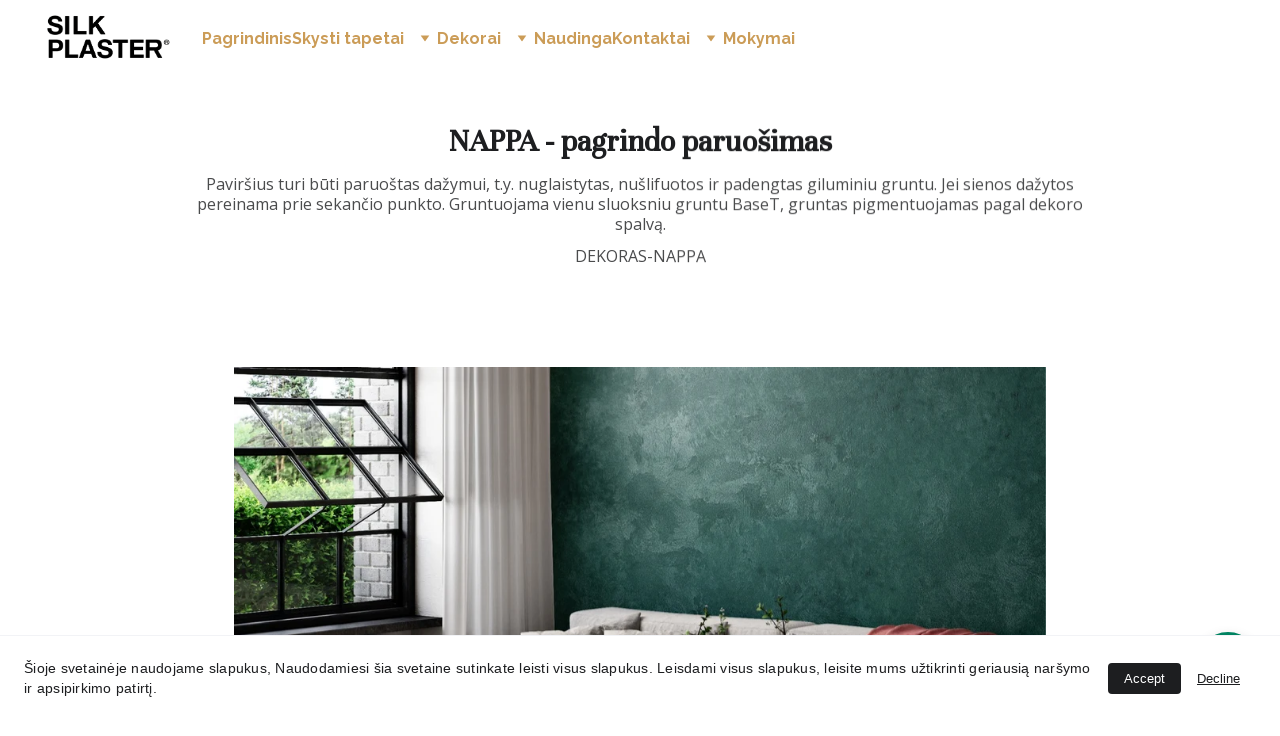

--- FILE ---
content_type: text/html
request_url: https://www.silkplaster.lt/nappa-pagrindo-paruosimas
body_size: 32101
content:
<!DOCTYPE html><html lang="lt"> <head><meta charset="utf-8"><meta name="viewport" content="width=device-width, initial-scale=1.0"><meta name="generator" content="Hostinger Website Builder"><!--[--><title>NAPPA - pagrindo paruošimas | SilkPlaster-Skysti tapetai, dekoratyvinės dangos, dažai.</title><meta name="description" content="Paviršius turi būti paruoštas dažymui, t.y. nuglaistytas, nušlifuotos ir padengtas giluminiu gruntu. Jei sienos dažytos pereinama prie sekančio punkto.
Gruntuojama vienu sluoksniu gruntu BaseT, gruntas pigmentuojamas pagal dekoro spalvą."><link rel="icon" size="16x16" href="https://assets.zyrosite.com/cdn-cgi/image/format=auto,w=16,h=16,fit=crop,f=png/meP37VoN3pTERBlJ/06-Yyvkr8PVjpuZPp5Z.png"><link rel="icon" size="32x32" href="https://assets.zyrosite.com/cdn-cgi/image/format=auto,w=32,h=32,fit=crop,f=png/meP37VoN3pTERBlJ/06-Yyvkr8PVjpuZPp5Z.png"><link rel="icon" size="192x192" href="https://assets.zyrosite.com/cdn-cgi/image/format=auto,w=192,h=192,fit=crop,f=png/meP37VoN3pTERBlJ/06-Yyvkr8PVjpuZPp5Z.png"><link rel="apple-touch-icon" href="https://assets.zyrosite.com/cdn-cgi/image/format=auto,w=180,h=180,fit=crop,f=png/meP37VoN3pTERBlJ/06-Yyvkr8PVjpuZPp5Z.png"><meta content="https://silkplaster.lt/nappa-pagrindo-paruosimas" property="og:url"><link rel="canonical" href="https://silkplaster.lt/nappa-pagrindo-paruosimas"><meta content="NAPPA - pagrindo paruošimas | SilkPlaster-Skysti tapetai, dekoratyvinės dangos, dažai." property="og:title"><meta name="twitter:title" content="NAPPA - pagrindo paruošimas | SilkPlaster-Skysti tapetai, dekoratyvinės dangos, dažai."><meta content="website" property="og:type"><meta property="og:description" content="Paviršius turi būti paruoštas dažymui, t.y. nuglaistytas, nušlifuotos ir padengtas giluminiu gruntu. Jei sienos dažytos pereinama prie sekančio punkto.
Gruntuojama vienu sluoksniu gruntu BaseT, gruntas pigmentuojamas pagal dekoro spalvą."><meta name="twitter:description" content="Paviršius turi būti paruoštas dažymui, t.y. nuglaistytas, nušlifuotos ir padengtas giluminiu gruntu. Jei sienos dažytos pereinama prie sekančio punkto.
Gruntuojama vienu sluoksniu gruntu BaseT, gruntas pigmentuojamas pagal dekoro spalvą."><meta property="og:site_name" content="SilkPlaster-Skysti tapetai, dekoratyvinės dangos, dažai."><!----><meta content="https://cdn.zyrosite.com/cdn-cgi/image/format=auto,w=1440,h=756,fit=crop,f=jpeg/cdn-builder-placeholders/blog/blog-placeholder-3.png" property="og:image"><meta content="https://cdn.zyrosite.com/cdn-cgi/image/format=auto,w=1440,h=756,fit=crop,f=jpeg/cdn-builder-placeholders/blog/blog-placeholder-3.png" name="twitter:image"><meta content="" property="og:image:alt"><meta content="" name="twitter:image:alt"><meta name="twitter:card" content="summary_large_image"><!----><link rel="preconnect"><!----><!----><!----><!----><!--[--><link rel="alternate" hreflang="x-default" href="https://silkplaster.lt/nappa-pagrindo-paruosimas"><!--]--><link href="https://cdn.zyrosite.com/u1/google-fonts/font-faces?family=Unna:wght@400&amp;family=Open+Sans:wght@300;400&amp;family=Roboto:wght@400&amp;family=Inter:wght@400;500&amp;family=Raleway:wght@400;700&amp;display=swap" rel="preconnect" crossorigin="true"><link href="https://cdn.zyrosite.com/u1/google-fonts/font-faces?family=Unna:wght@400&amp;family=Open+Sans:wght@300;400&amp;family=Roboto:wght@400&amp;family=Inter:wght@400;500&amp;family=Raleway:wght@400;700&amp;display=swap" rel="preload" as="style"><link href="https://cdn.zyrosite.com/u1/google-fonts/font-faces?family=Unna:wght@400&amp;family=Open+Sans:wght@300;400&amp;family=Roboto:wght@400&amp;family=Inter:wght@400;500&amp;family=Raleway:wght@400;700&amp;display=swap" rel="stylesheet" referrerpolicy="no-referrer"><!--]--><style></style><link rel="prefetch" href="https://assets.zyrosite.com/meP37VoN3pTERBlJ/traffic.txt"><script>(function(){const postDate = null;

			const currentDate = new Date().setHours(0, 0, 0, 0);
			const postPublishDate = new Date(postDate).setHours(0, 0, 0, 0);

			if (postPublishDate && currentDate < postPublishDate) {
				window.location.replace('/');
			}
		})();</script><link rel="stylesheet" href="/_astro-1759929713739/_slug_.CZjOgdOc.css">
<style>:root{--color-meteorite-dark: #2f1c6a;--color-meteorite-dark-2: #1F1346;--color-meteorite: #8c85ff;--color-meteorite-light: #d5dfff;--color-primary-dark: #5025d1;--color-primary: #673de6;--color-primary-light: #ebe4ff;--color-primary-charts: #B39EF3;--color-danger-dark: #d63163;--color-danger: #fc5185;--color-danger-light: #ffe8ef;--color-danger-charts: #FEA8C2;--color-warning-dark: #fea419;--color-warning-dark-2: #9F6000;--color-warning-charts: #FFD28C;--color-warning: #ffcd35;--color-warning-light: #fff8e2;--color-success-dark: #008361;--color-success: #00b090;--color-success-light: #def4f0;--color-dark: #1d1e20;--color-gray-dark: #36344d;--color-gray: #727586;--color-gray-border: #dadce0;--color-gray-light: #f2f3f6;--color-light: #fff;--color-azure: #357df9;--color-azure-light: #e3ebf9;--color-azure-dark: #265ab2;--color-indigo: #6366F1;--color-neutral-200: #D8DAE0}.whats-app-bubble{position:fixed;right:20px;bottom:24px;z-index:1000;display:flex;cursor:pointer;border-radius:100px;box-shadow:#00000026 0 4px 12px}#wtpQualitySign_fixedCSS,#wtpQualitySign_popupCSS{bottom:10px!important}#wtpQualitySign_fixedCSS{z-index:17!important}#wtpQualitySign_popupCSS{z-index:18!important}
</style></head> <script type="application/ld+json">{"@context":"https://schema.org/","name":"NAPPA - pagrindo paruošimas","url":"https://silkplaster.lt/nappa-pagrindo-paruosimas","description":"Paviršius turi būti paruoštas dažymui, t.y. nuglaistytas, nušlifuotos ir padengtas giluminiu gruntu. Jei sienos dažytos pereinama prie sekančio punkto.\nGruntuojama vienu sluoksniu gruntu BaseT, gruntas pigmentuojamas pagal dekoro spalvą.","image":"https://cdn.zyrosite.com/cdn-cgi/image/format=auto,w=1440,h=756,fit=crop,f=jpeg/cdn-builder-placeholders/blog/blog-placeholder-3.png","inLanguage":"lt","@type":"Article","author":{"@type":"Organization","name":"SilkPlaster-Skysti tapetai, dekoratyvinės dangos, dažai."},"datePublished":"2023-11-08T04:11:47.930Z","dateModified":"2023-11-08T04:11:47.930Z","timeRequired":"PT1M","articleSection":["Dekoras-Nappa"]}</script> <body> <div> <style>astro-island,astro-slot,astro-static-slot{display:contents}</style><script>(()=>{var e=async t=>{await(await t())()};(self.Astro||(self.Astro={})).only=e;window.dispatchEvent(new Event("astro:only"));})();</script><script>(()=>{var A=Object.defineProperty;var g=(i,o,a)=>o in i?A(i,o,{enumerable:!0,configurable:!0,writable:!0,value:a}):i[o]=a;var d=(i,o,a)=>g(i,typeof o!="symbol"?o+"":o,a);{let i={0:t=>m(t),1:t=>a(t),2:t=>new RegExp(t),3:t=>new Date(t),4:t=>new Map(a(t)),5:t=>new Set(a(t)),6:t=>BigInt(t),7:t=>new URL(t),8:t=>new Uint8Array(t),9:t=>new Uint16Array(t),10:t=>new Uint32Array(t),11:t=>1/0*t},o=t=>{let[l,e]=t;return l in i?i[l](e):void 0},a=t=>t.map(o),m=t=>typeof t!="object"||t===null?t:Object.fromEntries(Object.entries(t).map(([l,e])=>[l,o(e)]));class y extends HTMLElement{constructor(){super(...arguments);d(this,"Component");d(this,"hydrator");d(this,"hydrate",async()=>{var b;if(!this.hydrator||!this.isConnected)return;let e=(b=this.parentElement)==null?void 0:b.closest("astro-island[ssr]");if(e){e.addEventListener("astro:hydrate",this.hydrate,{once:!0});return}let c=this.querySelectorAll("astro-slot"),n={},h=this.querySelectorAll("template[data-astro-template]");for(let r of h){let s=r.closest(this.tagName);s!=null&&s.isSameNode(this)&&(n[r.getAttribute("data-astro-template")||"default"]=r.innerHTML,r.remove())}for(let r of c){let s=r.closest(this.tagName);s!=null&&s.isSameNode(this)&&(n[r.getAttribute("name")||"default"]=r.innerHTML)}let p;try{p=this.hasAttribute("props")?m(JSON.parse(this.getAttribute("props"))):{}}catch(r){let s=this.getAttribute("component-url")||"<unknown>",v=this.getAttribute("component-export");throw v&&(s+=` (export ${v})`),console.error(`[hydrate] Error parsing props for component ${s}`,this.getAttribute("props"),r),r}let u;await this.hydrator(this)(this.Component,p,n,{client:this.getAttribute("client")}),this.removeAttribute("ssr"),this.dispatchEvent(new CustomEvent("astro:hydrate"))});d(this,"unmount",()=>{this.isConnected||this.dispatchEvent(new CustomEvent("astro:unmount"))})}disconnectedCallback(){document.removeEventListener("astro:after-swap",this.unmount),document.addEventListener("astro:after-swap",this.unmount,{once:!0})}connectedCallback(){if(!this.hasAttribute("await-children")||document.readyState==="interactive"||document.readyState==="complete")this.childrenConnectedCallback();else{let e=()=>{document.removeEventListener("DOMContentLoaded",e),c.disconnect(),this.childrenConnectedCallback()},c=new MutationObserver(()=>{var n;((n=this.lastChild)==null?void 0:n.nodeType)===Node.COMMENT_NODE&&this.lastChild.nodeValue==="astro:end"&&(this.lastChild.remove(),e())});c.observe(this,{childList:!0}),document.addEventListener("DOMContentLoaded",e)}}async childrenConnectedCallback(){let e=this.getAttribute("before-hydration-url");e&&await import(e),this.start()}async start(){let e=JSON.parse(this.getAttribute("opts")),c=this.getAttribute("client");if(Astro[c]===void 0){window.addEventListener(`astro:${c}`,()=>this.start(),{once:!0});return}try{await Astro[c](async()=>{let n=this.getAttribute("renderer-url"),[h,{default:p}]=await Promise.all([import(this.getAttribute("component-url")),n?import(n):()=>()=>{}]),u=this.getAttribute("component-export")||"default";if(!u.includes("."))this.Component=h[u];else{this.Component=h;for(let f of u.split("."))this.Component=this.Component[f]}return this.hydrator=p,this.hydrate},e,this)}catch(n){console.error(`[astro-island] Error hydrating ${this.getAttribute("component-url")}`,n)}}attributeChangedCallback(){this.hydrate()}}d(y,"observedAttributes",["props"]),customElements.get("astro-island")||customElements.define("astro-island",y)}})();</script><astro-island uid="48av0" component-url="/_astro-1759929713739/ClientHead.BEczx311.js" component-export="default" renderer-url="/_astro-1759929713739/client.CImooay0.js" props="{&quot;page-noindex&quot;:[0,false],&quot;canonical-url&quot;:[0,&quot;https://silkplaster.lt/nappa-pagrindo-paruosimas&quot;],&quot;site-meta&quot;:[0,{&quot;version&quot;:[0,197],&quot;template&quot;:[0,&quot;anir&quot;],&quot;ogImageAlt&quot;:[0,&quot;&quot;],&quot;faviconPath&quot;:[0,&quot;06-Yyvkr8PVjpuZPp5Z.png&quot;],&quot;ogImagePath&quot;:[0,&quot;06-Yyvkr8PVjpuZPp5Z.png&quot;],&quot;defaultLocale&quot;:[0,&quot;system&quot;],&quot;ecommerceType&quot;:[0,&quot;zyro&quot;],&quot;faviconOrigin&quot;:[0,&quot;assets&quot;],&quot;ogImageOrigin&quot;:[0,&quot;assets&quot;],&quot;whatsAppNumber&quot;:[0,&quot;37061280805&quot;],&quot;googleAnalytics&quot;:[0,&quot;UA-28194459-1&quot;],&quot;whatsAppMessage&quot;:[0,&quot;Sveiki,%20Turite%20klausim%C5%B3%20d%C4%97l%20skyst%C5%B3%20tapet%C5%B3.%20Ra%C5%A1ykite,%20mielai%20pad%C4%97sime.%20SilkPlaster.&quot;],&quot;ecommerceStoreId&quot;:[0,&quot;store_01H63XNGQ8AHHNY76HWEPXCVR4&quot;],&quot;isCookieBarEnabled&quot;:[0,true],&quot;isPrivateModeActive&quot;:[0,false],&quot;demoEcommerceStoreId&quot;:[0,&quot;demo_01G0E9P2R0CFTNBWEEFCEV8EG5&quot;],&quot;shouldAddWWWPrefixToDomain&quot;:[0,false],&quot;isExistingStoreWithDynamicTemplate&quot;:[0,true]}],&quot;domain&quot;:[0,&quot;silkplaster.lt&quot;]}" ssr client="only" opts="{&quot;name&quot;:&quot;ClientHead&quot;,&quot;value&quot;:&quot;vue&quot;}"></astro-island> <script>(()=>{var e=async t=>{await(await t())()};(self.Astro||(self.Astro={})).load=e;window.dispatchEvent(new Event("astro:load"));})();</script><astro-island uid="Z1EbHof" prefix="v1" component-url="/_astro-1759929713739/Page.BIquqeUf.js" component-export="default" renderer-url="/_astro-1759929713739/client.CImooay0.js" props="{&quot;pageData&quot;:[0,{&quot;pages&quot;:[0,{&quot;home&quot;:[0,{&quot;meta&quot;:[0,{&quot;title&quot;:[0,&quot;Skysti tapetai, sienų dekoro dažai ir tinkai&quot;],&quot;noindex&quot;:[0,false],&quot;keywords&quot;:[1,[[0,&quot;dekoratyviniai dažai&quot;],[0,&quot;skysti tapetai&quot;],[0,&quot;dekoravimo tinkas&quot;]]],&quot;password&quot;:[0,&quot;&quot;],&quot;ogImageAlt&quot;:[0,&quot;&quot;],&quot;description&quot;:[0,&quot;Išsirinkite iš plataus dekoravimo medžiagų asortimento, įskaitant dekoratyvinius dažus, skystus tapetus ir dekoravimo tinką. Pasinaudokite profesionalia konsultacija ir raskite kokybiškus dekoravimo įrankius, gruntus, lakus bei priedus, kad pasiektumėte tobulą rezultatą!&quot;],&quot;focusKeyword&quot;:[0,&quot;dekoratyviniai dažai&quot;],&quot;passwordDesign&quot;:[0,&quot;default&quot;],&quot;passwordBackText&quot;:[0,&quot;Atgal į&quot;],&quot;passwordButtonText&quot;:[0,&quot;Įeiti&quot;],&quot;passwordHeadingText&quot;:[0,&quot;Svečio zona&quot;],&quot;passwordSubheadingText&quot;:[0,&quot;Norėdami patekti į puslapį, įveskite slaptažodį&quot;],&quot;passwordPlaceholderText&quot;:[0,&quot;Įveskite slaptažodį&quot;]}],&quot;name&quot;:[0,&quot;Pagrindinis&quot;],&quot;slug&quot;:[0,&quot;&quot;],&quot;type&quot;:[0,&quot;default&quot;],&quot;blocks&quot;:[1,[[0,&quot;Y5roTxZ8Mt&quot;],[0,&quot;zDi0Up&quot;],[0,&quot;zHesiL&quot;],[0,&quot;zpo-X4&quot;],[0,&quot;zjbk39&quot;],[0,&quot;uyjsYqLDS2&quot;],[0,&quot;LPMD-vrbm0&quot;]]],&quot;hiddenSlots&quot;:[1,[]]}],&quot;z0Sy9t&quot;:[0,{&quot;meta&quot;:[0,{&quot;title&quot;:[0,&quot;Skysti tapetai visoje Lietuvoje - Rask artimiausią skystų tapetų parduotuvę&quot;],&quot;noindex&quot;:[0,false],&quot;keywords&quot;:[1,[[0,&quot;skysti tapetai&quot;],[0,&quot;skystų tapetų parduotuvė&quot;],[0,&quot;kaip išsirinkti skystus tapetus&quot;]]],&quot;password&quot;:[0,&quot;&quot;],&quot;ogImageAlt&quot;:[0,&quot;&quot;],&quot;description&quot;:[0,&quot;Rask artimiausią skystų tapetų parduotuvę Lietuvoje, kur dirba mūsų apmokyti konsultantai. Profesionaliai patars kaip išsirinkti skystus tapetus, paruošti sienas, gruntas ir įrankiai lengvam darbui.&quot;],&quot;ogImagePath&quot;:[0,null],&quot;focusKeyword&quot;:[0,&quot;skysti tapetai&quot;],&quot;ogImageOrigin&quot;:[0,null],&quot;passwordDesign&quot;:[0,&quot;default&quot;],&quot;passwordBackText&quot;:[0,&quot;Atgal į&quot;],&quot;passwordButtonText&quot;:[0,&quot;Įeiti&quot;],&quot;passwordHeadingText&quot;:[0,&quot;Svečio zona&quot;],&quot;passwordSubheadingText&quot;:[0,&quot;Norėdami patekti į puslapį, įveskite slaptažodį&quot;],&quot;passwordPlaceholderText&quot;:[0,&quot;Įveskite slaptažodį&quot;]}],&quot;name&quot;:[0,&quot;Tapkite partneriu&quot;],&quot;slug&quot;:[0,&quot;tapkite-partneriu&quot;],&quot;type&quot;:[0,&quot;default&quot;],&quot;blocks&quot;:[1,[[0,&quot;zOvyz3&quot;],[0,&quot;zpmt_7&quot;],[0,&quot;zDh5f_&quot;],[0,&quot;zuf2RK&quot;]]],&quot;hiddenSlots&quot;:[1,[]]}],&quot;z2I3vc&quot;:[0,{&quot;date&quot;:[0,&quot;2023-11-08T04:22:35.833Z&quot;],&quot;meta&quot;:[0,{&quot;title&quot;:[0,&quot;NAPPA uždėjimas&quot;],&quot;ogImageAlt&quot;:[0,&quot;&quot;],&quot;description&quot;:[0,&quot;Nurodomos odos, veliūro, marmuro uždėjimo technikos, galimybės ir pritaikymas.&quot;],&quot;ogImagePath&quot;:[0,&quot;https://cdn.zyrosite.com/cdn-builder-placeholders/blog/blog-placeholder-3.png&quot;],&quot;ogImageOrigin&quot;:[0,&quot;other&quot;]}],&quot;name&quot;:[0,&quot;NAPPA uždėjimas&quot;],&quot;slug&quot;:[0,&quot;nappa-uzdejimas&quot;],&quot;type&quot;:[0,&quot;blog&quot;],&quot;blocks&quot;:[1,[[0,&quot;z-F-1J&quot;],[0,&quot;z0GCkP&quot;],[0,&quot;z5KFIP&quot;]]],&quot;isDraft&quot;:[0,false],&quot;categories&quot;:[1,[[0,&quot;zRbtw-&quot;]]],&quot;hiddenSlots&quot;:[1,[]],&quot;coverImageAlt&quot;:[0,&quot;&quot;],&quot;minutesToRead&quot;:[0,&quot;3&quot;],&quot;coverImagePath&quot;:[0,&quot;https://cdn.zyrosite.com/cdn-builder-placeholders/blog/blog-placeholder-3.png&quot;],&quot;coverImageOrigin&quot;:[0,&quot;other&quot;]}],&quot;z2z_FX&quot;:[0,{&quot;date&quot;:[0,&quot;2024-06-02T17:34:26.101Z&quot;],&quot;meta&quot;:[0,{&quot;title&quot;:[0,&quot;Molio tinko Travertino instrukcija&quot;],&quot;ogImageAlt&quot;:[0,&quot;&quot;],&quot;description&quot;:[0,&quot;Išsami instrukcija kaip naudoti molio kalkių tinką Travertino.&quot;],&quot;ogImagePath&quot;:[0,&quot;https://cdn.zyrosite.com/cdn-builder-placeholders/blog/blog-placeholder-2.png&quot;],&quot;ogImageOrigin&quot;:[0,&quot;other&quot;]}],&quot;name&quot;:[0,&quot;Molio tinko Travertino instrukcija&quot;],&quot;slug&quot;:[0,&quot;molio-tinko-travertino-instrukcija&quot;],&quot;type&quot;:[0,&quot;blog&quot;],&quot;blocks&quot;:[1,[[0,&quot;zvnR7i&quot;],[0,&quot;zHg2qM&quot;]]],&quot;isDraft&quot;:[0,false],&quot;categories&quot;:[1,[[0,&quot;zXqLgL&quot;]]],&quot;hiddenSlots&quot;:[1,[]],&quot;coverImageAlt&quot;:[0,&quot;&quot;],&quot;minutesToRead&quot;:[0,&quot;2&quot;],&quot;coverImagePath&quot;:[0,&quot;https://cdn.zyrosite.com/cdn-builder-placeholders/blog/blog-placeholder-2.png&quot;],&quot;coverImageOrigin&quot;:[0,&quot;other&quot;]}],&quot;zC5gRS&quot;:[0,{&quot;meta&quot;:[0,{&quot;title&quot;:[0,&quot;Perlamutriniai dekoratyviniai sienų dažai su kvarcini smėliu&quot;],&quot;noindex&quot;:[0,false],&quot;keywords&quot;:[1,[[0,&quot;Perlamutriniai dekoratyviniai sienų dažai&quot;],[0,&quot;silkplaster dekoro dažai&quot;],[0,&quot;sienų dekorus&quot;]]],&quot;password&quot;:[0,&quot;&quot;],&quot;ogImageAlt&quot;:[0,&quot;&quot;],&quot;description&quot;:[0,&quot;SilkPlaster perlamutriniai dekoratyviniai sienų dažai stipriai plaunami, galimas dalinis taisymas. Paprasta uždėti, su jais sukursite tiek paprastus tiek sudėtingus interjerus.&quot;],&quot;focusKeyword&quot;:[0,&quot;Perlamutriniai dekoratyviniai sienų dažai&quot;],&quot;passwordDesign&quot;:[0,&quot;default&quot;],&quot;passwordBackText&quot;:[0,&quot;Atgal į&quot;],&quot;passwordButtonText&quot;:[0,&quot;Įeiti&quot;],&quot;passwordHeadingText&quot;:[0,&quot;Svečio zona&quot;],&quot;passwordSubheadingText&quot;:[0,&quot;Norėdami patekti į puslapį, įveskite slaptažodį&quot;],&quot;passwordPlaceholderText&quot;:[0,&quot;Įveskite slaptažodį&quot;]}],&quot;name&quot;:[0,&quot;Perlamutro smėlis - SABBIA&quot;],&quot;slug&quot;:[0,&quot;perlamutro-smelis-sabbia&quot;],&quot;type&quot;:[0,&quot;default&quot;],&quot;blocks&quot;:[1,[[0,&quot;zol-fR&quot;],[0,&quot;zyEXlL&quot;],[0,&quot;zOe00S&quot;],[0,&quot;z8icW0&quot;],[0,&quot;z8DLem&quot;]]],&quot;hiddenSlots&quot;:[1,[]]}],&quot;zCfy08&quot;:[0,{&quot;meta&quot;:[0,{&quot;title&quot;:[0,&quot;Skystų tapetų, dekoratyvinių dažų, dekoro dėjimas Lietuvoje&quot;],&quot;noindex&quot;:[0,false],&quot;keywords&quot;:[1,[[0,&quot;Skystų tapetų dėjimas&quot;],[0,&quot;dekoro dėjimas&quot;],[0,&quot;sienų dekoravimas&quot;]]],&quot;password&quot;:[0,&quot;&quot;],&quot;ogImageAlt&quot;:[0,&quot;&quot;],&quot;description&quot;:[0,&quot;Sienų dekoravimo paslaugos. Dekoratyvinių dažų, dekoravimo tinkų, skystų tapetų, molio tinko, dekoro dėjimas ir konsultavimas. Dirbame visoje Lietuvoje. Laukiame&quot;],&quot;focusKeyword&quot;:[0,&quot;dekoro dėjimas&quot;],&quot;passwordDesign&quot;:[0,&quot;default&quot;],&quot;passwordBackText&quot;:[0,&quot;Atgal į&quot;],&quot;passwordButtonText&quot;:[0,&quot;Įeiti&quot;],&quot;passwordHeadingText&quot;:[0,&quot;Svečio zona&quot;],&quot;passwordSubheadingText&quot;:[0,&quot;Norėdami patekti į puslapį, įveskite slaptažodį&quot;],&quot;passwordPlaceholderText&quot;:[0,&quot;Įveskite slaptažodį&quot;]}],&quot;name&quot;:[0,&quot;Ieškote meistro ?&quot;],&quot;slug&quot;:[0,&quot;ieskote-meistro-&quot;],&quot;type&quot;:[0,&quot;default&quot;],&quot;blocks&quot;:[1,[[0,&quot;zTdQ8-&quot;],[0,&quot;zv-D69&quot;],[0,&quot;ziN6zR&quot;],[0,&quot;zOME1y&quot;]]],&quot;hiddenSlots&quot;:[1,[]]}],&quot;zL8zBw&quot;:[0,{&quot;date&quot;:[0,&quot;2023-07-27T05:53:27.786Z&quot;],&quot;meta&quot;:[0,{&quot;title&quot;:[0,&quot;Paviršiaus paruošimas skystiems tapetams&quot;],&quot;ogImageAlt&quot;:[0,&quot;&quot;],&quot;description&quot;:[0,&quot;Išsamiai nagrinėjame skirtingus paviršius ant kurių gali tekti dėti skystus tapetus. Skirtingos darngos reikalauja skirtingo paruošimo, todėl tai labai svarbu.&quot;],&quot;ogImagePath&quot;:[0,&quot;https://cdn.zyrosite.com/cdn-builder-placeholders/blog/blog-placeholder-3.png&quot;],&quot;ogImageOrigin&quot;:[0,&quot;other&quot;]}],&quot;name&quot;:[0,&quot;Paviršiaus paruošimas skystiems tapetams&quot;],&quot;slug&quot;:[0,&quot;pavirsiaus-paruosimas-skystiems-tapetams&quot;],&quot;type&quot;:[0,&quot;blog&quot;],&quot;blocks&quot;:[1,[[0,&quot;zFsQiP&quot;],[0,&quot;z8KRVb&quot;]]],&quot;isDraft&quot;:[0,false],&quot;categories&quot;:[1,[[0,&quot;z7EZOq&quot;]]],&quot;hiddenSlots&quot;:[1,[]],&quot;coverImageAlt&quot;:[0,&quot;&quot;],&quot;minutesToRead&quot;:[0,&quot;2&quot;],&quot;coverImagePath&quot;:[0,&quot;https://cdn.zyrosite.com/cdn-builder-placeholders/blog/blog-placeholder-3.png&quot;],&quot;coverImageOrigin&quot;:[0,&quot;other&quot;]}],&quot;zNCOMk&quot;:[0,{&quot;meta&quot;:[0,{&quot;title&quot;:[0,&quot;Dekoratyviniai dažai NAPPA odos, veliūro, marmoro raštai.&quot;],&quot;noindex&quot;:[0,false],&quot;keywords&quot;:[1,[[0,&quot;dekoratyviniai dažai&quot;],[0,&quot;sienų dekoras&quot;],[0,&quot;dekoro dažai nappa&quot;]]],&quot;password&quot;:[0,&quot;&quot;],&quot;ogImageAlt&quot;:[0,&quot;&quot;],&quot;description&quot;:[0,&quot;Plaunami, dalinai pataisomi sienų dekoratyviniai dažai NAPPA pagyvins interjerą ir nuobodžias sienas. Rinkitės iš didelio atspalvių asortimento visoje Lietuvoje.&quot;],&quot;focusKeyword&quot;:[0,&quot;dekoratyviniai dažai&quot;],&quot;passwordDesign&quot;:[0,&quot;default&quot;],&quot;passwordBackText&quot;:[0,&quot;Atgal į&quot;],&quot;passwordButtonText&quot;:[0,&quot;Įeiti&quot;],&quot;passwordHeadingText&quot;:[0,&quot;Svečio zona&quot;],&quot;passwordSubheadingText&quot;:[0,&quot;Norėdami patekti į puslapį, įveskite slaptažodį&quot;],&quot;passwordPlaceholderText&quot;:[0,&quot;Įveskite slaptažodį&quot;]}],&quot;name&quot;:[0,&quot;Oda, veliūras, marmuras&quot;],&quot;slug&quot;:[0,&quot;oda-veliuras-marmuras&quot;],&quot;type&quot;:[0,&quot;default&quot;],&quot;blocks&quot;:[1,[[0,&quot;znzrge&quot;],[0,&quot;z2eVxe&quot;],[0,&quot;zv9Hkc&quot;],[0,&quot;z9X_Ks&quot;],[0,&quot;zCv6Uc&quot;]]],&quot;hiddenSlots&quot;:[1,[]]}],&quot;zROf6_&quot;:[0,{&quot;meta&quot;:[0,{&quot;title&quot;:[0,&quot;Skystų tapetų katalogas - Rinkitės iš 200 skirtingų raštų&quot;],&quot;noindex&quot;:[0,false],&quot;keywords&quot;:[1,[[0,&quot;skysti tapetai internetu&quot;],[0,&quot;populiariausi skysti tapetai&quot;],[0,&quot;skystų tapetų katalogas&quot;]]],&quot;password&quot;:[0,&quot;&quot;],&quot;ogImageAlt&quot;:[0,&quot;&quot;],&quot;description&quot;:[0,&quot;Išsirinkite patinkančią spalvą ir raštą iš skystų tapetų katalogas. Įsigykite skystus tapetus internetu ar parduotuvėje  - greitas ir nemokamas pristatymas. Jau 15 metų dirbame Jums, skambinkite&quot;],&quot;focusKeyword&quot;:[0,&quot;skystų tapetų katalogas&quot;],&quot;passwordDesign&quot;:[0,&quot;default&quot;],&quot;passwordBackText&quot;:[0,&quot;Atgal į&quot;],&quot;passwordButtonText&quot;:[0,&quot;Įeiti&quot;],&quot;passwordHeadingText&quot;:[0,&quot;Svečio zona&quot;],&quot;passwordSubheadingText&quot;:[0,&quot;Norėdami patekti į puslapį, įveskite slaptažodį&quot;],&quot;passwordPlaceholderText&quot;:[0,&quot;Įveskite slaptažodį&quot;]}],&quot;name&quot;:[0,&quot;Skysti tapetai&quot;],&quot;slug&quot;:[0,&quot;skysti-tapetai&quot;],&quot;type&quot;:[0,&quot;default&quot;],&quot;blocks&quot;:[1,[[0,&quot;zqwynG&quot;],[0,&quot;zfNbct&quot;],[0,&quot;z_yjle&quot;],[0,&quot;zyH9qq&quot;],[0,&quot;zF5FjY&quot;],[0,&quot;z_KmSr&quot;],[0,&quot;zCIM6I&quot;]]],&quot;hiddenSlots&quot;:[1,[]]}],&quot;zScFIX&quot;:[0,{&quot;date&quot;:[0,&quot;2023-11-08T04:11:47.930Z&quot;],&quot;meta&quot;:[0,{&quot;title&quot;:[0,&quot;NAPPA - pagrindo paruošimas&quot;],&quot;ogImageAlt&quot;:[0,&quot;&quot;],&quot;description&quot;:[0,&quot;Paviršius turi būti paruoštas dažymui, t.y. nuglaistytas, nušlifuotos ir padengtas giluminiu gruntu. Jei sienos dažytos pereinama prie sekančio punkto.\nGruntuojama vienu sluoksniu gruntu BaseT, gruntas pigmentuojamas pagal dekoro spalvą.&quot;],&quot;ogImagePath&quot;:[0,&quot;https://cdn.zyrosite.com/cdn-builder-placeholders/blog/blog-placeholder-3.png&quot;],&quot;ogImageOrigin&quot;:[0,&quot;other&quot;]}],&quot;name&quot;:[0,&quot;NAPPA - pagrindo paruošimas&quot;],&quot;slug&quot;:[0,&quot;nappa-pagrindo-paruosimas&quot;],&quot;type&quot;:[0,&quot;blog&quot;],&quot;blocks&quot;:[1,[[0,&quot;zbYDPG&quot;],[0,&quot;zLIlUX&quot;]]],&quot;isDraft&quot;:[0,false],&quot;categories&quot;:[1,[[0,&quot;zRbtw-&quot;]]],&quot;hiddenSlots&quot;:[1,[]],&quot;coverImageAlt&quot;:[0,&quot;&quot;],&quot;minutesToRead&quot;:[0,&quot;1&quot;],&quot;coverImagePath&quot;:[0,&quot;https://cdn.zyrosite.com/cdn-builder-placeholders/blog/blog-placeholder-3.png&quot;],&quot;coverImageOrigin&quot;:[0,&quot;other&quot;]}],&quot;zSppp0&quot;:[0,{&quot;meta&quot;:[0,{&quot;title&quot;:[0,&quot;Dekoratyvinių dangų gamintojas Silkplaster&quot;],&quot;noindex&quot;:[0,false],&quot;keywords&quot;:[1,[[0,&quot;Silkplaster&quot;],[0,&quot;sienų dekorai&quot;],[0,&quot;skysti tapetai&quot;]]],&quot;password&quot;:[0,&quot;&quot;],&quot;ogImageAlt&quot;:[0,&quot;&quot;],&quot;description&quot;:[0,&quot;Latvijoje įsikūrusi naujoviška inovatyvi dekoratyvinių dangų gamykla Silkplaster, rinkai siūlo aukštos kokybės sienų dekoravimo medžiagas jau 20 metų. Filialas Lietuvoje.&quot;],&quot;focusKeyword&quot;:[0,&quot;Silkplaster&quot;],&quot;passwordDesign&quot;:[0,&quot;default&quot;],&quot;passwordBackText&quot;:[0,&quot;Atgal į&quot;],&quot;passwordButtonText&quot;:[0,&quot;Įeiti&quot;],&quot;passwordHeadingText&quot;:[0,&quot;Svečio zona&quot;],&quot;passwordSubheadingText&quot;:[0,&quot;Norėdami patekti į puslapį, įveskite slaptažodį&quot;],&quot;passwordPlaceholderText&quot;:[0,&quot;Įveskite slaptažodį&quot;]}],&quot;name&quot;:[0,&quot;Apie mus&quot;],&quot;slug&quot;:[0,&quot;apie-mus&quot;],&quot;type&quot;:[0,&quot;default&quot;],&quot;blocks&quot;:[1,[[0,&quot;z8TMe2&quot;],[0,&quot;zZWFct&quot;],[0,&quot;zRASf6&quot;]]],&quot;hiddenSlots&quot;:[1,[]]}],&quot;zUlwwT&quot;:[0,{&quot;meta&quot;:[0,{&quot;title&quot;:[0,&quot;Mikrocementas - Unikali Besiūlė Danga&quot;],&quot;noindex&quot;:[0,false],&quot;keywords&quot;:[1,[[0,&quot;mikrocementas&quot;],[0,&quot;besiūlė danga&quot;],[0,&quot;sienų danga&quot;]]],&quot;password&quot;:[0,&quot;&quot;],&quot;ogImageAlt&quot;:[0,&quot;&quot;],&quot;description&quot;:[0,&quot;Mikrocementas SilkPlaster sienų ir grindų danga, atspari vandeniui. Puikiai tinka vonios kambariui, dekorams kurti. Sužinokite daugiau apie mikrocemento privalumus ir jo naudojimą interjere.&quot;],&quot;focusKeyword&quot;:[0,&quot;mikrocementas&quot;],&quot;passwordDesign&quot;:[0,&quot;default&quot;],&quot;passwordBackText&quot;:[0,&quot;Atgal į&quot;],&quot;passwordButtonText&quot;:[0,&quot;Įeiti&quot;],&quot;passwordHeadingText&quot;:[0,&quot;Svečio zona&quot;],&quot;passwordSubheadingText&quot;:[0,&quot;Norėdami patekti į puslapį, įveskite slaptažodį&quot;],&quot;passwordPlaceholderText&quot;:[0,&quot;Įveskite slaptažodį&quot;]}],&quot;name&quot;:[0,&quot;Mikrocementas&quot;],&quot;slug&quot;:[0,&quot;mikrocementas&quot;],&quot;type&quot;:[0,&quot;default&quot;],&quot;blocks&quot;:[1,[[0,&quot;zljMSr&quot;],[0,&quot;zbrlPl&quot;],[0,&quot;zmlvk4&quot;],[0,&quot;ze9O8N&quot;],[0,&quot;ztxtCz&quot;],[0,&quot;zZNN_x&quot;],[0,&quot;zDXDYI&quot;]]],&quot;hiddenSlots&quot;:[1,[]]}],&quot;zVQQ6t&quot;:[0,{&quot;meta&quot;:[0,{&quot;title&quot;:[0,&quot;Čia rasite patarimus kaip uždėti skystus tapetus, dekorus&quot;],&quot;noindex&quot;:[0,false],&quot;keywords&quot;:[1,[[0,&quot;kaip uždėti skystus tapetus&quot;],[0,&quot;kaip dėti dekoratyvinius dažus&quot;],[0,&quot;kaip dėti dekorą&quot;]]],&quot;password&quot;:[0,&quot;&quot;],&quot;ogImageAlt&quot;:[0,&quot;&quot;],&quot;description&quot;:[0,&quot;Sužinokite, kaip uždėti skystus tapetus, dekoratyvinius dažus ir tinkus su mūsų ekspertų patirtimi. Nuo pagrindo paruošimo iki sienų valymo ir atnaujinimo - viskas čia.&quot;],&quot;focusKeyword&quot;:[0,&quot;kaip uždėti skystus tapetus&quot;],&quot;passwordDesign&quot;:[0,&quot;default&quot;],&quot;passwordBackText&quot;:[0,&quot;Atgal į&quot;],&quot;passwordButtonText&quot;:[0,&quot;Įeiti&quot;],&quot;passwordHeadingText&quot;:[0,&quot;Svečio zona&quot;],&quot;passwordSubheadingText&quot;:[0,&quot;Norėdami patekti į puslapį, įveskite slaptažodį&quot;],&quot;passwordPlaceholderText&quot;:[0,&quot;Įveskite slaptažodį&quot;]}],&quot;name&quot;:[0,&quot;Informacija&quot;],&quot;slug&quot;:[0,&quot;informacija&quot;],&quot;type&quot;:[0,&quot;default&quot;],&quot;blocks&quot;:[1,[[0,&quot;zdtFul&quot;],[0,&quot;zlDCc3&quot;]]],&quot;hiddenSlots&quot;:[1,[]]}],&quot;zWKqql&quot;:[0,{&quot;meta&quot;:[0,{&quot;title&quot;:[0,&quot;Perlamutriniai dekoratyviniai sienų dažai kvarciniu smėliu&quot;],&quot;noindex&quot;:[0,false],&quot;keywords&quot;:[1,[[0,&quot;Perlamutriniai dekoratyviniai sienų dažai&quot;],[0,&quot;paprasti sienų dekorai&quot;],[0,&quot;sienų dekoravimas&quot;]]],&quot;password&quot;:[0,&quot;&quot;],&quot;ogImageAlt&quot;:[0,&quot;&quot;],&quot;description&quot;:[0,&quot;Su silkplaster dekoro dažais patys nesunkiai sukursite paprastus sienų dekorus. Juos lengva uždėti ir prižiūrėti, atsparūs plovimui, galima dalinai pataisyti. &quot;],&quot;focusKeyword&quot;:[0,&quot;Perlamutriniai dekoratyviniai sienų dažai&quot;],&quot;passwordDesign&quot;:[0,&quot;default&quot;],&quot;passwordBackText&quot;:[0,&quot;Atgal į&quot;],&quot;passwordButtonText&quot;:[0,&quot;Įeiti&quot;],&quot;passwordHeadingText&quot;:[0,&quot;Svečio zona&quot;],&quot;passwordSubheadingText&quot;:[0,&quot;Norėdami patekti į puslapį, įveskite slaptažodį&quot;],&quot;passwordPlaceholderText&quot;:[0,&quot;Įveskite slaptažodį&quot;]}],&quot;name&quot;:[0,&quot;Delikatus perlamutro smėlis - ASTI&quot;],&quot;slug&quot;:[0,&quot;delikatus-perlamutro-smelis-asti&quot;],&quot;type&quot;:[0,&quot;default&quot;],&quot;blocks&quot;:[1,[[0,&quot;zh6BHa&quot;],[0,&quot;z7tSD_&quot;],[0,&quot;zvO5_K&quot;],[0,&quot;zcSqkp&quot;]]],&quot;hiddenSlots&quot;:[1,[]]}],&quot;zfBUi_&quot;:[0,{&quot;date&quot;:[0,&quot;2023-11-08T04:11:47.930Z&quot;],&quot;meta&quot;:[0,{&quot;title&quot;:[0,&quot;Šlapio šilko - pagrindo paruošimas&quot;],&quot;ogImageAlt&quot;:[0,&quot;&quot;],&quot;description&quot;:[0,&quot;Paviršius turi būti paruoštas dažymui, t.y. nuglaistytas, nušlifuotos ir padengtas giluminiu gruntu. Jei sienos dažytos pereinama prie sekančio punkto.\nGruntuojama vienu sluoksniu gruntu BaseT, gruntas pigmentuojamas pagal dekoro spalvą.&quot;],&quot;ogImagePath&quot;:[0,&quot;https://cdn.zyrosite.com/cdn-builder-placeholders/blog/blog-placeholder-3.png&quot;],&quot;ogImageOrigin&quot;:[0,&quot;other&quot;]}],&quot;name&quot;:[0,&quot;Šlapio šilko - pagrindo paruošimas&quot;],&quot;slug&quot;:[0,&quot;slapio-silko-pagrindo-paruosimas&quot;],&quot;type&quot;:[0,&quot;blog&quot;],&quot;blocks&quot;:[1,[[0,&quot;ziVcdT&quot;],[0,&quot;z3SfBe&quot;]]],&quot;isDraft&quot;:[0,false],&quot;categories&quot;:[1,[[0,&quot;z2mzIe&quot;]]],&quot;hiddenSlots&quot;:[1,[]],&quot;coverImageAlt&quot;:[0,&quot;&quot;],&quot;minutesToRead&quot;:[0,&quot;1&quot;],&quot;coverImagePath&quot;:[0,&quot;https://cdn.zyrosite.com/cdn-builder-placeholders/blog/blog-placeholder-3.png&quot;],&quot;coverImageOrigin&quot;:[0,&quot;other&quot;]}],&quot;zhRawx&quot;:[0,{&quot;meta&quot;:[0,{&quot;title&quot;:[0,&quot;Namų interjerų nuotraukos ir idėjos su sienų dekorai&quot;],&quot;noindex&quot;:[0,false],&quot;keywords&quot;:[1,[[0,&quot;sienų dekorai&quot;],[0,&quot;dekoro pavyzdžiai&quot;],[0,&quot;dekoras interjeras&quot;]]],&quot;password&quot;:[0,&quot;&quot;],&quot;ogImageAlt&quot;:[0,&quot;&quot;],&quot;description&quot;:[0,&quot;Ieškote idėjų kaip atrodytų Jūsų namai? Peržiūrėkite mūsų ir mūsų klientų interjerų nuotraukas, spalvų ir raštų derinius. Sienų dekorai įneš gyvybės ir jaukumo namams.&quot;],&quot;focusKeyword&quot;:[0,&quot;sienų dekorai&quot;],&quot;passwordDesign&quot;:[0,&quot;default&quot;],&quot;passwordBackText&quot;:[0,&quot;Atgal į&quot;],&quot;passwordButtonText&quot;:[0,&quot;Įeiti&quot;],&quot;passwordHeadingText&quot;:[0,&quot;Svečio zona&quot;],&quot;passwordSubheadingText&quot;:[0,&quot;Norėdami patekti į puslapį, įveskite slaptažodį&quot;],&quot;passwordPlaceholderText&quot;:[0,&quot;Įveskite slaptažodį&quot;]}],&quot;name&quot;:[0,&quot;Mūsų darbai&quot;],&quot;slug&quot;:[0,&quot;musu-darbai&quot;],&quot;type&quot;:[0,&quot;default&quot;],&quot;blocks&quot;:[1,[[0,&quot;zvlu5T&quot;]]],&quot;hiddenSlots&quot;:[1,[]]}],&quot;ziHX1r&quot;:[0,{&quot;meta&quot;:[0,{&quot;title&quot;:[0,&quot;Ekologiškas kalkių tinkas: travertino ir marmorino&quot;],&quot;noindex&quot;:[0,false],&quot;keywords&quot;:[1,[[0,&quot;kalkių tinkas&quot;],[0,&quot;travertino&quot;],[0,&quot;marmorino&quot;]]],&quot;password&quot;:[0,&quot;&quot;],&quot;ogImageAlt&quot;:[0,&quot;&quot;],&quot;description&quot;:[0,&quot;Atraskite stiprų ir ekologišką kalkių tinką, idealiai tinkantį tiek lygios sienos dengimui, tiek unikalių raštų kūrimui su travertino ir marmorino efektu. Sienų dekoravimas lengvai su kalkių tinkas SilkPlaster&quot;],&quot;focusKeyword&quot;:[0,&quot;kalkių tinkas&quot;],&quot;passwordDesign&quot;:[0,&quot;default&quot;],&quot;passwordBackText&quot;:[0,&quot;Atgal į&quot;],&quot;passwordButtonText&quot;:[0,&quot;Įeiti&quot;],&quot;passwordHeadingText&quot;:[0,&quot;Svečio zona&quot;],&quot;passwordSubheadingText&quot;:[0,&quot;Norėdami patekti į puslapį, įveskite slaptažodį&quot;],&quot;passwordPlaceholderText&quot;:[0,&quot;Įveskite slaptažodį&quot;]}],&quot;name&quot;:[0,&quot;Molio-kalkių tinkas Travertino&quot;],&quot;slug&quot;:[0,&quot;molio-kalkiu-tinkas-travertino&quot;],&quot;type&quot;:[0,&quot;default&quot;],&quot;blocks&quot;:[1,[[0,&quot;zbE2BZ&quot;],[0,&quot;z9xWRO&quot;],[0,&quot;zwFviL&quot;],[0,&quot;z8ZqtH&quot;]]],&quot;hiddenSlots&quot;:[1,[]]}],&quot;ziNz0S&quot;:[0,{&quot;date&quot;:[0,&quot;2023-11-08T04:02:55.455Z&quot;],&quot;meta&quot;:[0,{&quot;title&quot;:[0,&quot;Nappa efekto - savybės&quot;],&quot;ogImageAlt&quot;:[0,&quot;aerial photography of buildings and vehicles on road at daytime&quot;],&quot;description&quot;:[0,&quot;Dekoratyvinė danga NAPPA su odos, veliūro, marmuro efektu: Išskirtinė plonasluoksnė danga vidaus naudojimui&quot;],&quot;ogImagePath&quot;:[0,&quot;photo-1518354976790-1e2feeac3f4d?ixid=M3wzOTE5Mjl8MHwxfHNlYXJjaHwxfHxkZWtvcmF0eXZpbiVDNCU5NyUyMGRhbmdhJTIwU0VUQTh8ZW58MHx8fHwxNjk5NDE2MTc0fDA&amp;ixlib=rb-4.0.3&quot;],&quot;ogImageOrigin&quot;:[0,&quot;unsplash&quot;]}],&quot;name&quot;:[0,&quot;Nappa efekto - savybės&quot;],&quot;slug&quot;:[0,&quot;nappa-efekto-savybes&quot;],&quot;type&quot;:[0,&quot;blog&quot;],&quot;blocks&quot;:[1,[[0,&quot;zowFMH&quot;],[0,&quot;ze0CqT&quot;]]],&quot;isDraft&quot;:[0,false],&quot;categories&quot;:[1,[[0,&quot;zRbtw-&quot;]]],&quot;hiddenSlots&quot;:[1,[]],&quot;coverImageAlt&quot;:[0,&quot;aerial photography of buildings and vehicles on road at daytime&quot;],&quot;minutesToRead&quot;:[0,&quot;1&quot;],&quot;coverImagePath&quot;:[0,&quot;photo-1518354976790-1e2feeac3f4d?ixid=M3wzOTE5Mjl8MHwxfHNlYXJjaHwxfHxkZWtvcmF0eXZpbiVDNCU5NyUyMGRhbmdhJTIwU0VUQTh8ZW58MHx8fHwxNjk5NDE2MTc0fDA&amp;ixlib=rb-4.0.3&quot;],&quot;coverImageOrigin&quot;:[0,&quot;unsplash&quot;]}],&quot;zjFtZT&quot;:[0,{&quot;meta&quot;:[0,{&quot;title&quot;:[0,&quot;Sienų dekorai- išskirtiniam Jūsų interjerui.&quot;],&quot;noindex&quot;:[0,true],&quot;keywords&quot;:[1,[[0,&quot;dekoratyviniai dažai&quot;],[0,&quot;dekoravimo tinkai&quot;],[0,&quot;Sienų dekorai&quot;]]],&quot;password&quot;:[0,&quot;&quot;],&quot;ogImageAlt&quot;:[0,&quot;&quot;],&quot;description&quot;:[0,&quot;Išskirkite erdves su dekoratyviniais dažais ar tinkais, kurie išlaikys Jūsų interjerą unikaliu. Sienų dekorai sukurti profesionalų, kokybiškos ir lengvai prižiūrimos medžiagos&quot;],&quot;focusKeyword&quot;:[0,&quot;Sienų dekorai&quot;],&quot;passwordDesign&quot;:[0,&quot;default&quot;],&quot;passwordBackText&quot;:[0,&quot;Atgal į&quot;],&quot;passwordButtonText&quot;:[0,&quot;Įeiti&quot;],&quot;passwordHeadingText&quot;:[0,&quot;Svečio zona&quot;],&quot;passwordSubheadingText&quot;:[0,&quot;Norėdami patekti į puslapį, įveskite slaptažodį&quot;],&quot;passwordPlaceholderText&quot;:[0,&quot;Įveskite slaptažodį&quot;]}],&quot;name&quot;:[0,&quot;Dekorai&quot;],&quot;slug&quot;:[0,&quot;dekorai&quot;],&quot;type&quot;:[0,&quot;default&quot;],&quot;blocks&quot;:[1,[[0,&quot;zhHR5C&quot;],[0,&quot;zjy5ML&quot;],[0,&quot;zJSWrH&quot;],[0,&quot;zRIOEk&quot;],[0,&quot;zjos7u&quot;],[0,&quot;z_mbSP&quot;]]],&quot;hiddenSlots&quot;:[1,[]]}],&quot;zo7u06&quot;:[0,{&quot;meta&quot;:[0,{&quot;title&quot;:[0,&quot;Informacija apie dekoratyvinių dangų uždėjimas ir savybes &quot;],&quot;noindex&quot;:[0,false],&quot;keywords&quot;:[1,[[0,&quot;dekoratyviniai dažai&quot;],[0,&quot;šlapio šilko efektas&quot;],[0,&quot;dekoratyvinių dangų uždėjimas&quot;]]],&quot;password&quot;:[0,&quot;&quot;],&quot;ogImageAlt&quot;:[0,&quot;&quot;],&quot;description&quot;:[0,&quot;dekoratyvinių dangų uždėjimas nebūtinai turi būti sudėtingas. Čia rasite video instrukcijas ir patarimus kaip uždėti ir prižiūrėti sienų dekorus: dažus, tinkus&quot;],&quot;focusKeyword&quot;:[0,&quot;dekoratyvinių dangų uždėjimas&quot;],&quot;passwordDesign&quot;:[0,&quot;default&quot;],&quot;passwordBackText&quot;:[0,&quot;Atgal į&quot;],&quot;passwordButtonText&quot;:[0,&quot;Įeiti&quot;],&quot;passwordHeadingText&quot;:[0,&quot;Svečio zona&quot;],&quot;passwordSubheadingText&quot;:[0,&quot;Norėdami patekti į puslapį, įveskite slaptažodį&quot;],&quot;passwordPlaceholderText&quot;:[0,&quot;Įveskite slaptažodį&quot;]}],&quot;name&quot;:[0,&quot;Naudinga&quot;],&quot;slug&quot;:[0,&quot;naudinga&quot;],&quot;type&quot;:[0,&quot;default&quot;],&quot;blocks&quot;:[1,[[0,&quot;zRTg2k&quot;],[0,&quot;zOhkvG&quot;]]],&quot;hiddenSlots&quot;:[1,[]]}],&quot;zq4FRV&quot;:[0,{&quot;date&quot;:[0,&quot;2023-10-24T12:02:21.447Z&quot;],&quot;meta&quot;:[0,{&quot;title&quot;:[0,&quot;Perlamutrinis smėlis - savybės&quot;],&quot;ogImageAlt&quot;:[0,&quot;&quot;],&quot;description&quot;:[0,&quot;Dekoratyvinių dažų perlamutrinis smėlis ASTI ir SABBIA savybės&quot;],&quot;ogImagePath&quot;:[0,&quot;https://cdn.zyrosite.com/cdn-builder-placeholders/blog/blog-placeholder-3.png&quot;],&quot;ogImageOrigin&quot;:[0,&quot;other&quot;]}],&quot;name&quot;:[0,&quot;Perlamutrinis smėlis - savybės&quot;],&quot;slug&quot;:[0,&quot;perlamutrinis-smelis-savybes&quot;],&quot;type&quot;:[0,&quot;blog&quot;],&quot;blocks&quot;:[1,[[0,&quot;zd6PFi&quot;],[0,&quot;zfHSms&quot;]]],&quot;isDraft&quot;:[0,false],&quot;categories&quot;:[1,[[0,&quot;zRGmWG&quot;],[0,&quot;ze-2nh&quot;]]],&quot;hiddenSlots&quot;:[1,[]],&quot;coverImageAlt&quot;:[0,&quot;&quot;],&quot;minutesToRead&quot;:[0,&quot;1&quot;],&quot;coverImagePath&quot;:[0,&quot;https://cdn.zyrosite.com/cdn-builder-placeholders/blog/blog-placeholder-3.png&quot;],&quot;coverImageOrigin&quot;:[0,&quot;other&quot;]}],&quot;zrg3iG&quot;:[0,{&quot;date&quot;:[0,&quot;2023-10-24T11:46:36.843Z&quot;],&quot;meta&quot;:[0,{&quot;title&quot;:[0,&quot;ASTI - SABBIA  uždėjimas&quot;],&quot;ogImageAlt&quot;:[0,&quot;&quot;],&quot;description&quot;:[0,&quot;Kaip dedami dekoratyviniai dažai-delikatus perlamutro smėlis ASTI ir SABBIA&quot;],&quot;ogImagePath&quot;:[0,&quot;https://cdn.zyrosite.com/cdn-builder-placeholders/blog/blog-placeholder-1.png&quot;],&quot;ogImageOrigin&quot;:[0,&quot;other&quot;]}],&quot;name&quot;:[0,&quot;ASTI - SABBIA  uždėjimas&quot;],&quot;slug&quot;:[0,&quot;asti-sabbia-uzdejimas&quot;],&quot;type&quot;:[0,&quot;blog&quot;],&quot;blocks&quot;:[1,[[0,&quot;z3nTyu&quot;],[0,&quot;zZKR86&quot;],[0,&quot;z9IM2F&quot;]]],&quot;isDraft&quot;:[0,false],&quot;categories&quot;:[1,[[0,&quot;zRGmWG&quot;],[0,&quot;ze-2nh&quot;]]],&quot;hiddenSlots&quot;:[1,[]],&quot;coverImageAlt&quot;:[0,&quot;&quot;],&quot;minutesToRead&quot;:[0,&quot;2&quot;],&quot;coverImagePath&quot;:[0,&quot;https://cdn.zyrosite.com/cdn-builder-placeholders/blog/blog-placeholder-1.png&quot;],&quot;coverImageOrigin&quot;:[0,&quot;other&quot;]}],&quot;zsSTsf&quot;:[0,{&quot;meta&quot;:[0,{&quot;title&quot;:[0,&quot;Dekorų salonas-dažai, skysti tapetai, tinkai.&quot;],&quot;noindex&quot;:[0,false],&quot;keywords&quot;:[1,[[0,&quot;skysti tapetai&quot;],[0,&quot;skystų tapetų parduotuvė&quot;],[0,&quot;dekorų salonas&quot;]]],&quot;password&quot;:[0,&quot;&quot;],&quot;ogImageAlt&quot;:[0,&quot;&quot;],&quot;description&quot;:[0,&quot;Rask artimiausią dekorų salonas Lietuvoje, kur dirba mūsų apmokyti konsultantai. Jie patars kaip išsirinkti medžiagas, paruošti sienas. Pamatysite pavyzdžius ir spalvas.&quot;],&quot;focusKeyword&quot;:[0,&quot;dekorų salonas&quot;],&quot;passwordDesign&quot;:[0,&quot;default&quot;],&quot;passwordBackText&quot;:[0,&quot;Atgal į&quot;],&quot;passwordButtonText&quot;:[0,&quot;Įeiti&quot;],&quot;passwordHeadingText&quot;:[0,&quot;Svečio zona&quot;],&quot;passwordSubheadingText&quot;:[0,&quot;Norėdami patekti į puslapį, įveskite slaptažodį&quot;],&quot;passwordPlaceholderText&quot;:[0,&quot;Įveskite slaptažodį&quot;]}],&quot;name&quot;:[0,&quot;Parduotuvės-salonai&quot;],&quot;slug&quot;:[0,&quot;parduotuves-salonai&quot;],&quot;type&quot;:[0,&quot;default&quot;],&quot;blocks&quot;:[1,[[0,&quot;zjx0RA&quot;],[0,&quot;zvtbme&quot;],[0,&quot;zRK8Nk&quot;],[0,&quot;zoi8Sy&quot;],[0,&quot;zM9vab&quot;],[0,&quot;zrKkO4&quot;]]],&quot;hiddenSlots&quot;:[1,[]]}],&quot;zsa2_M&quot;:[0,{&quot;date&quot;:[0,&quot;2023-07-27T05:42:09.375Z&quot;],&quot;meta&quot;:[0,{&quot;title&quot;:[0,&quot;Apie skystus tapetus&quot;],&quot;ogImageAlt&quot;:[0,&quot;&quot;],&quot;description&quot;:[0,&quot;Skystų tapetų privalumai ir trūkumai. Tehnologija per daugelį metų ištobulėjo ir skysti tapetai gali būti įvairių raštų ir atspalvių, bet pagrindiniai privalumai yra...&quot;],&quot;ogImagePath&quot;:[0,&quot;https://cdn.zyrosite.com/cdn-builder-placeholders/blog/blog-placeholder-1.png&quot;],&quot;ogImageOrigin&quot;:[0,&quot;other&quot;]}],&quot;name&quot;:[0,&quot;Apie skystus tapetus&quot;],&quot;slug&quot;:[0,&quot;apie-skystus-tapetus&quot;],&quot;type&quot;:[0,&quot;blog&quot;],&quot;blocks&quot;:[1,[[0,&quot;zL2VQD&quot;],[0,&quot;zpqMct&quot;]]],&quot;isDraft&quot;:[0,false],&quot;categories&quot;:[1,[[0,&quot;z7EZOq&quot;]]],&quot;hiddenSlots&quot;:[1,[]],&quot;coverImageAlt&quot;:[0,&quot;&quot;],&quot;minutesToRead&quot;:[0,&quot;1&quot;],&quot;coverImagePath&quot;:[0,&quot;https://cdn.zyrosite.com/cdn-builder-placeholders/blog/blog-placeholder-1.png&quot;],&quot;coverImageOrigin&quot;:[0,&quot;other&quot;]}],&quot;zssa7D&quot;:[0,{&quot;date&quot;:[0,&quot;2023-10-24T12:27:28.414Z&quot;],&quot;meta&quot;:[0,{&quot;title&quot;:[0,&quot;Pagrindo paruošimas ASTI ir SABBIA&quot;],&quot;ogImageAlt&quot;:[0,&quot;&quot;],&quot;description&quot;:[0,&quot;Pagrindo paruošimas dekoratyvinių dažų dėjimui&quot;],&quot;ogImagePath&quot;:[0,&quot;https://cdn.zyrosite.com/cdn-builder-placeholders/blog/blog-placeholder-2.png&quot;],&quot;ogImageOrigin&quot;:[0,&quot;other&quot;]}],&quot;name&quot;:[0,&quot;Pagrindo paruošimas ASTI ir SABBIA&quot;],&quot;slug&quot;:[0,&quot;pagrindo-paruosimas-asti-ir-sabbia&quot;],&quot;type&quot;:[0,&quot;blog&quot;],&quot;blocks&quot;:[1,[[0,&quot;zL4qi1&quot;],[0,&quot;zH6h84&quot;]]],&quot;isDraft&quot;:[0,false],&quot;categories&quot;:[1,[[0,&quot;zRGmWG&quot;],[0,&quot;ze-2nh&quot;]]],&quot;hiddenSlots&quot;:[1,[]],&quot;coverImageAlt&quot;:[0,&quot;&quot;],&quot;minutesToRead&quot;:[0,&quot;1&quot;],&quot;coverImagePath&quot;:[0,&quot;https://cdn.zyrosite.com/cdn-builder-placeholders/blog/blog-placeholder-2.png&quot;],&quot;coverImageOrigin&quot;:[0,&quot;other&quot;]}],&quot;ztP512&quot;:[0,{&quot;date&quot;:[0,&quot;2023-11-08T04:02:55.455Z&quot;],&quot;meta&quot;:[0,{&quot;title&quot;:[0,&quot;Šlapias šilkas - savybės&quot;],&quot;ogImageAlt&quot;:[0,&quot;aerial photography of buildings and vehicles on road at daytime&quot;],&quot;description&quot;:[0,&quot;Dekoratyvinė danga SETA8 su šlapio šilko efektu: Išskirtinė plonasluoksnė danga vidaus naudojimui&quot;],&quot;ogImagePath&quot;:[0,&quot;photo-1518354976790-1e2feeac3f4d?ixid=M3wzOTE5Mjl8MHwxfHNlYXJjaHwxfHxkZWtvcmF0eXZpbiVDNCU5NyUyMGRhbmdhJTIwU0VUQTh8ZW58MHx8fHwxNjk5NDE2MTc0fDA&amp;ixlib=rb-4.0.3&quot;],&quot;ogImageOrigin&quot;:[0,&quot;unsplash&quot;]}],&quot;name&quot;:[0,&quot;Šlapias šilkas - savybės&quot;],&quot;slug&quot;:[0,&quot;slapias-silkas-savybes&quot;],&quot;type&quot;:[0,&quot;blog&quot;],&quot;blocks&quot;:[1,[[0,&quot;zgLZXS&quot;],[0,&quot;zxeLCN&quot;]]],&quot;isDraft&quot;:[0,false],&quot;categories&quot;:[1,[[0,&quot;z2mzIe&quot;]]],&quot;hiddenSlots&quot;:[1,[]],&quot;coverImageAlt&quot;:[0,&quot;aerial photography of buildings and vehicles on road at daytime&quot;],&quot;minutesToRead&quot;:[0,&quot;1&quot;],&quot;coverImagePath&quot;:[0,&quot;photo-1518354976790-1e2feeac3f4d?ixid=M3wzOTE5Mjl8MHwxfHNlYXJjaHwxfHxkZWtvcmF0eXZpbiVDNCU5NyUyMGRhbmdhJTIwU0VUQTh8ZW58MHx8fHwxNjk5NDE2MTc0fDA&amp;ixlib=rb-4.0.3&quot;],&quot;coverImageOrigin&quot;:[0,&quot;unsplash&quot;]}],&quot;zuNGeh&quot;:[0,{&quot;meta&quot;:[0,{&quot;title&quot;:[0,&quot;Skystų tapetų katalogas- Įsigyti patinkančią spalvą ir raštą&quot;],&quot;noindex&quot;:[0,false],&quot;keywords&quot;:[1,[[0,&quot;skystų tapetų katalogas&quot;],[0,&quot;skysti tapetai&quot;],[0,&quot;perkamiausi skysti tapetai&quot;]]],&quot;password&quot;:[0,&quot;&quot;],&quot;ogImageAlt&quot;:[0,&quot;&quot;],&quot;description&quot;:[0,&quot;Išsirinkite patinkančią spalvą ir raštą iš skystų tapetų katalogas. Įsigykite skystus tapetus internetu - greitas pristatymas ir nemokamas. Jau 15 metų dirbame Jums, skambinkite, jei turite klausimų.&quot;],&quot;focusKeyword&quot;:[0,&quot;skystų tapetų katalogas&quot;],&quot;passwordDesign&quot;:[0,&quot;default&quot;],&quot;passwordBackText&quot;:[0,&quot;Atgal į&quot;],&quot;passwordButtonText&quot;:[0,&quot;Įeiti&quot;],&quot;passwordHeadingText&quot;:[0,&quot;Svečio zona&quot;],&quot;passwordSubheadingText&quot;:[0,&quot;Norėdami patekti į puslapį, įveskite slaptažodį&quot;],&quot;passwordPlaceholderText&quot;:[0,&quot;Įveskite slaptažodį&quot;]}],&quot;name&quot;:[0,&quot;Kolekcijos&quot;],&quot;slug&quot;:[0,&quot;kolekcijos&quot;],&quot;type&quot;:[0,&quot;default&quot;],&quot;blocks&quot;:[1,[[0,&quot;zAPv2M&quot;],[0,&quot;zEKyjD&quot;],[0,&quot;z20AVf&quot;],[0,&quot;zVNVb_&quot;],[0,&quot;z2yPhq&quot;],[0,&quot;zcxrGC&quot;],[0,&quot;zols5H&quot;],[0,&quot;zkdgVb&quot;],[0,&quot;znPWgu&quot;]]],&quot;hiddenSlots&quot;:[1,[]]}],&quot;zx5qqV&quot;:[0,{&quot;meta&quot;:[0,{&quot;title&quot;:[0,&quot;Kokybiški vidaus sienų ir lubų dažai ir gruntai&quot;],&quot;noindex&quot;:[0,true],&quot;keywords&quot;:[1,[[0,&quot;dažai&quot;],[0,&quot;vidaus sienų dažai&quot;],[0,&quot;lubų dažai&quot;]]],&quot;password&quot;:[0,&quot;&quot;],&quot;ogImageAlt&quot;:[0,&quot;&quot;],&quot;description&quot;:[0,&quot;Atraskite lengvai dažomus ir prižiūrimus Kokybiškus vidaus sienų ir lubų dažus ir gruntus. SilkPlaster dažų kokybę vertina tiek profesionalai, tiek mėgėjai.&quot;],&quot;ogImagePath&quot;:[0,null],&quot;focusKeyword&quot;:[0,&quot;dažai&quot;],&quot;ogImageOrigin&quot;:[0,null],&quot;passwordDesign&quot;:[0,&quot;default&quot;],&quot;passwordBackText&quot;:[0,&quot;Atgal į&quot;],&quot;passwordButtonText&quot;:[0,&quot;Įeiti&quot;],&quot;passwordHeadingText&quot;:[0,&quot;Svečio zona&quot;],&quot;passwordSubheadingText&quot;:[0,&quot;Norėdami patekti į puslapį, įveskite slaptažodį&quot;],&quot;passwordPlaceholderText&quot;:[0,&quot;Įveskite slaptažodį&quot;]}],&quot;name&quot;:[0,&quot;Dažai ir gruntai&quot;],&quot;slug&quot;:[0,&quot;dazai-ir-gruntai&quot;],&quot;type&quot;:[0,&quot;default&quot;],&quot;blocks&quot;:[1,[[0,&quot;zv0ByN&quot;]]],&quot;hiddenSlots&quot;:[1,[]]}],&quot;zyWn6d&quot;:[0,{&quot;meta&quot;:[0,{&quot;title&quot;:[0,&quot;Dekoratyviniai dažai - šlapias šilkas | Sienų dekoravimas &quot;],&quot;noindex&quot;:[0,false],&quot;keywords&quot;:[1,[[0,&quot;dekoratyviniai dažai&quot;],[0,&quot;šlapias šilkas&quot;],[0,&quot;silkplaster&quot;]]],&quot;password&quot;:[0,&quot;&quot;],&quot;ogImageAlt&quot;:[0,&quot;&quot;],&quot;description&quot;:[0,&quot;Atkuria šilko švelnumą, tekstūrą ir blizgesį. Itin aukštos kokybės, plaunamas, dalinai pataisomas, ekologiškas ir lengvai prižiūrimas dekoratyvinis šlapias šilkas.&quot;],&quot;focusKeyword&quot;:[0,&quot;šlapias šilkas&quot;],&quot;passwordDesign&quot;:[0,&quot;default&quot;],&quot;passwordBackText&quot;:[0,&quot;Atgal į&quot;],&quot;passwordButtonText&quot;:[0,&quot;Įeiti&quot;],&quot;passwordHeadingText&quot;:[0,&quot;Svečio zona&quot;],&quot;passwordSubheadingText&quot;:[0,&quot;Norėdami patekti į puslapį, įveskite slaptažodį&quot;],&quot;passwordPlaceholderText&quot;:[0,&quot;Įveskite slaptažodį&quot;]}],&quot;name&quot;:[0,&quot;Šlapias šilkas&quot;],&quot;slug&quot;:[0,&quot;slapias-silkas&quot;],&quot;type&quot;:[0,&quot;default&quot;],&quot;blocks&quot;:[1,[[0,&quot;zmz0Fg&quot;],[0,&quot;z8NpYj&quot;],[0,&quot;zhGMWC&quot;],[0,&quot;zqJAnJ&quot;],[0,&quot;zA40jB&quot;]]],&quot;hiddenSlots&quot;:[1,[]]}],&quot;zzitN_&quot;:[0,{&quot;date&quot;:[0,&quot;2023-11-08T04:22:35.833Z&quot;],&quot;meta&quot;:[0,{&quot;title&quot;:[0,&quot;Šlaipio šilko uždėjimas&quot;],&quot;ogImageAlt&quot;:[0,&quot;&quot;],&quot;description&quot;:[0,&quot;Nurodomos šlapio šilko uždėjimo technikos, galimybės ir pritaikymas.&quot;],&quot;ogImagePath&quot;:[0,&quot;https://cdn.zyrosite.com/cdn-builder-placeholders/blog/blog-placeholder-3.png&quot;],&quot;ogImageOrigin&quot;:[0,&quot;other&quot;]}],&quot;name&quot;:[0,&quot;Šlaipio šilko uždėjimas&quot;],&quot;slug&quot;:[0,&quot;slaipio-silko-uzdejimas&quot;],&quot;type&quot;:[0,&quot;blog&quot;],&quot;blocks&quot;:[1,[[0,&quot;zgBqRk&quot;],[0,&quot;zNLDs8&quot;],[0,&quot;z0XXXS&quot;]]],&quot;isDraft&quot;:[0,false],&quot;categories&quot;:[1,[[0,&quot;z2mzIe&quot;]]],&quot;hiddenSlots&quot;:[1,[]],&quot;coverImageAlt&quot;:[0,&quot;&quot;],&quot;minutesToRead&quot;:[0,&quot;3&quot;],&quot;coverImagePath&quot;:[0,&quot;https://cdn.zyrosite.com/cdn-builder-placeholders/blog/blog-placeholder-3.png&quot;],&quot;coverImageOrigin&quot;:[0,&quot;other&quot;]}],&quot;HVtNHeJKZ&quot;:[0,{&quot;meta&quot;:[0,{&quot;title&quot;:[0,&quot;Dekorų salonas - skysti tapetai, dekoro dažai, tinkai&quot;],&quot;noindex&quot;:[0,false],&quot;keywords&quot;:[1,[[0,&quot;skysti tapetai&quot;],[0,&quot;skystų tapetų parduotuvė&quot;],[0,&quot;kaip išsirinkti skystus tapetus&quot;]]],&quot;password&quot;:[0,&quot;&quot;],&quot;ogImageAlt&quot;:[0,&quot;&quot;],&quot;description&quot;:[0,&quot;Rask artimiausią skystų tapetų parduotuvę Lietuvoje, kur dirba mūsų apmokyti konsultantai. skysti tapetai, dekoratyviniai dažai, molio tinkas, dekoravimo tinkai&quot;],&quot;focusKeyword&quot;:[0,&quot;skysti tapetai&quot;],&quot;passwordDesign&quot;:[0,&quot;default&quot;],&quot;passwordBackText&quot;:[0,&quot;Atgal į&quot;],&quot;passwordButtonText&quot;:[0,&quot;Įeiti&quot;],&quot;passwordHeadingText&quot;:[0,&quot;Svečio zona&quot;],&quot;passwordSubheadingText&quot;:[0,&quot;Norėdami patekti į puslapį, įveskite slaptažodį&quot;],&quot;passwordPlaceholderText&quot;:[0,&quot;Įveskite slaptažodį&quot;]}],&quot;name&quot;:[0,&quot;Kontaktai&quot;],&quot;slug&quot;:[0,&quot;kontaktai&quot;],&quot;type&quot;:[0,&quot;default&quot;],&quot;blocks&quot;:[1,[[0,&quot;z0bHg4&quot;],[0,&quot;z6IRgp&quot;],[0,&quot;zJ_QtI&quot;],[0,&quot;zWRPZB&quot;],[0,&quot;zBVUto&quot;]]],&quot;hiddenSlots&quot;:[1,[]]}],&quot;HzVzL5c-9&quot;:[0,{&quot;meta&quot;:[0,{&quot;title&quot;:[0,&quot;kaip dėti skystus tapetus, kaip dažyti sienas ir dėti dekorą&quot;],&quot;noindex&quot;:[0,false],&quot;keywords&quot;:[1,[[0,&quot;skystų tapetų dėjimas&quot;],[0,&quot;kaip dėti skystus tapetus&quot;],[0,&quot;skystų tapetų instrukcija&quot;]]],&quot;password&quot;:[0,&quot;&quot;],&quot;ogImageAlt&quot;:[0,&quot;&quot;],&quot;description&quot;:[0,&quot;Mokymo video instrukcijos, kaip teisingai dėti skystus tapetus, dažyti sienas ir dėti dekorą nuo pradžių iki galo. Jeigu turite klausimų, kreipkitės - visada pasiruošę padėti.&quot;],&quot;focusKeyword&quot;:[0,&quot;kaip dėti skystus tapetus&quot;],&quot;passwordDesign&quot;:[0,&quot;default&quot;],&quot;passwordBackText&quot;:[0,&quot;Atgal į&quot;],&quot;passwordButtonText&quot;:[0,&quot;Įeiti&quot;],&quot;passwordHeadingText&quot;:[0,&quot;Svečio zona&quot;],&quot;passwordSubheadingText&quot;:[0,&quot;Norėdami patekti į puslapį, įveskite slaptažodį&quot;],&quot;passwordPlaceholderText&quot;:[0,&quot;Įveskite slaptažodį&quot;]}],&quot;name&quot;:[0,&quot;Video Instrukcijos&quot;],&quot;slug&quot;:[0,&quot;video-instrukcijos&quot;],&quot;type&quot;:[0,&quot;default&quot;],&quot;blocks&quot;:[1,[[0,&quot;Gvz9OAa6ak&quot;],[0,&quot;zCOt2W&quot;]]],&quot;hiddenSlots&quot;:[1,[]]}],&quot;KzgVfl4nDN&quot;:[0,{&quot;date&quot;:[0,&quot;2020-11-05T02:27:23.472Z&quot;],&quot;meta&quot;:[0,{&quot;title&quot;:[0,&quot;Skystų tapetų instrukcija&quot;],&quot;ogImageAlt&quot;:[0,&quot;&quot;],&quot;description&quot;:[0,&quot;Čia rasite visą išsamią instrukciją kaip dėti, paruošti ir prižiūrėti skystus tapetus. &quot;],&quot;ogImagePath&quot;:[0,&quot;5129399_origs-mxBxWWnLr2So4ZO8.jpg&quot;],&quot;ogImageOrigin&quot;:[0,&quot;assets&quot;]}],&quot;name&quot;:[0,&quot;Skystų tapetų instrukcija&quot;],&quot;slug&quot;:[0,&quot;skystu-tapetu-instrukcija&quot;],&quot;type&quot;:[0,&quot;blog&quot;],&quot;blocks&quot;:[1,[[0,&quot;KzgVfl4nDN-header&quot;],[0,&quot;KzgVfl4nDN-section&quot;],[0,&quot;za1BkW&quot;]]],&quot;isDraft&quot;:[0,false],&quot;categories&quot;:[1,[[0,&quot;z7EZOq&quot;]]],&quot;hiddenSlots&quot;:[1,[]],&quot;coverImageAlt&quot;:[0,&quot;&quot;],&quot;minutesToRead&quot;:[0,&quot;3&quot;],&quot;coverImagePath&quot;:[0,&quot;5129399_origs-mxBxWWnLr2So4ZO8.jpg&quot;],&quot;coverImageOrigin&quot;:[0,&quot;assets&quot;]}],&quot;prod_01H66HHBQVP7ZB0KN9Q1WD386Y&quot;:[0,{&quot;name&quot;:[0,&quot;Kolekcija Ecoline&quot;],&quot;type&quot;:[0,&quot;ecommerce-dynamic-product&quot;],&quot;blocks&quot;:[1,[[0,&quot;dynamic-product-block&quot;]]],&quot;productId&quot;:[0,&quot;prod_01H66HHBQVP7ZB0KN9Q1WD386Y&quot;],&quot;hiddenSlots&quot;:[1,[]],&quot;slug&quot;:[0,&quot;kolekcija-ecoline&quot;],&quot;meta&quot;:[0,{&quot;title&quot;:[0,&quot;Kolekcija Ecoline&quot;],&quot;ogImagePath&quot;:[0,&quot;https://cdn.zyrosite.com/cdn-ecommerce/store_01H63XNGQ8AHHNY76HWEPXCVR4%2Fassets%2F1690289248852-751.jpg&quot;],&quot;ogImageOrigin&quot;:[0,&quot;other&quot;],&quot;ogImageAlt&quot;:[0,&quot;Kolekcija Ecoline&quot;]}]}],&quot;prod_01H66FVEW7ME8DYK5X156JZ54W&quot;:[0,{&quot;name&quot;:[0,&quot;Kolekcija Master Silk&quot;],&quot;type&quot;:[0,&quot;ecommerce-dynamic-product&quot;],&quot;blocks&quot;:[1,[[0,&quot;dynamic-product-block&quot;]]],&quot;productId&quot;:[0,&quot;prod_01H66FVEW7ME8DYK5X156JZ54W&quot;],&quot;hiddenSlots&quot;:[1,[]],&quot;slug&quot;:[0,&quot;kolekcija-master-silk&quot;],&quot;meta&quot;:[0,{&quot;title&quot;:[0,&quot;Kolekcija Master Silk&quot;],&quot;description&quot;:[0,&quot;Gamintojas - SilkPlasterRūšis - MasterSilkIšeiga iš pako - 4,0-4,5 m2Struktūra - Lygi struktūraPristatomos per:2 darbo dienasVandens kiekis Litrais-pakuotei-5,0 L/maišuiSpalvingumas - VienspalviaiM...&quot;],&quot;ogImagePath&quot;:[0,&quot;https://cdn.zyrosite.com/cdn-ecommerce/store_01H63XNGQ8AHHNY76HWEPXCVR4%2Fassets%2F1690285614402-ms-1-2-1.jpg&quot;],&quot;ogImageOrigin&quot;:[0,&quot;other&quot;],&quot;ogImageAlt&quot;:[0,&quot;Kolekcija Master Silk&quot;]}]}],&quot;prod_01H63YA1KDN8FR47XHB6N5QT83&quot;:[0,{&quot;name&quot;:[0,&quot;Kolekcija NORD&quot;],&quot;type&quot;:[0,&quot;ecommerce-dynamic-product&quot;],&quot;blocks&quot;:[1,[[0,&quot;dynamic-product-block&quot;]]],&quot;productId&quot;:[0,&quot;prod_01H63YA1KDN8FR47XHB6N5QT83&quot;],&quot;hiddenSlots&quot;:[1,[]],&quot;slug&quot;:[0,&quot;kolekcija-nord&quot;],&quot;meta&quot;:[0,{&quot;title&quot;:[0,&quot;Kolekcija NORD&quot;],&quot;ogImagePath&quot;:[0,&quot;https://cdn.zyrosite.com/cdn-ecommerce/store_01H63XNGQ8AHHNY76HWEPXCVR4%2Fassets%2F1690202031501-skysti%20tapetai_silk_plaster_nord_921.jpg&quot;],&quot;ogImageOrigin&quot;:[0,&quot;other&quot;],&quot;ogImageAlt&quot;:[0,&quot;Kolekcija NORD&quot;]}]}],&quot;prod_01H65XD3MJ2WR13N068P699T7G&quot;:[0,{&quot;name&quot;:[0,&quot;Kolekcija Optima&quot;],&quot;type&quot;:[0,&quot;ecommerce-dynamic-product&quot;],&quot;blocks&quot;:[1,[[0,&quot;dynamic-product-block&quot;]]],&quot;productId&quot;:[0,&quot;prod_01H65XD3MJ2WR13N068P699T7G&quot;],&quot;hiddenSlots&quot;:[1,[]],&quot;slug&quot;:[0,&quot;kolekcija-optima&quot;],&quot;meta&quot;:[0,{&quot;title&quot;:[0,&quot;Kolekcija Optima&quot;],&quot;description&quot;:[0,&quot;Gamintojas - SilkPlasterIšeiga iš pako - 4,0-4,5 m2Struktūra - Lygi struktūraPristatomos per: 2 darbo dienasVandens kiekis Litrais-pakuotei - 6,0 L/maišuiSpalvingumas - VienspalviaiOptima - nebrang...&quot;],&quot;ogImagePath&quot;:[0,&quot;https://cdn.zyrosite.com/cdn-ecommerce/store_01H63XNGQ8AHHNY76HWEPXCVR4%2Fassets%2F1690267934569-zhidkie_oboi_silk_plaster_optima_051.jpg&quot;],&quot;ogImageOrigin&quot;:[0,&quot;other&quot;],&quot;ogImageAlt&quot;:[0,&quot;Kolekcija Optima&quot;]}]}],&quot;prod_01H66D39FSCTGV0EJ4GBKTJ57R&quot;:[0,{&quot;name&quot;:[0,&quot;Kolekcija Prestige&quot;],&quot;type&quot;:[0,&quot;ecommerce-dynamic-product&quot;],&quot;blocks&quot;:[1,[[0,&quot;dynamic-product-block&quot;]]],&quot;productId&quot;:[0,&quot;prod_01H66D39FSCTGV0EJ4GBKTJ57R&quot;],&quot;hiddenSlots&quot;:[1,[]],&quot;slug&quot;:[0,&quot;kolekcija-prestige&quot;],&quot;meta&quot;:[0,{&quot;title&quot;:[0,&quot;Kolekcija Prestige&quot;],&quot;description&quot;:[0,&quot;Gamintojas - SilkPlasterRūšis - PrestigeIšeiga iš pako - 3,5-4,0 m2Struktūra - Vidutinė struktūraPristatomos per:2 darbo dienasVandens kiekis Litrais-pakuotei-6,0 LSpalvingumas - MargiPrestige rūši...&quot;],&quot;ogImagePath&quot;:[0,&quot;https://cdn.zyrosite.com/cdn-ecommerce/store_01H63XNGQ8AHHNY76HWEPXCVR4%2Fassets%2F1690284482049-prestige-409-3-1.jpg&quot;],&quot;ogImageOrigin&quot;:[0,&quot;other&quot;],&quot;ogImageAlt&quot;:[0,&quot;Kolekcija Prestige&quot;]}]}],&quot;prod_01H65Z94F8AF187A6Y55BX7SD8&quot;:[0,{&quot;name&quot;:[0,&quot;Kolekcija Reljef&quot;],&quot;type&quot;:[0,&quot;ecommerce-dynamic-product&quot;],&quot;blocks&quot;:[1,[[0,&quot;dynamic-product-block&quot;]]],&quot;productId&quot;:[0,&quot;prod_01H65Z94F8AF187A6Y55BX7SD8&quot;],&quot;hiddenSlots&quot;:[1,[]],&quot;slug&quot;:[0,&quot;kolekcija-reljef&quot;],&quot;meta&quot;:[0,{&quot;title&quot;:[0,&quot;Kolekcija Reljef&quot;],&quot;description&quot;:[0,&quot;Gamintojas - SilkPlasterRūšis - ReliefIšeiga iš pako - 3,0-3,5 m2Struktūra - Stambi struktūraPristatomos per: 2 darbo dienasVandens kiekis Litrais-pakuotei - 6,0 lSpalvingumas - MargiRelief rūšis i...&quot;],&quot;ogImagePath&quot;:[0,&quot;https://cdn.zyrosite.com/cdn-ecommerce/store_01H63XNGQ8AHHNY76HWEPXCVR4%2Fassets%2F1690269978878-relief-321-1-1.jpg&quot;],&quot;ogImageOrigin&quot;:[0,&quot;other&quot;],&quot;ogImageAlt&quot;:[0,&quot;Kolekcija Reljef&quot;]}]}],&quot;prod_01H65YBZAK7GHS574WDYMR1NF6&quot;:[0,{&quot;name&quot;:[0,&quot;Kolekcija Standart&quot;],&quot;type&quot;:[0,&quot;ecommerce-dynamic-product&quot;],&quot;blocks&quot;:[1,[[0,&quot;dynamic-product-block&quot;]]],&quot;productId&quot;:[0,&quot;prod_01H65YBZAK7GHS574WDYMR1NF6&quot;],&quot;hiddenSlots&quot;:[1,[]],&quot;slug&quot;:[0,&quot;kolekcija-standart&quot;],&quot;meta&quot;:[0,{&quot;title&quot;:[0,&quot;Kolekcija Standart&quot;],&quot;description&quot;:[0,&quot;Gamintojas - SilkPlasterRūšis - StandartIšeiga iš pako - 4,0-4,5 m2Struktūra - Vidutinė struktūraPristatomos per: 2 darbo dienasVandens kiekis Litrais-pakuotei - 6,0 L/maišuiSpalvingumas - Vidutini...&quot;],&quot;ogImagePath&quot;:[0,&quot;https://cdn.zyrosite.com/cdn-ecommerce/store_01H63XNGQ8AHHNY76HWEPXCVR4%2Fassets%2F1690269082504-standart-011-2-1.jpg&quot;],&quot;ogImageOrigin&quot;:[0,&quot;other&quot;],&quot;ogImageAlt&quot;:[0,&quot;Kolekcija Standart&quot;]}]}]}],&quot;blocks&quot;:[0,{&quot;header&quot;:[0,{&quot;slot&quot;:[0,&quot;header&quot;],&quot;type&quot;:[0,&quot;BlockNavigation&quot;],&quot;mobile&quot;:[0,{&quot;height&quot;:[0,51],&quot;logoHeight&quot;:[0,25]}],&quot;desktop&quot;:[0,{&quot;height&quot;:[0,76],&quot;logoHeight&quot;:[0,50]}],&quot;settings&quot;:[0,{&quot;styles&quot;:[0,{&quot;width&quot;:[0,&quot;1240px&quot;],&quot;padding&quot;:[0,&quot;13px 16px 13px 16px&quot;],&quot;logo-width&quot;:[0,&quot;129px&quot;],&quot;cartIconSize&quot;:[0,&quot;24px&quot;],&quot;link-spacing&quot;:[0,&quot;48px&quot;],&quot;m-logo-width&quot;:[0,&quot;64px&quot;],&quot;element-spacing&quot;:[0,&quot;29px&quot;],&quot;contrastBackgroundColor&quot;:[0,&quot;rgb(220, 220, 220)&quot;]}],&quot;cartText&quot;:[0,&quot;Prekių krepšelis&quot;],&quot;isSticky&quot;:[0,true],&quot;showLogo&quot;:[0,true],&quot;headerLayout&quot;:[0,&quot;desktop-2&quot;],&quot;isCartVisible&quot;:[0,false],&quot;logoImagePath&quot;:[0,&quot;06-Yyvkr8PVjpuZPp5Z.png&quot;],&quot;mHeaderLayout&quot;:[0,&quot;mobile-1&quot;],&quot;logoImageOrigin&quot;:[0,&quot;assets&quot;],&quot;mobileLinksAlignment&quot;:[0,&quot;right&quot;]}],&quot;zindexes&quot;:[1,[]],&quot;background&quot;:[0,{&quot;color&quot;:[0,&quot;rgb(255, 255, 255)&quot;],&quot;current&quot;:[0,&quot;color&quot;],&quot;isTransparent&quot;:[0,false],&quot;temporaryBackground&quot;:[0,{&quot;color&quot;:[0,&quot;#FFFFFF&quot;],&quot;current&quot;:[0,&quot;color&quot;],&quot;isTransparent&quot;:[0,false]}]}],&quot;components&quot;:[1,[]],&quot;fontFamily&quot;:[0,&quot;Raleway&quot;],&quot;fontWeight&quot;:[0,700],&quot;logoAspectRatio&quot;:[0,2.62807881773399],&quot;navLinkTextColor&quot;:[0,&quot;rgb(203, 156, 87)&quot;],&quot;navLinkTextColorHover&quot;:[0,&quot;rgb(14, 24, 115)&quot;]}],&quot;z2-xNo&quot;:[0,{&quot;slot&quot;:[0,&quot;footer&quot;],&quot;type&quot;:[0,&quot;BlockLayout&quot;],&quot;mobile&quot;:[0,{&quot;minHeight&quot;:[0,567]}],&quot;desktop&quot;:[0,{&quot;minHeight&quot;:[0,251]}],&quot;settings&quot;:[0,{&quot;styles&quot;:[0,{&quot;cols&quot;:[0,&quot;12&quot;],&quot;rows&quot;:[0,6],&quot;width&quot;:[0,&quot;1224px&quot;],&quot;m-rows&quot;:[0,&quot;1&quot;],&quot;col-gap&quot;:[0,&quot;24px&quot;],&quot;row-gap&quot;:[0,&quot;16px&quot;],&quot;row-size&quot;:[0,&quot;48px&quot;],&quot;column-gap&quot;:[0,&quot;24px&quot;],&quot;block-padding&quot;:[0,&quot;16px 0 16px 0&quot;],&quot;m-block-padding&quot;:[0,&quot;40px 16px 40px 16px&quot;]}]}],&quot;zindexes&quot;:[1,[[0,&quot;zSSZmj&quot;],[0,&quot;zLNbMv&quot;],[0,&quot;zmS4hd&quot;],[0,&quot;zyw23b&quot;],[0,&quot;zG_qDM&quot;],[0,&quot;z6h2TT&quot;]]],&quot;background&quot;:[0,{&quot;color&quot;:[0,&quot;rgb(241, 241, 241)&quot;],&quot;current&quot;:[0,&quot;color&quot;]}],&quot;components&quot;:[1,[[0,&quot;zSSZmj&quot;],[0,&quot;zLNbMv&quot;],[0,&quot;zmS4hd&quot;],[0,&quot;zyw23b&quot;],[0,&quot;zG_qDM&quot;],[0,&quot;z6h2TT&quot;]]],&quot;initialBlockId&quot;:[0,&quot;0NHSEQ084&quot;],&quot;isMobileAutoPositioningEnabled&quot;:[0,true]}],&quot;zLIlUX&quot;:[0,{&quot;type&quot;:[0,&quot;BlockLayout&quot;],&quot;mobile&quot;:[0,{&quot;minHeight&quot;:[0,2228]}],&quot;desktop&quot;:[0,{&quot;minHeight&quot;:[0,1068]}],&quot;settings&quot;:[0,{&quot;styles&quot;:[0,{&quot;m-block-padding&quot;:[0,&quot;56px 16px&quot;]}]}],&quot;zindexes&quot;:[1,[[0,&quot;ztAAe6&quot;],[0,&quot;znqVHO&quot;],[0,&quot;zgYaKJ&quot;],[0,&quot;zToH0h&quot;],[0,&quot;zUdjrw&quot;]]],&quot;background&quot;:[0,{&quot;color&quot;:[0,&quot;rgb(255, 255, 255)&quot;],&quot;current&quot;:[0,&quot;color&quot;]}],&quot;components&quot;:[1,[[0,&quot;ztAAe6&quot;],[0,&quot;znqVHO&quot;],[0,&quot;zgYaKJ&quot;],[0,&quot;zToH0h&quot;],[0,&quot;zUdjrw&quot;]]],&quot;initialBlockId&quot;:[0,&quot;z3SfBe&quot;]}],&quot;zbYDPG&quot;:[0,{&quot;type&quot;:[0,&quot;BlockBlogHeader&quot;],&quot;settings&quot;:[0,{&quot;styles&quot;:[0,{&quot;align&quot;:[0,&quot;flex-start&quot;],&quot;text-align&quot;:[0,&quot;center&quot;],&quot;block-padding&quot;:[0,&quot;45px 30px 45px 30px&quot;],&quot;content-width&quot;:[0,&quot;954px&quot;],&quot;m-block-padding&quot;:[0,&quot;16px 16px 16px 16px&quot;]}],&quot;shownItems&quot;:[0,{&quot;date&quot;:[0,false],&quot;avatar&quot;:[0,true],&quot;categories&quot;:[0,true],&quot;description&quot;:[0,true],&quot;minutesToRead&quot;:[0,false],&quot;authorFullName&quot;:[0,false]}]}],&quot;zindexes&quot;:[1,[]],&quot;animation&quot;:[0,{&quot;name&quot;:[0,&quot;slide&quot;],&quot;type&quot;:[0,&quot;global&quot;]}],&quot;background&quot;:[0,{&quot;color&quot;:[0,&quot;rgb(255, 255, 255)&quot;],&quot;current&quot;:[0,&quot;color&quot;]}],&quot;components&quot;:[1,[]],&quot;initialBlockId&quot;:[0,&quot;ziVcdT&quot;]}]}],&quot;elements&quot;:[0,{&quot;z6h2TT&quot;:[0,{&quot;rel&quot;:[0,&quot;nofollow&quot;],&quot;type&quot;:[0,&quot;GridImage&quot;],&quot;mobile&quot;:[0,{&quot;top&quot;:[0,16],&quot;left&quot;:[0,115],&quot;width&quot;:[0,153],&quot;height&quot;:[0,62]}],&quot;desktop&quot;:[0,{&quot;top&quot;:[0,44],&quot;left&quot;:[0,0],&quot;width&quot;:[0,123],&quot;height&quot;:[0,48]}],&quot;settings&quot;:[0,{&quot;alt&quot;:[0,&quot;&quot;],&quot;path&quot;:[0,&quot;06-Yyvkr8PVjpuZPp5Z.png&quot;],&quot;origin&quot;:[0,&quot;assets&quot;],&quot;styles&quot;:[0,{&quot;align&quot;:[0,&quot;center&quot;],&quot;justify&quot;:[0,&quot;center&quot;],&quot;m-element-margin&quot;:[0,&quot;0 0 16px 0&quot;]}],&quot;clickAction&quot;:[0,&quot;none&quot;]}],&quot;animation&quot;:[0,{&quot;name&quot;:[0,&quot;slide&quot;],&quot;type&quot;:[0,&quot;global&quot;]}],&quot;fullResolutionWidth&quot;:[0,1067],&quot;fullResolutionHeight&quot;:[0,406]}],&quot;zG_qDM&quot;:[0,{&quot;type&quot;:[0,&quot;GridEmbed&quot;],&quot;mobile&quot;:[0,{&quot;top&quot;:[0,344],&quot;left&quot;:[0,0],&quot;width&quot;:[0,328],&quot;height&quot;:[0,203]}],&quot;content&quot;:[0,&quot;&lt;style type=\&quot;text/css\&quot;&gt;\n  @import url(https://assets.mlcdn.com/fonts.css?version=1689767);\n&lt;/style&gt;\n&lt;style type=\&quot;text/css\&quot;&gt;\n  .ml-form-embedSubmitLoad{display:inline-block;width:20px;height:20px}.g-recaptcha{transform:scale(1);-webkit-transform:scale(1);transform-origin:0 0;-webkit-transform-origin:0 0}.sr-only{position:absolute;width:1px;height:1px;padding:0;margin:-1px;overflow:hidden;clip:rect(0,0,0,0);border:0}.ml-form-embedSubmitLoad:after{content:\&quot; \&quot;;display:block;width:11px;height:11px;margin:1px;border-radius:50%;border:4px solid #fff;border-color:#fff #fff #fff transparent;animation:ml-form-embedSubmitLoad 1.2s linear infinite}@keyframes ml-form-embedSubmitLoad{0%{transform:rotate(0)}100%{transform:rotate(360deg)}}#mlb2-5958088.ml-form-embedContainer{box-sizing:border-box;display:table;margin:0 auto;position:static;width:100%!important}#mlb2-5958088.ml-form-embedContainer button,#mlb2-5958088.ml-form-embedContainer h4,#mlb2-5958088.ml-form-embedContainer p,#mlb2-5958088.ml-form-embedContainer span{text-transform:none!important;letter-spacing:normal!important}#mlb2-5958088.ml-form-embedContainer .ml-form-embedWrapper{background-color:#f6f6f6;border-width:0;border-color:transparent;border-radius:4px;border-style:solid;box-sizing:border-box;display:inline-block!important;margin:0;padding:0;position:relative}#mlb2-5958088.ml-form-embedContainer .ml-form-embedWrapper.embedDefault,#mlb2-5958088.ml-form-embedContainer .ml-form-embedWrapper.embedPopup{width:400px}#mlb2-5958088.ml-form-embedContainer .ml-form-embedWrapper.embedForm{max-width:400px;width:100%}#mlb2-5958088.ml-form-embedContainer .ml-form-align-left{text-align:left}#mlb2-5958088.ml-form-embedContainer .ml-form-align-center{text-align:center}#mlb2-5958088.ml-form-embedContainer .ml-form-align-default{display:table-cell!important;vertical-align:middle!important;text-align:center!important}#mlb2-5958088.ml-form-embedContainer .ml-form-align-right{text-align:right}#mlb2-5958088.ml-form-embedContainer .ml-form-embedWrapper .ml-form-embedHeader img{border-top-left-radius:4px;border-top-right-radius:4px;height:auto;margin:0 auto!important;max-width:100%;width:undefinedpx}#mlb2-5958088.ml-form-embedContainer .ml-form-embedWrapper .ml-form-embedBody,#mlb2-5958088.ml-form-embedContainer .ml-form-embedWrapper .ml-form-successBody{padding:20px 20px 0 20px}#mlb2-5958088.ml-form-embedContainer .ml-form-embedWrapper .ml-form-embedBody.ml-form-embedBodyHorizontal{padding-bottom:0}#mlb2-5958088.ml-form-embedContainer .ml-form-embedWrapper .ml-form-embedBody .ml-form-embedContent,#mlb2-5958088.ml-form-embedContainer .ml-form-embedWrapper .ml-form-successBody .ml-form-successContent{text-align:left;margin:0 0 20px 0}#mlb2-5958088.ml-form-embedContainer .ml-form-embedWrapper .ml-form-embedBody .ml-form-embedContent h4,#mlb2-5958088.ml-form-embedContainer .ml-form-embedWrapper .ml-form-successBody .ml-form-successContent h4{color:#000;font-family:&#39;Open Sans&#39;,Arial,Helvetica,sans-serif;font-size:30px;font-weight:400;margin:0 0 10px 0;text-align:left;word-break:break-word}#mlb2-5958088.ml-form-embedContainer .ml-form-embedWrapper .ml-form-embedBody .ml-form-embedContent p,#mlb2-5958088.ml-form-embedContainer .ml-form-embedWrapper .ml-form-successBody .ml-form-successContent p{color:#000;font-family:&#39;Open Sans&#39;,Arial,Helvetica,sans-serif;font-size:14px;font-weight:400;line-height:20px;margin:0 0 10px 0;text-align:left}#mlb2-5958088.ml-form-embedContainer .ml-form-embedWrapper .ml-form-embedBody .ml-form-embedContent ol,#mlb2-5958088.ml-form-embedContainer .ml-form-embedWrapper .ml-form-embedBody .ml-form-embedContent ul,#mlb2-5958088.ml-form-embedContainer .ml-form-embedWrapper .ml-form-successBody .ml-form-successContent ol,#mlb2-5958088.ml-form-embedContainer .ml-form-embedWrapper .ml-form-successBody .ml-form-successContent ul{color:#000;font-family:&#39;Open Sans&#39;,Arial,Helvetica,sans-serif;font-size:14px}#mlb2-5958088.ml-form-embedContainer .ml-form-embedWrapper .ml-form-embedBody .ml-form-embedContent ol ol,#mlb2-5958088.ml-form-embedContainer .ml-form-embedWrapper .ml-form-successBody .ml-form-successContent ol ol{list-style-type:lower-alpha}#mlb2-5958088.ml-form-embedContainer .ml-form-embedWrapper .ml-form-embedBody .ml-form-embedContent ol ol ol,#mlb2-5958088.ml-form-embedContainer .ml-form-embedWrapper .ml-form-successBody .ml-form-successContent ol ol ol{list-style-type:lower-roman}#mlb2-5958088.ml-form-embedContainer .ml-form-embedWrapper .ml-form-embedBody .ml-form-embedContent p a,#mlb2-5958088.ml-form-embedContainer .ml-form-embedWrapper .ml-form-successBody .ml-form-successContent p a{color:#000;text-decoration:underline}#mlb2-5958088.ml-form-embedContainer .ml-form-embedWrapper .ml-block-form .ml-field-group{text-align:left!important}#mlb2-5958088.ml-form-embedContainer .ml-form-embedWrapper .ml-block-form .ml-field-group label{margin-bottom:5px;color:#333;font-size:14px;font-family:&#39;Open Sans&#39;,Arial,Helvetica,sans-serif;font-weight:700;font-style:normal;text-decoration:none;display:inline-block;line-height:20px}#mlb2-5958088.ml-form-embedContainer .ml-form-embedWrapper .ml-form-embedBody .ml-form-embedContent p:last-child,#mlb2-5958088.ml-form-embedContainer .ml-form-embedWrapper .ml-form-successBody .ml-form-successContent p:last-child{margin:0}#mlb2-5958088.ml-form-embedContainer .ml-form-embedWrapper .ml-form-embedBody form{margin:0;width:100%}#mlb2-5958088.ml-form-embedContainer .ml-form-embedWrapper .ml-form-embedBody .ml-form-checkboxRow,#mlb2-5958088.ml-form-embedContainer .ml-form-embedWrapper .ml-form-embedBody .ml-form-formContent{margin:0 0 20px 0;width:100%}#mlb2-5958088.ml-form-embedContainer .ml-form-embedWrapper .ml-form-embedBody .ml-form-checkboxRow{float:left}#mlb2-5958088.ml-form-embedContainer .ml-form-embedWrapper .ml-form-embedBody .ml-form-formContent.horozintalForm{margin:0;padding:0 0 20px 0;width:100%;height:auto;float:left}#mlb2-5958088.ml-form-embedContainer .ml-form-embedWrapper .ml-form-embedBody .ml-form-fieldRow{margin:0 0 10px 0;width:100%}#mlb2-5958088.ml-form-embedContainer .ml-form-embedWrapper .ml-form-embedBody .ml-form-fieldRow.ml-last-item{margin:0}#mlb2-5958088.ml-form-embedContainer .ml-form-embedWrapper .ml-form-embedBody .ml-form-fieldRow.ml-formfieldHorizintal{margin:0}#mlb2-5958088.ml-form-embedContainer .ml-form-embedWrapper .ml-form-embedBody .ml-form-fieldRow input{background-color:#fff!important;color:#333!important;border-color:#ccc;border-radius:4px!important;border-style:solid!important;border-width:1px!important;font-family:&#39;Open Sans&#39;,Arial,Helvetica,sans-serif;font-size:14px!important;height:auto;line-height:21px!important;margin-bottom:0;margin-top:0;margin-left:0;margin-right:0;padding:10px 10px!important;width:100%!important;box-sizing:border-box!important;max-width:100%!important}#mlb2-5958088.ml-form-embedContainer .ml-form-embedWrapper .ml-form-embedBody .ml-form-fieldRow input::-webkit-input-placeholder,#mlb2-5958088.ml-form-embedContainer .ml-form-embedWrapper .ml-form-embedBody .ml-form-horizontalRow input::-webkit-input-placeholder{color:#333}#mlb2-5958088.ml-form-embedContainer .ml-form-embedWrapper .ml-form-embedBody .ml-form-fieldRow input::-moz-placeholder,#mlb2-5958088.ml-form-embedContainer .ml-form-embedWrapper .ml-form-embedBody .ml-form-horizontalRow input::-moz-placeholder{color:#333}#mlb2-5958088.ml-form-embedContainer .ml-form-embedWrapper .ml-form-embedBody .ml-form-fieldRow input:-ms-input-placeholder,#mlb2-5958088.ml-form-embedContainer .ml-form-embedWrapper .ml-form-embedBody .ml-form-horizontalRow input:-ms-input-placeholder{color:#333}#mlb2-5958088.ml-form-embedContainer .ml-form-embedWrapper .ml-form-embedBody .ml-form-fieldRow input:-moz-placeholder,#mlb2-5958088.ml-form-embedContainer .ml-form-embedWrapper .ml-form-embedBody .ml-form-horizontalRow input:-moz-placeholder{color:#333}#mlb2-5958088.ml-form-embedContainer .ml-form-embedWrapper .ml-form-embedBody .ml-form-fieldRow textarea,#mlb2-5958088.ml-form-embedContainer .ml-form-embedWrapper .ml-form-embedBody .ml-form-horizontalRow textarea{background-color:#fff!important;color:#333!important;border-color:#ccc;border-radius:4px!important;border-style:solid!important;border-width:1px!important;font-family:&#39;Open Sans&#39;,Arial,Helvetica,sans-serif;font-size:14px!important;height:auto;line-height:21px!important;margin-bottom:0;margin-top:0;padding:10px 10px!important;width:100%!important;box-sizing:border-box!important;max-width:100%!important}#mlb2-5958088.ml-form-embedContainer .ml-form-embedWrapper .ml-form-embedBody .ml-form-checkboxRow .label-description::before,#mlb2-5958088.ml-form-embedContainer .ml-form-embedWrapper .ml-form-embedBody .ml-form-embedPermissions .ml-form-embedPermissionsOptionsCheckbox .label-description::before,#mlb2-5958088.ml-form-embedContainer .ml-form-embedWrapper .ml-form-embedBody .ml-form-fieldRow .custom-checkbox .custom-control-label::before,#mlb2-5958088.ml-form-embedContainer .ml-form-embedWrapper .ml-form-embedBody .ml-form-fieldRow .custom-radio .custom-control-label::before,#mlb2-5958088.ml-form-embedContainer .ml-form-embedWrapper .ml-form-embedBody .ml-form-horizontalRow .custom-checkbox .custom-control-label::before,#mlb2-5958088.ml-form-embedContainer .ml-form-embedWrapper .ml-form-embedBody .ml-form-horizontalRow .custom-radio .custom-control-label::before,#mlb2-5958088.ml-form-embedContainer .ml-form-embedWrapper .ml-form-embedBody .ml-form-interestGroupsRow .ml-form-interestGroupsRowCheckbox .label-description::before{border-color:#ccc!important;background-color:#fff!important}#mlb2-5958088.ml-form-embedContainer .ml-form-embedWrapper .ml-form-embedBody .ml-form-fieldRow input.custom-control-input[type=checkbox]{box-sizing:border-box;padding:0;position:absolute;z-index:-1;opacity:0;margin-top:5px;margin-left:-1.5rem;overflow:visible}#mlb2-5958088.ml-form-embedContainer .ml-form-embedWrapper .ml-form-embedBody .ml-form-checkboxRow .label-description::before,#mlb2-5958088.ml-form-embedContainer .ml-form-embedWrapper .ml-form-embedBody .ml-form-embedPermissions .ml-form-embedPermissionsOptionsCheckbox .label-description::before,#mlb2-5958088.ml-form-embedContainer .ml-form-embedWrapper .ml-form-embedBody .ml-form-fieldRow .custom-checkbox .custom-control-label::before,#mlb2-5958088.ml-form-embedContainer .ml-form-embedWrapper .ml-form-embedBody .ml-form-horizontalRow .custom-checkbox .custom-control-label::before,#mlb2-5958088.ml-form-embedContainer .ml-form-embedWrapper .ml-form-embedBody .ml-form-interestGroupsRow .ml-form-interestGroupsRowCheckbox .label-description::before{border-radius:4px!important}#mlb2-5958088.ml-form-embedContainer .ml-form-embedWrapper .ml-form-embedBody .ml-form-checkboxRow input[type=checkbox]:checked~.label-description::after,#mlb2-5958088.ml-form-embedContainer .ml-form-embedWrapper .ml-form-embedBody .ml-form-embedPermissions .ml-form-embedPermissionsOptionsCheckbox input[type=checkbox]:checked~.label-description::after,#mlb2-5958088.ml-form-embedContainer .ml-form-embedWrapper .ml-form-embedBody .ml-form-fieldRow .custom-checkbox .custom-control-input:checked~.custom-control-label::after,#mlb2-5958088.ml-form-embedContainer .ml-form-embedWrapper .ml-form-embedBody .ml-form-horizontalRow .custom-checkbox .custom-control-input:checked~.custom-control-label::after,#mlb2-5958088.ml-form-embedContainer .ml-form-embedWrapper .ml-form-embedBody .ml-form-interestGroupsRow .ml-form-interestGroupsRowCheckbox input[type=checkbox]:checked~.label-description::after{background-image:url(\&quot;data:image/svg+xml,%3csvg xmlns=&#39;http://www.w3.org/2000/svg&#39; viewBox=&#39;0 0 8 8&#39;%3e%3cpath fill=&#39;%23fff&#39; d=&#39;M6.564.75l-3.59 3.612-1.538-1.55L0 4.26 2.974 7.25 8 2.193z&#39;/%3e%3c/svg%3e\&quot;)}#mlb2-5958088.ml-form-embedContainer .ml-form-embedWrapper .ml-form-embedBody .ml-form-fieldRow .custom-radio .custom-control-input:checked~.custom-control-label::after{background-image:url(\&quot;data:image/svg+xml,%3csvg xmlns=&#39;http://www.w3.org/2000/svg&#39; viewBox=&#39;-4 -4 8 8&#39;%3e%3ccircle r=&#39;3&#39; fill=&#39;%23fff&#39;/%3e%3c/svg%3e\&quot;)}#mlb2-5958088.ml-form-embedContainer .ml-form-embedWrapper .ml-form-embedBody .ml-form-checkboxRow input[type=checkbox]:checked~.label-description::before,#mlb2-5958088.ml-form-embedContainer .ml-form-embedWrapper .ml-form-embedBody .ml-form-embedPermissions .ml-form-embedPermissionsOptionsCheckbox input[type=checkbox]:checked~.label-description::before,#mlb2-5958088.ml-form-embedContainer .ml-form-embedWrapper .ml-form-embedBody .ml-form-fieldRow .custom-checkbox .custom-control-input:checked~.custom-control-label::before,#mlb2-5958088.ml-form-embedContainer .ml-form-embedWrapper .ml-form-embedBody .ml-form-fieldRow .custom-radio .custom-control-input:checked~.custom-control-label::before,#mlb2-5958088.ml-form-embedContainer .ml-form-embedWrapper .ml-form-embedBody .ml-form-horizontalRow .custom-checkbox .custom-control-input:checked~.custom-control-label::before,#mlb2-5958088.ml-form-embedContainer .ml-form-embedWrapper .ml-form-embedBody .ml-form-horizontalRow .custom-radio .custom-control-input:checked~.custom-control-label::before,#mlb2-5958088.ml-form-embedContainer .ml-form-embedWrapper .ml-form-embedBody .ml-form-interestGroupsRow .ml-form-interestGroupsRowCheckbox input[type=checkbox]:checked~.label-description::before{border-color:#000!important;background-color:#000!important}#mlb2-5958088.ml-form-embedContainer .ml-form-embedWrapper .ml-form-embedBody .ml-form-fieldRow .custom-checkbox .custom-control-label::after,#mlb2-5958088.ml-form-embedContainer .ml-form-embedWrapper .ml-form-embedBody .ml-form-fieldRow .custom-checkbox .custom-control-label::before,#mlb2-5958088.ml-form-embedContainer .ml-form-embedWrapper .ml-form-embedBody .ml-form-fieldRow .custom-radio .custom-control-label::after,#mlb2-5958088.ml-form-embedContainer .ml-form-embedWrapper .ml-form-embedBody .ml-form-fieldRow .custom-radio .custom-control-label::before,#mlb2-5958088.ml-form-embedContainer .ml-form-embedWrapper .ml-form-embedBody .ml-form-horizontalRow .custom-checkbox .custom-control-label::after,#mlb2-5958088.ml-form-embedContainer .ml-form-embedWrapper .ml-form-embedBody .ml-form-horizontalRow .custom-checkbox .custom-control-label::before,#mlb2-5958088.ml-form-embedContainer .ml-form-embedWrapper .ml-form-embedBody .ml-form-horizontalRow .custom-radio .custom-control-label::after,#mlb2-5958088.ml-form-embedContainer .ml-form-embedWrapper .ml-form-embedBody .ml-form-horizontalRow .custom-radio .custom-control-label::before{top:2px;box-sizing:border-box}#mlb2-5958088.ml-form-embedContainer .ml-form-embedWrapper .ml-form-embedBody .ml-form-checkboxRow .label-description::after,#mlb2-5958088.ml-form-embedContainer .ml-form-embedWrapper .ml-form-embedBody .ml-form-checkboxRow .label-description::before,#mlb2-5958088.ml-form-embedContainer .ml-form-embedWrapper .ml-form-embedBody .ml-form-embedPermissions .ml-form-embedPermissionsOptionsCheckbox .label-description::after,#mlb2-5958088.ml-form-embedContainer .ml-form-embedWrapper .ml-form-embedBody .ml-form-embedPermissions .ml-form-embedPermissionsOptionsCheckbox .label-description::before{top:0!important;box-sizing:border-box!important}#mlb2-5958088.ml-form-embedContainer .ml-form-embedWrapper .ml-form-embedBody .ml-form-checkboxRow .label-description::after,#mlb2-5958088.ml-form-embedContainer .ml-form-embedWrapper .ml-form-embedBody .ml-form-checkboxRow .label-description::before{top:0!important;box-sizing:border-box!important}#mlb2-5958088.ml-form-embedContainer .ml-form-embedWrapper .ml-form-embedBody .ml-form-interestGroupsRow .ml-form-interestGroupsRowCheckbox .label-description::after{top:0!important;box-sizing:border-box!important;position:absolute;left:-1.5rem;display:block;width:1rem;height:1rem;content:\&quot;\&quot;}#mlb2-5958088.ml-form-embedContainer .ml-form-embedWrapper .ml-form-embedBody .ml-form-interestGroupsRow .ml-form-interestGroupsRowCheckbox .label-description::before{top:0!important;box-sizing:border-box!important}#mlb2-5958088.ml-form-embedContainer .ml-form-embedWrapper .ml-form-embedBody .custom-control-label::before{position:absolute;top:4px;left:-1.5rem;display:block;width:16px;height:16px;pointer-events:none;content:\&quot;\&quot;;background-color:#fff;border:#adb5bd solid 1px;border-radius:50%}#mlb2-5958088.ml-form-embedContainer .ml-form-embedWrapper .ml-form-embedBody .custom-control-label::after{position:absolute;top:2px!important;left:-1.5rem;display:block;width:1rem;height:1rem;content:\&quot;\&quot;}#mlb2-5958088.ml-form-embedContainer .ml-form-embedWrapper .ml-form-embedBody .ml-form-checkboxRow .label-description::before,#mlb2-5958088.ml-form-embedContainer .ml-form-embedWrapper .ml-form-embedBody .ml-form-embedPermissions .ml-form-embedPermissionsOptionsCheckbox .label-description::before,#mlb2-5958088.ml-form-embedContainer .ml-form-embedWrapper .ml-form-embedBody .ml-form-interestGroupsRow .ml-form-interestGroupsRowCheckbox .label-description::before{position:absolute;top:4px;left:-1.5rem;display:block;width:16px;height:16px;pointer-events:none;content:\&quot;\&quot;;background-color:#fff;border:#adb5bd solid 1px;border-radius:50%}#mlb2-5958088.ml-form-embedContainer .ml-form-embedWrapper .ml-form-embedBody .ml-form-embedPermissions .ml-form-embedPermissionsOptionsCheckbox .label-description::after{position:absolute;top:0!important;left:-1.5rem;display:block;width:1rem;height:1rem;content:\&quot;\&quot;}#mlb2-5958088.ml-form-embedContainer .ml-form-embedWrapper .ml-form-embedBody .ml-form-checkboxRow .label-description::after{position:absolute;top:0!important;left:-1.5rem;display:block;width:1rem;height:1rem;content:\&quot;\&quot;}#mlb2-5958088.ml-form-embedContainer .ml-form-embedWrapper .ml-form-embedBody .custom-radio .custom-control-label::after{background:no-repeat 50%/50% 50%}#mlb2-5958088.ml-form-embedContainer .ml-form-embedWrapper .ml-form-embedBody .custom-checkbox .custom-control-label::after,#mlb2-5958088.ml-form-embedContainer .ml-form-embedWrapper .ml-form-embedBody .ml-form-checkboxRow .label-description::after,#mlb2-5958088.ml-form-embedContainer .ml-form-embedWrapper .ml-form-embedBody .ml-form-embedPermissions .ml-form-embedPermissionsOptionsCheckbox .label-description::after,#mlb2-5958088.ml-form-embedContainer .ml-form-embedWrapper .ml-form-embedBody .ml-form-interestGroupsRow .ml-form-interestGroupsRowCheckbox .label-description::after{background:no-repeat 50%/50% 50%}#mlb2-5958088.ml-form-embedContainer .ml-form-embedWrapper .ml-form-embedBody .ml-form-fieldRow .custom-control,#mlb2-5958088.ml-form-embedContainer .ml-form-embedWrapper .ml-form-embedBody .ml-form-horizontalRow .custom-control{position:relative;display:block;min-height:1.5rem;padding-left:1.5rem}#mlb2-5958088.ml-form-embedContainer .ml-form-embedWrapper .ml-form-embedBody .ml-form-fieldRow .custom-checkbox .custom-control-input,#mlb2-5958088.ml-form-embedContainer .ml-form-embedWrapper .ml-form-embedBody .ml-form-fieldRow .custom-radio .custom-control-input,#mlb2-5958088.ml-form-embedContainer .ml-form-embedWrapper .ml-form-embedBody .ml-form-horizontalRow .custom-checkbox .custom-control-input,#mlb2-5958088.ml-form-embedContainer .ml-form-embedWrapper .ml-form-embedBody .ml-form-horizontalRow .custom-radio .custom-control-input{position:absolute;z-index:-1;opacity:0;box-sizing:border-box;padding:0}#mlb2-5958088.ml-form-embedContainer .ml-form-embedWrapper .ml-form-embedBody .ml-form-fieldRow .custom-checkbox .custom-control-label,#mlb2-5958088.ml-form-embedContainer .ml-form-embedWrapper .ml-form-embedBody .ml-form-fieldRow .custom-radio .custom-control-label,#mlb2-5958088.ml-form-embedContainer .ml-form-embedWrapper .ml-form-embedBody .ml-form-horizontalRow .custom-checkbox .custom-control-label,#mlb2-5958088.ml-form-embedContainer .ml-form-embedWrapper .ml-form-embedBody .ml-form-horizontalRow .custom-radio .custom-control-label{color:#000;font-size:12px!important;font-family:&#39;Open Sans&#39;,Arial,Helvetica,sans-serif;line-height:22px;margin-bottom:0;position:relative;vertical-align:top;font-style:normal;font-weight:700}#mlb2-5958088.ml-form-embedContainer .ml-form-embedWrapper .ml-form-embedBody .ml-form-fieldRow .custom-select,#mlb2-5958088.ml-form-embedContainer .ml-form-embedWrapper .ml-form-embedBody .ml-form-horizontalRow .custom-select{background-color:#fff!important;color:#333!important;border-color:#ccc;border-radius:4px!important;border-style:solid!important;border-width:1px!important;font-family:&#39;Open Sans&#39;,Arial,Helvetica,sans-serif;font-size:14px!important;line-height:20px!important;margin-bottom:0;margin-top:0;padding:10px 28px 10px 12px!important;width:100%!important;box-sizing:border-box!important;max-width:100%!important;height:auto;display:inline-block;vertical-align:middle;background:url(https://assets.mlcdn.com/ml/images/default/dropdown.svg) no-repeat right .75rem center/8px 10px;-webkit-appearance:none;-moz-appearance:none;appearance:none}#mlb2-5958088.ml-form-embedContainer .ml-form-embedWrapper .ml-form-embedBody .ml-form-horizontalRow{height:auto;width:100%;float:left}.ml-form-formContent.horozintalForm .ml-form-horizontalRow .ml-input-horizontal{width:70%;float:left}.ml-form-formContent.horozintalForm .ml-form-horizontalRow .ml-button-horizontal{width:30%;float:left}.ml-form-formContent.horozintalForm .ml-form-horizontalRow .ml-button-horizontal.labelsOn{padding-top:25px}.ml-form-formContent.horozintalForm .ml-form-horizontalRow .horizontal-fields{box-sizing:border-box;float:left;padding-right:10px}#mlb2-5958088.ml-form-embedContainer .ml-form-embedWrapper .ml-form-embedBody .ml-form-horizontalRow input{background-color:#fff;color:#333;border-color:#ccc;border-radius:4px;border-style:solid;border-width:1px;font-family:&#39;Open Sans&#39;,Arial,Helvetica,sans-serif;font-size:14px;line-height:20px;margin-bottom:0;margin-top:0;padding:10px 10px;width:100%;box-sizing:border-box;overflow-y:initial}#mlb2-5958088.ml-form-embedContainer .ml-form-embedWrapper .ml-form-embedBody .ml-form-horizontalRow button{background-color:#2c2c4f!important;border-color:#2c2c4f;border-style:solid;border-width:1px;border-radius:4px;box-shadow:none;color:#fff!important;cursor:pointer;font-family:&#39;Open Sans&#39;,Arial,Helvetica,sans-serif;font-size:14px!important;font-weight:700;line-height:20px;margin:0!important;padding:10px!important;width:100%;height:auto}#mlb2-5958088.ml-form-embedContainer .ml-form-embedWrapper .ml-form-embedBody .ml-form-horizontalRow button:hover{background-color:#333!important;border-color:#333!important}#mlb2-5958088.ml-form-embedContainer .ml-form-embedWrapper .ml-form-embedBody .ml-form-checkboxRow input[type=checkbox]{box-sizing:border-box;padding:0;position:absolute;z-index:-1;opacity:0;margin-top:5px;margin-left:-1.5rem;overflow:visible}#mlb2-5958088.ml-form-embedContainer .ml-form-embedWrapper .ml-form-embedBody .ml-form-checkboxRow .label-description{color:#000;display:block;font-family:&#39;Open Sans&#39;,Arial,Helvetica,sans-serif;font-size:12px;text-align:left;margin-bottom:0;position:relative;vertical-align:top}#mlb2-5958088.ml-form-embedContainer .ml-form-embedWrapper .ml-form-embedBody .ml-form-checkboxRow label{font-weight:400;margin:0;padding:0;position:relative;display:block;min-height:24px;padding-left:24px}#mlb2-5958088.ml-form-embedContainer .ml-form-embedWrapper .ml-form-embedBody .ml-form-checkboxRow label a{color:#000;text-decoration:underline}#mlb2-5958088.ml-form-embedContainer .ml-form-embedWrapper .ml-form-embedBody .ml-form-checkboxRow label p{color:#000!important;font-family:&#39;Open Sans&#39;,Arial,Helvetica,sans-serif!important;font-size:12px!important;font-weight:400!important;line-height:18px!important;padding:0!important;margin:0 5px 0 0!important}#mlb2-5958088.ml-form-embedContainer .ml-form-embedWrapper .ml-form-embedBody .ml-form-checkboxRow label p:last-child{margin:0}#mlb2-5958088.ml-form-embedContainer .ml-form-embedWrapper .ml-form-embedBody .ml-form-embedSubmit{margin:0 0 20px 0;float:left;width:100%}#mlb2-5958088.ml-form-embedContainer .ml-form-embedWrapper .ml-form-embedBody .ml-form-embedSubmit button{background-color:#2c2c4f!important;border:none!important;border-radius:4px!important;box-shadow:none!important;color:#fff!important;cursor:pointer;font-family:&#39;Open Sans&#39;,Arial,Helvetica,sans-serif!important;font-size:14px!important;font-weight:700!important;line-height:21px!important;height:auto;padding:10px!important;width:100%!important;box-sizing:border-box!important}#mlb2-5958088.ml-form-embedContainer .ml-form-embedWrapper .ml-form-embedBody .ml-form-embedSubmit button.loading{display:none}#mlb2-5958088.ml-form-embedContainer .ml-form-embedWrapper .ml-form-embedBody .ml-form-embedSubmit button:hover{background-color:#333!important}.ml-subscribe-close{width:30px;height:30px;background:url(https://assets.mlcdn.com/ml/images/default/modal_close.png) no-repeat;background-size:30px;cursor:pointer;margin-top:-10px;margin-right:-10px;position:absolute;top:0;right:0}.ml-error input,.ml-error select,.ml-error textarea{border-color:red!important}.ml-error .custom-checkbox-radio-list{border:1px solid red!important;border-radius:4px;padding:10px}.ml-error .label-description,.ml-error .label-description p,.ml-error .label-description p a,.ml-error label:first-child{color:red!important}#mlb2-5958088.ml-form-embedContainer .ml-form-embedWrapper .ml-form-embedBody .ml-form-checkboxRow.ml-error .label-description p,#mlb2-5958088.ml-form-embedContainer .ml-form-embedWrapper .ml-form-embedBody .ml-form-checkboxRow.ml-error .label-description p:first-letter{color:red!important}@media only screen and (max-width:400px){.ml-form-embedWrapper.embedDefault,.ml-form-embedWrapper.embedPopup{width:100%!important}.ml-form-formContent.horozintalForm{float:left!important}.ml-form-formContent.horozintalForm .ml-form-horizontalRow{height:auto!important;width:100%!important;float:left!important}.ml-form-formContent.horozintalForm .ml-form-horizontalRow .ml-input-horizontal{width:100%!important}.ml-form-formContent.horozintalForm .ml-form-horizontalRow .ml-input-horizontal&gt;div{padding-right:0!important;padding-bottom:10px}.ml-form-formContent.horozintalForm .ml-button-horizontal{width:100%!important}.ml-form-formContent.horozintalForm .ml-button-horizontal.labelsOn{padding-top:0!important}}\n&lt;/style&gt;\n&lt;div id=\&quot;mlb2-5958088\&quot; class=\&quot;ml-form-embedContainer ml-subscribe-form ml-subscribe-form-5958088\&quot;&gt;\n  &lt;div class=\&quot;ml-form-align-center\&quot;&gt;\n    &lt;div class=\&quot;ml-form-embedWrapper embedForm\&quot;&gt;\n      &lt;div class=\&quot;ml-form-embedBody ml-form-embedBodyDefault row-form\&quot;&gt;\n        &lt;div class=\&quot;ml-form-embedContent\&quot; style=\&quot;margin-bottom:0\&quot;&gt;&lt;/div&gt;\n        &lt;form class=\&quot;ml-block-form\&quot; action=\&quot;https://static.mailerlite.com/webforms/submit/d8c0c2\&quot; data-code=\&quot;d8c0c2\&quot; method=\&quot;post\&quot; target=\&quot;_blank\&quot;&gt;\n          &lt;div class=\&quot;ml-form-formContent\&quot;&gt;\n            &lt;div class=\&quot;ml-form-fieldRow\&quot;&gt;\n              &lt;div class=\&quot;ml-field-group ml-field-email ml-validate-email ml-validate-required\&quot;&gt;\n                &lt;input aria-label=\&quot;email\&quot; aria-required=\&quot;true\&quot; type=\&quot;email\&quot; class=\&quot;form-control\&quot; data-inputmask=\&quot;\&quot; name=\&quot;fields[email]\&quot; placeholder=\&quot;El.paštas\&quot; autocomplete=\&quot;email\&quot;&gt;\n              &lt;/div&gt;\n            &lt;/div&gt;\n            &lt;div class=\&quot;ml-form-fieldRow ml-last-item\&quot;&gt;\n              &lt;div class=\&quot;ml-field-group ml-field-name ml-validate-required\&quot;&gt;\n                &lt;input aria-label=\&quot;name\&quot; aria-required=\&quot;true\&quot; type=\&quot;text\&quot; class=\&quot;form-control\&quot; data-inputmask=\&quot;\&quot; name=\&quot;fields[name]\&quot; placeholder=\&quot;Vardas\&quot; autocomplete=\&quot;given-name\&quot;&gt;\n              &lt;/div&gt;\n            &lt;/div&gt;\n          &lt;/div&gt;\n          &lt;input type=\&quot;hidden\&quot; name=\&quot;ml-submit\&quot; value=\&quot;1\&quot;&gt;\n          &lt;div class=\&quot;ml-form-embedSubmit\&quot;&gt;\n            &lt;button type=\&quot;submit\&quot; class=\&quot;primary\&quot;&gt;Prenumeruoti&lt;/button&gt;\n            &lt;button disabled=\&quot;disabled\&quot; style=\&quot;display:none\&quot; type=\&quot;button\&quot; class=\&quot;loading\&quot;&gt; &lt;div class=\&quot;ml-form-embedSubmitLoad\&quot;&gt;&lt;/div&gt; &lt;span class=\&quot;sr-only\&quot;&gt;Loading...&lt;/span&gt; &lt;/button&gt;\n          &lt;/div&gt;\n          &lt;input type=\&quot;hidden\&quot; name=\&quot;anticsrf\&quot; value=\&quot;true\&quot;&gt;\n        &lt;/form&gt;\n      &lt;/div&gt;\n      &lt;div class=\&quot;ml-form-successBody row-success\&quot; style=\&quot;display:none\&quot;&gt;\n        &lt;div class=\&quot;ml-form-successContent\&quot;&gt;\n          &lt;h4&gt;Thank you!&lt;/h4&gt;\n          &lt;p&gt;You have successfully joined our subscriber list.&lt;/p&gt;\n        &lt;/div&gt;\n      &lt;/div&gt;\n    &lt;/div&gt;\n  &lt;/div&gt;\n&lt;/div&gt;\n&lt;script&gt;\n  function ml_webform_success_5958088(){var r=ml_jQuery||jQuery;r(\&quot;.ml-subscribe-form-5958088 .row-success\&quot;).show(),r(\&quot;.ml-subscribe-form-5958088 .row-form\&quot;).hide()}\n&lt;/script&gt;\n&lt;img src=\&quot;https://track.mailerlite.com/webforms/o/5958088/d8c0c2?v1690434950\&quot; width=\&quot;1\&quot; height=\&quot;1\&quot; style=\&quot;max-width:1px;max-height:1px;visibility:hidden;padding:0;margin:0;display:block\&quot; alt=\&quot;.\&quot; border=\&quot;0\&quot;&gt;\n&lt;script src=\&quot;https://static.mailerlite.com/js/w/webforms.min.js?vd4de52e171e8eb9c47c0c20caf367ddf\&quot; type=\&quot;text/javascript\&quot;&gt;&lt;/script&gt;&quot;],&quot;desktop&quot;:[0,{&quot;top&quot;:[0,43],&quot;left&quot;:[0,721],&quot;width&quot;:[0,361],&quot;height&quot;:[0,203]}],&quot;settings&quot;:[0,{&quot;styles&quot;:[0,{&quot;height&quot;:[0,198]}]}]}],&quot;zLNbMv&quot;:[0,{&quot;type&quot;:[0,&quot;GridTextBox&quot;],&quot;mobile&quot;:[0,{&quot;top&quot;:[0,224],&quot;left&quot;:[0,99],&quot;width&quot;:[0,185],&quot;height&quot;:[0,75]}],&quot;content&quot;:[0,&quot;&lt;h6 style=\&quot;color: rgb(50, 50, 50)\&quot;&gt;&lt;span style=\&quot;color: rgb(0, 0, 0)\&quot;&gt;Kontaktai&lt;/span&gt;&lt;/h6&gt;&lt;p style=\&quot;color: rgb(50, 50, 50)\&quot; class=\&quot;body\&quot;&gt;&lt;span style=\&quot;color: rgb(0, 0, 0)\&quot;&gt;+370 612 80805&lt;/span&gt;&lt;br&gt;&lt;span style=\&quot;color: rgb(0, 0, 0)\&quot;&gt;saulius@silkplaster.lt&lt;/span&gt;&lt;/p&gt;&quot;],&quot;desktop&quot;:[0,{&quot;top&quot;:[0,40],&quot;left&quot;:[0,412],&quot;width&quot;:[0,288],&quot;height&quot;:[0,63]}],&quot;settings&quot;:[0,{&quot;styles&quot;:[0,{&quot;text&quot;:[0,&quot;left&quot;],&quot;align&quot;:[0,&quot;flex-start&quot;],&quot;justify&quot;:[0,&quot;flex-start&quot;],&quot;m-element-margin&quot;:[0,&quot;0 0 32px 0&quot;]}]}],&quot;animation&quot;:[0,{&quot;name&quot;:[0,&quot;slide&quot;],&quot;type&quot;:[0,&quot;global&quot;]}],&quot;initialElementId&quot;:[0,&quot;nFy7KTS4D-&quot;]}],&quot;zSSZmj&quot;:[0,{&quot;type&quot;:[0,&quot;GridTextBox&quot;],&quot;mobile&quot;:[0,{&quot;top&quot;:[0,128],&quot;left&quot;:[0,99],&quot;width&quot;:[0,185],&quot;height&quot;:[0,72]}],&quot;content&quot;:[0,&quot;&lt;p style=\&quot;color: rgb(50, 50, 50)\&quot; class=\&quot;body\&quot;&gt;&lt;span style=\&quot;color: rgb(0, 0, 0)\&quot;&gt;Eitminų g.18-113&lt;br&gt;Vilnius (Perkūnkiemis)&lt;/span&gt;&lt;br&gt;&lt;span style=\&quot;color: rgb(0, 0, 0)\&quot;&gt;Pirm-Pen: 09:00-17:00&lt;/span&gt;&lt;/p&gt;&quot;],&quot;desktop&quot;:[0,{&quot;top&quot;:[0,40],&quot;left&quot;:[0,170],&quot;width&quot;:[0,152],&quot;height&quot;:[0,54]}],&quot;settings&quot;:[0,{&quot;styles&quot;:[0,{&quot;text&quot;:[0,&quot;left&quot;],&quot;align&quot;:[0,&quot;flex-start&quot;],&quot;justify&quot;:[0,&quot;flex-start&quot;],&quot;m-element-margin&quot;:[0,&quot;0 0 24px 0&quot;]}]}],&quot;animation&quot;:[0,{&quot;name&quot;:[0,&quot;slide&quot;],&quot;type&quot;:[0,&quot;global&quot;]}],&quot;initialElementId&quot;:[0,&quot;GMPak4vgxz&quot;]}],&quot;zToH0h&quot;:[0,{&quot;href&quot;:[0,&quot;/nappa-uzdejimas&quot;],&quot;type&quot;:[0,&quot;GridButton&quot;],&quot;mobile&quot;:[0,{&quot;top&quot;:[0,374],&quot;left&quot;:[0,198],&quot;width&quot;:[0,130],&quot;height&quot;:[0,50]}],&quot;target&quot;:[0,&quot;_self&quot;],&quot;content&quot;:[0,&quot;Uždėjimas&quot;],&quot;desktop&quot;:[0,{&quot;top&quot;:[0,400],&quot;left&quot;:[0,384],&quot;width&quot;:[0,130],&quot;height&quot;:[0,50],&quot;fontSize&quot;:[0,24]}],&quot;linkType&quot;:[0,&quot;page&quot;],&quot;settings&quot;:[0,{&quot;type&quot;:[0,&quot;primary&quot;],&quot;styles&quot;:[0,{&quot;align&quot;:[0,&quot;center&quot;],&quot;justify&quot;:[0,&quot;center&quot;],&quot;m-element-margin&quot;:[0,&quot;0 0 16px 0&quot;]}]}],&quot;animation&quot;:[0,{&quot;name&quot;:[0,&quot;slide&quot;],&quot;type&quot;:[0,&quot;global&quot;]}],&quot;fontColor&quot;:[0,&quot;rgb(255, 255, 255)&quot;],&quot;borderColor&quot;:[0,&quot;rgb(0, 0, 0)&quot;],&quot;linkedPageId&quot;:[0,&quot;z2I3vc&quot;],&quot;fontColorHover&quot;:[0,&quot;rgb(255, 255, 255)&quot;],&quot;backgroundColor&quot;:[0,&quot;rgb(203, 156, 87)&quot;],&quot;borderColorHover&quot;:[0,&quot;rgb(0, 0, 0)&quot;],&quot;backgroundColorHover&quot;:[0,&quot;rgb(29, 30, 32)&quot;]}],&quot;zUdjrw&quot;:[0,{&quot;href&quot;:[0,&quot;/oda-veliuras-marmuras&quot;],&quot;type&quot;:[0,&quot;GridButton&quot;],&quot;mobile&quot;:[0,{&quot;top&quot;:[0,440],&quot;left&quot;:[0,99],&quot;width&quot;:[0,130],&quot;height&quot;:[0,50]}],&quot;target&quot;:[0,&quot;_self&quot;],&quot;content&quot;:[0,&quot;NAPPA&quot;],&quot;desktop&quot;:[0,{&quot;top&quot;:[0,400],&quot;left&quot;:[0,537],&quot;width&quot;:[0,130],&quot;height&quot;:[0,50],&quot;fontSize&quot;:[0,24]}],&quot;linkType&quot;:[0,&quot;page&quot;],&quot;settings&quot;:[0,{&quot;type&quot;:[0,&quot;primary&quot;],&quot;styles&quot;:[0,{&quot;align&quot;:[0,&quot;center&quot;],&quot;justify&quot;:[0,&quot;center&quot;],&quot;m-element-margin&quot;:[0,&quot;0 0 16px 0&quot;]}]}],&quot;animation&quot;:[0,{&quot;name&quot;:[0,&quot;slide&quot;],&quot;type&quot;:[0,&quot;global&quot;]}],&quot;fontColor&quot;:[0,&quot;rgb(255, 255, 255)&quot;],&quot;borderColor&quot;:[0,&quot;rgb(0, 0, 0)&quot;],&quot;linkedPageId&quot;:[0,&quot;zNCOMk&quot;],&quot;fontColorHover&quot;:[0,&quot;rgb(255, 255, 255)&quot;],&quot;backgroundColor&quot;:[0,&quot;rgb(203, 156, 87)&quot;],&quot;borderColorHover&quot;:[0,&quot;rgb(0, 0, 0)&quot;],&quot;backgroundColorHover&quot;:[0,&quot;rgb(29, 30, 32)&quot;]}],&quot;zgYaKJ&quot;:[0,{&quot;href&quot;:[0,&quot;/nappa-efekto-savybes&quot;],&quot;type&quot;:[0,&quot;GridButton&quot;],&quot;mobile&quot;:[0,{&quot;top&quot;:[0,374],&quot;left&quot;:[0,0],&quot;width&quot;:[0,130],&quot;height&quot;:[0,50]}],&quot;target&quot;:[0,&quot;_self&quot;],&quot;content&quot;:[0,&quot;Savvybės&quot;],&quot;desktop&quot;:[0,{&quot;top&quot;:[0,400],&quot;left&quot;:[0,229],&quot;width&quot;:[0,130],&quot;height&quot;:[0,50],&quot;fontSize&quot;:[0,24]}],&quot;linkType&quot;:[0,&quot;page&quot;],&quot;settings&quot;:[0,{&quot;type&quot;:[0,&quot;primary&quot;],&quot;styles&quot;:[0,{&quot;align&quot;:[0,&quot;center&quot;],&quot;justify&quot;:[0,&quot;center&quot;],&quot;m-element-margin&quot;:[0,&quot;0 0 16px 0&quot;]}]}],&quot;animation&quot;:[0,{&quot;name&quot;:[0,&quot;slide&quot;],&quot;type&quot;:[0,&quot;global&quot;]}],&quot;fontColor&quot;:[0,&quot;rgb(255, 255, 255)&quot;],&quot;borderColor&quot;:[0,&quot;rgb(0, 0, 0)&quot;],&quot;linkedPageId&quot;:[0,&quot;ziNz0S&quot;],&quot;fontColorHover&quot;:[0,&quot;rgb(255, 255, 255)&quot;],&quot;backgroundColor&quot;:[0,&quot;rgb(203, 156, 87)&quot;],&quot;borderColorHover&quot;:[0,&quot;rgb(0, 0, 0)&quot;],&quot;backgroundColorHover&quot;:[0,&quot;rgb(29, 30, 32)&quot;]}],&quot;zmS4hd&quot;:[0,{&quot;type&quot;:[0,&quot;GridSocialIcons&quot;],&quot;links&quot;:[1,[[0,{&quot;svg&quot;:[0,&quot;&lt;svg width=\&quot;24\&quot; height=\&quot;24\&quot; viewBox=\&quot;0 0 24 24\&quot; fill=\&quot;none\&quot; xmlns=\&quot;http://www.w3.org/2000/svg\&quot;&gt;\n&lt;path d=\&quot;M24 12.0726C24 5.44354 18.629 0.0725708 12 0.0725708C5.37097 0.0725708 0 5.44354 0 12.0726C0 18.0619 4.38823 23.0264 10.125 23.9274V15.5414H7.07661V12.0726H10.125V9.4287C10.125 6.42144 11.9153 4.76031 14.6574 4.76031C15.9706 4.76031 17.3439 4.99451 17.3439 4.99451V7.94612H15.8303C14.34 7.94612 13.875 8.87128 13.875 9.82015V12.0726H17.2031L16.6708 15.5414H13.875V23.9274C19.6118 23.0264 24 18.0619 24 12.0726Z\&quot; fill=\&quot;currentColor\&quot;&gt;&lt;/path&gt;\n&lt;/svg&gt;\n&quot;],&quot;icon&quot;:[0,&quot;facebook&quot;],&quot;link&quot;:[0,&quot;https://www.facebook.com/silkplasterLT&quot;]}],[0,{&quot;svg&quot;:[0,&quot;&lt;svg width=\&quot;24\&quot; height=\&quot;24\&quot; viewBox=\&quot;0 0 24 24\&quot; fill=\&quot;none\&quot; xmlns=\&quot;http://www.w3.org/2000/svg\&quot;&gt;\n&lt;path d=\&quot;M12.0027 5.84808C8.59743 5.84808 5.85075 8.59477 5.85075 12C5.85075 15.4053 8.59743 18.1519 12.0027 18.1519C15.4079 18.1519 18.1546 15.4053 18.1546 12C18.1546 8.59477 15.4079 5.84808 12.0027 5.84808ZM12.0027 15.9996C9.80212 15.9996 8.00312 14.2059 8.00312 12C8.00312 9.7941 9.79677 8.00046 12.0027 8.00046C14.2086 8.00046 16.0022 9.7941 16.0022 12C16.0022 14.2059 14.2032 15.9996 12.0027 15.9996ZM19.8412 5.59644C19.8412 6.39421 19.1987 7.03135 18.4062 7.03135C17.6085 7.03135 16.9713 6.38885 16.9713 5.59644C16.9713 4.80402 17.6138 4.16153 18.4062 4.16153C19.1987 4.16153 19.8412 4.80402 19.8412 5.59644ZM23.9157 7.05277C23.8247 5.13063 23.3856 3.42801 21.9775 2.02522C20.5747 0.622429 18.8721 0.183388 16.9499 0.0870135C14.9689 -0.0254238 9.03112 -0.0254238 7.05008 0.0870135C5.1333 0.178034 3.43068 0.617075 2.02253 2.01986C0.614389 3.42265 0.180703 5.12527 0.0843279 7.04742C-0.0281093 9.02845 -0.0281093 14.9662 0.0843279 16.9472C0.175349 18.8694 0.614389 20.572 2.02253 21.9748C3.43068 23.3776 5.12794 23.8166 7.05008 23.913C9.03112 24.0254 14.9689 24.0254 16.9499 23.913C18.8721 23.822 20.5747 23.3829 21.9775 21.9748C23.3803 20.572 23.8193 18.8694 23.9157 16.9472C24.0281 14.9662 24.0281 9.03381 23.9157 7.05277ZM21.3564 19.0728C20.9388 20.1223 20.1303 20.9307 19.0755 21.3537C17.496 21.9802 13.7481 21.8356 12.0027 21.8356C10.2572 21.8356 6.50396 21.9748 4.92984 21.3537C3.88042 20.9361 3.07195 20.1276 2.64897 19.0728C2.02253 17.4934 2.16709 13.7455 2.16709 12C2.16709 10.2546 2.02789 6.50129 2.64897 4.92717C3.06659 3.87776 3.87507 3.06928 4.92984 2.6463C6.50931 2.01986 10.2572 2.16443 12.0027 2.16443C13.7481 2.16443 17.5014 2.02522 19.0755 2.6463C20.1249 3.06392 20.9334 3.8724 21.3564 4.92717C21.9828 6.50665 21.8383 10.2546 21.8383 12C21.8383 13.7455 21.9828 17.4987 21.3564 19.0728Z\&quot; fill=\&quot;currentColor\&quot;&gt;&lt;/path&gt;\n&lt;/svg&gt;\n&quot;],&quot;icon&quot;:[0,&quot;instagram&quot;],&quot;link&quot;:[0,&quot;https://www.instagram.com/silkplaster.lt/&quot;]}],[0,{&quot;svg&quot;:[0,&quot;&lt;svg width=\&quot;24\&quot; height=\&quot;24\&quot; viewBox=\&quot;0 0 24 24\&quot; fill=\&quot;none\&quot; xmlns=\&quot;http://www.w3.org/2000/svg\&quot;&gt;\n&lt;path d=\&quot;M23.4985 6.20286C23.2225 5.16356 22.4092 4.34503 21.3766 4.06726C19.505 3.5625 12 3.5625 12 3.5625C12 3.5625 4.49503 3.5625 2.62336 4.06726C1.59077 4.34508 0.777523 5.16356 0.501503 6.20286C0 8.08666 0 12.017 0 12.017C0 12.017 0 15.9474 0.501503 17.8312C0.777523 18.8705 1.59077 19.6549 2.62336 19.9327C4.49503 20.4375 12 20.4375 12 20.4375C12 20.4375 19.505 20.4375 21.3766 19.9327C22.4092 19.6549 23.2225 18.8705 23.4985 17.8312C24 15.9474 24 12.017 24 12.017C24 12.017 24 8.08666 23.4985 6.20286ZM9.54544 15.5855V8.44855L15.8181 12.0171L9.54544 15.5855Z\&quot; fill=\&quot;currentColor\&quot;&gt;&lt;/path&gt;\n&lt;/svg&gt;\n&quot;],&quot;icon&quot;:[0,&quot;youtube&quot;],&quot;link&quot;:[0,&quot;https://www.youtube.com/@darykpats&quot;]}],[0,{&quot;svg&quot;:[0,&quot;&lt;svg viewBox=\&quot;0 0 24 24\&quot; fill=\&quot;none\&quot; xmlns=\&quot;http://www.w3.org/2000/svg\&quot;&gt;\n&lt;path d=\&quot;M22.5 9.84202C20.4357 9.84696 18.4221 9.20321 16.7435 8.00171V16.3813C16.7429 17.9333 16.2685 19.4482 15.3838 20.7233C14.499 21.9984 13.246 22.973 11.7923 23.5168C10.3387 24.0606 8.75362 24.1477 7.24914 23.7664C5.74466 23.3851 4.39245 22.5536 3.37333 21.383C2.3542 20.2125 1.71674 18.7587 1.54617 17.2161C1.3756 15.6735 1.68007 14.1156 2.41884 12.7507C3.15762 11.3858 4.2955 10.279 5.68034 9.57823C7.06517 8.87746 8.63095 8.61616 10.1683 8.82927V13.0439C9.46481 12.8227 8.70938 12.8293 8.0099 13.063C7.31041 13.2966 6.70265 13.7453 6.2734 14.345C5.84415 14.9446 5.61536 15.6646 5.6197 16.402C5.62404 17.1395 5.8613 17.8567 6.29759 18.4512C6.73387 19.0458 7.34688 19.4873 8.04906 19.7127C8.75125 19.9381 9.5067 19.9359 10.2075 19.7063C10.9084 19.4768 11.5188 19.0316 11.9515 18.4345C12.3843 17.8374 12.6173 17.1188 12.6173 16.3813V0H16.7435C16.7406 0.348435 16.7698 0.696395 16.8307 1.03948C16.9741 1.80537 17.2722 2.53396 17.7068 3.18068C18.1415 3.8274 18.7035 4.37867 19.3585 4.80075C20.2903 5.41688 21.3829 5.74528 22.5 5.74505V9.84202Z\&quot; fill=\&quot;currentColor\&quot;&gt;&lt;/path&gt;\n&lt;/svg&gt;\n&quot;],&quot;icon&quot;:[0,&quot;tiktok&quot;],&quot;link&quot;:[0,&quot;https://www.tiktok.com/@silkplasterlt&quot;]}]]],&quot;mobile&quot;:[0,{&quot;top&quot;:[0,94],&quot;left&quot;:[0,129],&quot;width&quot;:[0,124],&quot;height&quot;:[0,20]}],&quot;desktop&quot;:[0,{&quot;top&quot;:[0,144],&quot;left&quot;:[0,0],&quot;width&quot;:[0,124],&quot;height&quot;:[0,20]}],&quot;settings&quot;:[0,{&quot;styles&quot;:[0,{&quot;icon-size&quot;:[0,&quot;20px&quot;],&quot;icon-color&quot;:[0,&quot;rgb(0, 0, 0)&quot;],&quot;icon-spacing&quot;:[0,&quot;space-around&quot;],&quot;icon-direction&quot;:[0,&quot;row&quot;],&quot;icon-color-hover&quot;:[0,&quot;rgb(58, 58, 58)&quot;],&quot;space-between-icons&quot;:[0,&quot;32px&quot;]}],&quot;useBrandColors&quot;:[0,false]}],&quot;animation&quot;:[0,{&quot;name&quot;:[0,&quot;slide&quot;],&quot;type&quot;:[0,&quot;global&quot;]}],&quot;initialElementId&quot;:[0,&quot;j1wNBZKB8B&quot;]}],&quot;znqVHO&quot;:[0,{&quot;type&quot;:[0,&quot;GridTextBox&quot;],&quot;mobile&quot;:[0,{&quot;top&quot;:[0,520],&quot;left&quot;:[0,0],&quot;width&quot;:[0,328],&quot;height&quot;:[0,1606]}],&quot;content&quot;:[0,&quot;&lt;h5 dir=\&quot;auto\&quot;&gt;Pagrindo paruošimas&lt;/h5&gt;&lt;ul dir=\&quot;auto\&quot;&gt;&lt;li&gt;&lt;p dir=\&quot;auto\&quot; class=\&quot;body\&quot;&gt; Galima naudoti ant iš anksto paruoštų pagrindų ir įvairių jų derinių: betono, gipso, glaisto, gipso kartono, gipso pluošto plokštės, stiklo pluošto plokštės. &lt;/p&gt;&lt;p dir=\&quot;auto\&quot; class=\&quot;body\&quot;&gt;&lt;/p&gt;&lt;/li&gt;&lt;/ul&gt;&lt;h5 dir=\&quot;auto\&quot;&gt;Pagrindo paruošimas: &lt;/h5&gt;&lt;ul dir=\&quot;auto\&quot;&gt;&lt;li&gt;&lt;p dir=\&quot;auto\&quot; class=\&quot;body\&quot;&gt;Paruoškite pagrindą dažymui. &lt;/p&gt;&lt;/li&gt;&lt;li&gt;&lt;p dir=\&quot;auto\&quot; class=\&quot;body\&quot;&gt;Prieš dengdami medžiagą, vietas, kurios nėra skirtos dengti, apsaugokite maskuojamąja juosta ir dengiamąja plėvele. &lt;/p&gt;&lt;/li&gt;&lt;li&gt;&lt;p dir=\&quot;auto\&quot; class=\&quot;body\&quot;&gt;Mechaniškai nuvalykite (pašalinkite) stipriai kreiduojančius pagrindus. &lt;/p&gt;&lt;/li&gt;&lt;li&gt;&lt;p dir=\&quot;auto\&quot; class=\&quot;body\&quot;&gt;Šlifuokite glaistą smulkiu švitriniu popieriumi. &lt;/p&gt;&lt;/li&gt;&lt;li&gt;&lt;p dir=\&quot;auto\&quot; class=\&quot;body\&quot;&gt;Nuvalykite dulkes minkštu šepečiu arba dulkių siurbliu. &lt;/p&gt;&lt;/li&gt;&lt;li&gt;&lt;p dir=\&quot;auto\&quot; class=\&quot;body\&quot;&gt;Kruopščiai nuvalykite pelėsio paveiktas vietas, apdorokite pelėsių naikintuvu pagal gamintojo instrukcijas ir gerai išdžiovinkite. &lt;/p&gt;&lt;/li&gt;&lt;li&gt;&lt;p dir=\&quot;auto\&quot; class=\&quot;body\&quot;&gt;Laku arba emaliu apdorotus paviršius nušlifuokite švitriniu popieriumi, tada nuplaukite plovikliu, nuplaukite švariu vandeniu ir gerai išdžiovinkite. &lt;/p&gt;&lt;/li&gt;&lt;li&gt;&lt;p dir=\&quot;auto\&quot; class=\&quot;body\&quot;&gt;Silikatiniais, kalkiniais, klijais ir kreidos dažais nudažytus pagrindus nuvalykite nuo tokio tipo dažų dangos. &lt;/p&gt;&lt;/li&gt;&lt;li&gt;&lt;p dir=\&quot;auto\&quot; class=\&quot;body\&quot;&gt;Pagrindą apdorokite gilaus įsiskverbimo gruntu  PRIMER PRO pagal instrukcijas. &lt;/p&gt;&lt;/li&gt;&lt;li&gt;&lt;p dir=\&quot;auto\&quot; class=\&quot;body\&quot;&gt;Ištrupėjusias ir labai sugeriančias vietas dar kartą nugruntuokite, kol išnyks trupėjimo efektas. &lt;/p&gt;&lt;/li&gt;&lt;li&gt;&lt;p dir=\&quot;auto\&quot; class=\&quot;body\&quot;&gt;Išdžiovinkite pagal instrukcijas. &lt;/p&gt;&lt;/li&gt;&lt;li&gt;&lt;p dir=\&quot;auto\&quot; class=\&quot;body\&quot;&gt;Tada pagal instrukcijas voleliu (netepkite) paviršių užtepkite gruntu  BASE T ir voliokite įvairiomis kryptimis, kol gausite idealiai lygią tekstūrą. &lt;/p&gt;&lt;/li&gt;&lt;li&gt;&lt;p dir=\&quot;auto\&quot; class=\&quot;body\&quot;&gt;Visiškai išdžiūvus pirmam sluoksniui, jei reikia, užtepkite 2 sluoksnį. Išdžiovinkite pagal instrukcijas. &lt;/p&gt;&lt;/li&gt;&lt;li&gt;&lt;p dir=\&quot;auto\&quot; class=\&quot;body\&quot;&gt;BASE  T gruntą būtinai atspalvinkite taip, kad jis atitiktų dekoratyvinės NAPPA dangos spalvą. &lt;/p&gt;&lt;p dir=\&quot;auto\&quot; class=\&quot;body-large\&quot;&gt;Pagrindiniai reikalavimai: &lt;/p&gt;&lt;/li&gt;&lt;li&gt;&lt;p dir=\&quot;auto\&quot; class=\&quot;body\&quot;&gt;Pagrindas po paruošimo turi būti tvirtas, sausas, švarus, lygus, be grybelinės infekcijos požymių, turintis laikomąją galią, neturintis sukibimą trukdančių medžiagų (pvz.: riebalų, aliejų, dervų, dulkių ir kt.) ir neturi drožlių, skylių ar įtrūkimų, o jo kokybė atitinka sienų dažymui keliamus reikalavimus. Pagrindo drėgnumas mineraliniams paviršiams neturi viršyti 6 %, gipso paviršiams – 0,5 %, mediniams – 12 ± 2 %.&lt;/p&gt;&lt;/li&gt;&lt;/ul&gt;&quot;],&quot;desktop&quot;:[0,{&quot;top&quot;:[0,464],&quot;left&quot;:[0,206],&quot;width&quot;:[0,812],&quot;height&quot;:[0,604]}],&quot;settings&quot;:[0,{&quot;styles&quot;:[0,{&quot;m-element-margin&quot;:[0,&quot;0 0 16px 0&quot;]}]}],&quot;animation&quot;:[0,{&quot;name&quot;:[0,&quot;slide&quot;],&quot;type&quot;:[0,&quot;global&quot;]}],&quot;initialElementId&quot;:[0,&quot;zQ_hmQ&quot;]}],&quot;ztAAe6&quot;:[0,{&quot;rel&quot;:[0,&quot;nofollow&quot;],&quot;type&quot;:[0,&quot;GridImage&quot;],&quot;mobile&quot;:[0,{&quot;top&quot;:[0,40],&quot;left&quot;:[0,0],&quot;width&quot;:[0,328],&quot;height&quot;:[0,320]}],&quot;desktop&quot;:[0,{&quot;top&quot;:[0,40],&quot;left&quot;:[0,206],&quot;width&quot;:[0,812],&quot;height&quot;:[0,344]}],&quot;settings&quot;:[0,{&quot;alt&quot;:[0,&quot;&quot;],&quot;path&quot;:[0,&quot;nappa-mk3y02Ry53uqQOK7.jpg&quot;],&quot;origin&quot;:[0,&quot;assets&quot;],&quot;styles&quot;:[0,{&quot;align&quot;:[0,&quot;center&quot;],&quot;justify&quot;:[0,&quot;center&quot;],&quot;m-element-margin&quot;:[0,&quot;0 0 16px 0&quot;]}],&quot;clickAction&quot;:[0,&quot;none&quot;]}],&quot;animation&quot;:[0,{&quot;name&quot;:[0,&quot;slide&quot;],&quot;type&quot;:[0,&quot;global&quot;]}],&quot;initialElementId&quot;:[0,&quot;zpvyNF&quot;],&quot;fullResolutionWidth&quot;:[0,1966],&quot;fullResolutionHeight&quot;:[0,1966]}],&quot;zyw23b&quot;:[0,{&quot;type&quot;:[0,&quot;GridTextBox&quot;],&quot;mobile&quot;:[0,{&quot;top&quot;:[0,320],&quot;left&quot;:[0,0],&quot;width&quot;:[0,328],&quot;height&quot;:[0,19]}],&quot;content&quot;:[0,&quot;&lt;h6 style=\&quot;color: rgb(50, 50, 50)\&quot;&gt;&lt;span style=\&quot;color: rgb(0, 0, 0)\&quot;&gt;Prenumeruokite mūsų naujienas&lt;/span&gt;&lt;/h6&gt;&quot;],&quot;desktop&quot;:[0,{&quot;top&quot;:[0,21],&quot;left&quot;:[0,721],&quot;width&quot;:[0,503],&quot;height&quot;:[0,19]}],&quot;settings&quot;:[0,{&quot;styles&quot;:[0,{&quot;text&quot;:[0,&quot;left&quot;],&quot;align&quot;:[0,&quot;flex-start&quot;],&quot;justify&quot;:[0,&quot;flex-start&quot;],&quot;m-element-margin&quot;:[0,&quot;0 0 16px 0&quot;]}]}],&quot;animation&quot;:[0,{&quot;name&quot;:[0,&quot;slide&quot;],&quot;type&quot;:[0,&quot;global&quot;]}],&quot;initialElementId&quot;:[0,&quot;YJf2IME-s&quot;]}]}],&quot;nav&quot;:[1,[[0,{&quot;linkType&quot;:[0,&quot;Page&quot;],&quot;subItems&quot;:[1,[]],&quot;navItemId&quot;:[0,&quot;home&quot;],&quot;linkedPageId&quot;:[0,&quot;home&quot;]}],[0,{&quot;isHidden&quot;:[0,true],&quot;linkType&quot;:[0,&quot;Page&quot;],&quot;subItems&quot;:[1,[]],&quot;navItemId&quot;:[0,&quot;zGvC6f&quot;],&quot;linkedPageId&quot;:[0,&quot;zWKqql&quot;]}],[0,{&quot;isHidden&quot;:[0,true],&quot;linkType&quot;:[0,&quot;Page&quot;],&quot;subItems&quot;:[1,[]],&quot;navItemId&quot;:[0,&quot;zBsbRQ&quot;],&quot;linkedPageId&quot;:[0,&quot;zx5qqV&quot;]}],[0,{&quot;isHidden&quot;:[0,false],&quot;linkType&quot;:[0,&quot;Page&quot;],&quot;subItems&quot;:[1,[[0,{&quot;isHidden&quot;:[0,false],&quot;linkType&quot;:[0,&quot;Page&quot;],&quot;subItems&quot;:[1,[]],&quot;navItemId&quot;:[0,&quot;z-ZIBS&quot;],&quot;linkedPageId&quot;:[0,&quot;zuNGeh&quot;]}],[0,{&quot;isHidden&quot;:[0,false],&quot;linkType&quot;:[0,&quot;Page&quot;],&quot;subItems&quot;:[1,[]],&quot;navItemId&quot;:[0,&quot;HzVzL5c-9&quot;],&quot;linkedPageId&quot;:[0,&quot;HzVzL5c-9&quot;]}],[0,{&quot;isHidden&quot;:[0,false],&quot;linkType&quot;:[0,&quot;Page&quot;],&quot;subItems&quot;:[1,[]],&quot;navItemId&quot;:[0,&quot;z-bryl&quot;],&quot;linkedPageId&quot;:[0,&quot;zhRawx&quot;]}],[0,{&quot;isHidden&quot;:[0,false],&quot;linkType&quot;:[0,&quot;Page&quot;],&quot;subItems&quot;:[1,[]],&quot;navItemId&quot;:[0,&quot;zQFKul&quot;],&quot;linkedPageId&quot;:[0,&quot;zVQQ6t&quot;]}]]],&quot;navItemId&quot;:[0,&quot;zCd06n&quot;],&quot;linkedPageId&quot;:[0,&quot;zROf6_&quot;]}],[0,{&quot;isHidden&quot;:[0,false],&quot;linkType&quot;:[0,&quot;Page&quot;],&quot;subItems&quot;:[1,[[0,{&quot;isHidden&quot;:[0,false],&quot;linkType&quot;:[0,&quot;Page&quot;],&quot;subItems&quot;:[1,[]],&quot;navItemId&quot;:[0,&quot;zITqT3&quot;],&quot;linkedPageId&quot;:[0,&quot;zC5gRS&quot;]}],[0,{&quot;isHidden&quot;:[0,false],&quot;linkType&quot;:[0,&quot;Page&quot;],&quot;subItems&quot;:[1,[]],&quot;navItemId&quot;:[0,&quot;z4B-Tm&quot;],&quot;linkedPageId&quot;:[0,&quot;zyWn6d&quot;]}],[0,{&quot;isHidden&quot;:[0,false],&quot;linkType&quot;:[0,&quot;Page&quot;],&quot;subItems&quot;:[1,[]],&quot;navItemId&quot;:[0,&quot;z3wXu9&quot;],&quot;linkedPageId&quot;:[0,&quot;zNCOMk&quot;]}],[0,{&quot;isHidden&quot;:[0,false],&quot;linkType&quot;:[0,&quot;Page&quot;],&quot;subItems&quot;:[1,[]],&quot;navItemId&quot;:[0,&quot;zHbWYz&quot;],&quot;linkedPageId&quot;:[0,&quot;ziHX1r&quot;]}],[0,{&quot;isHidden&quot;:[0,false],&quot;linkType&quot;:[0,&quot;Page&quot;],&quot;subItems&quot;:[1,[]],&quot;navItemId&quot;:[0,&quot;z5LdeU&quot;],&quot;linkedPageId&quot;:[0,&quot;zUlwwT&quot;]}]]],&quot;navItemId&quot;:[0,&quot;zhDdNF&quot;],&quot;linkedPageId&quot;:[0,&quot;zjFtZT&quot;]}],[0,{&quot;isHidden&quot;:[0,false],&quot;linkType&quot;:[0,&quot;Page&quot;],&quot;subItems&quot;:[1,[]],&quot;navItemId&quot;:[0,&quot;zsvg0U&quot;],&quot;linkedPageId&quot;:[0,&quot;zo7u06&quot;]}],[0,{&quot;linkType&quot;:[0,&quot;Page&quot;],&quot;subItems&quot;:[1,[[0,{&quot;linkType&quot;:[0,&quot;Page&quot;],&quot;subItems&quot;:[1,[]],&quot;navItemId&quot;:[0,&quot;zRvSL9&quot;],&quot;linkedPageId&quot;:[0,&quot;zsSTsf&quot;]}],[0,{&quot;linkType&quot;:[0,&quot;Page&quot;],&quot;subItems&quot;:[1,[]],&quot;navItemId&quot;:[0,&quot;z0HG18&quot;],&quot;linkedPageId&quot;:[0,&quot;zCfy08&quot;]}],[0,{&quot;linkType&quot;:[0,&quot;Page&quot;],&quot;subItems&quot;:[1,[]],&quot;navItemId&quot;:[0,&quot;z0pDvp&quot;],&quot;linkedPageId&quot;:[0,&quot;z0Sy9t&quot;]}],[0,{&quot;linkType&quot;:[0,&quot;Page&quot;],&quot;subItems&quot;:[1,[]],&quot;navItemId&quot;:[0,&quot;zg4JVg&quot;],&quot;linkedPageId&quot;:[0,&quot;zSppp0&quot;]}]]],&quot;navItemId&quot;:[0,&quot;HVtNHeJKZ&quot;],&quot;linkedPageId&quot;:[0,&quot;HVtNHeJKZ&quot;]}],[0,{&quot;rel&quot;:[0,&quot;&quot;],&quot;href&quot;:[0,&quot;https://www.kitokienamai.lt/mokymai-renginiai&quot;],&quot;name&quot;:[0,&quot;Mokymai&quot;],&quot;target&quot;:[0,&quot;_blank&quot;],&quot;isHidden&quot;:[0,false],&quot;linkType&quot;:[0,&quot;Link&quot;],&quot;navItemId&quot;:[0,&quot;z6Rasu&quot;],&quot;innerLinkType&quot;:[0,&quot;external&quot;],&quot;innerLinkPageId&quot;:[0,&quot;&quot;]}]]],&quot;currentLocale&quot;:[0,&quot;system&quot;],&quot;homePageId&quot;:[0,&quot;home&quot;],&quot;cookieBannerAcceptText&quot;:[0,&quot;Accept&quot;],&quot;cookieBannerDisclaimer&quot;:[0,&quot;Šioje svetainėje naudojame slapukus, Naudodamiesi šia svetaine sutinkate leisti visus slapukus. Leisdami visus slapukus, leisite mums užtikrinti geriausią naršymo ir apsipirkimo patirtį.&quot;],&quot;cookieBannerDeclineText&quot;:[0,&quot;Decline&quot;],&quot;blogReadingTimeText&quot;:[0],&quot;metaTitle&quot;:[0,&quot;SilkPlaster-Skysti tapetai, dekoratyvinės dangos, dažai.&quot;],&quot;meta&quot;:[0,{&quot;version&quot;:[0,197],&quot;template&quot;:[0,&quot;anir&quot;],&quot;ogImageAlt&quot;:[0,&quot;&quot;],&quot;faviconPath&quot;:[0,&quot;06-Yyvkr8PVjpuZPp5Z.png&quot;],&quot;ogImagePath&quot;:[0,&quot;06-Yyvkr8PVjpuZPp5Z.png&quot;],&quot;defaultLocale&quot;:[0,&quot;system&quot;],&quot;ecommerceType&quot;:[0,&quot;zyro&quot;],&quot;faviconOrigin&quot;:[0,&quot;assets&quot;],&quot;ogImageOrigin&quot;:[0,&quot;assets&quot;],&quot;whatsAppNumber&quot;:[0,&quot;37061280805&quot;],&quot;googleAnalytics&quot;:[0,&quot;UA-28194459-1&quot;],&quot;whatsAppMessage&quot;:[0,&quot;Sveiki,%20Turite%20klausim%C5%B3%20d%C4%97l%20skyst%C5%B3%20tapet%C5%B3.%20Ra%C5%A1ykite,%20mielai%20pad%C4%97sime.%20SilkPlaster.&quot;],&quot;ecommerceStoreId&quot;:[0,&quot;store_01H63XNGQ8AHHNY76HWEPXCVR4&quot;],&quot;isCookieBarEnabled&quot;:[0,true],&quot;isPrivateModeActive&quot;:[0,false],&quot;demoEcommerceStoreId&quot;:[0,&quot;demo_01G0E9P2R0CFTNBWEEFCEV8EG5&quot;],&quot;shouldAddWWWPrefixToDomain&quot;:[0,false],&quot;isExistingStoreWithDynamicTemplate&quot;:[0,true]}],&quot;forms&quot;:[0,{&quot;Contact form&quot;:[0,{&quot;token&quot;:[0,&quot;m7VEO6qZrKCPbwrPOvMnYDOKEaJdJawe&quot;]}],&quot;Contact form 1&quot;:[0,{&quot;token&quot;:[0,&quot;m2Wq1Lx68Df2JvORP4JoAV9OO25mwWBO&quot;]}],&quot;bendradarbiavimas&quot;:[0,{&quot;token&quot;:[0,&quot;YKbaLNN2kjsgQW6owl7Kmkq9qzydDEv1&quot;]}],&quot;bendradarbiavimas 1&quot;:[0,{&quot;token&quot;:[0,&quot;m2Wq1Lx68DfMpML5n8qzA8llJKMA4ZMJ&quot;]}]}],&quot;styles&quot;:[0,{&quot;h1&quot;:[0,{&quot;font-size&quot;:[0,&quot;50px&quot;],&quot;font-style&quot;:[0,&quot;normal&quot;],&quot;font-family&quot;:[0,&quot;var(--font-primary)&quot;],&quot;font-weight&quot;:[0,400],&quot;line-height&quot;:[0,&quot;1.2&quot;],&quot;m-font-size&quot;:[0,&quot;48px&quot;],&quot;letter-spacing&quot;:[0,&quot;normal&quot;],&quot;text-transform&quot;:[0,&quot;none&quot;],&quot;text-decoration&quot;:[0,&quot;none&quot;]}],&quot;h2&quot;:[0,{&quot;font-size&quot;:[0,&quot;64px&quot;],&quot;font-style&quot;:[0,&quot;normal&quot;],&quot;font-family&quot;:[0,&quot;var(--font-primary)&quot;],&quot;font-weight&quot;:[0,400],&quot;line-height&quot;:[0,&quot;1.2&quot;],&quot;m-font-size&quot;:[0,&quot;40px&quot;],&quot;letter-spacing&quot;:[0,&quot;normal&quot;],&quot;text-transform&quot;:[0,&quot;none&quot;],&quot;text-decoration&quot;:[0,&quot;none&quot;]}],&quot;h3&quot;:[0,{&quot;font-size&quot;:[0,&quot;56px&quot;],&quot;font-style&quot;:[0,&quot;normal&quot;],&quot;font-family&quot;:[0,&quot;var(--font-primary)&quot;],&quot;font-weight&quot;:[0,400],&quot;line-height&quot;:[0,&quot;1.2&quot;],&quot;m-font-size&quot;:[0,&quot;32px&quot;],&quot;letter-spacing&quot;:[0,&quot;normal&quot;],&quot;text-transform&quot;:[0,&quot;none&quot;],&quot;text-decoration&quot;:[0,&quot;none&quot;]}],&quot;h4&quot;:[0,{&quot;font-size&quot;:[0,&quot;40px&quot;],&quot;font-style&quot;:[0,&quot;normal&quot;],&quot;font-family&quot;:[0,&quot;var(--font-primary)&quot;],&quot;font-weight&quot;:[0,400],&quot;line-height&quot;:[0,&quot;1.2&quot;],&quot;m-font-size&quot;:[0,&quot;30px&quot;],&quot;letter-spacing&quot;:[0,&quot;normal&quot;],&quot;text-transform&quot;:[0,&quot;none&quot;],&quot;text-decoration&quot;:[0,&quot;none&quot;]}],&quot;h5&quot;:[0,{&quot;font-size&quot;:[0,&quot;24px&quot;],&quot;font-style&quot;:[0,&quot;normal&quot;],&quot;font-family&quot;:[0,&quot;var(--font-primary)&quot;],&quot;font-weight&quot;:[0,400],&quot;line-height&quot;:[0,&quot;1.2&quot;],&quot;m-font-size&quot;:[0,&quot;24px&quot;],&quot;letter-spacing&quot;:[0,&quot;normal&quot;],&quot;text-transform&quot;:[0,&quot;none&quot;],&quot;text-decoration&quot;:[0,&quot;none&quot;]}],&quot;h6&quot;:[0,{&quot;font-size&quot;:[0,&quot;16px&quot;],&quot;font-style&quot;:[0,&quot;normal&quot;],&quot;font-family&quot;:[0,&quot;var(--font-primary)&quot;],&quot;font-weight&quot;:[0,400],&quot;line-height&quot;:[0,&quot;1.2&quot;],&quot;m-font-size&quot;:[0,&quot;16px&quot;],&quot;letter-spacing&quot;:[0,&quot;normal&quot;],&quot;text-transform&quot;:[0,&quot;none&quot;],&quot;text-decoration&quot;:[0,&quot;none&quot;]}],&quot;body&quot;:[0,{&quot;font-size&quot;:[0,&quot;12px&quot;],&quot;font-style&quot;:[0,&quot;normal&quot;],&quot;font-family&quot;:[0,&quot;var(--font-secondary)&quot;],&quot;font-weight&quot;:[0,400],&quot;line-height&quot;:[0,&quot;1.5&quot;],&quot;m-font-size&quot;:[0,&quot;16px&quot;],&quot;letter-spacing&quot;:[0,&quot;normal&quot;],&quot;text-transform&quot;:[0,&quot;normal&quot;],&quot;text-decoration&quot;:[0,&quot;none&quot;]}],&quot;font&quot;:[0,{&quot;primary&quot;:[0,&quot;&#39;Unna&#39;, serif&quot;],&quot;secondary&quot;:[0,&quot;&#39;Open Sans&#39;, sans-serif&quot;]}],&quot;nav-link&quot;:[0,{&quot;font-size&quot;:[0,&quot;16px&quot;],&quot;font-style&quot;:[0,&quot;normal&quot;],&quot;color-hover&quot;:[0,&quot;rgb(14, 24, 115)&quot;],&quot;font-family&quot;:[0,&quot;var(--font-primary)&quot;],&quot;font-weight&quot;:[0,400],&quot;line-height&quot;:[0,&quot;1.35&quot;],&quot;m-font-size&quot;:[0,&quot;16px&quot;],&quot;letter-spacing&quot;:[0,&quot;normal&quot;],&quot;text-transform&quot;:[0,&quot;none&quot;],&quot;text-decoration&quot;:[0,&quot;none&quot;]}],&quot;body-large&quot;:[0,{&quot;font-size&quot;:[0,&quot;24px&quot;],&quot;font-style&quot;:[0,&quot;normal&quot;],&quot;font-family&quot;:[0,&quot;var(--font-secondary)&quot;],&quot;font-weight&quot;:[0,300],&quot;line-height&quot;:[0,&quot;1.5&quot;],&quot;m-font-size&quot;:[0,&quot;24px&quot;],&quot;letter-spacing&quot;:[0,&quot;normal&quot;],&quot;text-transform&quot;:[0,&quot;none&quot;],&quot;text-decoration&quot;:[0,&quot;none&quot;]}],&quot;body-small&quot;:[0,{&quot;font-size&quot;:[0,&quot;14px&quot;],&quot;font-style&quot;:[0,&quot;normal&quot;],&quot;font-family&quot;:[0,&quot;var(--font-secondary)&quot;],&quot;font-weight&quot;:[0,300],&quot;line-height&quot;:[0,&quot;1.5&quot;],&quot;m-font-size&quot;:[0,&quot;14px&quot;],&quot;letter-spacing&quot;:[0,&quot;normal&quot;],&quot;text-transform&quot;:[0,&quot;none&quot;],&quot;text-decoration&quot;:[0,&quot;none&quot;]}],&quot;grid-button-primary&quot;:[0,{&quot;font-size&quot;:[0,&quot;16px&quot;],&quot;padding-x&quot;:[0,&quot;50px&quot;],&quot;padding-y&quot;:[0,&quot;15px&quot;],&quot;font-style&quot;:[0,&quot;normal&quot;],&quot;border-null&quot;:[0,&quot;&quot;],&quot;font-family&quot;:[0,&quot;var(--font-secondary)&quot;],&quot;font-weight&quot;:[0,300],&quot;line-height&quot;:[0,&quot;1.35&quot;],&quot;m-font-size&quot;:[0,&quot;16px&quot;],&quot;m-padding-x&quot;:[0,&quot;50px&quot;],&quot;m-padding-y&quot;:[0,&quot;15px&quot;],&quot;box-shadow-x&quot;:[0,&quot;0px&quot;],&quot;box-shadow-y&quot;:[0,&quot;0px&quot;],&quot;border-radius&quot;:[0,0],&quot;letter-spacing&quot;:[0,&quot;normal&quot;],&quot;text-transform&quot;:[0,&quot;none&quot;],&quot;box-shadow-blur&quot;:[0,&quot;0px&quot;],&quot;box-shadow-null&quot;:[0,&quot;&quot;],&quot;text-decoration&quot;:[0,&quot;none&quot;],&quot;box-shadow-color&quot;:[0,&quot;rgba(0, 0, 0, 0)&quot;],&quot;border-null-hover&quot;:[0,&quot;&quot;],&quot;box-shadow-spread&quot;:[0,&quot;0px&quot;],&quot;box-shadow-x-hover&quot;:[0,&quot;0px&quot;],&quot;box-shadow-y-hover&quot;:[0,&quot;0px&quot;],&quot;transition-duration&quot;:[0,&quot;0.2s&quot;],&quot;background-color-null&quot;:[0,&quot;&quot;],&quot;box-shadow-blur-hover&quot;:[0,&quot;0px&quot;],&quot;box-shadow-null-hover&quot;:[0,&quot;&quot;],&quot;box-shadow-color-hover&quot;:[0,&quot;0px&quot;],&quot;box-shadow-spread-hover&quot;:[0,&quot;0px&quot;],&quot;transition-timing-function&quot;:[0,&quot;ease&quot;],&quot;background-color-null-hover&quot;:[0,&quot;&quot;]}],&quot;grid-button-secondary&quot;:[0,{&quot;font-size&quot;:[0,&quot;16px&quot;],&quot;padding-x&quot;:[0,&quot;50px&quot;],&quot;padding-y&quot;:[0,&quot;15px&quot;],&quot;font-style&quot;:[0,&quot;normal&quot;],&quot;border-null&quot;:[0,&quot;&quot;],&quot;font-family&quot;:[0,&quot;var(--font-secondary)&quot;],&quot;font-weight&quot;:[0,400],&quot;line-height&quot;:[0,&quot;1.35&quot;],&quot;m-font-size&quot;:[0,&quot;13px&quot;],&quot;m-padding-x&quot;:[0,&quot;40px&quot;],&quot;m-padding-y&quot;:[0,&quot;10px&quot;],&quot;box-shadow-x&quot;:[0,&quot;0px&quot;],&quot;box-shadow-y&quot;:[0,&quot;0px&quot;],&quot;border-radius&quot;:[0,0],&quot;letter-spacing&quot;:[0,&quot;normal&quot;],&quot;text-transform&quot;:[0,&quot;none&quot;],&quot;box-shadow-blur&quot;:[0,&quot;0px&quot;],&quot;box-shadow-null&quot;:[0,&quot;&quot;],&quot;text-decoration&quot;:[0,&quot;none&quot;],&quot;box-shadow-color&quot;:[0,&quot;rgba(0, 0, 0, 0)&quot;],&quot;border-null-hover&quot;:[0,&quot;&quot;],&quot;box-shadow-spread&quot;:[0,&quot;0px&quot;],&quot;box-shadow-x-hover&quot;:[0,&quot;0px&quot;],&quot;box-shadow-y-hover&quot;:[0,&quot;0px&quot;],&quot;transition-duration&quot;:[0,&quot;0.2s&quot;],&quot;background-color-null&quot;:[0,&quot;&quot;],&quot;box-shadow-blur-hover&quot;:[0,&quot;0px&quot;],&quot;box-shadow-null-hover&quot;:[0,&quot;&quot;],&quot;box-shadow-color-hover&quot;:[0,&quot;0px&quot;],&quot;box-shadow-spread-hover&quot;:[0,&quot;0px&quot;],&quot;transition-timing-function&quot;:[0,&quot;ease&quot;],&quot;background-color-null-hover&quot;:[0,&quot;&quot;]}]}],&quot;domain&quot;:[0,&quot;silkplaster.lt&quot;],&quot;siteId&quot;:[0,&quot;meP37VoN3pTERBlJ&quot;],&quot;ecommerceShoppingCart&quot;:[0,{&quot;lang&quot;:[0,&quot;lt&quot;],&quot;translations&quot;:[0,{&quot;back&quot;:[0,&quot;Atgal&quot;],&quot;book&quot;:[0,&quot;Rezervuoti&quot;],&quot;free&quot;:[0,&quot;Nemokamas&quot;],&quot;from&quot;:[0,&quot;Nuo&quot;],&quot;name&quot;:[0,&quot;Vardas&quot;],&quot;close&quot;:[0,&quot;Uždaryti&quot;],&quot;email&quot;:[0,&quot;El. paštas&quot;],&quot;gotIt&quot;:[0,&quot;Supratau&quot;],&quot;amount&quot;:[0,&quot;Suma&quot;],&quot;cancel&quot;:[0,&quot;Atšaukti&quot;],&quot;review&quot;:[0,&quot;Atsiliepimas&quot;],&quot;sortBy&quot;:[0,&quot;Rikiuoti pagal&quot;],&quot;submit&quot;:[0,&quot;Pateikti&quot;],&quot;bookNow&quot;:[0,&quot;Registruotis&quot;],&quot;default&quot;:[0,&quot;Numatytasis&quot;],&quot;inStock&quot;:[0,&quot;prekyboje&quot;],&quot;product&quot;:[0,&quot;produktas&quot;],&quot;soldOut&quot;:[0,&quot;Išparduota&quot;],&quot;addToBag&quot;:[0,&quot;Pridėti į krepšelį&quot;],&quot;browseBy&quot;:[0,&quot;Naršyti pagal&quot;],&quot;checkout&quot;:[0,&quot;Atsiskaityti&quot;],&quot;download&quot;:[0,&quot;Atsisiųsti&quot;],&quot;priceHTL&quot;:[0,&quot;Pagal kainą (brangiausi viršuje)&quot;],&quot;priceLTH&quot;:[0,&quot;Pagal kainą (pigiausi viršuje)&quot;],&quot;products&quot;:[0,&quot;produktai&quot;],&quot;subtotal&quot;:[0,&quot;Tarpinė suma&quot;],&quot;viewMore&quot;:[0,&quot;Žiūrėti daugiau&quot;],&quot;anonymous&quot;:[0,&quot;Anonimas&quot;],&quot;hourShort&quot;:[0,&quot;val.&quot;],&quot;mostRecent&quot;:[0,&quot;Naujausi viršuje&quot;],&quot;outOfStock&quot;:[0,&quot;Išparduota&quot;],&quot;allProducts&quot;:[0,&quot;Visi produktai&quot;],&quot;clearFilter&quot;:[0,&quot;Išvalyti&quot;],&quot;minuteShort&quot;:[0,&quot;min.&quot;],&quot;moreDetails&quot;:[0,&quot;Daugiau informacijos&quot;],&quot;shoppingBag&quot;:[0,&quot;Prekių krepšelis&quot;],&quot;reviewButton&quot;:[0,&quot;Palikti atsiliepimą&quot;],&quot;reviewsTitle&quot;:[0,&quot;Atsiliepimai&quot;],&quot;quantityShort&quot;:[0,&quot;Kiekis&quot;],&quot;reviewsPlural&quot;:[0,&quot;atsiliepimai&quot;],&quot;textIsTooLong&quot;:[0,&quot;Tekstas per ilgas&quot;],&quot;reviewSingular&quot;:[0,&quot;atsiliepimas&quot;],&quot;secureCheckout&quot;:[0,&quot;Saugus apmokėjimas&quot;],&quot;textIsRequired&quot;:[0,&quot;Tekstas būtinas&quot;],&quot;youMayAlsoLike&quot;:[0,&quot;Tau taip pat gali patikti&quot;],&quot;expressCheckout&quot;:[0,&quot;Greitasis apmokėjimas&quot;],&quot;shoppingBagEmpty&quot;:[0,&quot;Prekių krepšelis yra tuščias&quot;],&quot;reviewsEmptyTitle&quot;:[0,&quot;Palik atsiliepimą pirmas&quot;],&quot;selectDateAndTime&quot;:[0,&quot;Pasirinkite datą ir laiką&quot;],&quot;searchNoResultsText&quot;:[0,&quot;Rezultatų nerasta&quot;],&quot;onlineStoreNoProducts&quot;:[0,&quot;Viešai matomų produktų nėra&quot;],&quot;searchPlaceholderText&quot;:[0,&quot;Ieškoti produktų&quot;],&quot;checkoutModalOutOfStock&quot;:[0,&quot;Nepakanka atsargų vienai ar daugiau prekių, esančių jūsų krepšelyje&quot;],&quot;productReviewModalError&quot;:[0,&quot;Nepavyko pateikti atsiliepimo. Prašome bandyti vėliau.&quot;],&quot;productReviewModalTitle&quot;:[0,&quot;Palik atsiliepimą apie prekę&quot;],&quot;checkoutModalTryOrChoose&quot;:[0,&quot;Pabandyk vėliau arba pasirink kitą produktą.&quot;],&quot;outdatedCartItemModalText&quot;:[0,&quot;Some items in your cart have been modified by the seller. Please review your cart before checkout.&quot;],&quot;checkoutModalOrderReceived&quot;:[0,&quot;Jūsų užsakymas gautas.&quot;],&quot;checkoutModalPleaseContact&quot;:[0,&quot;Susisiekite su mumis ir mes padėsime atlikti užsakymą.&quot;],&quot;outdatedCartItemModalTitle&quot;:[0,&quot;Cart items have been updated&quot;],&quot;productReviewModalAddEmail&quot;:[0,&quot;Prašome įrašyti savo el. paštą&quot;],&quot;productReviewModalReceived&quot;:[0,&quot;Gavome tavo atsiliepimą. Jį paskelbsime, kai tik patikrinsime.&quot;],&quot;productReviewModalThankYou&quot;:[0,&quot;Ačiū!&quot;],&quot;checkoutModalThanksForOrder&quot;:[0,&quot;Dėkojame, kad pasirinkote mus&quot;],&quot;productReviewModalAddRating&quot;:[0,&quot;Prašome įvertinti&quot;],&quot;checkoutModalDisabledPreview&quot;:[0,&quot;Atsiskaitymai išjungti peržiūros režimu&quot;],&quot;checkoutModalCantAcceptOrders&quot;:[0,&quot;Šiuo metu nepriimame užsakymų internetu&quot;],&quot;checkoutModalDonationReceived&quot;:[0,&quot;Jūsų mokėjimas buvo gautas.&quot;],&quot;productReviewModalNameTooLong&quot;:[0,&quot;Vardas negali būti ilgesnis nei 50 simbolių&quot;],&quot;checkoutModalThanksForDonation&quot;:[0,&quot;Dėkojame už mokėjimą&quot;],&quot;productReviewModalEmailTooLong&quot;:[0,&quot;El. paštas negali būti ilgesnis nei 254 simboliai&quot;],&quot;productReviewModalRatingTooLow&quot;:[0,&quot;Įvertinimas negali būti mažesnis nei 1&quot;],&quot;checkoutModalBookingUnavailable&quot;:[0,&quot;Šio laiko rezervuoti negalima&quot;],&quot;checkoutModalSuccessfullyBooked&quot;:[0,&quot;Sėkmingai užsisakėte mūsų paslaugą.&quot;],&quot;productReviewModalRatingTooHigh&quot;:[0,&quot;Įvertinimas negali būti didesnis nei 5&quot;],&quot;productReviewModalReviewTooLong&quot;:[0,&quot;Atsiliepimas negali būti ilgesnis nei 700 simbolių&quot;],&quot;checkoutModalChooseDifferentTime&quot;:[0,&quot;Bandykite vėliau arba pasirinkite kitą rezervacijos laiką&quot;],&quot;checkoutModalDigitalProductEmail&quot;:[0,&quot;Skaitmeninį produktą rasi savo el. pašte. Atkreipk dėmesį, kad laiškas išsiunčiamas tik atlikus mokėjimą.&quot;],&quot;productReviewModalEnterValidEmail&quot;:[0,&quot;Prašome įvesti egzistuojantį el. pašto adresą&quot;],&quot;productReviewModalPleaseAddRating&quot;:[0,&quot;Prašome įvertinti&quot;],&quot;expressCheckoutMissingCheckoutButtons&quot;:[0,&quot;Nematai greitojo apmokėjimo mygtukų?&quot;],&quot;expressCheckoutMissingCheckoutButtonsSuggestion&quot;:[0,&quot;Norint apmokėti vienu paspaudimu, prisijunk prie savo Google ar Apple paskyros. Taip pat gali naudoti Google Chrome arba Safari naršykles.&quot;]}]}],&quot;blogCategories&quot;:[0,{&quot;z2mzIe&quot;:[0,{&quot;name&quot;:[0,&quot;Šlapias šilkas-seta8&quot;]}],&quot;z7EZOq&quot;:[0,{&quot;name&quot;:[0,&quot;Skysti tapetai&quot;]}],&quot;zRGmWG&quot;:[0,{&quot;name&quot;:[0,&quot;Dekoro dažai -ASTI&quot;]}],&quot;zRbtw-&quot;:[0,{&quot;name&quot;:[0,&quot;Dekoras-Nappa&quot;]}],&quot;zXqLgL&quot;:[0,{&quot;name&quot;:[0,&quot;Tinkai&quot;]}],&quot;ze-2nh&quot;:[0,{&quot;name&quot;:[0,&quot;Dekoro dažai-Sabbia&quot;]}]}],&quot;languageSwitcherLanguages&quot;:[1,[]],&quot;currentPageId&quot;:[0,&quot;zScFIX&quot;],&quot;productId&quot;:[0],&quot;languageKeys&quot;:[1,[[0,&quot;system&quot;]]],&quot;isDynamicProductPageEnabled&quot;:[0,true],&quot;buildDate&quot;:[0,&quot;1759929727427&quot;]}],&quot;productData&quot;:[0]}" ssr client="load" opts="{&quot;name&quot;:&quot;PageComponent&quot;,&quot;value&quot;:true}" await-children><!--[--><main style="--h1-font-size:50px;--h1-font-style:normal;--h1-font-family:var(--font-primary);--h1-font-weight:400;--h1-line-height:1.2;--h1-m-font-size:48px;--h1-letter-spacing:normal;--h1-text-transform:none;--h1-text-decoration:none;--h2-font-size:64px;--h2-font-style:normal;--h2-font-family:var(--font-primary);--h2-font-weight:400;--h2-line-height:1.2;--h2-m-font-size:40px;--h2-letter-spacing:normal;--h2-text-transform:none;--h2-text-decoration:none;--h3-font-size:56px;--h3-font-style:normal;--h3-font-family:var(--font-primary);--h3-font-weight:400;--h3-line-height:1.2;--h3-m-font-size:32px;--h3-letter-spacing:normal;--h3-text-transform:none;--h3-text-decoration:none;--h4-font-size:40px;--h4-font-style:normal;--h4-font-family:var(--font-primary);--h4-font-weight:400;--h4-line-height:1.2;--h4-m-font-size:30px;--h4-letter-spacing:normal;--h4-text-transform:none;--h4-text-decoration:none;--h5-font-size:24px;--h5-font-style:normal;--h5-font-family:var(--font-primary);--h5-font-weight:400;--h5-line-height:1.2;--h5-m-font-size:24px;--h5-letter-spacing:normal;--h5-text-transform:none;--h5-text-decoration:none;--h6-font-size:16px;--h6-font-style:normal;--h6-font-family:var(--font-primary);--h6-font-weight:400;--h6-line-height:1.2;--h6-m-font-size:16px;--h6-letter-spacing:normal;--h6-text-transform:none;--h6-text-decoration:none;--body-font-size:12px;--body-font-style:normal;--body-font-family:var(--font-secondary);--body-font-weight:400;--body-line-height:1.5;--body-m-font-size:16px;--body-letter-spacing:normal;--body-text-transform:normal;--body-text-decoration:none;--font-primary:&#39;Unna&#39;, serif;--font-secondary:&#39;Open Sans&#39;, sans-serif;--nav-link-font-size:16px;--nav-link-font-style:normal;--nav-link-color-hover:rgb(14, 24, 115);--nav-link-font-family:var(--font-primary);--nav-link-font-weight:400;--nav-link-line-height:1.35;--nav-link-m-font-size:16px;--nav-link-letter-spacing:normal;--nav-link-text-transform:none;--nav-link-text-decoration:none;--body-large-font-size:24px;--body-large-font-style:normal;--body-large-font-family:var(--font-secondary);--body-large-font-weight:300;--body-large-line-height:1.5;--body-large-m-font-size:24px;--body-large-letter-spacing:normal;--body-large-text-transform:none;--body-large-text-decoration:none;--body-small-font-size:14px;--body-small-font-style:normal;--body-small-font-family:var(--font-secondary);--body-small-font-weight:300;--body-small-line-height:1.5;--body-small-m-font-size:14px;--body-small-letter-spacing:normal;--body-small-text-transform:none;--body-small-text-decoration:none;--grid-button-primary-font-size:16px;--grid-button-primary-padding-x:50px;--grid-button-primary-padding-y:15px;--grid-button-primary-font-style:normal;--grid-button-primary-border-null:;--grid-button-primary-font-family:var(--font-secondary);--grid-button-primary-font-weight:300;--grid-button-primary-line-height:1.35;--grid-button-primary-m-font-size:16px;--grid-button-primary-m-padding-x:50px;--grid-button-primary-m-padding-y:15px;--grid-button-primary-box-shadow-x:0px;--grid-button-primary-box-shadow-y:0px;--grid-button-primary-border-radius:0px;--grid-button-primary-letter-spacing:normal;--grid-button-primary-text-transform:none;--grid-button-primary-box-shadow-blur:0px;--grid-button-primary-box-shadow-null:;--grid-button-primary-text-decoration:none;--grid-button-primary-box-shadow-color:rgba(0, 0, 0, 0);--grid-button-primary-border-null-hover:;--grid-button-primary-box-shadow-spread:0px;--grid-button-primary-box-shadow-x-hover:0px;--grid-button-primary-box-shadow-y-hover:0px;--grid-button-primary-transition-duration:0.2s;--grid-button-primary-background-color-null:;--grid-button-primary-box-shadow-blur-hover:0px;--grid-button-primary-box-shadow-null-hover:;--grid-button-primary-box-shadow-color-hover:0px;--grid-button-primary-box-shadow-spread-hover:0px;--grid-button-primary-transition-timing-function:ease;--grid-button-primary-background-color-null-hover:;--grid-button-secondary-font-size:16px;--grid-button-secondary-padding-x:50px;--grid-button-secondary-padding-y:15px;--grid-button-secondary-font-style:normal;--grid-button-secondary-border-null:;--grid-button-secondary-font-family:var(--font-secondary);--grid-button-secondary-font-weight:400;--grid-button-secondary-line-height:1.35;--grid-button-secondary-m-font-size:13px;--grid-button-secondary-m-padding-x:40px;--grid-button-secondary-m-padding-y:10px;--grid-button-secondary-box-shadow-x:0px;--grid-button-secondary-box-shadow-y:0px;--grid-button-secondary-border-radius:0px;--grid-button-secondary-letter-spacing:normal;--grid-button-secondary-text-transform:none;--grid-button-secondary-box-shadow-blur:0px;--grid-button-secondary-box-shadow-null:;--grid-button-secondary-text-decoration:none;--grid-button-secondary-box-shadow-color:rgba(0, 0, 0, 0);--grid-button-secondary-border-null-hover:;--grid-button-secondary-box-shadow-spread:0px;--grid-button-secondary-box-shadow-x-hover:0px;--grid-button-secondary-box-shadow-y-hover:0px;--grid-button-secondary-transition-duration:0.2s;--grid-button-secondary-background-color-null:;--grid-button-secondary-box-shadow-blur-hover:0px;--grid-button-secondary-box-shadow-null-hover:;--grid-button-secondary-box-shadow-color-hover:0px;--grid-button-secondary-box-shadow-spread-hover:0px;--grid-button-secondary-transition-timing-function:ease;--grid-button-secondary-background-color-null-hover:;--43a41e2e:51px;" class="page"><div class="sticky-trigger"></div><!----><div class="top-blocks--sticky top-blocks"><!----><header class="block-header" style="--nav-link-font-family:Raleway;--nav-link-font-weight:700;--nav-link-text-color:rgb(203, 156, 87);--nav-link-text-color-hover:rgb(14, 24, 115);--header-height-mobile:51px;--width:1240px;--padding-top:13px;--padding:13px 16px 13px 16px;--padding-right:16px;--padding-bottom:13px;--padding-left:16px;--logo-width:129px;--cartIconSize:24px;--link-spacing:48px;--m-logo-width:64px;--element-spacing:29px;--contrastBackgroundColor:rgb(220, 220, 220);--background-color:rgb(255, 255, 255);" backgroundcolorcontrast="rgb(220, 220, 220)" height="76" is-in-preview-mode="false" is-preview-mobile-view="false" data-v-6a88bed3><div class="background" style="--background-color:rgb(255, 255, 255);" data-v-6a88bed3></div><!--[--><div class="block-header-layout-desktop block-header-layout-desktop--desktop-2" style="--7708d8d2:min-content auto ;--a54fb50e:0px;" data-v-a07a4ffe><!--[--><a class="block-header-logo block-header__logo" href="/" data-v-6a88bed3 style="--0c1b1e60:129px;--5d79b3cd:50px;--21476ca4:24px;--43ce6f65:24;--dff81636:400;--653c9bff:64px;--2887ea0e:25px;--669f3aa2:24px;" data-v-4ae1c879><img class="block-header-logo__image" src="https://assets.zyrosite.com/cdn-cgi/image/format=auto,w=375,fit=crop,q=95/meP37VoN3pTERBlJ/06-Yyvkr8PVjpuZPp5Z.png" alt="SilkPlaster-Skysti tapetai, dekoratyvinės dangos, dažai. logo" data-v-4ae1c879></a><!--]--><!--[--><nav class="block-header__nav" data-v-6a88bed3><ul class="block-header__nav-links" data-v-6a88bed3><!--[--><li class="block-header-item" data-v-6a88bed3 data-v-7a1586db><label class="block-header-item__label" data-v-7a1586db><!----><div class="item-content-wrapper block-header-item__item" aria-haspopup="false" data-v-7a1586db data-v-63e4f6b6><a class="item-content" href="/" data-v-63e4f6b6>Pagrindinis</a><!----></div><!----></label></li><li class="block-header-item" data-v-6a88bed3 data-v-7a1586db><label class="block-header-item__label" data-v-7a1586db><input type="checkbox" class="block-header-item__mobile-dropdown-trigger" data-v-7a1586db><div class="item-content-wrapper block-header-item__item" aria-haspopup="true" data-v-7a1586db data-v-63e4f6b6><a class="item-content" href="/skysti-tapetai" data-v-63e4f6b6>Skysti tapetai</a><div class="item-content__icon-container-wrapper" data-v-63e4f6b6><span class="item-content__icon-container" data-v-63e4f6b6><svg class="item-content__icon" width="10" height="7" viewBox="0 0 10 7" fill="none" xmlns="http://www.w3.org/2000/svg" data-v-63e4f6b6><path d="M5 6.5L0.669873 0.5L9.33013 0.500001L5 6.5Z" fill="currentColor" data-v-63e4f6b6></path></svg></span></div></div><div class="block-header-item__dropdown-area" data-v-7a1586db><ul class="block-header-item__dropdown" data-v-7a1586db><!--[--><li class="block-header-item" data-v-7a1586db data-v-7a1586db><label class="block-header-item__label" data-v-7a1586db><!----><div class="item-content-wrapper block-header-item__item" aria-haspopup="false" data-v-7a1586db data-v-63e4f6b6><a class="item-content" href="/kolekcijos" data-v-63e4f6b6>Kolekcijos</a><!----></div><!----></label></li><li class="block-header-item" data-v-7a1586db data-v-7a1586db><label class="block-header-item__label" data-v-7a1586db><!----><div class="item-content-wrapper block-header-item__item" aria-haspopup="false" data-v-7a1586db data-v-63e4f6b6><a class="item-content" href="/video-instrukcijos" data-v-63e4f6b6>Video Instrukcijos</a><!----></div><!----></label></li><li class="block-header-item" data-v-7a1586db data-v-7a1586db><label class="block-header-item__label" data-v-7a1586db><!----><div class="item-content-wrapper block-header-item__item" aria-haspopup="false" data-v-7a1586db data-v-63e4f6b6><a class="item-content" href="/musu-darbai" data-v-63e4f6b6>Mūsų darbai</a><!----></div><!----></label></li><li class="block-header-item" data-v-7a1586db data-v-7a1586db><label class="block-header-item__label" data-v-7a1586db><!----><div class="item-content-wrapper block-header-item__item" aria-haspopup="false" data-v-7a1586db data-v-63e4f6b6><a class="item-content" href="/informacija" data-v-63e4f6b6>Informacija</a><!----></div><!----></label></li><!--]--></ul></div></label></li><li class="block-header-item" data-v-6a88bed3 data-v-7a1586db><label class="block-header-item__label" data-v-7a1586db><input type="checkbox" class="block-header-item__mobile-dropdown-trigger" data-v-7a1586db><div class="item-content-wrapper block-header-item__item" aria-haspopup="true" data-v-7a1586db data-v-63e4f6b6><a class="item-content" href="/dekorai" data-v-63e4f6b6>Dekorai</a><div class="item-content__icon-container-wrapper" data-v-63e4f6b6><span class="item-content__icon-container" data-v-63e4f6b6><svg class="item-content__icon" width="10" height="7" viewBox="0 0 10 7" fill="none" xmlns="http://www.w3.org/2000/svg" data-v-63e4f6b6><path d="M5 6.5L0.669873 0.5L9.33013 0.500001L5 6.5Z" fill="currentColor" data-v-63e4f6b6></path></svg></span></div></div><div class="block-header-item__dropdown-area" data-v-7a1586db><ul class="block-header-item__dropdown" data-v-7a1586db><!--[--><li class="block-header-item" data-v-7a1586db data-v-7a1586db><label class="block-header-item__label" data-v-7a1586db><!----><div class="item-content-wrapper block-header-item__item" aria-haspopup="false" data-v-7a1586db data-v-63e4f6b6><a class="item-content" href="/perlamutro-smelis-sabbia" data-v-63e4f6b6>Perlamutro smėlis - SABBIA</a><!----></div><!----></label></li><li class="block-header-item" data-v-7a1586db data-v-7a1586db><label class="block-header-item__label" data-v-7a1586db><!----><div class="item-content-wrapper block-header-item__item" aria-haspopup="false" data-v-7a1586db data-v-63e4f6b6><a class="item-content" href="/slapias-silkas" data-v-63e4f6b6>Šlapias šilkas</a><!----></div><!----></label></li><li class="block-header-item" data-v-7a1586db data-v-7a1586db><label class="block-header-item__label" data-v-7a1586db><!----><div class="item-content-wrapper block-header-item__item" aria-haspopup="false" data-v-7a1586db data-v-63e4f6b6><a class="item-content" href="/oda-veliuras-marmuras" data-v-63e4f6b6>Oda, veliūras, marmuras</a><!----></div><!----></label></li><li class="block-header-item" data-v-7a1586db data-v-7a1586db><label class="block-header-item__label" data-v-7a1586db><!----><div class="item-content-wrapper block-header-item__item" aria-haspopup="false" data-v-7a1586db data-v-63e4f6b6><a class="item-content" href="/molio-kalkiu-tinkas-travertino" data-v-63e4f6b6>Molio-kalkių tinkas Travertino</a><!----></div><!----></label></li><li class="block-header-item" data-v-7a1586db data-v-7a1586db><label class="block-header-item__label" data-v-7a1586db><!----><div class="item-content-wrapper block-header-item__item" aria-haspopup="false" data-v-7a1586db data-v-63e4f6b6><a class="item-content" href="/mikrocementas" data-v-63e4f6b6>Mikrocementas</a><!----></div><!----></label></li><!--]--></ul></div></label></li><li class="block-header-item" data-v-6a88bed3 data-v-7a1586db><label class="block-header-item__label" data-v-7a1586db><!----><div class="item-content-wrapper block-header-item__item" aria-haspopup="false" data-v-7a1586db data-v-63e4f6b6><a class="item-content" href="/naudinga" data-v-63e4f6b6>Naudinga</a><!----></div><!----></label></li><li class="block-header-item" data-v-6a88bed3 data-v-7a1586db><label class="block-header-item__label" data-v-7a1586db><input type="checkbox" class="block-header-item__mobile-dropdown-trigger" data-v-7a1586db><div class="item-content-wrapper block-header-item__item" aria-haspopup="true" data-v-7a1586db data-v-63e4f6b6><a class="item-content" href="/kontaktai" data-v-63e4f6b6>Kontaktai</a><div class="item-content__icon-container-wrapper" data-v-63e4f6b6><span class="item-content__icon-container" data-v-63e4f6b6><svg class="item-content__icon" width="10" height="7" viewBox="0 0 10 7" fill="none" xmlns="http://www.w3.org/2000/svg" data-v-63e4f6b6><path d="M5 6.5L0.669873 0.5L9.33013 0.500001L5 6.5Z" fill="currentColor" data-v-63e4f6b6></path></svg></span></div></div><div class="block-header-item__dropdown-area" data-v-7a1586db><ul class="block-header-item__dropdown" data-v-7a1586db><!--[--><li class="block-header-item" data-v-7a1586db data-v-7a1586db><label class="block-header-item__label" data-v-7a1586db><!----><div class="item-content-wrapper block-header-item__item" aria-haspopup="false" data-v-7a1586db data-v-63e4f6b6><a class="item-content" href="/parduotuves-salonai" data-v-63e4f6b6>Parduotuvės-salonai</a><!----></div><!----></label></li><li class="block-header-item" data-v-7a1586db data-v-7a1586db><label class="block-header-item__label" data-v-7a1586db><!----><div class="item-content-wrapper block-header-item__item" aria-haspopup="false" data-v-7a1586db data-v-63e4f6b6><a class="item-content" href="/ieskote-meistro-" data-v-63e4f6b6>Ieškote meistro ?</a><!----></div><!----></label></li><li class="block-header-item" data-v-7a1586db data-v-7a1586db><label class="block-header-item__label" data-v-7a1586db><!----><div class="item-content-wrapper block-header-item__item" aria-haspopup="false" data-v-7a1586db data-v-63e4f6b6><a class="item-content" href="/tapkite-partneriu" data-v-63e4f6b6>Tapkite partneriu</a><!----></div><!----></label></li><li class="block-header-item" data-v-7a1586db data-v-7a1586db><label class="block-header-item__label" data-v-7a1586db><!----><div class="item-content-wrapper block-header-item__item" aria-haspopup="false" data-v-7a1586db data-v-63e4f6b6><a class="item-content" href="/apie-mus" data-v-63e4f6b6>Apie mus</a><!----></div><!----></label></li><!--]--></ul></div></label></li><li class="block-header-item" data-v-6a88bed3 data-v-7a1586db><label class="block-header-item__label" data-v-7a1586db><!----><div class="item-content-wrapper block-header-item__item" aria-haspopup="false" data-v-7a1586db data-v-63e4f6b6><a class="item-content" target="_blank" rel href="https://www.kitokienamai.lt/mokymai-renginiai" data-v-63e4f6b6>Mokymai</a><!----></div><!----></label></li><!--]--></ul></nav><!--]--><!--[--><!--]--><!--[--><!--]--><!--[--><!--]--><!--[--><!--]--></div><div class="block-header-layout-mobile block-header-layout-mobile--mobile-1" style="--7708d8d2:min-content auto ;--a54fb50e:0px;" data-v-a07a4ffe><!--[--><a class="block-header-logo block-header__logo" href="/" data-v-6a88bed3 style="--0c1b1e60:129px;--5d79b3cd:50px;--21476ca4:24px;--43ce6f65:24;--dff81636:400;--653c9bff:64px;--2887ea0e:25px;--669f3aa2:24px;" data-v-4ae1c879><img class="block-header-logo__image" src="https://assets.zyrosite.com/cdn-cgi/image/format=auto,w=375,fit=crop,q=95/meP37VoN3pTERBlJ/06-Yyvkr8PVjpuZPp5Z.png" alt="SilkPlaster-Skysti tapetai, dekoratyvinės dangos, dažai. logo" data-v-4ae1c879></a><!--]--><!--[--><!--]--><!--[--><button type="button" class="burger block-header__hamburger-menu" title="Menu" data-v-6a88bed3 style="--165ebbac:var(--nav-link-text-color);" data-v-ccf9b649><span class="burger__bun" data-v-ccf9b649></span><span class="burger__meat" data-v-ccf9b649></span><span class="burger__bun" data-v-ccf9b649></span></button><!--]--><div class="block-header-layout-mobile__dropdown--link-align-right block-header-layout-mobile__dropdown" data-v-a07a4ffe><!--[--><nav class="block-header__nav" data-v-6a88bed3><ul class="block-header__nav-links" data-v-6a88bed3><!--[--><li class="block-header-item" data-v-6a88bed3 data-v-7a1586db><label class="block-header-item__label" data-v-7a1586db><!----><div class="item-content-wrapper block-header-item__item" aria-haspopup="false" data-v-7a1586db data-v-63e4f6b6><a class="item-content" href="/" data-v-63e4f6b6>Pagrindinis</a><!----></div><!----></label></li><li class="block-header-item" data-v-6a88bed3 data-v-7a1586db><label class="block-header-item__label" data-v-7a1586db><input type="checkbox" class="block-header-item__mobile-dropdown-trigger" data-v-7a1586db><div class="item-content-wrapper block-header-item__item" aria-haspopup="true" data-v-7a1586db data-v-63e4f6b6><a class="item-content" href="/skysti-tapetai" data-v-63e4f6b6>Skysti tapetai</a><div class="item-content__icon-container-wrapper" data-v-63e4f6b6><span class="item-content__icon-container" data-v-63e4f6b6><svg class="item-content__icon" width="10" height="7" viewBox="0 0 10 7" fill="none" xmlns="http://www.w3.org/2000/svg" data-v-63e4f6b6><path d="M5 6.5L0.669873 0.5L9.33013 0.500001L5 6.5Z" fill="currentColor" data-v-63e4f6b6></path></svg></span></div></div><div class="block-header-item__dropdown-area" data-v-7a1586db><ul class="block-header-item__dropdown" data-v-7a1586db><!--[--><li class="block-header-item" data-v-7a1586db data-v-7a1586db><label class="block-header-item__label" data-v-7a1586db><!----><div class="item-content-wrapper block-header-item__item" aria-haspopup="false" data-v-7a1586db data-v-63e4f6b6><a class="item-content" href="/kolekcijos" data-v-63e4f6b6>Kolekcijos</a><!----></div><!----></label></li><li class="block-header-item" data-v-7a1586db data-v-7a1586db><label class="block-header-item__label" data-v-7a1586db><!----><div class="item-content-wrapper block-header-item__item" aria-haspopup="false" data-v-7a1586db data-v-63e4f6b6><a class="item-content" href="/video-instrukcijos" data-v-63e4f6b6>Video Instrukcijos</a><!----></div><!----></label></li><li class="block-header-item" data-v-7a1586db data-v-7a1586db><label class="block-header-item__label" data-v-7a1586db><!----><div class="item-content-wrapper block-header-item__item" aria-haspopup="false" data-v-7a1586db data-v-63e4f6b6><a class="item-content" href="/musu-darbai" data-v-63e4f6b6>Mūsų darbai</a><!----></div><!----></label></li><li class="block-header-item" data-v-7a1586db data-v-7a1586db><label class="block-header-item__label" data-v-7a1586db><!----><div class="item-content-wrapper block-header-item__item" aria-haspopup="false" data-v-7a1586db data-v-63e4f6b6><a class="item-content" href="/informacija" data-v-63e4f6b6>Informacija</a><!----></div><!----></label></li><!--]--></ul></div></label></li><li class="block-header-item" data-v-6a88bed3 data-v-7a1586db><label class="block-header-item__label" data-v-7a1586db><input type="checkbox" class="block-header-item__mobile-dropdown-trigger" data-v-7a1586db><div class="item-content-wrapper block-header-item__item" aria-haspopup="true" data-v-7a1586db data-v-63e4f6b6><a class="item-content" href="/dekorai" data-v-63e4f6b6>Dekorai</a><div class="item-content__icon-container-wrapper" data-v-63e4f6b6><span class="item-content__icon-container" data-v-63e4f6b6><svg class="item-content__icon" width="10" height="7" viewBox="0 0 10 7" fill="none" xmlns="http://www.w3.org/2000/svg" data-v-63e4f6b6><path d="M5 6.5L0.669873 0.5L9.33013 0.500001L5 6.5Z" fill="currentColor" data-v-63e4f6b6></path></svg></span></div></div><div class="block-header-item__dropdown-area" data-v-7a1586db><ul class="block-header-item__dropdown" data-v-7a1586db><!--[--><li class="block-header-item" data-v-7a1586db data-v-7a1586db><label class="block-header-item__label" data-v-7a1586db><!----><div class="item-content-wrapper block-header-item__item" aria-haspopup="false" data-v-7a1586db data-v-63e4f6b6><a class="item-content" href="/perlamutro-smelis-sabbia" data-v-63e4f6b6>Perlamutro smėlis - SABBIA</a><!----></div><!----></label></li><li class="block-header-item" data-v-7a1586db data-v-7a1586db><label class="block-header-item__label" data-v-7a1586db><!----><div class="item-content-wrapper block-header-item__item" aria-haspopup="false" data-v-7a1586db data-v-63e4f6b6><a class="item-content" href="/slapias-silkas" data-v-63e4f6b6>Šlapias šilkas</a><!----></div><!----></label></li><li class="block-header-item" data-v-7a1586db data-v-7a1586db><label class="block-header-item__label" data-v-7a1586db><!----><div class="item-content-wrapper block-header-item__item" aria-haspopup="false" data-v-7a1586db data-v-63e4f6b6><a class="item-content" href="/oda-veliuras-marmuras" data-v-63e4f6b6>Oda, veliūras, marmuras</a><!----></div><!----></label></li><li class="block-header-item" data-v-7a1586db data-v-7a1586db><label class="block-header-item__label" data-v-7a1586db><!----><div class="item-content-wrapper block-header-item__item" aria-haspopup="false" data-v-7a1586db data-v-63e4f6b6><a class="item-content" href="/molio-kalkiu-tinkas-travertino" data-v-63e4f6b6>Molio-kalkių tinkas Travertino</a><!----></div><!----></label></li><li class="block-header-item" data-v-7a1586db data-v-7a1586db><label class="block-header-item__label" data-v-7a1586db><!----><div class="item-content-wrapper block-header-item__item" aria-haspopup="false" data-v-7a1586db data-v-63e4f6b6><a class="item-content" href="/mikrocementas" data-v-63e4f6b6>Mikrocementas</a><!----></div><!----></label></li><!--]--></ul></div></label></li><li class="block-header-item" data-v-6a88bed3 data-v-7a1586db><label class="block-header-item__label" data-v-7a1586db><!----><div class="item-content-wrapper block-header-item__item" aria-haspopup="false" data-v-7a1586db data-v-63e4f6b6><a class="item-content" href="/naudinga" data-v-63e4f6b6>Naudinga</a><!----></div><!----></label></li><li class="block-header-item" data-v-6a88bed3 data-v-7a1586db><label class="block-header-item__label" data-v-7a1586db><input type="checkbox" class="block-header-item__mobile-dropdown-trigger" data-v-7a1586db><div class="item-content-wrapper block-header-item__item" aria-haspopup="true" data-v-7a1586db data-v-63e4f6b6><a class="item-content" href="/kontaktai" data-v-63e4f6b6>Kontaktai</a><div class="item-content__icon-container-wrapper" data-v-63e4f6b6><span class="item-content__icon-container" data-v-63e4f6b6><svg class="item-content__icon" width="10" height="7" viewBox="0 0 10 7" fill="none" xmlns="http://www.w3.org/2000/svg" data-v-63e4f6b6><path d="M5 6.5L0.669873 0.5L9.33013 0.500001L5 6.5Z" fill="currentColor" data-v-63e4f6b6></path></svg></span></div></div><div class="block-header-item__dropdown-area" data-v-7a1586db><ul class="block-header-item__dropdown" data-v-7a1586db><!--[--><li class="block-header-item" data-v-7a1586db data-v-7a1586db><label class="block-header-item__label" data-v-7a1586db><!----><div class="item-content-wrapper block-header-item__item" aria-haspopup="false" data-v-7a1586db data-v-63e4f6b6><a class="item-content" href="/parduotuves-salonai" data-v-63e4f6b6>Parduotuvės-salonai</a><!----></div><!----></label></li><li class="block-header-item" data-v-7a1586db data-v-7a1586db><label class="block-header-item__label" data-v-7a1586db><!----><div class="item-content-wrapper block-header-item__item" aria-haspopup="false" data-v-7a1586db data-v-63e4f6b6><a class="item-content" href="/ieskote-meistro-" data-v-63e4f6b6>Ieškote meistro ?</a><!----></div><!----></label></li><li class="block-header-item" data-v-7a1586db data-v-7a1586db><label class="block-header-item__label" data-v-7a1586db><!----><div class="item-content-wrapper block-header-item__item" aria-haspopup="false" data-v-7a1586db data-v-63e4f6b6><a class="item-content" href="/tapkite-partneriu" data-v-63e4f6b6>Tapkite partneriu</a><!----></div><!----></label></li><li class="block-header-item" data-v-7a1586db data-v-7a1586db><label class="block-header-item__label" data-v-7a1586db><!----><div class="item-content-wrapper block-header-item__item" aria-haspopup="false" data-v-7a1586db data-v-63e4f6b6><a class="item-content" href="/apie-mus" data-v-63e4f6b6>Apie mus</a><!----></div><!----></label></li><!--]--></ul></div></label></li><li class="block-header-item" data-v-6a88bed3 data-v-7a1586db><label class="block-header-item__label" data-v-7a1586db><!----><div class="item-content-wrapper block-header-item__item" aria-haspopup="false" data-v-7a1586db data-v-63e4f6b6><a class="item-content" target="_blank" rel href="https://www.kitokienamai.lt/mokymai-renginiai" data-v-63e4f6b6>Mokymai</a><!----></div><!----></label></li><!--]--></ul></nav><!--]--><!--[--><!--]--><!--[--><!--]--><!--[--><!--]--></div></div><!--]--></header></div><div class="page__blocks"><!--[--><section id="zbYDPG" class="block transition transition--slide transition--root-hidden block--desktop-first-visible block--mobile-first-visible" style="--align:flex-start;--text-align:center;--block-padding-top:45px;--block-padding:45px 30px 45px 30px;--block-padding-right:30px;--block-padding-bottom:45px;--block-padding-left:30px;--content-width:954px;--m-block-padding:16px 16px 16px 16px;" data-v-0c4679dd><div class="block-background" data-v-0c4679dd style="--f9f3716a:rgb(255, 255, 255);--232c59c7:50%;--24e13266:0%;--2e633380:50%;--b98e7ee4:center;"><!----><!----><!----></div><!----><div class="block-blog-header" data-animation-role="block-element" data-v-0c4679dd style="--1fd7f410:32px;" data-v-6ad8ae0c><div class="block-blog-header__content" data-v-6ad8ae0c><h1 class="font-primary block-blog-header__title" data-v-6ad8ae0c>NAPPA - pagrindo paruošimas</h1><p class="font-secondary block-blog-header__description" data-v-6ad8ae0c>Paviršius turi būti paruoštas dažymui, t.y. nuglaistytas, nušlifuotos ir padengtas giluminiu gruntu. Jei sienos dažytos pereinama prie sekančio punkto.
Gruntuojama vienu sluoksniu gruntu BaseT, gruntas pigmentuojamas pagal dekoro spalvą.</p><p class="categories font-secondary" data-v-6ad8ae0c data-v-aefb04f0><!--[--><span class="categories__item" data-v-aefb04f0>DEKORAS-NAPPA</span><!--]--></p><div class="blog-list-item-meta" data-v-6ad8ae0c data-v-f418a90d><div class="font-secondary" data-v-f418a90d><p style="display:none;" class="blog-list-item-meta__author-name" data-v-f418a90d></p><p style="display:none;" class="blog-list-item-meta__subtitle" data-v-f418a90d><!----><!----></p></div></div></div></div><!----><!----><!----><!----></section><section id="zLIlUX" class="block" style="--m-block-padding:56px 16px;" data-v-0c4679dd><div class="block-background" data-v-0c4679dd style="--f9f3716a:rgb(255, 255, 255);--232c59c7:50%;--24e13266:0%;--2e633380:50%;--b98e7ee4:center;"><!----><!----><!----></div><div class="block-layout block-layout--layout" style="--m-grid-template-rows:11.11111111111111vw auto 3.888888888888889vw auto 4.444444444444445vw auto 8.333333333333334vw auto 102px;--t-grid-template-rows:minmax(40px, auto) minmax(320px, auto) minmax(14px, auto) minmax(50px, auto) minmax(16px, auto) minmax(50px, auto) minmax(30px, auto) minmax(1606px, auto) 1fr;--small-desktop-grid-template-rows:3.2679738562091503vw auto 1.3071895424836601vw auto 1.1437908496732025vw auto 0px;--grid-template-rows:minmax(40px, auto) minmax(344px, auto) minmax(16px, auto) minmax(50px, auto) minmax(14px, auto) minmax(604px, auto) 1fr;--m-grid-template-columns:30.182926829268293% 9.451219512195122% 20.73170731707317% 9.451219512195122% 30.182926829268293%;--grid-template-columns:16.830065359477125% 1.8790849673202614% 10.620915032679738% 2.042483660130719% 10.620915032679738% 1.8790849673202614% 10.620915032679738% 28.676470588235293% 16.830065359477125%;--m-block-min-height:auto;--t-block-min-height:2228px;--small-desktop-block-min-height:auto;--block-min-height:1068px;--cf684206:1224px;--1b0ec2ff:360px;--b11075fe:0 4.444444444444445vw;--5a2609c5:0 16px;" data-v-0c4679dd><!--[--><!--[--><div class="layout-element layout-element--layout layout-element transition transition--slide transition--root-hidden" style="--align:center;--justify:center;--m-element-margin:0 0 16px 0;--z-index:1;--grid-row:2/3;--grid-column:2/9;--m-grid-row:2/3;--m-grid-column:1/6;--7c3810b2:344px;--36d4e892:320px;" data-v-4edbe80f><!--[--><!----><!----><!----><!----><!----><!----><!----><!----><!----><div id="ztAAe6" class="image-wrapper image-wrapper--layout layout-element__component layout-element__component--GridImage" data-v-4edbe80f style="--54a109e6:344px;--3e67ee8b:320px;" data-v-cb1e0aee><div rel="nofollow" title style="--9c00fd5c:66.33986928104575vw;--09ad0563:28.104575163398692vw;--5de16d65:100%;--4beec8a0:auto;" class="image image--grid image-wrapper--desktop" data-selector="data-image" data-animation-role="image" data-v-cb1e0aee data-v-e7628ce9><img alt src="https://assets.zyrosite.com/cdn-cgi/image/format=auto,w=1024,h=434,fit=crop/meP37VoN3pTERBlJ/nappa-mk3y02Ry53uqQOK7.jpg" srcset="https://assets.zyrosite.com/cdn-cgi/image/format=auto,w=375,h=159,fit=crop/meP37VoN3pTERBlJ/nappa-mk3y02Ry53uqQOK7.jpg 328w,https://assets.zyrosite.com/cdn-cgi/image/format=auto,w=768,h=326,fit=crop/meP37VoN3pTERBlJ/nappa-mk3y02Ry53uqQOK7.jpg 656w,https://assets.zyrosite.com/cdn-cgi/image/format=auto,w=1024,h=435,fit=crop/meP37VoN3pTERBlJ/nappa-mk3y02Ry53uqQOK7.jpg 861w,https://assets.zyrosite.com/cdn-cgi/image/format=auto,w=1024,h=434,fit=crop/meP37VoN3pTERBlJ/nappa-mk3y02Ry53uqQOK7.jpg 984w,https://assets.zyrosite.com/cdn-cgi/image/format=auto,w=1024,h=434,fit=crop/meP37VoN3pTERBlJ/nappa-mk3y02Ry53uqQOK7.jpg 812w,https://assets.zyrosite.com/cdn-cgi/image/format=auto,w=1920,h=814,fit=crop/meP37VoN3pTERBlJ/nappa-mk3y02Ry53uqQOK7.jpg 1624w" sizes="(min-width: 920px) 812px, 328px" height="344" width="812" loading="eager" class="image__image" data-v-e7628ce9><!--[--><!--]--></div><div rel="nofollow" title style="--9c00fd5c:26.797385620915033vw;--09ad0563:26.143790849673202vw;--5de16d65:91.11111111111111vw;--4beec8a0:88.88888888888889vw;" class="image image--grid image-wrapper--mobile" data-selector="data-image" data-animation-role="image" data-v-cb1e0aee data-v-e7628ce9><img alt src="https://assets.zyrosite.com/cdn-cgi/image/format=auto,w=375,h=366,fit=crop/meP37VoN3pTERBlJ/nappa-mk3y02Ry53uqQOK7.jpg" srcset="https://assets.zyrosite.com/cdn-cgi/image/format=auto,w=375,h=366,fit=crop/meP37VoN3pTERBlJ/nappa-mk3y02Ry53uqQOK7.jpg 360w,https://assets.zyrosite.com/cdn-cgi/image/format=auto,w=768,h=749,fit=crop/meP37VoN3pTERBlJ/nappa-mk3y02Ry53uqQOK7.jpg 720w,https://assets.zyrosite.com/cdn-cgi/image/format=auto,w=1024,h=1000,fit=crop/meP37VoN3pTERBlJ/nappa-mk3y02Ry53uqQOK7.jpg 945w,https://assets.zyrosite.com/cdn-cgi/image/format=auto,w=1440,h=1406,fit=crop/meP37VoN3pTERBlJ/nappa-mk3y02Ry53uqQOK7.jpg 1080w,https://assets.zyrosite.com/cdn-cgi/image/format=auto,w=375,h=366,fit=crop/meP37VoN3pTERBlJ/nappa-mk3y02Ry53uqQOK7.jpg 328w,https://assets.zyrosite.com/cdn-cgi/image/format=auto,w=768,h=750,fit=crop/meP37VoN3pTERBlJ/nappa-mk3y02Ry53uqQOK7.jpg 656w" sizes="(min-width: 920px) 812px, 328px" height="320" width="328" loading="eager" class="image__image" data-v-e7628ce9><!--[--><!--]--></div></div><!----><!----><!----><!----><!----><!--[--><!--]--><!--]--></div><div class="layout-element layout-element--layout layout-element transition transition--slide" style="--m-element-margin:0 0 16px 0;--z-index:2;--grid-row:6/7;--grid-column:2/9;--m-grid-row:8/9;--m-grid-column:1/6;--7c3810b2:604px;--36d4e892:1606px;" data-v-4edbe80f><!--[--><!----><!----><!----><!----><!----><div class="text-box layout-element__component layout-element__component--GridTextBox" id="znqVHO" data-v-4edbe80f style="--54285089:break-spaces;--6191828b:break-spaces;"><h5 dir="auto">Pagrindo paruošimas</h5><ul dir="auto"><li><p dir="auto" class="body"> Galima naudoti ant iš anksto paruoštų pagrindų ir įvairių jų derinių: betono, gipso, glaisto, gipso kartono, gipso pluošto plokštės, stiklo pluošto plokštės. </p><p dir="auto" class="body"></p></li></ul><h5 dir="auto">Pagrindo paruošimas: </h5><ul dir="auto"><li><p dir="auto" class="body">Paruoškite pagrindą dažymui. </p></li><li><p dir="auto" class="body">Prieš dengdami medžiagą, vietas, kurios nėra skirtos dengti, apsaugokite maskuojamąja juosta ir dengiamąja plėvele. </p></li><li><p dir="auto" class="body">Mechaniškai nuvalykite (pašalinkite) stipriai kreiduojančius pagrindus. </p></li><li><p dir="auto" class="body">Šlifuokite glaistą smulkiu švitriniu popieriumi. </p></li><li><p dir="auto" class="body">Nuvalykite dulkes minkštu šepečiu arba dulkių siurbliu. </p></li><li><p dir="auto" class="body">Kruopščiai nuvalykite pelėsio paveiktas vietas, apdorokite pelėsių naikintuvu pagal gamintojo instrukcijas ir gerai išdžiovinkite. </p></li><li><p dir="auto" class="body">Laku arba emaliu apdorotus paviršius nušlifuokite švitriniu popieriumi, tada nuplaukite plovikliu, nuplaukite švariu vandeniu ir gerai išdžiovinkite. </p></li><li><p dir="auto" class="body">Silikatiniais, kalkiniais, klijais ir kreidos dažais nudažytus pagrindus nuvalykite nuo tokio tipo dažų dangos. </p></li><li><p dir="auto" class="body">Pagrindą apdorokite gilaus įsiskverbimo gruntu  PRIMER PRO pagal instrukcijas. </p></li><li><p dir="auto" class="body">Ištrupėjusias ir labai sugeriančias vietas dar kartą nugruntuokite, kol išnyks trupėjimo efektas. </p></li><li><p dir="auto" class="body">Išdžiovinkite pagal instrukcijas. </p></li><li><p dir="auto" class="body">Tada pagal instrukcijas voleliu (netepkite) paviršių užtepkite gruntu  BASE T ir voliokite įvairiomis kryptimis, kol gausite idealiai lygią tekstūrą. </p></li><li><p dir="auto" class="body">Visiškai išdžiūvus pirmam sluoksniui, jei reikia, užtepkite 2 sluoksnį. Išdžiovinkite pagal instrukcijas. </p></li><li><p dir="auto" class="body">BASE  T gruntą būtinai atspalvinkite taip, kad jis atitiktų dekoratyvinės NAPPA dangos spalvą. </p><p dir="auto" class="body-large">Pagrindiniai reikalavimai: </p></li><li><p dir="auto" class="body">Pagrindas po paruošimo turi būti tvirtas, sausas, švarus, lygus, be grybelinės infekcijos požymių, turintis laikomąją galią, neturintis sukibimą trukdančių medžiagų (pvz.: riebalų, aliejų, dervų, dulkių ir kt.) ir neturi drožlių, skylių ar įtrūkimų, o jo kokybė atitinka sienų dažymui keliamus reikalavimus. Pagrindo drėgnumas mineraliniams paviršiams neturi viršyti 6 %, gipso paviršiams – 0,5 %, mediniams – 12 ± 2 %.</p></li></ul></div><!----><!----><!----><!----><!----><!----><!----><!----><!----><!--[--><!--]--><!--]--></div><div class="layout-element layout-element--layout layout-element transition transition--slide" style="--align:center;--justify:center;--m-element-margin:0 0 16px 0;--z-index:3;--grid-row:4/5;--grid-column:3/4;--m-grid-row:4/5;--m-grid-column:1/3;--7c3810b2:50px;--36d4e892:50px;" data-v-4edbe80f><!--[--><a href="/nappa-efekto-savybes" target="_self" class="grid-button grid-button--primary layout-element__component layout-element__component--GridButton" aria-hidden="false" style="--font-size-desktop:24px;--border-width:0px;--background-color:rgb(203, 156, 87);--font-color:rgb(255, 255, 255);--border-color:rgb(0, 0, 0);--background-color-hover:rgb(29, 30, 32);--font-color-hover:rgb(255, 255, 255);--border-color-hover:rgb(0, 0, 0);--m-height:13.88888888888889vw;--m-width:36.111111111111114vw;" id="zgYaKJ" data-v-4edbe80f data-v-dc96b232>Savvybės</a><!----><!----><!----><!----><!----><!----><!----><!----><!----><!----><!----><!----><!----><!----><!--[--><!--]--><!--]--></div><div class="layout-element layout-element--layout layout-element transition transition--slide" style="--align:center;--justify:center;--m-element-margin:0 0 16px 0;--z-index:4;--grid-row:4/5;--grid-column:5/6;--m-grid-row:4/5;--m-grid-column:4/6;--7c3810b2:50px;--36d4e892:50px;" data-v-4edbe80f><!--[--><a href="/nappa-uzdejimas" target="_self" class="grid-button grid-button--primary layout-element__component layout-element__component--GridButton" aria-hidden="false" style="--font-size-desktop:24px;--border-width:0px;--background-color:rgb(203, 156, 87);--font-color:rgb(255, 255, 255);--border-color:rgb(0, 0, 0);--background-color-hover:rgb(29, 30, 32);--font-color-hover:rgb(255, 255, 255);--border-color-hover:rgb(0, 0, 0);--m-height:13.88888888888889vw;--m-width:36.111111111111114vw;" id="zToH0h" data-v-4edbe80f data-v-dc96b232>Uždėjimas</a><!----><!----><!----><!----><!----><!----><!----><!----><!----><!----><!----><!----><!----><!----><!--[--><!--]--><!--]--></div><div class="layout-element layout-element--layout layout-element transition transition--slide" style="--align:center;--justify:center;--m-element-margin:0 0 16px 0;--z-index:5;--grid-row:4/5;--grid-column:7/8;--m-grid-row:6/7;--m-grid-column:2/5;--7c3810b2:50px;--36d4e892:50px;" data-v-4edbe80f><!--[--><a href="/oda-veliuras-marmuras" target="_self" class="grid-button grid-button--primary layout-element__component layout-element__component--GridButton" aria-hidden="false" style="--font-size-desktop:24px;--border-width:0px;--background-color:rgb(203, 156, 87);--font-color:rgb(255, 255, 255);--border-color:rgb(0, 0, 0);--background-color-hover:rgb(29, 30, 32);--font-color-hover:rgb(255, 255, 255);--border-color-hover:rgb(0, 0, 0);--m-height:13.88888888888889vw;--m-width:36.111111111111114vw;" id="zUdjrw" data-v-4edbe80f data-v-dc96b232>NAPPA</a><!----><!----><!----><!----><!----><!----><!----><!----><!----><!----><!----><!----><!----><!----><!--[--><!--]--><!--]--></div><!--]--><!--]--></div><!----><!----><!----><!----><!----></section><section id="z2-xNo" class="block block--footer" style="--cols:12;--rows:6;--width:1224px;--m-rows:1;--col-gap:24px;--row-gap:16px;--row-size:48px;--column-gap:24px;--block-padding-top:16px;--block-padding:16px 0 16px 0;--block-padding-right:0;--block-padding-bottom:16px;--block-padding-left:0;--m-block-padding:40px 16px 40px 16px;" data-v-0c4679dd><div class="block-background" data-v-0c4679dd style="--f9f3716a:rgb(241, 241, 241);--232c59c7:50%;--24e13266:0%;--2e633380:50%;--b98e7ee4:center;"><!----><!----><!----></div><div class="block-layout block-layout--layout" style="--m-grid-template-rows:4.444444444444445vw auto 4.444444444444445vw auto 3.888888888888889vw auto 6.666666666666667vw auto 5.833333333333333vw auto 1.3888888888888888vw auto 20px;--t-grid-template-rows:minmax(16px, auto) minmax(62px, auto) minmax(16px, auto) minmax(20px, auto) minmax(14px, auto) minmax(72px, auto) minmax(24px, auto) minmax(75px, auto) minmax(21px, auto) minmax(19px, auto) minmax(5px, auto) minmax(203px, auto) 1fr;--small-desktop-grid-template-rows:1.7156862745098038vw auto 0.24509803921568626vw 0.08169934640522876vw auto auto 0.7352941176470589vw 3.349673202614379vw auto 6.699346405228758vw 5px;--grid-template-rows:minmax(21px, auto) minmax(19px, auto) minmax(3px, auto) minmax(1px, auto) minmax(48px, auto) minmax(2px, auto) minmax(9px, auto) minmax(41px, auto) minmax(20px, auto) minmax(82px, auto) 1fr;--m-grid-template-columns:30.182926829268293% 4.878048780487805% 4.2682926829268295% 37.80487804878049% 4.573170731707317% 4.878048780487805% 13.414634146341465%;--grid-template-columns:10.049019607843137% 0.08169934640522876% 3.758169934640523% 12.418300653594772% 7.352941176470589% 23.52941176470588% 1.715686274509804% 29.49346405228758% 11.601307189542483%;--m-block-min-height:auto;--t-block-min-height:567px;--small-desktop-block-min-height:auto;--block-min-height:251px;--cf684206:1224px;--1b0ec2ff:360px;--b11075fe:0 4.444444444444445vw;--5a2609c5:0 16px;" data-v-0c4679dd><!--[--><!--[--><div class="layout-element layout-element--layout layout-element transition transition--slide" style="--text:left;--align:flex-start;--justify:flex-start;--m-element-margin:0 0 24px 0;--z-index:1;--grid-row:3/7;--grid-column:4/5;--m-grid-row:6/7;--m-grid-column:2/7;--7c3810b2:54px;--36d4e892:72px;" data-v-4edbe80f><!--[--><!----><!----><!----><!----><!----><div class="text-box layout-element__component layout-element__component--GridTextBox" id="zSSZmj" data-v-4edbe80f style="--54285089:break-spaces;--6191828b:break-spaces;"><p style="color: rgb(50, 50, 50)" class="body"><span style="color: rgb(0, 0, 0)">Eitminų g.18-113<br>Vilnius (Perkūnkiemis)</span><br><span style="color: rgb(0, 0, 0)">Pirm-Pen: 09:00-17:00</span></p></div><!----><!----><!----><!----><!----><!----><!----><!----><!----><!--[--><!--]--><!--]--></div><div class="layout-element layout-element--layout layout-element transition transition--slide" style="--text:left;--align:flex-start;--justify:flex-start;--m-element-margin:0 0 32px 0;--z-index:2;--grid-row:3/8;--grid-column:6/7;--m-grid-row:8/9;--m-grid-column:2/7;--7c3810b2:63px;--36d4e892:75px;" data-v-4edbe80f><!--[--><!----><!----><!----><!----><!----><div class="text-box layout-element__component layout-element__component--GridTextBox" id="zLNbMv" data-v-4edbe80f style="--54285089:break-spaces;--6191828b:break-spaces;"><h6 style="color: rgb(50, 50, 50)"><span style="color: rgb(0, 0, 0)">Kontaktai</span></h6><p style="color: rgb(50, 50, 50)" class="body"><span style="color: rgb(0, 0, 0)">+370 612 80805</span><br><span style="color: rgb(0, 0, 0)">saulius@silkplaster.lt</span></p></div><!----><!----><!----><!----><!----><!----><!----><!----><!----><!--[--><!--]--><!--]--></div><div class="layout-element layout-element--layout layout-element transition transition--slide" style="--icon-size:20px;--icon-color:rgb(0, 0, 0);--icon-spacing:space-around;--icon-direction:row;--icon-color-hover:rgb(58, 58, 58);--space-between-icons:32px;--z-index:3;--grid-row:9/10;--grid-column:1/3;--m-grid-row:4/5;--m-grid-column:4/5;--7c3810b2:20px;--36d4e892:20px;" data-v-4edbe80f><!--[--><!----><!----><!----><!----><!----><!----><!----><div class="social-icons social-icons--row layout-element__component layout-element__component--GridSocialIcons" style="--m-icon-direction:row;--icon-padding-vertical:0;--icon-padding-horizontal:var(--space-between-icons);height:100%;--space-between-icons:0px;" id="zmS4hd" data-v-4edbe80f data-v-4f5a0e3f><!--[--><a href="https://www.facebook.com/silkplasterLT" target="_blank" rel="noopener" title="Go to Facebook page" class="social-icons__link" data-v-4f5a0e3f><svg width="24" height="24" viewBox="0 0 24 24" fill="none" xmlns="http://www.w3.org/2000/svg">
<path d="M24 12.0726C24 5.44354 18.629 0.0725708 12 0.0725708C5.37097 0.0725708 0 5.44354 0 12.0726C0 18.0619 4.38823 23.0264 10.125 23.9274V15.5414H7.07661V12.0726H10.125V9.4287C10.125 6.42144 11.9153 4.76031 14.6574 4.76031C15.9706 4.76031 17.3439 4.99451 17.3439 4.99451V7.94612H15.8303C14.34 7.94612 13.875 8.87128 13.875 9.82015V12.0726H17.2031L16.6708 15.5414H13.875V23.9274C19.6118 23.0264 24 18.0619 24 12.0726Z" fill="currentColor"></path>
</svg>
</a><a href="https://www.instagram.com/silkplaster.lt/" target="_blank" rel="noopener" title="Go to Instagram page" class="social-icons__link" data-v-4f5a0e3f><svg width="24" height="24" viewBox="0 0 24 24" fill="none" xmlns="http://www.w3.org/2000/svg">
<path d="M12.0027 5.84808C8.59743 5.84808 5.85075 8.59477 5.85075 12C5.85075 15.4053 8.59743 18.1519 12.0027 18.1519C15.4079 18.1519 18.1546 15.4053 18.1546 12C18.1546 8.59477 15.4079 5.84808 12.0027 5.84808ZM12.0027 15.9996C9.80212 15.9996 8.00312 14.2059 8.00312 12C8.00312 9.7941 9.79677 8.00046 12.0027 8.00046C14.2086 8.00046 16.0022 9.7941 16.0022 12C16.0022 14.2059 14.2032 15.9996 12.0027 15.9996ZM19.8412 5.59644C19.8412 6.39421 19.1987 7.03135 18.4062 7.03135C17.6085 7.03135 16.9713 6.38885 16.9713 5.59644C16.9713 4.80402 17.6138 4.16153 18.4062 4.16153C19.1987 4.16153 19.8412 4.80402 19.8412 5.59644ZM23.9157 7.05277C23.8247 5.13063 23.3856 3.42801 21.9775 2.02522C20.5747 0.622429 18.8721 0.183388 16.9499 0.0870135C14.9689 -0.0254238 9.03112 -0.0254238 7.05008 0.0870135C5.1333 0.178034 3.43068 0.617075 2.02253 2.01986C0.614389 3.42265 0.180703 5.12527 0.0843279 7.04742C-0.0281093 9.02845 -0.0281093 14.9662 0.0843279 16.9472C0.175349 18.8694 0.614389 20.572 2.02253 21.9748C3.43068 23.3776 5.12794 23.8166 7.05008 23.913C9.03112 24.0254 14.9689 24.0254 16.9499 23.913C18.8721 23.822 20.5747 23.3829 21.9775 21.9748C23.3803 20.572 23.8193 18.8694 23.9157 16.9472C24.0281 14.9662 24.0281 9.03381 23.9157 7.05277ZM21.3564 19.0728C20.9388 20.1223 20.1303 20.9307 19.0755 21.3537C17.496 21.9802 13.7481 21.8356 12.0027 21.8356C10.2572 21.8356 6.50396 21.9748 4.92984 21.3537C3.88042 20.9361 3.07195 20.1276 2.64897 19.0728C2.02253 17.4934 2.16709 13.7455 2.16709 12C2.16709 10.2546 2.02789 6.50129 2.64897 4.92717C3.06659 3.87776 3.87507 3.06928 4.92984 2.6463C6.50931 2.01986 10.2572 2.16443 12.0027 2.16443C13.7481 2.16443 17.5014 2.02522 19.0755 2.6463C20.1249 3.06392 20.9334 3.8724 21.3564 4.92717C21.9828 6.50665 21.8383 10.2546 21.8383 12C21.8383 13.7455 21.9828 17.4987 21.3564 19.0728Z" fill="currentColor"></path>
</svg>
</a><a href="https://www.youtube.com/@darykpats" target="_blank" rel="noopener" title="Go to Youtube page" class="social-icons__link" data-v-4f5a0e3f><svg width="24" height="24" viewBox="0 0 24 24" fill="none" xmlns="http://www.w3.org/2000/svg">
<path d="M23.4985 6.20286C23.2225 5.16356 22.4092 4.34503 21.3766 4.06726C19.505 3.5625 12 3.5625 12 3.5625C12 3.5625 4.49503 3.5625 2.62336 4.06726C1.59077 4.34508 0.777523 5.16356 0.501503 6.20286C0 8.08666 0 12.017 0 12.017C0 12.017 0 15.9474 0.501503 17.8312C0.777523 18.8705 1.59077 19.6549 2.62336 19.9327C4.49503 20.4375 12 20.4375 12 20.4375C12 20.4375 19.505 20.4375 21.3766 19.9327C22.4092 19.6549 23.2225 18.8705 23.4985 17.8312C24 15.9474 24 12.017 24 12.017C24 12.017 24 8.08666 23.4985 6.20286ZM9.54544 15.5855V8.44855L15.8181 12.0171L9.54544 15.5855Z" fill="currentColor"></path>
</svg>
</a><a href="https://www.tiktok.com/@silkplasterlt" target="_blank" rel="noopener" title="Go to Tiktok page" class="social-icons__link" data-v-4f5a0e3f><svg viewBox="0 0 24 24" fill="none" xmlns="http://www.w3.org/2000/svg">
<path d="M22.5 9.84202C20.4357 9.84696 18.4221 9.20321 16.7435 8.00171V16.3813C16.7429 17.9333 16.2685 19.4482 15.3838 20.7233C14.499 21.9984 13.246 22.973 11.7923 23.5168C10.3387 24.0606 8.75362 24.1477 7.24914 23.7664C5.74466 23.3851 4.39245 22.5536 3.37333 21.383C2.3542 20.2125 1.71674 18.7587 1.54617 17.2161C1.3756 15.6735 1.68007 14.1156 2.41884 12.7507C3.15762 11.3858 4.2955 10.279 5.68034 9.57823C7.06517 8.87746 8.63095 8.61616 10.1683 8.82927V13.0439C9.46481 12.8227 8.70938 12.8293 8.0099 13.063C7.31041 13.2966 6.70265 13.7453 6.2734 14.345C5.84415 14.9446 5.61536 15.6646 5.6197 16.402C5.62404 17.1395 5.8613 17.8567 6.29759 18.4512C6.73387 19.0458 7.34688 19.4873 8.04906 19.7127C8.75125 19.9381 9.5067 19.9359 10.2075 19.7063C10.9084 19.4768 11.5188 19.0316 11.9515 18.4345C12.3843 17.8374 12.6173 17.1188 12.6173 16.3813V0H16.7435C16.7406 0.348435 16.7698 0.696395 16.8307 1.03948C16.9741 1.80537 17.2722 2.53396 17.7068 3.18068C18.1415 3.8274 18.7035 4.37867 19.3585 4.80075C20.2903 5.41688 21.3829 5.74528 22.5 5.74505V9.84202Z" fill="currentColor"></path>
</svg>
</a><!--]--></div><!----><!----><!----><!----><!----><!----><!----><!--[--><!--]--><!--]--></div><div class="layout-element layout-element--layout layout-element transition transition--slide" style="--text:left;--align:flex-start;--justify:flex-start;--m-element-margin:0 0 16px 0;--z-index:4;--grid-row:2/3;--grid-column:8/10;--m-grid-row:10/11;--m-grid-column:1/8;--7c3810b2:19px;--36d4e892:19px;" data-v-4edbe80f><!--[--><!----><!----><!----><!----><!----><div class="text-box layout-element__component layout-element__component--GridTextBox" id="zyw23b" data-v-4edbe80f style="--54285089:break-spaces;--6191828b:break-spaces;"><h6 style="color: rgb(50, 50, 50)"><span style="color: rgb(0, 0, 0)">Prenumeruokite mūsų naujienas</span></h6></div><!----><!----><!----><!----><!----><!----><!----><!----><!----><!--[--><!--]--><!--]--></div><div class="layout-element layout-element--layout layout-element" style="--height:198;--z-index:5;--grid-row:4/11;--grid-column:8/9;--m-grid-row:12/13;--m-grid-column:1/8;--7c3810b2:203px;--36d4e892:203px;" data-v-4edbe80f><!--[--><!----><!----><!----><!----><!----><!----><!----><!----><!----><!----><!----><div id="zG_qDM" class="grid-embed layout-element__component layout-element__component--GridEmbed" height="198" data-v-4edbe80f style="--2a636e7b:auto;" data-v-10b15f82><!----></div><!----><!----><!----><!--[--><!--]--><!--]--></div><div class="layout-element layout-element--layout layout-element transition transition--slide transition--root-hidden" style="--align:center;--justify:center;--m-element-margin:0 0 16px 0;--z-index:6;--grid-row:5/6;--grid-column:1/2;--m-grid-row:2/3;--m-grid-column:3/6;--7c3810b2:48px;--36d4e892:62px;" data-v-4edbe80f><!--[--><!----><!----><!----><!----><!----><!----><!----><!----><!----><div id="z6h2TT" class="image-wrapper image-wrapper--layout layout-element__component layout-element__component--GridImage" data-v-4edbe80f style="--54a109e6:48px;--3e67ee8b:62px;" data-v-cb1e0aee><div rel="nofollow" title style="--9c00fd5c:10.049019607843137vw;--09ad0563:3.9215686274509802vw;--5de16d65:100%;--4beec8a0:auto;" class="image image--grid image-wrapper--desktop" data-selector="data-image" data-animation-role="image" data-v-cb1e0aee data-v-e7628ce9><img alt src="https://assets.zyrosite.com/cdn-cgi/image/format=auto,w=375,h=147,fit=crop/meP37VoN3pTERBlJ/06-Yyvkr8PVjpuZPp5Z.png" srcset="https://assets.zyrosite.com/cdn-cgi/image/format=auto,w=375,h=147,fit=crop/meP37VoN3pTERBlJ/06-Yyvkr8PVjpuZPp5Z.png 328w,https://assets.zyrosite.com/cdn-cgi/image/format=auto,w=768,h=300,fit=crop/meP37VoN3pTERBlJ/06-Yyvkr8PVjpuZPp5Z.png 656w,https://assets.zyrosite.com/cdn-cgi/image/format=auto,w=1024,h=400,fit=crop/meP37VoN3pTERBlJ/06-Yyvkr8PVjpuZPp5Z.png 861w,https://assets.zyrosite.com/cdn-cgi/image/format=auto,w=1024,h=400,fit=crop/meP37VoN3pTERBlJ/06-Yyvkr8PVjpuZPp5Z.png 984w,https://assets.zyrosite.com/cdn-cgi/image/format=auto,w=375,h=147,fit=crop/meP37VoN3pTERBlJ/06-Yyvkr8PVjpuZPp5Z.png 123w,https://assets.zyrosite.com/cdn-cgi/image/format=auto,w=375,h=147,fit=crop/meP37VoN3pTERBlJ/06-Yyvkr8PVjpuZPp5Z.png 246w" sizes="(min-width: 920px) 123px, 153px" height="48" width="123" loading="lazy" class="image__image" data-v-e7628ce9><!--[--><!--]--></div><div rel="nofollow" title style="--9c00fd5c:12.5vw;--09ad0563:5.065359477124183vw;--5de16d65:42.5vw;--4beec8a0:17.22222222222222vw;" class="image image--grid image-wrapper--mobile" data-selector="data-image" data-animation-role="image" data-v-cb1e0aee data-v-e7628ce9><img alt src="https://assets.zyrosite.com/cdn-cgi/image/format=auto,w=375,h=152,fit=crop/meP37VoN3pTERBlJ/06-Yyvkr8PVjpuZPp5Z.png" srcset="https://assets.zyrosite.com/cdn-cgi/image/format=auto,w=375,h=153,fit=crop/meP37VoN3pTERBlJ/06-Yyvkr8PVjpuZPp5Z.png 360w,https://assets.zyrosite.com/cdn-cgi/image/format=auto,w=768,h=312,fit=crop/meP37VoN3pTERBlJ/06-Yyvkr8PVjpuZPp5Z.png 720w,https://assets.zyrosite.com/cdn-cgi/image/format=auto,w=1024,h=416,fit=crop/meP37VoN3pTERBlJ/06-Yyvkr8PVjpuZPp5Z.png 945w,https://assets.zyrosite.com/cdn-cgi/image/format=auto,w=1440,h=584,fit=crop/meP37VoN3pTERBlJ/06-Yyvkr8PVjpuZPp5Z.png 1080w,https://assets.zyrosite.com/cdn-cgi/image/format=auto,w=375,h=152,fit=crop/meP37VoN3pTERBlJ/06-Yyvkr8PVjpuZPp5Z.png 153w,https://assets.zyrosite.com/cdn-cgi/image/format=auto,w=375,h=152,fit=crop/meP37VoN3pTERBlJ/06-Yyvkr8PVjpuZPp5Z.png 306w" sizes="(min-width: 920px) 123px, 153px" height="62" width="153" loading="lazy" class="image__image" data-v-e7628ce9><!--[--><!--]--></div></div><!----><!----><!----><!----><!----><!--[--><!--]--><!--]--></div><!--]--><!--]--></div><!----><!----><!----><!----><!----></section><!--]--></div><!----><!----><!----></main><!----><!----><!--]--><!--astro:end--></astro-island> <astro-island uid="c9kgR" component-url="/_astro-1759929713739/Integrations.BkUWJEp_.js" component-export="default" renderer-url="/_astro-1759929713739/client.CImooay0.js" props="{&quot;siteMeta&quot;:[0,{&quot;version&quot;:[0,197],&quot;template&quot;:[0,&quot;anir&quot;],&quot;ogImageAlt&quot;:[0,&quot;&quot;],&quot;faviconPath&quot;:[0,&quot;06-Yyvkr8PVjpuZPp5Z.png&quot;],&quot;ogImagePath&quot;:[0,&quot;06-Yyvkr8PVjpuZPp5Z.png&quot;],&quot;defaultLocale&quot;:[0,&quot;system&quot;],&quot;ecommerceType&quot;:[0,&quot;zyro&quot;],&quot;faviconOrigin&quot;:[0,&quot;assets&quot;],&quot;ogImageOrigin&quot;:[0,&quot;assets&quot;],&quot;whatsAppNumber&quot;:[0,&quot;37061280805&quot;],&quot;googleAnalytics&quot;:[0,&quot;UA-28194459-1&quot;],&quot;whatsAppMessage&quot;:[0,&quot;Sveiki,%20Turite%20klausim%C5%B3%20d%C4%97l%20skyst%C5%B3%20tapet%C5%B3.%20Ra%C5%A1ykite,%20mielai%20pad%C4%97sime.%20SilkPlaster.&quot;],&quot;ecommerceStoreId&quot;:[0,&quot;store_01H63XNGQ8AHHNY76HWEPXCVR4&quot;],&quot;isCookieBarEnabled&quot;:[0,true],&quot;isPrivateModeActive&quot;:[0,false],&quot;demoEcommerceStoreId&quot;:[0,&quot;demo_01G0E9P2R0CFTNBWEEFCEV8EG5&quot;],&quot;shouldAddWWWPrefixToDomain&quot;:[0,false],&quot;isExistingStoreWithDynamicTemplate&quot;:[0,true]}]}" ssr client="only" opts="{&quot;name&quot;:&quot;Integrations&quot;,&quot;value&quot;:&quot;vue&quot;}"></astro-island> </div>  </body></html> 

--- FILE ---
content_type: text/html
request_url: https://silkplaster.lt/nappa-pagrindo-paruosimas
body_size: 32089
content:
<!DOCTYPE html><html lang="lt"> <head><meta charset="utf-8"><meta name="viewport" content="width=device-width, initial-scale=1.0"><meta name="generator" content="Hostinger Website Builder"><!--[--><title>NAPPA - pagrindo paruošimas | SilkPlaster-Skysti tapetai, dekoratyvinės dangos, dažai.</title><meta name="description" content="Paviršius turi būti paruoštas dažymui, t.y. nuglaistytas, nušlifuotos ir padengtas giluminiu gruntu. Jei sienos dažytos pereinama prie sekančio punkto.
Gruntuojama vienu sluoksniu gruntu BaseT, gruntas pigmentuojamas pagal dekoro spalvą."><link rel="icon" size="16x16" href="https://assets.zyrosite.com/cdn-cgi/image/format=auto,w=16,h=16,fit=crop,f=png/meP37VoN3pTERBlJ/06-Yyvkr8PVjpuZPp5Z.png"><link rel="icon" size="32x32" href="https://assets.zyrosite.com/cdn-cgi/image/format=auto,w=32,h=32,fit=crop,f=png/meP37VoN3pTERBlJ/06-Yyvkr8PVjpuZPp5Z.png"><link rel="icon" size="192x192" href="https://assets.zyrosite.com/cdn-cgi/image/format=auto,w=192,h=192,fit=crop,f=png/meP37VoN3pTERBlJ/06-Yyvkr8PVjpuZPp5Z.png"><link rel="apple-touch-icon" href="https://assets.zyrosite.com/cdn-cgi/image/format=auto,w=180,h=180,fit=crop,f=png/meP37VoN3pTERBlJ/06-Yyvkr8PVjpuZPp5Z.png"><meta content="https://silkplaster.lt/nappa-pagrindo-paruosimas" property="og:url"><link rel="canonical" href="https://silkplaster.lt/nappa-pagrindo-paruosimas"><meta content="NAPPA - pagrindo paruošimas | SilkPlaster-Skysti tapetai, dekoratyvinės dangos, dažai." property="og:title"><meta name="twitter:title" content="NAPPA - pagrindo paruošimas | SilkPlaster-Skysti tapetai, dekoratyvinės dangos, dažai."><meta content="website" property="og:type"><meta property="og:description" content="Paviršius turi būti paruoštas dažymui, t.y. nuglaistytas, nušlifuotos ir padengtas giluminiu gruntu. Jei sienos dažytos pereinama prie sekančio punkto.
Gruntuojama vienu sluoksniu gruntu BaseT, gruntas pigmentuojamas pagal dekoro spalvą."><meta name="twitter:description" content="Paviršius turi būti paruoštas dažymui, t.y. nuglaistytas, nušlifuotos ir padengtas giluminiu gruntu. Jei sienos dažytos pereinama prie sekančio punkto.
Gruntuojama vienu sluoksniu gruntu BaseT, gruntas pigmentuojamas pagal dekoro spalvą."><meta property="og:site_name" content="SilkPlaster-Skysti tapetai, dekoratyvinės dangos, dažai."><!----><meta content="https://cdn.zyrosite.com/cdn-cgi/image/format=auto,w=1440,h=756,fit=crop,f=jpeg/cdn-builder-placeholders/blog/blog-placeholder-3.png" property="og:image"><meta content="https://cdn.zyrosite.com/cdn-cgi/image/format=auto,w=1440,h=756,fit=crop,f=jpeg/cdn-builder-placeholders/blog/blog-placeholder-3.png" name="twitter:image"><meta content="" property="og:image:alt"><meta content="" name="twitter:image:alt"><meta name="twitter:card" content="summary_large_image"><!----><link rel="preconnect"><!----><!----><!----><!----><!--[--><link rel="alternate" hreflang="x-default" href="https://silkplaster.lt/nappa-pagrindo-paruosimas"><!--]--><link href="https://cdn.zyrosite.com/u1/google-fonts/font-faces?family=Unna:wght@400&amp;family=Open+Sans:wght@300;400&amp;family=Roboto:wght@400&amp;family=Inter:wght@400;500&amp;family=Raleway:wght@400;700&amp;display=swap" rel="preconnect" crossorigin="true"><link href="https://cdn.zyrosite.com/u1/google-fonts/font-faces?family=Unna:wght@400&amp;family=Open+Sans:wght@300;400&amp;family=Roboto:wght@400&amp;family=Inter:wght@400;500&amp;family=Raleway:wght@400;700&amp;display=swap" rel="preload" as="style"><link href="https://cdn.zyrosite.com/u1/google-fonts/font-faces?family=Unna:wght@400&amp;family=Open+Sans:wght@300;400&amp;family=Roboto:wght@400&amp;family=Inter:wght@400;500&amp;family=Raleway:wght@400;700&amp;display=swap" rel="stylesheet" referrerpolicy="no-referrer"><!--]--><style></style><link rel="prefetch" href="https://assets.zyrosite.com/meP37VoN3pTERBlJ/traffic.txt"><script>(function(){const postDate = null;

			const currentDate = new Date().setHours(0, 0, 0, 0);
			const postPublishDate = new Date(postDate).setHours(0, 0, 0, 0);

			if (postPublishDate && currentDate < postPublishDate) {
				window.location.replace('/');
			}
		})();</script><link rel="stylesheet" href="/_astro-1759929713739/_slug_.CZjOgdOc.css">
<style>:root{--color-meteorite-dark: #2f1c6a;--color-meteorite-dark-2: #1F1346;--color-meteorite: #8c85ff;--color-meteorite-light: #d5dfff;--color-primary-dark: #5025d1;--color-primary: #673de6;--color-primary-light: #ebe4ff;--color-primary-charts: #B39EF3;--color-danger-dark: #d63163;--color-danger: #fc5185;--color-danger-light: #ffe8ef;--color-danger-charts: #FEA8C2;--color-warning-dark: #fea419;--color-warning-dark-2: #9F6000;--color-warning-charts: #FFD28C;--color-warning: #ffcd35;--color-warning-light: #fff8e2;--color-success-dark: #008361;--color-success: #00b090;--color-success-light: #def4f0;--color-dark: #1d1e20;--color-gray-dark: #36344d;--color-gray: #727586;--color-gray-border: #dadce0;--color-gray-light: #f2f3f6;--color-light: #fff;--color-azure: #357df9;--color-azure-light: #e3ebf9;--color-azure-dark: #265ab2;--color-indigo: #6366F1;--color-neutral-200: #D8DAE0}.whats-app-bubble{position:fixed;right:20px;bottom:24px;z-index:1000;display:flex;cursor:pointer;border-radius:100px;box-shadow:#00000026 0 4px 12px}#wtpQualitySign_fixedCSS,#wtpQualitySign_popupCSS{bottom:10px!important}#wtpQualitySign_fixedCSS{z-index:17!important}#wtpQualitySign_popupCSS{z-index:18!important}
</style></head> <script type="application/ld+json">{"@context":"https://schema.org/","name":"NAPPA - pagrindo paruošimas","url":"https://silkplaster.lt/nappa-pagrindo-paruosimas","description":"Paviršius turi būti paruoštas dažymui, t.y. nuglaistytas, nušlifuotos ir padengtas giluminiu gruntu. Jei sienos dažytos pereinama prie sekančio punkto.\nGruntuojama vienu sluoksniu gruntu BaseT, gruntas pigmentuojamas pagal dekoro spalvą.","image":"https://cdn.zyrosite.com/cdn-cgi/image/format=auto,w=1440,h=756,fit=crop,f=jpeg/cdn-builder-placeholders/blog/blog-placeholder-3.png","inLanguage":"lt","@type":"Article","author":{"@type":"Organization","name":"SilkPlaster-Skysti tapetai, dekoratyvinės dangos, dažai."},"datePublished":"2023-11-08T04:11:47.930Z","dateModified":"2023-11-08T04:11:47.930Z","timeRequired":"PT1M","articleSection":["Dekoras-Nappa"]}</script> <body> <div> <style>astro-island,astro-slot,astro-static-slot{display:contents}</style><script>(()=>{var e=async t=>{await(await t())()};(self.Astro||(self.Astro={})).only=e;window.dispatchEvent(new Event("astro:only"));})();</script><script>(()=>{var A=Object.defineProperty;var g=(i,o,a)=>o in i?A(i,o,{enumerable:!0,configurable:!0,writable:!0,value:a}):i[o]=a;var d=(i,o,a)=>g(i,typeof o!="symbol"?o+"":o,a);{let i={0:t=>m(t),1:t=>a(t),2:t=>new RegExp(t),3:t=>new Date(t),4:t=>new Map(a(t)),5:t=>new Set(a(t)),6:t=>BigInt(t),7:t=>new URL(t),8:t=>new Uint8Array(t),9:t=>new Uint16Array(t),10:t=>new Uint32Array(t),11:t=>1/0*t},o=t=>{let[l,e]=t;return l in i?i[l](e):void 0},a=t=>t.map(o),m=t=>typeof t!="object"||t===null?t:Object.fromEntries(Object.entries(t).map(([l,e])=>[l,o(e)]));class y extends HTMLElement{constructor(){super(...arguments);d(this,"Component");d(this,"hydrator");d(this,"hydrate",async()=>{var b;if(!this.hydrator||!this.isConnected)return;let e=(b=this.parentElement)==null?void 0:b.closest("astro-island[ssr]");if(e){e.addEventListener("astro:hydrate",this.hydrate,{once:!0});return}let c=this.querySelectorAll("astro-slot"),n={},h=this.querySelectorAll("template[data-astro-template]");for(let r of h){let s=r.closest(this.tagName);s!=null&&s.isSameNode(this)&&(n[r.getAttribute("data-astro-template")||"default"]=r.innerHTML,r.remove())}for(let r of c){let s=r.closest(this.tagName);s!=null&&s.isSameNode(this)&&(n[r.getAttribute("name")||"default"]=r.innerHTML)}let p;try{p=this.hasAttribute("props")?m(JSON.parse(this.getAttribute("props"))):{}}catch(r){let s=this.getAttribute("component-url")||"<unknown>",v=this.getAttribute("component-export");throw v&&(s+=` (export ${v})`),console.error(`[hydrate] Error parsing props for component ${s}`,this.getAttribute("props"),r),r}let u;await this.hydrator(this)(this.Component,p,n,{client:this.getAttribute("client")}),this.removeAttribute("ssr"),this.dispatchEvent(new CustomEvent("astro:hydrate"))});d(this,"unmount",()=>{this.isConnected||this.dispatchEvent(new CustomEvent("astro:unmount"))})}disconnectedCallback(){document.removeEventListener("astro:after-swap",this.unmount),document.addEventListener("astro:after-swap",this.unmount,{once:!0})}connectedCallback(){if(!this.hasAttribute("await-children")||document.readyState==="interactive"||document.readyState==="complete")this.childrenConnectedCallback();else{let e=()=>{document.removeEventListener("DOMContentLoaded",e),c.disconnect(),this.childrenConnectedCallback()},c=new MutationObserver(()=>{var n;((n=this.lastChild)==null?void 0:n.nodeType)===Node.COMMENT_NODE&&this.lastChild.nodeValue==="astro:end"&&(this.lastChild.remove(),e())});c.observe(this,{childList:!0}),document.addEventListener("DOMContentLoaded",e)}}async childrenConnectedCallback(){let e=this.getAttribute("before-hydration-url");e&&await import(e),this.start()}async start(){let e=JSON.parse(this.getAttribute("opts")),c=this.getAttribute("client");if(Astro[c]===void 0){window.addEventListener(`astro:${c}`,()=>this.start(),{once:!0});return}try{await Astro[c](async()=>{let n=this.getAttribute("renderer-url"),[h,{default:p}]=await Promise.all([import(this.getAttribute("component-url")),n?import(n):()=>()=>{}]),u=this.getAttribute("component-export")||"default";if(!u.includes("."))this.Component=h[u];else{this.Component=h;for(let f of u.split("."))this.Component=this.Component[f]}return this.hydrator=p,this.hydrate},e,this)}catch(n){console.error(`[astro-island] Error hydrating ${this.getAttribute("component-url")}`,n)}}attributeChangedCallback(){this.hydrate()}}d(y,"observedAttributes",["props"]),customElements.get("astro-island")||customElements.define("astro-island",y)}})();</script><astro-island uid="48av0" component-url="/_astro-1759929713739/ClientHead.BEczx311.js" component-export="default" renderer-url="/_astro-1759929713739/client.CImooay0.js" props="{&quot;page-noindex&quot;:[0,false],&quot;canonical-url&quot;:[0,&quot;https://silkplaster.lt/nappa-pagrindo-paruosimas&quot;],&quot;site-meta&quot;:[0,{&quot;version&quot;:[0,197],&quot;template&quot;:[0,&quot;anir&quot;],&quot;ogImageAlt&quot;:[0,&quot;&quot;],&quot;faviconPath&quot;:[0,&quot;06-Yyvkr8PVjpuZPp5Z.png&quot;],&quot;ogImagePath&quot;:[0,&quot;06-Yyvkr8PVjpuZPp5Z.png&quot;],&quot;defaultLocale&quot;:[0,&quot;system&quot;],&quot;ecommerceType&quot;:[0,&quot;zyro&quot;],&quot;faviconOrigin&quot;:[0,&quot;assets&quot;],&quot;ogImageOrigin&quot;:[0,&quot;assets&quot;],&quot;whatsAppNumber&quot;:[0,&quot;37061280805&quot;],&quot;googleAnalytics&quot;:[0,&quot;UA-28194459-1&quot;],&quot;whatsAppMessage&quot;:[0,&quot;Sveiki,%20Turite%20klausim%C5%B3%20d%C4%97l%20skyst%C5%B3%20tapet%C5%B3.%20Ra%C5%A1ykite,%20mielai%20pad%C4%97sime.%20SilkPlaster.&quot;],&quot;ecommerceStoreId&quot;:[0,&quot;store_01H63XNGQ8AHHNY76HWEPXCVR4&quot;],&quot;isCookieBarEnabled&quot;:[0,true],&quot;isPrivateModeActive&quot;:[0,false],&quot;demoEcommerceStoreId&quot;:[0,&quot;demo_01G0E9P2R0CFTNBWEEFCEV8EG5&quot;],&quot;shouldAddWWWPrefixToDomain&quot;:[0,false],&quot;isExistingStoreWithDynamicTemplate&quot;:[0,true]}],&quot;domain&quot;:[0,&quot;silkplaster.lt&quot;]}" ssr client="only" opts="{&quot;name&quot;:&quot;ClientHead&quot;,&quot;value&quot;:&quot;vue&quot;}"></astro-island> <script>(()=>{var e=async t=>{await(await t())()};(self.Astro||(self.Astro={})).load=e;window.dispatchEvent(new Event("astro:load"));})();</script><astro-island uid="Z1EbHof" prefix="v1" component-url="/_astro-1759929713739/Page.BIquqeUf.js" component-export="default" renderer-url="/_astro-1759929713739/client.CImooay0.js" props="{&quot;pageData&quot;:[0,{&quot;pages&quot;:[0,{&quot;home&quot;:[0,{&quot;meta&quot;:[0,{&quot;title&quot;:[0,&quot;Skysti tapetai, sienų dekoro dažai ir tinkai&quot;],&quot;noindex&quot;:[0,false],&quot;keywords&quot;:[1,[[0,&quot;dekoratyviniai dažai&quot;],[0,&quot;skysti tapetai&quot;],[0,&quot;dekoravimo tinkas&quot;]]],&quot;password&quot;:[0,&quot;&quot;],&quot;ogImageAlt&quot;:[0,&quot;&quot;],&quot;description&quot;:[0,&quot;Išsirinkite iš plataus dekoravimo medžiagų asortimento, įskaitant dekoratyvinius dažus, skystus tapetus ir dekoravimo tinką. Pasinaudokite profesionalia konsultacija ir raskite kokybiškus dekoravimo įrankius, gruntus, lakus bei priedus, kad pasiektumėte tobulą rezultatą!&quot;],&quot;focusKeyword&quot;:[0,&quot;dekoratyviniai dažai&quot;],&quot;passwordDesign&quot;:[0,&quot;default&quot;],&quot;passwordBackText&quot;:[0,&quot;Atgal į&quot;],&quot;passwordButtonText&quot;:[0,&quot;Įeiti&quot;],&quot;passwordHeadingText&quot;:[0,&quot;Svečio zona&quot;],&quot;passwordSubheadingText&quot;:[0,&quot;Norėdami patekti į puslapį, įveskite slaptažodį&quot;],&quot;passwordPlaceholderText&quot;:[0,&quot;Įveskite slaptažodį&quot;]}],&quot;name&quot;:[0,&quot;Pagrindinis&quot;],&quot;slug&quot;:[0,&quot;&quot;],&quot;type&quot;:[0,&quot;default&quot;],&quot;blocks&quot;:[1,[[0,&quot;Y5roTxZ8Mt&quot;],[0,&quot;zDi0Up&quot;],[0,&quot;zHesiL&quot;],[0,&quot;zpo-X4&quot;],[0,&quot;zjbk39&quot;],[0,&quot;uyjsYqLDS2&quot;],[0,&quot;LPMD-vrbm0&quot;]]],&quot;hiddenSlots&quot;:[1,[]]}],&quot;z0Sy9t&quot;:[0,{&quot;meta&quot;:[0,{&quot;title&quot;:[0,&quot;Skysti tapetai visoje Lietuvoje - Rask artimiausią skystų tapetų parduotuvę&quot;],&quot;noindex&quot;:[0,false],&quot;keywords&quot;:[1,[[0,&quot;skysti tapetai&quot;],[0,&quot;skystų tapetų parduotuvė&quot;],[0,&quot;kaip išsirinkti skystus tapetus&quot;]]],&quot;password&quot;:[0,&quot;&quot;],&quot;ogImageAlt&quot;:[0,&quot;&quot;],&quot;description&quot;:[0,&quot;Rask artimiausią skystų tapetų parduotuvę Lietuvoje, kur dirba mūsų apmokyti konsultantai. Profesionaliai patars kaip išsirinkti skystus tapetus, paruošti sienas, gruntas ir įrankiai lengvam darbui.&quot;],&quot;ogImagePath&quot;:[0,null],&quot;focusKeyword&quot;:[0,&quot;skysti tapetai&quot;],&quot;ogImageOrigin&quot;:[0,null],&quot;passwordDesign&quot;:[0,&quot;default&quot;],&quot;passwordBackText&quot;:[0,&quot;Atgal į&quot;],&quot;passwordButtonText&quot;:[0,&quot;Įeiti&quot;],&quot;passwordHeadingText&quot;:[0,&quot;Svečio zona&quot;],&quot;passwordSubheadingText&quot;:[0,&quot;Norėdami patekti į puslapį, įveskite slaptažodį&quot;],&quot;passwordPlaceholderText&quot;:[0,&quot;Įveskite slaptažodį&quot;]}],&quot;name&quot;:[0,&quot;Tapkite partneriu&quot;],&quot;slug&quot;:[0,&quot;tapkite-partneriu&quot;],&quot;type&quot;:[0,&quot;default&quot;],&quot;blocks&quot;:[1,[[0,&quot;zOvyz3&quot;],[0,&quot;zpmt_7&quot;],[0,&quot;zDh5f_&quot;],[0,&quot;zuf2RK&quot;]]],&quot;hiddenSlots&quot;:[1,[]]}],&quot;z2I3vc&quot;:[0,{&quot;date&quot;:[0,&quot;2023-11-08T04:22:35.833Z&quot;],&quot;meta&quot;:[0,{&quot;title&quot;:[0,&quot;NAPPA uždėjimas&quot;],&quot;ogImageAlt&quot;:[0,&quot;&quot;],&quot;description&quot;:[0,&quot;Nurodomos odos, veliūro, marmuro uždėjimo technikos, galimybės ir pritaikymas.&quot;],&quot;ogImagePath&quot;:[0,&quot;https://cdn.zyrosite.com/cdn-builder-placeholders/blog/blog-placeholder-3.png&quot;],&quot;ogImageOrigin&quot;:[0,&quot;other&quot;]}],&quot;name&quot;:[0,&quot;NAPPA uždėjimas&quot;],&quot;slug&quot;:[0,&quot;nappa-uzdejimas&quot;],&quot;type&quot;:[0,&quot;blog&quot;],&quot;blocks&quot;:[1,[[0,&quot;z-F-1J&quot;],[0,&quot;z0GCkP&quot;],[0,&quot;z5KFIP&quot;]]],&quot;isDraft&quot;:[0,false],&quot;categories&quot;:[1,[[0,&quot;zRbtw-&quot;]]],&quot;hiddenSlots&quot;:[1,[]],&quot;coverImageAlt&quot;:[0,&quot;&quot;],&quot;minutesToRead&quot;:[0,&quot;3&quot;],&quot;coverImagePath&quot;:[0,&quot;https://cdn.zyrosite.com/cdn-builder-placeholders/blog/blog-placeholder-3.png&quot;],&quot;coverImageOrigin&quot;:[0,&quot;other&quot;]}],&quot;z2z_FX&quot;:[0,{&quot;date&quot;:[0,&quot;2024-06-02T17:34:26.101Z&quot;],&quot;meta&quot;:[0,{&quot;title&quot;:[0,&quot;Molio tinko Travertino instrukcija&quot;],&quot;ogImageAlt&quot;:[0,&quot;&quot;],&quot;description&quot;:[0,&quot;Išsami instrukcija kaip naudoti molio kalkių tinką Travertino.&quot;],&quot;ogImagePath&quot;:[0,&quot;https://cdn.zyrosite.com/cdn-builder-placeholders/blog/blog-placeholder-2.png&quot;],&quot;ogImageOrigin&quot;:[0,&quot;other&quot;]}],&quot;name&quot;:[0,&quot;Molio tinko Travertino instrukcija&quot;],&quot;slug&quot;:[0,&quot;molio-tinko-travertino-instrukcija&quot;],&quot;type&quot;:[0,&quot;blog&quot;],&quot;blocks&quot;:[1,[[0,&quot;zvnR7i&quot;],[0,&quot;zHg2qM&quot;]]],&quot;isDraft&quot;:[0,false],&quot;categories&quot;:[1,[[0,&quot;zXqLgL&quot;]]],&quot;hiddenSlots&quot;:[1,[]],&quot;coverImageAlt&quot;:[0,&quot;&quot;],&quot;minutesToRead&quot;:[0,&quot;2&quot;],&quot;coverImagePath&quot;:[0,&quot;https://cdn.zyrosite.com/cdn-builder-placeholders/blog/blog-placeholder-2.png&quot;],&quot;coverImageOrigin&quot;:[0,&quot;other&quot;]}],&quot;zC5gRS&quot;:[0,{&quot;meta&quot;:[0,{&quot;title&quot;:[0,&quot;Perlamutriniai dekoratyviniai sienų dažai su kvarcini smėliu&quot;],&quot;noindex&quot;:[0,false],&quot;keywords&quot;:[1,[[0,&quot;Perlamutriniai dekoratyviniai sienų dažai&quot;],[0,&quot;silkplaster dekoro dažai&quot;],[0,&quot;sienų dekorus&quot;]]],&quot;password&quot;:[0,&quot;&quot;],&quot;ogImageAlt&quot;:[0,&quot;&quot;],&quot;description&quot;:[0,&quot;SilkPlaster perlamutriniai dekoratyviniai sienų dažai stipriai plaunami, galimas dalinis taisymas. Paprasta uždėti, su jais sukursite tiek paprastus tiek sudėtingus interjerus.&quot;],&quot;focusKeyword&quot;:[0,&quot;Perlamutriniai dekoratyviniai sienų dažai&quot;],&quot;passwordDesign&quot;:[0,&quot;default&quot;],&quot;passwordBackText&quot;:[0,&quot;Atgal į&quot;],&quot;passwordButtonText&quot;:[0,&quot;Įeiti&quot;],&quot;passwordHeadingText&quot;:[0,&quot;Svečio zona&quot;],&quot;passwordSubheadingText&quot;:[0,&quot;Norėdami patekti į puslapį, įveskite slaptažodį&quot;],&quot;passwordPlaceholderText&quot;:[0,&quot;Įveskite slaptažodį&quot;]}],&quot;name&quot;:[0,&quot;Perlamutro smėlis - SABBIA&quot;],&quot;slug&quot;:[0,&quot;perlamutro-smelis-sabbia&quot;],&quot;type&quot;:[0,&quot;default&quot;],&quot;blocks&quot;:[1,[[0,&quot;zol-fR&quot;],[0,&quot;zyEXlL&quot;],[0,&quot;zOe00S&quot;],[0,&quot;z8icW0&quot;],[0,&quot;z8DLem&quot;]]],&quot;hiddenSlots&quot;:[1,[]]}],&quot;zCfy08&quot;:[0,{&quot;meta&quot;:[0,{&quot;title&quot;:[0,&quot;Skystų tapetų, dekoratyvinių dažų, dekoro dėjimas Lietuvoje&quot;],&quot;noindex&quot;:[0,false],&quot;keywords&quot;:[1,[[0,&quot;Skystų tapetų dėjimas&quot;],[0,&quot;dekoro dėjimas&quot;],[0,&quot;sienų dekoravimas&quot;]]],&quot;password&quot;:[0,&quot;&quot;],&quot;ogImageAlt&quot;:[0,&quot;&quot;],&quot;description&quot;:[0,&quot;Sienų dekoravimo paslaugos. Dekoratyvinių dažų, dekoravimo tinkų, skystų tapetų, molio tinko, dekoro dėjimas ir konsultavimas. Dirbame visoje Lietuvoje. Laukiame&quot;],&quot;focusKeyword&quot;:[0,&quot;dekoro dėjimas&quot;],&quot;passwordDesign&quot;:[0,&quot;default&quot;],&quot;passwordBackText&quot;:[0,&quot;Atgal į&quot;],&quot;passwordButtonText&quot;:[0,&quot;Įeiti&quot;],&quot;passwordHeadingText&quot;:[0,&quot;Svečio zona&quot;],&quot;passwordSubheadingText&quot;:[0,&quot;Norėdami patekti į puslapį, įveskite slaptažodį&quot;],&quot;passwordPlaceholderText&quot;:[0,&quot;Įveskite slaptažodį&quot;]}],&quot;name&quot;:[0,&quot;Ieškote meistro ?&quot;],&quot;slug&quot;:[0,&quot;ieskote-meistro-&quot;],&quot;type&quot;:[0,&quot;default&quot;],&quot;blocks&quot;:[1,[[0,&quot;zTdQ8-&quot;],[0,&quot;zv-D69&quot;],[0,&quot;ziN6zR&quot;],[0,&quot;zOME1y&quot;]]],&quot;hiddenSlots&quot;:[1,[]]}],&quot;zL8zBw&quot;:[0,{&quot;date&quot;:[0,&quot;2023-07-27T05:53:27.786Z&quot;],&quot;meta&quot;:[0,{&quot;title&quot;:[0,&quot;Paviršiaus paruošimas skystiems tapetams&quot;],&quot;ogImageAlt&quot;:[0,&quot;&quot;],&quot;description&quot;:[0,&quot;Išsamiai nagrinėjame skirtingus paviršius ant kurių gali tekti dėti skystus tapetus. Skirtingos darngos reikalauja skirtingo paruošimo, todėl tai labai svarbu.&quot;],&quot;ogImagePath&quot;:[0,&quot;https://cdn.zyrosite.com/cdn-builder-placeholders/blog/blog-placeholder-3.png&quot;],&quot;ogImageOrigin&quot;:[0,&quot;other&quot;]}],&quot;name&quot;:[0,&quot;Paviršiaus paruošimas skystiems tapetams&quot;],&quot;slug&quot;:[0,&quot;pavirsiaus-paruosimas-skystiems-tapetams&quot;],&quot;type&quot;:[0,&quot;blog&quot;],&quot;blocks&quot;:[1,[[0,&quot;zFsQiP&quot;],[0,&quot;z8KRVb&quot;]]],&quot;isDraft&quot;:[0,false],&quot;categories&quot;:[1,[[0,&quot;z7EZOq&quot;]]],&quot;hiddenSlots&quot;:[1,[]],&quot;coverImageAlt&quot;:[0,&quot;&quot;],&quot;minutesToRead&quot;:[0,&quot;2&quot;],&quot;coverImagePath&quot;:[0,&quot;https://cdn.zyrosite.com/cdn-builder-placeholders/blog/blog-placeholder-3.png&quot;],&quot;coverImageOrigin&quot;:[0,&quot;other&quot;]}],&quot;zNCOMk&quot;:[0,{&quot;meta&quot;:[0,{&quot;title&quot;:[0,&quot;Dekoratyviniai dažai NAPPA odos, veliūro, marmoro raštai.&quot;],&quot;noindex&quot;:[0,false],&quot;keywords&quot;:[1,[[0,&quot;dekoratyviniai dažai&quot;],[0,&quot;sienų dekoras&quot;],[0,&quot;dekoro dažai nappa&quot;]]],&quot;password&quot;:[0,&quot;&quot;],&quot;ogImageAlt&quot;:[0,&quot;&quot;],&quot;description&quot;:[0,&quot;Plaunami, dalinai pataisomi sienų dekoratyviniai dažai NAPPA pagyvins interjerą ir nuobodžias sienas. Rinkitės iš didelio atspalvių asortimento visoje Lietuvoje.&quot;],&quot;focusKeyword&quot;:[0,&quot;dekoratyviniai dažai&quot;],&quot;passwordDesign&quot;:[0,&quot;default&quot;],&quot;passwordBackText&quot;:[0,&quot;Atgal į&quot;],&quot;passwordButtonText&quot;:[0,&quot;Įeiti&quot;],&quot;passwordHeadingText&quot;:[0,&quot;Svečio zona&quot;],&quot;passwordSubheadingText&quot;:[0,&quot;Norėdami patekti į puslapį, įveskite slaptažodį&quot;],&quot;passwordPlaceholderText&quot;:[0,&quot;Įveskite slaptažodį&quot;]}],&quot;name&quot;:[0,&quot;Oda, veliūras, marmuras&quot;],&quot;slug&quot;:[0,&quot;oda-veliuras-marmuras&quot;],&quot;type&quot;:[0,&quot;default&quot;],&quot;blocks&quot;:[1,[[0,&quot;znzrge&quot;],[0,&quot;z2eVxe&quot;],[0,&quot;zv9Hkc&quot;],[0,&quot;z9X_Ks&quot;],[0,&quot;zCv6Uc&quot;]]],&quot;hiddenSlots&quot;:[1,[]]}],&quot;zROf6_&quot;:[0,{&quot;meta&quot;:[0,{&quot;title&quot;:[0,&quot;Skystų tapetų katalogas - Rinkitės iš 200 skirtingų raštų&quot;],&quot;noindex&quot;:[0,false],&quot;keywords&quot;:[1,[[0,&quot;skysti tapetai internetu&quot;],[0,&quot;populiariausi skysti tapetai&quot;],[0,&quot;skystų tapetų katalogas&quot;]]],&quot;password&quot;:[0,&quot;&quot;],&quot;ogImageAlt&quot;:[0,&quot;&quot;],&quot;description&quot;:[0,&quot;Išsirinkite patinkančią spalvą ir raštą iš skystų tapetų katalogas. Įsigykite skystus tapetus internetu ar parduotuvėje  - greitas ir nemokamas pristatymas. Jau 15 metų dirbame Jums, skambinkite&quot;],&quot;focusKeyword&quot;:[0,&quot;skystų tapetų katalogas&quot;],&quot;passwordDesign&quot;:[0,&quot;default&quot;],&quot;passwordBackText&quot;:[0,&quot;Atgal į&quot;],&quot;passwordButtonText&quot;:[0,&quot;Įeiti&quot;],&quot;passwordHeadingText&quot;:[0,&quot;Svečio zona&quot;],&quot;passwordSubheadingText&quot;:[0,&quot;Norėdami patekti į puslapį, įveskite slaptažodį&quot;],&quot;passwordPlaceholderText&quot;:[0,&quot;Įveskite slaptažodį&quot;]}],&quot;name&quot;:[0,&quot;Skysti tapetai&quot;],&quot;slug&quot;:[0,&quot;skysti-tapetai&quot;],&quot;type&quot;:[0,&quot;default&quot;],&quot;blocks&quot;:[1,[[0,&quot;zqwynG&quot;],[0,&quot;zfNbct&quot;],[0,&quot;z_yjle&quot;],[0,&quot;zyH9qq&quot;],[0,&quot;zF5FjY&quot;],[0,&quot;z_KmSr&quot;],[0,&quot;zCIM6I&quot;]]],&quot;hiddenSlots&quot;:[1,[]]}],&quot;zScFIX&quot;:[0,{&quot;date&quot;:[0,&quot;2023-11-08T04:11:47.930Z&quot;],&quot;meta&quot;:[0,{&quot;title&quot;:[0,&quot;NAPPA - pagrindo paruošimas&quot;],&quot;ogImageAlt&quot;:[0,&quot;&quot;],&quot;description&quot;:[0,&quot;Paviršius turi būti paruoštas dažymui, t.y. nuglaistytas, nušlifuotos ir padengtas giluminiu gruntu. Jei sienos dažytos pereinama prie sekančio punkto.\nGruntuojama vienu sluoksniu gruntu BaseT, gruntas pigmentuojamas pagal dekoro spalvą.&quot;],&quot;ogImagePath&quot;:[0,&quot;https://cdn.zyrosite.com/cdn-builder-placeholders/blog/blog-placeholder-3.png&quot;],&quot;ogImageOrigin&quot;:[0,&quot;other&quot;]}],&quot;name&quot;:[0,&quot;NAPPA - pagrindo paruošimas&quot;],&quot;slug&quot;:[0,&quot;nappa-pagrindo-paruosimas&quot;],&quot;type&quot;:[0,&quot;blog&quot;],&quot;blocks&quot;:[1,[[0,&quot;zbYDPG&quot;],[0,&quot;zLIlUX&quot;]]],&quot;isDraft&quot;:[0,false],&quot;categories&quot;:[1,[[0,&quot;zRbtw-&quot;]]],&quot;hiddenSlots&quot;:[1,[]],&quot;coverImageAlt&quot;:[0,&quot;&quot;],&quot;minutesToRead&quot;:[0,&quot;1&quot;],&quot;coverImagePath&quot;:[0,&quot;https://cdn.zyrosite.com/cdn-builder-placeholders/blog/blog-placeholder-3.png&quot;],&quot;coverImageOrigin&quot;:[0,&quot;other&quot;]}],&quot;zSppp0&quot;:[0,{&quot;meta&quot;:[0,{&quot;title&quot;:[0,&quot;Dekoratyvinių dangų gamintojas Silkplaster&quot;],&quot;noindex&quot;:[0,false],&quot;keywords&quot;:[1,[[0,&quot;Silkplaster&quot;],[0,&quot;sienų dekorai&quot;],[0,&quot;skysti tapetai&quot;]]],&quot;password&quot;:[0,&quot;&quot;],&quot;ogImageAlt&quot;:[0,&quot;&quot;],&quot;description&quot;:[0,&quot;Latvijoje įsikūrusi naujoviška inovatyvi dekoratyvinių dangų gamykla Silkplaster, rinkai siūlo aukštos kokybės sienų dekoravimo medžiagas jau 20 metų. Filialas Lietuvoje.&quot;],&quot;focusKeyword&quot;:[0,&quot;Silkplaster&quot;],&quot;passwordDesign&quot;:[0,&quot;default&quot;],&quot;passwordBackText&quot;:[0,&quot;Atgal į&quot;],&quot;passwordButtonText&quot;:[0,&quot;Įeiti&quot;],&quot;passwordHeadingText&quot;:[0,&quot;Svečio zona&quot;],&quot;passwordSubheadingText&quot;:[0,&quot;Norėdami patekti į puslapį, įveskite slaptažodį&quot;],&quot;passwordPlaceholderText&quot;:[0,&quot;Įveskite slaptažodį&quot;]}],&quot;name&quot;:[0,&quot;Apie mus&quot;],&quot;slug&quot;:[0,&quot;apie-mus&quot;],&quot;type&quot;:[0,&quot;default&quot;],&quot;blocks&quot;:[1,[[0,&quot;z8TMe2&quot;],[0,&quot;zZWFct&quot;],[0,&quot;zRASf6&quot;]]],&quot;hiddenSlots&quot;:[1,[]]}],&quot;zUlwwT&quot;:[0,{&quot;meta&quot;:[0,{&quot;title&quot;:[0,&quot;Mikrocementas - Unikali Besiūlė Danga&quot;],&quot;noindex&quot;:[0,false],&quot;keywords&quot;:[1,[[0,&quot;mikrocementas&quot;],[0,&quot;besiūlė danga&quot;],[0,&quot;sienų danga&quot;]]],&quot;password&quot;:[0,&quot;&quot;],&quot;ogImageAlt&quot;:[0,&quot;&quot;],&quot;description&quot;:[0,&quot;Mikrocementas SilkPlaster sienų ir grindų danga, atspari vandeniui. Puikiai tinka vonios kambariui, dekorams kurti. Sužinokite daugiau apie mikrocemento privalumus ir jo naudojimą interjere.&quot;],&quot;focusKeyword&quot;:[0,&quot;mikrocementas&quot;],&quot;passwordDesign&quot;:[0,&quot;default&quot;],&quot;passwordBackText&quot;:[0,&quot;Atgal į&quot;],&quot;passwordButtonText&quot;:[0,&quot;Įeiti&quot;],&quot;passwordHeadingText&quot;:[0,&quot;Svečio zona&quot;],&quot;passwordSubheadingText&quot;:[0,&quot;Norėdami patekti į puslapį, įveskite slaptažodį&quot;],&quot;passwordPlaceholderText&quot;:[0,&quot;Įveskite slaptažodį&quot;]}],&quot;name&quot;:[0,&quot;Mikrocementas&quot;],&quot;slug&quot;:[0,&quot;mikrocementas&quot;],&quot;type&quot;:[0,&quot;default&quot;],&quot;blocks&quot;:[1,[[0,&quot;zljMSr&quot;],[0,&quot;zbrlPl&quot;],[0,&quot;zmlvk4&quot;],[0,&quot;ze9O8N&quot;],[0,&quot;ztxtCz&quot;],[0,&quot;zZNN_x&quot;],[0,&quot;zDXDYI&quot;]]],&quot;hiddenSlots&quot;:[1,[]]}],&quot;zVQQ6t&quot;:[0,{&quot;meta&quot;:[0,{&quot;title&quot;:[0,&quot;Čia rasite patarimus kaip uždėti skystus tapetus, dekorus&quot;],&quot;noindex&quot;:[0,false],&quot;keywords&quot;:[1,[[0,&quot;kaip uždėti skystus tapetus&quot;],[0,&quot;kaip dėti dekoratyvinius dažus&quot;],[0,&quot;kaip dėti dekorą&quot;]]],&quot;password&quot;:[0,&quot;&quot;],&quot;ogImageAlt&quot;:[0,&quot;&quot;],&quot;description&quot;:[0,&quot;Sužinokite, kaip uždėti skystus tapetus, dekoratyvinius dažus ir tinkus su mūsų ekspertų patirtimi. Nuo pagrindo paruošimo iki sienų valymo ir atnaujinimo - viskas čia.&quot;],&quot;focusKeyword&quot;:[0,&quot;kaip uždėti skystus tapetus&quot;],&quot;passwordDesign&quot;:[0,&quot;default&quot;],&quot;passwordBackText&quot;:[0,&quot;Atgal į&quot;],&quot;passwordButtonText&quot;:[0,&quot;Įeiti&quot;],&quot;passwordHeadingText&quot;:[0,&quot;Svečio zona&quot;],&quot;passwordSubheadingText&quot;:[0,&quot;Norėdami patekti į puslapį, įveskite slaptažodį&quot;],&quot;passwordPlaceholderText&quot;:[0,&quot;Įveskite slaptažodį&quot;]}],&quot;name&quot;:[0,&quot;Informacija&quot;],&quot;slug&quot;:[0,&quot;informacija&quot;],&quot;type&quot;:[0,&quot;default&quot;],&quot;blocks&quot;:[1,[[0,&quot;zdtFul&quot;],[0,&quot;zlDCc3&quot;]]],&quot;hiddenSlots&quot;:[1,[]]}],&quot;zWKqql&quot;:[0,{&quot;meta&quot;:[0,{&quot;title&quot;:[0,&quot;Perlamutriniai dekoratyviniai sienų dažai kvarciniu smėliu&quot;],&quot;noindex&quot;:[0,false],&quot;keywords&quot;:[1,[[0,&quot;Perlamutriniai dekoratyviniai sienų dažai&quot;],[0,&quot;paprasti sienų dekorai&quot;],[0,&quot;sienų dekoravimas&quot;]]],&quot;password&quot;:[0,&quot;&quot;],&quot;ogImageAlt&quot;:[0,&quot;&quot;],&quot;description&quot;:[0,&quot;Su silkplaster dekoro dažais patys nesunkiai sukursite paprastus sienų dekorus. Juos lengva uždėti ir prižiūrėti, atsparūs plovimui, galima dalinai pataisyti. &quot;],&quot;focusKeyword&quot;:[0,&quot;Perlamutriniai dekoratyviniai sienų dažai&quot;],&quot;passwordDesign&quot;:[0,&quot;default&quot;],&quot;passwordBackText&quot;:[0,&quot;Atgal į&quot;],&quot;passwordButtonText&quot;:[0,&quot;Įeiti&quot;],&quot;passwordHeadingText&quot;:[0,&quot;Svečio zona&quot;],&quot;passwordSubheadingText&quot;:[0,&quot;Norėdami patekti į puslapį, įveskite slaptažodį&quot;],&quot;passwordPlaceholderText&quot;:[0,&quot;Įveskite slaptažodį&quot;]}],&quot;name&quot;:[0,&quot;Delikatus perlamutro smėlis - ASTI&quot;],&quot;slug&quot;:[0,&quot;delikatus-perlamutro-smelis-asti&quot;],&quot;type&quot;:[0,&quot;default&quot;],&quot;blocks&quot;:[1,[[0,&quot;zh6BHa&quot;],[0,&quot;z7tSD_&quot;],[0,&quot;zvO5_K&quot;],[0,&quot;zcSqkp&quot;]]],&quot;hiddenSlots&quot;:[1,[]]}],&quot;zfBUi_&quot;:[0,{&quot;date&quot;:[0,&quot;2023-11-08T04:11:47.930Z&quot;],&quot;meta&quot;:[0,{&quot;title&quot;:[0,&quot;Šlapio šilko - pagrindo paruošimas&quot;],&quot;ogImageAlt&quot;:[0,&quot;&quot;],&quot;description&quot;:[0,&quot;Paviršius turi būti paruoštas dažymui, t.y. nuglaistytas, nušlifuotos ir padengtas giluminiu gruntu. Jei sienos dažytos pereinama prie sekančio punkto.\nGruntuojama vienu sluoksniu gruntu BaseT, gruntas pigmentuojamas pagal dekoro spalvą.&quot;],&quot;ogImagePath&quot;:[0,&quot;https://cdn.zyrosite.com/cdn-builder-placeholders/blog/blog-placeholder-3.png&quot;],&quot;ogImageOrigin&quot;:[0,&quot;other&quot;]}],&quot;name&quot;:[0,&quot;Šlapio šilko - pagrindo paruošimas&quot;],&quot;slug&quot;:[0,&quot;slapio-silko-pagrindo-paruosimas&quot;],&quot;type&quot;:[0,&quot;blog&quot;],&quot;blocks&quot;:[1,[[0,&quot;ziVcdT&quot;],[0,&quot;z3SfBe&quot;]]],&quot;isDraft&quot;:[0,false],&quot;categories&quot;:[1,[[0,&quot;z2mzIe&quot;]]],&quot;hiddenSlots&quot;:[1,[]],&quot;coverImageAlt&quot;:[0,&quot;&quot;],&quot;minutesToRead&quot;:[0,&quot;1&quot;],&quot;coverImagePath&quot;:[0,&quot;https://cdn.zyrosite.com/cdn-builder-placeholders/blog/blog-placeholder-3.png&quot;],&quot;coverImageOrigin&quot;:[0,&quot;other&quot;]}],&quot;zhRawx&quot;:[0,{&quot;meta&quot;:[0,{&quot;title&quot;:[0,&quot;Namų interjerų nuotraukos ir idėjos su sienų dekorai&quot;],&quot;noindex&quot;:[0,false],&quot;keywords&quot;:[1,[[0,&quot;sienų dekorai&quot;],[0,&quot;dekoro pavyzdžiai&quot;],[0,&quot;dekoras interjeras&quot;]]],&quot;password&quot;:[0,&quot;&quot;],&quot;ogImageAlt&quot;:[0,&quot;&quot;],&quot;description&quot;:[0,&quot;Ieškote idėjų kaip atrodytų Jūsų namai? Peržiūrėkite mūsų ir mūsų klientų interjerų nuotraukas, spalvų ir raštų derinius. Sienų dekorai įneš gyvybės ir jaukumo namams.&quot;],&quot;focusKeyword&quot;:[0,&quot;sienų dekorai&quot;],&quot;passwordDesign&quot;:[0,&quot;default&quot;],&quot;passwordBackText&quot;:[0,&quot;Atgal į&quot;],&quot;passwordButtonText&quot;:[0,&quot;Įeiti&quot;],&quot;passwordHeadingText&quot;:[0,&quot;Svečio zona&quot;],&quot;passwordSubheadingText&quot;:[0,&quot;Norėdami patekti į puslapį, įveskite slaptažodį&quot;],&quot;passwordPlaceholderText&quot;:[0,&quot;Įveskite slaptažodį&quot;]}],&quot;name&quot;:[0,&quot;Mūsų darbai&quot;],&quot;slug&quot;:[0,&quot;musu-darbai&quot;],&quot;type&quot;:[0,&quot;default&quot;],&quot;blocks&quot;:[1,[[0,&quot;zvlu5T&quot;]]],&quot;hiddenSlots&quot;:[1,[]]}],&quot;ziHX1r&quot;:[0,{&quot;meta&quot;:[0,{&quot;title&quot;:[0,&quot;Ekologiškas kalkių tinkas: travertino ir marmorino&quot;],&quot;noindex&quot;:[0,false],&quot;keywords&quot;:[1,[[0,&quot;kalkių tinkas&quot;],[0,&quot;travertino&quot;],[0,&quot;marmorino&quot;]]],&quot;password&quot;:[0,&quot;&quot;],&quot;ogImageAlt&quot;:[0,&quot;&quot;],&quot;description&quot;:[0,&quot;Atraskite stiprų ir ekologišką kalkių tinką, idealiai tinkantį tiek lygios sienos dengimui, tiek unikalių raštų kūrimui su travertino ir marmorino efektu. Sienų dekoravimas lengvai su kalkių tinkas SilkPlaster&quot;],&quot;focusKeyword&quot;:[0,&quot;kalkių tinkas&quot;],&quot;passwordDesign&quot;:[0,&quot;default&quot;],&quot;passwordBackText&quot;:[0,&quot;Atgal į&quot;],&quot;passwordButtonText&quot;:[0,&quot;Įeiti&quot;],&quot;passwordHeadingText&quot;:[0,&quot;Svečio zona&quot;],&quot;passwordSubheadingText&quot;:[0,&quot;Norėdami patekti į puslapį, įveskite slaptažodį&quot;],&quot;passwordPlaceholderText&quot;:[0,&quot;Įveskite slaptažodį&quot;]}],&quot;name&quot;:[0,&quot;Molio-kalkių tinkas Travertino&quot;],&quot;slug&quot;:[0,&quot;molio-kalkiu-tinkas-travertino&quot;],&quot;type&quot;:[0,&quot;default&quot;],&quot;blocks&quot;:[1,[[0,&quot;zbE2BZ&quot;],[0,&quot;z9xWRO&quot;],[0,&quot;zwFviL&quot;],[0,&quot;z8ZqtH&quot;]]],&quot;hiddenSlots&quot;:[1,[]]}],&quot;ziNz0S&quot;:[0,{&quot;date&quot;:[0,&quot;2023-11-08T04:02:55.455Z&quot;],&quot;meta&quot;:[0,{&quot;title&quot;:[0,&quot;Nappa efekto - savybės&quot;],&quot;ogImageAlt&quot;:[0,&quot;aerial photography of buildings and vehicles on road at daytime&quot;],&quot;description&quot;:[0,&quot;Dekoratyvinė danga NAPPA su odos, veliūro, marmuro efektu: Išskirtinė plonasluoksnė danga vidaus naudojimui&quot;],&quot;ogImagePath&quot;:[0,&quot;photo-1518354976790-1e2feeac3f4d?ixid=M3wzOTE5Mjl8MHwxfHNlYXJjaHwxfHxkZWtvcmF0eXZpbiVDNCU5NyUyMGRhbmdhJTIwU0VUQTh8ZW58MHx8fHwxNjk5NDE2MTc0fDA&amp;ixlib=rb-4.0.3&quot;],&quot;ogImageOrigin&quot;:[0,&quot;unsplash&quot;]}],&quot;name&quot;:[0,&quot;Nappa efekto - savybės&quot;],&quot;slug&quot;:[0,&quot;nappa-efekto-savybes&quot;],&quot;type&quot;:[0,&quot;blog&quot;],&quot;blocks&quot;:[1,[[0,&quot;zowFMH&quot;],[0,&quot;ze0CqT&quot;]]],&quot;isDraft&quot;:[0,false],&quot;categories&quot;:[1,[[0,&quot;zRbtw-&quot;]]],&quot;hiddenSlots&quot;:[1,[]],&quot;coverImageAlt&quot;:[0,&quot;aerial photography of buildings and vehicles on road at daytime&quot;],&quot;minutesToRead&quot;:[0,&quot;1&quot;],&quot;coverImagePath&quot;:[0,&quot;photo-1518354976790-1e2feeac3f4d?ixid=M3wzOTE5Mjl8MHwxfHNlYXJjaHwxfHxkZWtvcmF0eXZpbiVDNCU5NyUyMGRhbmdhJTIwU0VUQTh8ZW58MHx8fHwxNjk5NDE2MTc0fDA&amp;ixlib=rb-4.0.3&quot;],&quot;coverImageOrigin&quot;:[0,&quot;unsplash&quot;]}],&quot;zjFtZT&quot;:[0,{&quot;meta&quot;:[0,{&quot;title&quot;:[0,&quot;Sienų dekorai- išskirtiniam Jūsų interjerui.&quot;],&quot;noindex&quot;:[0,true],&quot;keywords&quot;:[1,[[0,&quot;dekoratyviniai dažai&quot;],[0,&quot;dekoravimo tinkai&quot;],[0,&quot;Sienų dekorai&quot;]]],&quot;password&quot;:[0,&quot;&quot;],&quot;ogImageAlt&quot;:[0,&quot;&quot;],&quot;description&quot;:[0,&quot;Išskirkite erdves su dekoratyviniais dažais ar tinkais, kurie išlaikys Jūsų interjerą unikaliu. Sienų dekorai sukurti profesionalų, kokybiškos ir lengvai prižiūrimos medžiagos&quot;],&quot;focusKeyword&quot;:[0,&quot;Sienų dekorai&quot;],&quot;passwordDesign&quot;:[0,&quot;default&quot;],&quot;passwordBackText&quot;:[0,&quot;Atgal į&quot;],&quot;passwordButtonText&quot;:[0,&quot;Įeiti&quot;],&quot;passwordHeadingText&quot;:[0,&quot;Svečio zona&quot;],&quot;passwordSubheadingText&quot;:[0,&quot;Norėdami patekti į puslapį, įveskite slaptažodį&quot;],&quot;passwordPlaceholderText&quot;:[0,&quot;Įveskite slaptažodį&quot;]}],&quot;name&quot;:[0,&quot;Dekorai&quot;],&quot;slug&quot;:[0,&quot;dekorai&quot;],&quot;type&quot;:[0,&quot;default&quot;],&quot;blocks&quot;:[1,[[0,&quot;zhHR5C&quot;],[0,&quot;zjy5ML&quot;],[0,&quot;zJSWrH&quot;],[0,&quot;zRIOEk&quot;],[0,&quot;zjos7u&quot;],[0,&quot;z_mbSP&quot;]]],&quot;hiddenSlots&quot;:[1,[]]}],&quot;zo7u06&quot;:[0,{&quot;meta&quot;:[0,{&quot;title&quot;:[0,&quot;Informacija apie dekoratyvinių dangų uždėjimas ir savybes &quot;],&quot;noindex&quot;:[0,false],&quot;keywords&quot;:[1,[[0,&quot;dekoratyviniai dažai&quot;],[0,&quot;šlapio šilko efektas&quot;],[0,&quot;dekoratyvinių dangų uždėjimas&quot;]]],&quot;password&quot;:[0,&quot;&quot;],&quot;ogImageAlt&quot;:[0,&quot;&quot;],&quot;description&quot;:[0,&quot;dekoratyvinių dangų uždėjimas nebūtinai turi būti sudėtingas. Čia rasite video instrukcijas ir patarimus kaip uždėti ir prižiūrėti sienų dekorus: dažus, tinkus&quot;],&quot;focusKeyword&quot;:[0,&quot;dekoratyvinių dangų uždėjimas&quot;],&quot;passwordDesign&quot;:[0,&quot;default&quot;],&quot;passwordBackText&quot;:[0,&quot;Atgal į&quot;],&quot;passwordButtonText&quot;:[0,&quot;Įeiti&quot;],&quot;passwordHeadingText&quot;:[0,&quot;Svečio zona&quot;],&quot;passwordSubheadingText&quot;:[0,&quot;Norėdami patekti į puslapį, įveskite slaptažodį&quot;],&quot;passwordPlaceholderText&quot;:[0,&quot;Įveskite slaptažodį&quot;]}],&quot;name&quot;:[0,&quot;Naudinga&quot;],&quot;slug&quot;:[0,&quot;naudinga&quot;],&quot;type&quot;:[0,&quot;default&quot;],&quot;blocks&quot;:[1,[[0,&quot;zRTg2k&quot;],[0,&quot;zOhkvG&quot;]]],&quot;hiddenSlots&quot;:[1,[]]}],&quot;zq4FRV&quot;:[0,{&quot;date&quot;:[0,&quot;2023-10-24T12:02:21.447Z&quot;],&quot;meta&quot;:[0,{&quot;title&quot;:[0,&quot;Perlamutrinis smėlis - savybės&quot;],&quot;ogImageAlt&quot;:[0,&quot;&quot;],&quot;description&quot;:[0,&quot;Dekoratyvinių dažų perlamutrinis smėlis ASTI ir SABBIA savybės&quot;],&quot;ogImagePath&quot;:[0,&quot;https://cdn.zyrosite.com/cdn-builder-placeholders/blog/blog-placeholder-3.png&quot;],&quot;ogImageOrigin&quot;:[0,&quot;other&quot;]}],&quot;name&quot;:[0,&quot;Perlamutrinis smėlis - savybės&quot;],&quot;slug&quot;:[0,&quot;perlamutrinis-smelis-savybes&quot;],&quot;type&quot;:[0,&quot;blog&quot;],&quot;blocks&quot;:[1,[[0,&quot;zd6PFi&quot;],[0,&quot;zfHSms&quot;]]],&quot;isDraft&quot;:[0,false],&quot;categories&quot;:[1,[[0,&quot;zRGmWG&quot;],[0,&quot;ze-2nh&quot;]]],&quot;hiddenSlots&quot;:[1,[]],&quot;coverImageAlt&quot;:[0,&quot;&quot;],&quot;minutesToRead&quot;:[0,&quot;1&quot;],&quot;coverImagePath&quot;:[0,&quot;https://cdn.zyrosite.com/cdn-builder-placeholders/blog/blog-placeholder-3.png&quot;],&quot;coverImageOrigin&quot;:[0,&quot;other&quot;]}],&quot;zrg3iG&quot;:[0,{&quot;date&quot;:[0,&quot;2023-10-24T11:46:36.843Z&quot;],&quot;meta&quot;:[0,{&quot;title&quot;:[0,&quot;ASTI - SABBIA  uždėjimas&quot;],&quot;ogImageAlt&quot;:[0,&quot;&quot;],&quot;description&quot;:[0,&quot;Kaip dedami dekoratyviniai dažai-delikatus perlamutro smėlis ASTI ir SABBIA&quot;],&quot;ogImagePath&quot;:[0,&quot;https://cdn.zyrosite.com/cdn-builder-placeholders/blog/blog-placeholder-1.png&quot;],&quot;ogImageOrigin&quot;:[0,&quot;other&quot;]}],&quot;name&quot;:[0,&quot;ASTI - SABBIA  uždėjimas&quot;],&quot;slug&quot;:[0,&quot;asti-sabbia-uzdejimas&quot;],&quot;type&quot;:[0,&quot;blog&quot;],&quot;blocks&quot;:[1,[[0,&quot;z3nTyu&quot;],[0,&quot;zZKR86&quot;],[0,&quot;z9IM2F&quot;]]],&quot;isDraft&quot;:[0,false],&quot;categories&quot;:[1,[[0,&quot;zRGmWG&quot;],[0,&quot;ze-2nh&quot;]]],&quot;hiddenSlots&quot;:[1,[]],&quot;coverImageAlt&quot;:[0,&quot;&quot;],&quot;minutesToRead&quot;:[0,&quot;2&quot;],&quot;coverImagePath&quot;:[0,&quot;https://cdn.zyrosite.com/cdn-builder-placeholders/blog/blog-placeholder-1.png&quot;],&quot;coverImageOrigin&quot;:[0,&quot;other&quot;]}],&quot;zsSTsf&quot;:[0,{&quot;meta&quot;:[0,{&quot;title&quot;:[0,&quot;Dekorų salonas-dažai, skysti tapetai, tinkai.&quot;],&quot;noindex&quot;:[0,false],&quot;keywords&quot;:[1,[[0,&quot;skysti tapetai&quot;],[0,&quot;skystų tapetų parduotuvė&quot;],[0,&quot;dekorų salonas&quot;]]],&quot;password&quot;:[0,&quot;&quot;],&quot;ogImageAlt&quot;:[0,&quot;&quot;],&quot;description&quot;:[0,&quot;Rask artimiausią dekorų salonas Lietuvoje, kur dirba mūsų apmokyti konsultantai. Jie patars kaip išsirinkti medžiagas, paruošti sienas. Pamatysite pavyzdžius ir spalvas.&quot;],&quot;focusKeyword&quot;:[0,&quot;dekorų salonas&quot;],&quot;passwordDesign&quot;:[0,&quot;default&quot;],&quot;passwordBackText&quot;:[0,&quot;Atgal į&quot;],&quot;passwordButtonText&quot;:[0,&quot;Įeiti&quot;],&quot;passwordHeadingText&quot;:[0,&quot;Svečio zona&quot;],&quot;passwordSubheadingText&quot;:[0,&quot;Norėdami patekti į puslapį, įveskite slaptažodį&quot;],&quot;passwordPlaceholderText&quot;:[0,&quot;Įveskite slaptažodį&quot;]}],&quot;name&quot;:[0,&quot;Parduotuvės-salonai&quot;],&quot;slug&quot;:[0,&quot;parduotuves-salonai&quot;],&quot;type&quot;:[0,&quot;default&quot;],&quot;blocks&quot;:[1,[[0,&quot;zjx0RA&quot;],[0,&quot;zvtbme&quot;],[0,&quot;zRK8Nk&quot;],[0,&quot;zoi8Sy&quot;],[0,&quot;zM9vab&quot;],[0,&quot;zrKkO4&quot;]]],&quot;hiddenSlots&quot;:[1,[]]}],&quot;zsa2_M&quot;:[0,{&quot;date&quot;:[0,&quot;2023-07-27T05:42:09.375Z&quot;],&quot;meta&quot;:[0,{&quot;title&quot;:[0,&quot;Apie skystus tapetus&quot;],&quot;ogImageAlt&quot;:[0,&quot;&quot;],&quot;description&quot;:[0,&quot;Skystų tapetų privalumai ir trūkumai. Tehnologija per daugelį metų ištobulėjo ir skysti tapetai gali būti įvairių raštų ir atspalvių, bet pagrindiniai privalumai yra...&quot;],&quot;ogImagePath&quot;:[0,&quot;https://cdn.zyrosite.com/cdn-builder-placeholders/blog/blog-placeholder-1.png&quot;],&quot;ogImageOrigin&quot;:[0,&quot;other&quot;]}],&quot;name&quot;:[0,&quot;Apie skystus tapetus&quot;],&quot;slug&quot;:[0,&quot;apie-skystus-tapetus&quot;],&quot;type&quot;:[0,&quot;blog&quot;],&quot;blocks&quot;:[1,[[0,&quot;zL2VQD&quot;],[0,&quot;zpqMct&quot;]]],&quot;isDraft&quot;:[0,false],&quot;categories&quot;:[1,[[0,&quot;z7EZOq&quot;]]],&quot;hiddenSlots&quot;:[1,[]],&quot;coverImageAlt&quot;:[0,&quot;&quot;],&quot;minutesToRead&quot;:[0,&quot;1&quot;],&quot;coverImagePath&quot;:[0,&quot;https://cdn.zyrosite.com/cdn-builder-placeholders/blog/blog-placeholder-1.png&quot;],&quot;coverImageOrigin&quot;:[0,&quot;other&quot;]}],&quot;zssa7D&quot;:[0,{&quot;date&quot;:[0,&quot;2023-10-24T12:27:28.414Z&quot;],&quot;meta&quot;:[0,{&quot;title&quot;:[0,&quot;Pagrindo paruošimas ASTI ir SABBIA&quot;],&quot;ogImageAlt&quot;:[0,&quot;&quot;],&quot;description&quot;:[0,&quot;Pagrindo paruošimas dekoratyvinių dažų dėjimui&quot;],&quot;ogImagePath&quot;:[0,&quot;https://cdn.zyrosite.com/cdn-builder-placeholders/blog/blog-placeholder-2.png&quot;],&quot;ogImageOrigin&quot;:[0,&quot;other&quot;]}],&quot;name&quot;:[0,&quot;Pagrindo paruošimas ASTI ir SABBIA&quot;],&quot;slug&quot;:[0,&quot;pagrindo-paruosimas-asti-ir-sabbia&quot;],&quot;type&quot;:[0,&quot;blog&quot;],&quot;blocks&quot;:[1,[[0,&quot;zL4qi1&quot;],[0,&quot;zH6h84&quot;]]],&quot;isDraft&quot;:[0,false],&quot;categories&quot;:[1,[[0,&quot;zRGmWG&quot;],[0,&quot;ze-2nh&quot;]]],&quot;hiddenSlots&quot;:[1,[]],&quot;coverImageAlt&quot;:[0,&quot;&quot;],&quot;minutesToRead&quot;:[0,&quot;1&quot;],&quot;coverImagePath&quot;:[0,&quot;https://cdn.zyrosite.com/cdn-builder-placeholders/blog/blog-placeholder-2.png&quot;],&quot;coverImageOrigin&quot;:[0,&quot;other&quot;]}],&quot;ztP512&quot;:[0,{&quot;date&quot;:[0,&quot;2023-11-08T04:02:55.455Z&quot;],&quot;meta&quot;:[0,{&quot;title&quot;:[0,&quot;Šlapias šilkas - savybės&quot;],&quot;ogImageAlt&quot;:[0,&quot;aerial photography of buildings and vehicles on road at daytime&quot;],&quot;description&quot;:[0,&quot;Dekoratyvinė danga SETA8 su šlapio šilko efektu: Išskirtinė plonasluoksnė danga vidaus naudojimui&quot;],&quot;ogImagePath&quot;:[0,&quot;photo-1518354976790-1e2feeac3f4d?ixid=M3wzOTE5Mjl8MHwxfHNlYXJjaHwxfHxkZWtvcmF0eXZpbiVDNCU5NyUyMGRhbmdhJTIwU0VUQTh8ZW58MHx8fHwxNjk5NDE2MTc0fDA&amp;ixlib=rb-4.0.3&quot;],&quot;ogImageOrigin&quot;:[0,&quot;unsplash&quot;]}],&quot;name&quot;:[0,&quot;Šlapias šilkas - savybės&quot;],&quot;slug&quot;:[0,&quot;slapias-silkas-savybes&quot;],&quot;type&quot;:[0,&quot;blog&quot;],&quot;blocks&quot;:[1,[[0,&quot;zgLZXS&quot;],[0,&quot;zxeLCN&quot;]]],&quot;isDraft&quot;:[0,false],&quot;categories&quot;:[1,[[0,&quot;z2mzIe&quot;]]],&quot;hiddenSlots&quot;:[1,[]],&quot;coverImageAlt&quot;:[0,&quot;aerial photography of buildings and vehicles on road at daytime&quot;],&quot;minutesToRead&quot;:[0,&quot;1&quot;],&quot;coverImagePath&quot;:[0,&quot;photo-1518354976790-1e2feeac3f4d?ixid=M3wzOTE5Mjl8MHwxfHNlYXJjaHwxfHxkZWtvcmF0eXZpbiVDNCU5NyUyMGRhbmdhJTIwU0VUQTh8ZW58MHx8fHwxNjk5NDE2MTc0fDA&amp;ixlib=rb-4.0.3&quot;],&quot;coverImageOrigin&quot;:[0,&quot;unsplash&quot;]}],&quot;zuNGeh&quot;:[0,{&quot;meta&quot;:[0,{&quot;title&quot;:[0,&quot;Skystų tapetų katalogas- Įsigyti patinkančią spalvą ir raštą&quot;],&quot;noindex&quot;:[0,false],&quot;keywords&quot;:[1,[[0,&quot;skystų tapetų katalogas&quot;],[0,&quot;skysti tapetai&quot;],[0,&quot;perkamiausi skysti tapetai&quot;]]],&quot;password&quot;:[0,&quot;&quot;],&quot;ogImageAlt&quot;:[0,&quot;&quot;],&quot;description&quot;:[0,&quot;Išsirinkite patinkančią spalvą ir raštą iš skystų tapetų katalogas. Įsigykite skystus tapetus internetu - greitas pristatymas ir nemokamas. Jau 15 metų dirbame Jums, skambinkite, jei turite klausimų.&quot;],&quot;focusKeyword&quot;:[0,&quot;skystų tapetų katalogas&quot;],&quot;passwordDesign&quot;:[0,&quot;default&quot;],&quot;passwordBackText&quot;:[0,&quot;Atgal į&quot;],&quot;passwordButtonText&quot;:[0,&quot;Įeiti&quot;],&quot;passwordHeadingText&quot;:[0,&quot;Svečio zona&quot;],&quot;passwordSubheadingText&quot;:[0,&quot;Norėdami patekti į puslapį, įveskite slaptažodį&quot;],&quot;passwordPlaceholderText&quot;:[0,&quot;Įveskite slaptažodį&quot;]}],&quot;name&quot;:[0,&quot;Kolekcijos&quot;],&quot;slug&quot;:[0,&quot;kolekcijos&quot;],&quot;type&quot;:[0,&quot;default&quot;],&quot;blocks&quot;:[1,[[0,&quot;zAPv2M&quot;],[0,&quot;zEKyjD&quot;],[0,&quot;z20AVf&quot;],[0,&quot;zVNVb_&quot;],[0,&quot;z2yPhq&quot;],[0,&quot;zcxrGC&quot;],[0,&quot;zols5H&quot;],[0,&quot;zkdgVb&quot;],[0,&quot;znPWgu&quot;]]],&quot;hiddenSlots&quot;:[1,[]]}],&quot;zx5qqV&quot;:[0,{&quot;meta&quot;:[0,{&quot;title&quot;:[0,&quot;Kokybiški vidaus sienų ir lubų dažai ir gruntai&quot;],&quot;noindex&quot;:[0,true],&quot;keywords&quot;:[1,[[0,&quot;dažai&quot;],[0,&quot;vidaus sienų dažai&quot;],[0,&quot;lubų dažai&quot;]]],&quot;password&quot;:[0,&quot;&quot;],&quot;ogImageAlt&quot;:[0,&quot;&quot;],&quot;description&quot;:[0,&quot;Atraskite lengvai dažomus ir prižiūrimus Kokybiškus vidaus sienų ir lubų dažus ir gruntus. SilkPlaster dažų kokybę vertina tiek profesionalai, tiek mėgėjai.&quot;],&quot;ogImagePath&quot;:[0,null],&quot;focusKeyword&quot;:[0,&quot;dažai&quot;],&quot;ogImageOrigin&quot;:[0,null],&quot;passwordDesign&quot;:[0,&quot;default&quot;],&quot;passwordBackText&quot;:[0,&quot;Atgal į&quot;],&quot;passwordButtonText&quot;:[0,&quot;Įeiti&quot;],&quot;passwordHeadingText&quot;:[0,&quot;Svečio zona&quot;],&quot;passwordSubheadingText&quot;:[0,&quot;Norėdami patekti į puslapį, įveskite slaptažodį&quot;],&quot;passwordPlaceholderText&quot;:[0,&quot;Įveskite slaptažodį&quot;]}],&quot;name&quot;:[0,&quot;Dažai ir gruntai&quot;],&quot;slug&quot;:[0,&quot;dazai-ir-gruntai&quot;],&quot;type&quot;:[0,&quot;default&quot;],&quot;blocks&quot;:[1,[[0,&quot;zv0ByN&quot;]]],&quot;hiddenSlots&quot;:[1,[]]}],&quot;zyWn6d&quot;:[0,{&quot;meta&quot;:[0,{&quot;title&quot;:[0,&quot;Dekoratyviniai dažai - šlapias šilkas | Sienų dekoravimas &quot;],&quot;noindex&quot;:[0,false],&quot;keywords&quot;:[1,[[0,&quot;dekoratyviniai dažai&quot;],[0,&quot;šlapias šilkas&quot;],[0,&quot;silkplaster&quot;]]],&quot;password&quot;:[0,&quot;&quot;],&quot;ogImageAlt&quot;:[0,&quot;&quot;],&quot;description&quot;:[0,&quot;Atkuria šilko švelnumą, tekstūrą ir blizgesį. Itin aukštos kokybės, plaunamas, dalinai pataisomas, ekologiškas ir lengvai prižiūrimas dekoratyvinis šlapias šilkas.&quot;],&quot;focusKeyword&quot;:[0,&quot;šlapias šilkas&quot;],&quot;passwordDesign&quot;:[0,&quot;default&quot;],&quot;passwordBackText&quot;:[0,&quot;Atgal į&quot;],&quot;passwordButtonText&quot;:[0,&quot;Įeiti&quot;],&quot;passwordHeadingText&quot;:[0,&quot;Svečio zona&quot;],&quot;passwordSubheadingText&quot;:[0,&quot;Norėdami patekti į puslapį, įveskite slaptažodį&quot;],&quot;passwordPlaceholderText&quot;:[0,&quot;Įveskite slaptažodį&quot;]}],&quot;name&quot;:[0,&quot;Šlapias šilkas&quot;],&quot;slug&quot;:[0,&quot;slapias-silkas&quot;],&quot;type&quot;:[0,&quot;default&quot;],&quot;blocks&quot;:[1,[[0,&quot;zmz0Fg&quot;],[0,&quot;z8NpYj&quot;],[0,&quot;zhGMWC&quot;],[0,&quot;zqJAnJ&quot;],[0,&quot;zA40jB&quot;]]],&quot;hiddenSlots&quot;:[1,[]]}],&quot;zzitN_&quot;:[0,{&quot;date&quot;:[0,&quot;2023-11-08T04:22:35.833Z&quot;],&quot;meta&quot;:[0,{&quot;title&quot;:[0,&quot;Šlaipio šilko uždėjimas&quot;],&quot;ogImageAlt&quot;:[0,&quot;&quot;],&quot;description&quot;:[0,&quot;Nurodomos šlapio šilko uždėjimo technikos, galimybės ir pritaikymas.&quot;],&quot;ogImagePath&quot;:[0,&quot;https://cdn.zyrosite.com/cdn-builder-placeholders/blog/blog-placeholder-3.png&quot;],&quot;ogImageOrigin&quot;:[0,&quot;other&quot;]}],&quot;name&quot;:[0,&quot;Šlaipio šilko uždėjimas&quot;],&quot;slug&quot;:[0,&quot;slaipio-silko-uzdejimas&quot;],&quot;type&quot;:[0,&quot;blog&quot;],&quot;blocks&quot;:[1,[[0,&quot;zgBqRk&quot;],[0,&quot;zNLDs8&quot;],[0,&quot;z0XXXS&quot;]]],&quot;isDraft&quot;:[0,false],&quot;categories&quot;:[1,[[0,&quot;z2mzIe&quot;]]],&quot;hiddenSlots&quot;:[1,[]],&quot;coverImageAlt&quot;:[0,&quot;&quot;],&quot;minutesToRead&quot;:[0,&quot;3&quot;],&quot;coverImagePath&quot;:[0,&quot;https://cdn.zyrosite.com/cdn-builder-placeholders/blog/blog-placeholder-3.png&quot;],&quot;coverImageOrigin&quot;:[0,&quot;other&quot;]}],&quot;HVtNHeJKZ&quot;:[0,{&quot;meta&quot;:[0,{&quot;title&quot;:[0,&quot;Dekorų salonas - skysti tapetai, dekoro dažai, tinkai&quot;],&quot;noindex&quot;:[0,false],&quot;keywords&quot;:[1,[[0,&quot;skysti tapetai&quot;],[0,&quot;skystų tapetų parduotuvė&quot;],[0,&quot;kaip išsirinkti skystus tapetus&quot;]]],&quot;password&quot;:[0,&quot;&quot;],&quot;ogImageAlt&quot;:[0,&quot;&quot;],&quot;description&quot;:[0,&quot;Rask artimiausią skystų tapetų parduotuvę Lietuvoje, kur dirba mūsų apmokyti konsultantai. skysti tapetai, dekoratyviniai dažai, molio tinkas, dekoravimo tinkai&quot;],&quot;focusKeyword&quot;:[0,&quot;skysti tapetai&quot;],&quot;passwordDesign&quot;:[0,&quot;default&quot;],&quot;passwordBackText&quot;:[0,&quot;Atgal į&quot;],&quot;passwordButtonText&quot;:[0,&quot;Įeiti&quot;],&quot;passwordHeadingText&quot;:[0,&quot;Svečio zona&quot;],&quot;passwordSubheadingText&quot;:[0,&quot;Norėdami patekti į puslapį, įveskite slaptažodį&quot;],&quot;passwordPlaceholderText&quot;:[0,&quot;Įveskite slaptažodį&quot;]}],&quot;name&quot;:[0,&quot;Kontaktai&quot;],&quot;slug&quot;:[0,&quot;kontaktai&quot;],&quot;type&quot;:[0,&quot;default&quot;],&quot;blocks&quot;:[1,[[0,&quot;z0bHg4&quot;],[0,&quot;z6IRgp&quot;],[0,&quot;zJ_QtI&quot;],[0,&quot;zWRPZB&quot;],[0,&quot;zBVUto&quot;]]],&quot;hiddenSlots&quot;:[1,[]]}],&quot;HzVzL5c-9&quot;:[0,{&quot;meta&quot;:[0,{&quot;title&quot;:[0,&quot;kaip dėti skystus tapetus, kaip dažyti sienas ir dėti dekorą&quot;],&quot;noindex&quot;:[0,false],&quot;keywords&quot;:[1,[[0,&quot;skystų tapetų dėjimas&quot;],[0,&quot;kaip dėti skystus tapetus&quot;],[0,&quot;skystų tapetų instrukcija&quot;]]],&quot;password&quot;:[0,&quot;&quot;],&quot;ogImageAlt&quot;:[0,&quot;&quot;],&quot;description&quot;:[0,&quot;Mokymo video instrukcijos, kaip teisingai dėti skystus tapetus, dažyti sienas ir dėti dekorą nuo pradžių iki galo. Jeigu turite klausimų, kreipkitės - visada pasiruošę padėti.&quot;],&quot;focusKeyword&quot;:[0,&quot;kaip dėti skystus tapetus&quot;],&quot;passwordDesign&quot;:[0,&quot;default&quot;],&quot;passwordBackText&quot;:[0,&quot;Atgal į&quot;],&quot;passwordButtonText&quot;:[0,&quot;Įeiti&quot;],&quot;passwordHeadingText&quot;:[0,&quot;Svečio zona&quot;],&quot;passwordSubheadingText&quot;:[0,&quot;Norėdami patekti į puslapį, įveskite slaptažodį&quot;],&quot;passwordPlaceholderText&quot;:[0,&quot;Įveskite slaptažodį&quot;]}],&quot;name&quot;:[0,&quot;Video Instrukcijos&quot;],&quot;slug&quot;:[0,&quot;video-instrukcijos&quot;],&quot;type&quot;:[0,&quot;default&quot;],&quot;blocks&quot;:[1,[[0,&quot;Gvz9OAa6ak&quot;],[0,&quot;zCOt2W&quot;]]],&quot;hiddenSlots&quot;:[1,[]]}],&quot;KzgVfl4nDN&quot;:[0,{&quot;date&quot;:[0,&quot;2020-11-05T02:27:23.472Z&quot;],&quot;meta&quot;:[0,{&quot;title&quot;:[0,&quot;Skystų tapetų instrukcija&quot;],&quot;ogImageAlt&quot;:[0,&quot;&quot;],&quot;description&quot;:[0,&quot;Čia rasite visą išsamią instrukciją kaip dėti, paruošti ir prižiūrėti skystus tapetus. &quot;],&quot;ogImagePath&quot;:[0,&quot;5129399_origs-mxBxWWnLr2So4ZO8.jpg&quot;],&quot;ogImageOrigin&quot;:[0,&quot;assets&quot;]}],&quot;name&quot;:[0,&quot;Skystų tapetų instrukcija&quot;],&quot;slug&quot;:[0,&quot;skystu-tapetu-instrukcija&quot;],&quot;type&quot;:[0,&quot;blog&quot;],&quot;blocks&quot;:[1,[[0,&quot;KzgVfl4nDN-header&quot;],[0,&quot;KzgVfl4nDN-section&quot;],[0,&quot;za1BkW&quot;]]],&quot;isDraft&quot;:[0,false],&quot;categories&quot;:[1,[[0,&quot;z7EZOq&quot;]]],&quot;hiddenSlots&quot;:[1,[]],&quot;coverImageAlt&quot;:[0,&quot;&quot;],&quot;minutesToRead&quot;:[0,&quot;3&quot;],&quot;coverImagePath&quot;:[0,&quot;5129399_origs-mxBxWWnLr2So4ZO8.jpg&quot;],&quot;coverImageOrigin&quot;:[0,&quot;assets&quot;]}],&quot;prod_01H66HHBQVP7ZB0KN9Q1WD386Y&quot;:[0,{&quot;name&quot;:[0,&quot;Kolekcija Ecoline&quot;],&quot;type&quot;:[0,&quot;ecommerce-dynamic-product&quot;],&quot;blocks&quot;:[1,[[0,&quot;dynamic-product-block&quot;]]],&quot;productId&quot;:[0,&quot;prod_01H66HHBQVP7ZB0KN9Q1WD386Y&quot;],&quot;hiddenSlots&quot;:[1,[]],&quot;slug&quot;:[0,&quot;kolekcija-ecoline&quot;],&quot;meta&quot;:[0,{&quot;title&quot;:[0,&quot;Kolekcija Ecoline&quot;],&quot;ogImagePath&quot;:[0,&quot;https://cdn.zyrosite.com/cdn-ecommerce/store_01H63XNGQ8AHHNY76HWEPXCVR4%2Fassets%2F1690289248852-751.jpg&quot;],&quot;ogImageOrigin&quot;:[0,&quot;other&quot;],&quot;ogImageAlt&quot;:[0,&quot;Kolekcija Ecoline&quot;]}]}],&quot;prod_01H66FVEW7ME8DYK5X156JZ54W&quot;:[0,{&quot;name&quot;:[0,&quot;Kolekcija Master Silk&quot;],&quot;type&quot;:[0,&quot;ecommerce-dynamic-product&quot;],&quot;blocks&quot;:[1,[[0,&quot;dynamic-product-block&quot;]]],&quot;productId&quot;:[0,&quot;prod_01H66FVEW7ME8DYK5X156JZ54W&quot;],&quot;hiddenSlots&quot;:[1,[]],&quot;slug&quot;:[0,&quot;kolekcija-master-silk&quot;],&quot;meta&quot;:[0,{&quot;title&quot;:[0,&quot;Kolekcija Master Silk&quot;],&quot;description&quot;:[0,&quot;Gamintojas - SilkPlasterRūšis - MasterSilkIšeiga iš pako - 4,0-4,5 m2Struktūra - Lygi struktūraPristatomos per:2 darbo dienasVandens kiekis Litrais-pakuotei-5,0 L/maišuiSpalvingumas - VienspalviaiM...&quot;],&quot;ogImagePath&quot;:[0,&quot;https://cdn.zyrosite.com/cdn-ecommerce/store_01H63XNGQ8AHHNY76HWEPXCVR4%2Fassets%2F1690285614402-ms-1-2-1.jpg&quot;],&quot;ogImageOrigin&quot;:[0,&quot;other&quot;],&quot;ogImageAlt&quot;:[0,&quot;Kolekcija Master Silk&quot;]}]}],&quot;prod_01H63YA1KDN8FR47XHB6N5QT83&quot;:[0,{&quot;name&quot;:[0,&quot;Kolekcija NORD&quot;],&quot;type&quot;:[0,&quot;ecommerce-dynamic-product&quot;],&quot;blocks&quot;:[1,[[0,&quot;dynamic-product-block&quot;]]],&quot;productId&quot;:[0,&quot;prod_01H63YA1KDN8FR47XHB6N5QT83&quot;],&quot;hiddenSlots&quot;:[1,[]],&quot;slug&quot;:[0,&quot;kolekcija-nord&quot;],&quot;meta&quot;:[0,{&quot;title&quot;:[0,&quot;Kolekcija NORD&quot;],&quot;ogImagePath&quot;:[0,&quot;https://cdn.zyrosite.com/cdn-ecommerce/store_01H63XNGQ8AHHNY76HWEPXCVR4%2Fassets%2F1690202031501-skysti%20tapetai_silk_plaster_nord_921.jpg&quot;],&quot;ogImageOrigin&quot;:[0,&quot;other&quot;],&quot;ogImageAlt&quot;:[0,&quot;Kolekcija NORD&quot;]}]}],&quot;prod_01H65XD3MJ2WR13N068P699T7G&quot;:[0,{&quot;name&quot;:[0,&quot;Kolekcija Optima&quot;],&quot;type&quot;:[0,&quot;ecommerce-dynamic-product&quot;],&quot;blocks&quot;:[1,[[0,&quot;dynamic-product-block&quot;]]],&quot;productId&quot;:[0,&quot;prod_01H65XD3MJ2WR13N068P699T7G&quot;],&quot;hiddenSlots&quot;:[1,[]],&quot;slug&quot;:[0,&quot;kolekcija-optima&quot;],&quot;meta&quot;:[0,{&quot;title&quot;:[0,&quot;Kolekcija Optima&quot;],&quot;description&quot;:[0,&quot;Gamintojas - SilkPlasterIšeiga iš pako - 4,0-4,5 m2Struktūra - Lygi struktūraPristatomos per: 2 darbo dienasVandens kiekis Litrais-pakuotei - 6,0 L/maišuiSpalvingumas - VienspalviaiOptima - nebrang...&quot;],&quot;ogImagePath&quot;:[0,&quot;https://cdn.zyrosite.com/cdn-ecommerce/store_01H63XNGQ8AHHNY76HWEPXCVR4%2Fassets%2F1690267934569-zhidkie_oboi_silk_plaster_optima_051.jpg&quot;],&quot;ogImageOrigin&quot;:[0,&quot;other&quot;],&quot;ogImageAlt&quot;:[0,&quot;Kolekcija Optima&quot;]}]}],&quot;prod_01H66D39FSCTGV0EJ4GBKTJ57R&quot;:[0,{&quot;name&quot;:[0,&quot;Kolekcija Prestige&quot;],&quot;type&quot;:[0,&quot;ecommerce-dynamic-product&quot;],&quot;blocks&quot;:[1,[[0,&quot;dynamic-product-block&quot;]]],&quot;productId&quot;:[0,&quot;prod_01H66D39FSCTGV0EJ4GBKTJ57R&quot;],&quot;hiddenSlots&quot;:[1,[]],&quot;slug&quot;:[0,&quot;kolekcija-prestige&quot;],&quot;meta&quot;:[0,{&quot;title&quot;:[0,&quot;Kolekcija Prestige&quot;],&quot;description&quot;:[0,&quot;Gamintojas - SilkPlasterRūšis - PrestigeIšeiga iš pako - 3,5-4,0 m2Struktūra - Vidutinė struktūraPristatomos per:2 darbo dienasVandens kiekis Litrais-pakuotei-6,0 LSpalvingumas - MargiPrestige rūši...&quot;],&quot;ogImagePath&quot;:[0,&quot;https://cdn.zyrosite.com/cdn-ecommerce/store_01H63XNGQ8AHHNY76HWEPXCVR4%2Fassets%2F1690284482049-prestige-409-3-1.jpg&quot;],&quot;ogImageOrigin&quot;:[0,&quot;other&quot;],&quot;ogImageAlt&quot;:[0,&quot;Kolekcija Prestige&quot;]}]}],&quot;prod_01H65Z94F8AF187A6Y55BX7SD8&quot;:[0,{&quot;name&quot;:[0,&quot;Kolekcija Reljef&quot;],&quot;type&quot;:[0,&quot;ecommerce-dynamic-product&quot;],&quot;blocks&quot;:[1,[[0,&quot;dynamic-product-block&quot;]]],&quot;productId&quot;:[0,&quot;prod_01H65Z94F8AF187A6Y55BX7SD8&quot;],&quot;hiddenSlots&quot;:[1,[]],&quot;slug&quot;:[0,&quot;kolekcija-reljef&quot;],&quot;meta&quot;:[0,{&quot;title&quot;:[0,&quot;Kolekcija Reljef&quot;],&quot;description&quot;:[0,&quot;Gamintojas - SilkPlasterRūšis - ReliefIšeiga iš pako - 3,0-3,5 m2Struktūra - Stambi struktūraPristatomos per: 2 darbo dienasVandens kiekis Litrais-pakuotei - 6,0 lSpalvingumas - MargiRelief rūšis i...&quot;],&quot;ogImagePath&quot;:[0,&quot;https://cdn.zyrosite.com/cdn-ecommerce/store_01H63XNGQ8AHHNY76HWEPXCVR4%2Fassets%2F1690269978878-relief-321-1-1.jpg&quot;],&quot;ogImageOrigin&quot;:[0,&quot;other&quot;],&quot;ogImageAlt&quot;:[0,&quot;Kolekcija Reljef&quot;]}]}],&quot;prod_01H65YBZAK7GHS574WDYMR1NF6&quot;:[0,{&quot;name&quot;:[0,&quot;Kolekcija Standart&quot;],&quot;type&quot;:[0,&quot;ecommerce-dynamic-product&quot;],&quot;blocks&quot;:[1,[[0,&quot;dynamic-product-block&quot;]]],&quot;productId&quot;:[0,&quot;prod_01H65YBZAK7GHS574WDYMR1NF6&quot;],&quot;hiddenSlots&quot;:[1,[]],&quot;slug&quot;:[0,&quot;kolekcija-standart&quot;],&quot;meta&quot;:[0,{&quot;title&quot;:[0,&quot;Kolekcija Standart&quot;],&quot;description&quot;:[0,&quot;Gamintojas - SilkPlasterRūšis - StandartIšeiga iš pako - 4,0-4,5 m2Struktūra - Vidutinė struktūraPristatomos per: 2 darbo dienasVandens kiekis Litrais-pakuotei - 6,0 L/maišuiSpalvingumas - Vidutini...&quot;],&quot;ogImagePath&quot;:[0,&quot;https://cdn.zyrosite.com/cdn-ecommerce/store_01H63XNGQ8AHHNY76HWEPXCVR4%2Fassets%2F1690269082504-standart-011-2-1.jpg&quot;],&quot;ogImageOrigin&quot;:[0,&quot;other&quot;],&quot;ogImageAlt&quot;:[0,&quot;Kolekcija Standart&quot;]}]}]}],&quot;blocks&quot;:[0,{&quot;header&quot;:[0,{&quot;slot&quot;:[0,&quot;header&quot;],&quot;type&quot;:[0,&quot;BlockNavigation&quot;],&quot;mobile&quot;:[0,{&quot;height&quot;:[0,51],&quot;logoHeight&quot;:[0,25]}],&quot;desktop&quot;:[0,{&quot;height&quot;:[0,76],&quot;logoHeight&quot;:[0,50]}],&quot;settings&quot;:[0,{&quot;styles&quot;:[0,{&quot;width&quot;:[0,&quot;1240px&quot;],&quot;padding&quot;:[0,&quot;13px 16px 13px 16px&quot;],&quot;logo-width&quot;:[0,&quot;129px&quot;],&quot;cartIconSize&quot;:[0,&quot;24px&quot;],&quot;link-spacing&quot;:[0,&quot;48px&quot;],&quot;m-logo-width&quot;:[0,&quot;64px&quot;],&quot;element-spacing&quot;:[0,&quot;29px&quot;],&quot;contrastBackgroundColor&quot;:[0,&quot;rgb(220, 220, 220)&quot;]}],&quot;cartText&quot;:[0,&quot;Prekių krepšelis&quot;],&quot;isSticky&quot;:[0,true],&quot;showLogo&quot;:[0,true],&quot;headerLayout&quot;:[0,&quot;desktop-2&quot;],&quot;isCartVisible&quot;:[0,false],&quot;logoImagePath&quot;:[0,&quot;06-Yyvkr8PVjpuZPp5Z.png&quot;],&quot;mHeaderLayout&quot;:[0,&quot;mobile-1&quot;],&quot;logoImageOrigin&quot;:[0,&quot;assets&quot;],&quot;mobileLinksAlignment&quot;:[0,&quot;right&quot;]}],&quot;zindexes&quot;:[1,[]],&quot;background&quot;:[0,{&quot;color&quot;:[0,&quot;rgb(255, 255, 255)&quot;],&quot;current&quot;:[0,&quot;color&quot;],&quot;isTransparent&quot;:[0,false],&quot;temporaryBackground&quot;:[0,{&quot;color&quot;:[0,&quot;#FFFFFF&quot;],&quot;current&quot;:[0,&quot;color&quot;],&quot;isTransparent&quot;:[0,false]}]}],&quot;components&quot;:[1,[]],&quot;fontFamily&quot;:[0,&quot;Raleway&quot;],&quot;fontWeight&quot;:[0,700],&quot;logoAspectRatio&quot;:[0,2.62807881773399],&quot;navLinkTextColor&quot;:[0,&quot;rgb(203, 156, 87)&quot;],&quot;navLinkTextColorHover&quot;:[0,&quot;rgb(14, 24, 115)&quot;]}],&quot;z2-xNo&quot;:[0,{&quot;slot&quot;:[0,&quot;footer&quot;],&quot;type&quot;:[0,&quot;BlockLayout&quot;],&quot;mobile&quot;:[0,{&quot;minHeight&quot;:[0,567]}],&quot;desktop&quot;:[0,{&quot;minHeight&quot;:[0,251]}],&quot;settings&quot;:[0,{&quot;styles&quot;:[0,{&quot;cols&quot;:[0,&quot;12&quot;],&quot;rows&quot;:[0,6],&quot;width&quot;:[0,&quot;1224px&quot;],&quot;m-rows&quot;:[0,&quot;1&quot;],&quot;col-gap&quot;:[0,&quot;24px&quot;],&quot;row-gap&quot;:[0,&quot;16px&quot;],&quot;row-size&quot;:[0,&quot;48px&quot;],&quot;column-gap&quot;:[0,&quot;24px&quot;],&quot;block-padding&quot;:[0,&quot;16px 0 16px 0&quot;],&quot;m-block-padding&quot;:[0,&quot;40px 16px 40px 16px&quot;]}]}],&quot;zindexes&quot;:[1,[[0,&quot;zSSZmj&quot;],[0,&quot;zLNbMv&quot;],[0,&quot;zmS4hd&quot;],[0,&quot;zyw23b&quot;],[0,&quot;zG_qDM&quot;],[0,&quot;z6h2TT&quot;]]],&quot;background&quot;:[0,{&quot;color&quot;:[0,&quot;rgb(241, 241, 241)&quot;],&quot;current&quot;:[0,&quot;color&quot;]}],&quot;components&quot;:[1,[[0,&quot;zSSZmj&quot;],[0,&quot;zLNbMv&quot;],[0,&quot;zmS4hd&quot;],[0,&quot;zyw23b&quot;],[0,&quot;zG_qDM&quot;],[0,&quot;z6h2TT&quot;]]],&quot;initialBlockId&quot;:[0,&quot;0NHSEQ084&quot;],&quot;isMobileAutoPositioningEnabled&quot;:[0,true]}],&quot;zLIlUX&quot;:[0,{&quot;type&quot;:[0,&quot;BlockLayout&quot;],&quot;mobile&quot;:[0,{&quot;minHeight&quot;:[0,2228]}],&quot;desktop&quot;:[0,{&quot;minHeight&quot;:[0,1068]}],&quot;settings&quot;:[0,{&quot;styles&quot;:[0,{&quot;m-block-padding&quot;:[0,&quot;56px 16px&quot;]}]}],&quot;zindexes&quot;:[1,[[0,&quot;ztAAe6&quot;],[0,&quot;znqVHO&quot;],[0,&quot;zgYaKJ&quot;],[0,&quot;zToH0h&quot;],[0,&quot;zUdjrw&quot;]]],&quot;background&quot;:[0,{&quot;color&quot;:[0,&quot;rgb(255, 255, 255)&quot;],&quot;current&quot;:[0,&quot;color&quot;]}],&quot;components&quot;:[1,[[0,&quot;ztAAe6&quot;],[0,&quot;znqVHO&quot;],[0,&quot;zgYaKJ&quot;],[0,&quot;zToH0h&quot;],[0,&quot;zUdjrw&quot;]]],&quot;initialBlockId&quot;:[0,&quot;z3SfBe&quot;]}],&quot;zbYDPG&quot;:[0,{&quot;type&quot;:[0,&quot;BlockBlogHeader&quot;],&quot;settings&quot;:[0,{&quot;styles&quot;:[0,{&quot;align&quot;:[0,&quot;flex-start&quot;],&quot;text-align&quot;:[0,&quot;center&quot;],&quot;block-padding&quot;:[0,&quot;45px 30px 45px 30px&quot;],&quot;content-width&quot;:[0,&quot;954px&quot;],&quot;m-block-padding&quot;:[0,&quot;16px 16px 16px 16px&quot;]}],&quot;shownItems&quot;:[0,{&quot;date&quot;:[0,false],&quot;avatar&quot;:[0,true],&quot;categories&quot;:[0,true],&quot;description&quot;:[0,true],&quot;minutesToRead&quot;:[0,false],&quot;authorFullName&quot;:[0,false]}]}],&quot;zindexes&quot;:[1,[]],&quot;animation&quot;:[0,{&quot;name&quot;:[0,&quot;slide&quot;],&quot;type&quot;:[0,&quot;global&quot;]}],&quot;background&quot;:[0,{&quot;color&quot;:[0,&quot;rgb(255, 255, 255)&quot;],&quot;current&quot;:[0,&quot;color&quot;]}],&quot;components&quot;:[1,[]],&quot;initialBlockId&quot;:[0,&quot;ziVcdT&quot;]}]}],&quot;elements&quot;:[0,{&quot;z6h2TT&quot;:[0,{&quot;rel&quot;:[0,&quot;nofollow&quot;],&quot;type&quot;:[0,&quot;GridImage&quot;],&quot;mobile&quot;:[0,{&quot;top&quot;:[0,16],&quot;left&quot;:[0,115],&quot;width&quot;:[0,153],&quot;height&quot;:[0,62]}],&quot;desktop&quot;:[0,{&quot;top&quot;:[0,44],&quot;left&quot;:[0,0],&quot;width&quot;:[0,123],&quot;height&quot;:[0,48]}],&quot;settings&quot;:[0,{&quot;alt&quot;:[0,&quot;&quot;],&quot;path&quot;:[0,&quot;06-Yyvkr8PVjpuZPp5Z.png&quot;],&quot;origin&quot;:[0,&quot;assets&quot;],&quot;styles&quot;:[0,{&quot;align&quot;:[0,&quot;center&quot;],&quot;justify&quot;:[0,&quot;center&quot;],&quot;m-element-margin&quot;:[0,&quot;0 0 16px 0&quot;]}],&quot;clickAction&quot;:[0,&quot;none&quot;]}],&quot;animation&quot;:[0,{&quot;name&quot;:[0,&quot;slide&quot;],&quot;type&quot;:[0,&quot;global&quot;]}],&quot;fullResolutionWidth&quot;:[0,1067],&quot;fullResolutionHeight&quot;:[0,406]}],&quot;zG_qDM&quot;:[0,{&quot;type&quot;:[0,&quot;GridEmbed&quot;],&quot;mobile&quot;:[0,{&quot;top&quot;:[0,344],&quot;left&quot;:[0,0],&quot;width&quot;:[0,328],&quot;height&quot;:[0,203]}],&quot;content&quot;:[0,&quot;&lt;style type=\&quot;text/css\&quot;&gt;\n  @import url(https://assets.mlcdn.com/fonts.css?version=1689767);\n&lt;/style&gt;\n&lt;style type=\&quot;text/css\&quot;&gt;\n  .ml-form-embedSubmitLoad{display:inline-block;width:20px;height:20px}.g-recaptcha{transform:scale(1);-webkit-transform:scale(1);transform-origin:0 0;-webkit-transform-origin:0 0}.sr-only{position:absolute;width:1px;height:1px;padding:0;margin:-1px;overflow:hidden;clip:rect(0,0,0,0);border:0}.ml-form-embedSubmitLoad:after{content:\&quot; \&quot;;display:block;width:11px;height:11px;margin:1px;border-radius:50%;border:4px solid #fff;border-color:#fff #fff #fff transparent;animation:ml-form-embedSubmitLoad 1.2s linear infinite}@keyframes ml-form-embedSubmitLoad{0%{transform:rotate(0)}100%{transform:rotate(360deg)}}#mlb2-5958088.ml-form-embedContainer{box-sizing:border-box;display:table;margin:0 auto;position:static;width:100%!important}#mlb2-5958088.ml-form-embedContainer button,#mlb2-5958088.ml-form-embedContainer h4,#mlb2-5958088.ml-form-embedContainer p,#mlb2-5958088.ml-form-embedContainer span{text-transform:none!important;letter-spacing:normal!important}#mlb2-5958088.ml-form-embedContainer .ml-form-embedWrapper{background-color:#f6f6f6;border-width:0;border-color:transparent;border-radius:4px;border-style:solid;box-sizing:border-box;display:inline-block!important;margin:0;padding:0;position:relative}#mlb2-5958088.ml-form-embedContainer .ml-form-embedWrapper.embedDefault,#mlb2-5958088.ml-form-embedContainer .ml-form-embedWrapper.embedPopup{width:400px}#mlb2-5958088.ml-form-embedContainer .ml-form-embedWrapper.embedForm{max-width:400px;width:100%}#mlb2-5958088.ml-form-embedContainer .ml-form-align-left{text-align:left}#mlb2-5958088.ml-form-embedContainer .ml-form-align-center{text-align:center}#mlb2-5958088.ml-form-embedContainer .ml-form-align-default{display:table-cell!important;vertical-align:middle!important;text-align:center!important}#mlb2-5958088.ml-form-embedContainer .ml-form-align-right{text-align:right}#mlb2-5958088.ml-form-embedContainer .ml-form-embedWrapper .ml-form-embedHeader img{border-top-left-radius:4px;border-top-right-radius:4px;height:auto;margin:0 auto!important;max-width:100%;width:undefinedpx}#mlb2-5958088.ml-form-embedContainer .ml-form-embedWrapper .ml-form-embedBody,#mlb2-5958088.ml-form-embedContainer .ml-form-embedWrapper .ml-form-successBody{padding:20px 20px 0 20px}#mlb2-5958088.ml-form-embedContainer .ml-form-embedWrapper .ml-form-embedBody.ml-form-embedBodyHorizontal{padding-bottom:0}#mlb2-5958088.ml-form-embedContainer .ml-form-embedWrapper .ml-form-embedBody .ml-form-embedContent,#mlb2-5958088.ml-form-embedContainer .ml-form-embedWrapper .ml-form-successBody .ml-form-successContent{text-align:left;margin:0 0 20px 0}#mlb2-5958088.ml-form-embedContainer .ml-form-embedWrapper .ml-form-embedBody .ml-form-embedContent h4,#mlb2-5958088.ml-form-embedContainer .ml-form-embedWrapper .ml-form-successBody .ml-form-successContent h4{color:#000;font-family:&#39;Open Sans&#39;,Arial,Helvetica,sans-serif;font-size:30px;font-weight:400;margin:0 0 10px 0;text-align:left;word-break:break-word}#mlb2-5958088.ml-form-embedContainer .ml-form-embedWrapper .ml-form-embedBody .ml-form-embedContent p,#mlb2-5958088.ml-form-embedContainer .ml-form-embedWrapper .ml-form-successBody .ml-form-successContent p{color:#000;font-family:&#39;Open Sans&#39;,Arial,Helvetica,sans-serif;font-size:14px;font-weight:400;line-height:20px;margin:0 0 10px 0;text-align:left}#mlb2-5958088.ml-form-embedContainer .ml-form-embedWrapper .ml-form-embedBody .ml-form-embedContent ol,#mlb2-5958088.ml-form-embedContainer .ml-form-embedWrapper .ml-form-embedBody .ml-form-embedContent ul,#mlb2-5958088.ml-form-embedContainer .ml-form-embedWrapper .ml-form-successBody .ml-form-successContent ol,#mlb2-5958088.ml-form-embedContainer .ml-form-embedWrapper .ml-form-successBody .ml-form-successContent ul{color:#000;font-family:&#39;Open Sans&#39;,Arial,Helvetica,sans-serif;font-size:14px}#mlb2-5958088.ml-form-embedContainer .ml-form-embedWrapper .ml-form-embedBody .ml-form-embedContent ol ol,#mlb2-5958088.ml-form-embedContainer .ml-form-embedWrapper .ml-form-successBody .ml-form-successContent ol ol{list-style-type:lower-alpha}#mlb2-5958088.ml-form-embedContainer .ml-form-embedWrapper .ml-form-embedBody .ml-form-embedContent ol ol ol,#mlb2-5958088.ml-form-embedContainer .ml-form-embedWrapper .ml-form-successBody .ml-form-successContent ol ol ol{list-style-type:lower-roman}#mlb2-5958088.ml-form-embedContainer .ml-form-embedWrapper .ml-form-embedBody .ml-form-embedContent p a,#mlb2-5958088.ml-form-embedContainer .ml-form-embedWrapper .ml-form-successBody .ml-form-successContent p a{color:#000;text-decoration:underline}#mlb2-5958088.ml-form-embedContainer .ml-form-embedWrapper .ml-block-form .ml-field-group{text-align:left!important}#mlb2-5958088.ml-form-embedContainer .ml-form-embedWrapper .ml-block-form .ml-field-group label{margin-bottom:5px;color:#333;font-size:14px;font-family:&#39;Open Sans&#39;,Arial,Helvetica,sans-serif;font-weight:700;font-style:normal;text-decoration:none;display:inline-block;line-height:20px}#mlb2-5958088.ml-form-embedContainer .ml-form-embedWrapper .ml-form-embedBody .ml-form-embedContent p:last-child,#mlb2-5958088.ml-form-embedContainer .ml-form-embedWrapper .ml-form-successBody .ml-form-successContent p:last-child{margin:0}#mlb2-5958088.ml-form-embedContainer .ml-form-embedWrapper .ml-form-embedBody form{margin:0;width:100%}#mlb2-5958088.ml-form-embedContainer .ml-form-embedWrapper .ml-form-embedBody .ml-form-checkboxRow,#mlb2-5958088.ml-form-embedContainer .ml-form-embedWrapper .ml-form-embedBody .ml-form-formContent{margin:0 0 20px 0;width:100%}#mlb2-5958088.ml-form-embedContainer .ml-form-embedWrapper .ml-form-embedBody .ml-form-checkboxRow{float:left}#mlb2-5958088.ml-form-embedContainer .ml-form-embedWrapper .ml-form-embedBody .ml-form-formContent.horozintalForm{margin:0;padding:0 0 20px 0;width:100%;height:auto;float:left}#mlb2-5958088.ml-form-embedContainer .ml-form-embedWrapper .ml-form-embedBody .ml-form-fieldRow{margin:0 0 10px 0;width:100%}#mlb2-5958088.ml-form-embedContainer .ml-form-embedWrapper .ml-form-embedBody .ml-form-fieldRow.ml-last-item{margin:0}#mlb2-5958088.ml-form-embedContainer .ml-form-embedWrapper .ml-form-embedBody .ml-form-fieldRow.ml-formfieldHorizintal{margin:0}#mlb2-5958088.ml-form-embedContainer .ml-form-embedWrapper .ml-form-embedBody .ml-form-fieldRow input{background-color:#fff!important;color:#333!important;border-color:#ccc;border-radius:4px!important;border-style:solid!important;border-width:1px!important;font-family:&#39;Open Sans&#39;,Arial,Helvetica,sans-serif;font-size:14px!important;height:auto;line-height:21px!important;margin-bottom:0;margin-top:0;margin-left:0;margin-right:0;padding:10px 10px!important;width:100%!important;box-sizing:border-box!important;max-width:100%!important}#mlb2-5958088.ml-form-embedContainer .ml-form-embedWrapper .ml-form-embedBody .ml-form-fieldRow input::-webkit-input-placeholder,#mlb2-5958088.ml-form-embedContainer .ml-form-embedWrapper .ml-form-embedBody .ml-form-horizontalRow input::-webkit-input-placeholder{color:#333}#mlb2-5958088.ml-form-embedContainer .ml-form-embedWrapper .ml-form-embedBody .ml-form-fieldRow input::-moz-placeholder,#mlb2-5958088.ml-form-embedContainer .ml-form-embedWrapper .ml-form-embedBody .ml-form-horizontalRow input::-moz-placeholder{color:#333}#mlb2-5958088.ml-form-embedContainer .ml-form-embedWrapper .ml-form-embedBody .ml-form-fieldRow input:-ms-input-placeholder,#mlb2-5958088.ml-form-embedContainer .ml-form-embedWrapper .ml-form-embedBody .ml-form-horizontalRow input:-ms-input-placeholder{color:#333}#mlb2-5958088.ml-form-embedContainer .ml-form-embedWrapper .ml-form-embedBody .ml-form-fieldRow input:-moz-placeholder,#mlb2-5958088.ml-form-embedContainer .ml-form-embedWrapper .ml-form-embedBody .ml-form-horizontalRow input:-moz-placeholder{color:#333}#mlb2-5958088.ml-form-embedContainer .ml-form-embedWrapper .ml-form-embedBody .ml-form-fieldRow textarea,#mlb2-5958088.ml-form-embedContainer .ml-form-embedWrapper .ml-form-embedBody .ml-form-horizontalRow textarea{background-color:#fff!important;color:#333!important;border-color:#ccc;border-radius:4px!important;border-style:solid!important;border-width:1px!important;font-family:&#39;Open Sans&#39;,Arial,Helvetica,sans-serif;font-size:14px!important;height:auto;line-height:21px!important;margin-bottom:0;margin-top:0;padding:10px 10px!important;width:100%!important;box-sizing:border-box!important;max-width:100%!important}#mlb2-5958088.ml-form-embedContainer .ml-form-embedWrapper .ml-form-embedBody .ml-form-checkboxRow .label-description::before,#mlb2-5958088.ml-form-embedContainer .ml-form-embedWrapper .ml-form-embedBody .ml-form-embedPermissions .ml-form-embedPermissionsOptionsCheckbox .label-description::before,#mlb2-5958088.ml-form-embedContainer .ml-form-embedWrapper .ml-form-embedBody .ml-form-fieldRow .custom-checkbox .custom-control-label::before,#mlb2-5958088.ml-form-embedContainer .ml-form-embedWrapper .ml-form-embedBody .ml-form-fieldRow .custom-radio .custom-control-label::before,#mlb2-5958088.ml-form-embedContainer .ml-form-embedWrapper .ml-form-embedBody .ml-form-horizontalRow .custom-checkbox .custom-control-label::before,#mlb2-5958088.ml-form-embedContainer .ml-form-embedWrapper .ml-form-embedBody .ml-form-horizontalRow .custom-radio .custom-control-label::before,#mlb2-5958088.ml-form-embedContainer .ml-form-embedWrapper .ml-form-embedBody .ml-form-interestGroupsRow .ml-form-interestGroupsRowCheckbox .label-description::before{border-color:#ccc!important;background-color:#fff!important}#mlb2-5958088.ml-form-embedContainer .ml-form-embedWrapper .ml-form-embedBody .ml-form-fieldRow input.custom-control-input[type=checkbox]{box-sizing:border-box;padding:0;position:absolute;z-index:-1;opacity:0;margin-top:5px;margin-left:-1.5rem;overflow:visible}#mlb2-5958088.ml-form-embedContainer .ml-form-embedWrapper .ml-form-embedBody .ml-form-checkboxRow .label-description::before,#mlb2-5958088.ml-form-embedContainer .ml-form-embedWrapper .ml-form-embedBody .ml-form-embedPermissions .ml-form-embedPermissionsOptionsCheckbox .label-description::before,#mlb2-5958088.ml-form-embedContainer .ml-form-embedWrapper .ml-form-embedBody .ml-form-fieldRow .custom-checkbox .custom-control-label::before,#mlb2-5958088.ml-form-embedContainer .ml-form-embedWrapper .ml-form-embedBody .ml-form-horizontalRow .custom-checkbox .custom-control-label::before,#mlb2-5958088.ml-form-embedContainer .ml-form-embedWrapper .ml-form-embedBody .ml-form-interestGroupsRow .ml-form-interestGroupsRowCheckbox .label-description::before{border-radius:4px!important}#mlb2-5958088.ml-form-embedContainer .ml-form-embedWrapper .ml-form-embedBody .ml-form-checkboxRow input[type=checkbox]:checked~.label-description::after,#mlb2-5958088.ml-form-embedContainer .ml-form-embedWrapper .ml-form-embedBody .ml-form-embedPermissions .ml-form-embedPermissionsOptionsCheckbox input[type=checkbox]:checked~.label-description::after,#mlb2-5958088.ml-form-embedContainer .ml-form-embedWrapper .ml-form-embedBody .ml-form-fieldRow .custom-checkbox .custom-control-input:checked~.custom-control-label::after,#mlb2-5958088.ml-form-embedContainer .ml-form-embedWrapper .ml-form-embedBody .ml-form-horizontalRow .custom-checkbox .custom-control-input:checked~.custom-control-label::after,#mlb2-5958088.ml-form-embedContainer .ml-form-embedWrapper .ml-form-embedBody .ml-form-interestGroupsRow .ml-form-interestGroupsRowCheckbox input[type=checkbox]:checked~.label-description::after{background-image:url(\&quot;data:image/svg+xml,%3csvg xmlns=&#39;http://www.w3.org/2000/svg&#39; viewBox=&#39;0 0 8 8&#39;%3e%3cpath fill=&#39;%23fff&#39; d=&#39;M6.564.75l-3.59 3.612-1.538-1.55L0 4.26 2.974 7.25 8 2.193z&#39;/%3e%3c/svg%3e\&quot;)}#mlb2-5958088.ml-form-embedContainer .ml-form-embedWrapper .ml-form-embedBody .ml-form-fieldRow .custom-radio .custom-control-input:checked~.custom-control-label::after{background-image:url(\&quot;data:image/svg+xml,%3csvg xmlns=&#39;http://www.w3.org/2000/svg&#39; viewBox=&#39;-4 -4 8 8&#39;%3e%3ccircle r=&#39;3&#39; fill=&#39;%23fff&#39;/%3e%3c/svg%3e\&quot;)}#mlb2-5958088.ml-form-embedContainer .ml-form-embedWrapper .ml-form-embedBody .ml-form-checkboxRow input[type=checkbox]:checked~.label-description::before,#mlb2-5958088.ml-form-embedContainer .ml-form-embedWrapper .ml-form-embedBody .ml-form-embedPermissions .ml-form-embedPermissionsOptionsCheckbox input[type=checkbox]:checked~.label-description::before,#mlb2-5958088.ml-form-embedContainer .ml-form-embedWrapper .ml-form-embedBody .ml-form-fieldRow .custom-checkbox .custom-control-input:checked~.custom-control-label::before,#mlb2-5958088.ml-form-embedContainer .ml-form-embedWrapper .ml-form-embedBody .ml-form-fieldRow .custom-radio .custom-control-input:checked~.custom-control-label::before,#mlb2-5958088.ml-form-embedContainer .ml-form-embedWrapper .ml-form-embedBody .ml-form-horizontalRow .custom-checkbox .custom-control-input:checked~.custom-control-label::before,#mlb2-5958088.ml-form-embedContainer .ml-form-embedWrapper .ml-form-embedBody .ml-form-horizontalRow .custom-radio .custom-control-input:checked~.custom-control-label::before,#mlb2-5958088.ml-form-embedContainer .ml-form-embedWrapper .ml-form-embedBody .ml-form-interestGroupsRow .ml-form-interestGroupsRowCheckbox input[type=checkbox]:checked~.label-description::before{border-color:#000!important;background-color:#000!important}#mlb2-5958088.ml-form-embedContainer .ml-form-embedWrapper .ml-form-embedBody .ml-form-fieldRow .custom-checkbox .custom-control-label::after,#mlb2-5958088.ml-form-embedContainer .ml-form-embedWrapper .ml-form-embedBody .ml-form-fieldRow .custom-checkbox .custom-control-label::before,#mlb2-5958088.ml-form-embedContainer .ml-form-embedWrapper .ml-form-embedBody .ml-form-fieldRow .custom-radio .custom-control-label::after,#mlb2-5958088.ml-form-embedContainer .ml-form-embedWrapper .ml-form-embedBody .ml-form-fieldRow .custom-radio .custom-control-label::before,#mlb2-5958088.ml-form-embedContainer .ml-form-embedWrapper .ml-form-embedBody .ml-form-horizontalRow .custom-checkbox .custom-control-label::after,#mlb2-5958088.ml-form-embedContainer .ml-form-embedWrapper .ml-form-embedBody .ml-form-horizontalRow .custom-checkbox .custom-control-label::before,#mlb2-5958088.ml-form-embedContainer .ml-form-embedWrapper .ml-form-embedBody .ml-form-horizontalRow .custom-radio .custom-control-label::after,#mlb2-5958088.ml-form-embedContainer .ml-form-embedWrapper .ml-form-embedBody .ml-form-horizontalRow .custom-radio .custom-control-label::before{top:2px;box-sizing:border-box}#mlb2-5958088.ml-form-embedContainer .ml-form-embedWrapper .ml-form-embedBody .ml-form-checkboxRow .label-description::after,#mlb2-5958088.ml-form-embedContainer .ml-form-embedWrapper .ml-form-embedBody .ml-form-checkboxRow .label-description::before,#mlb2-5958088.ml-form-embedContainer .ml-form-embedWrapper .ml-form-embedBody .ml-form-embedPermissions .ml-form-embedPermissionsOptionsCheckbox .label-description::after,#mlb2-5958088.ml-form-embedContainer .ml-form-embedWrapper .ml-form-embedBody .ml-form-embedPermissions .ml-form-embedPermissionsOptionsCheckbox .label-description::before{top:0!important;box-sizing:border-box!important}#mlb2-5958088.ml-form-embedContainer .ml-form-embedWrapper .ml-form-embedBody .ml-form-checkboxRow .label-description::after,#mlb2-5958088.ml-form-embedContainer .ml-form-embedWrapper .ml-form-embedBody .ml-form-checkboxRow .label-description::before{top:0!important;box-sizing:border-box!important}#mlb2-5958088.ml-form-embedContainer .ml-form-embedWrapper .ml-form-embedBody .ml-form-interestGroupsRow .ml-form-interestGroupsRowCheckbox .label-description::after{top:0!important;box-sizing:border-box!important;position:absolute;left:-1.5rem;display:block;width:1rem;height:1rem;content:\&quot;\&quot;}#mlb2-5958088.ml-form-embedContainer .ml-form-embedWrapper .ml-form-embedBody .ml-form-interestGroupsRow .ml-form-interestGroupsRowCheckbox .label-description::before{top:0!important;box-sizing:border-box!important}#mlb2-5958088.ml-form-embedContainer .ml-form-embedWrapper .ml-form-embedBody .custom-control-label::before{position:absolute;top:4px;left:-1.5rem;display:block;width:16px;height:16px;pointer-events:none;content:\&quot;\&quot;;background-color:#fff;border:#adb5bd solid 1px;border-radius:50%}#mlb2-5958088.ml-form-embedContainer .ml-form-embedWrapper .ml-form-embedBody .custom-control-label::after{position:absolute;top:2px!important;left:-1.5rem;display:block;width:1rem;height:1rem;content:\&quot;\&quot;}#mlb2-5958088.ml-form-embedContainer .ml-form-embedWrapper .ml-form-embedBody .ml-form-checkboxRow .label-description::before,#mlb2-5958088.ml-form-embedContainer .ml-form-embedWrapper .ml-form-embedBody .ml-form-embedPermissions .ml-form-embedPermissionsOptionsCheckbox .label-description::before,#mlb2-5958088.ml-form-embedContainer .ml-form-embedWrapper .ml-form-embedBody .ml-form-interestGroupsRow .ml-form-interestGroupsRowCheckbox .label-description::before{position:absolute;top:4px;left:-1.5rem;display:block;width:16px;height:16px;pointer-events:none;content:\&quot;\&quot;;background-color:#fff;border:#adb5bd solid 1px;border-radius:50%}#mlb2-5958088.ml-form-embedContainer .ml-form-embedWrapper .ml-form-embedBody .ml-form-embedPermissions .ml-form-embedPermissionsOptionsCheckbox .label-description::after{position:absolute;top:0!important;left:-1.5rem;display:block;width:1rem;height:1rem;content:\&quot;\&quot;}#mlb2-5958088.ml-form-embedContainer .ml-form-embedWrapper .ml-form-embedBody .ml-form-checkboxRow .label-description::after{position:absolute;top:0!important;left:-1.5rem;display:block;width:1rem;height:1rem;content:\&quot;\&quot;}#mlb2-5958088.ml-form-embedContainer .ml-form-embedWrapper .ml-form-embedBody .custom-radio .custom-control-label::after{background:no-repeat 50%/50% 50%}#mlb2-5958088.ml-form-embedContainer .ml-form-embedWrapper .ml-form-embedBody .custom-checkbox .custom-control-label::after,#mlb2-5958088.ml-form-embedContainer .ml-form-embedWrapper .ml-form-embedBody .ml-form-checkboxRow .label-description::after,#mlb2-5958088.ml-form-embedContainer .ml-form-embedWrapper .ml-form-embedBody .ml-form-embedPermissions .ml-form-embedPermissionsOptionsCheckbox .label-description::after,#mlb2-5958088.ml-form-embedContainer .ml-form-embedWrapper .ml-form-embedBody .ml-form-interestGroupsRow .ml-form-interestGroupsRowCheckbox .label-description::after{background:no-repeat 50%/50% 50%}#mlb2-5958088.ml-form-embedContainer .ml-form-embedWrapper .ml-form-embedBody .ml-form-fieldRow .custom-control,#mlb2-5958088.ml-form-embedContainer .ml-form-embedWrapper .ml-form-embedBody .ml-form-horizontalRow .custom-control{position:relative;display:block;min-height:1.5rem;padding-left:1.5rem}#mlb2-5958088.ml-form-embedContainer .ml-form-embedWrapper .ml-form-embedBody .ml-form-fieldRow .custom-checkbox .custom-control-input,#mlb2-5958088.ml-form-embedContainer .ml-form-embedWrapper .ml-form-embedBody .ml-form-fieldRow .custom-radio .custom-control-input,#mlb2-5958088.ml-form-embedContainer .ml-form-embedWrapper .ml-form-embedBody .ml-form-horizontalRow .custom-checkbox .custom-control-input,#mlb2-5958088.ml-form-embedContainer .ml-form-embedWrapper .ml-form-embedBody .ml-form-horizontalRow .custom-radio .custom-control-input{position:absolute;z-index:-1;opacity:0;box-sizing:border-box;padding:0}#mlb2-5958088.ml-form-embedContainer .ml-form-embedWrapper .ml-form-embedBody .ml-form-fieldRow .custom-checkbox .custom-control-label,#mlb2-5958088.ml-form-embedContainer .ml-form-embedWrapper .ml-form-embedBody .ml-form-fieldRow .custom-radio .custom-control-label,#mlb2-5958088.ml-form-embedContainer .ml-form-embedWrapper .ml-form-embedBody .ml-form-horizontalRow .custom-checkbox .custom-control-label,#mlb2-5958088.ml-form-embedContainer .ml-form-embedWrapper .ml-form-embedBody .ml-form-horizontalRow .custom-radio .custom-control-label{color:#000;font-size:12px!important;font-family:&#39;Open Sans&#39;,Arial,Helvetica,sans-serif;line-height:22px;margin-bottom:0;position:relative;vertical-align:top;font-style:normal;font-weight:700}#mlb2-5958088.ml-form-embedContainer .ml-form-embedWrapper .ml-form-embedBody .ml-form-fieldRow .custom-select,#mlb2-5958088.ml-form-embedContainer .ml-form-embedWrapper .ml-form-embedBody .ml-form-horizontalRow .custom-select{background-color:#fff!important;color:#333!important;border-color:#ccc;border-radius:4px!important;border-style:solid!important;border-width:1px!important;font-family:&#39;Open Sans&#39;,Arial,Helvetica,sans-serif;font-size:14px!important;line-height:20px!important;margin-bottom:0;margin-top:0;padding:10px 28px 10px 12px!important;width:100%!important;box-sizing:border-box!important;max-width:100%!important;height:auto;display:inline-block;vertical-align:middle;background:url(https://assets.mlcdn.com/ml/images/default/dropdown.svg) no-repeat right .75rem center/8px 10px;-webkit-appearance:none;-moz-appearance:none;appearance:none}#mlb2-5958088.ml-form-embedContainer .ml-form-embedWrapper .ml-form-embedBody .ml-form-horizontalRow{height:auto;width:100%;float:left}.ml-form-formContent.horozintalForm .ml-form-horizontalRow .ml-input-horizontal{width:70%;float:left}.ml-form-formContent.horozintalForm .ml-form-horizontalRow .ml-button-horizontal{width:30%;float:left}.ml-form-formContent.horozintalForm .ml-form-horizontalRow .ml-button-horizontal.labelsOn{padding-top:25px}.ml-form-formContent.horozintalForm .ml-form-horizontalRow .horizontal-fields{box-sizing:border-box;float:left;padding-right:10px}#mlb2-5958088.ml-form-embedContainer .ml-form-embedWrapper .ml-form-embedBody .ml-form-horizontalRow input{background-color:#fff;color:#333;border-color:#ccc;border-radius:4px;border-style:solid;border-width:1px;font-family:&#39;Open Sans&#39;,Arial,Helvetica,sans-serif;font-size:14px;line-height:20px;margin-bottom:0;margin-top:0;padding:10px 10px;width:100%;box-sizing:border-box;overflow-y:initial}#mlb2-5958088.ml-form-embedContainer .ml-form-embedWrapper .ml-form-embedBody .ml-form-horizontalRow button{background-color:#2c2c4f!important;border-color:#2c2c4f;border-style:solid;border-width:1px;border-radius:4px;box-shadow:none;color:#fff!important;cursor:pointer;font-family:&#39;Open Sans&#39;,Arial,Helvetica,sans-serif;font-size:14px!important;font-weight:700;line-height:20px;margin:0!important;padding:10px!important;width:100%;height:auto}#mlb2-5958088.ml-form-embedContainer .ml-form-embedWrapper .ml-form-embedBody .ml-form-horizontalRow button:hover{background-color:#333!important;border-color:#333!important}#mlb2-5958088.ml-form-embedContainer .ml-form-embedWrapper .ml-form-embedBody .ml-form-checkboxRow input[type=checkbox]{box-sizing:border-box;padding:0;position:absolute;z-index:-1;opacity:0;margin-top:5px;margin-left:-1.5rem;overflow:visible}#mlb2-5958088.ml-form-embedContainer .ml-form-embedWrapper .ml-form-embedBody .ml-form-checkboxRow .label-description{color:#000;display:block;font-family:&#39;Open Sans&#39;,Arial,Helvetica,sans-serif;font-size:12px;text-align:left;margin-bottom:0;position:relative;vertical-align:top}#mlb2-5958088.ml-form-embedContainer .ml-form-embedWrapper .ml-form-embedBody .ml-form-checkboxRow label{font-weight:400;margin:0;padding:0;position:relative;display:block;min-height:24px;padding-left:24px}#mlb2-5958088.ml-form-embedContainer .ml-form-embedWrapper .ml-form-embedBody .ml-form-checkboxRow label a{color:#000;text-decoration:underline}#mlb2-5958088.ml-form-embedContainer .ml-form-embedWrapper .ml-form-embedBody .ml-form-checkboxRow label p{color:#000!important;font-family:&#39;Open Sans&#39;,Arial,Helvetica,sans-serif!important;font-size:12px!important;font-weight:400!important;line-height:18px!important;padding:0!important;margin:0 5px 0 0!important}#mlb2-5958088.ml-form-embedContainer .ml-form-embedWrapper .ml-form-embedBody .ml-form-checkboxRow label p:last-child{margin:0}#mlb2-5958088.ml-form-embedContainer .ml-form-embedWrapper .ml-form-embedBody .ml-form-embedSubmit{margin:0 0 20px 0;float:left;width:100%}#mlb2-5958088.ml-form-embedContainer .ml-form-embedWrapper .ml-form-embedBody .ml-form-embedSubmit button{background-color:#2c2c4f!important;border:none!important;border-radius:4px!important;box-shadow:none!important;color:#fff!important;cursor:pointer;font-family:&#39;Open Sans&#39;,Arial,Helvetica,sans-serif!important;font-size:14px!important;font-weight:700!important;line-height:21px!important;height:auto;padding:10px!important;width:100%!important;box-sizing:border-box!important}#mlb2-5958088.ml-form-embedContainer .ml-form-embedWrapper .ml-form-embedBody .ml-form-embedSubmit button.loading{display:none}#mlb2-5958088.ml-form-embedContainer .ml-form-embedWrapper .ml-form-embedBody .ml-form-embedSubmit button:hover{background-color:#333!important}.ml-subscribe-close{width:30px;height:30px;background:url(https://assets.mlcdn.com/ml/images/default/modal_close.png) no-repeat;background-size:30px;cursor:pointer;margin-top:-10px;margin-right:-10px;position:absolute;top:0;right:0}.ml-error input,.ml-error select,.ml-error textarea{border-color:red!important}.ml-error .custom-checkbox-radio-list{border:1px solid red!important;border-radius:4px;padding:10px}.ml-error .label-description,.ml-error .label-description p,.ml-error .label-description p a,.ml-error label:first-child{color:red!important}#mlb2-5958088.ml-form-embedContainer .ml-form-embedWrapper .ml-form-embedBody .ml-form-checkboxRow.ml-error .label-description p,#mlb2-5958088.ml-form-embedContainer .ml-form-embedWrapper .ml-form-embedBody .ml-form-checkboxRow.ml-error .label-description p:first-letter{color:red!important}@media only screen and (max-width:400px){.ml-form-embedWrapper.embedDefault,.ml-form-embedWrapper.embedPopup{width:100%!important}.ml-form-formContent.horozintalForm{float:left!important}.ml-form-formContent.horozintalForm .ml-form-horizontalRow{height:auto!important;width:100%!important;float:left!important}.ml-form-formContent.horozintalForm .ml-form-horizontalRow .ml-input-horizontal{width:100%!important}.ml-form-formContent.horozintalForm .ml-form-horizontalRow .ml-input-horizontal&gt;div{padding-right:0!important;padding-bottom:10px}.ml-form-formContent.horozintalForm .ml-button-horizontal{width:100%!important}.ml-form-formContent.horozintalForm .ml-button-horizontal.labelsOn{padding-top:0!important}}\n&lt;/style&gt;\n&lt;div id=\&quot;mlb2-5958088\&quot; class=\&quot;ml-form-embedContainer ml-subscribe-form ml-subscribe-form-5958088\&quot;&gt;\n  &lt;div class=\&quot;ml-form-align-center\&quot;&gt;\n    &lt;div class=\&quot;ml-form-embedWrapper embedForm\&quot;&gt;\n      &lt;div class=\&quot;ml-form-embedBody ml-form-embedBodyDefault row-form\&quot;&gt;\n        &lt;div class=\&quot;ml-form-embedContent\&quot; style=\&quot;margin-bottom:0\&quot;&gt;&lt;/div&gt;\n        &lt;form class=\&quot;ml-block-form\&quot; action=\&quot;https://static.mailerlite.com/webforms/submit/d8c0c2\&quot; data-code=\&quot;d8c0c2\&quot; method=\&quot;post\&quot; target=\&quot;_blank\&quot;&gt;\n          &lt;div class=\&quot;ml-form-formContent\&quot;&gt;\n            &lt;div class=\&quot;ml-form-fieldRow\&quot;&gt;\n              &lt;div class=\&quot;ml-field-group ml-field-email ml-validate-email ml-validate-required\&quot;&gt;\n                &lt;input aria-label=\&quot;email\&quot; aria-required=\&quot;true\&quot; type=\&quot;email\&quot; class=\&quot;form-control\&quot; data-inputmask=\&quot;\&quot; name=\&quot;fields[email]\&quot; placeholder=\&quot;El.paštas\&quot; autocomplete=\&quot;email\&quot;&gt;\n              &lt;/div&gt;\n            &lt;/div&gt;\n            &lt;div class=\&quot;ml-form-fieldRow ml-last-item\&quot;&gt;\n              &lt;div class=\&quot;ml-field-group ml-field-name ml-validate-required\&quot;&gt;\n                &lt;input aria-label=\&quot;name\&quot; aria-required=\&quot;true\&quot; type=\&quot;text\&quot; class=\&quot;form-control\&quot; data-inputmask=\&quot;\&quot; name=\&quot;fields[name]\&quot; placeholder=\&quot;Vardas\&quot; autocomplete=\&quot;given-name\&quot;&gt;\n              &lt;/div&gt;\n            &lt;/div&gt;\n          &lt;/div&gt;\n          &lt;input type=\&quot;hidden\&quot; name=\&quot;ml-submit\&quot; value=\&quot;1\&quot;&gt;\n          &lt;div class=\&quot;ml-form-embedSubmit\&quot;&gt;\n            &lt;button type=\&quot;submit\&quot; class=\&quot;primary\&quot;&gt;Prenumeruoti&lt;/button&gt;\n            &lt;button disabled=\&quot;disabled\&quot; style=\&quot;display:none\&quot; type=\&quot;button\&quot; class=\&quot;loading\&quot;&gt; &lt;div class=\&quot;ml-form-embedSubmitLoad\&quot;&gt;&lt;/div&gt; &lt;span class=\&quot;sr-only\&quot;&gt;Loading...&lt;/span&gt; &lt;/button&gt;\n          &lt;/div&gt;\n          &lt;input type=\&quot;hidden\&quot; name=\&quot;anticsrf\&quot; value=\&quot;true\&quot;&gt;\n        &lt;/form&gt;\n      &lt;/div&gt;\n      &lt;div class=\&quot;ml-form-successBody row-success\&quot; style=\&quot;display:none\&quot;&gt;\n        &lt;div class=\&quot;ml-form-successContent\&quot;&gt;\n          &lt;h4&gt;Thank you!&lt;/h4&gt;\n          &lt;p&gt;You have successfully joined our subscriber list.&lt;/p&gt;\n        &lt;/div&gt;\n      &lt;/div&gt;\n    &lt;/div&gt;\n  &lt;/div&gt;\n&lt;/div&gt;\n&lt;script&gt;\n  function ml_webform_success_5958088(){var r=ml_jQuery||jQuery;r(\&quot;.ml-subscribe-form-5958088 .row-success\&quot;).show(),r(\&quot;.ml-subscribe-form-5958088 .row-form\&quot;).hide()}\n&lt;/script&gt;\n&lt;img src=\&quot;https://track.mailerlite.com/webforms/o/5958088/d8c0c2?v1690434950\&quot; width=\&quot;1\&quot; height=\&quot;1\&quot; style=\&quot;max-width:1px;max-height:1px;visibility:hidden;padding:0;margin:0;display:block\&quot; alt=\&quot;.\&quot; border=\&quot;0\&quot;&gt;\n&lt;script src=\&quot;https://static.mailerlite.com/js/w/webforms.min.js?vd4de52e171e8eb9c47c0c20caf367ddf\&quot; type=\&quot;text/javascript\&quot;&gt;&lt;/script&gt;&quot;],&quot;desktop&quot;:[0,{&quot;top&quot;:[0,43],&quot;left&quot;:[0,721],&quot;width&quot;:[0,361],&quot;height&quot;:[0,203]}],&quot;settings&quot;:[0,{&quot;styles&quot;:[0,{&quot;height&quot;:[0,198]}]}]}],&quot;zLNbMv&quot;:[0,{&quot;type&quot;:[0,&quot;GridTextBox&quot;],&quot;mobile&quot;:[0,{&quot;top&quot;:[0,224],&quot;left&quot;:[0,99],&quot;width&quot;:[0,185],&quot;height&quot;:[0,75]}],&quot;content&quot;:[0,&quot;&lt;h6 style=\&quot;color: rgb(50, 50, 50)\&quot;&gt;&lt;span style=\&quot;color: rgb(0, 0, 0)\&quot;&gt;Kontaktai&lt;/span&gt;&lt;/h6&gt;&lt;p style=\&quot;color: rgb(50, 50, 50)\&quot; class=\&quot;body\&quot;&gt;&lt;span style=\&quot;color: rgb(0, 0, 0)\&quot;&gt;+370 612 80805&lt;/span&gt;&lt;br&gt;&lt;span style=\&quot;color: rgb(0, 0, 0)\&quot;&gt;saulius@silkplaster.lt&lt;/span&gt;&lt;/p&gt;&quot;],&quot;desktop&quot;:[0,{&quot;top&quot;:[0,40],&quot;left&quot;:[0,412],&quot;width&quot;:[0,288],&quot;height&quot;:[0,63]}],&quot;settings&quot;:[0,{&quot;styles&quot;:[0,{&quot;text&quot;:[0,&quot;left&quot;],&quot;align&quot;:[0,&quot;flex-start&quot;],&quot;justify&quot;:[0,&quot;flex-start&quot;],&quot;m-element-margin&quot;:[0,&quot;0 0 32px 0&quot;]}]}],&quot;animation&quot;:[0,{&quot;name&quot;:[0,&quot;slide&quot;],&quot;type&quot;:[0,&quot;global&quot;]}],&quot;initialElementId&quot;:[0,&quot;nFy7KTS4D-&quot;]}],&quot;zSSZmj&quot;:[0,{&quot;type&quot;:[0,&quot;GridTextBox&quot;],&quot;mobile&quot;:[0,{&quot;top&quot;:[0,128],&quot;left&quot;:[0,99],&quot;width&quot;:[0,185],&quot;height&quot;:[0,72]}],&quot;content&quot;:[0,&quot;&lt;p style=\&quot;color: rgb(50, 50, 50)\&quot; class=\&quot;body\&quot;&gt;&lt;span style=\&quot;color: rgb(0, 0, 0)\&quot;&gt;Eitminų g.18-113&lt;br&gt;Vilnius (Perkūnkiemis)&lt;/span&gt;&lt;br&gt;&lt;span style=\&quot;color: rgb(0, 0, 0)\&quot;&gt;Pirm-Pen: 09:00-17:00&lt;/span&gt;&lt;/p&gt;&quot;],&quot;desktop&quot;:[0,{&quot;top&quot;:[0,40],&quot;left&quot;:[0,170],&quot;width&quot;:[0,152],&quot;height&quot;:[0,54]}],&quot;settings&quot;:[0,{&quot;styles&quot;:[0,{&quot;text&quot;:[0,&quot;left&quot;],&quot;align&quot;:[0,&quot;flex-start&quot;],&quot;justify&quot;:[0,&quot;flex-start&quot;],&quot;m-element-margin&quot;:[0,&quot;0 0 24px 0&quot;]}]}],&quot;animation&quot;:[0,{&quot;name&quot;:[0,&quot;slide&quot;],&quot;type&quot;:[0,&quot;global&quot;]}],&quot;initialElementId&quot;:[0,&quot;GMPak4vgxz&quot;]}],&quot;zToH0h&quot;:[0,{&quot;href&quot;:[0,&quot;/nappa-uzdejimas&quot;],&quot;type&quot;:[0,&quot;GridButton&quot;],&quot;mobile&quot;:[0,{&quot;top&quot;:[0,374],&quot;left&quot;:[0,198],&quot;width&quot;:[0,130],&quot;height&quot;:[0,50]}],&quot;target&quot;:[0,&quot;_self&quot;],&quot;content&quot;:[0,&quot;Uždėjimas&quot;],&quot;desktop&quot;:[0,{&quot;top&quot;:[0,400],&quot;left&quot;:[0,384],&quot;width&quot;:[0,130],&quot;height&quot;:[0,50],&quot;fontSize&quot;:[0,24]}],&quot;linkType&quot;:[0,&quot;page&quot;],&quot;settings&quot;:[0,{&quot;type&quot;:[0,&quot;primary&quot;],&quot;styles&quot;:[0,{&quot;align&quot;:[0,&quot;center&quot;],&quot;justify&quot;:[0,&quot;center&quot;],&quot;m-element-margin&quot;:[0,&quot;0 0 16px 0&quot;]}]}],&quot;animation&quot;:[0,{&quot;name&quot;:[0,&quot;slide&quot;],&quot;type&quot;:[0,&quot;global&quot;]}],&quot;fontColor&quot;:[0,&quot;rgb(255, 255, 255)&quot;],&quot;borderColor&quot;:[0,&quot;rgb(0, 0, 0)&quot;],&quot;linkedPageId&quot;:[0,&quot;z2I3vc&quot;],&quot;fontColorHover&quot;:[0,&quot;rgb(255, 255, 255)&quot;],&quot;backgroundColor&quot;:[0,&quot;rgb(203, 156, 87)&quot;],&quot;borderColorHover&quot;:[0,&quot;rgb(0, 0, 0)&quot;],&quot;backgroundColorHover&quot;:[0,&quot;rgb(29, 30, 32)&quot;]}],&quot;zUdjrw&quot;:[0,{&quot;href&quot;:[0,&quot;/oda-veliuras-marmuras&quot;],&quot;type&quot;:[0,&quot;GridButton&quot;],&quot;mobile&quot;:[0,{&quot;top&quot;:[0,440],&quot;left&quot;:[0,99],&quot;width&quot;:[0,130],&quot;height&quot;:[0,50]}],&quot;target&quot;:[0,&quot;_self&quot;],&quot;content&quot;:[0,&quot;NAPPA&quot;],&quot;desktop&quot;:[0,{&quot;top&quot;:[0,400],&quot;left&quot;:[0,537],&quot;width&quot;:[0,130],&quot;height&quot;:[0,50],&quot;fontSize&quot;:[0,24]}],&quot;linkType&quot;:[0,&quot;page&quot;],&quot;settings&quot;:[0,{&quot;type&quot;:[0,&quot;primary&quot;],&quot;styles&quot;:[0,{&quot;align&quot;:[0,&quot;center&quot;],&quot;justify&quot;:[0,&quot;center&quot;],&quot;m-element-margin&quot;:[0,&quot;0 0 16px 0&quot;]}]}],&quot;animation&quot;:[0,{&quot;name&quot;:[0,&quot;slide&quot;],&quot;type&quot;:[0,&quot;global&quot;]}],&quot;fontColor&quot;:[0,&quot;rgb(255, 255, 255)&quot;],&quot;borderColor&quot;:[0,&quot;rgb(0, 0, 0)&quot;],&quot;linkedPageId&quot;:[0,&quot;zNCOMk&quot;],&quot;fontColorHover&quot;:[0,&quot;rgb(255, 255, 255)&quot;],&quot;backgroundColor&quot;:[0,&quot;rgb(203, 156, 87)&quot;],&quot;borderColorHover&quot;:[0,&quot;rgb(0, 0, 0)&quot;],&quot;backgroundColorHover&quot;:[0,&quot;rgb(29, 30, 32)&quot;]}],&quot;zgYaKJ&quot;:[0,{&quot;href&quot;:[0,&quot;/nappa-efekto-savybes&quot;],&quot;type&quot;:[0,&quot;GridButton&quot;],&quot;mobile&quot;:[0,{&quot;top&quot;:[0,374],&quot;left&quot;:[0,0],&quot;width&quot;:[0,130],&quot;height&quot;:[0,50]}],&quot;target&quot;:[0,&quot;_self&quot;],&quot;content&quot;:[0,&quot;Savvybės&quot;],&quot;desktop&quot;:[0,{&quot;top&quot;:[0,400],&quot;left&quot;:[0,229],&quot;width&quot;:[0,130],&quot;height&quot;:[0,50],&quot;fontSize&quot;:[0,24]}],&quot;linkType&quot;:[0,&quot;page&quot;],&quot;settings&quot;:[0,{&quot;type&quot;:[0,&quot;primary&quot;],&quot;styles&quot;:[0,{&quot;align&quot;:[0,&quot;center&quot;],&quot;justify&quot;:[0,&quot;center&quot;],&quot;m-element-margin&quot;:[0,&quot;0 0 16px 0&quot;]}]}],&quot;animation&quot;:[0,{&quot;name&quot;:[0,&quot;slide&quot;],&quot;type&quot;:[0,&quot;global&quot;]}],&quot;fontColor&quot;:[0,&quot;rgb(255, 255, 255)&quot;],&quot;borderColor&quot;:[0,&quot;rgb(0, 0, 0)&quot;],&quot;linkedPageId&quot;:[0,&quot;ziNz0S&quot;],&quot;fontColorHover&quot;:[0,&quot;rgb(255, 255, 255)&quot;],&quot;backgroundColor&quot;:[0,&quot;rgb(203, 156, 87)&quot;],&quot;borderColorHover&quot;:[0,&quot;rgb(0, 0, 0)&quot;],&quot;backgroundColorHover&quot;:[0,&quot;rgb(29, 30, 32)&quot;]}],&quot;zmS4hd&quot;:[0,{&quot;type&quot;:[0,&quot;GridSocialIcons&quot;],&quot;links&quot;:[1,[[0,{&quot;svg&quot;:[0,&quot;&lt;svg width=\&quot;24\&quot; height=\&quot;24\&quot; viewBox=\&quot;0 0 24 24\&quot; fill=\&quot;none\&quot; xmlns=\&quot;http://www.w3.org/2000/svg\&quot;&gt;\n&lt;path d=\&quot;M24 12.0726C24 5.44354 18.629 0.0725708 12 0.0725708C5.37097 0.0725708 0 5.44354 0 12.0726C0 18.0619 4.38823 23.0264 10.125 23.9274V15.5414H7.07661V12.0726H10.125V9.4287C10.125 6.42144 11.9153 4.76031 14.6574 4.76031C15.9706 4.76031 17.3439 4.99451 17.3439 4.99451V7.94612H15.8303C14.34 7.94612 13.875 8.87128 13.875 9.82015V12.0726H17.2031L16.6708 15.5414H13.875V23.9274C19.6118 23.0264 24 18.0619 24 12.0726Z\&quot; fill=\&quot;currentColor\&quot;&gt;&lt;/path&gt;\n&lt;/svg&gt;\n&quot;],&quot;icon&quot;:[0,&quot;facebook&quot;],&quot;link&quot;:[0,&quot;https://www.facebook.com/silkplasterLT&quot;]}],[0,{&quot;svg&quot;:[0,&quot;&lt;svg width=\&quot;24\&quot; height=\&quot;24\&quot; viewBox=\&quot;0 0 24 24\&quot; fill=\&quot;none\&quot; xmlns=\&quot;http://www.w3.org/2000/svg\&quot;&gt;\n&lt;path d=\&quot;M12.0027 5.84808C8.59743 5.84808 5.85075 8.59477 5.85075 12C5.85075 15.4053 8.59743 18.1519 12.0027 18.1519C15.4079 18.1519 18.1546 15.4053 18.1546 12C18.1546 8.59477 15.4079 5.84808 12.0027 5.84808ZM12.0027 15.9996C9.80212 15.9996 8.00312 14.2059 8.00312 12C8.00312 9.7941 9.79677 8.00046 12.0027 8.00046C14.2086 8.00046 16.0022 9.7941 16.0022 12C16.0022 14.2059 14.2032 15.9996 12.0027 15.9996ZM19.8412 5.59644C19.8412 6.39421 19.1987 7.03135 18.4062 7.03135C17.6085 7.03135 16.9713 6.38885 16.9713 5.59644C16.9713 4.80402 17.6138 4.16153 18.4062 4.16153C19.1987 4.16153 19.8412 4.80402 19.8412 5.59644ZM23.9157 7.05277C23.8247 5.13063 23.3856 3.42801 21.9775 2.02522C20.5747 0.622429 18.8721 0.183388 16.9499 0.0870135C14.9689 -0.0254238 9.03112 -0.0254238 7.05008 0.0870135C5.1333 0.178034 3.43068 0.617075 2.02253 2.01986C0.614389 3.42265 0.180703 5.12527 0.0843279 7.04742C-0.0281093 9.02845 -0.0281093 14.9662 0.0843279 16.9472C0.175349 18.8694 0.614389 20.572 2.02253 21.9748C3.43068 23.3776 5.12794 23.8166 7.05008 23.913C9.03112 24.0254 14.9689 24.0254 16.9499 23.913C18.8721 23.822 20.5747 23.3829 21.9775 21.9748C23.3803 20.572 23.8193 18.8694 23.9157 16.9472C24.0281 14.9662 24.0281 9.03381 23.9157 7.05277ZM21.3564 19.0728C20.9388 20.1223 20.1303 20.9307 19.0755 21.3537C17.496 21.9802 13.7481 21.8356 12.0027 21.8356C10.2572 21.8356 6.50396 21.9748 4.92984 21.3537C3.88042 20.9361 3.07195 20.1276 2.64897 19.0728C2.02253 17.4934 2.16709 13.7455 2.16709 12C2.16709 10.2546 2.02789 6.50129 2.64897 4.92717C3.06659 3.87776 3.87507 3.06928 4.92984 2.6463C6.50931 2.01986 10.2572 2.16443 12.0027 2.16443C13.7481 2.16443 17.5014 2.02522 19.0755 2.6463C20.1249 3.06392 20.9334 3.8724 21.3564 4.92717C21.9828 6.50665 21.8383 10.2546 21.8383 12C21.8383 13.7455 21.9828 17.4987 21.3564 19.0728Z\&quot; fill=\&quot;currentColor\&quot;&gt;&lt;/path&gt;\n&lt;/svg&gt;\n&quot;],&quot;icon&quot;:[0,&quot;instagram&quot;],&quot;link&quot;:[0,&quot;https://www.instagram.com/silkplaster.lt/&quot;]}],[0,{&quot;svg&quot;:[0,&quot;&lt;svg width=\&quot;24\&quot; height=\&quot;24\&quot; viewBox=\&quot;0 0 24 24\&quot; fill=\&quot;none\&quot; xmlns=\&quot;http://www.w3.org/2000/svg\&quot;&gt;\n&lt;path d=\&quot;M23.4985 6.20286C23.2225 5.16356 22.4092 4.34503 21.3766 4.06726C19.505 3.5625 12 3.5625 12 3.5625C12 3.5625 4.49503 3.5625 2.62336 4.06726C1.59077 4.34508 0.777523 5.16356 0.501503 6.20286C0 8.08666 0 12.017 0 12.017C0 12.017 0 15.9474 0.501503 17.8312C0.777523 18.8705 1.59077 19.6549 2.62336 19.9327C4.49503 20.4375 12 20.4375 12 20.4375C12 20.4375 19.505 20.4375 21.3766 19.9327C22.4092 19.6549 23.2225 18.8705 23.4985 17.8312C24 15.9474 24 12.017 24 12.017C24 12.017 24 8.08666 23.4985 6.20286ZM9.54544 15.5855V8.44855L15.8181 12.0171L9.54544 15.5855Z\&quot; fill=\&quot;currentColor\&quot;&gt;&lt;/path&gt;\n&lt;/svg&gt;\n&quot;],&quot;icon&quot;:[0,&quot;youtube&quot;],&quot;link&quot;:[0,&quot;https://www.youtube.com/@darykpats&quot;]}],[0,{&quot;svg&quot;:[0,&quot;&lt;svg viewBox=\&quot;0 0 24 24\&quot; fill=\&quot;none\&quot; xmlns=\&quot;http://www.w3.org/2000/svg\&quot;&gt;\n&lt;path d=\&quot;M22.5 9.84202C20.4357 9.84696 18.4221 9.20321 16.7435 8.00171V16.3813C16.7429 17.9333 16.2685 19.4482 15.3838 20.7233C14.499 21.9984 13.246 22.973 11.7923 23.5168C10.3387 24.0606 8.75362 24.1477 7.24914 23.7664C5.74466 23.3851 4.39245 22.5536 3.37333 21.383C2.3542 20.2125 1.71674 18.7587 1.54617 17.2161C1.3756 15.6735 1.68007 14.1156 2.41884 12.7507C3.15762 11.3858 4.2955 10.279 5.68034 9.57823C7.06517 8.87746 8.63095 8.61616 10.1683 8.82927V13.0439C9.46481 12.8227 8.70938 12.8293 8.0099 13.063C7.31041 13.2966 6.70265 13.7453 6.2734 14.345C5.84415 14.9446 5.61536 15.6646 5.6197 16.402C5.62404 17.1395 5.8613 17.8567 6.29759 18.4512C6.73387 19.0458 7.34688 19.4873 8.04906 19.7127C8.75125 19.9381 9.5067 19.9359 10.2075 19.7063C10.9084 19.4768 11.5188 19.0316 11.9515 18.4345C12.3843 17.8374 12.6173 17.1188 12.6173 16.3813V0H16.7435C16.7406 0.348435 16.7698 0.696395 16.8307 1.03948C16.9741 1.80537 17.2722 2.53396 17.7068 3.18068C18.1415 3.8274 18.7035 4.37867 19.3585 4.80075C20.2903 5.41688 21.3829 5.74528 22.5 5.74505V9.84202Z\&quot; fill=\&quot;currentColor\&quot;&gt;&lt;/path&gt;\n&lt;/svg&gt;\n&quot;],&quot;icon&quot;:[0,&quot;tiktok&quot;],&quot;link&quot;:[0,&quot;https://www.tiktok.com/@silkplasterlt&quot;]}]]],&quot;mobile&quot;:[0,{&quot;top&quot;:[0,94],&quot;left&quot;:[0,129],&quot;width&quot;:[0,124],&quot;height&quot;:[0,20]}],&quot;desktop&quot;:[0,{&quot;top&quot;:[0,144],&quot;left&quot;:[0,0],&quot;width&quot;:[0,124],&quot;height&quot;:[0,20]}],&quot;settings&quot;:[0,{&quot;styles&quot;:[0,{&quot;icon-size&quot;:[0,&quot;20px&quot;],&quot;icon-color&quot;:[0,&quot;rgb(0, 0, 0)&quot;],&quot;icon-spacing&quot;:[0,&quot;space-around&quot;],&quot;icon-direction&quot;:[0,&quot;row&quot;],&quot;icon-color-hover&quot;:[0,&quot;rgb(58, 58, 58)&quot;],&quot;space-between-icons&quot;:[0,&quot;32px&quot;]}],&quot;useBrandColors&quot;:[0,false]}],&quot;animation&quot;:[0,{&quot;name&quot;:[0,&quot;slide&quot;],&quot;type&quot;:[0,&quot;global&quot;]}],&quot;initialElementId&quot;:[0,&quot;j1wNBZKB8B&quot;]}],&quot;znqVHO&quot;:[0,{&quot;type&quot;:[0,&quot;GridTextBox&quot;],&quot;mobile&quot;:[0,{&quot;top&quot;:[0,520],&quot;left&quot;:[0,0],&quot;width&quot;:[0,328],&quot;height&quot;:[0,1606]}],&quot;content&quot;:[0,&quot;&lt;h5 dir=\&quot;auto\&quot;&gt;Pagrindo paruošimas&lt;/h5&gt;&lt;ul dir=\&quot;auto\&quot;&gt;&lt;li&gt;&lt;p dir=\&quot;auto\&quot; class=\&quot;body\&quot;&gt; Galima naudoti ant iš anksto paruoštų pagrindų ir įvairių jų derinių: betono, gipso, glaisto, gipso kartono, gipso pluošto plokštės, stiklo pluošto plokštės. &lt;/p&gt;&lt;p dir=\&quot;auto\&quot; class=\&quot;body\&quot;&gt;&lt;/p&gt;&lt;/li&gt;&lt;/ul&gt;&lt;h5 dir=\&quot;auto\&quot;&gt;Pagrindo paruošimas: &lt;/h5&gt;&lt;ul dir=\&quot;auto\&quot;&gt;&lt;li&gt;&lt;p dir=\&quot;auto\&quot; class=\&quot;body\&quot;&gt;Paruoškite pagrindą dažymui. &lt;/p&gt;&lt;/li&gt;&lt;li&gt;&lt;p dir=\&quot;auto\&quot; class=\&quot;body\&quot;&gt;Prieš dengdami medžiagą, vietas, kurios nėra skirtos dengti, apsaugokite maskuojamąja juosta ir dengiamąja plėvele. &lt;/p&gt;&lt;/li&gt;&lt;li&gt;&lt;p dir=\&quot;auto\&quot; class=\&quot;body\&quot;&gt;Mechaniškai nuvalykite (pašalinkite) stipriai kreiduojančius pagrindus. &lt;/p&gt;&lt;/li&gt;&lt;li&gt;&lt;p dir=\&quot;auto\&quot; class=\&quot;body\&quot;&gt;Šlifuokite glaistą smulkiu švitriniu popieriumi. &lt;/p&gt;&lt;/li&gt;&lt;li&gt;&lt;p dir=\&quot;auto\&quot; class=\&quot;body\&quot;&gt;Nuvalykite dulkes minkštu šepečiu arba dulkių siurbliu. &lt;/p&gt;&lt;/li&gt;&lt;li&gt;&lt;p dir=\&quot;auto\&quot; class=\&quot;body\&quot;&gt;Kruopščiai nuvalykite pelėsio paveiktas vietas, apdorokite pelėsių naikintuvu pagal gamintojo instrukcijas ir gerai išdžiovinkite. &lt;/p&gt;&lt;/li&gt;&lt;li&gt;&lt;p dir=\&quot;auto\&quot; class=\&quot;body\&quot;&gt;Laku arba emaliu apdorotus paviršius nušlifuokite švitriniu popieriumi, tada nuplaukite plovikliu, nuplaukite švariu vandeniu ir gerai išdžiovinkite. &lt;/p&gt;&lt;/li&gt;&lt;li&gt;&lt;p dir=\&quot;auto\&quot; class=\&quot;body\&quot;&gt;Silikatiniais, kalkiniais, klijais ir kreidos dažais nudažytus pagrindus nuvalykite nuo tokio tipo dažų dangos. &lt;/p&gt;&lt;/li&gt;&lt;li&gt;&lt;p dir=\&quot;auto\&quot; class=\&quot;body\&quot;&gt;Pagrindą apdorokite gilaus įsiskverbimo gruntu  PRIMER PRO pagal instrukcijas. &lt;/p&gt;&lt;/li&gt;&lt;li&gt;&lt;p dir=\&quot;auto\&quot; class=\&quot;body\&quot;&gt;Ištrupėjusias ir labai sugeriančias vietas dar kartą nugruntuokite, kol išnyks trupėjimo efektas. &lt;/p&gt;&lt;/li&gt;&lt;li&gt;&lt;p dir=\&quot;auto\&quot; class=\&quot;body\&quot;&gt;Išdžiovinkite pagal instrukcijas. &lt;/p&gt;&lt;/li&gt;&lt;li&gt;&lt;p dir=\&quot;auto\&quot; class=\&quot;body\&quot;&gt;Tada pagal instrukcijas voleliu (netepkite) paviršių užtepkite gruntu  BASE T ir voliokite įvairiomis kryptimis, kol gausite idealiai lygią tekstūrą. &lt;/p&gt;&lt;/li&gt;&lt;li&gt;&lt;p dir=\&quot;auto\&quot; class=\&quot;body\&quot;&gt;Visiškai išdžiūvus pirmam sluoksniui, jei reikia, užtepkite 2 sluoksnį. Išdžiovinkite pagal instrukcijas. &lt;/p&gt;&lt;/li&gt;&lt;li&gt;&lt;p dir=\&quot;auto\&quot; class=\&quot;body\&quot;&gt;BASE  T gruntą būtinai atspalvinkite taip, kad jis atitiktų dekoratyvinės NAPPA dangos spalvą. &lt;/p&gt;&lt;p dir=\&quot;auto\&quot; class=\&quot;body-large\&quot;&gt;Pagrindiniai reikalavimai: &lt;/p&gt;&lt;/li&gt;&lt;li&gt;&lt;p dir=\&quot;auto\&quot; class=\&quot;body\&quot;&gt;Pagrindas po paruošimo turi būti tvirtas, sausas, švarus, lygus, be grybelinės infekcijos požymių, turintis laikomąją galią, neturintis sukibimą trukdančių medžiagų (pvz.: riebalų, aliejų, dervų, dulkių ir kt.) ir neturi drožlių, skylių ar įtrūkimų, o jo kokybė atitinka sienų dažymui keliamus reikalavimus. Pagrindo drėgnumas mineraliniams paviršiams neturi viršyti 6 %, gipso paviršiams – 0,5 %, mediniams – 12 ± 2 %.&lt;/p&gt;&lt;/li&gt;&lt;/ul&gt;&quot;],&quot;desktop&quot;:[0,{&quot;top&quot;:[0,464],&quot;left&quot;:[0,206],&quot;width&quot;:[0,812],&quot;height&quot;:[0,604]}],&quot;settings&quot;:[0,{&quot;styles&quot;:[0,{&quot;m-element-margin&quot;:[0,&quot;0 0 16px 0&quot;]}]}],&quot;animation&quot;:[0,{&quot;name&quot;:[0,&quot;slide&quot;],&quot;type&quot;:[0,&quot;global&quot;]}],&quot;initialElementId&quot;:[0,&quot;zQ_hmQ&quot;]}],&quot;ztAAe6&quot;:[0,{&quot;rel&quot;:[0,&quot;nofollow&quot;],&quot;type&quot;:[0,&quot;GridImage&quot;],&quot;mobile&quot;:[0,{&quot;top&quot;:[0,40],&quot;left&quot;:[0,0],&quot;width&quot;:[0,328],&quot;height&quot;:[0,320]}],&quot;desktop&quot;:[0,{&quot;top&quot;:[0,40],&quot;left&quot;:[0,206],&quot;width&quot;:[0,812],&quot;height&quot;:[0,344]}],&quot;settings&quot;:[0,{&quot;alt&quot;:[0,&quot;&quot;],&quot;path&quot;:[0,&quot;nappa-mk3y02Ry53uqQOK7.jpg&quot;],&quot;origin&quot;:[0,&quot;assets&quot;],&quot;styles&quot;:[0,{&quot;align&quot;:[0,&quot;center&quot;],&quot;justify&quot;:[0,&quot;center&quot;],&quot;m-element-margin&quot;:[0,&quot;0 0 16px 0&quot;]}],&quot;clickAction&quot;:[0,&quot;none&quot;]}],&quot;animation&quot;:[0,{&quot;name&quot;:[0,&quot;slide&quot;],&quot;type&quot;:[0,&quot;global&quot;]}],&quot;initialElementId&quot;:[0,&quot;zpvyNF&quot;],&quot;fullResolutionWidth&quot;:[0,1966],&quot;fullResolutionHeight&quot;:[0,1966]}],&quot;zyw23b&quot;:[0,{&quot;type&quot;:[0,&quot;GridTextBox&quot;],&quot;mobile&quot;:[0,{&quot;top&quot;:[0,320],&quot;left&quot;:[0,0],&quot;width&quot;:[0,328],&quot;height&quot;:[0,19]}],&quot;content&quot;:[0,&quot;&lt;h6 style=\&quot;color: rgb(50, 50, 50)\&quot;&gt;&lt;span style=\&quot;color: rgb(0, 0, 0)\&quot;&gt;Prenumeruokite mūsų naujienas&lt;/span&gt;&lt;/h6&gt;&quot;],&quot;desktop&quot;:[0,{&quot;top&quot;:[0,21],&quot;left&quot;:[0,721],&quot;width&quot;:[0,503],&quot;height&quot;:[0,19]}],&quot;settings&quot;:[0,{&quot;styles&quot;:[0,{&quot;text&quot;:[0,&quot;left&quot;],&quot;align&quot;:[0,&quot;flex-start&quot;],&quot;justify&quot;:[0,&quot;flex-start&quot;],&quot;m-element-margin&quot;:[0,&quot;0 0 16px 0&quot;]}]}],&quot;animation&quot;:[0,{&quot;name&quot;:[0,&quot;slide&quot;],&quot;type&quot;:[0,&quot;global&quot;]}],&quot;initialElementId&quot;:[0,&quot;YJf2IME-s&quot;]}]}],&quot;nav&quot;:[1,[[0,{&quot;linkType&quot;:[0,&quot;Page&quot;],&quot;subItems&quot;:[1,[]],&quot;navItemId&quot;:[0,&quot;home&quot;],&quot;linkedPageId&quot;:[0,&quot;home&quot;]}],[0,{&quot;isHidden&quot;:[0,true],&quot;linkType&quot;:[0,&quot;Page&quot;],&quot;subItems&quot;:[1,[]],&quot;navItemId&quot;:[0,&quot;zGvC6f&quot;],&quot;linkedPageId&quot;:[0,&quot;zWKqql&quot;]}],[0,{&quot;isHidden&quot;:[0,true],&quot;linkType&quot;:[0,&quot;Page&quot;],&quot;subItems&quot;:[1,[]],&quot;navItemId&quot;:[0,&quot;zBsbRQ&quot;],&quot;linkedPageId&quot;:[0,&quot;zx5qqV&quot;]}],[0,{&quot;isHidden&quot;:[0,false],&quot;linkType&quot;:[0,&quot;Page&quot;],&quot;subItems&quot;:[1,[[0,{&quot;isHidden&quot;:[0,false],&quot;linkType&quot;:[0,&quot;Page&quot;],&quot;subItems&quot;:[1,[]],&quot;navItemId&quot;:[0,&quot;z-ZIBS&quot;],&quot;linkedPageId&quot;:[0,&quot;zuNGeh&quot;]}],[0,{&quot;isHidden&quot;:[0,false],&quot;linkType&quot;:[0,&quot;Page&quot;],&quot;subItems&quot;:[1,[]],&quot;navItemId&quot;:[0,&quot;HzVzL5c-9&quot;],&quot;linkedPageId&quot;:[0,&quot;HzVzL5c-9&quot;]}],[0,{&quot;isHidden&quot;:[0,false],&quot;linkType&quot;:[0,&quot;Page&quot;],&quot;subItems&quot;:[1,[]],&quot;navItemId&quot;:[0,&quot;z-bryl&quot;],&quot;linkedPageId&quot;:[0,&quot;zhRawx&quot;]}],[0,{&quot;isHidden&quot;:[0,false],&quot;linkType&quot;:[0,&quot;Page&quot;],&quot;subItems&quot;:[1,[]],&quot;navItemId&quot;:[0,&quot;zQFKul&quot;],&quot;linkedPageId&quot;:[0,&quot;zVQQ6t&quot;]}]]],&quot;navItemId&quot;:[0,&quot;zCd06n&quot;],&quot;linkedPageId&quot;:[0,&quot;zROf6_&quot;]}],[0,{&quot;isHidden&quot;:[0,false],&quot;linkType&quot;:[0,&quot;Page&quot;],&quot;subItems&quot;:[1,[[0,{&quot;isHidden&quot;:[0,false],&quot;linkType&quot;:[0,&quot;Page&quot;],&quot;subItems&quot;:[1,[]],&quot;navItemId&quot;:[0,&quot;zITqT3&quot;],&quot;linkedPageId&quot;:[0,&quot;zC5gRS&quot;]}],[0,{&quot;isHidden&quot;:[0,false],&quot;linkType&quot;:[0,&quot;Page&quot;],&quot;subItems&quot;:[1,[]],&quot;navItemId&quot;:[0,&quot;z4B-Tm&quot;],&quot;linkedPageId&quot;:[0,&quot;zyWn6d&quot;]}],[0,{&quot;isHidden&quot;:[0,false],&quot;linkType&quot;:[0,&quot;Page&quot;],&quot;subItems&quot;:[1,[]],&quot;navItemId&quot;:[0,&quot;z3wXu9&quot;],&quot;linkedPageId&quot;:[0,&quot;zNCOMk&quot;]}],[0,{&quot;isHidden&quot;:[0,false],&quot;linkType&quot;:[0,&quot;Page&quot;],&quot;subItems&quot;:[1,[]],&quot;navItemId&quot;:[0,&quot;zHbWYz&quot;],&quot;linkedPageId&quot;:[0,&quot;ziHX1r&quot;]}],[0,{&quot;isHidden&quot;:[0,false],&quot;linkType&quot;:[0,&quot;Page&quot;],&quot;subItems&quot;:[1,[]],&quot;navItemId&quot;:[0,&quot;z5LdeU&quot;],&quot;linkedPageId&quot;:[0,&quot;zUlwwT&quot;]}]]],&quot;navItemId&quot;:[0,&quot;zhDdNF&quot;],&quot;linkedPageId&quot;:[0,&quot;zjFtZT&quot;]}],[0,{&quot;isHidden&quot;:[0,false],&quot;linkType&quot;:[0,&quot;Page&quot;],&quot;subItems&quot;:[1,[]],&quot;navItemId&quot;:[0,&quot;zsvg0U&quot;],&quot;linkedPageId&quot;:[0,&quot;zo7u06&quot;]}],[0,{&quot;linkType&quot;:[0,&quot;Page&quot;],&quot;subItems&quot;:[1,[[0,{&quot;linkType&quot;:[0,&quot;Page&quot;],&quot;subItems&quot;:[1,[]],&quot;navItemId&quot;:[0,&quot;zRvSL9&quot;],&quot;linkedPageId&quot;:[0,&quot;zsSTsf&quot;]}],[0,{&quot;linkType&quot;:[0,&quot;Page&quot;],&quot;subItems&quot;:[1,[]],&quot;navItemId&quot;:[0,&quot;z0HG18&quot;],&quot;linkedPageId&quot;:[0,&quot;zCfy08&quot;]}],[0,{&quot;linkType&quot;:[0,&quot;Page&quot;],&quot;subItems&quot;:[1,[]],&quot;navItemId&quot;:[0,&quot;z0pDvp&quot;],&quot;linkedPageId&quot;:[0,&quot;z0Sy9t&quot;]}],[0,{&quot;linkType&quot;:[0,&quot;Page&quot;],&quot;subItems&quot;:[1,[]],&quot;navItemId&quot;:[0,&quot;zg4JVg&quot;],&quot;linkedPageId&quot;:[0,&quot;zSppp0&quot;]}]]],&quot;navItemId&quot;:[0,&quot;HVtNHeJKZ&quot;],&quot;linkedPageId&quot;:[0,&quot;HVtNHeJKZ&quot;]}],[0,{&quot;rel&quot;:[0,&quot;&quot;],&quot;href&quot;:[0,&quot;https://www.kitokienamai.lt/mokymai-renginiai&quot;],&quot;name&quot;:[0,&quot;Mokymai&quot;],&quot;target&quot;:[0,&quot;_blank&quot;],&quot;isHidden&quot;:[0,false],&quot;linkType&quot;:[0,&quot;Link&quot;],&quot;navItemId&quot;:[0,&quot;z6Rasu&quot;],&quot;innerLinkType&quot;:[0,&quot;external&quot;],&quot;innerLinkPageId&quot;:[0,&quot;&quot;]}]]],&quot;currentLocale&quot;:[0,&quot;system&quot;],&quot;homePageId&quot;:[0,&quot;home&quot;],&quot;cookieBannerAcceptText&quot;:[0,&quot;Accept&quot;],&quot;cookieBannerDisclaimer&quot;:[0,&quot;Šioje svetainėje naudojame slapukus, Naudodamiesi šia svetaine sutinkate leisti visus slapukus. Leisdami visus slapukus, leisite mums užtikrinti geriausią naršymo ir apsipirkimo patirtį.&quot;],&quot;cookieBannerDeclineText&quot;:[0,&quot;Decline&quot;],&quot;blogReadingTimeText&quot;:[0],&quot;metaTitle&quot;:[0,&quot;SilkPlaster-Skysti tapetai, dekoratyvinės dangos, dažai.&quot;],&quot;meta&quot;:[0,{&quot;version&quot;:[0,197],&quot;template&quot;:[0,&quot;anir&quot;],&quot;ogImageAlt&quot;:[0,&quot;&quot;],&quot;faviconPath&quot;:[0,&quot;06-Yyvkr8PVjpuZPp5Z.png&quot;],&quot;ogImagePath&quot;:[0,&quot;06-Yyvkr8PVjpuZPp5Z.png&quot;],&quot;defaultLocale&quot;:[0,&quot;system&quot;],&quot;ecommerceType&quot;:[0,&quot;zyro&quot;],&quot;faviconOrigin&quot;:[0,&quot;assets&quot;],&quot;ogImageOrigin&quot;:[0,&quot;assets&quot;],&quot;whatsAppNumber&quot;:[0,&quot;37061280805&quot;],&quot;googleAnalytics&quot;:[0,&quot;UA-28194459-1&quot;],&quot;whatsAppMessage&quot;:[0,&quot;Sveiki,%20Turite%20klausim%C5%B3%20d%C4%97l%20skyst%C5%B3%20tapet%C5%B3.%20Ra%C5%A1ykite,%20mielai%20pad%C4%97sime.%20SilkPlaster.&quot;],&quot;ecommerceStoreId&quot;:[0,&quot;store_01H63XNGQ8AHHNY76HWEPXCVR4&quot;],&quot;isCookieBarEnabled&quot;:[0,true],&quot;isPrivateModeActive&quot;:[0,false],&quot;demoEcommerceStoreId&quot;:[0,&quot;demo_01G0E9P2R0CFTNBWEEFCEV8EG5&quot;],&quot;shouldAddWWWPrefixToDomain&quot;:[0,false],&quot;isExistingStoreWithDynamicTemplate&quot;:[0,true]}],&quot;forms&quot;:[0,{&quot;Contact form&quot;:[0,{&quot;token&quot;:[0,&quot;m7VEO6qZrKCPbwrPOvMnYDOKEaJdJawe&quot;]}],&quot;Contact form 1&quot;:[0,{&quot;token&quot;:[0,&quot;m2Wq1Lx68Df2JvORP4JoAV9OO25mwWBO&quot;]}],&quot;bendradarbiavimas&quot;:[0,{&quot;token&quot;:[0,&quot;YKbaLNN2kjsgQW6owl7Kmkq9qzydDEv1&quot;]}],&quot;bendradarbiavimas 1&quot;:[0,{&quot;token&quot;:[0,&quot;m2Wq1Lx68DfMpML5n8qzA8llJKMA4ZMJ&quot;]}]}],&quot;styles&quot;:[0,{&quot;h1&quot;:[0,{&quot;font-size&quot;:[0,&quot;50px&quot;],&quot;font-style&quot;:[0,&quot;normal&quot;],&quot;font-family&quot;:[0,&quot;var(--font-primary)&quot;],&quot;font-weight&quot;:[0,400],&quot;line-height&quot;:[0,&quot;1.2&quot;],&quot;m-font-size&quot;:[0,&quot;48px&quot;],&quot;letter-spacing&quot;:[0,&quot;normal&quot;],&quot;text-transform&quot;:[0,&quot;none&quot;],&quot;text-decoration&quot;:[0,&quot;none&quot;]}],&quot;h2&quot;:[0,{&quot;font-size&quot;:[0,&quot;64px&quot;],&quot;font-style&quot;:[0,&quot;normal&quot;],&quot;font-family&quot;:[0,&quot;var(--font-primary)&quot;],&quot;font-weight&quot;:[0,400],&quot;line-height&quot;:[0,&quot;1.2&quot;],&quot;m-font-size&quot;:[0,&quot;40px&quot;],&quot;letter-spacing&quot;:[0,&quot;normal&quot;],&quot;text-transform&quot;:[0,&quot;none&quot;],&quot;text-decoration&quot;:[0,&quot;none&quot;]}],&quot;h3&quot;:[0,{&quot;font-size&quot;:[0,&quot;56px&quot;],&quot;font-style&quot;:[0,&quot;normal&quot;],&quot;font-family&quot;:[0,&quot;var(--font-primary)&quot;],&quot;font-weight&quot;:[0,400],&quot;line-height&quot;:[0,&quot;1.2&quot;],&quot;m-font-size&quot;:[0,&quot;32px&quot;],&quot;letter-spacing&quot;:[0,&quot;normal&quot;],&quot;text-transform&quot;:[0,&quot;none&quot;],&quot;text-decoration&quot;:[0,&quot;none&quot;]}],&quot;h4&quot;:[0,{&quot;font-size&quot;:[0,&quot;40px&quot;],&quot;font-style&quot;:[0,&quot;normal&quot;],&quot;font-family&quot;:[0,&quot;var(--font-primary)&quot;],&quot;font-weight&quot;:[0,400],&quot;line-height&quot;:[0,&quot;1.2&quot;],&quot;m-font-size&quot;:[0,&quot;30px&quot;],&quot;letter-spacing&quot;:[0,&quot;normal&quot;],&quot;text-transform&quot;:[0,&quot;none&quot;],&quot;text-decoration&quot;:[0,&quot;none&quot;]}],&quot;h5&quot;:[0,{&quot;font-size&quot;:[0,&quot;24px&quot;],&quot;font-style&quot;:[0,&quot;normal&quot;],&quot;font-family&quot;:[0,&quot;var(--font-primary)&quot;],&quot;font-weight&quot;:[0,400],&quot;line-height&quot;:[0,&quot;1.2&quot;],&quot;m-font-size&quot;:[0,&quot;24px&quot;],&quot;letter-spacing&quot;:[0,&quot;normal&quot;],&quot;text-transform&quot;:[0,&quot;none&quot;],&quot;text-decoration&quot;:[0,&quot;none&quot;]}],&quot;h6&quot;:[0,{&quot;font-size&quot;:[0,&quot;16px&quot;],&quot;font-style&quot;:[0,&quot;normal&quot;],&quot;font-family&quot;:[0,&quot;var(--font-primary)&quot;],&quot;font-weight&quot;:[0,400],&quot;line-height&quot;:[0,&quot;1.2&quot;],&quot;m-font-size&quot;:[0,&quot;16px&quot;],&quot;letter-spacing&quot;:[0,&quot;normal&quot;],&quot;text-transform&quot;:[0,&quot;none&quot;],&quot;text-decoration&quot;:[0,&quot;none&quot;]}],&quot;body&quot;:[0,{&quot;font-size&quot;:[0,&quot;12px&quot;],&quot;font-style&quot;:[0,&quot;normal&quot;],&quot;font-family&quot;:[0,&quot;var(--font-secondary)&quot;],&quot;font-weight&quot;:[0,400],&quot;line-height&quot;:[0,&quot;1.5&quot;],&quot;m-font-size&quot;:[0,&quot;16px&quot;],&quot;letter-spacing&quot;:[0,&quot;normal&quot;],&quot;text-transform&quot;:[0,&quot;normal&quot;],&quot;text-decoration&quot;:[0,&quot;none&quot;]}],&quot;font&quot;:[0,{&quot;primary&quot;:[0,&quot;&#39;Unna&#39;, serif&quot;],&quot;secondary&quot;:[0,&quot;&#39;Open Sans&#39;, sans-serif&quot;]}],&quot;nav-link&quot;:[0,{&quot;font-size&quot;:[0,&quot;16px&quot;],&quot;font-style&quot;:[0,&quot;normal&quot;],&quot;color-hover&quot;:[0,&quot;rgb(14, 24, 115)&quot;],&quot;font-family&quot;:[0,&quot;var(--font-primary)&quot;],&quot;font-weight&quot;:[0,400],&quot;line-height&quot;:[0,&quot;1.35&quot;],&quot;m-font-size&quot;:[0,&quot;16px&quot;],&quot;letter-spacing&quot;:[0,&quot;normal&quot;],&quot;text-transform&quot;:[0,&quot;none&quot;],&quot;text-decoration&quot;:[0,&quot;none&quot;]}],&quot;body-large&quot;:[0,{&quot;font-size&quot;:[0,&quot;24px&quot;],&quot;font-style&quot;:[0,&quot;normal&quot;],&quot;font-family&quot;:[0,&quot;var(--font-secondary)&quot;],&quot;font-weight&quot;:[0,300],&quot;line-height&quot;:[0,&quot;1.5&quot;],&quot;m-font-size&quot;:[0,&quot;24px&quot;],&quot;letter-spacing&quot;:[0,&quot;normal&quot;],&quot;text-transform&quot;:[0,&quot;none&quot;],&quot;text-decoration&quot;:[0,&quot;none&quot;]}],&quot;body-small&quot;:[0,{&quot;font-size&quot;:[0,&quot;14px&quot;],&quot;font-style&quot;:[0,&quot;normal&quot;],&quot;font-family&quot;:[0,&quot;var(--font-secondary)&quot;],&quot;font-weight&quot;:[0,300],&quot;line-height&quot;:[0,&quot;1.5&quot;],&quot;m-font-size&quot;:[0,&quot;14px&quot;],&quot;letter-spacing&quot;:[0,&quot;normal&quot;],&quot;text-transform&quot;:[0,&quot;none&quot;],&quot;text-decoration&quot;:[0,&quot;none&quot;]}],&quot;grid-button-primary&quot;:[0,{&quot;font-size&quot;:[0,&quot;16px&quot;],&quot;padding-x&quot;:[0,&quot;50px&quot;],&quot;padding-y&quot;:[0,&quot;15px&quot;],&quot;font-style&quot;:[0,&quot;normal&quot;],&quot;border-null&quot;:[0,&quot;&quot;],&quot;font-family&quot;:[0,&quot;var(--font-secondary)&quot;],&quot;font-weight&quot;:[0,300],&quot;line-height&quot;:[0,&quot;1.35&quot;],&quot;m-font-size&quot;:[0,&quot;16px&quot;],&quot;m-padding-x&quot;:[0,&quot;50px&quot;],&quot;m-padding-y&quot;:[0,&quot;15px&quot;],&quot;box-shadow-x&quot;:[0,&quot;0px&quot;],&quot;box-shadow-y&quot;:[0,&quot;0px&quot;],&quot;border-radius&quot;:[0,0],&quot;letter-spacing&quot;:[0,&quot;normal&quot;],&quot;text-transform&quot;:[0,&quot;none&quot;],&quot;box-shadow-blur&quot;:[0,&quot;0px&quot;],&quot;box-shadow-null&quot;:[0,&quot;&quot;],&quot;text-decoration&quot;:[0,&quot;none&quot;],&quot;box-shadow-color&quot;:[0,&quot;rgba(0, 0, 0, 0)&quot;],&quot;border-null-hover&quot;:[0,&quot;&quot;],&quot;box-shadow-spread&quot;:[0,&quot;0px&quot;],&quot;box-shadow-x-hover&quot;:[0,&quot;0px&quot;],&quot;box-shadow-y-hover&quot;:[0,&quot;0px&quot;],&quot;transition-duration&quot;:[0,&quot;0.2s&quot;],&quot;background-color-null&quot;:[0,&quot;&quot;],&quot;box-shadow-blur-hover&quot;:[0,&quot;0px&quot;],&quot;box-shadow-null-hover&quot;:[0,&quot;&quot;],&quot;box-shadow-color-hover&quot;:[0,&quot;0px&quot;],&quot;box-shadow-spread-hover&quot;:[0,&quot;0px&quot;],&quot;transition-timing-function&quot;:[0,&quot;ease&quot;],&quot;background-color-null-hover&quot;:[0,&quot;&quot;]}],&quot;grid-button-secondary&quot;:[0,{&quot;font-size&quot;:[0,&quot;16px&quot;],&quot;padding-x&quot;:[0,&quot;50px&quot;],&quot;padding-y&quot;:[0,&quot;15px&quot;],&quot;font-style&quot;:[0,&quot;normal&quot;],&quot;border-null&quot;:[0,&quot;&quot;],&quot;font-family&quot;:[0,&quot;var(--font-secondary)&quot;],&quot;font-weight&quot;:[0,400],&quot;line-height&quot;:[0,&quot;1.35&quot;],&quot;m-font-size&quot;:[0,&quot;13px&quot;],&quot;m-padding-x&quot;:[0,&quot;40px&quot;],&quot;m-padding-y&quot;:[0,&quot;10px&quot;],&quot;box-shadow-x&quot;:[0,&quot;0px&quot;],&quot;box-shadow-y&quot;:[0,&quot;0px&quot;],&quot;border-radius&quot;:[0,0],&quot;letter-spacing&quot;:[0,&quot;normal&quot;],&quot;text-transform&quot;:[0,&quot;none&quot;],&quot;box-shadow-blur&quot;:[0,&quot;0px&quot;],&quot;box-shadow-null&quot;:[0,&quot;&quot;],&quot;text-decoration&quot;:[0,&quot;none&quot;],&quot;box-shadow-color&quot;:[0,&quot;rgba(0, 0, 0, 0)&quot;],&quot;border-null-hover&quot;:[0,&quot;&quot;],&quot;box-shadow-spread&quot;:[0,&quot;0px&quot;],&quot;box-shadow-x-hover&quot;:[0,&quot;0px&quot;],&quot;box-shadow-y-hover&quot;:[0,&quot;0px&quot;],&quot;transition-duration&quot;:[0,&quot;0.2s&quot;],&quot;background-color-null&quot;:[0,&quot;&quot;],&quot;box-shadow-blur-hover&quot;:[0,&quot;0px&quot;],&quot;box-shadow-null-hover&quot;:[0,&quot;&quot;],&quot;box-shadow-color-hover&quot;:[0,&quot;0px&quot;],&quot;box-shadow-spread-hover&quot;:[0,&quot;0px&quot;],&quot;transition-timing-function&quot;:[0,&quot;ease&quot;],&quot;background-color-null-hover&quot;:[0,&quot;&quot;]}]}],&quot;domain&quot;:[0,&quot;silkplaster.lt&quot;],&quot;siteId&quot;:[0,&quot;meP37VoN3pTERBlJ&quot;],&quot;ecommerceShoppingCart&quot;:[0,{&quot;lang&quot;:[0,&quot;lt&quot;],&quot;translations&quot;:[0,{&quot;back&quot;:[0,&quot;Atgal&quot;],&quot;book&quot;:[0,&quot;Rezervuoti&quot;],&quot;free&quot;:[0,&quot;Nemokamas&quot;],&quot;from&quot;:[0,&quot;Nuo&quot;],&quot;name&quot;:[0,&quot;Vardas&quot;],&quot;close&quot;:[0,&quot;Uždaryti&quot;],&quot;email&quot;:[0,&quot;El. paštas&quot;],&quot;gotIt&quot;:[0,&quot;Supratau&quot;],&quot;amount&quot;:[0,&quot;Suma&quot;],&quot;cancel&quot;:[0,&quot;Atšaukti&quot;],&quot;review&quot;:[0,&quot;Atsiliepimas&quot;],&quot;sortBy&quot;:[0,&quot;Rikiuoti pagal&quot;],&quot;submit&quot;:[0,&quot;Pateikti&quot;],&quot;bookNow&quot;:[0,&quot;Registruotis&quot;],&quot;default&quot;:[0,&quot;Numatytasis&quot;],&quot;inStock&quot;:[0,&quot;prekyboje&quot;],&quot;product&quot;:[0,&quot;produktas&quot;],&quot;soldOut&quot;:[0,&quot;Išparduota&quot;],&quot;addToBag&quot;:[0,&quot;Pridėti į krepšelį&quot;],&quot;browseBy&quot;:[0,&quot;Naršyti pagal&quot;],&quot;checkout&quot;:[0,&quot;Atsiskaityti&quot;],&quot;download&quot;:[0,&quot;Atsisiųsti&quot;],&quot;priceHTL&quot;:[0,&quot;Pagal kainą (brangiausi viršuje)&quot;],&quot;priceLTH&quot;:[0,&quot;Pagal kainą (pigiausi viršuje)&quot;],&quot;products&quot;:[0,&quot;produktai&quot;],&quot;subtotal&quot;:[0,&quot;Tarpinė suma&quot;],&quot;viewMore&quot;:[0,&quot;Žiūrėti daugiau&quot;],&quot;anonymous&quot;:[0,&quot;Anonimas&quot;],&quot;hourShort&quot;:[0,&quot;val.&quot;],&quot;mostRecent&quot;:[0,&quot;Naujausi viršuje&quot;],&quot;outOfStock&quot;:[0,&quot;Išparduota&quot;],&quot;allProducts&quot;:[0,&quot;Visi produktai&quot;],&quot;clearFilter&quot;:[0,&quot;Išvalyti&quot;],&quot;minuteShort&quot;:[0,&quot;min.&quot;],&quot;moreDetails&quot;:[0,&quot;Daugiau informacijos&quot;],&quot;shoppingBag&quot;:[0,&quot;Prekių krepšelis&quot;],&quot;reviewButton&quot;:[0,&quot;Palikti atsiliepimą&quot;],&quot;reviewsTitle&quot;:[0,&quot;Atsiliepimai&quot;],&quot;quantityShort&quot;:[0,&quot;Kiekis&quot;],&quot;reviewsPlural&quot;:[0,&quot;atsiliepimai&quot;],&quot;textIsTooLong&quot;:[0,&quot;Tekstas per ilgas&quot;],&quot;reviewSingular&quot;:[0,&quot;atsiliepimas&quot;],&quot;secureCheckout&quot;:[0,&quot;Saugus apmokėjimas&quot;],&quot;textIsRequired&quot;:[0,&quot;Tekstas būtinas&quot;],&quot;youMayAlsoLike&quot;:[0,&quot;Tau taip pat gali patikti&quot;],&quot;expressCheckout&quot;:[0,&quot;Greitasis apmokėjimas&quot;],&quot;shoppingBagEmpty&quot;:[0,&quot;Prekių krepšelis yra tuščias&quot;],&quot;reviewsEmptyTitle&quot;:[0,&quot;Palik atsiliepimą pirmas&quot;],&quot;selectDateAndTime&quot;:[0,&quot;Pasirinkite datą ir laiką&quot;],&quot;searchNoResultsText&quot;:[0,&quot;Rezultatų nerasta&quot;],&quot;onlineStoreNoProducts&quot;:[0,&quot;Viešai matomų produktų nėra&quot;],&quot;searchPlaceholderText&quot;:[0,&quot;Ieškoti produktų&quot;],&quot;checkoutModalOutOfStock&quot;:[0,&quot;Nepakanka atsargų vienai ar daugiau prekių, esančių jūsų krepšelyje&quot;],&quot;productReviewModalError&quot;:[0,&quot;Nepavyko pateikti atsiliepimo. Prašome bandyti vėliau.&quot;],&quot;productReviewModalTitle&quot;:[0,&quot;Palik atsiliepimą apie prekę&quot;],&quot;checkoutModalTryOrChoose&quot;:[0,&quot;Pabandyk vėliau arba pasirink kitą produktą.&quot;],&quot;outdatedCartItemModalText&quot;:[0,&quot;Some items in your cart have been modified by the seller. Please review your cart before checkout.&quot;],&quot;checkoutModalOrderReceived&quot;:[0,&quot;Jūsų užsakymas gautas.&quot;],&quot;checkoutModalPleaseContact&quot;:[0,&quot;Susisiekite su mumis ir mes padėsime atlikti užsakymą.&quot;],&quot;outdatedCartItemModalTitle&quot;:[0,&quot;Cart items have been updated&quot;],&quot;productReviewModalAddEmail&quot;:[0,&quot;Prašome įrašyti savo el. paštą&quot;],&quot;productReviewModalReceived&quot;:[0,&quot;Gavome tavo atsiliepimą. Jį paskelbsime, kai tik patikrinsime.&quot;],&quot;productReviewModalThankYou&quot;:[0,&quot;Ačiū!&quot;],&quot;checkoutModalThanksForOrder&quot;:[0,&quot;Dėkojame, kad pasirinkote mus&quot;],&quot;productReviewModalAddRating&quot;:[0,&quot;Prašome įvertinti&quot;],&quot;checkoutModalDisabledPreview&quot;:[0,&quot;Atsiskaitymai išjungti peržiūros režimu&quot;],&quot;checkoutModalCantAcceptOrders&quot;:[0,&quot;Šiuo metu nepriimame užsakymų internetu&quot;],&quot;checkoutModalDonationReceived&quot;:[0,&quot;Jūsų mokėjimas buvo gautas.&quot;],&quot;productReviewModalNameTooLong&quot;:[0,&quot;Vardas negali būti ilgesnis nei 50 simbolių&quot;],&quot;checkoutModalThanksForDonation&quot;:[0,&quot;Dėkojame už mokėjimą&quot;],&quot;productReviewModalEmailTooLong&quot;:[0,&quot;El. paštas negali būti ilgesnis nei 254 simboliai&quot;],&quot;productReviewModalRatingTooLow&quot;:[0,&quot;Įvertinimas negali būti mažesnis nei 1&quot;],&quot;checkoutModalBookingUnavailable&quot;:[0,&quot;Šio laiko rezervuoti negalima&quot;],&quot;checkoutModalSuccessfullyBooked&quot;:[0,&quot;Sėkmingai užsisakėte mūsų paslaugą.&quot;],&quot;productReviewModalRatingTooHigh&quot;:[0,&quot;Įvertinimas negali būti didesnis nei 5&quot;],&quot;productReviewModalReviewTooLong&quot;:[0,&quot;Atsiliepimas negali būti ilgesnis nei 700 simbolių&quot;],&quot;checkoutModalChooseDifferentTime&quot;:[0,&quot;Bandykite vėliau arba pasirinkite kitą rezervacijos laiką&quot;],&quot;checkoutModalDigitalProductEmail&quot;:[0,&quot;Skaitmeninį produktą rasi savo el. pašte. Atkreipk dėmesį, kad laiškas išsiunčiamas tik atlikus mokėjimą.&quot;],&quot;productReviewModalEnterValidEmail&quot;:[0,&quot;Prašome įvesti egzistuojantį el. pašto adresą&quot;],&quot;productReviewModalPleaseAddRating&quot;:[0,&quot;Prašome įvertinti&quot;],&quot;expressCheckoutMissingCheckoutButtons&quot;:[0,&quot;Nematai greitojo apmokėjimo mygtukų?&quot;],&quot;expressCheckoutMissingCheckoutButtonsSuggestion&quot;:[0,&quot;Norint apmokėti vienu paspaudimu, prisijunk prie savo Google ar Apple paskyros. Taip pat gali naudoti Google Chrome arba Safari naršykles.&quot;]}]}],&quot;blogCategories&quot;:[0,{&quot;z2mzIe&quot;:[0,{&quot;name&quot;:[0,&quot;Šlapias šilkas-seta8&quot;]}],&quot;z7EZOq&quot;:[0,{&quot;name&quot;:[0,&quot;Skysti tapetai&quot;]}],&quot;zRGmWG&quot;:[0,{&quot;name&quot;:[0,&quot;Dekoro dažai -ASTI&quot;]}],&quot;zRbtw-&quot;:[0,{&quot;name&quot;:[0,&quot;Dekoras-Nappa&quot;]}],&quot;zXqLgL&quot;:[0,{&quot;name&quot;:[0,&quot;Tinkai&quot;]}],&quot;ze-2nh&quot;:[0,{&quot;name&quot;:[0,&quot;Dekoro dažai-Sabbia&quot;]}]}],&quot;languageSwitcherLanguages&quot;:[1,[]],&quot;currentPageId&quot;:[0,&quot;zScFIX&quot;],&quot;productId&quot;:[0],&quot;languageKeys&quot;:[1,[[0,&quot;system&quot;]]],&quot;isDynamicProductPageEnabled&quot;:[0,true],&quot;buildDate&quot;:[0,&quot;1759929727427&quot;]}],&quot;productData&quot;:[0]}" ssr client="load" opts="{&quot;name&quot;:&quot;PageComponent&quot;,&quot;value&quot;:true}" await-children><!--[--><main style="--h1-font-size:50px;--h1-font-style:normal;--h1-font-family:var(--font-primary);--h1-font-weight:400;--h1-line-height:1.2;--h1-m-font-size:48px;--h1-letter-spacing:normal;--h1-text-transform:none;--h1-text-decoration:none;--h2-font-size:64px;--h2-font-style:normal;--h2-font-family:var(--font-primary);--h2-font-weight:400;--h2-line-height:1.2;--h2-m-font-size:40px;--h2-letter-spacing:normal;--h2-text-transform:none;--h2-text-decoration:none;--h3-font-size:56px;--h3-font-style:normal;--h3-font-family:var(--font-primary);--h3-font-weight:400;--h3-line-height:1.2;--h3-m-font-size:32px;--h3-letter-spacing:normal;--h3-text-transform:none;--h3-text-decoration:none;--h4-font-size:40px;--h4-font-style:normal;--h4-font-family:var(--font-primary);--h4-font-weight:400;--h4-line-height:1.2;--h4-m-font-size:30px;--h4-letter-spacing:normal;--h4-text-transform:none;--h4-text-decoration:none;--h5-font-size:24px;--h5-font-style:normal;--h5-font-family:var(--font-primary);--h5-font-weight:400;--h5-line-height:1.2;--h5-m-font-size:24px;--h5-letter-spacing:normal;--h5-text-transform:none;--h5-text-decoration:none;--h6-font-size:16px;--h6-font-style:normal;--h6-font-family:var(--font-primary);--h6-font-weight:400;--h6-line-height:1.2;--h6-m-font-size:16px;--h6-letter-spacing:normal;--h6-text-transform:none;--h6-text-decoration:none;--body-font-size:12px;--body-font-style:normal;--body-font-family:var(--font-secondary);--body-font-weight:400;--body-line-height:1.5;--body-m-font-size:16px;--body-letter-spacing:normal;--body-text-transform:normal;--body-text-decoration:none;--font-primary:&#39;Unna&#39;, serif;--font-secondary:&#39;Open Sans&#39;, sans-serif;--nav-link-font-size:16px;--nav-link-font-style:normal;--nav-link-color-hover:rgb(14, 24, 115);--nav-link-font-family:var(--font-primary);--nav-link-font-weight:400;--nav-link-line-height:1.35;--nav-link-m-font-size:16px;--nav-link-letter-spacing:normal;--nav-link-text-transform:none;--nav-link-text-decoration:none;--body-large-font-size:24px;--body-large-font-style:normal;--body-large-font-family:var(--font-secondary);--body-large-font-weight:300;--body-large-line-height:1.5;--body-large-m-font-size:24px;--body-large-letter-spacing:normal;--body-large-text-transform:none;--body-large-text-decoration:none;--body-small-font-size:14px;--body-small-font-style:normal;--body-small-font-family:var(--font-secondary);--body-small-font-weight:300;--body-small-line-height:1.5;--body-small-m-font-size:14px;--body-small-letter-spacing:normal;--body-small-text-transform:none;--body-small-text-decoration:none;--grid-button-primary-font-size:16px;--grid-button-primary-padding-x:50px;--grid-button-primary-padding-y:15px;--grid-button-primary-font-style:normal;--grid-button-primary-border-null:;--grid-button-primary-font-family:var(--font-secondary);--grid-button-primary-font-weight:300;--grid-button-primary-line-height:1.35;--grid-button-primary-m-font-size:16px;--grid-button-primary-m-padding-x:50px;--grid-button-primary-m-padding-y:15px;--grid-button-primary-box-shadow-x:0px;--grid-button-primary-box-shadow-y:0px;--grid-button-primary-border-radius:0px;--grid-button-primary-letter-spacing:normal;--grid-button-primary-text-transform:none;--grid-button-primary-box-shadow-blur:0px;--grid-button-primary-box-shadow-null:;--grid-button-primary-text-decoration:none;--grid-button-primary-box-shadow-color:rgba(0, 0, 0, 0);--grid-button-primary-border-null-hover:;--grid-button-primary-box-shadow-spread:0px;--grid-button-primary-box-shadow-x-hover:0px;--grid-button-primary-box-shadow-y-hover:0px;--grid-button-primary-transition-duration:0.2s;--grid-button-primary-background-color-null:;--grid-button-primary-box-shadow-blur-hover:0px;--grid-button-primary-box-shadow-null-hover:;--grid-button-primary-box-shadow-color-hover:0px;--grid-button-primary-box-shadow-spread-hover:0px;--grid-button-primary-transition-timing-function:ease;--grid-button-primary-background-color-null-hover:;--grid-button-secondary-font-size:16px;--grid-button-secondary-padding-x:50px;--grid-button-secondary-padding-y:15px;--grid-button-secondary-font-style:normal;--grid-button-secondary-border-null:;--grid-button-secondary-font-family:var(--font-secondary);--grid-button-secondary-font-weight:400;--grid-button-secondary-line-height:1.35;--grid-button-secondary-m-font-size:13px;--grid-button-secondary-m-padding-x:40px;--grid-button-secondary-m-padding-y:10px;--grid-button-secondary-box-shadow-x:0px;--grid-button-secondary-box-shadow-y:0px;--grid-button-secondary-border-radius:0px;--grid-button-secondary-letter-spacing:normal;--grid-button-secondary-text-transform:none;--grid-button-secondary-box-shadow-blur:0px;--grid-button-secondary-box-shadow-null:;--grid-button-secondary-text-decoration:none;--grid-button-secondary-box-shadow-color:rgba(0, 0, 0, 0);--grid-button-secondary-border-null-hover:;--grid-button-secondary-box-shadow-spread:0px;--grid-button-secondary-box-shadow-x-hover:0px;--grid-button-secondary-box-shadow-y-hover:0px;--grid-button-secondary-transition-duration:0.2s;--grid-button-secondary-background-color-null:;--grid-button-secondary-box-shadow-blur-hover:0px;--grid-button-secondary-box-shadow-null-hover:;--grid-button-secondary-box-shadow-color-hover:0px;--grid-button-secondary-box-shadow-spread-hover:0px;--grid-button-secondary-transition-timing-function:ease;--grid-button-secondary-background-color-null-hover:;--43a41e2e:51px;" class="page"><div class="sticky-trigger"></div><!----><div class="top-blocks--sticky top-blocks"><!----><header class="block-header" style="--nav-link-font-family:Raleway;--nav-link-font-weight:700;--nav-link-text-color:rgb(203, 156, 87);--nav-link-text-color-hover:rgb(14, 24, 115);--header-height-mobile:51px;--width:1240px;--padding-top:13px;--padding:13px 16px 13px 16px;--padding-right:16px;--padding-bottom:13px;--padding-left:16px;--logo-width:129px;--cartIconSize:24px;--link-spacing:48px;--m-logo-width:64px;--element-spacing:29px;--contrastBackgroundColor:rgb(220, 220, 220);--background-color:rgb(255, 255, 255);" backgroundcolorcontrast="rgb(220, 220, 220)" height="76" is-in-preview-mode="false" is-preview-mobile-view="false" data-v-6a88bed3><div class="background" style="--background-color:rgb(255, 255, 255);" data-v-6a88bed3></div><!--[--><div class="block-header-layout-desktop block-header-layout-desktop--desktop-2" style="--7708d8d2:min-content auto ;--a54fb50e:0px;" data-v-a07a4ffe><!--[--><a class="block-header-logo block-header__logo" href="/" data-v-6a88bed3 style="--0c1b1e60:129px;--5d79b3cd:50px;--21476ca4:24px;--43ce6f65:24;--dff81636:400;--653c9bff:64px;--2887ea0e:25px;--669f3aa2:24px;" data-v-4ae1c879><img class="block-header-logo__image" src="https://assets.zyrosite.com/cdn-cgi/image/format=auto,w=375,fit=crop,q=95/meP37VoN3pTERBlJ/06-Yyvkr8PVjpuZPp5Z.png" alt="SilkPlaster-Skysti tapetai, dekoratyvinės dangos, dažai. logo" data-v-4ae1c879></a><!--]--><!--[--><nav class="block-header__nav" data-v-6a88bed3><ul class="block-header__nav-links" data-v-6a88bed3><!--[--><li class="block-header-item" data-v-6a88bed3 data-v-7a1586db><label class="block-header-item__label" data-v-7a1586db><!----><div class="item-content-wrapper block-header-item__item" aria-haspopup="false" data-v-7a1586db data-v-63e4f6b6><a class="item-content" href="/" data-v-63e4f6b6>Pagrindinis</a><!----></div><!----></label></li><li class="block-header-item" data-v-6a88bed3 data-v-7a1586db><label class="block-header-item__label" data-v-7a1586db><input type="checkbox" class="block-header-item__mobile-dropdown-trigger" data-v-7a1586db><div class="item-content-wrapper block-header-item__item" aria-haspopup="true" data-v-7a1586db data-v-63e4f6b6><a class="item-content" href="/skysti-tapetai" data-v-63e4f6b6>Skysti tapetai</a><div class="item-content__icon-container-wrapper" data-v-63e4f6b6><span class="item-content__icon-container" data-v-63e4f6b6><svg class="item-content__icon" width="10" height="7" viewBox="0 0 10 7" fill="none" xmlns="http://www.w3.org/2000/svg" data-v-63e4f6b6><path d="M5 6.5L0.669873 0.5L9.33013 0.500001L5 6.5Z" fill="currentColor" data-v-63e4f6b6></path></svg></span></div></div><div class="block-header-item__dropdown-area" data-v-7a1586db><ul class="block-header-item__dropdown" data-v-7a1586db><!--[--><li class="block-header-item" data-v-7a1586db data-v-7a1586db><label class="block-header-item__label" data-v-7a1586db><!----><div class="item-content-wrapper block-header-item__item" aria-haspopup="false" data-v-7a1586db data-v-63e4f6b6><a class="item-content" href="/kolekcijos" data-v-63e4f6b6>Kolekcijos</a><!----></div><!----></label></li><li class="block-header-item" data-v-7a1586db data-v-7a1586db><label class="block-header-item__label" data-v-7a1586db><!----><div class="item-content-wrapper block-header-item__item" aria-haspopup="false" data-v-7a1586db data-v-63e4f6b6><a class="item-content" href="/video-instrukcijos" data-v-63e4f6b6>Video Instrukcijos</a><!----></div><!----></label></li><li class="block-header-item" data-v-7a1586db data-v-7a1586db><label class="block-header-item__label" data-v-7a1586db><!----><div class="item-content-wrapper block-header-item__item" aria-haspopup="false" data-v-7a1586db data-v-63e4f6b6><a class="item-content" href="/musu-darbai" data-v-63e4f6b6>Mūsų darbai</a><!----></div><!----></label></li><li class="block-header-item" data-v-7a1586db data-v-7a1586db><label class="block-header-item__label" data-v-7a1586db><!----><div class="item-content-wrapper block-header-item__item" aria-haspopup="false" data-v-7a1586db data-v-63e4f6b6><a class="item-content" href="/informacija" data-v-63e4f6b6>Informacija</a><!----></div><!----></label></li><!--]--></ul></div></label></li><li class="block-header-item" data-v-6a88bed3 data-v-7a1586db><label class="block-header-item__label" data-v-7a1586db><input type="checkbox" class="block-header-item__mobile-dropdown-trigger" data-v-7a1586db><div class="item-content-wrapper block-header-item__item" aria-haspopup="true" data-v-7a1586db data-v-63e4f6b6><a class="item-content" href="/dekorai" data-v-63e4f6b6>Dekorai</a><div class="item-content__icon-container-wrapper" data-v-63e4f6b6><span class="item-content__icon-container" data-v-63e4f6b6><svg class="item-content__icon" width="10" height="7" viewBox="0 0 10 7" fill="none" xmlns="http://www.w3.org/2000/svg" data-v-63e4f6b6><path d="M5 6.5L0.669873 0.5L9.33013 0.500001L5 6.5Z" fill="currentColor" data-v-63e4f6b6></path></svg></span></div></div><div class="block-header-item__dropdown-area" data-v-7a1586db><ul class="block-header-item__dropdown" data-v-7a1586db><!--[--><li class="block-header-item" data-v-7a1586db data-v-7a1586db><label class="block-header-item__label" data-v-7a1586db><!----><div class="item-content-wrapper block-header-item__item" aria-haspopup="false" data-v-7a1586db data-v-63e4f6b6><a class="item-content" href="/perlamutro-smelis-sabbia" data-v-63e4f6b6>Perlamutro smėlis - SABBIA</a><!----></div><!----></label></li><li class="block-header-item" data-v-7a1586db data-v-7a1586db><label class="block-header-item__label" data-v-7a1586db><!----><div class="item-content-wrapper block-header-item__item" aria-haspopup="false" data-v-7a1586db data-v-63e4f6b6><a class="item-content" href="/slapias-silkas" data-v-63e4f6b6>Šlapias šilkas</a><!----></div><!----></label></li><li class="block-header-item" data-v-7a1586db data-v-7a1586db><label class="block-header-item__label" data-v-7a1586db><!----><div class="item-content-wrapper block-header-item__item" aria-haspopup="false" data-v-7a1586db data-v-63e4f6b6><a class="item-content" href="/oda-veliuras-marmuras" data-v-63e4f6b6>Oda, veliūras, marmuras</a><!----></div><!----></label></li><li class="block-header-item" data-v-7a1586db data-v-7a1586db><label class="block-header-item__label" data-v-7a1586db><!----><div class="item-content-wrapper block-header-item__item" aria-haspopup="false" data-v-7a1586db data-v-63e4f6b6><a class="item-content" href="/molio-kalkiu-tinkas-travertino" data-v-63e4f6b6>Molio-kalkių tinkas Travertino</a><!----></div><!----></label></li><li class="block-header-item" data-v-7a1586db data-v-7a1586db><label class="block-header-item__label" data-v-7a1586db><!----><div class="item-content-wrapper block-header-item__item" aria-haspopup="false" data-v-7a1586db data-v-63e4f6b6><a class="item-content" href="/mikrocementas" data-v-63e4f6b6>Mikrocementas</a><!----></div><!----></label></li><!--]--></ul></div></label></li><li class="block-header-item" data-v-6a88bed3 data-v-7a1586db><label class="block-header-item__label" data-v-7a1586db><!----><div class="item-content-wrapper block-header-item__item" aria-haspopup="false" data-v-7a1586db data-v-63e4f6b6><a class="item-content" href="/naudinga" data-v-63e4f6b6>Naudinga</a><!----></div><!----></label></li><li class="block-header-item" data-v-6a88bed3 data-v-7a1586db><label class="block-header-item__label" data-v-7a1586db><input type="checkbox" class="block-header-item__mobile-dropdown-trigger" data-v-7a1586db><div class="item-content-wrapper block-header-item__item" aria-haspopup="true" data-v-7a1586db data-v-63e4f6b6><a class="item-content" href="/kontaktai" data-v-63e4f6b6>Kontaktai</a><div class="item-content__icon-container-wrapper" data-v-63e4f6b6><span class="item-content__icon-container" data-v-63e4f6b6><svg class="item-content__icon" width="10" height="7" viewBox="0 0 10 7" fill="none" xmlns="http://www.w3.org/2000/svg" data-v-63e4f6b6><path d="M5 6.5L0.669873 0.5L9.33013 0.500001L5 6.5Z" fill="currentColor" data-v-63e4f6b6></path></svg></span></div></div><div class="block-header-item__dropdown-area" data-v-7a1586db><ul class="block-header-item__dropdown" data-v-7a1586db><!--[--><li class="block-header-item" data-v-7a1586db data-v-7a1586db><label class="block-header-item__label" data-v-7a1586db><!----><div class="item-content-wrapper block-header-item__item" aria-haspopup="false" data-v-7a1586db data-v-63e4f6b6><a class="item-content" href="/parduotuves-salonai" data-v-63e4f6b6>Parduotuvės-salonai</a><!----></div><!----></label></li><li class="block-header-item" data-v-7a1586db data-v-7a1586db><label class="block-header-item__label" data-v-7a1586db><!----><div class="item-content-wrapper block-header-item__item" aria-haspopup="false" data-v-7a1586db data-v-63e4f6b6><a class="item-content" href="/ieskote-meistro-" data-v-63e4f6b6>Ieškote meistro ?</a><!----></div><!----></label></li><li class="block-header-item" data-v-7a1586db data-v-7a1586db><label class="block-header-item__label" data-v-7a1586db><!----><div class="item-content-wrapper block-header-item__item" aria-haspopup="false" data-v-7a1586db data-v-63e4f6b6><a class="item-content" href="/tapkite-partneriu" data-v-63e4f6b6>Tapkite partneriu</a><!----></div><!----></label></li><li class="block-header-item" data-v-7a1586db data-v-7a1586db><label class="block-header-item__label" data-v-7a1586db><!----><div class="item-content-wrapper block-header-item__item" aria-haspopup="false" data-v-7a1586db data-v-63e4f6b6><a class="item-content" href="/apie-mus" data-v-63e4f6b6>Apie mus</a><!----></div><!----></label></li><!--]--></ul></div></label></li><li class="block-header-item" data-v-6a88bed3 data-v-7a1586db><label class="block-header-item__label" data-v-7a1586db><!----><div class="item-content-wrapper block-header-item__item" aria-haspopup="false" data-v-7a1586db data-v-63e4f6b6><a class="item-content" target="_blank" rel href="https://www.kitokienamai.lt/mokymai-renginiai" data-v-63e4f6b6>Mokymai</a><!----></div><!----></label></li><!--]--></ul></nav><!--]--><!--[--><!--]--><!--[--><!--]--><!--[--><!--]--><!--[--><!--]--></div><div class="block-header-layout-mobile block-header-layout-mobile--mobile-1" style="--7708d8d2:min-content auto ;--a54fb50e:0px;" data-v-a07a4ffe><!--[--><a class="block-header-logo block-header__logo" href="/" data-v-6a88bed3 style="--0c1b1e60:129px;--5d79b3cd:50px;--21476ca4:24px;--43ce6f65:24;--dff81636:400;--653c9bff:64px;--2887ea0e:25px;--669f3aa2:24px;" data-v-4ae1c879><img class="block-header-logo__image" src="https://assets.zyrosite.com/cdn-cgi/image/format=auto,w=375,fit=crop,q=95/meP37VoN3pTERBlJ/06-Yyvkr8PVjpuZPp5Z.png" alt="SilkPlaster-Skysti tapetai, dekoratyvinės dangos, dažai. logo" data-v-4ae1c879></a><!--]--><!--[--><!--]--><!--[--><button type="button" class="burger block-header__hamburger-menu" title="Menu" data-v-6a88bed3 style="--165ebbac:var(--nav-link-text-color);" data-v-ccf9b649><span class="burger__bun" data-v-ccf9b649></span><span class="burger__meat" data-v-ccf9b649></span><span class="burger__bun" data-v-ccf9b649></span></button><!--]--><div class="block-header-layout-mobile__dropdown--link-align-right block-header-layout-mobile__dropdown" data-v-a07a4ffe><!--[--><nav class="block-header__nav" data-v-6a88bed3><ul class="block-header__nav-links" data-v-6a88bed3><!--[--><li class="block-header-item" data-v-6a88bed3 data-v-7a1586db><label class="block-header-item__label" data-v-7a1586db><!----><div class="item-content-wrapper block-header-item__item" aria-haspopup="false" data-v-7a1586db data-v-63e4f6b6><a class="item-content" href="/" data-v-63e4f6b6>Pagrindinis</a><!----></div><!----></label></li><li class="block-header-item" data-v-6a88bed3 data-v-7a1586db><label class="block-header-item__label" data-v-7a1586db><input type="checkbox" class="block-header-item__mobile-dropdown-trigger" data-v-7a1586db><div class="item-content-wrapper block-header-item__item" aria-haspopup="true" data-v-7a1586db data-v-63e4f6b6><a class="item-content" href="/skysti-tapetai" data-v-63e4f6b6>Skysti tapetai</a><div class="item-content__icon-container-wrapper" data-v-63e4f6b6><span class="item-content__icon-container" data-v-63e4f6b6><svg class="item-content__icon" width="10" height="7" viewBox="0 0 10 7" fill="none" xmlns="http://www.w3.org/2000/svg" data-v-63e4f6b6><path d="M5 6.5L0.669873 0.5L9.33013 0.500001L5 6.5Z" fill="currentColor" data-v-63e4f6b6></path></svg></span></div></div><div class="block-header-item__dropdown-area" data-v-7a1586db><ul class="block-header-item__dropdown" data-v-7a1586db><!--[--><li class="block-header-item" data-v-7a1586db data-v-7a1586db><label class="block-header-item__label" data-v-7a1586db><!----><div class="item-content-wrapper block-header-item__item" aria-haspopup="false" data-v-7a1586db data-v-63e4f6b6><a class="item-content" href="/kolekcijos" data-v-63e4f6b6>Kolekcijos</a><!----></div><!----></label></li><li class="block-header-item" data-v-7a1586db data-v-7a1586db><label class="block-header-item__label" data-v-7a1586db><!----><div class="item-content-wrapper block-header-item__item" aria-haspopup="false" data-v-7a1586db data-v-63e4f6b6><a class="item-content" href="/video-instrukcijos" data-v-63e4f6b6>Video Instrukcijos</a><!----></div><!----></label></li><li class="block-header-item" data-v-7a1586db data-v-7a1586db><label class="block-header-item__label" data-v-7a1586db><!----><div class="item-content-wrapper block-header-item__item" aria-haspopup="false" data-v-7a1586db data-v-63e4f6b6><a class="item-content" href="/musu-darbai" data-v-63e4f6b6>Mūsų darbai</a><!----></div><!----></label></li><li class="block-header-item" data-v-7a1586db data-v-7a1586db><label class="block-header-item__label" data-v-7a1586db><!----><div class="item-content-wrapper block-header-item__item" aria-haspopup="false" data-v-7a1586db data-v-63e4f6b6><a class="item-content" href="/informacija" data-v-63e4f6b6>Informacija</a><!----></div><!----></label></li><!--]--></ul></div></label></li><li class="block-header-item" data-v-6a88bed3 data-v-7a1586db><label class="block-header-item__label" data-v-7a1586db><input type="checkbox" class="block-header-item__mobile-dropdown-trigger" data-v-7a1586db><div class="item-content-wrapper block-header-item__item" aria-haspopup="true" data-v-7a1586db data-v-63e4f6b6><a class="item-content" href="/dekorai" data-v-63e4f6b6>Dekorai</a><div class="item-content__icon-container-wrapper" data-v-63e4f6b6><span class="item-content__icon-container" data-v-63e4f6b6><svg class="item-content__icon" width="10" height="7" viewBox="0 0 10 7" fill="none" xmlns="http://www.w3.org/2000/svg" data-v-63e4f6b6><path d="M5 6.5L0.669873 0.5L9.33013 0.500001L5 6.5Z" fill="currentColor" data-v-63e4f6b6></path></svg></span></div></div><div class="block-header-item__dropdown-area" data-v-7a1586db><ul class="block-header-item__dropdown" data-v-7a1586db><!--[--><li class="block-header-item" data-v-7a1586db data-v-7a1586db><label class="block-header-item__label" data-v-7a1586db><!----><div class="item-content-wrapper block-header-item__item" aria-haspopup="false" data-v-7a1586db data-v-63e4f6b6><a class="item-content" href="/perlamutro-smelis-sabbia" data-v-63e4f6b6>Perlamutro smėlis - SABBIA</a><!----></div><!----></label></li><li class="block-header-item" data-v-7a1586db data-v-7a1586db><label class="block-header-item__label" data-v-7a1586db><!----><div class="item-content-wrapper block-header-item__item" aria-haspopup="false" data-v-7a1586db data-v-63e4f6b6><a class="item-content" href="/slapias-silkas" data-v-63e4f6b6>Šlapias šilkas</a><!----></div><!----></label></li><li class="block-header-item" data-v-7a1586db data-v-7a1586db><label class="block-header-item__label" data-v-7a1586db><!----><div class="item-content-wrapper block-header-item__item" aria-haspopup="false" data-v-7a1586db data-v-63e4f6b6><a class="item-content" href="/oda-veliuras-marmuras" data-v-63e4f6b6>Oda, veliūras, marmuras</a><!----></div><!----></label></li><li class="block-header-item" data-v-7a1586db data-v-7a1586db><label class="block-header-item__label" data-v-7a1586db><!----><div class="item-content-wrapper block-header-item__item" aria-haspopup="false" data-v-7a1586db data-v-63e4f6b6><a class="item-content" href="/molio-kalkiu-tinkas-travertino" data-v-63e4f6b6>Molio-kalkių tinkas Travertino</a><!----></div><!----></label></li><li class="block-header-item" data-v-7a1586db data-v-7a1586db><label class="block-header-item__label" data-v-7a1586db><!----><div class="item-content-wrapper block-header-item__item" aria-haspopup="false" data-v-7a1586db data-v-63e4f6b6><a class="item-content" href="/mikrocementas" data-v-63e4f6b6>Mikrocementas</a><!----></div><!----></label></li><!--]--></ul></div></label></li><li class="block-header-item" data-v-6a88bed3 data-v-7a1586db><label class="block-header-item__label" data-v-7a1586db><!----><div class="item-content-wrapper block-header-item__item" aria-haspopup="false" data-v-7a1586db data-v-63e4f6b6><a class="item-content" href="/naudinga" data-v-63e4f6b6>Naudinga</a><!----></div><!----></label></li><li class="block-header-item" data-v-6a88bed3 data-v-7a1586db><label class="block-header-item__label" data-v-7a1586db><input type="checkbox" class="block-header-item__mobile-dropdown-trigger" data-v-7a1586db><div class="item-content-wrapper block-header-item__item" aria-haspopup="true" data-v-7a1586db data-v-63e4f6b6><a class="item-content" href="/kontaktai" data-v-63e4f6b6>Kontaktai</a><div class="item-content__icon-container-wrapper" data-v-63e4f6b6><span class="item-content__icon-container" data-v-63e4f6b6><svg class="item-content__icon" width="10" height="7" viewBox="0 0 10 7" fill="none" xmlns="http://www.w3.org/2000/svg" data-v-63e4f6b6><path d="M5 6.5L0.669873 0.5L9.33013 0.500001L5 6.5Z" fill="currentColor" data-v-63e4f6b6></path></svg></span></div></div><div class="block-header-item__dropdown-area" data-v-7a1586db><ul class="block-header-item__dropdown" data-v-7a1586db><!--[--><li class="block-header-item" data-v-7a1586db data-v-7a1586db><label class="block-header-item__label" data-v-7a1586db><!----><div class="item-content-wrapper block-header-item__item" aria-haspopup="false" data-v-7a1586db data-v-63e4f6b6><a class="item-content" href="/parduotuves-salonai" data-v-63e4f6b6>Parduotuvės-salonai</a><!----></div><!----></label></li><li class="block-header-item" data-v-7a1586db data-v-7a1586db><label class="block-header-item__label" data-v-7a1586db><!----><div class="item-content-wrapper block-header-item__item" aria-haspopup="false" data-v-7a1586db data-v-63e4f6b6><a class="item-content" href="/ieskote-meistro-" data-v-63e4f6b6>Ieškote meistro ?</a><!----></div><!----></label></li><li class="block-header-item" data-v-7a1586db data-v-7a1586db><label class="block-header-item__label" data-v-7a1586db><!----><div class="item-content-wrapper block-header-item__item" aria-haspopup="false" data-v-7a1586db data-v-63e4f6b6><a class="item-content" href="/tapkite-partneriu" data-v-63e4f6b6>Tapkite partneriu</a><!----></div><!----></label></li><li class="block-header-item" data-v-7a1586db data-v-7a1586db><label class="block-header-item__label" data-v-7a1586db><!----><div class="item-content-wrapper block-header-item__item" aria-haspopup="false" data-v-7a1586db data-v-63e4f6b6><a class="item-content" href="/apie-mus" data-v-63e4f6b6>Apie mus</a><!----></div><!----></label></li><!--]--></ul></div></label></li><li class="block-header-item" data-v-6a88bed3 data-v-7a1586db><label class="block-header-item__label" data-v-7a1586db><!----><div class="item-content-wrapper block-header-item__item" aria-haspopup="false" data-v-7a1586db data-v-63e4f6b6><a class="item-content" target="_blank" rel href="https://www.kitokienamai.lt/mokymai-renginiai" data-v-63e4f6b6>Mokymai</a><!----></div><!----></label></li><!--]--></ul></nav><!--]--><!--[--><!--]--><!--[--><!--]--><!--[--><!--]--></div></div><!--]--></header></div><div class="page__blocks"><!--[--><section id="zbYDPG" class="block transition transition--slide transition--root-hidden block--desktop-first-visible block--mobile-first-visible" style="--align:flex-start;--text-align:center;--block-padding-top:45px;--block-padding:45px 30px 45px 30px;--block-padding-right:30px;--block-padding-bottom:45px;--block-padding-left:30px;--content-width:954px;--m-block-padding:16px 16px 16px 16px;" data-v-0c4679dd><div class="block-background" data-v-0c4679dd style="--f9f3716a:rgb(255, 255, 255);--232c59c7:50%;--24e13266:0%;--2e633380:50%;--b98e7ee4:center;"><!----><!----><!----></div><!----><div class="block-blog-header" data-animation-role="block-element" data-v-0c4679dd style="--1fd7f410:32px;" data-v-6ad8ae0c><div class="block-blog-header__content" data-v-6ad8ae0c><h1 class="font-primary block-blog-header__title" data-v-6ad8ae0c>NAPPA - pagrindo paruošimas</h1><p class="font-secondary block-blog-header__description" data-v-6ad8ae0c>Paviršius turi būti paruoštas dažymui, t.y. nuglaistytas, nušlifuotos ir padengtas giluminiu gruntu. Jei sienos dažytos pereinama prie sekančio punkto.
Gruntuojama vienu sluoksniu gruntu BaseT, gruntas pigmentuojamas pagal dekoro spalvą.</p><p class="categories font-secondary" data-v-6ad8ae0c data-v-aefb04f0><!--[--><span class="categories__item" data-v-aefb04f0>DEKORAS-NAPPA</span><!--]--></p><div class="blog-list-item-meta" data-v-6ad8ae0c data-v-f418a90d><div class="font-secondary" data-v-f418a90d><p style="display:none;" class="blog-list-item-meta__author-name" data-v-f418a90d></p><p style="display:none;" class="blog-list-item-meta__subtitle" data-v-f418a90d><!----><!----></p></div></div></div></div><!----><!----><!----><!----></section><section id="zLIlUX" class="block" style="--m-block-padding:56px 16px;" data-v-0c4679dd><div class="block-background" data-v-0c4679dd style="--f9f3716a:rgb(255, 255, 255);--232c59c7:50%;--24e13266:0%;--2e633380:50%;--b98e7ee4:center;"><!----><!----><!----></div><div class="block-layout block-layout--layout" style="--m-grid-template-rows:11.11111111111111vw auto 3.888888888888889vw auto 4.444444444444445vw auto 8.333333333333334vw auto 102px;--t-grid-template-rows:minmax(40px, auto) minmax(320px, auto) minmax(14px, auto) minmax(50px, auto) minmax(16px, auto) minmax(50px, auto) minmax(30px, auto) minmax(1606px, auto) 1fr;--small-desktop-grid-template-rows:3.2679738562091503vw auto 1.3071895424836601vw auto 1.1437908496732025vw auto 0px;--grid-template-rows:minmax(40px, auto) minmax(344px, auto) minmax(16px, auto) minmax(50px, auto) minmax(14px, auto) minmax(604px, auto) 1fr;--m-grid-template-columns:30.182926829268293% 9.451219512195122% 20.73170731707317% 9.451219512195122% 30.182926829268293%;--grid-template-columns:16.830065359477125% 1.8790849673202614% 10.620915032679738% 2.042483660130719% 10.620915032679738% 1.8790849673202614% 10.620915032679738% 28.676470588235293% 16.830065359477125%;--m-block-min-height:auto;--t-block-min-height:2228px;--small-desktop-block-min-height:auto;--block-min-height:1068px;--cf684206:1224px;--1b0ec2ff:360px;--b11075fe:0 4.444444444444445vw;--5a2609c5:0 16px;" data-v-0c4679dd><!--[--><!--[--><div class="layout-element layout-element--layout layout-element transition transition--slide transition--root-hidden" style="--align:center;--justify:center;--m-element-margin:0 0 16px 0;--z-index:1;--grid-row:2/3;--grid-column:2/9;--m-grid-row:2/3;--m-grid-column:1/6;--7c3810b2:344px;--36d4e892:320px;" data-v-4edbe80f><!--[--><!----><!----><!----><!----><!----><!----><!----><!----><!----><div id="ztAAe6" class="image-wrapper image-wrapper--layout layout-element__component layout-element__component--GridImage" data-v-4edbe80f style="--54a109e6:344px;--3e67ee8b:320px;" data-v-cb1e0aee><div rel="nofollow" title style="--9c00fd5c:66.33986928104575vw;--09ad0563:28.104575163398692vw;--5de16d65:100%;--4beec8a0:auto;" class="image image--grid image-wrapper--desktop" data-selector="data-image" data-animation-role="image" data-v-cb1e0aee data-v-e7628ce9><img alt src="https://assets.zyrosite.com/cdn-cgi/image/format=auto,w=1024,h=434,fit=crop/meP37VoN3pTERBlJ/nappa-mk3y02Ry53uqQOK7.jpg" srcset="https://assets.zyrosite.com/cdn-cgi/image/format=auto,w=375,h=159,fit=crop/meP37VoN3pTERBlJ/nappa-mk3y02Ry53uqQOK7.jpg 328w,https://assets.zyrosite.com/cdn-cgi/image/format=auto,w=768,h=326,fit=crop/meP37VoN3pTERBlJ/nappa-mk3y02Ry53uqQOK7.jpg 656w,https://assets.zyrosite.com/cdn-cgi/image/format=auto,w=1024,h=435,fit=crop/meP37VoN3pTERBlJ/nappa-mk3y02Ry53uqQOK7.jpg 861w,https://assets.zyrosite.com/cdn-cgi/image/format=auto,w=1024,h=434,fit=crop/meP37VoN3pTERBlJ/nappa-mk3y02Ry53uqQOK7.jpg 984w,https://assets.zyrosite.com/cdn-cgi/image/format=auto,w=1024,h=434,fit=crop/meP37VoN3pTERBlJ/nappa-mk3y02Ry53uqQOK7.jpg 812w,https://assets.zyrosite.com/cdn-cgi/image/format=auto,w=1920,h=814,fit=crop/meP37VoN3pTERBlJ/nappa-mk3y02Ry53uqQOK7.jpg 1624w" sizes="(min-width: 920px) 812px, 328px" height="344" width="812" loading="eager" class="image__image" data-v-e7628ce9><!--[--><!--]--></div><div rel="nofollow" title style="--9c00fd5c:26.797385620915033vw;--09ad0563:26.143790849673202vw;--5de16d65:91.11111111111111vw;--4beec8a0:88.88888888888889vw;" class="image image--grid image-wrapper--mobile" data-selector="data-image" data-animation-role="image" data-v-cb1e0aee data-v-e7628ce9><img alt src="https://assets.zyrosite.com/cdn-cgi/image/format=auto,w=375,h=366,fit=crop/meP37VoN3pTERBlJ/nappa-mk3y02Ry53uqQOK7.jpg" srcset="https://assets.zyrosite.com/cdn-cgi/image/format=auto,w=375,h=366,fit=crop/meP37VoN3pTERBlJ/nappa-mk3y02Ry53uqQOK7.jpg 360w,https://assets.zyrosite.com/cdn-cgi/image/format=auto,w=768,h=749,fit=crop/meP37VoN3pTERBlJ/nappa-mk3y02Ry53uqQOK7.jpg 720w,https://assets.zyrosite.com/cdn-cgi/image/format=auto,w=1024,h=1000,fit=crop/meP37VoN3pTERBlJ/nappa-mk3y02Ry53uqQOK7.jpg 945w,https://assets.zyrosite.com/cdn-cgi/image/format=auto,w=1440,h=1406,fit=crop/meP37VoN3pTERBlJ/nappa-mk3y02Ry53uqQOK7.jpg 1080w,https://assets.zyrosite.com/cdn-cgi/image/format=auto,w=375,h=366,fit=crop/meP37VoN3pTERBlJ/nappa-mk3y02Ry53uqQOK7.jpg 328w,https://assets.zyrosite.com/cdn-cgi/image/format=auto,w=768,h=750,fit=crop/meP37VoN3pTERBlJ/nappa-mk3y02Ry53uqQOK7.jpg 656w" sizes="(min-width: 920px) 812px, 328px" height="320" width="328" loading="eager" class="image__image" data-v-e7628ce9><!--[--><!--]--></div></div><!----><!----><!----><!----><!----><!--[--><!--]--><!--]--></div><div class="layout-element layout-element--layout layout-element transition transition--slide" style="--m-element-margin:0 0 16px 0;--z-index:2;--grid-row:6/7;--grid-column:2/9;--m-grid-row:8/9;--m-grid-column:1/6;--7c3810b2:604px;--36d4e892:1606px;" data-v-4edbe80f><!--[--><!----><!----><!----><!----><!----><div class="text-box layout-element__component layout-element__component--GridTextBox" id="znqVHO" data-v-4edbe80f style="--54285089:break-spaces;--6191828b:break-spaces;"><h5 dir="auto">Pagrindo paruošimas</h5><ul dir="auto"><li><p dir="auto" class="body"> Galima naudoti ant iš anksto paruoštų pagrindų ir įvairių jų derinių: betono, gipso, glaisto, gipso kartono, gipso pluošto plokštės, stiklo pluošto plokštės. </p><p dir="auto" class="body"></p></li></ul><h5 dir="auto">Pagrindo paruošimas: </h5><ul dir="auto"><li><p dir="auto" class="body">Paruoškite pagrindą dažymui. </p></li><li><p dir="auto" class="body">Prieš dengdami medžiagą, vietas, kurios nėra skirtos dengti, apsaugokite maskuojamąja juosta ir dengiamąja plėvele. </p></li><li><p dir="auto" class="body">Mechaniškai nuvalykite (pašalinkite) stipriai kreiduojančius pagrindus. </p></li><li><p dir="auto" class="body">Šlifuokite glaistą smulkiu švitriniu popieriumi. </p></li><li><p dir="auto" class="body">Nuvalykite dulkes minkštu šepečiu arba dulkių siurbliu. </p></li><li><p dir="auto" class="body">Kruopščiai nuvalykite pelėsio paveiktas vietas, apdorokite pelėsių naikintuvu pagal gamintojo instrukcijas ir gerai išdžiovinkite. </p></li><li><p dir="auto" class="body">Laku arba emaliu apdorotus paviršius nušlifuokite švitriniu popieriumi, tada nuplaukite plovikliu, nuplaukite švariu vandeniu ir gerai išdžiovinkite. </p></li><li><p dir="auto" class="body">Silikatiniais, kalkiniais, klijais ir kreidos dažais nudažytus pagrindus nuvalykite nuo tokio tipo dažų dangos. </p></li><li><p dir="auto" class="body">Pagrindą apdorokite gilaus įsiskverbimo gruntu  PRIMER PRO pagal instrukcijas. </p></li><li><p dir="auto" class="body">Ištrupėjusias ir labai sugeriančias vietas dar kartą nugruntuokite, kol išnyks trupėjimo efektas. </p></li><li><p dir="auto" class="body">Išdžiovinkite pagal instrukcijas. </p></li><li><p dir="auto" class="body">Tada pagal instrukcijas voleliu (netepkite) paviršių užtepkite gruntu  BASE T ir voliokite įvairiomis kryptimis, kol gausite idealiai lygią tekstūrą. </p></li><li><p dir="auto" class="body">Visiškai išdžiūvus pirmam sluoksniui, jei reikia, užtepkite 2 sluoksnį. Išdžiovinkite pagal instrukcijas. </p></li><li><p dir="auto" class="body">BASE  T gruntą būtinai atspalvinkite taip, kad jis atitiktų dekoratyvinės NAPPA dangos spalvą. </p><p dir="auto" class="body-large">Pagrindiniai reikalavimai: </p></li><li><p dir="auto" class="body">Pagrindas po paruošimo turi būti tvirtas, sausas, švarus, lygus, be grybelinės infekcijos požymių, turintis laikomąją galią, neturintis sukibimą trukdančių medžiagų (pvz.: riebalų, aliejų, dervų, dulkių ir kt.) ir neturi drožlių, skylių ar įtrūkimų, o jo kokybė atitinka sienų dažymui keliamus reikalavimus. Pagrindo drėgnumas mineraliniams paviršiams neturi viršyti 6 %, gipso paviršiams – 0,5 %, mediniams – 12 ± 2 %.</p></li></ul></div><!----><!----><!----><!----><!----><!----><!----><!----><!----><!--[--><!--]--><!--]--></div><div class="layout-element layout-element--layout layout-element transition transition--slide" style="--align:center;--justify:center;--m-element-margin:0 0 16px 0;--z-index:3;--grid-row:4/5;--grid-column:3/4;--m-grid-row:4/5;--m-grid-column:1/3;--7c3810b2:50px;--36d4e892:50px;" data-v-4edbe80f><!--[--><a href="/nappa-efekto-savybes" target="_self" class="grid-button grid-button--primary layout-element__component layout-element__component--GridButton" aria-hidden="false" style="--font-size-desktop:24px;--border-width:0px;--background-color:rgb(203, 156, 87);--font-color:rgb(255, 255, 255);--border-color:rgb(0, 0, 0);--background-color-hover:rgb(29, 30, 32);--font-color-hover:rgb(255, 255, 255);--border-color-hover:rgb(0, 0, 0);--m-height:13.88888888888889vw;--m-width:36.111111111111114vw;" id="zgYaKJ" data-v-4edbe80f data-v-dc96b232>Savvybės</a><!----><!----><!----><!----><!----><!----><!----><!----><!----><!----><!----><!----><!----><!----><!--[--><!--]--><!--]--></div><div class="layout-element layout-element--layout layout-element transition transition--slide" style="--align:center;--justify:center;--m-element-margin:0 0 16px 0;--z-index:4;--grid-row:4/5;--grid-column:5/6;--m-grid-row:4/5;--m-grid-column:4/6;--7c3810b2:50px;--36d4e892:50px;" data-v-4edbe80f><!--[--><a href="/nappa-uzdejimas" target="_self" class="grid-button grid-button--primary layout-element__component layout-element__component--GridButton" aria-hidden="false" style="--font-size-desktop:24px;--border-width:0px;--background-color:rgb(203, 156, 87);--font-color:rgb(255, 255, 255);--border-color:rgb(0, 0, 0);--background-color-hover:rgb(29, 30, 32);--font-color-hover:rgb(255, 255, 255);--border-color-hover:rgb(0, 0, 0);--m-height:13.88888888888889vw;--m-width:36.111111111111114vw;" id="zToH0h" data-v-4edbe80f data-v-dc96b232>Uždėjimas</a><!----><!----><!----><!----><!----><!----><!----><!----><!----><!----><!----><!----><!----><!----><!--[--><!--]--><!--]--></div><div class="layout-element layout-element--layout layout-element transition transition--slide" style="--align:center;--justify:center;--m-element-margin:0 0 16px 0;--z-index:5;--grid-row:4/5;--grid-column:7/8;--m-grid-row:6/7;--m-grid-column:2/5;--7c3810b2:50px;--36d4e892:50px;" data-v-4edbe80f><!--[--><a href="/oda-veliuras-marmuras" target="_self" class="grid-button grid-button--primary layout-element__component layout-element__component--GridButton" aria-hidden="false" style="--font-size-desktop:24px;--border-width:0px;--background-color:rgb(203, 156, 87);--font-color:rgb(255, 255, 255);--border-color:rgb(0, 0, 0);--background-color-hover:rgb(29, 30, 32);--font-color-hover:rgb(255, 255, 255);--border-color-hover:rgb(0, 0, 0);--m-height:13.88888888888889vw;--m-width:36.111111111111114vw;" id="zUdjrw" data-v-4edbe80f data-v-dc96b232>NAPPA</a><!----><!----><!----><!----><!----><!----><!----><!----><!----><!----><!----><!----><!----><!----><!--[--><!--]--><!--]--></div><!--]--><!--]--></div><!----><!----><!----><!----><!----></section><section id="z2-xNo" class="block block--footer" style="--cols:12;--rows:6;--width:1224px;--m-rows:1;--col-gap:24px;--row-gap:16px;--row-size:48px;--column-gap:24px;--block-padding-top:16px;--block-padding:16px 0 16px 0;--block-padding-right:0;--block-padding-bottom:16px;--block-padding-left:0;--m-block-padding:40px 16px 40px 16px;" data-v-0c4679dd><div class="block-background" data-v-0c4679dd style="--f9f3716a:rgb(241, 241, 241);--232c59c7:50%;--24e13266:0%;--2e633380:50%;--b98e7ee4:center;"><!----><!----><!----></div><div class="block-layout block-layout--layout" style="--m-grid-template-rows:4.444444444444445vw auto 4.444444444444445vw auto 3.888888888888889vw auto 6.666666666666667vw auto 5.833333333333333vw auto 1.3888888888888888vw auto 20px;--t-grid-template-rows:minmax(16px, auto) minmax(62px, auto) minmax(16px, auto) minmax(20px, auto) minmax(14px, auto) minmax(72px, auto) minmax(24px, auto) minmax(75px, auto) minmax(21px, auto) minmax(19px, auto) minmax(5px, auto) minmax(203px, auto) 1fr;--small-desktop-grid-template-rows:1.7156862745098038vw auto 0.24509803921568626vw 0.08169934640522876vw auto auto 0.7352941176470589vw 3.349673202614379vw auto 6.699346405228758vw 5px;--grid-template-rows:minmax(21px, auto) minmax(19px, auto) minmax(3px, auto) minmax(1px, auto) minmax(48px, auto) minmax(2px, auto) minmax(9px, auto) minmax(41px, auto) minmax(20px, auto) minmax(82px, auto) 1fr;--m-grid-template-columns:30.182926829268293% 4.878048780487805% 4.2682926829268295% 37.80487804878049% 4.573170731707317% 4.878048780487805% 13.414634146341465%;--grid-template-columns:10.049019607843137% 0.08169934640522876% 3.758169934640523% 12.418300653594772% 7.352941176470589% 23.52941176470588% 1.715686274509804% 29.49346405228758% 11.601307189542483%;--m-block-min-height:auto;--t-block-min-height:567px;--small-desktop-block-min-height:auto;--block-min-height:251px;--cf684206:1224px;--1b0ec2ff:360px;--b11075fe:0 4.444444444444445vw;--5a2609c5:0 16px;" data-v-0c4679dd><!--[--><!--[--><div class="layout-element layout-element--layout layout-element transition transition--slide" style="--text:left;--align:flex-start;--justify:flex-start;--m-element-margin:0 0 24px 0;--z-index:1;--grid-row:3/7;--grid-column:4/5;--m-grid-row:6/7;--m-grid-column:2/7;--7c3810b2:54px;--36d4e892:72px;" data-v-4edbe80f><!--[--><!----><!----><!----><!----><!----><div class="text-box layout-element__component layout-element__component--GridTextBox" id="zSSZmj" data-v-4edbe80f style="--54285089:break-spaces;--6191828b:break-spaces;"><p style="color: rgb(50, 50, 50)" class="body"><span style="color: rgb(0, 0, 0)">Eitminų g.18-113<br>Vilnius (Perkūnkiemis)</span><br><span style="color: rgb(0, 0, 0)">Pirm-Pen: 09:00-17:00</span></p></div><!----><!----><!----><!----><!----><!----><!----><!----><!----><!--[--><!--]--><!--]--></div><div class="layout-element layout-element--layout layout-element transition transition--slide" style="--text:left;--align:flex-start;--justify:flex-start;--m-element-margin:0 0 32px 0;--z-index:2;--grid-row:3/8;--grid-column:6/7;--m-grid-row:8/9;--m-grid-column:2/7;--7c3810b2:63px;--36d4e892:75px;" data-v-4edbe80f><!--[--><!----><!----><!----><!----><!----><div class="text-box layout-element__component layout-element__component--GridTextBox" id="zLNbMv" data-v-4edbe80f style="--54285089:break-spaces;--6191828b:break-spaces;"><h6 style="color: rgb(50, 50, 50)"><span style="color: rgb(0, 0, 0)">Kontaktai</span></h6><p style="color: rgb(50, 50, 50)" class="body"><span style="color: rgb(0, 0, 0)">+370 612 80805</span><br><span style="color: rgb(0, 0, 0)">saulius@silkplaster.lt</span></p></div><!----><!----><!----><!----><!----><!----><!----><!----><!----><!--[--><!--]--><!--]--></div><div class="layout-element layout-element--layout layout-element transition transition--slide" style="--icon-size:20px;--icon-color:rgb(0, 0, 0);--icon-spacing:space-around;--icon-direction:row;--icon-color-hover:rgb(58, 58, 58);--space-between-icons:32px;--z-index:3;--grid-row:9/10;--grid-column:1/3;--m-grid-row:4/5;--m-grid-column:4/5;--7c3810b2:20px;--36d4e892:20px;" data-v-4edbe80f><!--[--><!----><!----><!----><!----><!----><!----><!----><div class="social-icons social-icons--row layout-element__component layout-element__component--GridSocialIcons" style="--m-icon-direction:row;--icon-padding-vertical:0;--icon-padding-horizontal:var(--space-between-icons);height:100%;--space-between-icons:0px;" id="zmS4hd" data-v-4edbe80f data-v-4f5a0e3f><!--[--><a href="https://www.facebook.com/silkplasterLT" target="_blank" rel="noopener" title="Go to Facebook page" class="social-icons__link" data-v-4f5a0e3f><svg width="24" height="24" viewBox="0 0 24 24" fill="none" xmlns="http://www.w3.org/2000/svg">
<path d="M24 12.0726C24 5.44354 18.629 0.0725708 12 0.0725708C5.37097 0.0725708 0 5.44354 0 12.0726C0 18.0619 4.38823 23.0264 10.125 23.9274V15.5414H7.07661V12.0726H10.125V9.4287C10.125 6.42144 11.9153 4.76031 14.6574 4.76031C15.9706 4.76031 17.3439 4.99451 17.3439 4.99451V7.94612H15.8303C14.34 7.94612 13.875 8.87128 13.875 9.82015V12.0726H17.2031L16.6708 15.5414H13.875V23.9274C19.6118 23.0264 24 18.0619 24 12.0726Z" fill="currentColor"></path>
</svg>
</a><a href="https://www.instagram.com/silkplaster.lt/" target="_blank" rel="noopener" title="Go to Instagram page" class="social-icons__link" data-v-4f5a0e3f><svg width="24" height="24" viewBox="0 0 24 24" fill="none" xmlns="http://www.w3.org/2000/svg">
<path d="M12.0027 5.84808C8.59743 5.84808 5.85075 8.59477 5.85075 12C5.85075 15.4053 8.59743 18.1519 12.0027 18.1519C15.4079 18.1519 18.1546 15.4053 18.1546 12C18.1546 8.59477 15.4079 5.84808 12.0027 5.84808ZM12.0027 15.9996C9.80212 15.9996 8.00312 14.2059 8.00312 12C8.00312 9.7941 9.79677 8.00046 12.0027 8.00046C14.2086 8.00046 16.0022 9.7941 16.0022 12C16.0022 14.2059 14.2032 15.9996 12.0027 15.9996ZM19.8412 5.59644C19.8412 6.39421 19.1987 7.03135 18.4062 7.03135C17.6085 7.03135 16.9713 6.38885 16.9713 5.59644C16.9713 4.80402 17.6138 4.16153 18.4062 4.16153C19.1987 4.16153 19.8412 4.80402 19.8412 5.59644ZM23.9157 7.05277C23.8247 5.13063 23.3856 3.42801 21.9775 2.02522C20.5747 0.622429 18.8721 0.183388 16.9499 0.0870135C14.9689 -0.0254238 9.03112 -0.0254238 7.05008 0.0870135C5.1333 0.178034 3.43068 0.617075 2.02253 2.01986C0.614389 3.42265 0.180703 5.12527 0.0843279 7.04742C-0.0281093 9.02845 -0.0281093 14.9662 0.0843279 16.9472C0.175349 18.8694 0.614389 20.572 2.02253 21.9748C3.43068 23.3776 5.12794 23.8166 7.05008 23.913C9.03112 24.0254 14.9689 24.0254 16.9499 23.913C18.8721 23.822 20.5747 23.3829 21.9775 21.9748C23.3803 20.572 23.8193 18.8694 23.9157 16.9472C24.0281 14.9662 24.0281 9.03381 23.9157 7.05277ZM21.3564 19.0728C20.9388 20.1223 20.1303 20.9307 19.0755 21.3537C17.496 21.9802 13.7481 21.8356 12.0027 21.8356C10.2572 21.8356 6.50396 21.9748 4.92984 21.3537C3.88042 20.9361 3.07195 20.1276 2.64897 19.0728C2.02253 17.4934 2.16709 13.7455 2.16709 12C2.16709 10.2546 2.02789 6.50129 2.64897 4.92717C3.06659 3.87776 3.87507 3.06928 4.92984 2.6463C6.50931 2.01986 10.2572 2.16443 12.0027 2.16443C13.7481 2.16443 17.5014 2.02522 19.0755 2.6463C20.1249 3.06392 20.9334 3.8724 21.3564 4.92717C21.9828 6.50665 21.8383 10.2546 21.8383 12C21.8383 13.7455 21.9828 17.4987 21.3564 19.0728Z" fill="currentColor"></path>
</svg>
</a><a href="https://www.youtube.com/@darykpats" target="_blank" rel="noopener" title="Go to Youtube page" class="social-icons__link" data-v-4f5a0e3f><svg width="24" height="24" viewBox="0 0 24 24" fill="none" xmlns="http://www.w3.org/2000/svg">
<path d="M23.4985 6.20286C23.2225 5.16356 22.4092 4.34503 21.3766 4.06726C19.505 3.5625 12 3.5625 12 3.5625C12 3.5625 4.49503 3.5625 2.62336 4.06726C1.59077 4.34508 0.777523 5.16356 0.501503 6.20286C0 8.08666 0 12.017 0 12.017C0 12.017 0 15.9474 0.501503 17.8312C0.777523 18.8705 1.59077 19.6549 2.62336 19.9327C4.49503 20.4375 12 20.4375 12 20.4375C12 20.4375 19.505 20.4375 21.3766 19.9327C22.4092 19.6549 23.2225 18.8705 23.4985 17.8312C24 15.9474 24 12.017 24 12.017C24 12.017 24 8.08666 23.4985 6.20286ZM9.54544 15.5855V8.44855L15.8181 12.0171L9.54544 15.5855Z" fill="currentColor"></path>
</svg>
</a><a href="https://www.tiktok.com/@silkplasterlt" target="_blank" rel="noopener" title="Go to Tiktok page" class="social-icons__link" data-v-4f5a0e3f><svg viewBox="0 0 24 24" fill="none" xmlns="http://www.w3.org/2000/svg">
<path d="M22.5 9.84202C20.4357 9.84696 18.4221 9.20321 16.7435 8.00171V16.3813C16.7429 17.9333 16.2685 19.4482 15.3838 20.7233C14.499 21.9984 13.246 22.973 11.7923 23.5168C10.3387 24.0606 8.75362 24.1477 7.24914 23.7664C5.74466 23.3851 4.39245 22.5536 3.37333 21.383C2.3542 20.2125 1.71674 18.7587 1.54617 17.2161C1.3756 15.6735 1.68007 14.1156 2.41884 12.7507C3.15762 11.3858 4.2955 10.279 5.68034 9.57823C7.06517 8.87746 8.63095 8.61616 10.1683 8.82927V13.0439C9.46481 12.8227 8.70938 12.8293 8.0099 13.063C7.31041 13.2966 6.70265 13.7453 6.2734 14.345C5.84415 14.9446 5.61536 15.6646 5.6197 16.402C5.62404 17.1395 5.8613 17.8567 6.29759 18.4512C6.73387 19.0458 7.34688 19.4873 8.04906 19.7127C8.75125 19.9381 9.5067 19.9359 10.2075 19.7063C10.9084 19.4768 11.5188 19.0316 11.9515 18.4345C12.3843 17.8374 12.6173 17.1188 12.6173 16.3813V0H16.7435C16.7406 0.348435 16.7698 0.696395 16.8307 1.03948C16.9741 1.80537 17.2722 2.53396 17.7068 3.18068C18.1415 3.8274 18.7035 4.37867 19.3585 4.80075C20.2903 5.41688 21.3829 5.74528 22.5 5.74505V9.84202Z" fill="currentColor"></path>
</svg>
</a><!--]--></div><!----><!----><!----><!----><!----><!----><!----><!--[--><!--]--><!--]--></div><div class="layout-element layout-element--layout layout-element transition transition--slide" style="--text:left;--align:flex-start;--justify:flex-start;--m-element-margin:0 0 16px 0;--z-index:4;--grid-row:2/3;--grid-column:8/10;--m-grid-row:10/11;--m-grid-column:1/8;--7c3810b2:19px;--36d4e892:19px;" data-v-4edbe80f><!--[--><!----><!----><!----><!----><!----><div class="text-box layout-element__component layout-element__component--GridTextBox" id="zyw23b" data-v-4edbe80f style="--54285089:break-spaces;--6191828b:break-spaces;"><h6 style="color: rgb(50, 50, 50)"><span style="color: rgb(0, 0, 0)">Prenumeruokite mūsų naujienas</span></h6></div><!----><!----><!----><!----><!----><!----><!----><!----><!----><!--[--><!--]--><!--]--></div><div class="layout-element layout-element--layout layout-element" style="--height:198;--z-index:5;--grid-row:4/11;--grid-column:8/9;--m-grid-row:12/13;--m-grid-column:1/8;--7c3810b2:203px;--36d4e892:203px;" data-v-4edbe80f><!--[--><!----><!----><!----><!----><!----><!----><!----><!----><!----><!----><!----><div id="zG_qDM" class="grid-embed layout-element__component layout-element__component--GridEmbed" height="198" data-v-4edbe80f style="--2a636e7b:auto;" data-v-10b15f82><!----></div><!----><!----><!----><!--[--><!--]--><!--]--></div><div class="layout-element layout-element--layout layout-element transition transition--slide transition--root-hidden" style="--align:center;--justify:center;--m-element-margin:0 0 16px 0;--z-index:6;--grid-row:5/6;--grid-column:1/2;--m-grid-row:2/3;--m-grid-column:3/6;--7c3810b2:48px;--36d4e892:62px;" data-v-4edbe80f><!--[--><!----><!----><!----><!----><!----><!----><!----><!----><!----><div id="z6h2TT" class="image-wrapper image-wrapper--layout layout-element__component layout-element__component--GridImage" data-v-4edbe80f style="--54a109e6:48px;--3e67ee8b:62px;" data-v-cb1e0aee><div rel="nofollow" title style="--9c00fd5c:10.049019607843137vw;--09ad0563:3.9215686274509802vw;--5de16d65:100%;--4beec8a0:auto;" class="image image--grid image-wrapper--desktop" data-selector="data-image" data-animation-role="image" data-v-cb1e0aee data-v-e7628ce9><img alt src="https://assets.zyrosite.com/cdn-cgi/image/format=auto,w=375,h=147,fit=crop/meP37VoN3pTERBlJ/06-Yyvkr8PVjpuZPp5Z.png" srcset="https://assets.zyrosite.com/cdn-cgi/image/format=auto,w=375,h=147,fit=crop/meP37VoN3pTERBlJ/06-Yyvkr8PVjpuZPp5Z.png 328w,https://assets.zyrosite.com/cdn-cgi/image/format=auto,w=768,h=300,fit=crop/meP37VoN3pTERBlJ/06-Yyvkr8PVjpuZPp5Z.png 656w,https://assets.zyrosite.com/cdn-cgi/image/format=auto,w=1024,h=400,fit=crop/meP37VoN3pTERBlJ/06-Yyvkr8PVjpuZPp5Z.png 861w,https://assets.zyrosite.com/cdn-cgi/image/format=auto,w=1024,h=400,fit=crop/meP37VoN3pTERBlJ/06-Yyvkr8PVjpuZPp5Z.png 984w,https://assets.zyrosite.com/cdn-cgi/image/format=auto,w=375,h=147,fit=crop/meP37VoN3pTERBlJ/06-Yyvkr8PVjpuZPp5Z.png 123w,https://assets.zyrosite.com/cdn-cgi/image/format=auto,w=375,h=147,fit=crop/meP37VoN3pTERBlJ/06-Yyvkr8PVjpuZPp5Z.png 246w" sizes="(min-width: 920px) 123px, 153px" height="48" width="123" loading="lazy" class="image__image" data-v-e7628ce9><!--[--><!--]--></div><div rel="nofollow" title style="--9c00fd5c:12.5vw;--09ad0563:5.065359477124183vw;--5de16d65:42.5vw;--4beec8a0:17.22222222222222vw;" class="image image--grid image-wrapper--mobile" data-selector="data-image" data-animation-role="image" data-v-cb1e0aee data-v-e7628ce9><img alt src="https://assets.zyrosite.com/cdn-cgi/image/format=auto,w=375,h=152,fit=crop/meP37VoN3pTERBlJ/06-Yyvkr8PVjpuZPp5Z.png" srcset="https://assets.zyrosite.com/cdn-cgi/image/format=auto,w=375,h=153,fit=crop/meP37VoN3pTERBlJ/06-Yyvkr8PVjpuZPp5Z.png 360w,https://assets.zyrosite.com/cdn-cgi/image/format=auto,w=768,h=312,fit=crop/meP37VoN3pTERBlJ/06-Yyvkr8PVjpuZPp5Z.png 720w,https://assets.zyrosite.com/cdn-cgi/image/format=auto,w=1024,h=416,fit=crop/meP37VoN3pTERBlJ/06-Yyvkr8PVjpuZPp5Z.png 945w,https://assets.zyrosite.com/cdn-cgi/image/format=auto,w=1440,h=584,fit=crop/meP37VoN3pTERBlJ/06-Yyvkr8PVjpuZPp5Z.png 1080w,https://assets.zyrosite.com/cdn-cgi/image/format=auto,w=375,h=152,fit=crop/meP37VoN3pTERBlJ/06-Yyvkr8PVjpuZPp5Z.png 153w,https://assets.zyrosite.com/cdn-cgi/image/format=auto,w=375,h=152,fit=crop/meP37VoN3pTERBlJ/06-Yyvkr8PVjpuZPp5Z.png 306w" sizes="(min-width: 920px) 123px, 153px" height="62" width="153" loading="lazy" class="image__image" data-v-e7628ce9><!--[--><!--]--></div></div><!----><!----><!----><!----><!----><!--[--><!--]--><!--]--></div><!--]--><!--]--></div><!----><!----><!----><!----><!----></section><!--]--></div><!----><!----><!----></main><!----><!----><!--]--><!--astro:end--></astro-island> <astro-island uid="c9kgR" component-url="/_astro-1759929713739/Integrations.BkUWJEp_.js" component-export="default" renderer-url="/_astro-1759929713739/client.CImooay0.js" props="{&quot;siteMeta&quot;:[0,{&quot;version&quot;:[0,197],&quot;template&quot;:[0,&quot;anir&quot;],&quot;ogImageAlt&quot;:[0,&quot;&quot;],&quot;faviconPath&quot;:[0,&quot;06-Yyvkr8PVjpuZPp5Z.png&quot;],&quot;ogImagePath&quot;:[0,&quot;06-Yyvkr8PVjpuZPp5Z.png&quot;],&quot;defaultLocale&quot;:[0,&quot;system&quot;],&quot;ecommerceType&quot;:[0,&quot;zyro&quot;],&quot;faviconOrigin&quot;:[0,&quot;assets&quot;],&quot;ogImageOrigin&quot;:[0,&quot;assets&quot;],&quot;whatsAppNumber&quot;:[0,&quot;37061280805&quot;],&quot;googleAnalytics&quot;:[0,&quot;UA-28194459-1&quot;],&quot;whatsAppMessage&quot;:[0,&quot;Sveiki,%20Turite%20klausim%C5%B3%20d%C4%97l%20skyst%C5%B3%20tapet%C5%B3.%20Ra%C5%A1ykite,%20mielai%20pad%C4%97sime.%20SilkPlaster.&quot;],&quot;ecommerceStoreId&quot;:[0,&quot;store_01H63XNGQ8AHHNY76HWEPXCVR4&quot;],&quot;isCookieBarEnabled&quot;:[0,true],&quot;isPrivateModeActive&quot;:[0,false],&quot;demoEcommerceStoreId&quot;:[0,&quot;demo_01G0E9P2R0CFTNBWEEFCEV8EG5&quot;],&quot;shouldAddWWWPrefixToDomain&quot;:[0,false],&quot;isExistingStoreWithDynamicTemplate&quot;:[0,true]}]}" ssr client="only" opts="{&quot;name&quot;:&quot;Integrations&quot;,&quot;value&quot;:&quot;vue&quot;}"></astro-island> </div>  </body></html> 

--- FILE ---
content_type: text/javascript
request_url: https://silkplaster.lt/_astro-1759929713739/ClientHead.BEczx311.js
body_size: 804
content:
import{_ as m,d as u,a as g,o as p}from"./_plugin-vue_export-helper.KrJQkJWK.js";import{an as f}from"./siteModulesConstants.BMJj1IHq.js";import{f as _,a as y,g as d,j as h,c as w,G as C,k as E,l}from"./analyticsEvent.CZu9k931.js";const N=[".zyrosite.space",".zyrosite.com"],x=({domain:e,pageNoindex:o})=>{const a=window.origin.includes("https://latest-user-app.zyro.com"),i=N.some(t=>window.origin.includes(t)),n=f.some(t=>window.origin.includes(t)),s=!!o||(i||n)&&!0;return{shouldRedirectToCanonical:e&&e.toLowerCase()!==window.location.hostname.toLowerCase()&&!i&&!n&&!0&&!_()&&!a,noindex:s}},O=u({props:{pageNoindex:{type:Boolean,default:!1},domain:{type:String,default:""},canonicalUrl:{type:String,default:""},siteMeta:{type:Object,default:null}},setup(e){const{shouldRedirectToCanonical:o,noindex:a}=x({domain:e.domain,pageNoindex:e.pageNoindex});if(e.siteMeta){const i=y(window.location.hostname),n=d(`z-cookies-consent-${i}`)!=="0";if(h({siteMeta:e.siteMeta,areCookiesAllowed:n}),n&&(e.siteMeta?.googleAdsIds?.length||e.siteMeta?.googleAnalytics||e.siteMeta?.facebookPixel)){const s="last_purchase",r=d(s);if(r)try{const t=JSON.parse(r);w(C.PURCHASE,{value:t.total,currency:t.currency.code,items:t.items.map(c=>({item_id:c.id,item_name:c.title,price:c.price,quantity:c.quantity}))})}catch{}finally{E(s)}}}return!e.pageNoindex&&a&&l({type:"element",tagName:"meta",properties:{name:"robots",content:"noindex"}}),o&&l({type:"element",tagName:"meta",properties:{"http-equiv":"refresh",content:`0; url=${e.canonicalUrl}`}}),l({type:"element",tagName:"meta",properties:{name:"generator",content:"Hostinger Website builder"}}),{shouldRedirectToCanonical:o,noindex:a}}});function S(e,o,a,i,n,s){return p(),g("div")}const k=m(O,[["render",S]]);export{k as default};


--- FILE ---
content_type: text/javascript
request_url: https://silkplaster.lt/_astro-1759929713739/Page.BIquqeUf.js
body_size: 212136
content:
const __vite__mapDeps=(i,m=__vite__mapDeps,d=(m.f||(m.f=["_astro-1759929713739/close.BON-vOfW.js","_astro-1759929713739/_plugin-vue_export-helper.KrJQkJWK.js","_astro-1759929713739/info.CpN5I4d7.js","_astro-1759929713739/warning.BAtMSOa1.js"])))=>i.map(i=>d[i]);
import{u as wt,v as pn,w as Re,T as Tn,a as Fe,s as ti,b as Bd,c as Zf,r as Xl}from"./scrollToSection.LLwKZaJ5.js";import{i as Rd,r as C,c,_ as ie,d as se,a as y,o as f,b as Ee,e as Ht,f as B,g as T,t as J,h as qe,w as re,n as ae,j as Zt,F as ge,k as Te,l as Ge,m as en,p as _e,q as K,s as pt,u as _t,v as ce,x as je,y as we,z as mr,A as Nd,B as Kf,C as Si,D as Ci,E as Me,G as ol,H as To,I as Yn,J as gn,K as G,L as Hd,M as Vd,N as Ud,O as Kr,P as Qf,Q as Cs,R as Xf,T as Fd,S as na,U as yn,V as Jl,W as Jf,X as ev}from"./_plugin-vue_export-helper.KrJQkJWK.js";import{B as Ts,S as Dr,C as jd,M as Gn,a as tv,b as ir,D as nv,c as Va,d as fr,E as Un,e as Sr,f as Wd,g as qd,Z as rv,h as av,i as ov,P as Yd,j as Gd,k as ni,l as Li,m as iv,n as il,o as sv,p as zd,A as lv,q as $d,I as eu,r as Bi,s as uv,t as cv,u as dv,v as tu,w as so,x as lo,y as Ri,z as nu,F as ru,G as mv,H as fv,J as vv,K as gv,L as Zd,N as hv,O as pv,Q as yv,R as _v,T as Kd,U as Is,V as Qd,W as bv,X as wv,Y as kv,_ as Sv,$ as au,a0 as Cv,a1 as ba,a2 as ou,a3 as Tv,a4 as Iv,a5 as Pv,a6 as Ev,a7 as Xd,a8 as $o,a9 as xv,aa as Dv,ab as Av,ac as iu,ad as su,ae as Ov,af as Mv,ag as Lv,ah as Jd,ai as lu,aj as Bv,ak as uu,al as Rv,am as Nv}from"./siteModulesConstants.BMJj1IHq.js";import{E as et,g as Gr,a as Hv,s as uo,b as Vv,c as Qr,G as Xr,d as Uv,e as em,f as Sa,h as Fv,i as jv}from"./analyticsEvent.CZu9k931.js";/* empty css                        *//*!
  * vue-router v4.5.1
  * (c) 2025 Eduardo San Martin Morote
  * @license MIT
  */var cu;(function(n){n.pop="pop",n.push="push"})(cu||(cu={}));var du;(function(n){n.back="back",n.forward="forward",n.unknown=""})(du||(du={}));var mu;(function(n){n[n.aborted=4]="aborted",n[n.cancelled=8]="cancelled",n[n.duplicated=16]="duplicated"})(mu||(mu={}));const Wv=Symbol(""),qv=Symbol("");function Yv(){return Rd(Wv)}function tm(n){return Rd(qv)}var pa=(n=>(n.DEFAULT="default",n.PRICE_LTH="priceLTH",n.PRICE_HTL="priceHTL",n.MOST_RECENT="mostRecent",n))(pa||{}),ri=(n=>(n.EXTERNAL="external",n.DOWNLOAD="download",n.ANCHORED_SECTION="anchored-section",n.EMAIL="email",n.PHONE="phone",n.PAGE="page",n))(ri||{}),sr=(n=>(n.NO_EFFECT="no_effect",n.ZOOM="zoom",n.SWAP_IMAGE="swap_image",n))(sr||{}),In=(n=>(n.CONTAIN="contain",n.COVER="cover",n.LANDSCAPE="landscape",n.PORTRAIT="portrait",n))(In||{}),nm=(n=>(n.BLOCK_NAVIGATION="BlockNavigation",n.BLOCK_BLOG_LIST="BlockBlogList",n.BLOCK_BLOG_HEADER="BlockBlogHeader",n.BLOCK_ECOMMERCE_PRODUCT="BlockEcommerceProduct",n.BLOCK_ECOMMERCE_PRODUCT_LIST="BlockEcommerceProductList",n.BLOCK_LAYOUT="BlockLayout",n.BLOCK_IMAGES_SLIDESHOW="BlockImageSlideshow",n.BLOCK_STICKY_BAR="BlockStickyBar",n))(nm||{}),cr=(n=>(n.PAGINATION="pagination",n.SCROLL="scroll",n))(cr||{});const Gv=(n,r)=>{const t=[],e=n.length;let a=0;for(;a<e;)t.push(n.slice(a,a+r)),a+=r;return t},Ft="https://api-ecommerce.hostinger.com/store",mt={async createProductReview({storeId:n,productId:r,rating:t,email:e,reviewerName:a,comment:o}){const i=await fetch(`${Ft}/reviews/create-review`,{method:"POST",headers:{Accept:"application/json","Content-Type":"application/json"},body:JSON.stringify({store_id:n,product_id:r,rating:t,email:e,reviewer_name:a,comment:o})}),s=await i.json();if(i.ok)return s;throw s},async getStoreProducts(n,r={}){const{sort:t,offset:e,limit:a,collectionId:o,toDate:i}=r,s=new URLSearchParams(t);return typeof e=="number"&&a&&(s.set("offset",e.toString()),s.set("limit",a.toString())),o&&s.set("collection_ids[]",o),i&&s.set("to_date",i),await(await fetch(`${Ft}/${n}/products?${s.toString()}`)).json()},async getStoreProductsByIds(n,r){const e=Gv(r||[],1)?.map(async i=>{const s=new URLSearchParams;return i.forEach(u=>s.append("ids[]",u)),(await fetch(`${Ft}/${n}/products?${s.toString()}`)).json()});return(await Promise.allSettled(e)).filter(i=>i.status==="fulfilled").map(i=>i.value).flatMap(({products:i})=>i)},async getStoreProductSeo(n){return await(await fetch(`${Ft}/${n}/products/seo-settings`)).json()},async getProductByIdOrSlug({storeId:n,productId:r,slug:t}){return(await(await fetch(`${Ft}/${n}/products/${r||t}${t?"?field=slug":""}`)).json()).product},async getReviews({storeId:n,productId:r,slug:t,queryParams:e}){const a=e?Object.fromEntries(Object.entries(e).map(([u,d])=>[u,d?.toString()||""])):{},o=e?`?${new URLSearchParams(a).toString()}`:"",i=r?.toString()||t,s=await fetch(`${Ft}/${n}/products/${i}/reviews${o}`),l=await s.json();if(s.ok)return l;throw l},async getVariantsQuantity(n,r){const t=r.map(o=>`product_ids[]=${o}`).join("&");return(await(await fetch(`${Ft}/${n}/variants?fields=inventory_quantity&${t}`)).json()).variants},async getCheckoutUrl({items:n,successUrl:r,cancelUrl:t,checkoutUrl:e,locale:a,storeId:o}){const i=await fetch(`${Ft}/${o}/checkout`,{method:"POST",headers:{Accept:"application/json","Content-Type":"application/json"},credentials:"omit",body:JSON.stringify({items:n,successUrl:r,cancelUrl:t,checkoutUrl:e,locale:a,timeZone:Intl.DateTimeFormat().resolvedOptions().timeZone})}),s=await i.json();if(i.ok)return s.url;throw s},async getTimeSlots(n,r){const t=await fetch(`${Ft}/time-slots`,{method:"POST",headers:{Accept:"application/json","Content-Type":"application/json"},credentials:"omit",body:JSON.stringify({booking_event_id:n,time_zone:Intl.DateTimeFormat().resolvedOptions().timeZone,date:r})}),e=await t.json();if(t.ok)return e.slots;throw e},async getAvailability({bookingId:n,fromDate:r,toDate:t}){const e=await fetch(`${Ft}/availability`,{method:"POST",headers:{Accept:"application/json","Content-Type":"application/json"},credentials:"omit",body:JSON.stringify({booking_event_id:n,time_zone:Intl.DateTimeFormat().resolvedOptions().timeZone,from_date:r,to_date:t})}),a=await e.json();if(e.ok)return a.disabled_dates;throw a},async getCategories(n){return await(await fetch(`${Ft}/${n}/collections`)).json()},async getStoreSettings(n){const r=await fetch(`${Ft}/${n}/settings`,{method:"GET",headers:{Accept:"application/json","Content-Type":"application/json"},credentials:"omit"}),t=await r.json();if(r.ok)return t;throw t},async getStoreRegions(n){return(await(await fetch(`${Ft}/${n}/regions`)).json()).regions.map(e=>({id:e.id,countries:e.countries.map(a=>({countryCode:a.iso_2,provinces:a.provinces.map(o=>o.iso_2)}))}))},async getCartShippingOptions(n,r){const t=new URL(`${Ft}/shipping-options/${n}`);return r&&t.searchParams.set("provider_id",r),(await(await fetch(t.toString(),{method:"GET",headers:{Accept:"application/json","Content-Type":"application/json"}})).json()).shipping_options.map(o=>({id:o.id,displayName:o.name,provider:o.provider_id,amount:o.amount||0}))},async getCart(n){return(await(await fetch(`${Ft}/carts/${n}`,{method:"GET",headers:{Accept:"application/json","Content-Type":"application/json"}})).json()).cart},async updateCart(n,r){const t=r.billingAddress?{address_1:r.billingAddress.line1,city:r.billingAddress.city,name:r.billingAddress.name,phone:r.billingAddress.phone,postal_code:r.billingAddress.postal_code,country_code:r.billingAddress.country,province_code:r.billingAddress.state}:void 0,e=r.shippingAddress?{address_1:r.shippingAddress.line1,city:r.shippingAddress.city,name:r.shippingAddress.name,phone:r.shippingAddress.phone,postal_code:r.shippingAddress.postal_code,country_code:r.shippingAddress.country,province_code:r.shippingAddress.state}:void 0;return(await(await fetch(`${Ft}/carts/${n}/info`,{method:"POST",headers:{Accept:"application/json","Content-Type":"application/json"},body:JSON.stringify({...t?{billing_address:t}:{},...e?{shipping_address:e}:{},...r.email?{email:r.email}:{},region_id:r.regionId})})).json()).cart},async initiatePaymentSession(n){return(await(await fetch(`${Ft}/carts/${n}/payment-session`,{method:"POST",headers:{Accept:"application/json","Content-Type":"application/json"},body:JSON.stringify({context:{stripe_express_checkout:!0}})})).json()).cart},async createCart({items:n,successUrl:r,cancelUrl:t,locale:e,storeId:a,isExpress:o=!1}){return(await(await fetch(`${Ft}/carts`,{method:"POST",headers:{Accept:"application/json","Content-Type":"application/json"},body:JSON.stringify({store_id:a,items:n,success_url:r,cancel_url:t,time_zone:Intl.DateTimeFormat().resolvedOptions().timeZone,locale:e,...o?{is_express:o}:{}})})).json()).cart},async addCartItems({items:n,cartId:r}){const t=n.map(({variantId:o,quantity:i,customFieldValues:s})=>({variant_id:o,quantity:i,custom_field_values:s}));return(await(await fetch(`${Ft}/carts/${r}/items`,{method:"POST",headers:{Accept:"application/json","Content-Type":"application/json"},body:JSON.stringify({items:t})})).json()).cart},async setShippingMethod({cartId:n,optionId:r}){return(await(await fetch(`${Ft}/carts/${n}/shipping-methods`,{method:"POST",headers:{Accept:"application/json","Content-Type":"application/json"},body:JSON.stringify({option_id:r})})).json()).cart},async resetCart({cartId:n}){return(await(await fetch(`${Ft}/carts/${n}/reset`,{method:"PUT",headers:{Accept:"application/json","Content-Type":"application/json"}})).json()).cart}},sl="https://cdn.zyrosite.com/cdn-builder-placeholders",rn=`${sl}/ecommerce-product`,At=`${sl}/instagram`,zv=`${sl}/password-page`,Vn={id:-1,title:"Product name",subtitle:null,description:`This is a sample product description. You can use it to describe your product,		from its size, weight, and color to other characteristics like material, and so on.
		
Make sure you highlight the best qualities and the most important functions		that the product has. Make your customers want it and tell them how the product		could help make their life easier or simply more beautiful. After you have added		your product description in the store settings, it will appear here automatically`,images:[],options:[],product_collections:[],ribbon_text:null,site_product_selection:null,type:{value:et.PHYSICAL},thumbnail:null,variants:[{id:"",manage_inventory:!1,prices:[{amount:0,currency_code:"USD",sale_amount:null,currency:{code:"USD",decimal_digits:2,template:"$$1",name:"US Dollar",symbol:"$",symbol_native:"$",name_plural:"US dollars",rounding:0,min_amount:0}}],options:[]}],seo_settings:{},purchasable:!0,additional_info:[],updated_at:""};({...Vn,images:`${rn}`,thumbnail:`${rn}`},{...Vn,images:`${rn}`,thumbnail:`${rn}`}),{...Vn,images:`${rn}`,thumbnail:`${rn}`},{...Vn,images:`${rn}`,thumbnail:`${rn}`},{...Vn,images:`${rn}`,thumbnail:`${rn}`},{...Vn,images:`${rn}`,thumbnail:`${rn}`},{...Vn,images:`${rn}`,thumbnail:`${rn}`},{...Vn,images:`${rn}`,thumbnail:`${rn}`};const Ps="hours",fu={INSUFFICIENT_INVENTORY:"insufficient_inventory",BOOKING_UNAVAILABLE:"booking_slot_not_available"},$v="demo_01G0E9P2R0CFTNBWEEFCEV8EG5",Es="shopping-cart-items",Zv=864e5,rm="site_product_selection",ll="lowest_price_first",ya=250,Kv={[pa.DEFAULT]:"",[pa.PRICE_LTH]:"order=ASC&sort_by=price",[pa.PRICE_HTL]:"order=DESC&sort_by=price",[pa.MOST_RECENT]:"order=DESC&sort_by=created_at"};var to=(n=>(n.IMAGE="image",n.VIDEO="video",n))(to||{});const ul=[et.BOOKING,et.DIGITAL],vu="https://js.stripe.com/v3/",Qv=[et.BOOKING],Hn=n=>n?.ecommerceStoreId??n?.demoEcommerceStoreId??$v,gu=C(null),Pt=C({}),hu=C(),pu=C(!1),yu=C([]),kt=()=>{const n=c(()=>Pt.value.pages||{}),r=c(()=>Pt.value.blocks),t=c(()=>Object.fromEntries(Object.entries(r.value).filter(([,{type:P}])=>P===Ts))),e=c(()=>Pt.value.elements),a=c(()=>Pt.value.nav),o=c(()=>Pt.value.homePageId),i=c(()=>Pt.value.cookieBannerAcceptText),s=c(()=>Pt.value.cookieBannerDisclaimer),l=c(()=>Pt.value.cookieBannerDeclineText),u=c(()=>Pt.value.blogReadingTimeText),d=c(()=>Pt.value.meta),m=c(()=>Pt.value.metaTitle),v=c(()=>Pt.value.forms),g=c(()=>Pt.value.styles),p=c(()=>Pt.value.domain),E=c(()=>Pt.value.siteId),I=c(()=>Hn(Pt.value.meta)),b=c(()=>Pt.value.ecommerceShoppingCart),w=c(()=>Pt.value.isDynamicProductPageEnabled),M=c(()=>Pt.value.blogCategories),D=c(()=>Pt.value.languageSwitcherLanguages),L=c(()=>Pt.value.currentPageId),R=c(()=>n.value[L.value]),j=c(()=>Pt.value.currentLocale),z=c(()=>Pt.value.languageKeys),U=c(()=>!!d.value?.googleAdsIds?.length),k=c(()=>!!d.value?.googleAnalytics||!!d.value?.googleAdsIds?.length||!!d.value?.facebookPixel),O=async P=>{try{const _=await mt.getStoreProductSeo(P);yu.value=_.products}catch(_){console.error(_)}},$=P=>{gu.value=P},Q=P=>{Pt.value=P},H=P=>{hu.value=P},S=P=>{pu.value=P},x=({pageId:P})=>{if(!n.value[P])return null;const _=n.value[P].slug;return[Dr,d.value.defaultLocale].includes(j.value)?o.value===P?"/":`/${_}`:o.value===P?`/${j.value}`:`/${j.value}/${_}`};return{website:gu,pageData:Pt,productData:hu,pages:n,blocks:r,ecommerceProductListBlocks:t,elements:e,nav:a,homePageId:o,cookieBannerAcceptText:i,cookieBannerDisclaimer:s,cookieBannerDeclineText:l,blogReadingTimeText:u,meta:d,metaTitle:m,forms:v,styles:g,domain:p,siteId:E,ecommerceStoreId:I,ecommerceShoppingCart:b,blogCategories:M,languageSwitcherLanguages:D,currentPageId:L,currentLocale:j,languageKeys:z,currentPageData:R,setWebsite:$,setPageData:Q,getPagePathFromId:x,getButtonHref:({isFormButton:P,linkedPageId:_,linkType:h,href:F})=>P?null:F||h===ri.PAGE&&_&&x({pageId:_})||F,setIsSiteEngine:S,setProductData:H,isSiteEngine:pu,fetchProductSeo:O,productSeo:yu,isDynamicProductPageEnabled:w,hasGoogleAdsApp:U,hasAnalyticsIntegration:k}};var xs=function(n,r){return xs=Object.setPrototypeOf||{__proto__:[]}instanceof Array&&function(t,e){t.__proto__=e}||function(t,e){for(var a in e)Object.prototype.hasOwnProperty.call(e,a)&&(t[a]=e[a])},xs(n,r)};function ra(n,r){if(typeof r!="function"&&r!==null)throw new TypeError("Class extends value "+String(r)+" is not a constructor or null");xs(n,r);function t(){this.constructor=n}n.prototype=r===null?Object.create(r):(t.prototype=r.prototype,new t)}var ze=function(){return ze=Object.assign||function(r){for(var t,e=1,a=arguments.length;e<a;e++){t=arguments[e];for(var o in t)Object.prototype.hasOwnProperty.call(t,o)&&(r[o]=t[o])}return r},ze.apply(this,arguments)};function Ds(n,r){var t={};for(var e in n)Object.prototype.hasOwnProperty.call(n,e)&&r.indexOf(e)<0&&(t[e]=n[e]);if(n!=null&&typeof Object.getOwnPropertySymbols=="function")for(var a=0,e=Object.getOwnPropertySymbols(n);a<e.length;a++)r.indexOf(e[a])<0&&Object.prototype.propertyIsEnumerable.call(n,e[a])&&(t[e[a]]=n[e[a]]);return t}function Ae(n,r,t,e){function a(o){return o instanceof t?o:new t(function(i){i(o)})}return new(t||(t=Promise))(function(o,i){function s(d){try{u(e.next(d))}catch(m){i(m)}}function l(d){try{u(e.throw(d))}catch(m){i(m)}}function u(d){d.done?o(d.value):a(d.value).then(s,l)}u((e=e.apply(n,r||[])).next())})}function Oe(n,r){var t={label:0,sent:function(){if(o[0]&1)throw o[1];return o[1]},trys:[],ops:[]},e,a,o,i=Object.create((typeof Iterator=="function"?Iterator:Object).prototype);return i.next=s(0),i.throw=s(1),i.return=s(2),typeof Symbol=="function"&&(i[Symbol.iterator]=function(){return this}),i;function s(u){return function(d){return l([u,d])}}function l(u){if(e)throw new TypeError("Generator is already executing.");for(;i&&(i=0,u[0]&&(t=0)),t;)try{if(e=1,a&&(o=u[0]&2?a.return:u[0]?a.throw||((o=a.return)&&o.call(a),0):a.next)&&!(o=o.call(a,u[1])).done)return o;switch(a=0,o&&(u=[u[0]&2,o.value]),u[0]){case 0:case 1:o=u;break;case 4:return t.label++,{value:u[1],done:!1};case 5:t.label++,a=u[1],u=[0];continue;case 7:u=t.ops.pop(),t.trys.pop();continue;default:if(o=t.trys,!(o=o.length>0&&o[o.length-1])&&(u[0]===6||u[0]===2)){t=0;continue}if(u[0]===3&&(!o||u[1]>o[0]&&u[1]<o[3])){t.label=u[1];break}if(u[0]===6&&t.label<o[1]){t.label=o[1],o=u;break}if(o&&t.label<o[2]){t.label=o[2],t.ops.push(u);break}o[2]&&t.ops.pop(),t.trys.pop();continue}u=r.call(n,t)}catch(d){u=[6,d],a=0}finally{e=o=0}if(u[0]&5)throw u[1];return{value:u[0]?u[1]:void 0,done:!0}}}function Ca(n){var r=typeof Symbol=="function"&&Symbol.iterator,t=r&&n[r],e=0;if(t)return t.call(n);if(n&&typeof n.length=="number")return{next:function(){return n&&e>=n.length&&(n=void 0),{value:n&&n[e++],done:!n}}};throw new TypeError(r?"Object is not iterable.":"Symbol.iterator is not defined.")}function un(n,r){var t=typeof Symbol=="function"&&n[Symbol.iterator];if(!t)return n;var e=t.call(n),a,o=[],i;try{for(;(r===void 0||r-- >0)&&!(a=e.next()).done;)o.push(a.value)}catch(s){i={error:s}}finally{try{a&&!a.done&&(t=e.return)&&t.call(e)}finally{if(i)throw i.error}}return o}function Zn(n,r,t){if(t||arguments.length===2)for(var e=0,a=r.length,o;e<a;e++)(o||!(e in r))&&(o||(o=Array.prototype.slice.call(r,0,e)),o[e]=r[e]);return n.concat(o||Array.prototype.slice.call(r))}var Xv="Event tracked successfully",Jv="Unexpected error occurred",eg="Event rejected due to exceeded retry count",tg="Event skipped due to optOut config",ng="Event rejected due to missing API key",rg="Invalid API key",ag="Client not initialized",an;(function(n){n.SET="$set",n.SET_ONCE="$setOnce",n.ADD="$add",n.APPEND="$append",n.PREPEND="$prepend",n.REMOVE="$remove",n.PREINSERT="$preInsert",n.POSTINSERT="$postInsert",n.UNSET="$unset",n.CLEAR_ALL="$clearAll"})(an||(an={}));var Wr;(function(n){n.REVENUE_PRODUCT_ID="$productId",n.REVENUE_QUANTITY="$quantity",n.REVENUE_PRICE="$price",n.REVENUE_TYPE="$revenueType",n.REVENUE="$revenue"})(Wr||(Wr={}));var Ta;(function(n){n.IDENTIFY="$identify",n.GROUP_IDENTIFY="$groupidentify",n.REVENUE="revenue_amount"})(Ta||(Ta={}));var An;(function(n){n[n.None=0]="None",n[n.Error=1]="Error",n[n.Warn=2]="Warn",n[n.Verbose=3]="Verbose",n[n.Debug=4]="Debug"})(An||(An={}));var Qt;(function(n){n.Unknown="unknown",n.Skipped="skipped",n.Success="success",n.RateLimit="rate_limit",n.PayloadTooLarge="payload_too_large",n.Invalid="invalid",n.Failed="failed",n.Timeout="Timeout",n.SystemError="SystemError"})(Qt||(Qt={}));var og=null,wa=function(n,r,t){return r===void 0&&(r=0),t===void 0&&(t=Qt.Unknown),{event:n,code:r,message:t}},Io=function(n){return n?(n^Math.random()*16>>n/4).toString(16):(String(1e7)+String(-1e3)+String(-4e3)+String(-8e3)+String(-1e11)).replace(/[018]/g,Io)},ig=function(){function n(r){this.client=r,this.queue=[],this.applying=!1,this.plugins=[]}return n.prototype.register=function(r,t){var e,a,o;return Ae(this,void 0,void 0,function(){return Oe(this,function(i){switch(i.label){case 0:return r.name=(e=r.name)!==null&&e!==void 0?e:Io(),r.type=(a=r.type)!==null&&a!==void 0?a:"enrichment",[4,(o=r.setup)===null||o===void 0?void 0:o.call(r,t,this.client)];case 1:return i.sent(),this.plugins.push(r),[2]}})})},n.prototype.deregister=function(r){var t;return Ae(this,void 0,void 0,function(){var e,a;return Oe(this,function(o){switch(o.label){case 0:return e=this.plugins.findIndex(function(i){return i.name===r}),a=this.plugins[e],this.plugins.splice(e,1),[4,(t=a.teardown)===null||t===void 0?void 0:t.call(a)];case 1:return o.sent(),[2]}})})},n.prototype.reset=function(r){this.applying=!1;var t=this.plugins;t.map(function(e){var a;return(a=e.teardown)===null||a===void 0?void 0:a.call(e)}),this.plugins=[],this.client=r},n.prototype.push=function(r){var t=this;return new Promise(function(e){t.queue.push([r,e]),t.scheduleApply(0)})},n.prototype.scheduleApply=function(r){var t=this;this.applying||(this.applying=!0,setTimeout(function(){t.apply(t.queue.shift()).then(function(){t.applying=!1,t.queue.length>0&&t.scheduleApply(0)})},r))},n.prototype.apply=function(r){return Ae(this,void 0,void 0,function(){var t,e,a,o,i,s,l,g,p,u,d,m,v,g,p,E,I,b,w,M,D,L;return Oe(this,function(R){switch(R.label){case 0:if(!r)return[2];t=un(r,1),e=t[0],a=un(r,2),o=a[1],i=this.plugins.filter(function(j){return j.type==="before"}),R.label=1;case 1:R.trys.push([1,6,7,8]),s=Ca(i),l=s.next(),R.label=2;case 2:return l.done?[3,5]:(g=l.value,g.execute?[4,g.execute(ze({},e))]:[3,4]);case 3:if(p=R.sent(),p===null)return o({event:e,code:0,message:""}),[2];e=p,R.label=4;case 4:return l=s.next(),[3,2];case 5:return[3,8];case 6:return u=R.sent(),w={error:u},[3,8];case 7:try{l&&!l.done&&(M=s.return)&&M.call(s)}finally{if(w)throw w.error}return[7];case 8:d=this.plugins.filter(function(j){return j.type==="enrichment"||j.type===void 0}),R.label=9;case 9:R.trys.push([9,14,15,16]),m=Ca(d),v=m.next(),R.label=10;case 10:return v.done?[3,13]:(g=v.value,g.execute?[4,g.execute(ze({},e))]:[3,12]);case 11:if(p=R.sent(),p===null)return o({event:e,code:0,message:""}),[2];e=p,R.label=12;case 12:return v=m.next(),[3,10];case 13:return[3,16];case 14:return E=R.sent(),D={error:E},[3,16];case 15:try{v&&!v.done&&(L=m.return)&&L.call(m)}finally{if(D)throw D.error}return[7];case 16:return I=this.plugins.filter(function(j){return j.type==="destination"}),b=I.map(function(j){var z=ze({},e);return j.execute(z).catch(function(U){return wa(z,0,String(U))})}),Promise.all(b).then(function(j){var z=un(j,1),U=z[0],k=U||wa(e,100,"Event not tracked, no destination plugins on the instance");o(k)}),[2]}})})},n.prototype.flush=function(){return Ae(this,void 0,void 0,function(){var r,t,e,a=this;return Oe(this,function(o){switch(o.label){case 0:return r=this.queue,this.queue=[],[4,Promise.all(r.map(function(i){return a.apply(i)}))];case 1:return o.sent(),t=this.plugins.filter(function(i){return i.type==="destination"}),e=t.map(function(i){return i.flush&&i.flush()}),[4,Promise.all(e)];case 2:return o.sent(),[2]}})})},n}(),_u="-",Ti="AMP",sg="".concat(Ti,"_unsent"),am="https://api2.amplitude.com/2/httpapi",lg="https://api.eu.amplitude.com/2/httpapi",ug="https://api2.amplitude.com/batch",cg="https://api.eu.amplitude.com/batch",dg=1e3,As=function(n){if(Object.keys(n).length>dg)return!1;for(var r in n){var t=n[r];if(!om(r,t))return!1}return!0},om=function(n,r){var t,e;if(typeof n!="string")return!1;if(Array.isArray(r)){var a=!0;try{for(var o=Ca(r),i=o.next();!i.done;i=o.next()){var s=i.value;if(Array.isArray(s))return!1;if(typeof s=="object")a=a&&As(s);else if(!["number","string"].includes(typeof s))return!1;if(!a)return!1}}catch(l){t={error:l}}finally{try{i&&!i.done&&(e=o.return)&&e.call(o)}finally{if(t)throw t.error}}}else{if(r==null)return!1;if(typeof r=="object")return As(r);if(!["number","string","boolean"].includes(typeof r))return!1}return!0},ai=function(){function n(){this._propertySet=new Set,this._properties={}}return n.prototype.getUserProperties=function(){return ze({},this._properties)},n.prototype.set=function(r,t){return this._safeSet(an.SET,r,t),this},n.prototype.setOnce=function(r,t){return this._safeSet(an.SET_ONCE,r,t),this},n.prototype.append=function(r,t){return this._safeSet(an.APPEND,r,t),this},n.prototype.prepend=function(r,t){return this._safeSet(an.PREPEND,r,t),this},n.prototype.postInsert=function(r,t){return this._safeSet(an.POSTINSERT,r,t),this},n.prototype.preInsert=function(r,t){return this._safeSet(an.PREINSERT,r,t),this},n.prototype.remove=function(r,t){return this._safeSet(an.REMOVE,r,t),this},n.prototype.add=function(r,t){return this._safeSet(an.ADD,r,t),this},n.prototype.unset=function(r){return this._safeSet(an.UNSET,r,_u),this},n.prototype.clearAll=function(){return this._properties={},this._properties[an.CLEAR_ALL]=_u,this},n.prototype._safeSet=function(r,t,e){if(this._validate(r,t,e)){var a=this._properties[r];return a===void 0&&(a={},this._properties[r]=a),a[t]=e,this._propertySet.add(t),!0}return!1},n.prototype._validate=function(r,t,e){return this._properties[an.CLEAR_ALL]!==void 0||this._propertySet.has(t)?!1:r===an.ADD?typeof e=="number":r!==an.UNSET&&r!==an.REMOVE?om(t,e):!0},n}(),mg=function(n,r,t){var e=typeof n=="string"?{event_type:n}:n;return ze(ze(ze({},e),t),r&&{event_properties:r})},im=function(n,r){var t=ze(ze({},r),{event_type:Ta.IDENTIFY,user_properties:n.getUserProperties()});return t},fg=function(n,r,t,e){var a,o=ze(ze({},e),{event_type:Ta.GROUP_IDENTIFY,group_properties:t.getUserProperties(),groups:(a={},a[n]=r,a)});return o},vg=function(n,r,t){var e,a=new ai;a.set(n,r);var o=ze(ze({},t),{event_type:Ta.IDENTIFY,user_properties:a.getUserProperties(),groups:(e={},e[n]=r,e)});return o},gg=function(n,r){return ze(ze({},r),{event_type:Ta.REVENUE,event_properties:n.getEventProperties()})},Rn=function(n){return{promise:n||Promise.resolve()}},hg=function(){function n(r){r===void 0&&(r="$default"),this.initializing=!1,this.q=[],this.dispatchQ=[],this.logEvent=this.track.bind(this),this.timeline=new ig(this),this.name=r}return n.prototype._init=function(r){return Ae(this,void 0,void 0,function(){return Oe(this,function(t){switch(t.label){case 0:return this.config=r,this.timeline.reset(this),[4,this.runQueuedFunctions("q")];case 1:return t.sent(),[2]}})})},n.prototype.runQueuedFunctions=function(r){return Ae(this,void 0,void 0,function(){var t,e,a,o,i,s,l;return Oe(this,function(u){switch(u.label){case 0:t=this[r],this[r]=[],u.label=1;case 1:u.trys.push([1,6,7,8]),e=Ca(t),a=e.next(),u.label=2;case 2:return a.done?[3,5]:(o=a.value,[4,o()]);case 3:u.sent(),u.label=4;case 4:return a=e.next(),[3,2];case 5:return[3,8];case 6:return i=u.sent(),s={error:i},[3,8];case 7:try{a&&!a.done&&(l=e.return)&&l.call(e)}finally{if(s)throw s.error}return[7];case 8:return[2]}})})},n.prototype.track=function(r,t,e){var a=mg(r,t,e);return Rn(this.dispatch(a))},n.prototype.identify=function(r,t){var e=im(r,t);return Rn(this.dispatch(e))},n.prototype.groupIdentify=function(r,t,e,a){var o=fg(r,t,e,a);return Rn(this.dispatch(o))},n.prototype.setGroup=function(r,t,e){var a=vg(r,t,e);return Rn(this.dispatch(a))},n.prototype.revenue=function(r,t){var e=gg(r,t);return Rn(this.dispatch(e))},n.prototype.add=function(r){return this.config?Rn(this.timeline.register(r,this.config)):(this.q.push(this.add.bind(this,r)),Rn())},n.prototype.remove=function(r){return this.config?Rn(this.timeline.deregister(r)):(this.q.push(this.remove.bind(this,r)),Rn())},n.prototype.dispatchWithCallback=function(r,t){if(!this.config)return t(wa(r,0,ag));this.process(r).then(t)},n.prototype.dispatch=function(r){return Ae(this,void 0,void 0,function(){var t=this;return Oe(this,function(e){return this.config?[2,this.process(r)]:[2,new Promise(function(a){t.dispatchQ.push(t.dispatchWithCallback.bind(t,r,a))})]})})},n.prototype.process=function(r){return Ae(this,void 0,void 0,function(){var a,t,e,a;return Oe(this,function(o){switch(o.label){case 0:return o.trys.push([0,2,,3]),this.config.optOut?[2,wa(r,0,tg)]:[4,this.timeline.push(r)];case 1:return a=o.sent(),a.code===200?this.config.loggerProvider.log(a.message):a.code===100?this.config.loggerProvider.warn(a.message):this.config.loggerProvider.error(a.message),[2,a];case 2:return t=o.sent(),e=String(t),this.config.loggerProvider.error(e),a=wa(r,0,e),[2,a];case 3:return[2]}})})},n.prototype.setOptOut=function(r){if(!this.config){this.q.push(this.setOptOut.bind(this,!!r));return}this.config.optOut=!!r},n.prototype.flush=function(){return Rn(this.timeline.flush())},n}(),pg=function(){function n(){this.productId="",this.quantity=1,this.price=0}return n.prototype.setProductId=function(r){return this.productId=r,this},n.prototype.setQuantity=function(r){return r>0&&(this.quantity=r),this},n.prototype.setPrice=function(r){return this.price=r,this},n.prototype.setRevenueType=function(r){return this.revenueType=r,this},n.prototype.setRevenue=function(r){return this.revenue=r,this},n.prototype.setEventProperties=function(r){return As(r)&&(this.properties=r),this},n.prototype.getEventProperties=function(){var r=this.properties?ze({},this.properties):{};return r[Wr.REVENUE_PRODUCT_ID]=this.productId,r[Wr.REVENUE_QUANTITY]=this.quantity,r[Wr.REVENUE_PRICE]=this.price,r[Wr.REVENUE_TYPE]=this.revenueType,r[Wr.REVENUE]=this.revenue,r},n}(),yg=function(n,r){var t=Math.max(r,1);return n.reduce(function(e,a,o){var i=Math.floor(o/t);return e[i]||(e[i]=[]),e[i].push(a),e},[])},Ro="Amplitude Logger ",sm=function(){function n(){this.logLevel=An.None}return n.prototype.disable=function(){this.logLevel=An.None},n.prototype.enable=function(r){r===void 0&&(r=An.Warn),this.logLevel=r},n.prototype.log=function(){for(var r=[],t=0;t<arguments.length;t++)r[t]=arguments[t];this.logLevel<An.Verbose||console.log("".concat(Ro,"[Log]: ").concat(r.join(" ")))},n.prototype.warn=function(){for(var r=[],t=0;t<arguments.length;t++)r[t]=arguments[t];this.logLevel<An.Warn||console.warn("".concat(Ro,"[Warn]: ").concat(r.join(" ")))},n.prototype.error=function(){for(var r=[],t=0;t<arguments.length;t++)r[t]=arguments[t];this.logLevel<An.Error||console.error("".concat(Ro,"[Error]: ").concat(r.join(" ")))},n.prototype.debug=function(){for(var r=[],t=0;t<arguments.length;t++)r[t]=arguments[t];this.logLevel<An.Debug||console.log("".concat(Ro,"[Debug]: ").concat(r.join(" ")))},n}(),Zo=function(){return{flushMaxRetries:12,flushQueueSize:200,flushIntervalMillis:1e4,instanceName:"$default_instance",logLevel:An.Warn,loggerProvider:new sm,offline:!1,optOut:!1,serverUrl:am,serverZone:"US",useBatch:!1}},_g=function(){function n(r){var t,e,a,o;this._optOut=!1;var i=Zo();this.apiKey=r.apiKey,this.flushIntervalMillis=(t=r.flushIntervalMillis)!==null&&t!==void 0?t:i.flushIntervalMillis,this.flushMaxRetries=r.flushMaxRetries||i.flushMaxRetries,this.flushQueueSize=r.flushQueueSize||i.flushQueueSize,this.instanceName=r.instanceName||i.instanceName,this.loggerProvider=r.loggerProvider||i.loggerProvider,this.logLevel=(e=r.logLevel)!==null&&e!==void 0?e:i.logLevel,this.minIdLength=r.minIdLength,this.plan=r.plan,this.ingestionMetadata=r.ingestionMetadata,this.offline=r.offline!==void 0?r.offline:i.offline,this.optOut=(a=r.optOut)!==null&&a!==void 0?a:i.optOut,this.serverUrl=r.serverUrl,this.serverZone=r.serverZone||i.serverZone,this.storageProvider=r.storageProvider,this.transportProvider=r.transportProvider,this.useBatch=(o=r.useBatch)!==null&&o!==void 0?o:i.useBatch,this.loggerProvider.enable(this.logLevel);var s=lm(r.serverUrl,r.serverZone,r.useBatch);this.serverZone=s.serverZone,this.serverUrl=s.serverUrl}return Object.defineProperty(n.prototype,"optOut",{get:function(){return this._optOut},set:function(r){this._optOut=r},enumerable:!1,configurable:!0}),n}(),bg=function(n,r){return n==="EU"?r?cg:lg:r?ug:am},lm=function(n,r,t){if(n===void 0&&(n=""),r===void 0&&(r=Zo().serverZone),t===void 0&&(t=Zo().useBatch),n)return{serverUrl:n,serverZone:void 0};var e=["US","EU"].includes(r)?r:Zo().serverZone;return{serverZone:e,serverUrl:bg(e,t)}};function wg(n){return n instanceof Error?n.message:String(n)}function No(n){var r="";try{"body"in n&&(r=JSON.stringify(n.body,null,2))}catch{}return r}var kg=function(){function n(){this.name="amplitude",this.type="destination",this.retryTimeout=1e3,this.throttleTimeout=3e4,this.storageKey="",this.scheduled=null,this.queue=[]}return n.prototype.setup=function(r){var t;return Ae(this,void 0,void 0,function(){var e,a=this;return Oe(this,function(o){switch(o.label){case 0:return this.config=r,this.storageKey="".concat(sg,"_").concat(this.config.apiKey.substring(0,10)),[4,(t=this.config.storageProvider)===null||t===void 0?void 0:t.get(this.storageKey)];case 1:return e=o.sent(),this.saveEvents(),e&&e.length>0&&Promise.all(e.map(function(i){return a.execute(i)})).catch(),[2,Promise.resolve(void 0)]}})})},n.prototype.execute=function(r){var t=this;return new Promise(function(e){var a={event:r,attempts:0,callback:function(o){return e(o)},timeout:0};t.addToQueue(a)})},n.prototype.addToQueue=function(){for(var r=this,t=[],e=0;e<arguments.length;e++)t[e]=arguments[e];var a=t.filter(function(o){return o.attempts<r.config.flushMaxRetries?(o.attempts+=1,!0):(r.fulfillRequest([o],500,eg),!1)});a.forEach(function(o){if(r.queue=r.queue.concat(o),o.timeout===0){r.schedule(r.config.flushIntervalMillis);return}setTimeout(function(){o.timeout=0,r.schedule(0)},o.timeout)}),this.saveEvents()},n.prototype.schedule=function(r){var t=this;this.scheduled||this.config.offline||(this.scheduled=setTimeout(function(){t.flush(!0).then(function(){t.queue.length>0&&t.schedule(r)})},r))},n.prototype.flush=function(r){return r===void 0&&(r=!1),Ae(this,void 0,void 0,function(){var t,e,a,o=this;return Oe(this,function(i){switch(i.label){case 0:return this.config.offline?(this.config.loggerProvider.debug("Skipping flush while offline."),[2]):(t=[],e=[],this.queue.forEach(function(s){return s.timeout===0?t.push(s):e.push(s)}),this.queue=e,this.scheduled&&(clearTimeout(this.scheduled),this.scheduled=null),a=yg(t,this.config.flushQueueSize),[4,Promise.all(a.map(function(s){return o.send(s,r)}))]);case 1:return i.sent(),[2]}})})},n.prototype.send=function(r,t){return t===void 0&&(t=!0),Ae(this,void 0,void 0,function(){var e,a,o,i,s;return Oe(this,function(l){switch(l.label){case 0:if(!this.config.apiKey)return[2,this.fulfillRequest(r,400,ng)];e={api_key:this.config.apiKey,events:r.map(function(u){var d=u.event;d.extra;var m=Ds(d,["extra"]);return m}),options:{min_id_length:this.config.minIdLength},client_upload_time:new Date().toISOString()},l.label=1;case 1:return l.trys.push([1,3,,4]),a=lm(this.config.serverUrl,this.config.serverZone,this.config.useBatch).serverUrl,[4,this.config.transportProvider.send(a,e)];case 2:return o=l.sent(),o===null?(this.fulfillRequest(r,0,Jv),[2]):t?(this.handleResponse(o,r),[3,4]):("body"in o?this.fulfillRequest(r,o.statusCode,"".concat(o.status,": ").concat(No(o))):this.fulfillRequest(r,o.statusCode,o.status),[2]);case 3:return i=l.sent(),s=wg(i),this.config.loggerProvider.error(s),this.fulfillRequest(r,0,s),[3,4];case 4:return[2]}})})},n.prototype.handleResponse=function(r,t){var e=r.status;switch(e){case Qt.Success:{this.handleSuccessResponse(r,t);break}case Qt.Invalid:{this.handleInvalidResponse(r,t);break}case Qt.PayloadTooLarge:{this.handlePayloadTooLargeResponse(r,t);break}case Qt.RateLimit:{this.handleRateLimitResponse(r,t);break}default:{this.config.loggerProvider.warn(`{code: 0, error: "Status '`.concat(e,"' provided for ").concat(t.length,' events"}')),this.handleOtherResponse(t);break}}},n.prototype.handleSuccessResponse=function(r,t){this.fulfillRequest(t,r.statusCode,Xv)},n.prototype.handleInvalidResponse=function(r,t){var e=this;if(r.body.missingField||r.body.error.startsWith(rg)){this.fulfillRequest(t,r.statusCode,r.body.error);return}var a=Zn(Zn(Zn(Zn([],un(Object.values(r.body.eventsWithInvalidFields)),!1),un(Object.values(r.body.eventsWithMissingFields)),!1),un(Object.values(r.body.eventsWithInvalidIdLengths)),!1),un(r.body.silencedEvents),!1).flat(),o=new Set(a),i=t.filter(function(s,l){if(o.has(l)){e.fulfillRequest([s],r.statusCode,r.body.error);return}return!0});i.length>0&&this.config.loggerProvider.warn(No(r)),this.addToQueue.apply(this,Zn([],un(i),!1))},n.prototype.handlePayloadTooLargeResponse=function(r,t){if(t.length===1){this.fulfillRequest(t,r.statusCode,r.body.error);return}this.config.loggerProvider.warn(No(r)),this.config.flushQueueSize/=2,this.addToQueue.apply(this,Zn([],un(t),!1))},n.prototype.handleRateLimitResponse=function(r,t){var e=this,a=Object.keys(r.body.exceededDailyQuotaUsers),o=Object.keys(r.body.exceededDailyQuotaDevices),i=r.body.throttledEvents,s=new Set(a),l=new Set(o),u=new Set(i),d=t.filter(function(m,v){if(m.event.user_id&&s.has(m.event.user_id)||m.event.device_id&&l.has(m.event.device_id)){e.fulfillRequest([m],r.statusCode,r.body.error);return}return u.has(v)&&(m.timeout=e.throttleTimeout),!0});d.length>0&&this.config.loggerProvider.warn(No(r)),this.addToQueue.apply(this,Zn([],un(d),!1))},n.prototype.handleOtherResponse=function(r){var t=this;this.addToQueue.apply(this,Zn([],un(r.map(function(e){return e.timeout=e.attempts*t.retryTimeout,e})),!1))},n.prototype.fulfillRequest=function(r,t,e){this.saveEvents(),r.forEach(function(a){return a.callback(wa(a.event,t,e))})},n.prototype.saveEvents=function(){if(this.config.storageProvider){var r=Array.from(this.queue.map(function(t){return t.event}));this.config.storageProvider.set(this.storageKey,r)}},n}(),Sg=function(n){var r=new Error().stack||"";return r.split(`
`).slice(2+n).map(function(t){return t.trim()})},Gt=function(n){return function(){var r=ze({},n.config),t=r.loggerProvider,e=r.logLevel;return{logger:t,logLevel:e}}},Cg=function(n,r){var t,e;r=r.replace(/\[(\w+)\]/g,".$1"),r=r.replace(/^\./,"");try{for(var a=Ca(r.split(".")),o=a.next();!o.done;o=a.next()){var i=o.value;if(i in n)n=n[i];else return}}catch(s){t={error:s}}finally{try{o&&!o.done&&(e=a.return)&&e.call(a)}finally{if(t)throw t.error}}return n},zt=function(n,r){return function(){var t,e,a={};try{for(var o=Ca(r),i=o.next();!i.done;i=o.next()){var s=i.value;a[s]=Cg(n,s)}}catch(l){t={error:l}}finally{try{i&&!i.done&&(e=o.return)&&e.call(o)}finally{if(t)throw t.error}}return a}},$t=function(n,r,t,e,a){return a===void 0&&(a=null),function(){for(var o=[],i=0;i<arguments.length;i++)o[i]=arguments[i];var s=t(),l=s.logger,u=s.logLevel;if(u&&u<An.Debug||!u||!l)return n.apply(a,o);var d={type:"invoke public method",name:r,args:o,stacktrace:Sg(1),time:{start:new Date().toISOString()},states:{}};e&&d.states&&(d.states.before=e());var m=n.apply(a,o);return m&&m.promise?m.promise.then(function(){e&&d.states&&(d.states.after=e()),d.time&&(d.time.end=new Date().toISOString()),l.debug(JSON.stringify(d,null,2))}):(e&&d.states&&(d.states.after=e()),d.time&&(d.time.end=new Date().toISOString()),l.debug(JSON.stringify(d,null,2))),m}},um=function(){function n(){this.memoryStorage=new Map}return n.prototype.isEnabled=function(){return Ae(this,void 0,void 0,function(){return Oe(this,function(r){return[2,!0]})})},n.prototype.get=function(r){return Ae(this,void 0,void 0,function(){return Oe(this,function(t){return[2,this.memoryStorage.get(r)]})})},n.prototype.getRaw=function(r){return Ae(this,void 0,void 0,function(){var t;return Oe(this,function(e){switch(e.label){case 0:return[4,this.get(r)];case 1:return t=e.sent(),[2,t?JSON.stringify(t):void 0]}})})},n.prototype.set=function(r,t){return Ae(this,void 0,void 0,function(){return Oe(this,function(e){return this.memoryStorage.set(r,t),[2]})})},n.prototype.remove=function(r){return Ae(this,void 0,void 0,function(){return Oe(this,function(t){return this.memoryStorage.delete(r),[2]})})},n.prototype.reset=function(){return Ae(this,void 0,void 0,function(){return Oe(this,function(r){return this.memoryStorage.clear(),[2]})})},n}(),cl=function(){function n(){}return n.prototype.send=function(r,t){return Promise.resolve(null)},n.prototype.buildResponse=function(r){var t,e,a,o,i,s,l,u,d,m,v,g,p,E,I,b,w,M,D,L,R,j;if(typeof r!="object")return null;var z=r.code||0,U=this.buildStatus(z);switch(U){case Qt.Success:return{status:U,statusCode:z,body:{eventsIngested:(t=r.events_ingested)!==null&&t!==void 0?t:0,payloadSizeBytes:(e=r.payload_size_bytes)!==null&&e!==void 0?e:0,serverUploadTime:(a=r.server_upload_time)!==null&&a!==void 0?a:0}};case Qt.Invalid:return{status:U,statusCode:z,body:{error:(o=r.error)!==null&&o!==void 0?o:"",missingField:(i=r.missing_field)!==null&&i!==void 0?i:"",eventsWithInvalidFields:(s=r.events_with_invalid_fields)!==null&&s!==void 0?s:{},eventsWithMissingFields:(l=r.events_with_missing_fields)!==null&&l!==void 0?l:{},eventsWithInvalidIdLengths:(u=r.events_with_invalid_id_lengths)!==null&&u!==void 0?u:{},epsThreshold:(d=r.eps_threshold)!==null&&d!==void 0?d:0,exceededDailyQuotaDevices:(m=r.exceeded_daily_quota_devices)!==null&&m!==void 0?m:{},silencedDevices:(v=r.silenced_devices)!==null&&v!==void 0?v:[],silencedEvents:(g=r.silenced_events)!==null&&g!==void 0?g:[],throttledDevices:(p=r.throttled_devices)!==null&&p!==void 0?p:{},throttledEvents:(E=r.throttled_events)!==null&&E!==void 0?E:[]}};case Qt.PayloadTooLarge:return{status:U,statusCode:z,body:{error:(I=r.error)!==null&&I!==void 0?I:""}};case Qt.RateLimit:return{status:U,statusCode:z,body:{error:(b=r.error)!==null&&b!==void 0?b:"",epsThreshold:(w=r.eps_threshold)!==null&&w!==void 0?w:0,throttledDevices:(M=r.throttled_devices)!==null&&M!==void 0?M:{},throttledUsers:(D=r.throttled_users)!==null&&D!==void 0?D:{},exceededDailyQuotaDevices:(L=r.exceeded_daily_quota_devices)!==null&&L!==void 0?L:{},exceededDailyQuotaUsers:(R=r.exceeded_daily_quota_users)!==null&&R!==void 0?R:{},throttledEvents:(j=r.throttled_events)!==null&&j!==void 0?j:[]}};case Qt.Timeout:default:return{status:U,statusCode:z}}},n.prototype.buildStatus=function(r){return r>=200&&r<300?Qt.Success:r===429?Qt.RateLimit:r===413?Qt.PayloadTooLarge:r===408?Qt.Timeout:r>=400&&r<500?Qt.Invalid:r>=500?Qt.Failed:Qt.Unknown},n}(),dr=function(){if(typeof globalThis<"u")return globalThis;if(typeof window<"u")return window;if(typeof self<"u")return self;if(typeof global<"u")return global},Os=function(){var n,r=dr();if(!(!((n=r?.location)===null||n===void 0)&&n.search))return{};var t=r.location.search.substring(1).split("&").filter(Boolean),e=t.reduce(function(a,o){var i=o.split("=",2),s=bu(i[0]),l=bu(i[1]);return l&&(a[s]=l),a},{});return e},bu=function(n){n===void 0&&(n="");try{return decodeURIComponent(n)}catch{return""}},Tg="utm_campaign",Ig="utm_content",Pg="utm_id",Eg="utm_medium",xg="utm_source",Dg="utm_term",wu="dclid",ku="fbclid",Su="gbraid",Cu="gclid",Tu="ko_click_id",Iu="li_fat_id",Pu="msclkid",Eu="rtd_cid",xu="ttclid",Du="twclid",Au="wbraid",dl={utm_campaign:void 0,utm_content:void 0,utm_id:void 0,utm_medium:void 0,utm_source:void 0,utm_term:void 0,referrer:void 0,referring_domain:void 0,dclid:void 0,gbraid:void 0,gclid:void 0,fbclid:void 0,ko_click_id:void 0,li_fat_id:void 0,msclkid:void 0,rtd_cid:void 0,ttclid:void 0,twclid:void 0,wbraid:void 0},cm=function(){function n(){}return n.prototype.parse=function(){return Ae(this,void 0,void 0,function(){return Oe(this,function(r){return[2,ze(ze(ze(ze({},dl),this.getUtmParam()),this.getReferrer()),this.getClickIds())]})})},n.prototype.getUtmParam=function(){var r=Os(),t=r[Tg],e=r[Ig],a=r[Pg],o=r[Eg],i=r[xg],s=r[Dg];return{utm_campaign:t,utm_content:e,utm_id:a,utm_medium:o,utm_source:i,utm_term:s}},n.prototype.getReferrer=function(){var r,t,e={referrer:void 0,referring_domain:void 0};try{e.referrer=document.referrer||void 0,e.referring_domain=(t=(r=e.referrer)===null||r===void 0?void 0:r.split("/")[2])!==null&&t!==void 0?t:void 0}catch{}return e},n.prototype.getClickIds=function(){var r,t=Os();return r={},r[wu]=t[wu],r[ku]=t[ku],r[Su]=t[Su],r[Cu]=t[Cu],r[Tu]=t[Tu],r[Iu]=t[Iu],r[Pu]=t[Pu],r[Eu]=t[Eu],r[xu]=t[xu],r[Du]=t[Du],r[Au]=t[Au],r},n}(),dm=function(n,r,t){return r===void 0&&(r=""),t===void 0&&(t=10),[Ti,r,n.substring(0,t)].filter(Boolean).join("_")},Ag=function(n){return"".concat(Ti.toLowerCase(),"_").concat(n.substring(0,6))},mm=function(n,r){r===void 0&&(r=Date.now());var t=Date.now(),e=t-r;return e>n},Ms=function(){function n(r){this.options=ze({},r)}return n.prototype.isEnabled=function(){return Ae(this,void 0,void 0,function(){var r,t,e;return Oe(this,function(a){switch(a.label){case 0:if(!dr())return[2,!1];n.testValue=String(Date.now()),r=new n(this.options),t="AMP_TEST",a.label=1;case 1:return a.trys.push([1,4,5,7]),[4,r.set(t,n.testValue)];case 2:return a.sent(),[4,r.get(t)];case 3:return e=a.sent(),[2,e===n.testValue];case 4:return a.sent(),[2,!1];case 5:return[4,r.remove(t)];case 6:return a.sent(),[7];case 7:return[2]}})})},n.prototype.get=function(r){return Ae(this,void 0,void 0,function(){var t;return Oe(this,function(e){switch(e.label){case 0:return[4,this.getRaw(r)];case 1:if(t=e.sent(),!t)return[2,void 0];try{try{t=decodeURIComponent(atob(t))}catch{}return[2,JSON.parse(t)]}catch{return[2,void 0]}return[2]}})})},n.prototype.getRaw=function(r){var t,e;return Ae(this,void 0,void 0,function(){var a,o,i;return Oe(this,function(s){return a=dr(),o=(e=(t=a?.document)===null||t===void 0?void 0:t.cookie.split("; "))!==null&&e!==void 0?e:[],i=o.find(function(l){return l.indexOf(r+"=")===0}),i?[2,i.substring(r.length+1)]:[2,void 0]})})},n.prototype.set=function(r,t){var e;return Ae(this,void 0,void 0,function(){var a,o,i,s,l,u;return Oe(this,function(d){try{a=(e=this.options.expirationDays)!==null&&e!==void 0?e:0,o=t!==null?a:-1,i=void 0,o&&(s=new Date,s.setTime(s.getTime()+o*24*60*60*1e3),i=s),l="".concat(r,"=").concat(btoa(encodeURIComponent(JSON.stringify(t)))),i&&(l+="; expires=".concat(i.toUTCString())),l+="; path=/",this.options.domain&&(l+="; domain=".concat(this.options.domain)),this.options.secure&&(l+="; Secure"),this.options.sameSite&&(l+="; SameSite=".concat(this.options.sameSite)),u=dr(),u&&(u.document.cookie=l)}catch{}return[2]})})},n.prototype.remove=function(r){return Ae(this,void 0,void 0,function(){return Oe(this,function(t){switch(t.label){case 0:return[4,this.set(r,null)];case 1:return t.sent(),[2]}})})},n.prototype.reset=function(){return Ae(this,void 0,void 0,function(){return Oe(this,function(r){return[2]})})},n}(),Og=function(n){ra(r,n);function r(){return n!==null&&n.apply(this,arguments)||this}return r.prototype.send=function(t,e){return Ae(this,void 0,void 0,function(){var a,o,i;return Oe(this,function(s){switch(s.label){case 0:if(typeof fetch>"u")throw new Error("FetchTransport is not supported");return a={headers:{"Content-Type":"application/json",Accept:"*/*"},body:JSON.stringify(e),method:"POST"},[4,fetch(t,a)];case 1:return o=s.sent(),[4,o.json()];case 2:return i=s.sent(),[2,this.buildResponse(i)]}})})},r}(cl),Mg=function(){function n(){}return n.prototype.getApplicationContext=function(){return{versionName:this.versionName,language:Lg(),platform:"Web",os:void 0,deviceModel:void 0}},n}(),Lg=function(){return typeof navigator<"u"&&(navigator.languages&&navigator.languages[0]||navigator.language)||""},Bg=function(){function n(){this.queue=[]}return n.prototype.logEvent=function(r){this.receiver?this.receiver(r):this.queue.length<512&&this.queue.push(r)},n.prototype.setEventReceiver=function(r){this.receiver=r,this.queue.length>0&&(this.queue.forEach(function(t){r(t)}),this.queue=[])},n}(),wr=function(){return wr=Object.assign||function(r){for(var t,e=1,a=arguments.length;e<a;e++){t=arguments[e];for(var o in t)Object.prototype.hasOwnProperty.call(t,o)&&(r[o]=t[o])}return r},wr.apply(this,arguments)},Ko=function(n,r){var t=["string","number","boolean","undefined"],e=typeof n,a=typeof r;if(e!==a)return!1;for(var o=0,i=t;o<i.length;o++){var s=i[o];if(s===e)return n===r}if(n==null&&r==null)return!0;if(n==null||r==null||n.length!==r.length)return!1;var l=Array.isArray(n),u=Array.isArray(r);if(l!==u)return!1;if(l&&u){for(var d=0;d<n.length;d++)if(!Ko(n[d],r[d]))return!1}else{var m=Object.keys(n).sort(),v=Object.keys(r).sort();if(!Ko(m,v))return!1;var g=!0;return Object.keys(n).forEach(function(p){Ko(n[p],r[p])||(g=!1)}),g}return!0},Rg="$set",Ng="$unset",Hg="$clearAll";Object.entries||(Object.entries=function(n){for(var r=Object.keys(n),t=r.length,e=new Array(t);t--;)e[t]=[r[t],n[r[t]]];return e});var Vg=function(){function n(){this.identity={userProperties:{}},this.listeners=new Set}return n.prototype.editIdentity=function(){var r=this,t=wr({},this.identity.userProperties),e=wr(wr({},this.identity),{userProperties:t});return{setUserId:function(a){return e.userId=a,this},setDeviceId:function(a){return e.deviceId=a,this},setUserProperties:function(a){return e.userProperties=a,this},setOptOut:function(a){return e.optOut=a,this},updateUserProperties:function(a){for(var o=e.userProperties||{},i=0,s=Object.entries(a);i<s.length;i++){var l=s[i],u=l[0],d=l[1];switch(u){case Rg:for(var m=0,v=Object.entries(d);m<v.length;m++){var g=v[m],p=g[0],E=g[1];o[p]=E}break;case Ng:for(var I=0,b=Object.keys(d);I<b.length;I++){var p=b[I];delete o[p]}break;case Hg:o={};break}}return e.userProperties=o,this},commit:function(){return r.setIdentity(e),this}}},n.prototype.getIdentity=function(){return wr({},this.identity)},n.prototype.setIdentity=function(r){var t=wr({},this.identity);this.identity=wr({},r),Ko(t,this.identity)||this.listeners.forEach(function(e){e(r)})},n.prototype.addIdentityListener=function(r){this.listeners.add(r)},n.prototype.removeIdentityListener=function(r){this.listeners.delete(r)},n}(),qa=typeof globalThis<"u"?globalThis:typeof global<"u"?global:self,Ug=function(){function n(){this.identityStore=new Vg,this.eventBridge=new Bg,this.applicationContextProvider=new Mg}return n.getInstance=function(r){return qa.analyticsConnectorInstances||(qa.analyticsConnectorInstances={}),qa.analyticsConnectorInstances[r]||(qa.analyticsConnectorInstances[r]=new n),qa.analyticsConnectorInstances[r]},n}(),co=function(n){return n===void 0&&(n="$default_instance"),Ug.getInstance(n)},Fg=function(n,r){co(r).identityStore.editIdentity().setUserId(n).commit()},jg=function(n,r){co(r).identityStore.editIdentity().setDeviceId(n).commit()},Wg=function(){function n(){this.name="identity",this.type="before",this.identityStore=co().identityStore}return n.prototype.execute=function(r){return Ae(this,void 0,void 0,function(){var t;return Oe(this,function(e){return t=r.user_properties,t&&this.identityStore.editIdentity().updateUserProperties(t).commit(),[2,r]})})},n.prototype.setup=function(r){return Ae(this,void 0,void 0,function(){return Oe(this,function(t){return r.instanceName&&(this.identityStore=co(r.instanceName).identityStore),[2]})})},n}(),qg=function(){var n,r,t,e;if(typeof navigator>"u")return"";var a=navigator.userLanguage;return(e=(t=(r=(n=navigator.languages)===null||n===void 0?void 0:n[0])!==null&&r!==void 0?r:navigator.language)!==null&&t!==void 0?t:a)!==null&&e!==void 0?e:""},Po=function(n,r){return typeof n=="boolean"?n:n?.[r]!==!1},fm=function(n){return Po(n,"attribution")},Yg=function(n){return Po(n,"fileDownloads")},Gg=function(n){return Po(n,"formInteractions")},zg=function(n){return Po(n,"pageViews")},$g=function(n){return Po(n,"sessions")},Zg=function(n){var r=function(){return!1},t=void 0,e,a=zg(n.defaultTracking);return a&&(r=void 0,e=void 0,n.defaultTracking&&typeof n.defaultTracking=="object"&&n.defaultTracking.pageViews&&typeof n.defaultTracking.pageViews=="object"&&("trackOn"in n.defaultTracking.pageViews&&(r=n.defaultTracking.pageViews.trackOn),"trackHistoryChanges"in n.defaultTracking.pageViews&&(t=n.defaultTracking.pageViews.trackHistoryChanges),"eventType"in n.defaultTracking.pageViews&&n.defaultTracking.pageViews.eventType&&(e=n.defaultTracking.pageViews.eventType))),{trackOn:r,trackHistoryChanges:t,eventType:e}},Kg=function(n){return fm(n.defaultTracking)&&n.defaultTracking&&typeof n.defaultTracking=="object"&&n.defaultTracking.attribution&&typeof n.defaultTracking.attribution=="object"?ze({},n.defaultTracking.attribution):{}},Ni=function(n,r){for(var t=0;t<r.length;t++){var e=r[t],a=e.name,o=e.args,i=e.resolve,s=n&&n[a];if(typeof s=="function"){var l=s.apply(n,o);typeof i=="function"&&i(l?.promise)}}return n},Hi=function(n){var r=n;return r&&r._q!==void 0},Qg="2.4.0",Xg="Web",Jg="$remote",eh=function(){function n(){this.name="@amplitude/plugin-context-browser",this.type="before",this.library="amplitude-ts/".concat(Qg),typeof navigator<"u"&&(this.userAgent=navigator.userAgent)}return n.prototype.setup=function(r){return this.config=r,Promise.resolve(void 0)},n.prototype.execute=function(r){var t,e;return Ae(this,void 0,void 0,function(){var a,o,i,s;return Oe(this,function(l){return a=new Date().getTime(),o=(t=this.config.lastEventId)!==null&&t!==void 0?t:-1,i=(e=r.event_id)!==null&&e!==void 0?e:o+1,this.config.lastEventId=i,r.time||(this.config.lastEventTime=a),s=ze(ze(ze(ze(ze(ze(ze(ze({user_id:this.config.userId,device_id:this.config.deviceId,session_id:this.config.sessionId,time:a},this.config.appVersion&&{app_version:this.config.appVersion}),this.config.trackingOptions.platform&&{platform:Xg}),this.config.trackingOptions.language&&{language:qg()}),this.config.trackingOptions.ipAddress&&{ip:Jg}),{insert_id:Io(),partner_id:this.config.partnerId,plan:this.config.plan}),this.config.ingestionMetadata&&{ingestion_metadata:{source_name:this.config.ingestionMetadata.sourceName,source_version:this.config.ingestionMetadata.sourceVersion}}),r),{event_id:i,library:this.library,user_agent:this.userAgent}),[2,s]})})},n}(),vm=function(){function n(r){this.storage=r}return n.prototype.isEnabled=function(){return Ae(this,void 0,void 0,function(){var r,t,e,a;return Oe(this,function(o){switch(o.label){case 0:if(!this.storage)return[2,!1];r=String(Date.now()),t=new n(this.storage),e="AMP_TEST",o.label=1;case 1:return o.trys.push([1,4,5,7]),[4,t.set(e,r)];case 2:return o.sent(),[4,t.get(e)];case 3:return a=o.sent(),[2,a===r];case 4:return o.sent(),[2,!1];case 5:return[4,t.remove(e)];case 6:return o.sent(),[7];case 7:return[2]}})})},n.prototype.get=function(r){return Ae(this,void 0,void 0,function(){var t;return Oe(this,function(e){switch(e.label){case 0:return e.trys.push([0,2,,3]),[4,this.getRaw(r)];case 1:return t=e.sent(),t?[2,JSON.parse(t)]:[2,void 0];case 2:return e.sent(),console.error("[Amplitude] Error: Could not get value from storage"),[2,void 0];case 3:return[2]}})})},n.prototype.getRaw=function(r){var t;return Ae(this,void 0,void 0,function(){return Oe(this,function(e){return[2,((t=this.storage)===null||t===void 0?void 0:t.getItem(r))||void 0]})})},n.prototype.set=function(r,t){var e;return Ae(this,void 0,void 0,function(){return Oe(this,function(a){try{(e=this.storage)===null||e===void 0||e.setItem(r,JSON.stringify(t))}catch{}return[2]})})},n.prototype.remove=function(r){var t;return Ae(this,void 0,void 0,function(){return Oe(this,function(e){try{(t=this.storage)===null||t===void 0||t.removeItem(r)}catch{}return[2]})})},n.prototype.reset=function(){var r;return Ae(this,void 0,void 0,function(){return Oe(this,function(t){try{(r=this.storage)===null||r===void 0||r.clear()}catch{}return[2]})})},n}(),Ho=1e3,gm=function(n){ra(r,n);function r(t){var e=this,a;return e=n.call(this,(a=dr())===null||a===void 0?void 0:a.localStorage)||this,e.loggerProvider=t?.loggerProvider,e}return r.prototype.set=function(t,e){var a;return Ae(this,void 0,void 0,function(){var o;return Oe(this,function(i){switch(i.label){case 0:return Array.isArray(e)&&e.length>Ho?(o=e.length-Ho,[4,n.prototype.set.call(this,t,e.slice(0,Ho))]):[3,2];case 1:return i.sent(),(a=this.loggerProvider)===null||a===void 0||a.error("Failed to save ".concat(o," events because the queue length exceeded ").concat(Ho,".")),[3,4];case 2:return[4,n.prototype.set.call(this,t,e)];case 3:i.sent(),i.label=4;case 4:return[2]}})})},r}(vm),th=function(n){ra(r,n);function r(){var t;return n.call(this,(t=dr())===null||t===void 0?void 0:t.sessionStorage)||this}return r}(vm),nh=function(n){ra(r,n);function r(){var t=n!==null&&n.apply(this,arguments)||this;return t.state={done:4},t}return r.prototype.send=function(t,e){return Ae(this,void 0,void 0,function(){var a=this;return Oe(this,function(o){return[2,new Promise(function(i,s){typeof XMLHttpRequest>"u"&&s(new Error("XHRTransport is not supported."));var l=new XMLHttpRequest;l.open("POST",t,!0),l.onreadystatechange=function(){if(l.readyState===a.state.done)try{var u=l.responseText,d=JSON.parse(u),m=a.buildResponse(d);i(m)}catch(v){s(v)}},l.setRequestHeader("Content-Type","application/json"),l.setRequestHeader("Accept","*/*"),l.send(JSON.stringify(e))})]})})},r}(cl),rh=function(n){ra(r,n);function r(){return n!==null&&n.apply(this,arguments)||this}return r.prototype.send=function(t,e){return Ae(this,void 0,void 0,function(){var a=this;return Oe(this,function(o){return[2,new Promise(function(i,s){var l=dr();if(!l?.navigator.sendBeacon)throw new Error("SendBeaconTransport is not supported");try{var u=JSON.stringify(e),d=l.navigator.sendBeacon(t,JSON.stringify(e));return i(d?a.buildResponse({code:200,events_ingested:e.events.length,payload_size_bytes:u.length,server_upload_time:Date.now()}):a.buildResponse({code:500}))}catch(m){s(m)}})]})})},r}(cl),ah=function(n,r,t){return t===void 0&&(t=!0),Ae(void 0,void 0,void 0,function(){var e,a,o,i,s,l,u,d,m;return Oe(this,function(v){switch(v.label){case 0:return e=Ag(n),[4,r.getRaw(e)];case 1:return a=v.sent(),a?t?[4,r.remove(e)]:[3,3]:[2,{optOut:!1}];case 2:v.sent(),v.label=3;case 3:return o=un(a.split("."),6),i=o[0],s=o[1],l=o[2],u=o[3],d=o[4],m=o[5],[2,{deviceId:i,userId:oh(s),sessionId:Vi(u),lastEventId:Vi(m),lastEventTime:Vi(d),optOut:!!l}]}})})},Vi=function(n){var r=parseInt(n,32);if(!isNaN(r))return r},oh=function(n){if(!(!atob||!escape||!n))try{return decodeURIComponent(escape(atob(n)))}catch{return}},zn="[Amplitude]",Ou="".concat(zn," Form Started"),ih="".concat(zn," Form Submitted"),sh="".concat(zn," File Downloaded"),Mu="session_start",Lu="session_end",lh="".concat(zn," File Extension"),uh="".concat(zn," File Name"),ch="".concat(zn," Link ID"),dh="".concat(zn," Link Text"),mh="".concat(zn," Link URL"),Ui="".concat(zn," Form ID"),Fi="".concat(zn," Form Name"),ji="".concat(zn," Form Destination"),oi="cookie",fh="US",vh=function(n){ra(r,n);function r(t,e,a,o,i,s,l,u,d,m,v,g,p,E,I,b,w,M,D,L,R,j,z,U,k,O,$,Q,H,S){a===void 0&&(a=new um),o===void 0&&(o={domain:"",expiration:365,sameSite:"Lax",secure:!1,upgrade:!0}),l===void 0&&(l=1e3),u===void 0&&(u=5),d===void 0&&(d=30),m===void 0&&(m=oi),I===void 0&&(I=new sm),b===void 0&&(b=An.Warn),M===void 0&&(M=!1),D===void 0&&(D=!1),j===void 0&&(j=""),z===void 0&&(z=fh),k===void 0&&(k=30*60*1e3),O===void 0&&(O=new gm({loggerProvider:I})),$===void 0&&($={ipAddress:!0,language:!0,platform:!0}),Q===void 0&&(Q="fetch"),H===void 0&&(H=!1);var x=n.call(this,{apiKey:t,storageProvider:O,transportProvider:hm(Q)})||this;return x.apiKey=t,x.appVersion=e,x.cookieOptions=o,x.defaultTracking=i,x.flushIntervalMillis=l,x.flushMaxRetries=u,x.flushQueueSize=d,x.identityStorage=m,x.ingestionMetadata=v,x.instanceName=g,x.loggerProvider=I,x.logLevel=b,x.minIdLength=w,x.offline=M,x.partnerId=L,x.plan=R,x.serverUrl=j,x.serverZone=z,x.sessionTimeout=k,x.storageProvider=O,x.trackingOptions=$,x.transport=Q,x.useBatch=H,x._optOut=!1,x._cookieStorage=a,x.deviceId=s,x.lastEventId=p,x.lastEventTime=E,x.optOut=D,x.sessionId=U,x.userId=S,x.loggerProvider.enable(x.logLevel),x}return Object.defineProperty(r.prototype,"cookieStorage",{get:function(){return this._cookieStorage},set:function(t){this._cookieStorage!==t&&(this._cookieStorage=t,this.updateStorage())},enumerable:!1,configurable:!0}),Object.defineProperty(r.prototype,"deviceId",{get:function(){return this._deviceId},set:function(t){this._deviceId!==t&&(this._deviceId=t,this.updateStorage())},enumerable:!1,configurable:!0}),Object.defineProperty(r.prototype,"userId",{get:function(){return this._userId},set:function(t){this._userId!==t&&(this._userId=t,this.updateStorage())},enumerable:!1,configurable:!0}),Object.defineProperty(r.prototype,"sessionId",{get:function(){return this._sessionId},set:function(t){this._sessionId!==t&&(this._sessionId=t,this.updateStorage())},enumerable:!1,configurable:!0}),Object.defineProperty(r.prototype,"optOut",{get:function(){return this._optOut},set:function(t){this._optOut!==t&&(this._optOut=t,this.updateStorage())},enumerable:!1,configurable:!0}),Object.defineProperty(r.prototype,"lastEventTime",{get:function(){return this._lastEventTime},set:function(t){this._lastEventTime!==t&&(this._lastEventTime=t,this.updateStorage())},enumerable:!1,configurable:!0}),Object.defineProperty(r.prototype,"lastEventId",{get:function(){return this._lastEventId},set:function(t){this._lastEventId!==t&&(this._lastEventId=t,this.updateStorage())},enumerable:!1,configurable:!0}),r.prototype.updateStorage=function(){var t={deviceId:this._deviceId,userId:this._userId,sessionId:this._sessionId,optOut:this._optOut,lastEventTime:this._lastEventTime,lastEventId:this._lastEventId};this.cookieStorage.set(dm(this.apiKey),t)},r}(_g),gh=function(n,r,t){return r===void 0&&(r={}),Ae(void 0,void 0,void 0,function(){var e,a,o,i,s,l,u,d,m,v,g,p,E,I,b,w,M,D,L,R,j,z,U,k,O,$,Q,H,S,x,N,P,_,h,F,q,X,ee,V;return Oe(this,function(A){switch(A.label){case 0:return e=r.identityStorage||oi,w={},e===oi?[3,1]:(o="",[3,5]);case 1:return(D=(M=r.cookieOptions)===null||M===void 0?void 0:M.domain)!==null&&D!==void 0?(i=D,[3,4]):[3,2];case 2:return[4,ph()];case 3:i=A.sent(),A.label=4;case 4:o=i,A.label=5;case 5:return a=ze.apply(void 0,[(w.domain=o,w.expiration=365,w.sameSite="Lax",w.secure=!1,w.upgrade=!0,w),r.cookieOptions]),s=hh(r.identityStorage,a),[4,ah(n,s,(R=(L=r.cookieOptions)===null||L===void 0?void 0:L.upgrade)!==null&&R!==void 0?R:!0)];case 6:return l=A.sent(),[4,s.get(dm(n))];case 7:return u=A.sent(),d=Os(),m=(k=(U=(z=(j=r.deviceId)!==null&&j!==void 0?j:d.deviceId)!==null&&z!==void 0?z:u?.deviceId)!==null&&U!==void 0?U:l.deviceId)!==null&&k!==void 0?k:Io(),v=(O=u?.lastEventId)!==null&&O!==void 0?O:l.lastEventId,g=($=u?.lastEventTime)!==null&&$!==void 0?$:l.lastEventTime,p=(H=(Q=r.optOut)!==null&&Q!==void 0?Q:u?.optOut)!==null&&H!==void 0?H:l.optOut,E=(S=u?.sessionId)!==null&&S!==void 0?S:l.sessionId,I=(N=(x=r.userId)!==null&&x!==void 0?x:u?.userId)!==null&&N!==void 0?N:l.userId,t.previousSessionDeviceId=(P=u?.deviceId)!==null&&P!==void 0?P:l.deviceId,t.previousSessionUserId=(_=u?.userId)!==null&&_!==void 0?_:l.userId,b={ipAddress:(F=(h=r.trackingOptions)===null||h===void 0?void 0:h.ipAddress)!==null&&F!==void 0?F:!0,language:(X=(q=r.trackingOptions)===null||q===void 0?void 0:q.language)!==null&&X!==void 0?X:!0,platform:(V=(ee=r.trackingOptions)===null||ee===void 0?void 0:ee.platform)!==null&&V!==void 0?V:!0},[2,new vh(n,r.appVersion,s,a,r.defaultTracking,m,r.flushIntervalMillis,r.flushMaxRetries,r.flushQueueSize,e,r.ingestionMetadata,r.instanceName,v,g,r.loggerProvider,r.logLevel,r.minIdLength,r.offline,p,r.partnerId,r.plan,r.serverUrl,r.serverZone,E,r.sessionTimeout,r.storageProvider,b,r.transport,r.useBatch,I)]}})})},hh=function(n,r){switch(n===void 0&&(n=oi),r===void 0&&(r={}),n){case"localStorage":return new gm;case"sessionStorage":return new th;case"none":return new um;case"cookie":default:return new Ms(ze(ze({},r),{expirationDays:r.expiration}))}},hm=function(n){return n==="xhr"?new nh:n==="beacon"?new rh:new Og},ph=function(n){return Ae(void 0,void 0,void 0,function(){var r,t,e,a,o,o,i,s,l,u;return Oe(this,function(d){switch(d.label){case 0:return[4,new Ms().isEnabled()];case 1:if(!d.sent()||typeof location>"u")return[2,""];for(r=location.hostname,t=r.split("."),e=[],a="AMP_TLDTEST",o=t.length-2;o>=0;--o)e.push(t.slice(o).join("."));o=0,d.label=2;case 2:return o<e.length?(i=e[o],s={domain:"."+i},l=new Ms(s),[4,l.set(a,1)]):[3,7];case 3:return d.sent(),[4,l.get(a)];case 4:return u=d.sent(),u?[4,l.remove(a)]:[3,6];case 5:return d.sent(),[2,"."+i];case 6:return o++,[3,2];case 7:return[2,""]}})})},yh=function(n,r,t){return t===void 0&&(t=10),[Ti,r,n.substring(0,t)].filter(Boolean).join("_")},Bu=function(n){var r=n.split(".");return r.length<=2?n:r.slice(r.length-2,r.length).join(".")},_h=function(n){return Object.values(n).every(function(r){return!r})},bh=function(n,r,t,e){e===void 0&&(e=!0),n.referrer;var a=n.referring_domain,o=Ds(n,["referrer","referring_domain"]),i=r||{};i.referrer;var s=i.referring_domain,l=Ds(i,["referrer","referring_domain"]);if(wh(t.excludeReferrers,n.referring_domain)||!e&&_h(n)&&r)return!1;var u=JSON.stringify(o)!==JSON.stringify(l),d=Bu(a||"")!==Bu(s||"");return!r||u||d},wh=function(n,r){return n===void 0&&(n=[]),r===void 0&&(r=""),n.some(function(t){return t instanceof RegExp?t.test(r):t===r})},kh=function(n,r){var t=ze(ze({},dl),n),e=Object.entries(t).reduce(function(a,o){var i,s=un(o,2),l=s[0],u=s[1];return a.setOnce("initial_".concat(l),(i=u??r.initialEmptyValue)!==null&&i!==void 0?i:"EMPTY"),u?a.set(l,u):a.unset(l)},new ai);return im(e)},Sh=function(n){var r=n;return r?(r.startsWith(".")&&(r=r.substring(1)),[new RegExp("".concat(r.replace(".","\\."),"$"))]):[]},Ch=function(n){var r=this;n===void 0&&(n={});var t={name:"@amplitude/plugin-web-attribution-browser",type:"before",setup:function(e,a){var o;return Ae(this,void 0,void 0,function(){var i,s,l,u,d,m,v,g;return Oe(this,function(p){switch(p.label){case 0:return i=ze({initialEmptyValue:"EMPTY",resetSessionOnNewCampaign:!1,excludeReferrers:Sh((o=e.cookieOptions)===null||o===void 0?void 0:o.domain)},n),e.loggerProvider.log("Installing @amplitude/plugin-web-attribution-browser."),s=e.cookieStorage,l=yh(e.apiKey,"MKTG"),[4,Promise.all([new cm().parse(),s.get(l)])];case 1:return u=un.apply(void 0,[p.sent(),2]),d=u[0],m=u[1],v=mm(e.sessionTimeout,e.lastEventTime),bh(d,m,i,v)&&(i.resetSessionOnNewCampaign&&(a.setSessionId(Date.now()),e.loggerProvider.log("Created a new session for new campaign.")),e.loggerProvider.log("Tracking attribution."),g=kh(d,i),a.track(g),s.set(l,d)),[2]}})})},execute:function(e){return Ae(r,void 0,void 0,function(){return Oe(this,function(a){return[2,e]})})}};return t},Th=function(n){var r={};for(var t in n){var e=n[t];e&&(r[t]=e)}return r},Ih=function(n){n===void 0&&(n={});var r,t=dr(),e=void 0,a,o=function(){return Ae(void 0,void 0,void 0,function(){var m,v,g;return Oe(this,function(p){switch(p.label){case 0:return v={event_type:(g=n.eventType)!==null&&g!==void 0?g:"[Amplitude] Page Viewed"},m=[{}],[4,Ph()];case 1:return[2,(v.event_properties=ze.apply(void 0,[ze.apply(void 0,m.concat([p.sent()])),{"[Amplitude] Page Domain":typeof location<"u"&&location.hostname||"","[Amplitude] Page Location":typeof location<"u"&&location.href||"","[Amplitude] Page Path":typeof location<"u"&&location.pathname||"","[Amplitude] Page Title":typeof document<"u"&&document.title||"","[Amplitude] Page URL":typeof location<"u"&&location.href.split("?")[0]||""}]),v)]}})})},i=function(){return typeof n.trackOn>"u"||typeof n.trackOn=="function"&&n.trackOn()},s=typeof location<"u"?location.href:null,l=function(){return Ae(void 0,void 0,void 0,function(){var m,v,g,p;return Oe(this,function(E){switch(E.label){case 0:return m=location.href,v=xh(n.trackHistoryChanges,m,s||"")&&i(),s=m,v?(e?.log("Tracking page view event"),r!=null?[3,1]:[3,3]):[3,4];case 1:return p=(g=r).track,[4,o()];case 2:p.apply(g,[E.sent()]),E.label=3;case 3:E.label=4;case 4:return[2]}})})},u=function(){l()},d={name:"@amplitude/plugin-page-view-tracking-browser",type:"enrichment",setup:function(m,v){return Ae(void 0,void 0,void 0,function(){var g,p;return Oe(this,function(E){switch(E.label){case 0:return r=v,e=m.loggerProvider,e.log("Installing @amplitude/plugin-page-view-tracking-browser"),t&&(t.addEventListener("popstate",u),a=t.history.pushState,t.history.pushState=new Proxy(t.history.pushState,{apply:function(I,b,w){var M=un(w,3),D=M[0],L=M[1],R=M[2];I.apply(b,[D,L,R]),l()}})),i()?(e.log("Tracking page view event"),p=(g=r).track,[4,o()]):[3,2];case 1:p.apply(g,[E.sent()]),E.label=2;case 2:return[2]}})})},execute:function(m){return Ae(void 0,void 0,void 0,function(){var v;return Oe(this,function(g){switch(g.label){case 0:return n.trackOn==="attribution"&&Eh(m)?(e?.log("Enriching campaign event to page view event with campaign parameters"),[4,o()]):[3,2];case 1:v=g.sent(),m.event_type=v.event_type,m.event_properties=ze(ze({},m.event_properties),v.event_properties),g.label=2;case 2:return[2,m]}})})},teardown:function(){return Ae(void 0,void 0,void 0,function(){return Oe(this,function(m){return t&&(t.removeEventListener("popstate",u),a&&(t.history.pushState=a)),[2]})})}};return d},Ph=function(){return Ae(void 0,void 0,void 0,function(){var n;return Oe(this,function(r){switch(r.label){case 0:return n=Th,[4,new cm().parse()];case 1:return[2,n.apply(void 0,[r.sent()])]}})})},Eh=function(n){if(n.event_type==="$identify"&&n.user_properties){var r=n.user_properties,t=r[an.SET]||{},e=r[an.UNSET]||{},a=Zn(Zn([],un(Object.keys(t)),!1),un(Object.keys(e)),!1);return Object.keys(dl).every(function(o){return a.includes(o)})}return!1},xh=function(n,r,t){switch(n){case"pathOnly":return r.split("?")[0]!==t.split("?")[0];default:return r!==t}},Dh=function(){var n,r=[],t=function(u,d,m){u.addEventListener(d,m),r.push({element:u,type:d,handler:m})},e=function(){r.forEach(function(u){var d=u.element,m=u.type,v=u.handler;d?.removeEventListener(m,v)}),r=[]},a="@amplitude/plugin-form-interaction-tracking-browser",o="enrichment",i=function(u,d){return Ae(void 0,void 0,void 0,function(){var m,v;return Oe(this,function(g){return d?typeof document>"u"?[2]:(m=function(p){var E=!1;t(p,"change",function(){var I;E||d.track(Ou,(I={},I[Ui]=la(p.id),I[Fi]=la(p.name),I[ji]=p.action,I)),E=!0}),t(p,"submit",function(){var I,b;E||d.track(Ou,(I={},I[Ui]=la(p.id),I[Fi]=la(p.name),I[ji]=p.action,I)),d.track(ih,(b={},b[Ui]=la(p.id),b[Fi]=la(p.name),b[ji]=p.action,b)),E=!1})},v=Array.from(document.getElementsByTagName("form")),v.forEach(m),typeof MutationObserver<"u"&&(n=new MutationObserver(function(p){p.forEach(function(E){E.addedNodes.forEach(function(I){I.nodeName==="FORM"&&m(I),"querySelectorAll"in I&&typeof I.querySelectorAll=="function"&&Array.from(I.querySelectorAll("form")).map(m)})})}),n.observe(document.body,{subtree:!0,childList:!0})),[2]):(u.loggerProvider.warn("Form interaction tracking requires a later version of @amplitude/analytics-browser. Form interaction events are not tracked."),[2])})})},s=function(u){return Ae(void 0,void 0,void 0,function(){return Oe(this,function(d){return[2,u]})})},l=function(){return Ae(void 0,void 0,void 0,function(){return Oe(this,function(u){return n?.disconnect(),e(),[2]})})};return{name:a,type:o,setup:i,execute:s,teardown:l}},la=function(n){if(typeof n=="string")return n},Ah=function(){var n,r=[],t=function(u,d,m){u.addEventListener(d,m),r.push({element:u,type:d,handler:m})},e=function(){r.forEach(function(u){var d=u.element,m=u.type,v=u.handler;d?.removeEventListener(m,v)}),r=[]},a="@amplitude/plugin-file-download-tracking-browser",o="enrichment",i=function(u,d){return Ae(void 0,void 0,void 0,function(){var m,v,g;return Oe(this,function(p){return d?typeof document>"u"?[2]:(m=function(E){var I;try{I=new URL(E.href,window.location.href)}catch{return}var b=v.exec(I.href),w=b?.[1];w&&t(E,"click",function(){var M;w&&d.track(sh,(M={},M[lh]=w,M[uh]=I.pathname,M[ch]=E.id,M[dh]=E.text,M[mh]=E.href,M))})},v=/\.(pdf|xlsx?|docx?|txt|rtf|csv|exe|key|pp(s|t|tx)|7z|pkg|rar|gz|zip|avi|mov|mp4|mpe?g|wmv|midi?|mp3|wav|wma)$/,g=Array.from(document.getElementsByTagName("a")),g.forEach(m),typeof MutationObserver<"u"&&(n=new MutationObserver(function(E){E.forEach(function(I){I.addedNodes.forEach(function(b){b.nodeName==="A"&&m(b),"querySelectorAll"in b&&typeof b.querySelectorAll=="function"&&Array.from(b.querySelectorAll("a")).map(m)})})}),n.observe(document.body,{subtree:!0,childList:!0})),[2]):(u.loggerProvider.warn("File download tracking requires a later version of @amplitude/analytics-browser. File download events are not tracked."),[2])})})},s=function(u){return Ae(void 0,void 0,void 0,function(){return Oe(this,function(d){return[2,u]})})},l=function(){return Ae(void 0,void 0,void 0,function(){return Oe(this,function(u){return n?.disconnect(),e(),[2]})})};return{name:a,type:o,setup:i,execute:s,teardown:l}},Ru=!1,Oh=function(n){if(!(Ru||n.defaultTracking!==void 0)){var r=`\`options.defaultTracking\` is set to undefined. This implicitly configures your Amplitude instance to track Page Views, Sessions, File Downloads, and Form Interactions. You can suppress this warning by explicitly setting a value to \`options.defaultTracking\`. The value must either be a boolean, to enable and disable all default events, or an object, for advanced configuration. For example:

amplitude.init(<YOUR_API_KEY>, {
  defaultTracking: true,
});

Visit https://www.docs.developers.amplitude.com/data/sdks/browser-2/#tracking-default-events for more details.`;n.loggerProvider.warn(r),Ru=!0}},Mh=function(){var n="@amplitude/plugin-network-checker-browser",r="before",t=dr(),e=[],a=function(l,u){t&&(t.addEventListener(l,u),e.push({type:l,handler:u}))},o=function(){e.forEach(function(l){var u=l.type,d=l.handler;t&&t.removeEventListener(u,d)}),e=[]},i=function(l,u){return Ae(void 0,void 0,void 0,function(){return Oe(this,function(d){return l.offline=!navigator.onLine,a("online",function(){l.loggerProvider.debug("Network connectivity changed to online."),l.offline=!1,setTimeout(function(){u.flush()},l.flushIntervalMillis)}),a("offline",function(){l.loggerProvider.debug("Network connectivity changed to offline."),l.offline=!0}),[2]})})},s=function(){return Ae(void 0,void 0,void 0,function(){return Oe(this,function(l){return o(),[2]})})};return{name:n,type:r,setup:i,teardown:s}},Lh=function(n){ra(r,n);function r(){return n!==null&&n.apply(this,arguments)||this}return r.prototype.init=function(t,e,a){t===void 0&&(t="");var o,i;return arguments.length>2?(o=e,i=a):typeof e=="string"?(o=e,i=void 0):(o=e?.userId,i=e),Rn(this._init(ze(ze({},i),{userId:o,apiKey:t})))},r.prototype._init=function(t){var e,a;return Ae(this,void 0,void 0,function(){var o,i,s,l,u=this;return Oe(this,function(d){switch(d.label){case 0:return this.initializing?[2]:(this.initializing=!0,[4,gh(t.apiKey,t,this)]);case 1:return o=d.sent(),[4,n.prototype._init.call(this,o)];case 2:return d.sent(),this.setSessionId((a=(e=t.sessionId)!==null&&e!==void 0?e:this.config.sessionId)!==null&&a!==void 0?a:Date.now()),i=co(t.instanceName),i.identityStore.setIdentity({userId:this.config.userId,deviceId:this.config.deviceId}),this.config.offline===og?[3,4]:[4,this.add(Mh()).promise];case 3:d.sent(),d.label=4;case 4:return[4,this.add(new kg).promise];case 5:return d.sent(),[4,this.add(new eh).promise];case 6:return d.sent(),[4,this.add(new Wg).promise];case 7:return d.sent(),Oh(this.config),Yg(this.config.defaultTracking)?[4,this.add(Ah()).promise]:[3,9];case 8:d.sent(),d.label=9;case 9:return Gg(this.config.defaultTracking)?[4,this.add(Dh()).promise]:[3,11];case 10:d.sent(),d.label=11;case 11:return fm(this.config.defaultTracking)?(s=Kg(this.config),l=Ch(s),[4,this.add(l).promise]):[3,13];case 12:d.sent(),d.label=13;case 13:return[4,this.add(Ih(Zg(this.config))).promise];case 14:return d.sent(),this.initializing=!1,[4,this.runQueuedFunctions("dispatchQ")];case 15:return d.sent(),i.eventBridge.setEventReceiver(function(m){u.track(m.eventType,m.eventProperties)}),[2]}})})},r.prototype.getUserId=function(){var t;return(t=this.config)===null||t===void 0?void 0:t.userId},r.prototype.setUserId=function(t){if(!this.config){this.q.push(this.setUserId.bind(this,t));return}(t!==this.config.userId||t===void 0)&&(this.config.userId=t,Fg(t,this.config.instanceName))},r.prototype.getDeviceId=function(){var t;return(t=this.config)===null||t===void 0?void 0:t.deviceId},r.prototype.setDeviceId=function(t){if(!this.config){this.q.push(this.setDeviceId.bind(this,t));return}this.config.deviceId=t,jg(t,this.config.instanceName)},r.prototype.reset=function(){this.setDeviceId(Io()),this.setUserId(void 0)},r.prototype.getSessionId=function(){var t;return(t=this.config)===null||t===void 0?void 0:t.sessionId},r.prototype.setSessionId=function(t){var e;if(!this.config){this.q.push(this.setSessionId.bind(this,t));return}if(t!==this.config.sessionId){var a=this.getSessionId(),o=this.config.lastEventTime,i=(e=this.config.lastEventId)!==null&&e!==void 0?e:-1;this.config.sessionId=t,this.config.lastEventTime=void 0,$g(this.config.defaultTracking)&&(a&&o&&this.track(Lu,void 0,{device_id:this.previousSessionDeviceId,event_id:++i,session_id:a,time:o+1,user_id:this.previousSessionUserId}),this.config.lastEventTime=this.config.sessionId,this.track(Mu,void 0,{event_id:++i,session_id:this.config.sessionId,time:this.config.lastEventTime})),this.previousSessionDeviceId=this.config.deviceId,this.previousSessionUserId=this.config.userId}},r.prototype.extendSession=function(){if(!this.config){this.q.push(this.extendSession.bind(this));return}this.config.lastEventTime=Date.now()},r.prototype.setTransport=function(t){if(!this.config){this.q.push(this.setTransport.bind(this,t));return}this.config.transportProvider=hm(t)},r.prototype.identify=function(t,e){if(Hi(t)){var a=t._q;t._q=[],t=Ni(new ai,a)}return e?.user_id&&this.setUserId(e.user_id),e?.device_id&&this.setDeviceId(e.device_id),n.prototype.identify.call(this,t,e)},r.prototype.groupIdentify=function(t,e,a,o){if(Hi(a)){var i=a._q;a._q=[],a=Ni(new ai,i)}return n.prototype.groupIdentify.call(this,t,e,a,o)},r.prototype.revenue=function(t,e){if(Hi(t)){var a=t._q;t._q=[],t=Ni(new pg,a)}return n.prototype.revenue.call(this,t,e)},r.prototype.process=function(t){return Ae(this,void 0,void 0,function(){var e,a;return Oe(this,function(o){return e=Date.now(),a=mm(this.config.sessionTimeout,this.config.lastEventTime),t.event_type!==Mu&&t.event_type!==Lu&&(!t.session_id||t.session_id===this.getSessionId())&&a&&this.setSessionId(e),[2,n.prototype.process.call(this,t)]})})},r}(hg),Bh=function(){var n=new Lh;return{init:$t(n.init.bind(n),"init",Gt(n),zt(n,["config"])),add:$t(n.add.bind(n),"add",Gt(n),zt(n,["config.apiKey","timeline.plugins"])),remove:$t(n.remove.bind(n),"remove",Gt(n),zt(n,["config.apiKey","timeline.plugins"])),track:$t(n.track.bind(n),"track",Gt(n),zt(n,["config.apiKey","timeline.queue.length"])),logEvent:$t(n.logEvent.bind(n),"logEvent",Gt(n),zt(n,["config.apiKey","timeline.queue.length"])),identify:$t(n.identify.bind(n),"identify",Gt(n),zt(n,["config.apiKey","timeline.queue.length"])),groupIdentify:$t(n.groupIdentify.bind(n),"groupIdentify",Gt(n),zt(n,["config.apiKey","timeline.queue.length"])),setGroup:$t(n.setGroup.bind(n),"setGroup",Gt(n),zt(n,["config.apiKey","timeline.queue.length"])),revenue:$t(n.revenue.bind(n),"revenue",Gt(n),zt(n,["config.apiKey","timeline.queue.length"])),flush:$t(n.flush.bind(n),"flush",Gt(n),zt(n,["config.apiKey","timeline.queue.length"])),getUserId:$t(n.getUserId.bind(n),"getUserId",Gt(n),zt(n,["config","config.userId"])),setUserId:$t(n.setUserId.bind(n),"setUserId",Gt(n),zt(n,["config","config.userId"])),getDeviceId:$t(n.getDeviceId.bind(n),"getDeviceId",Gt(n),zt(n,["config","config.deviceId"])),setDeviceId:$t(n.setDeviceId.bind(n),"setDeviceId",Gt(n),zt(n,["config","config.deviceId"])),reset:$t(n.reset.bind(n),"reset",Gt(n),zt(n,["config","config.userId","config.deviceId"])),getSessionId:$t(n.getSessionId.bind(n),"getSessionId",Gt(n),zt(n,["config"])),setSessionId:$t(n.setSessionId.bind(n),"setSessionId",Gt(n),zt(n,["config"])),extendSession:$t(n.extendSession.bind(n),"extendSession",Gt(n),zt(n,["config"])),setOptOut:$t(n.setOptOut.bind(n),"setOptOut",Gt(n),zt(n,["config"])),setTransport:$t(n.setTransport.bind(n),"setTransport",Gt(n),zt(n,["config"]))}};const ml=Bh();var Rh=ml.getDeviceId,Nh=ml.init,Hh=ml.track;const Vh={getEvent(n){try{return n.split(".").reduce((r,t)=>r[t],this)}catch{return null}},website_builder:{user_website:{forms:{form_enter:{amplitude:"website_builder.user_website.forms.form_enter"}}},user_site:{add_to_cart_enter:{amplitude:"website_builder.user_site.add_to_cart_enter"}}},builder_customers:{ecomm_checkout:{enter:{amplitude:"builder_customers.ecomm_checkout.enter"}},ecomm:{order_successful:{amplitude:"builder_customers.ecomm.order_successful"},order_failed:{amplitude:"builder_customers.ecomm.order_failed"}}}};let pm=!1;const Uh=({siteId:n})=>{if(Gr(jd)==="true")return;const r=Rh();Nh("0c48a381e16ebc671f441f5b5809bc3b",{serverUrl:"https://frontend-event-api.hostinger.com/2/httpapi",deviceId:r,defaultTracking:!1,transport:"beacon",flushIntervalMillis:0,flushQueueSize:1,userId:n}),pm=!0},Fh=async({eventName:n,eventProperties:r={}})=>{if(!pm)return;const t=window.screen.width>Gn?"desktop":"mobile",e=Vh.getEvent(n)?.amplitude;if(!e){console.error(`[Amplitude] 
Event with name - ${n} not found in event list or wrong event object structure`);return}const a={device_mode:t,...r};if(Gr(jd)==="true"){console.info(`%c [Amplitude]: Sending event - ${e}`,"color: skyblue; font-weight: bold;",a);return}await Hh(e,a).promise},Ar={initAmplitude:Uh,logEvent:Fh},Nu=C(!0),ym=()=>{const n=r=>{Nu.value=r};return{hasUserScrolled:c(()=>!Nu.value),setIntersectingState:n}},jh=se({__name:"StickyTrigger",setup(n,{expose:r}){r();const t={threshold:1},e=C(null),a=C(null),{setIntersectingState:o}=ym();Ee(()=>{a.value=new IntersectionObserver(([{isIntersecting:s}])=>{o(s)},t),e.value&&a.value.observe(e.value)}),Ht(()=>{a.value?.disconnect()});const i={OBSERVER_OPTIONS:t,stickyTriggerRef:e,observer:a,setIntersectingState:o};return Object.defineProperty(i,"__isScriptSetup",{enumerable:!1,value:!0}),i}}),Wh={ref:"stickyTriggerRef",class:"sticky-trigger"};function qh(n,r,t,e,a,o){return f(),y("div",Wh,null,512)}const Yh=ie(jh,[["render",qh]]),Hu=1600,Vu=1224,Uu=12,Fu=1224,vr=1920,Gh=(n,r)=>{const[t,e,a,o]=r.split("/").map(Number.parseFloat),{styles:i}=n.settings??{},s=Number.parseFloat(i?.["row-size"])??48,l=Number.parseFloat(i?.["column-gap"])??24,u=Number.parseFloat(i?.["row-gap"])??16,d=(Vu-(Uu-1)*l)/Uu,m=(vr-Hu)/2+l,v=(Hu-Vu)/2-l;let g=vr;const p=a-t,E=p*s+(p-1)*u;return e!==1&&(g-=m),o!==17&&(g-=m),e>2&&(g-=v),o<16&&(g-=v),e>3&&(g-=(e-3)*(d+l)),o<15&&(g-=(15-o)*(d+l)),o-e===1&&(g=d),{width:g,height:E}},ju=n=>Object.prototype.toString.call(n)==="[object Object]",mo=n=>{const r=n.split(" "),t=r.length;if(t<1||t>4)throw new Error(`Cannot parse ${t} sides`);return((a,o=a,i=a,s=o)=>({top:a,right:o,bottom:i,left:s}))(...r)},zh=["padding","m-padding","block-padding"],$h=["border-radius"],On=(n,r="")=>ju(n)?Object.entries(n).reduce((t,[e,a])=>{const o=r?`${r}-${e}`:`--${e}`;if(ju(a))return{...t,...On(a,o)};const i=zh.includes(e)?Object.entries(mo(a)).reduce((s,[l,u])=>({...s,[`${o}-${l}`]:u,[o]:a}),{}):{[o]:a};return{...t,...$h.includes(e)?{[o]:`${a}px`}:i}},{}):{},Zh=!1;function _m(n){return n&&n.__esModule&&Object.prototype.hasOwnProperty.call(n,"default")?n.default:n}const bm=(n,r,t)=>!n||!r?null:n==="assets"?`https://assets.zyrosite.com/${t}/${r}`:n==="unsplash"?`https://images.unsplash.com/${r}`:r,Kh=n=>typeof n!="string"?"":n.charAt(0).toUpperCase()+n.slice(1),ka=n=>{const r=n.split(/[/\\]/).pop(),t=r.lastIndexOf(".");return r===""||t<1?"":r.slice(t+1).toLowerCase()},Qh="cdn-cgi/image",Wi=[375,768,1024,1440,1920,2800];function Xh(n){return n&&(Wi.find(t=>t>=n)??Wi[Wi.length-1])}function Jh(n,r,t){if(!n||!r||!t)return n;const e=r/n;return Math.ceil(t/e)}const ep=(n,r,t={})=>{const e=t.fit||(t.shouldContain?"scale-down":"crop"),a=t.skipAdjustments?t.width:Xh(t.width),o=t.skipAdjustments?t.height:Jh(t.height,t.width,a),i=["format=auto",a&&`w=${a}`,o&&`h=${o}`,`fit=${e}`,t.isLossless&&"q=100",t.format&&`f=${t.format}`,t.trim&&`trim=${t.trim}`,t.quality&&!t.isLossless&&`q=${t.quality}`].filter(l=>!!l).join(",");let[,s]=r.split(n);for(;s.startsWith("/");)s=s.replace("/","");return`${n}/${Qh}/${i}/${s}`},tp=[tv,"https://assets.zyrosite.space","https://assets.zyrosite.com","https://cdn.zyrosite.com"],np="https://images.unsplash.com",fl=[{width:360,height:640}],vl=[1,2,2.625,3],rp=[{width:1440},{width:1920}],gl=[1,2],hl=16,ii=(n,r=hl,t=1)=>[`(min-width: ${Gn}px) ${n}px`,`calc((100vw - ${r*2}px - 20px) / ${t})`].join(", "),ap=(n,r={})=>{const t=new URL(n);return t.searchParams.set("auto",r.format||"format"),t.searchParams.set("fit",r.shouldContain?"clip":"crop"),r.width&&t.searchParams.set("w",r.width),r.height&&t.searchParams.set("h",r.height),r.isLossless&&t.searchParams.set("q",100),t.href},Nt=(n,r,t,e={})=>{const a=bm(n,r,t);if(!a)return null;if(ka(a)==="svg"||ka(a)==="ico"||ka(a)==="gif")return a;const o=tp.find(i=>a.includes(i));return o?ep(o,a,e):a.includes(np)?ap(a,e):a},gr=(n,r,t,e={})=>{const a=rp.map(s=>gl.map(l=>{const u=Math.round(s.width*l);return`${Nt(n,r,t,{...e,width:u})} ${u}w`})).join(",");return`${fl.map(s=>vl.map(l=>{const u=Math.round(s.width*l),d={...e,width:u};return e.isMobileFullScreen&&(d.height=Math.round(s.height*l)),`${Nt(n,r,t,d)} ${u}w`})).join(",")},${a}`},qr=(n,r,t,e={})=>{if(!e.width)return gr(n,r,t,e);const a=gl.map(l=>{const u=Math.round(e.width*l),d=Math.round(e.height*l);return`${Nt(n,r,t,{...e,width:u,height:d})} ${u}w`}).join(","),o=(e.mobilePadding??hl)*2;return`${fl.map(l=>{const u=l.width-o;return vl.map(d=>{const m=e.width/e.height,v=Math.round(u*d),g=Math.round(v/m);return`${Nt(n,r,t,{...e,width:v,height:g})} ${v}w`}).join(",")}).join(",")},${a}`},op=(n,r,t,e={})=>{if(!e.width)return gr(n,r,t,e);const a=gl.map(s=>{const l=Math.round(e.width*s),u=Math.round(e.height*s);return`${Nt(n,r,t,{...e,width:l,height:u})} ${l}w`}).join(","),o=(e.mobilePadding??hl)*2;return`${fl.map(s=>{const l=Math.round((s.width-o+e.columnGap)/e.columnCount-e.columnGap);return vl.map(u=>{const d=Math.round(l*u),m=Math.round(l*u);return`${Nt(n,r,t,{...e,width:m,height:!e.isMasonryLayout&&m})} ${d}w`}).join(",")}).join(",")},${a}`},ip=n=>{if(!n.toSorted)return n;const{withPositions:r,reorderedLanguages:t}=n.reduce((e,a)=>(Number.isInteger(a.orderPosition)&&a.orderPosition>=0?e.withPositions.push(a):e.reorderedLanguages.push(a),e),{withPositions:[],reorderedLanguages:[]});return r.toSorted((e,a)=>e.orderPosition-a.orderPosition).forEach(e=>{t.splice(e.orderPosition,0,e)}),t},sp={normal:400,bold:700},lp=n=>sp[n]||Number(n),Ua=(n,r=!1)=>{const t=C("z-cookies-consent"),e=C("1"),a=c(()=>!!e.value),o=c(()=>e.value==="1"),i=c(()=>e.value!=="0");return Ee(()=>{const u=Hv(window.location.hostname);t.value=`z-cookies-consent-${u}`,e.value=Gr(t.value)}),{acceptCookies:()=>{uo(t.value,1,365),e.value="1",!r&&Vv({siteMeta:n,areCookiesAllowed:i.value})},declineCookies:()=>{uo(t.value,0,1),e.value="0"},hasUserConsentedCookieBanner:a,hasUserAcceptedCookies:o,areCookiesAllowed:i}},up=se({__name:"CookieBanner",props:{disclaimer:{type:String,required:!0},acceptText:{type:String,default:"Accept"},declineText:{type:String,default:"Decline"},siteMeta:{type:Object,required:!0},isPreviewMode:{type:Boolean,default:!1}},setup(n,{expose:r}){r();const t=n,{acceptCookies:e,declineCookies:a,hasUserConsentedCookieBanner:o}=Ua(t.siteMeta,t.isPreviewMode),i={props:t,acceptCookies:e,declineCookies:a,hasUserConsentedCookieBanner:o,get isAppPrerendering(){return Zh}};return Object.defineProperty(i,"__isScriptSetup",{enumerable:!1,value:!0}),i}}),cp={key:0,class:"cookie-banner"},dp={class:"cookie-banner__frame"},mp={class:"cookie-banner__text"},fp={class:"cookie-banner__controls"};function vp(n,r,t,e,a,o){return!e.isAppPrerendering&&!e.hasUserConsentedCookieBanner?(f(),y("div",cp,[T("div",dp,[T("p",mp,J(t.disclaimer),1),T("div",fp,[T("button",{class:"control-button primary",onClick:r[0]||(r[0]=(...i)=>e.acceptCookies&&e.acceptCookies(...i))},J(t.acceptText),1),T("button",{class:"control-button",onClick:r[1]||(r[1]=(...i)=>e.declineCookies&&e.declineCookies(...i))},J(t.declineText),1)])])])):B("",!0)}const gp=ie(up,[["render",vp]]),hp=n=>{const r=n.colors.map(t=>t.value).join(", ");return`linear-gradient(${n.angle}deg, ${r})`},pp=se({__name:"BlockBackground",props:{type:{default:ir.COLOR},alt:{},overlayOpacity:{},src:{},srcset:{},isEager:{type:Boolean},gradient:{},color:{},isFixed:{type:Boolean},isMobile:{type:Boolean,default:!1},isOpacityDisabled:{type:Boolean,default:!1},backgroundImagePosition:{default:"center"},videoPoster:{}},setup(n,{expose:r}){r(),wt(m=>({f9f3716a:o.value,"232c59c7":i.value.xStart,"24e13266":i.value.yStart,"2e633380":i.value.xEnd,b98e7ee4:t.backgroundImagePosition,"8481c29a":l.value}));const t=n,e=c(()=>t.type===ir.VIDEO),a=c(()=>t.type===ir.IMAGE),o=c(()=>t.type===ir.GRADIENT&&t.gradient?hp(t.gradient):t.isOpacityDisabled?t.type===ir.COLOR?t.color:"rgb(255, 255, 255)":t.type===ir.COLOR?t.color:"transparent"),i=c(()=>{const v=((t.gradient?.angle||0)+90)*Math.PI/180,g=`${Math.round(50-50*Math.cos(v))}%`,p=`${Math.round(50-50*Math.sin(v))}%`,E=`${Math.round(50+50*Math.cos(v))}%`,I=`${Math.round(50+50*Math.sin(v))}%`;return{xStart:g,yStart:p,xEnd:E,yEnd:I}}),s=c(()=>[ir.IMAGE,ir.VIDEO].includes(t.type)&&!t.isOpacityDisabled&&t.overlayOpacity),l=c(()=>{const m=t.overlayOpacity?t.overlayOpacity:0;return s.value&&!t.isOpacityDisabled&&m}),u=C(null);Ee(()=>{Zt(()=>{u.value?.classList.add("transition-with-bg")})});const d={props:t,isVideoBackground:e,isImageBackground:a,backgroundColor:o,gradientBackgroundPosition:i,isBackgroundOverlayShown:s,backgroundOverlayOpacity:l,blockBackgroundRef:u,get BACKGROUND_TYPES(){return ir}};return Object.defineProperty(d,"__isScriptSetup",{enumerable:!1,value:!0}),d}}),yp=["alt","src","srcset","loading"],_p=["src","poster"];function bp(n,r,t,e,a,o){const i=qe("qa");return f(),y("div",{ref:"blockBackgroundRef",class:ae(["block-background",{"block-background--fixed":t.isFixed,"block-background--animated-gradient":t.type===e.BACKGROUND_TYPES.GRADIENT&&t.gradient?.isAnimated}])},[e.isImageBackground?re((f(),y("img",{key:t.src,alt:t.alt,src:t.src,srcset:t.srcset,width:"100vw",sizes:"(max-width: 500px) 800px, 100vw",loading:t.isEager?"eager":"lazy",class:ae(["block-background__image",{"block-background__image--fixed":t.isFixed}])},null,10,yp)),[[i,"block-background-image"]]):B("",!0),e.isVideoBackground?(f(),y("video",{key:t.src,src:t.src,autoplay:"",muted:"",loop:"",playsinline:"",class:ae(["block-background__image",{"block-background__video--fixed":t.isFixed}]),poster:t.videoPoster},null,10,_p)):B("",!0),e.isBackgroundOverlayShown?(f(),y("div",{key:2,class:ae(["block-background__overlay",{"block-background__overlay--fixed":t.isFixed}])},null,2)):B("",!0)],2)}const pl=ie(pp,[["render",bp]]),wp=se({props:{categories:{type:Array,default:()=>[]},blogCategories:{type:Object,default:()=>({})}},emits:["filter-category"],methods:{getCategoryNameById(n){return this.blogCategories[n]?.name?.toUpperCase()}}}),kp={class:"categories"},Sp=["onClick"];function Cp(n,r,t,e,a,o){return f(),y("p",kp,[(f(!0),y(ge,null,Te(n.categories,(i,s)=>(f(),y("span",{key:i,class:"categories__item",onClick:l=>n.$emit("filter-category",n.categories[s])},J(n.getCategoryNameById(i)),9,Sp))),128))])}const wm=ie(wp,[["render",Cp],["__scopeId","data-v-aefb04f0"]]),Tp=se({__name:"BlockBlogListItemMeta",props:{authorName:{type:String,default:""},minutesAmount:{type:String,default:"0"},blogReadingTimeText:{type:String,default:""},date:{type:String,default:""},showAvatar:{type:Boolean,default:!0},showName:{type:Boolean,default:!0},showDate:{type:Boolean,default:!0},showMinutes:{type:Boolean,default:!0}},setup(n,{expose:r}){r();const t={get DEFAULT_MIN_READ_TEXT(){return nv}};return Object.defineProperty(t,"__isScriptSetup",{enumerable:!1,value:!0}),t}}),Ip={class:"blog-list-item-meta"},Pp={class:"font-secondary"},Ep={class:"blog-list-item-meta__author-name"},xp={class:"blog-list-item-meta__subtitle"},Dp={key:0},Ap={key:1};function Op(n,r,t,e,a,o){const i=qe("qa");return f(),y("div",Ip,[T("div",Pp,[re((f(),y("p",Ep,[Ge(J(t.authorName),1)])),[[pn,t.showName],[i,"blog-author"]]),re(T("p",xp,[t.showDate&&t.date?re((f(),y("span",Dp,[Ge(J(t.date),1)])),[[i,"blog-list-item-date"]]):B("",!0),t.showMinutes?(f(),y("span",Ap,J(`${t.minutesAmount} ${t.blogReadingTimeText||e.DEFAULT_MIN_READ_TEXT}`),1)):B("",!0)],512),[[pn,t.showDate||t.showMinutes]])])])}const km=ie(Tp,[["render",Op],["__scopeId","data-v-f418a90d"]]),Sm=n=>new Date(n).toLocaleDateString("en-US"),yl=se({name:"BlockBlogHeader",components:{BlockBlogListItemMeta:km,BlockBlogListItemCategories:wm},props:{data:{type:Object,required:!0},currentBlogPage:{type:Object,required:!0},blogCategories:{type:Object,default:()=>({})},blogReadingTimeText:{type:[String,void 0],default:void 0}},setup(n){const t=c(()=>`${n.data.settings.blogTitleFontSize||32}px`);return{getFormattedNumericDate:Sm,DATA_ATTRIBUTE_ANIMATION_ROLE:fr,DATA_ATTRIBUTE_ANIMATION_ROLE_BLOCK_ELEMENT:Va,blogTitleTextSize:t}},computed:{categories(){return this.currentBlogPage?.categories??[]},meta(){return this.currentBlogPage?.meta??{}},authorName(){return this.meta?.authorName},shownItems(){return this.data?.settings?.shownItems??{}},areCategoriesShown(){return this.shownItems.categories&&this.categories.length}}}),Wu=()=>{wt(n=>({"1fd7f410":n.blogTitleTextSize}))},qu=yl.setup;yl.setup=qu?(n,r)=>(Wu(),qu(n,r)):Wu;const Mp={class:"block-blog-header__content"},Lp={class:"font-primary block-blog-header__title"},Bp={key:0,class:"font-secondary block-blog-header__description"};function Rp(n,r,t,e,a,o){const i=en("BlockBlogListItemCategories"),s=en("BlockBlogListItemMeta"),l=qe("qa");return re((f(),y("div",_t({class:"block-blog-header",[n.DATA_ATTRIBUTE_ANIMATION_ROLE||""]:n.DATA_ATTRIBUTE_ANIMATION_ROLE_BLOCK_ELEMENT}),[T("div",Mp,[re((f(),y("h1",Lp,[Ge(J(n.meta.title),1)])),[[l,"blog-label-posttitle"]]),n.shownItems.description?re((f(),y("p",Bp,[Ge(J(n.meta.description),1)])),[[l,"blog-label-postdescription"]]):B("",!0),n.areCategoriesShown?re((f(),K(i,{key:1,class:"font-secondary",categories:n.categories,"blog-categories":n.blogCategories},null,8,["categories","blog-categories"])),[[l,"blog-label-category"]]):B("",!0),_e(s,pt({authorName:n.authorName,minutesAmount:n.currentBlogPage.minutesToRead,date:n.getFormattedNumericDate(n.currentBlogPage.date),showAvatar:n.shownItems.avatar,showName:n.shownItems.authorFullName,showDate:n.shownItems.date,showMinutes:n.shownItems.minutesToRead},{"blog-reading-time-text":n.blogReadingTimeText}),null,16,["blog-reading-time-text"])])],16)),[[l,"blog-postinformation"]])}const Np=ie(yl,[["render",Rp],["__scopeId","data-v-6ad8ae0c"]]),Ls=C(!1),Yu=C(null),si=({blockId:n})=>({isSearchOpenedInCurrentBlock:c(()=>Yu.value===n&&Ls.value),toggleSearchDropdown:e=>{Yu.value=n,Ls.value=e}}),no=16,rr=1224,Mn=360,Cm=Mn-no*2,Gu=16,Hp=se({__name:"BlockLayoutWrapper",props:{isMobileLegacy:{type:Boolean,default:!1},isBlockResponsive:{type:Boolean,default:!1},isForcedOnTop:{type:Boolean,default:!1},isInPreviewMode:{type:Boolean,default:!1}},setup(n,{expose:r}){r(),wt(l=>({cf684206:o.value,"1b0ec2ff":a.value,b11075fe:e.value,"5a2609c5":i.value}));const t=n,e=c(()=>t.isBlockResponsive&&!t.isInPreviewMode?`0 ${no*100/Mn}vw`:`0 ${no}px`),a=c(()=>`${Mn}px`),o=c(()=>`${rr}px`),i=c(()=>`0 ${no}px`),s={props:t,mobileBlockPaddingCSSVar:e,mobileMaxWidthCSSVar:a,maxWidthCSSVar:o,tabletBlockPaddingCSSVar:i};return Object.defineProperty(s,"__isScriptSetup",{enumerable:!1,value:!0}),s}});function Vp(n,r,t,e,a,o){return f(),y("div",{class:ae(["block-layout",{"block-layout--legacy":t.isMobileLegacy,"block-layout--layout":!t.isMobileLegacy,"block-layout--forcedOnTop":t.isForcedOnTop}])},[ce(n.$slots,"default")],2)}const Up=ie(Hp,[["render",Vp]]),zu=({blockElements:n,elementPositionKey:r})=>n?.length?Math.max(...n.map(t=>t[r].top+t[r].height)):0,Fp=[Wd,qd],jp=({lowestElementBottom:n,sectionMinHeight:r})=>{const e=n>=r?0:r-n;return n?`${e}px`:"1fr"},li=({blockElementsWithPosition:n})=>{try{const r=n.flatMap(({position:e})=>[e.top,e.height+e.top]);return[...new Set([0,...r])].sort((e,a)=>e-a)}catch(r){console.error(r)}},Bs=({rowTopsUniqueSorted:n,columnsLeftUniqueSorted:r,elementPosition:t})=>{const{top:e,left:a,width:o,height:i}=t,s=n.indexOf(e)+1,l=n.indexOf(e+i)+1,u=r.indexOf(a)+1,d=r.indexOf(a+o)+1;return{rowStart:s,rowEnd:l,columnStart:u,columnEnd:d}},ui=({blockElementsWithPosition:n,blockWidth:r})=>{const t=n.flatMap(({position:a})=>[a.left,a.width+a.left]);return[...new Set([0,...t,r])].sort((a,o)=>a-o)},fo=({blockElements:n,elementPositionKey:r})=>n.map(t=>({...t,position:t[r]})),$u=({blockElements:n,elementPositionKey:r,buildResponsiveGrid:t})=>{const e=r===Un?Cm:rr,a=fo({blockElements:n,elementPositionKey:r});return ui({blockElementsWithPosition:a,blockWidth:e}).map((l,u,d)=>u===0?l:l-d[u-1]).filter(l=>l!==0).map(l=>t?`${l/e*100}%`:`${l}px`).join(" ")},Wp=({gridRows:n})=>n.filter(r=>r!==0),qp=({gridRows:n})=>n.map(r=>`${r}px`),Yp=({gridRows:n})=>n.map(r=>`minmax(${r}px, auto)`),Gp=({gridRows:n,responsiveRows:r,isMobile:t})=>n.map((e,a)=>r.includes(a+1)?"auto":`${e*100/(t?Mn:rr)}vw`),qi=({gridRows:n,lastRowHeight:r})=>`${n.join(" ")} ${r}`,Vo=({blockElements:n,elementPositionKey:r,buildResponsiveGrid:t,responsiveRows:e,lowestElementBottom:a,sectionMinHeight:o})=>{const i=r===Un,s=fo({blockElements:n,elementPositionKey:r}),u=li({blockElementsWithPosition:s}).map((g,p,E)=>p===0?g:g-E[p-1]),d=jp({lowestElementBottom:a,sectionMinHeight:o}),m=Wp({gridRows:u});if(!t){const g=qp({gridRows:m});return qi({gridRows:g,lastRowHeight:d})}if(!e){const g=Yp({gridRows:m});return qi({gridRows:g,lastRowHeight:d})}const v=Gp({gridRows:m,responsiveRows:e,isMobile:i});return qi({gridRows:v,lastRowHeight:d})},Zu=({blockElements:n,elementPositionKey:r})=>{const t=fo({blockElements:n,elementPositionKey:r}),e=li({blockElementsWithPosition:t}),a=ui({blockElementsWithPosition:t,blockWidth:r===Un?Cm:rr});return n.filter(o=>!Fp.includes(o.type)).reduce((o,i)=>{const{rowEnd:s,rowStart:l}=Bs({rowTopsUniqueSorted:e,columnsLeftUniqueSorted:a,elementPosition:i[r]}),u=s>l?s-l:1,d=[...new Array(u).keys()].map((m,v)=>l+v);return o.some(m=>d.includes(m))?o:[...o,s-1]},[])},zp=(n,r)=>{const t=fo({blockElements:n,elementPositionKey:Sr}),e=li({blockElementsWithPosition:t}),a=ui({blockElementsWithPosition:t,blockWidth:rr}),o=fo({blockElements:n,elementPositionKey:Un}),i=li({blockElementsWithPosition:o}),s=ui({blockElementsWithPosition:o,blockWidth:rr});return n.map(l=>{const{rowStart:u,rowEnd:d,columnStart:m,columnEnd:v}=Bs({rowTopsUniqueSorted:e,columnsLeftUniqueSorted:a,elementPosition:l.desktop}),{rowStart:g,rowEnd:p,columnStart:E,columnEnd:I}=Bs({rowTopsUniqueSorted:i,columnsLeftUniqueSorted:s,elementPosition:l.mobile});return{...l,settings:{...l.settings,styles:{...l.settings?.styles||{},"z-index":r.indexOf(l.elementId)+1,"grid-row":`${u}/${d}`,"grid-column":`${m}/${v}`,"m-grid-row":`${g}/${p}`,"m-grid-column":`${E}/${I}`}}}})},Rs=({blockData:n,siteElements:r,shouldBuildResponsive:t=!0}={})=>{const e=C(t),a=c(()=>n.value.components.filter(D=>r.value[D]).map(D=>({...r.value[D],elementId:D}))),o=c(()=>a?.value?.length?zu({blockElements:a.value,elementPositionKey:Un}):null),i=c(()=>a?.value?.length?zu({blockElements:a.value,elementPositionKey:Sr}):null),s=c(()=>n.value.mobile?.minHeight&&o.value?"auto":`${n.value.mobile?.minHeight||Gu}px`),l=c(()=>n.value.desktop?.minHeight&&i.value?"auto":`${n.value.desktop?.minHeight}px`),u=c(()=>n.value.components.some(D=>!r.value[D]?.mobile)),d=c(()=>Vo({blockElements:a.value,elementPositionKey:Sr,buildResponsiveGrid:e.value})),m=c(()=>$u({blockElements:a.value,elementPositionKey:Sr,buildResponsiveGrid:e.value})),v=c(()=>$u({blockElements:a.value,elementPositionKey:Un,buildResponsiveGrid:e.value})),g=c(()=>Zu({blockElements:a.value,elementPositionKey:Un})),p=c(()=>Vo({blockElements:a.value,elementPositionKey:Un,buildResponsiveGrid:e.value,responsiveRows:g.value,lowestElementBottom:o.value,sectionMinHeight:n.value.mobile?.minHeight})),E=c(()=>Vo({blockElements:a.value,elementPositionKey:Un,buildResponsiveGrid:e.value})),I=c(()=>Zu({blockElements:a.value,elementPositionKey:Sr})),b=c(()=>Vo({blockElements:a.value,elementPositionKey:Sr,buildResponsiveGrid:e.value,responsiveRows:I.value,lowestElementBottom:i.value,sectionMinHeight:n.value.desktop?.minHeight})),w=c(()=>zp(a.value,n.value.zindexes)),M=c(()=>({"--m-grid-template-rows":p.value,"--t-grid-template-rows":E.value,"--small-desktop-grid-template-rows":b.value,"--grid-template-rows":d.value,"--m-grid-template-columns":v.value,"--grid-template-columns":m.value,"--m-block-min-height":s.value,"--t-block-min-height":`${n.value.mobile?.minHeight||Gu}px`,"--small-desktop-block-min-height":l.value,"--block-min-height":`${n.value.desktop.minHeight}px`}));return{blockElements:a,layoutElements:w,buildResponsiveGrid:e,layoutCSSVars:M,isMobileLegacy:u}},$p=se({name:"LayoutElementWrapper",props:{elementData:{type:Object,required:!0},isForcedOnTop:{type:Boolean,default:!1},isMobileLegacy:{type:Boolean,default:!1},isMobileView:{type:Boolean,default:!1}},computed:{settings(){return this.elementData.settings},styles(){return this.settings.styles},innerBackgroundValue(){const{innerBackground:n}=this.elementData;if(!n)return{};const r=n[n.current];return n.current!=="image"?{"--gridItemInnerBackground":r}:{"--gridItemInnerBackground":`url(${r})`,"--gridItemInnerBackgroundOverlayOpacity":"overlay-opacity"in n?n["overlay-opacity"]:null}},isHiddenDesktop(){return this.elementData.desktop.isHidden},isHiddenMobile(){return this.elementData.mobile.isHidden},computedStyles(){return{...On(this.styles),...this.innerBackgroundValue,...this.isHiddenDesktop&&!this.isMobileView&&{"--hidden-element-z-index":0},...this.isHiddenMobile&&this.isMobileView&&{"--m-hidden-element-z-index":0},...this.isForcedOnTop&&{"--z-index":rv}}}}});function Zp(n,r,t,e,a,o){return f(),y("div",{class:ae(["layout-element",{"layout-element--legacy":n.isMobileLegacy,"layout-element--layout":!n.isMobileLegacy}]),style:je(n.computedStyles)},[ce(n.$slots,"default")],6)}const Kp=ie($p,[["render",Zp]]),Qp=se({__name:"GridButton",props:{tagName:{default:"a"},href:{default:null},target:{default:null},rel:{default:null},type:{default:"primary"},buttonType:{default:null},content:{default:""},isDisabled:{type:Boolean,default:!1},isLoading:{type:Boolean,default:!1},fontSizeMobile:{default:null},fontSizeDesktop:{default:null},fontFamily:{default:null},fontWeight:{default:null},borderWidth:{default:null},borderRadius:{default:null},backgroundColor:{default:null},fontColor:{default:null},borderColor:{default:null},backgroundColorHover:{default:null},fontColorHover:{default:null},borderColorHover:{default:null},mobileElementWidth:{default:0},mobileElementHeight:{default:0},isInBuilder:{type:Boolean,default:!1}},emits:["click","drag","dragstart"],setup(n,{expose:r}){r();const t=n,e=c(()=>`${t.mobileElementWidth*100/Mn}vw`),a=c(()=>`${t.mobileElementHeight*100/Mn}vw`),o=c(()=>({"--font-size-mobile":t.fontSizeMobile?`${t.fontSizeMobile}px`:null,"--font-size-desktop":t.fontSizeDesktop?`${t.fontSizeDesktop}px`:null,"--font-family":t.fontFamily,"--font-weight":t.fontWeight,"--border-radius":t.borderRadius===0||t.borderRadius?`${t.borderRadius}px`:null,"--border-width":t.borderWidth===0||t.borderWidth?`${t.borderWidth}px`:"0px","--background-color":t.backgroundColor,"--font-color":t.fontColor,"--border-color":t.borderColor||"rgb(26, 26, 26)","--background-color-hover":t.backgroundColorHover,"--font-color-hover":t.fontColorHover,"--border-color-hover":t.borderColorHover,"--m-height":t.isInBuilder?"100%":a.value,"--m-width":t.isInBuilder?"100%":e.value})),i=c(()=>({"grid-button--empty":!t.content,[`grid-button--${t.type}`]:t.type,loading:t.isLoading})),s={props:t,mobileWidthCSSVar:e,mobileHeightCSSVar:a,buttonCSSVars:o,computedClass:i};return Object.defineProperty(s,"__isScriptSetup",{enumerable:!1,value:!0}),s}});function Xp(n,r,t,e,a,o){return f(),K(mr(t.tagName),{type:t.buttonType,name:t.buttonType,href:t.href,disabled:t.isDisabled,target:t.target,rel:t.rel,class:ae(["grid-button",e.computedClass]),"aria-hidden":t.isLoading,style:je(e.buttonCSSVars),onClick:r[0]||(r[0]=i=>n.$emit("click",i)),onDrag:r[1]||(r[1]=i=>n.$emit("drag",i)),onDragstart:r[2]||(r[2]=i=>n.$emit("dragstart",i))},{default:we(()=>[Ge(J(t.content),1)]),_:1},40,["type","name","href","disabled","target","rel","class","aria-hidden","style"])}const ar=ie(Qp,[["render",Xp],["__scopeId","data-v-dc96b232"]]),vo=(n,{href:r}={})=>({href:r,type:c(()=>n.data.settings?.type),fontSizeMobile:c(()=>n.data.mobile?.fontSize),fontSizeDesktop:c(()=>n.data.desktop?.fontSize),fontFamily:c(()=>n.data.fontFamily),fontWeight:c(()=>n.data.fontWeight),borderWidth:c(()=>n.data.borderWidth),borderRadius:c(()=>n.data.borderRadius),backgroundColor:c(()=>n.data.backgroundColor),fontColor:c(()=>n.data.fontColor),borderColor:c(()=>n.data.borderColor),backgroundColorHover:c(()=>n.data.backgroundColorHover),fontColorHover:c(()=>n.data.fontColorHover),borderColorHover:c(()=>n.data.borderColorHover),buttonType:c(()=>n.data.settings.isFormButton?"submit":null),tagName:c(()=>n.data.settings.isFormButton?"button":"a"),target:c(()=>n.data.target),rel:c(()=>n.data.rel),content:c(()=>n.data.content),mobileElementWidth:c(()=>n.data.mobile.width),mobileElementHeight:c(()=>n.data.mobile.height)}),Jp={__name:"GridButtonProviderUser",props:{data:{type:Object,required:!0},currentLocale:{type:String,required:!0},mobileElementWidth:{type:Number,default:null},mobileElementHeight:{type:Number,default:null}},setup(n,{expose:r}){r();const t=n,{getButtonHref:e}=kt(),{tagName:a,href:o,target:i,rel:s,type:l,buttonType:u,content:d,fontSizeMobile:m,fontSizeDesktop:v,fontFamily:g,fontWeight:p,borderWidth:E,borderRadius:I,backgroundColor:b,fontColor:w,borderColor:M,backgroundColorHover:D,fontColorHover:L,borderColorHover:R}=vo(t,{href:c(()=>e({isFormButton:t.data.settings.isFormButton,linkedPageId:t.data.linkedPageId,linkType:t.data.linkType,href:t.data.href}))}),j={props:t,getButtonHref:e,tagName:a,href:o,target:i,rel:s,type:l,buttonType:u,content:d,fontSizeMobile:m,fontSizeDesktop:v,fontFamily:g,fontWeight:p,borderWidth:E,borderRadius:I,backgroundColor:b,fontColor:w,borderColor:M,backgroundColorHover:D,fontColorHover:L,borderColorHover:R,computed:c,get useSiteGlobal(){return kt},GridButton:ar,get useGridButton(){return vo}};return Object.defineProperty(j,"__isScriptSetup",{enumerable:!1,value:!0}),j}};function ey(n,r,t,e,a,o){return f(),K(e.GridButton,{"tag-name":e.tagName,href:e.href,target:e.target,rel:e.rel,type:e.type,"button-type":e.buttonType,content:e.content,"font-size-mobile":e.fontSizeMobile,"font-size-desktop":e.fontSizeDesktop,"font-family":e.fontFamily,"font-weight":e.fontWeight,"border-width":e.borderWidth,"border-radius":e.borderRadius,"background-color":e.backgroundColor,"font-color":e.fontColor,"border-color":e.borderColor,"background-color-hover":e.backgroundColorHover,"font-color-hover":e.fontColorHover,"border-color-hover":e.borderColorHover,"mobile-element-width":t.mobileElementWidth,"mobile-element-height":t.mobileElementHeight},null,8,["tag-name","href","target","rel","type","button-type","content","font-size-mobile","font-size-desktop","font-family","font-weight","border-width","border-radius","background-color","font-color","border-color","background-color-hover","font-color-hover","border-color-hover","mobile-element-width","mobile-element-height"])}const ty=ie(Jp,[["render",ey]]),ny=n=>{const r=c(()=>n.data.settings?.productId),t=c(()=>n.data.settings?.productVariantId);return{productId:r,productVariantId:t}},Ku=C(),Yi=C(""),Qu=C(),Xu=C(""),tn=()=>({openEcommerceModal:a=>{const o=new URLSearchParams(window.location.search);o.get("open-modal")||(o.set("open-modal",a),window.history.pushState({},"",`?${o.toString()}`)),Yi.value=a,window.innerWidth<Gn&&(document.body.style.overflow="hidden")},closeEcommerceModal:()=>{window.innerWidth<Gn&&(document.body.style.overflow="auto"),Yi.value=""},createProductReviewData:Ku,openEcommerceModalName:Yi,productPreviewData:Qu,quickPreviewProductId:Xu,setCreateProductReviewData:a=>{Ku.value=a},setProductPreviewData:(a,o)=>{Qu.value=a,Xu.value=o}});function er({amount:n,currency:r,isPriceDisplayedWithCurrency:t=!0}){if(!r)return t?"€0.00":"0.00";const e=Number(n)||0,o=Number(e/10**r.decimal_digits).toFixed(r.decimal_digits);return t?r.template.replace("$1",o):o}const Ju=n=>n.variants.reduce((r,t)=>{const e=r.prices[0]?.sale_amount||r.prices[0]?.amount,a=t.prices[0]?.sale_amount||t.prices[0]?.amount;return e<a?r:t}),go=(n,r)=>{const t="id"in n?n.id:n.custom_field_id,e="id"in r?r.id:r.custom_field_id;return t===e&&n.value===r.value},_l=n=>ul.includes(n.type.value)&&!n.variants[0].prices[0].amount,ry=n=>n.product?.type.value===et.BOOKING,ay=n=>n.product?.type.value===et.DIGITAL,bl=({product:n})=>n.variants[0].image_url||n.thumbnail,Tm=({product:n,freeProductTranslation:r})=>_l(n)?r||"Free":er({amount:n.variants[0].prices[0].amount,currency:n.variants[0].prices[0].currency}),oy=()=>new Promise(n=>{setTimeout(()=>{const r=window.localStorage.getItem(Es);if(!r)return n([]);const t=JSON.parse(r);return t.payload.length?Date.now()>t.expiry?(window.localStorage.removeItem(Es),n([])):n(t.payload):n([])},0)}),iy=(n,r)=>n.find(t=>{const e=t.variant_id===r.variants[0].id;if(t.custom_field_values?.length){const a=t.custom_field_values.some(o=>r.custom_field_values?.some(i=>go(o,i)));return e&&a}return e}),Ns=n=>n.map(r=>{const{custom_fields:t,...e}=r;return t?.length?{...e,custom_field_values:t.map(a=>({custom_field_id:a.id,value:a.value||""}))}:e}),Hs=n=>n.reduce((r,t)=>iy(r,t)?r.map(a=>{const o=a.variant_id===t.variants[0].id,i=a.custom_field_values?.every(s=>t.custom_field_values?.some(l=>l.custom_field_id===s.custom_field_id&&l.value===s.value))??!0;return o&&i?{variant_id:a.variant_id,quantity:a.quantity+1,custom_field_values:a.custom_field_values}:a}):[...r,{custom_field_values:t.custom_field_values,variant_id:t.variants[0].id,quantity:1,time_slot:t.variants[0].booking_event?.time_slot,time_zone:t.variants[0].booking_event?.time_zone}],[]),ho=(n,r)=>{const t=n.some(i=>i.type.value===et.DIGITAL),e=n.some(i=>i.type.value===et.DONATION),a=n.some(i=>i.type.value===et.BOOKING);let o="";return a?o=`&product=${et.BOOKING}`:e?o=`&product=${et.DONATION}`:t&&(o=`&product=${et.DIGITAL}`),r&&(o+="&leave-products=true"),`${window.location.origin}?open-modal=EcommerceCheckoutSuccess${o}`},Eo=()=>{const{openEcommerceModal:n}=tn(),{meta:r,ecommerceShoppingCart:t,isSiteEngine:e,hasAnalyticsIntegration:a}=kt(),{areCookiesAllowed:o}=Ua(r),i=C(""),s=C("");Ee(()=>{i.value=r.value?.ecommerceStoreId,s.value=`${window.location.origin}${window.location.pathname}`});async function l(d){const m=Ns(d),v=Hs(m),g=t.value?.lang||"en";let p=await mt.getCheckoutUrl({items:v,cancelUrl:s.value,successUrl:ho(m),...!e.value&&{checkoutUrl:`${window.location.origin}/checkout`},locale:g,storeId:i.value});return p=new URL(p),p.searchParams.set("lang",g),o.value||p.searchParams.set("cookieConsent","0"),p.toString()}async function u(d){if(!i.value){n("EcommerceCheckoutFailed");return}try{o.value&&a.value&&Qr(Xr.BEGIN_CHECKOUT,Uv(d));const m=await l(d);window.location.assign(m)}catch(m){m.code===fu.INSUFFICIENT_INVENTORY?n("EcommerceOutOfStock"):m.code===fu.BOOKING_UNAVAILABLE?n("EcommerceBookingUnavailable"):n("EcommerceCheckoutFailed")}}return{initiateCheckout:u,storeId:i,cancelUrl:s,getSuccessUrl:ho,createCheckoutUrl:l}},Gi=C([]),pr=C([]),Ya=C([]),ec=C(null),tc=C(!1),nc=C(!1),Uo=C(),rc=C({}),Fo=C({}),ac=C(!1),oc=C(!1),sy=C(!1),ic=C(!1),sc=C(""),yr=C({}),Br=C(!1),zi=C([]),$i=C(!1),lc=C(!1),uc=C(!1),Zi=C([]),Ga=C(!1),ly=(n,r)=>n.find(t=>{const e=t.product.variants[0].id===r.variants[0].id;if(t.product.custom_fields?.length){const a=t.product.custom_fields.some(o=>r.custom_fields?.some(i=>go(o,i)));return e&&a}return e}),En=({blockId:n}={blockId:"global"})=>{const{meta:r,pages:t,ecommerceProductListBlocks:e,ecommerceShoppingCart:a}=kt(),o=c(()=>r.value[av]===ov),i=c(()=>o.value&&!!r.value?.ecommerceStoreId),s=c(()=>rc.value[n||""]??!1),l=c(()=>Fo.value[n||""]??!1),u=W=>Object.entries(e.value).every(([te,oe])=>oe?.[W?Un:Sr]?.isHidden?!0:Fo.value[te]??!1),d=c(()=>pr.value.reduce((W,te)=>ly(W,te)?W.map(Y=>{const ne=Y.product.variants[0].id===te.variants[0].id,le=Y.product.custom_fields?.length?Y.product.custom_fields?.some(ue=>te.custom_fields?.some(Ne=>go(ue,Ne))):!0;return ne&&le?{...Y,quantity:Y.quantity+1}:Y}):[...W,{product:te,quantity:1}],[])),m=c(()=>{const te=pr.value.filter(Y=>_l(Y)).map(Y=>Y.id).filter((Y,ne,le)=>le.indexOf(Y)===ne);return pr.value.reduce((Y,ne)=>te.includes(ne.id)?Y:Y+1,0)+te.length}),v=(W,te)=>{if(!W||!te||pr.value.length>=ya)return!1;const oe=W?.variants?.find(Y=>Y.id===te);if(!oe)return!1;if(oe.manage_inventory){const ne=d.value.find(ue=>ue.product.id===W.id&&ue.product.variants.some(Ne=>Ne.id===oe.id))?.quantity||0,le=Ya.value.find(ue=>ue.id===te)?.inventory_quantity;return ne<le}return!0},g=c(()=>Object.values(t.value).filter(W=>W.type===Yd)),p=c(()=>Object.fromEntries(Object.keys(t.value).filter(W=>t.value[W].type===Gd).map(W=>[W,t.value[W]]))),E=c(()=>Object.values(p.value).find(W=>W.isDefault)),I=W=>{n&&(rc.value[n]=W)},b=W=>{n&&(Fo.value[n]=W)},w=W=>{ac.value=W},M=W=>{nc.value=W},D=W=>{Gi.value=W},L=W=>{tc.value=W},R=W=>{pr.value=W||[];const te={payload:W,expiry:Date.now()+Zv};window.localStorage.setItem(Es,JSON.stringify(te))},j=W=>{ec.value=W},z=W=>{const te=Ya.value.filter(oe=>W.findIndex(Y=>Y.id===oe.id)===-1);Ya.value=[...te,...W]},U=W=>{Zi.value=W},k=({cartItems:W,products:te})=>(W||pr.value).reduce((oe,Y)=>{const ne=te.find(nt=>nt.id===Y.id),le=ne?.variants.find(nt=>Y.variants.some(Tt=>nt.id===Tt.id)),ue=!Y?.custom_fields?.length||Y?.custom_fields?.find(nt=>Y.custom_fields.some(Tt=>nt.id===Tt.id&&nt.value===Tt.value)),Ne=oe.reduce((nt,Tt)=>{const It=Tt.variants.some(sn=>sn.id===le?.id),St=!ne?.custom_fields?.length||Tt.custom_fields?.every(sn=>go(sn,ue));return It&&St?nt+1:nt},0),Ue=Ya.value.find(nt=>nt.id===le?.id)?.inventory_quantity,Je=!le?.manage_inventory||Ue!==void 0&&Ne<Ue,tt=ne?.type.value===et.BOOKING?{...Y.variants[0].booking_event,time_slot:Y.variants[0].booking_event.time_slot,date:Y.variants[0].booking_event.date}:null,Dt=ne&&ne.updated_at!==Y.updated_at;return!Ga.value&&Dt&&(Ga.value=!0),ne&&le&&Je&&ue&&!Dt?[...oe,{...ne,...Y.custom_fields?.length&&{custom_fields:Y.custom_fields},variants:[{...le,booking_event:tt}]}]:oe},[]),O=async W=>{const te=Hn(r.value);if(!te||!W)return;const oe=W.map(({id:Y})=>Y);try{const Y=await mt.getVariantsQuantity(te,oe);z(Y)}catch(Y){console.error(Y)}},$=async(W,te)=>{if(!te||Gi.value.length)return[];try{return await mt.getCategories(W)}catch(oe){return console.error(oe),[]}},Q=async()=>{const W=Hn(r.value);if(!W)return;const te=await oy();R(te);const oe=te.map(({id:ne})=>String(ne)),Y=[...new Set(oe)];if(!Y.length){l.value||b(!0);return}try{const ne=await mt.getStoreProductsByIds(W,Y);await O(ne);const le=k({cartItems:te,products:ne});R(le)}catch(ne){console.error(ne);return}finally{I(!1),b(!0)}},H=async W=>{const te=Hn(r.value);if(!te)return[];try{return await mt.getStoreProductsByIds(te,W)}catch(oe){return console.error(oe),[]}finally{I(!1),b(!0)}},S=async()=>{const W=Hn(r.value);if(W){if(Uo.value){await Uo.value;return}Uo.value=(async()=>{try{const te=await mt.getStoreSettings(W);sc.value=te.stripe_checkout?.express?.publishable_key||"",lc.value=te.stripe_checkout?.express?.is_enabled||!1,uc.value=te.product_reviews?.is_enabled||!1,oc.value=te.is_cart_product_suggestions_enabled||!1}catch(te){console.error(te)}})(),await Uo.value}},x=async()=>{const W=Hn(r.value);if(!(!W||zi.value?.length||$i.value)){$i.value=!0;try{zi.value=await mt.getStoreRegions(W)}catch(te){console.error(te)}finally{$i.value=!1}}},N=W=>{yr.value=W},P=async({cartId:W,regionId:te,shippingAddress:oe,billingAddress:Y,email:ne})=>{let le;try{le=await mt.updateCart(W,{shippingAddress:oe,billingAddress:Y,regionId:te,email:ne})}catch(ue){console.error("Error updating cart data:",ue)}return le},_=async W=>{const te=Hn(r.value);if(te){const oe=Ns(W),Y=Hs(oe);let ne;try{ne=await mt.createCart({storeId:te,items:Y,successUrl:ho(W),cancelUrl:`${window.location.origin}${window.location.pathname}`,locale:a?.value?.lang||"en",isExpress:!0}),ne.region_id&&(ne=await P({cartId:ne.id,regionId:void 0}))}catch(le){console.error(le)}return ne}return null},h=async()=>{const W=Gr(Li);if(!(Object.keys(yr.value||{}).length||!W||Br.value))try{W&&!Br.value&&(Br.value=!0,yr.value=await mt.getCart(W))}catch(oe){console.error("Error fetching cart data:",oe)}finally{Br.value=!1}},F=async W=>{let te;try{te=await mt.getCart(W),(te.completed_at||te.payment_sessions?.length)&&(te=await _([]))}catch(oe){console.error("Error fetching cart data:",oe)}return te},q=async W=>{const te=Hn(r.value),oe=Gr(Li);if(!te||Br.value||oe?.length)return;Br.value=!0;const Y=Ns(W),ne=Hs(Y);try{yr.value=await mt.createCart({storeId:te,items:ne,successUrl:ho(W),cancelUrl:`${window.location.origin}${window.location.pathname}`,locale:a?.value?.lang||"en"}),yr.value.region_id&&await P({cartId:yr.value.id,regionId:void 0}),uo(Li,yr.value.id,30)}catch(le){console.error(le)}finally{Br.value=!1}},X=async()=>{const W=Hn(r.value);if(W)try{const{products:te}=await mt.getStoreProducts(W,{offset:0,limit:1});await O(te),R(te)}catch(te){console.error(te);return}finally{I(!1),b(!0)}},ee=async()=>{const W=Gr(ni)??"",te=W.length?W.split(","):[];let oe;if(te.length){const[Y,...ne]=te,le=ne?ne.filter(ue=>ue!==Y):[];uo(ni,le?le.join(","):"",30),oe=F(Y)}else oe=_([]);return oe},V=({product:W,quantityData:te})=>W.variants.some(oe=>{if(!W.purchasable)return!1;const Y=te.find(ne=>ne.id===oe.id);return!oe.manage_inventory||Y&&Y.inventory_quantity>0}),A=async()=>{const W=Hn(r.value);if(!(!W||Zi.value.length||!pr.value.length)){ic.value=!0;try{const{products:te}=await mt.getStoreProducts(W,{offset:0,limit:3}),oe=te.map(({id:le})=>le),Y=await mt.getVariantsQuantity(W,oe),ne=te.filter(le=>!Qv.includes(le.type.value)&&V({product:le,quantityData:Y}));U(ne)}catch(te){console.error(te)}finally{ic.value=!1}}},de=()=>{Ga.value=!1},be=W=>{Ga.value=W};return{shoppingCartItems:pr,selectedBookingProduct:ec,variantsQuantity:Ya,isShoppingCartOpen:tc,isCheckoutLoading:nc,isLoading:s,isLoaded:l,isProductPageLoaded:sy,isStoreTypeZyro:o,isEcommerceStoreCreated:i,quantifiedCartItemsList:d,canAddToCart:v,legacyProductPages:g,setIsLoading:I,setIsLoaded:b,setIsCheckoutLoading:M,setCategories:D,setShoppingCartOpen:L,setShoppingCartItems:R,setSelectedBookingProduct:j,setVariantsQuantity:z,fetchCartProducts:Q,updateVariantsQuantity:O,refreshCartItems:k,fetchCategories:$,categories:Gi,setIsCategoriesLoaded:w,isCategoriesLoaded:ac,shoppingCartItemCount:m,getProductsByIds:H,productPageTemplates:p,defaultProductPageTemplate:E,ecommerceProductListBlocks:e,isLoadedValues:Fo,getStoreSettingsData:S,stripePublicKey:sc,isCartProductSuggestionsEnabled:oc,cartProductSuggestions:Zi,cartData:yr,getCartData:h,updateCartData:P,setCartData:N,createCart:q,createExpressCart:_,getStoreShippingRegions:x,getAreAllEcommerceProductListVisibleBlocksLoaded:u,regions:zi,loadPreviewProduct:X,isExpressCheckoutEnabled:lc,isProductReviewEnabled:uc,getCartDataById:F,initiateExpressCart:ee,loadCartProductSuggestions:A,hasOutdatedCartItems:Nd(Ga),resetHasOutdatedCartItems:de,setHasOutdatedCartItems:be}},Ii=({blockId:n})=>{const{openEcommerceModal:r,closeEcommerceModal:t,setProductPreviewData:e}=tn(),{legacyProductPages:a,isShoppingCartOpen:o,shoppingCartItems:i,setShoppingCartOpen:s,setShoppingCartItems:l,setIsCheckoutLoading:u,setSelectedBookingProduct:d,productPageTemplates:m,defaultProductPageTemplate:v}=En({blockId:n}),{initiateCheckout:g}=Eo(),{meta:p,blocks:E,isDynamicProductPageEnabled:I,hasAnalyticsIntegration:b}=kt(),{areCookiesAllowed:w}=Ua(p),M=L=>{const R=m.value[L.id]||v.value,j=Object.values(a.value).find(k=>k.productId===L.id),z=Object.keys(E.value).filter(k=>E.value[k].type===nm.BLOCK_ECOMMERCE_PRODUCT),U=I.value?z.find(k=>R.blocks?.includes(k)):z.find(k=>j?.blocks?.includes(k));if(!U){if(!L?.seo_settings?.slug){window.location.assign("/");return}window.location.assign(`/${L.seo_settings.slug}`);return}s(!1),e(E.value[U],String(L.id)),r("EcommerceProductPreview")};return{addProductToBag:async({product:L,isInPreviewMode:R,isCartVisible:j})=>{if(R){r("EcommerceMessageButtonDisabled");return}const z=L.custom_fields?.some(k=>k.is_required);if(L.options.length||z){M(L);return}Ar.logEvent({eventName:"website_builder.user_site.add_to_cart_enter",eventProperties:{product_type:L.type.value}});const U=[{...L,variants:[L.variants[0]]}];if(await t(),L.type.value===et.BOOKING){d(L),r("EcommerceBookingEventSelect");return}if(L.type.value===et.DIGITAL&&i.value.some(O=>O.id===L.id)){s(!0);return}if(j){if(l([...i.value,...U]),w.value&&b.value&&Qr(Xr.ADD_TO_CART,em(U[0])),o.value)return;s(!0)}else u(!0),await g(U).then(()=>{u(!1)})},openVariantsModal:M}},uy=se({__name:"GridEcommerceButtonProviderUser",props:{data:{},isCartVisible:{type:Boolean},mobileElementWidth:{},mobileElementHeight:{},isInPreviewMode:{type:Boolean}},setup(n,{expose:r}){r();const t=n,{getButtonHref:e,ecommerceStoreId:a}=kt(),{canAddToCart:o,isShoppingCartOpen:i,shoppingCartItems:s,setShoppingCartOpen:l,setShoppingCartItems:u,setSelectedBookingProduct:d,updateVariantsQuantity:m}=En(),{initiateCheckout:v}=Eo(),{openEcommerceModal:g}=tn(),{content:p,type:E,fontSizeMobile:I,fontSizeDesktop:b,fontFamily:w,fontWeight:M,borderRadius:D,backgroundColor:L,fontColor:R,borderColor:j,borderWidth:z,backgroundColorHover:U,fontColorHover:k,borderColorHover:O}=vo(t,{href:c(()=>e({isFormButton:t.data.settings?.isFormButton,linkedPageId:t.data.linkedPageId,linkType:t.data.linkType,href:t.data.href}))}),{productId:$,productVariantId:Q}=ny(t),{openVariantsModal:H}=Ii({}),S=C({}),x=C(!1),N=c(()=>!o(S.value,Q.value)),P=()=>{i.value||l(!0)},_=async()=>{if(S.value?.type?.value===et.BOOKING){d(S.value),g("EcommerceBookingEventSelect");return}if(Sa()||t.isInPreviewMode){g("EcommerceMessageButtonDisabled");return}if(S.value.custom_fields?.some(ee=>ee.is_required)){H(S.value);return}const q=S.value?.variants.find(ee=>ee.id===Q.value),X={...S.value,variants:[q]};t.isCartVisible?(u([...s.value,X]),P()):(x.value=!0,await v([X]).then(()=>{x.value=!1}))};Ee(async()=>{$.value!==-1&&(S.value=await mt.getProductByIdOrSlug({storeId:a.value,productId:$.value}),m([S.value]))});const h={props:t,getButtonHref:e,ecommerceStoreId:a,canAddToCart:o,isShoppingCartOpen:i,shoppingCartItems:s,setShoppingCartOpen:l,setShoppingCartItems:u,setSelectedBookingProduct:d,updateVariantsQuantity:m,initiateCheckout:v,openEcommerceModal:g,content:p,type:E,fontSizeMobile:I,fontSizeDesktop:b,fontFamily:w,fontWeight:M,borderRadius:D,backgroundColor:L,fontColor:R,borderColor:j,borderWidth:z,backgroundColorHover:U,fontColorHover:k,borderColorHover:O,productId:$,productVariantId:Q,openVariantsModal:H,product:S,isLoading:x,isAddToCartDisabled:N,manageCartOpenState:P,handleClick:_,GridButton:ar};return Object.defineProperty(h,"__isScriptSetup",{enumerable:!1,value:!0}),h}});function cy(n,r,t,e,a,o){const i=qe("qa");return re((f(),K(e.GridButton,{"tag-name":"button",content:e.content,type:e.type,"is-disabled":e.isAddToCartDisabled,"is-loading":e.isLoading,"font-size-mobile":e.fontSizeMobile,"font-size-desktop":e.fontSizeDesktop,"font-family":e.fontFamily,"font-weight":e.fontWeight,"border-radius":e.borderRadius,"border-width":e.borderWidth,"background-color":e.backgroundColor,"font-color":e.fontColor,"border-color":e.borderColor,"background-color-hover":e.backgroundColorHover,"font-color-hover":e.fontColorHover,"border-color-hover":e.borderColorHover,"mobile-element-width":t.mobileElementWidth,"mobile-element-height":t.mobileElementHeight,onClick:e.handleClick},null,8,["content","type","is-disabled","is-loading","font-size-mobile","font-size-desktop","font-family","font-weight","border-radius","border-width","background-color","font-color","border-color","background-color-hover","font-color-hover","border-color-hover","mobile-element-width","mobile-element-height"])),[[i,"button-ecommerce-checkout"]])}const dy=ie(uy,[["render",cy]]),my=se({__name:"GridEmbed",props:{srcdoc:{default:""},shouldRender:{type:Boolean,default:!1},isSandBoxed:{type:Boolean},id:{}},emits:["iframe-height-updated"],setup(n,{expose:r,emit:t}){r(),wt(d=>({"2a636e7b":s.value}));const e=n,a=t,o=C(),i=C(0),s=c(()=>i.value?`${i.value}px`:"auto"),l=d=>{d.data.action==="iframeHeightUpdated"&&e.id===d.data.id&&i.value!==d.data.height&&(i.value=d.data.height,a("iframe-height-updated",i.value))};Ee(()=>{window.addEventListener("message",l)}),Kf(()=>{window.removeEventListener("message",l)});const u={props:e,emit:a,gridEmbedIframeRef:o,height:i,heightStyle:s,heightUpdateEventListener:l};return Object.defineProperty(u,"__isScriptSetup",{enumerable:!1,value:!0}),u}}),fy=["id"],vy=["srcdoc"];function gy(n,r,t,e,a,o){const i=qe("qa");return re((f(),y("div",{id:t.id,class:"grid-embed"},[t.shouldRender?re((f(),y("iframe",pt({key:0,ref:"gridEmbedIframeRef",class:"grid-embed__iframe",srcdoc:t.srcdoc,title:"custom code element"},{...t.isSandBoxed&&{sandbox:"allow-scripts"}}),null,16,vy)),[[i,"builder-gridelement-gridembed-iframe"]]):B("",!0)],8,fy)),[[i,"builder-gridelement-gridembed"]])}const hy=ie(my,[["render",gy],["__scopeId","data-v-10b15f82"]]),py=n=>{if(!n||typeof n!="string")return"";try{const r=["onerror","onload","onbeforeunload","onunload","onmessage"],t=new RegExp(`\\s+(${r.join("|")})\\s*=\\s*(?:"[^"]*"|'[^']*'|[^\\s>]*)`,"gi");let e=n.replace(t,"");const a=new RegExp(`\\s+(src|href|action|data|poster|srcset|formaction)\\s*/\\s*(${r.join("|")})\\s*=\\s*(?:"[^"]*"|'[^']*'|[^\\s>]*)`,"gi");return e=e.replace(/<[^>]+>/g,o=>o.replace(a,' $1=""')),e=e.replace(/\s+(href|src)\s*=\s*["']?\s*javascript:/gi,' $1=""'),e}catch(r){return console.error("Custom sanitization error:",r),""}},yy=`
<style>
	html {
		overflow: hidden;
	}

	* {
		margin: 0;
		padding: 0;
		box-sizing: border-box;
 	}

 	iframe {
 		max-width: 100%;
 	}
</style>
`,_y=n=>`
<script>
	const heightObserver = new ResizeObserver(([{ contentRect }]) => {
		window.parent.postMessage({ action: 'iframeHeightUpdated', height: contentRect.height, id: '${n}' }, '*');
	});

	heightObserver.observe(document.documentElement);
<\/script>
`,by=(n,r)=>{const t=py(n),e=document.createElement("div");e.innerHTML=t;const a=[...e.children].reduce((o,i)=>i.tagName==="STYLE"?{...o,styles:`${o.styles} ${i.outerHTML}`}:i.tagName==="SCRIPT"?{...o,scripts:`${o.scripts} ${i.outerHTML}`}:{...o,html:`${o.html} ${i.outerHTML}`},{styles:yy,scripts:_y(r),html:""});return`<!DOCTYPE html>
	<head>${a.styles}</head>
	<body>${a.html}${a.scripts}</body>
</html>`},wy="500px",Im=(n,r=wy)=>{const t=C(!1),e=C(null);try{Ee(()=>{e.value=new IntersectionObserver(([{isIntersecting:o}])=>{o&&(t.value=!0,e.value?.disconnect())},{threshold:0,rootMargin:r})});const a=Si(()=>{if(n.value&&e.value){const o=n.value.$el??n.value;e.value.observe(o),a()}});Ht(()=>e.value?.disconnect())}catch(a){console.error(a)}return{isObserved:t}},ky=se({__name:"GridEmbedProviderUser",props:{data:{},id:{},isInPreviewMode:{type:Boolean}},setup(n,{expose:r}){r();const t=n,e=C(null),{isObserved:a}=Im(e),o=C();Ee(()=>{o.value=by(t.data.content??"",t.id)});const i={props:t,gridEmbedRef:e,isObserved:a,srcdoc:o,GridEmbed:hy};return Object.defineProperty(i,"__isScriptSetup",{enumerable:!1,value:!0}),i}});function Sy(n,r,t,e,a,o){return f(),K(e.GridEmbed,{id:t.id,ref:"gridEmbedRef","should-render":e.isObserved,srcdoc:e.srcdoc,"is-sand-boxed":t.isInPreviewMode,height:t.data.settings?.styles.height,"height-mobile":t.data.settings?.styles.heightMobile},null,8,["id","should-render","srcdoc","is-sand-boxed","height","height-mobile"])}const Cy=ie(ky,[["render",Sy]]),Pm=/^[\p{L}\p{N}+._&-]{1,80}@[\p{L}\p{N}.-]{1,80}\.[A-Za-z]{1,15}$/u,Em=/^\+*\({0,1}\d{1,4}\){0,1}[\d./s-]*$/,Ty=/^\d+$/,Ki=({value:n="",validation:r,validationMessages:t,name:e})=>{const a=[];return r.includes("required")&&!n.replace(/ /g,"")&&a.push({message:t.required,name:e}),n.replace(/ /g,"")&&(r.includes("email")&&!Pm.test(n)&&a.push({message:t.email,name:e}),r.includes("phone")&&!Em.test(n)&&a.push({message:t.phone,name:e})),a},Iy=se({__name:"GridInput",props:{id:{},modelValue:{default:""},label:{},placeholder:{},isRequired:{type:Boolean,default:!1},isRequiredAsteriskVisible:{type:Boolean,default:!0},isInteractive:{type:Boolean,default:!0},areErrorsShown:{type:Boolean,default:!1},validationErrors:{default:()=>[]},theme:{default:"light"},tag:{default:"input"},isTextareaResizable:{type:Boolean,default:!0}},emits:["update:model-value"],setup(n,{expose:r,emit:t}){r();const e=n,a=t,o=c(()=>[{"input__component--error":e.validationErrors.length&&e.areErrorsShown},{"input__component--textarea":e.tag==="textarea"},{"input__component--read-only":!e.isInteractive},`input__component--${e.theme}`,{"input__component--no-textarea-resize":e.tag==="textarea"&&!e.isTextareaResizable}]),i={props:e,emit:a,computedClasses:o};return Object.defineProperty(i,"__isScriptSetup",{enumerable:!1,value:!0}),i}}),Py=["for"],Ey=["id","placeholder","value","readonly","tabindex"],xy=["id","placeholder","value","readonly","tabindex"],Dy={key:2};function Ay(n,r,t,e,a,o){return f(),y("div",{class:ae(["input",`input--${t.theme}`])},[T("label",{for:t.id,class:ae(["input__label",`input__label--${t.theme}`])},J(t.label)+J(t.isRequired&&t.isRequiredAsteriskVisible?"*":""),11,Py),t.tag==="input"?(f(),y("input",{key:0,id:t.id,placeholder:t.placeholder,type:"text",class:ae(["input__component",e.computedClasses]),value:t.modelValue,readonly:!t.isInteractive,tabindex:t.isInteractive?0:-1,onInput:r[0]||(r[0]=i=>e.emit("update:model-value",i.target.value)),onClick:r[1]||(r[1]=Re(()=>{},["prevent"])),onDragstart:r[2]||(r[2]=Re(()=>{},["prevent"])),onDrag:r[3]||(r[3]=Re(()=>{},["prevent"]))},null,42,Ey)):B("",!0),t.tag==="textarea"?(f(),y("textarea",{key:1,id:t.id,placeholder:t.placeholder,type:"text",class:ae(["input__component",e.computedClasses]),value:t.modelValue,readonly:!t.isInteractive,tabindex:t.isInteractive?0:-1,onInput:r[4]||(r[4]=i=>e.emit("update:model-value",i.target.value)),onClick:r[5]||(r[5]=Re(()=>{},["prevent"])),onDragstart:r[6]||(r[6]=Re(()=>{},["prevent"])),onDrag:r[7]||(r[7]=Re(()=>{},["prevent"]))},null,42,xy)):B("",!0),t.validationErrors.length&&t.areErrorsShown?(f(),y("div",Dy,[(f(!0),y(ge,null,Te(t.validationErrors,i=>(f(),y("p",{key:i,class:"input__error-message text-body-2"},J(i),1))),128))])):B("",!0)],2)}const xm=ie(Iy,[["render",Ay],["__scopeId","data-v-a7cf67cd"]]),Oy=se({name:"GridSelectInput",props:{name:{type:String,required:!0},id:{type:String,required:!0},tag:{type:String,required:!0},selectedOptions:{type:Array,required:!0},isInteractive:{type:Boolean,default:!0},theme:{type:String,required:!0},isSelected:{type:Boolean,required:!0}},emits:["select-option","remove-selection","add-selection"],computed:{labelClasses(){return[{"input__label--read-only":!this.isInteractive},`select-input--${this.theme}`]},inputClasses(){return[{"input__component--read-only":!this.isInteractive}]}},methods:{selectOption(){if(!this.isInteractive)return;const n={id:this.id,value:this.name};this.tag!=="checkbox"?this.$emit("select-option",n):this.isSelected?this.$emit("remove-selection",n):this.$emit("add-selection",n)}}}),My=["for"],Ly=["id","type","checked","tabindex"];function By(n,r,t,e,a,o){return f(),y("label",{class:ae(["select-input",n.labelClasses]),for:n.id},[(f(),y("input",{id:n.id,key:n.isSelected,type:n.tag,class:ae(["select-input__input",n.inputClasses]),checked:n.isSelected,tabindex:n.isInteractive?0:-1,onInput:r[0]||(r[0]=Re((...i)=>n.selectOption&&n.selectOption(...i),["stop"])),onDragstart:r[1]||(r[1]=Re(()=>{},["prevent"])),onDrag:r[2]||(r[2]=Re(()=>{},["prevent"]))},null,42,Ly)),Ge(" "+J(n.name),1)],10,My)}const Ry=ie(Oy,[["render",By],["__scopeId","data-v-6fda3adf"]]),Ny=se({name:"GridSelectInputsWrapper",components:{GridSelectInput:Ry},props:{label:{type:String,default:null},isRequired:{type:Boolean,default:!1},isTextArea:{type:Boolean,default:!1},isInteractive:{type:Boolean,default:!0},areErrorsShown:{type:Boolean,default:!1},validationErrors:{type:Array,required:!1,default:()=>[]},theme:{type:String,required:!0},tag:{type:String,required:!0,validator:n=>["radio","checkbox"].includes(n)},options:{type:Array,required:!0}},emits:["input"],data(){return{selectedOptions:[]}},watch:{selectedOptions(){const n=this.selectedOptions.map(({value:r})=>r).toString();this.$emit("input",n)}},methods:{isSelected(n){return this.selectedOptions.some(({id:r})=>r===n)},removeSelection(n){const r=this.selectedOptions.filter(t=>t.id!==n.id);this.selectedOptions=r},addSelection(n){this.selectedOptions=[...this.selectedOptions,n]},selectOption(n){this.selectedOptions=[n]}}}),Hy={key:0};function Vy(n,r,t,e,a,o){const i=en("GridSelectInput");return f(),y("div",{class:ae(["input",`input--${n.theme}`])},[T("label",{class:ae(["input__label input__label--read-only",[`input__label--${n.theme}`]])},J(n.label)+J(n.isRequired?"*":""),3),(f(!0),y(ge,null,Te(n.options,s=>(f(),y("div",{key:s.id,class:"input__options"},[_e(i,{id:s.id,name:s.value,tag:n.tag,"is-selected":n.isSelected(s.id),theme:n.theme,"is-interactive":n.isInteractive,"selected-options":n.selectedOptions,onRemoveSelection:n.removeSelection,onAddSelection:n.addSelection,onSelectOption:n.selectOption},null,8,["id","name","tag","is-selected","theme","is-interactive","selected-options","onRemoveSelection","onAddSelection","onSelectOption"])]))),128)),n.validationErrors.length&&n.areErrorsShown?(f(),y("div",Hy,[(f(!0),y(ge,null,Te(n.validationErrors,s=>(f(),y("p",{key:s,class:"input__error-message text-body-2"},J(s),1))),128))])):B("",!0)],2)}const Uy=ie(Ny,[["render",Vy],["__scopeId","data-v-c774f0a6"]]),Fy={__name:"GridForm",props:{id:{type:String,required:!0},settings:{type:Object,required:!0},submitButtonData:{type:Object,required:!0},formId:{type:String,default:null},isError:{type:Boolean,default:!1},showSuccessMessage:{type:Boolean,default:!1},isUserSite:{type:Boolean,default:!1},theme:{type:String,validator:n=>["dark","light"].includes(n),default:"light"},formJustify:{type:String,default:null},formButtonJustifySelf:{type:String,default:null},mobileFormButtonJustifySelf:{type:String,default:null},formBackgroundColor:{type:String,default:null},formBorderWidth:{type:String,default:null},formBorderColor:{type:String,default:null},formBorderRadius:{type:String,default:null},formPadding:{type:String,default:null},submitButtonBackgroundColor:{type:String,default:null},submitButtonBackgroundColorHover:{type:String,default:null},submitButtonFontColor:{type:String,default:null},submitButtonFontColorHover:{type:String,default:null},submitButtonBorderColor:{type:String,default:null},submitButtonBorderColorHover:{type:String,default:null},submitButtonFontFamily:{type:String,default:null},submitButtonFontWeight:{type:Number,default:null},submitButtonFontSizeMobile:{type:Number,default:null},submitButtonFontSizeDesktop:{type:Number,default:null},submitButtonBorderWidth:{type:Number,default:null},submitButtonBorderRadius:{type:Number,default:null},inputFillColor:{type:String,default:null},inputFillColorHover:{type:String,default:null},formFontFamily:{type:String,default:null},formFontWeight:{type:Number,default:null},labelTextColor:{type:String,default:null},labelTextSize:{type:Number,default:null},mobileLabelTextSize:{type:Number,default:null},inputTextColor:{type:String,default:null},inputTextColorHover:{type:String,default:null},inputTextSize:{type:Number,default:null},mobileInputTextSize:{type:Number,default:null},inputBorderColor:{type:String,default:null},inputBorderColorHover:{type:String,default:null},inputBorderWidth:{type:Number,default:null},inputBorderRadius:{type:Number,default:null},elementsVerticalSpacing:{type:Number,default:null},mobileElementsVerticalSpacing:{type:Number,default:null}},emits:["on-submit"],setup(n,{expose:r,emit:t}){r();const e=n,a=t,o=C([]),i=C({}),s=C({}),l=C(!1),u=C(new Set),d=c(()=>e.settings.schema.reduce((b,w)=>({...b,[w.name]:{validation:w.validation.flat(),validationMessages:w["validation-messages"]}}),{})),m=c(()=>{const b=Number.isInteger(e.elementsVerticalSpacing)?`${e.elementsVerticalSpacing}px`:null,w=Number.isInteger(e.mobileElementsVerticalSpacing)?`${e.mobileElementsVerticalSpacing}px`:null;return{"--form-flex":e.formJustify?null:"0 1 100%","--form-button-justify-self":e.formButtonJustifySelf,"--m-form-button-justify-self":e.mobileFormButtonJustifySelf,"--form-background-color":e.formBackgroundColor,"--form-border-width":`${e.formBorderWidth}px`,"--form-border-color":e.formBorderColor,"--form-border-radius":`${e.formBorderRadius}px`,"--form-padding":e.formPadding?`${e.formPadding}px`:null,"--form-font-family":e.formFontFamily,"--form-font-weight":e.formFontWeight,"--input-fill-color":e.inputFillColor,"--input-fill-color--hover":e.inputFillColorHover||e.inputFillColor,"--label-text-color":e.labelTextColor,"--label-text-size":e.labelTextSize?`${e.labelTextSize}px`:null,"--m-label-text-size":e.mobileLabelTextSize?`${e.mobileLabelTextSize}px`:null,"--input-text-color":e.inputTextColor,"--input-text-color--hover":e.inputTextColorHover||e.inputTextColor,"--input-text-size":e.inputTextSize?`${e.inputTextSize}px`:null,"--m-input-text-size":e.mobileInputTextSize?`${e.mobileInputTextSize}px`:null,"--input-height":e.inputTextSize?"auto":"48px","--input-border-color":e.inputBorderColor,"--input-border-color--hover":e.inputBorderColorHover||e.inputBorderColor,"--input-border-width":e.inputBorderWidth?`${e.inputBorderWidth}px`:null,"--input-border-radius":e.inputBorderRadius?`${e.inputBorderRadius}px`:null,"--form-elements-vertical-spacing":b,"--m-form-elements-vertical-spacing":w,"--form-spacing":"var(--formSpacing)","--grid-item-inner-padding":"var(--gridItemInnerPadding)","--grid-item-inner-background":"var(--gridItemInnerBackground)"}}),v=()=>e.settings.schema.flatMap(({name:b})=>{const w=Ki({value:s.value[b]?.value,...d.value[b],name:b}),M=w.map(({message:D})=>D);return i.value={...i.value,[b]:M},w}),g=(b,w)=>{u.value.has(b)||(u.value.add(b),Ar.logEvent({eventName:"website_builder.user_website.forms.form_enter"})),i.value={...i.value,[b]:Ki({value:w,...d.value[b],name:b}).map(({message:M})=>M)},s.value={...s.value,[b]:{value:w,type:e.settings.schema.find(({name:M})=>M===b).validationType||"text"}}},p=()=>{s.value=Object.fromEntries(Object.entries(s.value).map(([b,{value:w,type:M}])=>[b,{value:w.trim(),type:M}]))},I={props:e,emit:a,formInputs:o,validationErrors:i,formValues:s,areErrorsVisible:l,touchedFields:u,validationRules:d,formCSSVars:m,validateForm:v,updateField:g,trimFormValues:p,handleSubmit:()=>{p();const b=v();if(l.value=b.length>0,!l.value){a("on-submit",s.value);return}const w=o.value.find(({id:M})=>M===b[0].name);w&&w.$el.scrollIntoView({behavior:"smooth",block:"center"})},computed:c,ref:C,get validateInput(){return Ki},get EventLogApi(){return Ar},GridButton:ar,GridInput:xm,GridSelectInputsWrapper:Uy};return Object.defineProperty(I,"__isScriptSetup",{enumerable:!1,value:!0}),I}},jy=["id"],Wy=["name"];function qy(n,r,t,e,a,o){const i=qe("qa");return f(),y("div",{id:t.id,class:ae(["form",{"form--single-field":t.settings.type==="singleField"}]),style:je(e.formCSSVars)},[T("form",{class:ae(["form__control",{"form__control--invisible":t.showSuccessMessage||t.isError}]),name:t.formId,onSubmit:Re(e.handleSubmit,["prevent"])},[(f(!0),y(ge,null,Te(t.settings.schema,s=>(f(),y(ge,{key:s.id},[s.type==="GridInput"?re((f(),K(e.GridInput,{key:0,id:s.name,ref_for:!0,ref:"formInputs",theme:t.theme,tag:s.tag,"is-textarea-resizable":!1,placeholder:s.placeholder,label:s.inputLabel,"is-required":e.validationRules[s.name].validation.includes("required"),"is-required-asterisk-visible":t.settings.schema.length>1,"validation-errors":e.validationErrors[s.name],"are-errors-shown":e.areErrorsVisible,"is-interactive":t.isUserSite,"model-value":e.formValues[s.name]?.value,"onUpdate:modelValue":l=>e.updateField(s.name,l)},null,8,["id","theme","tag","placeholder","label","is-required","is-required-asterisk-visible","validation-errors","are-errors-shown","is-interactive","model-value","onUpdate:modelValue"])),[[i,`form-field-${s.inputLabel}`]]):B("",!0),s.type==="GridSelectInput"?re((f(),K(e.GridSelectInputsWrapper,{key:1,theme:t.theme,tag:s.tag,options:s.options,placeholder:s.placeholder,label:s.inputLabel,"is-required":e.validationRules[s.name].validation.includes("required"),"validation-errors":e.validationErrors[s.name],"are-errors-shown":e.areErrorsVisible,"is-interactive":t.isUserSite,onInput:l=>e.updateField(s.name,l)},null,8,["theme","tag","options","placeholder","label","is-required","validation-errors","are-errors-shown","is-interactive","onInput"])),[[i,`form-field-${s.inputLabel}`]]):B("",!0)],64))),128)),re(_e(e.GridButton,{content:t.submitButtonData.content,type:t.submitButtonData.settings.type,"background-color":t.submitButtonBackgroundColor,"background-color-hover":t.submitButtonBackgroundColorHover,"font-color":t.submitButtonFontColor,"font-color-hover":t.submitButtonFontColorHover,"border-color":t.submitButtonBorderColor,"border-color-hover":t.submitButtonBorderColorHover,"font-family":t.submitButtonFontFamily,"font-weight":t.submitButtonFontWeight,"font-size-mobile":t.submitButtonFontSizeMobile,"font-size-desktop":t.submitButtonFontSizeDesktop,"border-width":t.submitButtonBorderWidth,"border-radius":t.submitButtonBorderRadius,class:"form__button","button-type":"submit","tag-name":"button"},null,8,["content","type","background-color","background-color-hover","font-color","font-color-hover","border-color","border-color-hover","font-family","font-weight","font-size-mobile","font-size-desktop","border-width","border-radius"]),[[i,"form-button-submit"]])],42,Wy),ce(n.$slots,"default",{},void 0,!0)],14,jy)}const Yy=ie(Fy,[["render",qy],["__scopeId","data-v-ca2c4eaa"]]),Gy=se({__name:"ZyroLoader",props:{color:{default:"var(--color-dark)"},secondaryColor:{default:"transparent"},size:{default:"40px"},weight:{default:"4px"}},setup(n,{expose:r}){r(),wt(e=>({"3f2501d0":e.size,fcc51062:e.weight,"2c63732c":e.color,"6bb984a6":e.secondaryColor}));const t={};return Object.defineProperty(t,"__isScriptSetup",{enumerable:!1,value:!0}),t}}),zy={class:"loader"};function $y(n,r,t,e,a,o){return f(),y("div",zy,r[0]||(r[0]=[Ci('<div class="loader__element" data-v-fe478414></div><div class="loader__element" data-v-fe478414></div><div class="loader__element" data-v-fe478414></div><div class="loader__element" data-v-fe478414></div><div class="loader__element" data-v-fe478414></div>',5)]))}const wl=ie(Gy,[["render",$y],["__scopeId","data-v-fe478414"]]),Zy=se({__name:"PostSubmitElement",props:{successMessage:{default:""},isError:{type:Boolean,default:!1},isLoading:{type:Boolean,default:!1},showSuccessMessage:{type:Boolean,default:!1},hasBorderWidth:{type:Boolean,default:!1},isInPreviewMode:{type:Boolean}},setup(n,{expose:r}){r();const t=n,e=C(null),a=c(()=>({"--submit-element-border":t.hasBorderWidth?"":"var(--color-gray)"}));Me(e,()=>{e.value&&e.value.scrollIntoView({behavior:"smooth",block:"center"})});const o={props:t,postSubmitRef:e,submitElementCSSVars:a,ZyroLoader:wl};return Object.defineProperty(o,"__isScriptSetup",{enumerable:!1,value:!0}),o}}),Ky={key:1,class:"success-message__heading"},Qy={key:0},Xy={key:2};function Jy(n,r,t,e,a,o){return t.isLoading||t.showSuccessMessage||t.isError?(f(),y("div",{key:0,ref:"postSubmitRef",class:"submit-message",style:je(e.submitElementCSSVars)},[t.isLoading?(f(),K(e.ZyroLoader,{key:0,color:"var(--grid-button-primary-background-color)"})):t.showSuccessMessage&&!t.isError?(f(),y("div",Ky,[Ge(J(t.successMessage)+" ",1),t.isInPreviewMode?(f(),y("div",Qy," Note: Forms submitted in preview mode won't appear in Form submissions. ")):B("",!0)])):B("",!0),t.isError&&!t.isLoading?(f(),y("div",Xy,r[0]||(r[0]=[T("div",{class:"submit-message__heading"}," Something went wrong ",-1),T("div",null," Please try again later ",-1)]))):B("",!0)],4)):B("",!0)}const e_=ie(Zy,[["render",Jy],["__scopeId","data-v-8fcc6b51"]]),t_=200,n_={SHOW_MESSAGE:"showMessage",LINK_TO_PAGE:"linkToPage"},r_=se({components:{GridForm:Yy,PostSubmitElement:e_},props:{id:{type:String,required:!0},data:{type:Object,required:!0},currentLocale:{type:String,required:!0},isInPreviewMode:{type:Boolean,default:!1}},setup(){const{meta:n,forms:r,getPagePathFromId:t,hasGoogleAdsApp:e}=kt();return{meta:n,forms:r,getPagePathFromId:t,hasGoogleAdsApp:e}},data(){return{isLoading:!1,showSuccessMessage:!1,isError:!1}},methods:{async saveData({token:n,model:r,elementId:t}){await fetch(`https://builder-backend.hostinger.com/u1/data/v3/post/${n}`,{method:"POST",headers:{"Content-Type":"application/json;charset=UTF-8"},credentials:"omit",mode:"cors",body:JSON.stringify({elementId:t,formData:r})}).then(e=>{if(!e.ok)throw new Error(e.statusText);return e})},async onSubmit(n){if(this.meta.isDemoTemplate||this.isInPreviewMode){this.showSuccessMessage=!0;return}this.isLoading=!0;let r=!1;setTimeout(()=>{r=!0,this.isLoading=!(this.showSuccessMessage||this.isError)},t_);try{await this.saveData({token:this.forms[this.data.formId].token,model:Object.fromEntries(Object.entries(n).map(([o,i])=>[o,i])),elementId:this.data.elementId}),this.hasGoogleAdsApp&&Fv("contact"),this.showSuccessMessage=!0;const{submitAction:t}=this.data.settings;if(!t||t.id===n_.SHOW_MESSAGE)return;const{pageId:e}=this.data.settings.submitRedirectPage,a=this.getPagePathFromId({pageId:e});this.$router.push({path:a})}catch(t){console.error(t),this.isError=!0}finally{r&&(this.isLoading=!1)}}}});function a_(n,r,t,e,a,o){const i=en("PostSubmitElement"),s=en("GridForm");return f(),K(s,{id:n.id,"form-id":n.data.formId,settings:n.data.settings,"submit-button-data":n.data.submitButtonData,"submit-button-background-color":n.data.submitButtonBackgroundColor,"submit-button-background-color-hover":n.data.submitButtonBackgroundColorHover,"submit-button-font-color":n.data.submitButtonFontColor,"submit-button-font-color-hover":n.data.submitButtonFontColorHover,"submit-button-border-color":n.data.submitButtonBorderColor,"submit-button-border-color-hover":n.data.submitButtonBorderColorHover,"submit-button-font-family":n.data.submitButtonFontFamily,"submit-button-font-weight":n.data.submitButtonFontWeight,"submit-button-font-size-mobile":n.data.mobile?.submitButtonFontSize,"submit-button-font-size-desktop":n.data.desktop?.submitButtonFontSize,"submit-button-border-width":n.data.submitButtonBorderWidth,"submit-button-border-radius":n.data.submitButtonBorderRadius,"show-success-message":n.showSuccessMessage,"is-error":n.isError,"is-user-site":!0,theme:n.data.settings.theme,"form-justify":n.data.settings.styles.justify,"form-button-justify-self":n.data.submitButtonData.settings.styles.align,"mobile-form-button-justify-self":n.data.submitButtonData.settings.styles["m-align"],"form-background-color":n.data.formBackgroundColor,"form-border-width":n.data.formBorderWidth,"form-border-color":n.data.formBorderColor,"form-border-radius":n.data.formBorderRadius,"form-padding":n.data.formPadding,"input-fill-color":n.data.inputFillColor,"input-fill-color-hover":n.data.inputFillColorHover,"form-font-family":n.data.formFontFamily,"form-font-weight":n.data.formFontWeight,"label-text-color":n.data.labelTextColor,"label-text-size":n.data.desktop?.labelTextSize,"mobile-label-text-size":n.data.mobile?.labelTextSize,"input-text-color":n.data.inputTextColor,"input-text-color-hover":n.data.inputTextColorHover,"input-text-size":n.data.desktop?.inputTextSize,"mobile-input-text-size":n.data.mobile?.inputTextSize,"input-border-color":n.data.inputBorderColor,"input-border-color-hover":n.data.inputBorderColorHover,"input-border-width":n.data.inputBorderWidth,"input-border-radius":n.data.inputBorderRadius,"elements-vertical-spacing":n.data.desktop?.formElementsVerticalSpacing,"mobile-elements-vertical-spacing":n.data.mobile?.formElementsVerticalSpacing,onOnSubmit:n.onSubmit},{default:we(()=>[_e(i,{"show-success-message":n.showSuccessMessage,"success-message":n.data.settings.successMessage,"is-loading":n.isLoading,"is-error":n.isError,"has-border-width":n.data.formBorderWidth!==0,"is-in-preview-mode":n.isInPreviewMode},null,8,["show-success-message","success-message","is-loading","is-error","has-border-width","is-in-preview-mode"])]),_:1},8,["id","form-id","settings","submit-button-data","submit-button-background-color","submit-button-background-color-hover","submit-button-font-color","submit-button-font-color-hover","submit-button-border-color","submit-button-border-color-hover","submit-button-font-family","submit-button-font-weight","submit-button-font-size-mobile","submit-button-font-size-desktop","submit-button-border-width","submit-button-border-radius","show-success-message","is-error","theme","form-justify","form-button-justify-self","mobile-form-button-justify-self","form-background-color","form-border-width","form-border-color","form-border-radius","form-padding","input-fill-color","input-fill-color-hover","form-font-family","form-font-weight","label-text-color","label-text-size","mobile-label-text-size","input-text-color","input-text-color-hover","input-text-size","mobile-input-text-size","input-border-color","input-border-color-hover","input-border-width","input-border-radius","elements-vertical-spacing","mobile-elements-vertical-spacing","onOnSubmit"])}const o_=ie(r_,[["render",a_]]),i_=se({__name:"GridImage",props:{src:{},alt:{},href:{default:null},preventDrag:{type:Boolean},sizes:{},srcset:{},tagName:{default:iv},target:{default:null},rel:{default:null},isLightboxEnabled:{type:Boolean},isUnstyled:{type:Boolean},resetMobilePosition:{type:Boolean,default:!0},elementWidth:{default:0},elementHeight:{default:0},mobileBorderRadius:{default:0},desktopBorderRadius:{default:0},cropCssVars:{default:null},isOverflowVisible:{type:Boolean},isEager:{type:Boolean},isMobileImage:{type:Boolean},isInBuilder:{type:Boolean},isSvg:{type:Boolean},shapeMaskSource:{default:null},isInPreviewMode:{type:Boolean},overlayOpacity:{default:0}},emits:["image-load","image-click"],setup(n,{expose:r,emit:t}){r(),wt(M=>({f177488a:p.value,"90e8336e":I.value,d2d462bc:g.value,"9c00fd5c":m.value,"09ad0563":v.value,"7cc1e967":E.value,"5de16d65":l.value,"4beec8a0":u.value}));const e=n,a=t,o=C(null),i=C(!1),s=c(()=>e.elementHeight!==null&&e.elementHeight>0&&e.isMobileImage),l=c(()=>e.isInBuilder?"100%":e.isInPreviewMode?`${e.elementWidth}px`:s.value?`${e.elementWidth*100/Mn}vw`:"100%"),u=c(()=>e.isInBuilder?"auto":e.isInPreviewMode?`${e.elementHeight}px`:s.value?`${e.elementHeight*100/Mn}vw`:"auto"),d=c(()=>({"--overflow":e.isOverflowVisible?"visible":null,...e.cropCssVars})),m=c(()=>e.isInBuilder?"100%":`${e.elementWidth*100/rr}vw`),v=c(()=>e.isInBuilder?"100%":`${e.elementHeight*100/rr}vw`),g=c(()=>e.overlayOpacity?`rgba(0, 0, 0, ${e.overlayOpacity/100})`:null),p=c(()=>e.shapeMaskSource?null:e.desktopBorderRadius?e.desktopBorderRadius:e.mobileBorderRadius?e.mobileBorderRadius:null),E=c(()=>e.shapeMaskSource?null:e.mobileBorderRadius?e.mobileBorderRadius:e.desktopBorderRadius?e.desktopBorderRadius:null),I=c(()=>e.shapeMaskSource&&`url('${e.shapeMaskSource}')`),b=()=>{a("image-load"),i.value=!0};Ee(()=>{if(o.value){if(o.value?.complete){b();return}o.value.addEventListener("load",b)}}),To(()=>{o.value&&o.value.removeEventListener("load",b)});const w={props:e,emit:a,imageRef:o,isLoaded:i,isMobileLayoutImage:s,mobileWidthCSSVar:l,mobileHeightCSSVar:u,imageCSSVars:d,smallDesktopWidthCSSVar:m,smallDesktopHeightCSSVar:v,overlayOpacityCSSVar:g,desktopBorderRadiusCSSVar:p,mobileBorderRadiusCSSVar:E,shapeMaskSourceCssVar:I,handleImageLoadEvent:b,get ANCHOR_TAG(){return lv},get DATA_ATTRIBUTE_ANIMATION_ROLE(){return fr},get DATA_ATTRIBUTE_SELECTOR(){return zd},get DATA_ATTRIBUTE_SELECTOR_IMAGE(){return sv},get DATA_ATTRIBUTE_ANIMATION_ROLE_IMAGE(){return il}};return Object.defineProperty(w,"__isScriptSetup",{enumerable:!1,value:!0}),w}}),s_=["alt","src","srcset","sizes","height","width","loading"];function l_(n,r,t,e,a,o){const i=qe("qa");return re((f(),K(mr(t.tagName),_t({href:t.href,target:t.target,rel:t.rel,title:t.alt,style:e.imageCSSVars,class:["image",{"image--zoom":t.isLightboxEnabled,"image--grid":!t.isUnstyled,"image--unstyled":t.isUnstyled,"image--link":t.tagName===e.ANCHOR_TAG,loaded:e.isLoaded}],[e.DATA_ATTRIBUTE_SELECTOR||""]:e.DATA_ATTRIBUTE_SELECTOR_IMAGE,[e.DATA_ATTRIBUTE_ANIMATION_ROLE||""]:e.DATA_ATTRIBUTE_ANIMATION_ROLE_IMAGE,onClick:r[0]||(r[0]=s=>n.$emit("image-click",s))}),{default:we(()=>[re(T("img",pt({ref:"imageRef",alt:t.alt,src:t.src,srcset:t.srcset,sizes:t.sizes,height:t.elementHeight,width:t.elementWidth,loading:t.isEager?"eager":"lazy",class:{"image__image--unstyled":t.isUnstyled,"image__image--cropped":!!t.cropCssVars,image__image:!t.isUnstyled,"image__image--reset-m-position":t.resetMobilePosition,"image__image--svg":t.isSvg}},ol({drag:t.preventDrag?s=>s.preventDefault():()=>null,dragstart:t.preventDrag?s=>s.preventDefault():()=>null},!0)),null,16,s_),[[i,"builder-gridelement-gridimage"]]),ce(n.$slots,"default",{},void 0,!0)]),_:3},16,["href","target","rel","title","style","class"])),[[i,"grid-image"]])}const Dm=ie(i_,[["render",l_],["__scopeId","data-v-e7628ce9"]]),u_=se({__name:"Masonry",props:{images:{},columnCount:{},columnGap:{}},setup(n,{expose:r}){r(),wt(i=>({"379c4f1a":t.columnCount,e2c70772:e.value}));const t=n,e=c(()=>`${t.columnGap}px`),a=c(()=>t.images.reduce((i,s,l)=>i.map((u,d)=>d===l%t.columnCount?[...u,{...s,originalIndex:l}]:u),Array(t.columnCount).fill([]))),o={props:t,columnGapPx:e,imagesByColumns:a};return Object.defineProperty(o,"__isScriptSetup",{enumerable:!1,value:!0}),o}}),c_={class:"grid-gallery-masonry"};function d_(n,r,t,e,a,o){return f(),y("div",c_,[(f(!0),y(ge,null,Te(e.imagesByColumns,(i,s)=>(f(),y("div",{key:s,class:"grid-gallery-masonry__column"},[(f(!0),y(ge,null,Te(i,l=>ce(n.$slots,"image",{index:l.originalIndex,image:l})),256))]))),128))])}const m_=ie(u_,[["render",d_]]),f_=se({__name:"GridGallery",props:{columnCount:{},columnGap:{},mobileColumnCount:{},mobileColumnGap:{},images:{},isLightboxEnabled:{type:Boolean,default:!1},isMasonryLayout:{type:Boolean,default:!1},loadImages:{type:Boolean,default:!0}},emits:["image-click","image-load"],setup(n,{expose:r,emit:t}){r(),wt(l=>({"57995d66":e.columnCount,bf3c3e8c:o.value,"2be9c84b":e.mobileColumnCount,"057c2138":i.value}));const e=n,a=t,o=c(()=>`${e.columnGap}px`),i=c(()=>`${e.mobileColumnGap}px`),s={props:e,emit:a,columnGapPx:o,mobileColumnGapPx:i,GridImage:Dm,Masonry:m_};return Object.defineProperty(s,"__isScriptSetup",{enumerable:!1,value:!0}),s}}),v_={class:"grid-gallery"},g_={key:1,class:"grid-gallery-grid"};function h_(n,r,t,e,a,o){const i=qe("qa");return f(),y("div",v_,[t.isMasonryLayout?(f(),y(ge,{key:0},[t.isMasonryLayout?(f(),K(e.Masonry,{key:0,class:"grid-gallery-masonry--desktop",images:e.props.images,"column-count":e.props.columnCount,"column-gap":e.props.columnGap},{image:we(({image:s,index:l})=>[(f(),K(e.GridImage,{key:`${l}${s.src}`,alt:s.alt,src:e.props.loadImages?s.src:"",srcset:s.srcset,sizes:s.sizes,"element-width":s.width,"element-height":s.height,"is-unstyled":"","is-lightbox-enabled":e.props.isLightboxEnabled,"reset-mobile-position":!1,"prevent-drag":"","is-eager":"",onImageClick:u=>e.emit("image-click",l),onImageLoad:r[0]||(r[0]=u=>e.emit("image-load"))},null,8,["alt","src","srcset","sizes","element-width","element-height","is-lightbox-enabled","onImageClick"]))]),_:1},8,["images","column-count","column-gap"])):B("",!0),t.isMasonryLayout?(f(),K(e.Masonry,{key:1,class:"grid-gallery-masonry--mobile",images:e.props.images,"column-count":e.props.mobileColumnCount,"column-gap":e.props.mobileColumnGap},{image:we(({image:s,index:l})=>[(f(),K(e.GridImage,{key:`${l}${s.src}`,alt:s.alt,src:e.props.loadImages?s.src:"",srcset:s.srcset,sizes:s.sizes,"element-width":s.width,"element-height":s.height,"is-unstyled":"","is-lightbox-enabled":e.props.isLightboxEnabled,"reset-mobile-position":!1,"prevent-drag":"","is-eager":"",onImageClick:u=>e.emit("image-click",l),onImageLoad:r[1]||(r[1]=u=>e.emit("image-load"))},null,8,["alt","src","srcset","sizes","element-width","element-height","is-lightbox-enabled","onImageClick"]))]),_:1},8,["images","column-count","column-gap"])):B("",!0)],64)):re((f(),y("div",g_,[(f(!0),y(ge,null,Te(t.images,(s,l)=>(f(),y("div",{key:`${l}${s.src}`,class:"grid-gallery-grid__image-wrapper"},[(f(),K(e.GridImage,{key:`${l}${s.src}`,class:"grid-gallery-grid__image",alt:s.alt,src:e.props.loadImages?s.src:"",srcset:s.srcset,sizes:s.sizes,"element-width":s.width,"element-height":s.height,"is-lightbox-enabled":e.props.isLightboxEnabled,"reset-mobile-position":!1,"prevent-drag":"","is-eager":"",onImageClick:u=>e.emit("image-click",l),onImageLoad:r[2]||(r[2]=u=>e.emit("image-load"))},null,8,["alt","src","srcset","sizes","element-width","element-height","is-lightbox-enabled","onImageClick"]))]))),128))])),[[i,"grid-gallery-grid"]])])}const p_=ie(f_,[["render",h_],["__scopeId","data-v-1fc157e8"]]),y_=n=>{const r=c(()=>n.data.images.length>0),t=c(()=>Number.parseInt(n.data.desktop.columnCount||1,10)),e=c(()=>Number.parseInt(n.data.desktop.columnGap||0,10)),a=c(()=>Number.parseInt(n.data.mobile.columnCount||1,10)),o=c(()=>Number.parseInt(n.data.mobile.columnGap||0,10)),i=c(()=>n.data.settings.layout==="masonry");return{hasGridImages:r,columnCount:t,columnGap:e,isMasonryLayout:i,mobileColumnCount:a,mobileColumnGap:o}},Lt={Backspace:"Backspace",ShiftLeft:"ShiftLeft",Escape:"Escape",Space:"Space",ArrowLeft:"ArrowLeft",ArrowUp:"ArrowUp",ArrowRight:"ArrowRight",ArrowDown:"ArrowDown",Delete:"Delete",KeyX:"KeyX",KeyC:"KeyC",KeyD:"KeyD",KeyY:"KeyY",KeyZ:"KeyZ",KeyV:"KeyV",OSLeft:"OSLeft",NumLockSlash:"NumLockSlash",KeySlash:"Slash",BracketLeft:"BracketLeft",BracketRight:"BracketRight"},__={8:Lt.Backspace,16:Lt.ShiftLeft,27:Lt.Escape,32:Lt.Space,37:Lt.ArrowLeft,38:Lt.ArrowUp,39:Lt.ArrowRight,40:Lt.ArrowDown,46:Lt.Delete,67:Lt.KeyC,68:Lt.KeyD,86:Lt.KeyV,88:Lt.KeyX,89:Lt.KeyY,90:Lt.KeyZ,91:Lt.OSLeft,111:Lt.NumLockSlash,191:Lt.KeySlash,219:Lt.BracketLeft,221:Lt.BracketRight},Qi=n=>{let r;return n?n.code!==void 0?r=n.code==="MetaLeft"?"OSLeft":n.code:n.keyCode!==void 0&&(r=__[n.keyCode]):r=void 0,r},Rr=C([]),Nr=C(null),Ia=()=>{const n=tm(),r=c(()=>n?.name===$d),t=c(()=>Rr.value.length>0),e=c(()=>Rr.value.length>1),a=c(()=>Rr.value.length-1),o=c(()=>Nr.value===Rr.value.length-1),i=c(()=>Nr.value===0),s=c(()=>Rr.value[Nr.value]),l=I=>{Nr.value=I},u=I=>{Rr.value=Array.isArray(I)?I:[I]},d=()=>i.value?l(a.value):l(Nr.value-1),m=()=>o.value?l(0):l(Nr.value+1),v=()=>{u([]),l(null)},g=()=>{e.value||v()},p=(I,b=0)=>{r.value||(u(I),l(b))},E=I=>{Qi(I)===Lt.ArrowRight&&m(),Qi(I)===Lt.ArrowLeft&&d(),Qi(I)===Lt.Escape&&v()};return{lightboxImages:c(()=>Rr.value),currentLightboxImageIndex:c(()=>Nr.value),currentLightboxImage:s,lastImageIndex:a,isFirstImage:i,isLastImage:o,isLightboxOpen:t,isImageGalleryMode:e,setLightboxImages:u,setCurrentLightboxImageIndex:l,goToNextImage:m,goToPreviousImage:d,handleLightboxNav:E,closeLightbox:v,addImagesToLightbox:p,onLightboxClickOutside:g}},b_="lightbox",w_=se({name:"GridGalleryProviderUser",components:{GridGallery:p_},props:{data:{type:Object,required:!0},mobileBlockPadding:{type:String,default:"0px"},elementWidth:{type:Number,default:null},elementHeight:{type:Number,default:null}},emits:["image-load"],setup(n){const{siteId:r}=kt(),{columnCount:t,columnGap:e,isMasonryLayout:a,mobileColumnCount:o,mobileColumnGap:i}=y_(n),{addImagesToLightbox:s}=Ia(),l=c(()=>{const{right:w}=mo(n.mobileBlockPadding??"");return Number.parseInt(w,10)||0}),u=C(!1),d=()=>{u.value=window.matchMedia(`(max-width: ${Gn}px)`).matches};Ee(()=>{d(),window.addEventListener("resize",d)}),To(()=>{window.removeEventListener("resize",d)});const m=c(()=>u.value?o.value:t.value),v=c(()=>Math.ceil((e.value+n.elementWidth)/m.value)-e.value),g=c(()=>!a.value&&v.value),p=c(()=>[`(min-width: ${Gn}px) ${v.value}px`,`${100/m.value}vw`].join(", ")),E=c(()=>n.data.images.map(w=>{const M=c(()=>Nt(w.origin,w.path,r.value,{width:v.value,height:g.value})),D=c(()=>op(w.origin,w.path,r.value,{width:v.value,height:g.value,columnCount:m.value,columnGap:e.value,mobilePadding:l.value,isMasonryLayout:a.value}));return{...w,src:M.value,srcset:D.value,sizes:p.value,width:v.value,height:g.value}})),I=c(()=>n.data.settings.imageClickAction===b_);return{gridImages:E,isLightboxEnabled:I,handleGalleryImageClick:w=>{if(I.value){const M=n.data.images.map(D=>({alt:D.alt,src:bm(D.origin,D.path,r.value)}));s(M,w)}},columnCount:t,columnGap:e,isMasonryLayout:a,mobileColumnCount:o,mobileColumnGap:i}}});function k_(n,r,t,e,a,o){const i=en("GridGallery");return f(),K(i,{images:n.gridImages,"is-lightbox-enabled":n.isLightboxEnabled,"column-count":n.columnCount,"column-gap":n.columnGap,"mobile-column-count":n.mobileColumnCount,"mobile-column-gap":n.mobileColumnGap,"is-masonry-layout":n.isMasonryLayout,onImageClick:n.handleGalleryImageClick,onImageLoad:r[0]||(r[0]=s=>n.$emit("image-load"))},null,8,["images","is-lightbox-enabled","column-count","column-gap","mobile-column-count","mobile-column-gap","is-masonry-layout","onImageClick"])}const S_=ie(w_,[["render",k_]]),C_=(n,r,t)=>Math.min(Math.max(n,r),t),cc=1920,dc=({isAspectRatioBiggerThanContainer:n,scale:r,containerHeight:t,containerWidth:e,naturalImageHeight:a,naturalImageWidth:o})=>{if(n){const i=t/a;return Math.round(o*i*r)}return Math.round(e*r)},mc=({isAspectRatioBiggerThanContainer:n,scale:r,containerHeight:t,containerWidth:e,naturalImageHeight:a,naturalImageWidth:o})=>{if(!n){const i=e/o;return Math.round(a*i*r)}return Math.round(t*r)},jo=({offsetInPx:n,imageSize:r,containerSize:t,offsetInPercent:e})=>{if(!n)return e;const a=(r-t)/100;return C_(e+n/a,0,100)},Wo=({imageSize:n,containerSize:r,offset:t})=>(r-n)*(t/100),fc=({prefix:n,left:r,top:t,scale:e,isAspectRatioLargerThanContainer:a})=>({[`--${n}-left`]:`${r}px`,[`--${n}-top`]:`${t}px`,[`--${n}-scale`]:e,[`--${n}-width`]:a?"auto":"100%",[`--${n}-height`]:a?"100%":"auto"}),vc=({left:n,top:r,imageWidth:t,imageHeight:e,containerWidth:a,containerHeight:o})=>({left:Math.round(Math.abs(n)),top:Math.round(Math.abs(r)),right:Math.round(t-a-Math.abs(n)),bottom:Math.round(e-o-Math.abs(r)),imageWidth:t,imageHeight:e}),T_=(n,r)=>{if(n>cc){const t=cc/n;return{width:Math.round(n*t),height:Math.round(r*t)}}return{width:n,height:r}},gc=(n,{dragDeltaYPosition:r,dragDeltaXPosition:t,href:e,isInBuilder:a}={})=>{const o=c(()=>T_(n.data.fullResolutionWidth,n.data.fullResolutionHeight)),i=c(()=>a?o.value.width:n.data.fullResolutionWidth),s=c(()=>a?o.value.height:n.data.fullResolutionHeight),l=()=>i.value/s.value,u=c(()=>n.data.desktop?.crop),d=c(()=>n.renderedPosition||n.data.desktop),m=c(()=>d.value.width),v=c(()=>d.value.height),g=c(()=>m.value/v.value),p=c(()=>l()>g.value),E=c(()=>dc({isAspectRatioBiggerThanContainer:p.value,scale:u.value.scale,containerHeight:v.value,containerWidth:m.value,naturalImageHeight:s.value,naturalImageWidth:i.value})),I=c(()=>mc({isAspectRatioBiggerThanContainer:p.value,scale:u.value.scale,containerHeight:v.value,containerWidth:m.value,naturalImageHeight:s.value,naturalImageWidth:i.value})),b=c(()=>jo({offsetInPx:-(r?.value??0),imageSize:I.value,containerSize:v.value,offsetInPercent:u.value.top})),w=c(()=>Wo({imageSize:I.value,containerSize:v.value,offset:b.value})),M=c(()=>jo({offsetInPx:-(t?.value??0),imageSize:E.value,containerSize:m.value,offsetInPercent:u.value.left})),D=c(()=>Wo({imageSize:E.value,containerSize:m.value,offset:M.value})),L=c(()=>vc({left:D.value,top:w.value,imageWidth:E.value,imageHeight:I.value,containerWidth:m.value,containerHeight:v.value})),R=c(()=>n.data.mobile.crop||u.value),j=c(()=>n.renderedPosition||n.data.mobile),z=c(()=>j.value.width),U=c(()=>j.value.height),k=c(()=>z.value/U.value),O=c(()=>l()>k.value),$=c(()=>dc({isAspectRatioBiggerThanContainer:O.value,scale:R.value.scale,containerHeight:U.value,containerWidth:z.value,naturalImageHeight:s.value,naturalImageWidth:i.value})),Q=c(()=>mc({isAspectRatioBiggerThanContainer:O.value,scale:R.value.scale,containerHeight:U.value,containerWidth:z.value,naturalImageHeight:s.value,naturalImageWidth:i.value})),H=c(()=>jo({offsetInPx:-(r?.value??0),imageSize:Q.value,containerSize:U.value,offsetInPercent:R.value.top})),S=c(()=>Wo({imageSize:Q.value,containerSize:U.value,offset:H.value})),x=c(()=>jo({offsetInPx:-(t?.value??0),imageSize:$.value,containerSize:z.value,offsetInPercent:R.value.left})),N=c(()=>Wo({imageSize:$.value,containerSize:z.value,offset:x.value})),P=c(()=>vc({left:N.value,top:S.value,imageWidth:$.value,imageHeight:Q.value,containerWidth:z.value,containerHeight:U.value})),_=c(()=>{const F=!["svg","ico","gif"].includes(ka(n.data.settings.path));if(!u.value||!i.value||!s.value||!F)return null;const q=fc({prefix:"desktop",left:D.value,top:w.value,scale:u.value.scale,isAspectRatioLargerThanContainer:p.value}),X=fc({prefix:"mobile",left:N.value,top:S.value,scale:R.value.scale,isAspectRatioLargerThanContainer:O.value});return{...q,...X}}),h=c(()=>{const{right:F}=mo(n.data?.settings?.styles?.["m-block-padding"]??""),q=F?Number.parseInt(F,10):null;return ii(n.data.desktop.width,q)});return{href:e,cropCSSVars:_,desktopCropParams:L,mobileCropParams:P,desktopTop:w,desktopLeft:D,mobileLeft:N,mobileTop:S,desktopTopPercentWithOffset:b,desktopLeftPercentWithOffset:M,sizes:h}},I_={__name:"GridImageProviderUser",props:{id:{type:String,required:!0},data:{type:Object,required:!0},lcp:{type:Object,default:()=>({})},mobileBlockPadding:{type:String,default:"0px"},elementWidth:{type:Number,default:null},elementHeight:{type:Number,default:null},mobileElementWidth:{type:Number,default:null},mobileElementHeight:{type:Number,default:null},resetMobilePosition:{type:Boolean,default:!0},currentLocale:{type:String,required:!0},mobileBorderRadius:{type:[Number,String],default:0},desktopBorderRadius:{type:[Number,String],default:0},shapeMaskSource:{type:String,default:null},isInPreviewMode:{type:Boolean,default:!1},overlayOpacity:{type:Number,default:0}},setup(n,{expose:r}){r(),wt(H=>({"54a109e6":R.value,"3e67ee8b":j.value}));const t=n,{addImagesToLightbox:e}=Ia(),{siteId:a,getPagePathFromId:o}=kt(),{cropCSSVars:i,desktopCropParams:s,mobileCropParams:l,href:u}=gc(t,{isInBuilder:!1,href:c(()=>t.data.linkType===ri.PAGE&&o({pageId:t.data.linkedPageId})||t.data.href)}),d=c(()=>{const H=t.elementWidth??0,S=t.mobileElementWidth??t.elementWidth;if(!(!H||!S))return[`(min-width: ${Gn}px) ${H}px`,`${S}px`].join(", ")}),m=H=>{const{fullResolutionWidth:S,fullResolutionHeight:x}=t.data,{left:N,top:P,right:_,bottom:h,imageWidth:F,imageHeight:q}=H,X=N/F,ee=P/q,V=_/F,A=h/q;return{left:S*X,top:x*ee,right:S*V,bottom:x*A}},v=H=>{const{top:S,right:x,bottom:N,left:P}=m(H);return`${S};${x};${N};${P}`},g=c(()=>[t.data.settings.origin,t.data.settings.path,a.value]),p=c(()=>i.value?Nt(...g.value,{width:t.elementWidth,height:t.elementHeight,shouldContain:!1,trim:v(s.value)}):Nt(...g.value,{width:t.elementWidth,height:t.elementHeight,shouldContain:t.data.settings.styles["object-fit"]==="contain"})),E=c(()=>ka(t.data.settings.path)==="svg"),I=c(()=>t.mobileElementWidth&&t.mobileElementHeight),b=c(()=>!t.mobileElementHeight||t.mobileElementHeight<0?p.value:i.value?Nt(...g.value,{width:t.mobileElementWidth,height:t.mobileElementHeight,shouldContain:!1,trim:v(l.value)}):Nt(...g.value,{width:t.mobileElementWidth,height:t.mobileElementHeight,shouldContain:!1})),w=c(()=>i.value?qr(...g.value,{width:t.elementWidth,height:t.elementHeight,shouldContain:!1,mobilePadding:0,trim:v(s.value)}):qr(...g.value,{width:t.elementWidth,height:t.elementHeight,shouldContain:t.data.settings.styles["object-fit"]==="contain"})),M=c(()=>!t.mobileElementHeight||t.mobileElementHeight<0?w.value:i.value?qr(...g.value,{width:t.mobileElementWidth,height:t.mobileElementHeight,shouldContain:!1,mobilePadding:0,trim:v(l.value)}):qr(...g.value,{width:t.mobileElementWidth,height:t.mobileElementHeight,mobilePadding:0,shouldContain:!1})),D=c(()=>p.value.includes("trim=")||w.value.includes("trim=")||p.value.includes("fit=crop")||w.value.includes("fit=crop")?null:i.value),L=()=>{t.data.settings.clickAction===Bi&&e({src:Nt(t.data.settings.origin,t.data.settings.path,a.value),srcset:gr(t.data.settings.origin,t.data.settings.path,a.value),alt:t.data.settings.alt})},R=c(()=>`${t.elementHeight??0}px`),j=c(()=>`${t.mobileElementHeight??0}px`),z=c(()=>t.data.settings.alt),U=c(()=>t.data.settings.clickAction===eu?"a":"div"),k=c(()=>t.data.target),O=c(()=>t.data.rel),$=c(()=>t.data.settings.clickAction===Bi),Q={props:t,addImagesToLightbox:e,siteId:a,getPagePathFromId:o,cropCSSVars:i,desktopCropParams:s,mobileCropParams:l,href:u,imageSizes:d,calculateFullResolutionTrim:m,constructTrimParamForCloudflare:v,imagePathParams:g,src:p,isSvg:E,isMobileLayout:I,mobileSrc:b,srcset:w,mobileSrcset:M,effectiveCropCSSVars:D,handleImageClick:L,elementHeightCssVar:R,mobileElementHeightCssVar:j,alt:z,tagName:U,target:k,rel:O,isLightboxEnabled:$,computed:c,GridImage:Dm,get useLightbox(){return Ia},get IMAGE_CLICK_ACTION_LINK(){return eu},get IMAGE_CLICK_ACTION_LIGHTBOX(){return Bi},get MEDIA_MOBILE_BREAKPOINT(){return Gn},get getOptimizedSrc(){return Nt},get getGridItemSrcset(){return qr},get getFullWidthSrcset(){return gr},get useGridImage(){return gc},get getExtension(){return ka},get useSiteGlobal(){return kt},get LINK_TYPE(){return ri}};return Object.defineProperty(Q,"__isScriptSetup",{enumerable:!1,value:!0}),Q}},P_=["id"];function E_(n,r,t,e,a,o){return f(),y("div",{id:t.id,class:ae(["image-wrapper",{"image-wrapper--layout":e.isMobileLayout}])},[_e(e.GridImage,{class:"image-wrapper--desktop",alt:e.alt,href:e.href,sizes:e.imageSizes,src:e.src,srcset:e.srcset,"tag-name":e.tagName,target:e.target,rel:e.rel,"is-eager":t.lcp.type==="grid-image"&&t.lcp.id===t.id,"is-lightbox-enabled":e.isLightboxEnabled,"element-height":t.elementHeight,"element-width":t.elementWidth,"shape-mask-source":t.shapeMaskSource,"reset-mobile-position":t.resetMobilePosition,"mobile-border-radius":t.mobileBorderRadius,"desktop-border-radius":t.desktopBorderRadius,"is-in-preview-mode":t.isInPreviewMode,"overlay-opacity":t.overlayOpacity,"crop-css-vars":e.effectiveCropCSSVars,onImageClick:e.handleImageClick},null,8,["alt","href","sizes","src","srcset","tag-name","target","rel","is-eager","is-lightbox-enabled","element-height","element-width","shape-mask-source","reset-mobile-position","mobile-border-radius","desktop-border-radius","is-in-preview-mode","overlay-opacity","crop-css-vars"]),e.isMobileLayout?(f(),K(e.GridImage,{key:0,"is-mobile-image":!0,class:"image-wrapper--mobile",alt:e.alt,href:e.href,sizes:e.imageSizes,src:e.mobileSrc,srcset:e.mobileSrcset,"tag-name":e.tagName,"is-svg":e.isSvg,target:e.target,rel:e.rel,"is-eager":t.lcp.type==="grid-image"&&t.lcp.id===t.id,"is-lightbox-enabled":e.isLightboxEnabled,"element-height":t.mobileElementHeight,"element-width":t.mobileElementWidth,"shape-mask-source":t.shapeMaskSource,"reset-mobile-position":t.resetMobilePosition,"mobile-border-radius":t.mobileBorderRadius,"desktop-border-radius":t.desktopBorderRadius,"overlay-opacity":t.overlayOpacity,"is-in-preview-mode":t.isInPreviewMode,"crop-css-vars":e.effectiveCropCSSVars,onImageClick:e.handleImageClick},null,8,["alt","href","sizes","src","srcset","tag-name","is-svg","target","rel","is-eager","is-lightbox-enabled","element-height","element-width","shape-mask-source","reset-mobile-position","mobile-border-radius","desktop-border-radius","overlay-opacity","is-in-preview-mode","crop-css-vars"])):B("",!0)],10,P_)}const x_=ie(I_,[["render",E_],["__scopeId","data-v-cb1e0aee"]]),D_=se({props:{src:{type:String,default:null},alt:{type:String,default:null},poster:{type:String,default:null}},emits:["media-load"]}),A_=["src","poster"],O_=["src","alt"];function M_(n,r,t,e,a,o){return n.src.includes("video")||n.src.includes(".mp4")?(f(),y("video",{key:0,src:n.src,poster:n.poster,class:"media-item",controls:"",onProgressOnce:r[0]||(r[0]=i=>n.$emit("media-load"))},null,40,A_)):(f(),y("img",{key:1,src:n.src,alt:n.alt,class:"media-item",onLoad:r[1]||(r[1]=i=>n.$emit("media-load"))},null,40,O_))}const L_=ie(D_,[["render",M_],["__scopeId","data-v-232d4579"]]),B_=se({components:{GridInstagramFeedMediaItemFigure:L_},props:{src:{type:String,default:null},alt:{type:String,default:null},href:{type:String,default:null},poster:{type:String,default:null}},data(){return{DATA_ATTRIBUTE_ANIMATION_ROLE:fr,DATA_ATTRIBUTE_ANIMATION_ROLE_IMAGE:il,isLoaded:!1}}}),R_=["href"],N_={key:1},H_={key:2,class:"placeholder"};function V_(n,r,t,e,a,o){const i=en("GridInstagramFeedMediaItemFigure"),s=qe("qa");return re((f(),y("div",_t({class:["media-wrapper",{loaded:n.isLoaded}],[n.DATA_ATTRIBUTE_ANIMATION_ROLE||""]:n.DATA_ATTRIBUTE_ANIMATION_ROLE_IMAGE}),[n.src&&n.href?(f(),y("a",{key:0,title:"Open instagram page of this image",href:n.href,rel:"noopener",target:"_blank"},[_e(i,{src:n.src,alt:n.alt,poster:n.poster,onMediaLoad:r[0]||(r[0]=l=>n.isLoaded=!0)},null,8,["src","alt","poster"])],8,R_)):n.src&&!n.href?(f(),y("div",N_,[_e(i,{src:n.src,alt:n.alt,poster:n.poster,onMediaLoad:r[1]||(r[1]=l=>n.isLoaded=!0)},null,8,["src","alt","poster"])])):(f(),y("div",H_))],16)),[[s,"media-wrapper"]])}const U_=ie(B_,[["render",V_],["__scopeId","data-v-83ebaa8d"]]),F_=se({components:{GridInstagramFeedMediaItem:U_},props:{id:{type:String,required:!0},media:{type:Array,default:()=>[]}}}),j_=["id"];function W_(n,r,t,e,a,o){const i=en("GridInstagramFeedMediaItem");return f(),y("div",{id:n.id,class:"instagram-feed"},[(f(!0),y(ge,null,Te(n.media,s=>(f(),K(i,{key:s.src,src:s.src,href:s.href,alt:s.alt,poster:s.poster},null,8,["src","href","alt","poster"]))),128))],8,j_)}const q_=ie(F_,[["render",W_]]),hc=[{alt:"Workstation",id:"qc2YaEHSYsc",src:`${At}/workstation.jpg`},{alt:"Waterfall between rocks",id:"ifnzcFXUmH0",src:`${At}/waterfall-between-rocks.jpg`},{alt:"Trees with snow",id:"J2vryWaTqlB",src:`${At}/trees-with-snow.png`},{alt:"Tree buds",id:"ZzmFPZuw7S1",src:`${At}/tree-buds.jpg`},{alt:"Tiger drinking water",id:"k37Jfax7a6k",src:`${At}/tiger-drinking-water.jpg`},{alt:"Tall well preserved buildings",id:"gTNSQDsXWp7",src:`${At}/tall-well-preserved-buildings.jpg`},{alt:"Sunny beautiful wall",id:"QEdmdqjqcMf",src:`${At}/sunny-beautiful-wall.jpg`},{alt:"Stereo gear",id:"iUXujDl2onh",src:`${At}/stereo-gear.jpg`},{alt:"Rooftop oasis",id:"LWHjQE4HOv7",src:`${At}/rooftop-oasis.jpg`},{alt:"Rocky beach",id:"o4qz1QOQcpJ",src:`${At}/rocky-beach.jpg`},{alt:"Photographer holding camera",id:"VAHQ4wGABhK",src:`${At}/photographer-holding-camera.jpg`},{alt:"Koi fishes",id:"zg35JVHQ4wG",src:`${At}/koi-fishes.jpg`},{alt:"Human head artificially created",id:"zg35JVl8GY2",src:`${At}/human-head-artificially-created.jpg`},{alt:"Horse eating grass",id:"dBwJoATZJBH",src:`${At}/horse-eating-grass.jpg`},{alt:"Fluffy decoration in water",id:"HR21NDsphkV",src:`${At}/fluffy-docoration-in-water.jpg`},{alt:"Elk looking at camera",id:"oLq0J4X2h2P",src:`${At}/elk-looking-at-camera.jpg`},{alt:"Dog running in snow",id:"dbULY2RIxXc",src:`${At}/dog-running-in-snow.jpg`},{alt:"Clean workspace",id:"WRmXHA1JA8H",src:`${At}/clean-workspace.jpg`},{alt:"Cinematic food shot",id:"YgbHW4EtzbY",src:`${At}/cinematic-food-shot.jpg`},{alt:"Christmas houses",id:"Eyoj1y8hvYz",src:`${At}/christmas-houses.jpg`},{alt:"Bird sitting on branch",id:"yQKxjLtI8eg",src:`${At}/bird-sitting-on-branch.jpg`},{alt:"Beautiful entry to private property",id:"1StnvFtqFjR",src:`${At}/beautiful-entry-to-private-property.jpg`},{alt:"African animals",id:"nPjqWNmfFf0",src:`${At}/african-animals.jpg`},{alt:"Workspace",id:"7gsm5H6lHSH",src:`${At}/workspace.jpg`}],Y_="https://graph.instagram.com/me/media",G_=["id","permalink","caption","media_url","thumbnail_url"],z_={INSTAGRAM_API_WITH_INSTAGRAM_LOGIN:"instagram_api_with_instagram_login"},$_=({elementId:n,elementData:r,siteId:t,getInstagramTokenHandler:e,getInstagramFeedHandler:a,cleanupCallback:o})=>{const i=c(()=>r.value.settings["item-count"]),s=C(null),l=C([]),u=c(()=>r.value.settings.apiVersion===z_.INSTAGRAM_API_WITH_INSTAGRAM_LOGIN),d=c(()=>l.value.length>0?l.value.filter(({src:g})=>typeof g<"u").slice(0,i.value):new Array(i.value).fill({})),m=async()=>{if(u.value)try{return await a({siteId:t,elementId:n.value})}catch{return Promise.reject(new Error("Failed to fetch new Instagram API media"))}if(!s.value)return Promise.reject(new Error("Failed to fetch Instagram media"));const g=new URL(Y_);g.searchParams.set("fields",G_.join(",")),g.searchParams.set("access_token",s.value);const p=await fetch(g.toString());return p.ok?(await p.json()).data:Promise.reject(new Error("Failed to fetch Instagram media"))};return{media:d,init:async()=>{try{u.value||(s.value=await e({siteId:t,elementId:n.value}))}catch{l.value=hc;return}try{const g=await m();l.value=g.map(p=>({id:p.id,src:p.media_url,alt:p.caption,href:p.permalink,poster:p.thumbnail_url}))}catch(g){throw l.value=hc,o&&o(),g}},itemGap:c(()=>r.value.settings.styles["item-gap"]),isNewInstagramApi:u}},Z_=se({components:{GridInstagramFeed:q_},props:{id:{type:String,required:!0},data:{type:Object,required:!0}},emits:["media-loaded"],setup(n,r){const{siteId:t}=kt(),e=c(()=>n.id),a=c(()=>n.data),o=async({siteId:l,elementId:u})=>(await(await fetch(`https://builder-backend.hostinger.com/u1/instagram/token/${l}/${u}`)).json()).accessToken,{media:i,init:s}=$_({elementId:e,elementData:a,siteId:t.value,getInstagramTokenHandler:o,getInstagramFeedHandler:async({siteId:l,elementId:u})=>(await fetch(`https://builder-backend.hostinger.com/u1/instagram/feed/${l}/${u}`)).json()});return Ee(()=>{s()}),Me(i,async l=>{l?.length&&(await Zt(),r.emit("media-loaded"))},{immediate:!1}),{media:i}}});function K_(n,r,t,e,a,o){const i=en("GridInstagramFeed");return f(),K(i,{id:n.id,media:n.media},null,8,["id","media"])}const Q_=ie(Z_,[["render",K_]]),X_=se({__name:"GridMap",props:{isIframeLoaded:{type:Boolean},shouldRender:{type:Boolean,default:!0},src:{}},setup(n,{expose:r}){r();const e={props:n};return Object.defineProperty(e,"__isScriptSetup",{enumerable:!1,value:!0}),e}}),J_=["src"],eb={"data-qa":"grid-map-pin",class:"grid-map__pin"};function tb(n,r,t,e,a,o){return f(),y("div",{class:ae(["grid-map",{"grid-map--loading":!t.isIframeLoaded}])},[T("iframe",{ref:"iframeRef",class:"grid-map__frame","data-qa":"grid-map-iframe",width:"100%",height:"100%",src:e.props.shouldRender?e.props.src:""},null,8,J_),re(T("div",eb,null,512),[[pn,!t.isIframeLoaded]])],2)}const nb=ie(X_,[["render",tb],["__scopeId","data-v-2b17c916"]]),rb=(n,r)=>{try{const{isObserved:t}=Im(r),e=C(!1),a=Yn({src:c(()=>n.data.settings?.src),shouldRender:c(()=>t.value),isIframeLoaded:c(()=>e.value)}),o=Si(()=>{const i=r.value?.$refs;i&&(i.iframeRef.addEventListener("load",()=>{e.value=!0}),o())});return{composedProps:a}}catch(t){console.error(t)}},ab=se({name:"GridMapProviderUser",components:{GridMap:nb},props:{data:{type:Object,required:!0}},setup(n){const r=C(null),{composedProps:t}=rb(n,r);return{mapRef:r,composedProps:t}}});function ob(n,r,t,e,a,o){const i=en("GridMap");return f(),K(i,pt({ref:"mapRef"},n.composedProps),null,16)}const ib=ie(ab,[["render",ob]]),sb=se({__name:"GridSocialIcons",props:{links:{default:()=>[]},preventLinks:{type:Boolean,default:!1},direction:{default:"row"},directionMobile:{default:null},preventSpacing:{type:Boolean,default:!1},fullHeight:{type:Boolean,default:!1}},setup(n,{expose:r}){r();const t=n,e=c(()=>["social-icons",`social-icons--${t.direction}`]),a=c(()=>({"--m-icon-direction":t.directionMobile||t.direction,"--icon-padding-vertical":t.direction==="column"?"var(--space-between-icons)":"0","--icon-padding-horizontal":t.direction==="row"?"var(--space-between-icons)":"0",...t.fullHeight&&{height:"100%"},...t.preventSpacing&&{"--space-between-icons":"0px"},...t.directionMobile&&{"--m-icon-padding-vertical":t.directionMobile==="column"?"var(--space-between-icons)":"0","--m-icon-padding-horizontal":t.directionMobile==="row"?"var(--space-between-icons)":"0"}})),o={props:t,computedClass:e,computedStyles:a,get capitalizeFirstLetter(){return Kh}};return Object.defineProperty(o,"__isScriptSetup",{enumerable:!1,value:!0}),o}}),lb=["href","title","innerHTML"];function ub(n,r,t,e,a,o){return f(),y("div",{class:ae(e.computedClass),style:je(e.computedStyles)},[(f(!0),y(ge,null,Te(t.links,({link:i,icon:s,svg:l})=>(f(),y("a",pt({key:i,href:i,target:"_blank",rel:"noopener",title:`Go to ${e.capitalizeFirstLetter(s)} page`,class:"social-icons__link"},ol({dragstart:t.preventLinks?u=>u.preventDefault():()=>null,click:t.preventLinks?u=>u.preventDefault():()=>null}),{innerHTML:l}),null,16,lb))),128))],6)}const Am=ie(sb,[["render",ub],["__scopeId","data-v-4f5a0e3f"]]),cb=n=>{const r=c(()=>n.data.settings.styles);return Yn({links:c(()=>n.data.links),direction:c(()=>r.value["icon-direction"]),directionMobile:c(()=>r.value["m-icon-direction"]),fullHeight:c(()=>!r.value.justify),preventSpacing:c(()=>r.value["icon-spacing"]!=="center"||r.value["icon-direction"]==="column"?!r.value.justify:!r.value.align)})},db=se({components:{GridSocialIcons:Am},props:{data:{type:Object,required:!0}},setup(n,r){return{composedProps:cb(n)}}});function mb(n,r,t,e,a,o){const i=en("GridSocialIcons");return f(),K(i,_t(gn(n.composedProps)),null,16)}const fb=ie(db,[["render",mb]]),vb=C(null),gb=n=>{const r=c(()=>n.data.settings?.priceId||""),t=c(()=>n.data.settings?.paymentType||"payment");return{stripeInstance:vb,priceId:r,paymentType:t}},hb="https://js.stripe.com/v3",pb=se({name:"GridStripeButtonProviderUser",components:{GridButton:ar},props:{data:{type:Object,required:!0},successPageSlug:{type:String,required:!0},cancellationPageSlug:{type:String,required:!0},stripePublicApiKey:{type:String,default:""}},setup(n){const{getButtonHref:r}=kt(),{content:t,type:e}=vo(n,{href:c(()=>r({isFormButton:n.data.settings.isFormButton,linkedPageId:n.data.linkedPageId,linkType:n.data.linkType,href:n.data.href}))}),{stripeInstance:a,priceId:o,paymentType:i}=gb(n),s=C(!1),l=()=>new Promise((d,m)=>{if(!!(a.value&&window.Stripe)){d();return}const g=document.createElement("script");g.addEventListener("load",()=>{window.Stripe&&(a.value=window.Stripe(n.stripePublicApiKey),d())}),g.addEventListener("error",()=>{m()}),g.src=hb,document.head.appendChild(g)});return{content:t,type:e,isLoadingStripeScript:s,handleClick:async()=>{o.value&&(s.value=!0,await l(),s.value=!1,a.value.redirectToCheckout({lineItems:[{price:o.value,quantity:1}],mode:i.value,successUrl:`${window.location.origin}/${n.successPageSlug}`,cancelUrl:`${window.location.origin}/${n.cancellationPageSlug}`}).then(d=>{d.error&&console.error(d.error.message)}))}}}});function yb(n,r,t,e,a,o){const i=en("GridButton"),s=qe("qa");return re((f(),K(i,{"tag-name":"button",content:n.content,type:n.type,"is-disabled":n.isLoadingStripeScript,onClick:n.handleClick},null,8,["content","type","is-disabled","onClick"])),[[s,"button-stripe-checkout"]])}const _b=ie(pb,[["render",yb]]),bb={__name:"GridTextBox",props:{textAlign:{type:String,default:null},textAlignMobile:{type:String,default:null},backgroundColor:{type:String,default:null},content:{type:String,default:null}},setup(n,{expose:r}){r(),wt(s=>({54285089:a.value,cbf4efae:e.value,"6191828b":o.value}));const t=n,e=c(()=>t.backgroundColor),a=c(()=>t.textAlign==="justify"?"normal":"break-spaces"),o=c(()=>t.textAlignMobile&&t.textAlignMobile==="justify"?"normal":a.value),i={props:t,backgroundColor:e,whiteSpace:a,whiteSpaceMobile:o,computed:c};return Object.defineProperty(i,"__isScriptSetup",{enumerable:!1,value:!0}),i}},wb=["innerHTML"],kb={key:1,class:"text-box"};function Sb(n,r,t,e,a,o){return t.content?(f(),y("div",{key:0,class:"text-box",innerHTML:t.content},null,8,wb)):(f(),y("div",kb,[ce(n.$slots,"default")]))}const kl=ie(bb,[["render",Sb]]),Cb={__name:"GridTextBoxProviderUser",props:{data:{type:Object,required:!0}},setup(n,{expose:r}){r();const t={GridTextBox:kl};return Object.defineProperty(t,"__isScriptSetup",{enumerable:!1,value:!0}),t}};function Tb(n,r,t,e,a,o){return f(),K(e.GridTextBox,{"text-align":t.data.settings.styles.text,"text-align-mobile":t.data.settings.styles["m-text"],"background-color":t.data.backgroundColor,content:t.data.content},null,8,["text-align","text-align-mobile","background-color","content"])}const Ib=ie(Cb,[["render",Tb]]),_n={YOUTUBE:"youtube",VIMEO:"vimeo"},xo="0",ci="1",Pb=xo,Eb=xo,xb=ci,Db=xo,Ab=xo,Ob=ci,Mb=/t=\d+/g,vn={AUTOPLAY:"autoplay",LOOP:"loop",CONTROLS:"controls",AUTOPAUSE:"autopause",PLAYLIST:"playlist",PLAYSINLINE:"playsinline",ALBUM:"h",MUTE:{[_n.YOUTUBE]:"mute",[_n.VIMEO]:"muted"},START:"start"},Lb={[_n.YOUTUBE]:"https://www.youtube.com/embed/",[_n.VIMEO]:"https://player.vimeo.com/video/"},Vs={[_n.YOUTUBE]:/^.*(?:youtu\.be\/|vi?\/|u\/\w\/|embed\/|watch\/|shorts\/|\?vi?=|&vi?=)([^#&?]{11}).*/,[_n.VIMEO]:/https:\/\/(?:vimeo.com|player.vimeo.com)\/(?:video\/)?(\d*)(.*)/},Bb="https://vimeo.com/api/oembed.json?url=https://vimeo.com",Rb=se({__name:"GridVideo",props:{renderIframe:{type:Boolean},renderPicture:{type:Boolean,default:!0},src:{},provider:{default:_n.YOUTUBE},jpg:{default:""},webp:{default:""},isAutoplayEnabled:{type:Boolean,default:!1}},setup(n,{expose:r}){r(),wt(s=>({"2a786ff8":o.value}));const t=n,e=c(()=>t.provider===_n.VIMEO),a=C(!1),o=c(()=>a.value||e.value&&t.isAutoplayEnabled?"transparent":"var(--color-dark)"),i={props:t,isVimeo:e,isIframeLoaded:a,backgroundColor:o};return Object.defineProperty(i,"__isScriptSetup",{enumerable:!1,value:!0}),i}}),Nb={class:"video"},Hb=["src"],Vb=["srcset"],Ub=["src"];function Fb(n,r,t,e,a,o){const i=qe("qa");return f(),y("div",Nb,[e.props.renderIframe?re((f(),y("iframe",{key:0,src:e.props.src,class:"video__frame",allow:"accelerometer; autoplay; encrypted-media; gyroscope; picture-in-picture",allowfullscreen:"",width:"100%",height:"100%",onLoad:r[0]||(r[0]=s=>e.isIframeLoaded=!0)},null,40,Hb)),[[i,"builder-element-video-iframe"]]):e.props.renderPicture&&(e.props.jpg||e.props.webp)?(f(),y(ge,{key:1},[re((f(),y("picture",null,[T("source",{type:"image/webp",srcset:e.props.webp},null,8,Vb),re(T("img",{referrerpolicy:"origin",class:"video__placeholder",height:"100%",width:"100%",src:e.props.jpg},null,8,Ub),[[i,"builder-gridelement-gridvideo"]])])),[[i,"builder-element-video-picture"]]),re(T("button",{type:"button",class:ae(`video__play video__play--${e.props.provider}`)},null,2),[[i,"builder-element-video-button"]])],64)):B("",!0)])}const jb=ie(Rb,[["render",Fb],["__scopeId","data-v-35a8f1ad"]]),pc={jpg:"https://i.ytimg.com/vi/hqdefault.jpg",webp:"https://i.ytimg.com/vi_webp/hqdefault.webp"},Wb=async n=>{const r=await fetch(`${Bb}/${n}`);if(!r.ok)return pc;const t=await r.json();if(!t.thumbnail_url)return pc;const e=t.thumbnail_url.replace("_295x166","_720");return{jpg:e.replace(".webp",".jpg"),webp:e.replace(".jpg",".webp")}},qb=async(n,r)=>{switch(n){case _n.YOUTUBE:return{jpg:`https://i.ytimg.com/vi/${r}/hqdefault.jpg`,webp:`https://i.ytimg.com/vi_webp/${r}/hqdefault.webp`};case _n.VIMEO:return Wb(r);default:return{jpg:null,webp:null}}},Om=(n,r,t,e)=>{const a=r===_n.VIMEO?n.split("/")[1]:null,o=r===_n.VIMEO?n.split("/")[0]:n,i=e.match(Mb),s=r===_n.YOUTUBE&&i?{[vn.START]:i[0].slice(2)??0}:{},l=vn.MUTE[r],u=new URLSearchParams({[vn.ALBUM]:a,[vn.PLAYLIST]:o,[vn.AUTOPLAY]:t?.[vn.AUTOPLAY]??Pb,[vn.CONTROLS]:t?.[vn.CONTROLS]??xb,[vn.LOOP]:t?.[vn.LOOP]??Eb,[vn.AUTOPAUSE]:Db,[vn.PLAYSINLINE]:Ob,[l]:Ab,...s}).toString();return`${Lb[r]}${o}?${u}`},Yb=async(n,r)=>{const t=Object.entries(Vs).find(([,d])=>n?.match(d)),e=t&&t.length===2;if(!e)return{url:n,isUrlValid:!1};const[a,o]=t,i=n.match(o),s=[i[1],i[2]].join(""),{jpg:l,webp:u}=await qb(a,s);return{src:Om(s,a,r,n),isUrlValid:e,jpg:l,webp:u,provider:a,id:s}},Gb=n=>{const r=Yn({src:null,provider:null,width:null,height:null,webp:null,jpg:null,isAutoplayEnabled:null}),t=c(()=>n.data.settings.src?.includes(`${[vn.AUTOPLAY]}=${ci}`)??!1),e=Yn({src:c(()=>r.src??n.data.settings.src),provider:c(()=>r.provider??n.data.settings.provider),width:c(()=>r.width??n.data.settings.width),height:c(()=>r.height??n.data.settings.height),webp:c(()=>r.webp??n.data.settings.webp),jpg:c(()=>r.jpg??n.data.settings.jpg),isAutoplayEnabled:c(()=>r.isAutoplayEnabled??t.value)});Si(()=>{(n.data.settings.src!==e.src||!n.data.settings.jpg)&&Yb(n.data.settings.src).then(u=>{Object.entries(u).forEach(([d,m])=>{r[d]=m})})});const a=C(null),o=c(()=>{const u=vn.MUTE[e.provider];return t.value?e.src.replace(`${[u]}=${xo}`,`${[u]}=${ci}`):e.src}),i=C(!1),s=C(!0);return{composedProps:e,composedSource:o,init:()=>{const u=new IntersectionObserver(([{isIntersecting:d}])=>{d&&(i.value=!0,u.disconnect())},{threshold:0});u.observe(a.value.$el)},renderIframe:i,renderPicture:s,videoRef:a}},zb=se({name:"GridVideoProviderUser",components:{GridVideo:jb},props:{data:{type:Object,required:!0}},setup(n){const{composedProps:r,composedSource:t,init:e,videoRef:a,renderIframe:o,renderPicture:i}=Gb(n);return Ee(()=>{e()}),{videoRef:a,composedProps:r,composedSource:t,renderIframe:o,renderPicture:i}}});function $b(n,r,t,e,a,o){const i=en("GridVideo");return f(),K(i,pt({ref:"videoRef"},n.composedProps,{src:n.composedSource,"render-iframe":n.renderIframe,"render-picture":n.renderPicture,onClickOnce:r[0]||(r[0]=s=>n.renderIframe=!0)}),null,16,["src","render-iframe","render-picture"])}const Zb=ie(zb,[["render",$b]]),Kb=se({__name:"GridShape",props:{svg:{}},setup(n,{expose:r}){r();const t={};return Object.defineProperty(t,"__isScriptSetup",{enumerable:!1,value:!0}),t}}),Qb=["innerHTML"];function Xb(n,r,t,e,a,o){return f(),y("div",{class:"grid-shape",innerHTML:t.svg},null,8,Qb)}const Jb=ie(Kb,[["render",Xb]]),e0=se({name:"GridShapeProviderUser",components:{GridShape:Jb},props:{data:{type:Object,required:!0},isInPreviewMode:{type:Boolean,default:!1}},computed:{cssVars(){const n=this.data.mobile.height*100/Mn,r=this.data.desktop.height*100/rr;return{"--shape-height":`${this.data.desktop.height}px`,"--m-shape-height":this.isInPreviewMode?`${this.data.mobile.height}px`:`${n}vw`,"--t-shape-height":`${this.data.mobile.height}px`,"--small-desktop-shape-height":`${r}vw`,"--shape-color":`${this.data.color}`}}}});function t0(n,r,t,e,a,o){const i=en("GridShape");return f(),K(i,{svg:n.data.svg,style:je(n.cssVars)},null,8,["svg","style"])}const n0=ie(e0,[["render",t0]]),r0=se({__name:"GridAffiliateFind",props:{data:{},isInBuilder:{type:Boolean,default:!1}},emits:["click","drag","dragstart"],setup(n,{expose:r,emit:t}){r();const e=n,a=t,o=Yn({title:c(()=>e.data.content||"New Affiliate Find"),buttonText:c(()=>e.data.buttonText||"Shop Now"),buttonHref:c(()=>e.data.href||null),buttonTarget:c(()=>e.data.target||null),buttonRel:c(()=>e.data.rel||null),cardBackgroundColor:c(()=>e.data.cardBackgroundColor||"rgb(255, 255, 255)"),cardBorderColor:c(()=>e.data.cardBorderColor||"rgb(229, 231, 235)"),cardBorderRadius:c(()=>e.data.cardBorderRadius),cardBorderWidth:c(()=>e.data.cardBorderWidth||0),cardPadding:c(()=>e.data.cardPadding||24),titleTextAlign:c(()=>e.data.settings?.styles?.text||"center"),titleBackgroundColor:c(()=>e.data.titleBackgroundColor),titleFontFamily:c(()=>e.data.titleFontFamily),titleFontWeight:c(()=>e.data.titleFontWeight),titleColor:c(()=>e.data.titleColor),titleFontSize:c(()=>e.data.titleFontSize),buttonBackgroundColor:c(()=>e.data.backgroundColor),buttonBackgroundColorHover:c(()=>e.data.backgroundColorHover),buttonFontColor:c(()=>e.data.fontColor),buttonFontColorHover:c(()=>e.data.fontColorHover),buttonBorderColor:c(()=>e.data.borderColor),buttonBorderColorHover:c(()=>e.data.borderColorHover),buttonDesktop:c(()=>e.data.desktop),buttonMobile:c(()=>e.data.mobile),buttonFontFamily:c(()=>e.data.fontFamily),buttonFontWeight:c(()=>e.data.fontWeight),buttonBorderWidth:c(()=>e.data.borderWidth),buttonBorderRadius:c(()=>e.data.borderRadius),mobileElementWidth:c(()=>e.data.settings?.styles?.["m-element-width"]||0),mobileElementHeight:c(()=>e.data.settings?.styles?.["m-element-height"]||0),buttonSelfAlign:c(()=>e.data.settings?.styles?.align||"stretch")}),i=c(()=>o.buttonDesktop?.fontSize),s=c(()=>o.buttonMobile?.fontSize),l=c(()=>`${o.mobileElementWidth*100/Mn}vw`),u=c(()=>`${o.mobileElementHeight*100/Mn}vw`),d=c(()=>lp(o.buttonFontWeight)),m=c(()=>({"--card-background-color":o.cardBackgroundColor,"--card-border-color":o.cardBorderColor,"--card-border-radius":`${o.cardBorderRadius}px`,"--card-border-width":`${o.cardBorderWidth}px`,"--card-padding":`${o.cardPadding}px`,"--m-height":e.isInBuilder?"100%":u.value,"--m-width":e.isInBuilder?"100%":l.value,"--title-text-align":o.titleTextAlign,"--button-align":o.buttonSelfAlign,"--title-font-family":o.titleFontFamily,"--title-font-weight":String(o.titleFontWeight),"--title-color":o.titleColor,"--title-font-size":`${o.titleFontSize}px`})),v={props:e,emit:a,computedData:o,buttonFontSizeDesktop:i,buttonFontSizeMobile:s,mobileWidthCSSVar:l,mobileHeightCSSVar:u,buttonFontWeightNumber:d,cardCSSVars:m,GridButton:ar,GridTextBox:kl};return Object.defineProperty(v,"__isScriptSetup",{enumerable:!1,value:!0}),v}}),a0={class:"grid-affiliate-find__content"};function o0(n,r,t,e,a,o){return f(),y("div",{class:"grid-affiliate-find","data-qa":"grid-affiliate-find",style:je(e.cardCSSVars),onClick:r[0]||(r[0]=i=>e.emit("click",i)),onDrag:r[1]||(r[1]=i=>e.emit("drag",i)),onDragstart:r[2]||(r[2]=i=>e.emit("dragstart",i))},[T("div",a0,[_e(e.GridTextBox,{"text-align":e.computedData.titleTextAlign,"background-color":e.computedData.titleBackgroundColor,content:e.computedData.title,class:"grid-affiliate-find__title"},null,8,["text-align","background-color","content"]),_e(e.GridButton,{content:e.computedData.buttonText,href:e.computedData.buttonHref,target:e.computedData.buttonTarget,rel:e.computedData.buttonRel,"background-color":e.computedData.buttonBackgroundColor,"background-color-hover":e.computedData.buttonBackgroundColorHover,"font-color":e.computedData.buttonFontColor,"font-color-hover":e.computedData.buttonFontColorHover,"border-color":e.computedData.buttonBorderColor,"border-color-hover":e.computedData.buttonBorderColorHover,"font-size-desktop":e.buttonFontSizeDesktop,"font-size-mobile":e.buttonFontSizeMobile,"font-family":e.computedData.buttonFontFamily,"font-weight":e.buttonFontWeightNumber,"border-width":e.computedData.buttonBorderWidth,"border-radius":e.computedData.buttonBorderRadius,class:"grid-affiliate-find__button"},null,8,["content","href","target","rel","background-color","background-color-hover","font-color","font-color-hover","border-color","border-color-hover","font-size-desktop","font-size-mobile","font-family","font-weight","border-width","border-radius"])])],36)}const i0=ie(r0,[["render",o0],["__scopeId","data-v-2895ed63"]]),s0=se({__name:"ProductMediaElement",props:{mediaType:{default:to.IMAGE},alt:{},src:{},isEager:{type:Boolean,default:!1},objectFit:{default:"cover"},imageRatio:{},width:{default:0},height:{default:0},enableSrcset:{type:Boolean,default:!1},imageOrigin:{default:"other"},isLossless:{type:Boolean,default:!1},siteId:{default:""},secondaryImageSrc:{},isVideoAutoplayDisabled:{type:Boolean},isVideoDisabled:{type:Boolean},actualColumnCount:{}},setup(n,{expose:r}){r();const t=n,e=C(t.src),a=C(),o=C(!1),i=c(()=>t.enableSrcset?ii(t.width,void 0,t.actualColumnCount):void 0),s=g=>{const p=g.match(Vs[_n.YOUTUBE])?.[1];return Om(p,_n.YOUTUBE,{[vn.AUTOPLAY]:1,[vn.CONTROLS]:1},g)},l=g=>t.mediaType===to.VIDEO?`https://i.ytimg.com/vi_webp/${g.match(Vs[_n.YOUTUBE])?.[1]}/hqdefault.webp`:g,u=g=>{const p=l(g);return Nt(t.imageOrigin,p,t.siteId,{width:t.width,height:t.height,shouldContain:t.objectFit==="contain",isLossless:t.isLossless})},d=g=>{if(!t.enableSrcset)return;const p=l(g);return qr(t.imageOrigin,p,t.siteId,{width:t.width,height:t.height,shouldContain:t.objectFit==="contain",isLossless:t.isLossless})},m=()=>{if(!t.secondaryImageSrc)return;const g=new Image,p=d(t.secondaryImageSrc);g.src=u(t.secondaryImageSrc),p&&(g.srcset=p)};Me(()=>t.imageRatio,(g,p)=>{g!==p&&(e.value=u(t.src),a.value=d(t.src))}),Me(()=>t.src,()=>{e.value=u(t.src),a.value=d(t.src)}),Me(()=>t.secondaryImageSrc,()=>{m()}),Ee(()=>{e.value=u(t.src),a.value=d(t.src),m()});const v={props:t,imageUrl:e,srcset:a,isLoaded:o,sizes:i,getVideoUrl:s,getMediaImageUrl:l,getOptimizedImageUrl:u,getSrcSet:d,preloadSecondaryImage:m,get EcommerceProductMediaType(){return to}};return Object.defineProperty(v,"__isScriptSetup",{enumerable:!1,value:!0}),v}}),l0=["src"],u0=["loading","src","alt","srcset","sizes"];function c0(n,r,t,e,a,o){const i=qe("qa");return f(),K(Tn,{appear:"",name:"fade",mode:"out-in"},{default:we(()=>[!t.isVideoDisabled&&t.mediaType===e.EcommerceProductMediaType.VIDEO&&!t.isVideoAutoplayDisabled?re((f(),y("iframe",{key:0,src:e.getVideoUrl(t.src),allow:"accelerometer; autoplay; encrypted-media; gyroscope; picture-in-picture",allowfullscreen:"",width:140,height:140},null,8,l0)),[[i,"product-media-iframe"]]):(f(),y("img",pt({key:1},n.$attrs,{loading:t.isEager?"eager":"lazy",src:e.imageUrl,alt:t.alt,srcset:e.srcset,sizes:e.sizes,class:["ecommerce-product-image",{"ecommerce-product-image--loading":!e.isLoaded}],onLoad:r[0]||(r[0]=s=>e.isLoaded=!0),onError:r[1]||(r[1]=s=>e.isLoaded=!0)}),null,16,u0))]),_:1})}const Fa=ie(s0,[["render",c0]]);function Do(n){return Vd()?(Ud(n),!0):!1}function zr(n){return typeof n=="function"?n():G(n)}const Sl=typeof window<"u"&&typeof document<"u";typeof WorkerGlobalScope<"u"&&globalThis instanceof WorkerGlobalScope;const d0=n=>n!=null,m0=Object.prototype.toString,f0=n=>m0.call(n)==="[object Object]",ro=()=>{},Us=v0();function v0(){var n,r;return Sl&&((n=window?.navigator)==null?void 0:n.userAgent)&&(/iP(ad|hone|od)/.test(window.navigator.userAgent)||((r=window?.navigator)==null?void 0:r.maxTouchPoints)>2&&/iPad|Macintosh/.test(window?.navigator.userAgent))}function g0(n){return Hd()}function h0(...n){if(n.length!==1)return Kr(...n);const r=n[0];return typeof r=="function"?Nd(Qf(()=>({get:r,set:ro}))):C(r)}function Cl(n,r=!0,t){g0()?Ee(n,t):r?n():Zt(n)}function Cn(n){var r;const t=zr(n);return(r=t?.$el)!=null?r:t}const aa=Sl?window:void 0,p0=Sl?window.document:void 0;function Tr(...n){let r,t,e,a;if(typeof n[0]=="string"||Array.isArray(n[0])?([t,e,a]=n,r=aa):[r,t,e,a]=n,!r)return ro;Array.isArray(t)||(t=[t]),Array.isArray(e)||(e=[e]);const o=[],i=()=>{o.forEach(d=>d()),o.length=0},s=(d,m,v,g)=>(d.addEventListener(m,v,g),()=>d.removeEventListener(m,v,g)),l=Me(()=>[Cn(r),zr(a)],([d,m])=>{if(i(),!d)return;const v=f0(m)?{...m}:m;o.push(...t.flatMap(g=>e.map(p=>s(d,g,p,v))))},{immediate:!0,flush:"post"}),u=()=>{l(),i()};return Do(u),u}let yc=!1;function Ao(n,r,t={}){const{window:e=aa,ignore:a=[],capture:o=!0,detectIframe:i=!1}=t;if(!e)return ro;Us&&!yc&&(yc=!0,Array.from(e.document.body.children).forEach(v=>v.addEventListener("click",ro)),e.document.documentElement.addEventListener("click",ro));let s=!0;const l=v=>a.some(g=>{if(typeof g=="string")return Array.from(e.document.querySelectorAll(g)).some(p=>p===v.target||v.composedPath().includes(p));{const p=Cn(g);return p&&(v.target===p||v.composedPath().includes(p))}}),d=[Tr(e,"click",v=>{const g=Cn(n);if(!(!g||g===v.target||v.composedPath().includes(g))){if(v.detail===0&&(s=!l(v)),!s){s=!0;return}r(v)}},{passive:!0,capture:o}),Tr(e,"pointerdown",v=>{const g=Cn(n);s=!l(v)&&!!(g&&!v.composedPath().includes(g))},{passive:!0}),i&&Tr(e,"blur",v=>{setTimeout(()=>{var g;const p=Cn(n);((g=e.document.activeElement)==null?void 0:g.tagName)==="IFRAME"&&!p?.contains(e.document.activeElement)&&r(v)},0)})].filter(Boolean);return()=>d.forEach(v=>v())}function y0(){const n=C(!1),r=Hd();return r&&Ee(()=>{n.value=!0},r),n}function Tl(n){const r=y0();return c(()=>(r.value,!!n()))}function _0(n,r={}){const{window:t=aa}=r,e=Tl(()=>t&&"matchMedia"in t&&typeof t.matchMedia=="function");let a;const o=C(!1),i=u=>{o.value=u.matches},s=()=>{a&&("removeEventListener"in a?a.removeEventListener("change",i):a.removeListener(i))},l=Si(()=>{e.value&&(s(),a=t.matchMedia(zr(n)),"addEventListener"in a?a.addEventListener("change",i):a.addListener(i),o.value=a.matches)});return Do(()=>{l(),s(),a=void 0}),o}function b0(n,r,t={}){const{window:e=aa,...a}=t;let o;const i=Tl(()=>e&&"MutationObserver"in e),s=()=>{o&&(o.disconnect(),o=void 0)},l=c(()=>{const v=zr(n),g=(Array.isArray(v)?v:[v]).map(Cn).filter(d0);return new Set(g)}),u=Me(()=>l.value,v=>{s(),i.value&&e&&v.size&&(o=new MutationObserver(r),v.forEach(g=>o.observe(g,a)))},{immediate:!0,flush:"post"}),d=()=>o?.takeRecords(),m=()=>{s(),u()};return Do(m),{isSupported:i,stop:m,takeRecords:d}}function w0(n={}){const{document:r=p0}=n;if(!r)return C("visible");const t=C(r.visibilityState);return Tr(r,"visibilitychange",()=>{t.value=r.visibilityState}),t}function Mm(n,r,t={}){const{window:e=aa,...a}=t;let o;const i=Tl(()=>e&&"ResizeObserver"in e),s=()=>{o&&(o.disconnect(),o=void 0)},l=c(()=>Array.isArray(n)?n.map(m=>Cn(m)):[Cn(n)]),u=Me(l,m=>{if(s(),i.value&&e){o=new ResizeObserver(r);for(const v of m)v&&o.observe(v,a)}},{immediate:!0,flush:"post"}),d=()=>{s(),u()};return Do(d),{isSupported:i,stop:d}}function k0(n,r={}){const{reset:t=!0,windowResize:e=!0,windowScroll:a=!0,immediate:o=!0}=r,i=C(0),s=C(0),l=C(0),u=C(0),d=C(0),m=C(0),v=C(0),g=C(0);function p(){const E=Cn(n);if(!E){t&&(i.value=0,s.value=0,l.value=0,u.value=0,d.value=0,m.value=0,v.value=0,g.value=0);return}const I=E.getBoundingClientRect();i.value=I.height,s.value=I.bottom,l.value=I.left,u.value=I.right,d.value=I.top,m.value=I.width,v.value=I.x,g.value=I.y}return Mm(n,p),Me(()=>Cn(n),E=>!E&&p()),b0(n,p,{attributeFilter:["style","class"]}),a&&Tr("scroll",p,{capture:!0,passive:!0}),e&&Tr("resize",p,{passive:!0}),Cl(()=>{o&&p()}),{height:i,bottom:s,left:l,right:u,top:d,width:m,x:v,y:g,update:p}}function S0(n,r={width:0,height:0},t={}){const{window:e=aa,box:a="content-box"}=t,o=c(()=>{var m,v;return(v=(m=Cn(n))==null?void 0:m.namespaceURI)==null?void 0:v.includes("svg")}),i=C(r.width),s=C(r.height),{stop:l}=Mm(n,([m])=>{const v=a==="border-box"?m.borderBoxSize:a==="content-box"?m.contentBoxSize:m.devicePixelContentBoxSize;if(e&&o.value){const g=Cn(n);if(g){const p=e.getComputedStyle(g);i.value=Number.parseFloat(p.width),s.value=Number.parseFloat(p.height)}}else if(v){const g=Array.isArray(v)?v:[v];i.value=g.reduce((p,{inlineSize:E})=>p+E,0),s.value=g.reduce((p,{blockSize:E})=>p+E,0)}else i.value=m.contentRect.width,s.value=m.contentRect.height},t);Cl(()=>{const m=Cn(n);m&&(i.value="offsetWidth"in m?m.offsetWidth:r.width,s.value="offsetHeight"in m?m.offsetHeight:r.height)});const u=Me(()=>Cn(n),m=>{i.value=m?r.width:0,s.value=m?r.height:0});function d(){l(),u()}return{width:i,height:s,stop:d}}function Xi(n){return typeof Window<"u"&&n instanceof Window?n.document.documentElement:typeof Document<"u"&&n instanceof Document?n.documentElement:n}function Lm(n){const r=window.getComputedStyle(n);if(r.overflowX==="scroll"||r.overflowY==="scroll"||r.overflowX==="auto"&&n.clientWidth<n.scrollWidth||r.overflowY==="auto"&&n.clientHeight<n.scrollHeight)return!0;{const t=n.parentNode;return!t||t.tagName==="BODY"?!1:Lm(t)}}function C0(n){const r=n||window.event,t=r.target;return Lm(t)?!1:r.touches.length>1?!0:(r.preventDefault&&r.preventDefault(),!1)}const qo=new WeakMap;function Bm(n,r=!1){const t=C(r);let e=null;Me(h0(n),i=>{const s=Xi(zr(i));if(s){const l=s;qo.get(l)||qo.set(l,l.style.overflow),t.value&&(l.style.overflow="hidden")}},{immediate:!0});const a=()=>{const i=Xi(zr(n));!i||t.value||(Us&&(e=Tr(i,"touchmove",s=>{C0(s)},{passive:!1})),i.style.overflow="hidden",t.value=!0)},o=()=>{var i;const s=Xi(zr(n));!s||!t.value||(Us&&e?.(),s.style.overflow=(i=qo.get(s))!=null?i:"",qo.delete(s),t.value=!1)};return Do(o),c({get(){return t.value},set(i){i?a():o()}})}function T0(n={}){const{window:r=aa,initialWidth:t=Number.POSITIVE_INFINITY,initialHeight:e=Number.POSITIVE_INFINITY,listenOrientation:a=!0,includeScrollbar:o=!0}=n,i=C(t),s=C(e),l=()=>{r&&(o?(i.value=r.innerWidth,s.value=r.innerHeight):(i.value=r.document.documentElement.clientWidth,s.value=r.document.documentElement.clientHeight))};if(l(),Cl(l),Tr("resize",l,{passive:!0}),a){const u=_0("(orientation: portrait)");Me(u,()=>l())}return{width:i,height:s}}const _c=45,I0=se({__name:"SiteElementSearchBar",props:{placeholderText:{},noResultsText:{},fillColor:{},fillColorHover:{},textAndIconColor:{},textAndIconColorHover:{},resultItemHoverColor:{},fontFamily:{},borderColor:{},borderColorHover:{},borderRadius:{},translations:{},siteId:{},searchTerm:{default:""},results:{default:null},isLoading:{type:Boolean,default:!1}},emits:["update:search-term","is-dropdown-open"],setup(n,{expose:r,emit:t}){r(),wt(w=>({"6cbfcff8":w.fontFamily,"02363fc5":w.textAndIconColor,"75a2a712":w.textAndIconColorHover,"6019f2a0":v.value,"2d3cbfd2":w.borderColor,"777a8f9b":w.fillColor,"10672c8a":w.borderColorHover,"3670d261":w.fillColorHover,"329564c8":w.resultItemHoverColor,"381bce1f":e}));const e=`${_c}px`,a=t,o=n,i=C(null),s=C(!1),l=C([]),u=C(-1),d=c(()=>o.isLoading),m=c(()=>o.results),v=c(()=>`${o.borderRadius}px`),g=()=>{o.results&&u.value<o.results.length-1&&(u.value+=1)},p=()=>{u.value>0&&(u.value-=1)},E=()=>{const w=l.value[u.value];if(!w)return;const M=new MouseEvent("click",{bubbles:!0,cancelable:!0,view:window});w.dispatchEvent(M)},I=()=>{s.value=!1,a("update:search-term",""),u.value=-1};Me([m,d],()=>{s.value=!!m.value||d.value,a("is-dropdown-open",s.value)}),Ee(()=>{Ao(i,()=>{I()})});const b={IMAGE_DIMENSIONS_PX:_c,IMAGE_DIMENSIONS_PX_STRING:e,emit:a,props:o,searchBarRef:i,isSearchResultDropdownVisible:s,itemLinksRefs:l,highlightedItemIndex:u,isLoading:d,results:m,borderRadiusInPx:v,highlightNextItem:g,highlightPreviousItem:p,redirectToHighlightedItem:E,dropdownCloseHandler:I,ZyroLoader:wl,ProductMediaElement:Fa};return Object.defineProperty(b,"__isScriptSetup",{enumerable:!1,value:!0}),b}}),P0={ref:"searchBarRef",class:"site-element-search-bar","aria-owns":"search-results",tabindex:"0","aria-haspopup":"listbox"},E0={class:"site-element-search-bar__input-wrapper"},x0=["placeholder","value","onKeydown"],D0={key:0,id:"search-results",role:"listbox",class:"site-element-search-bar__dropdown"},A0={key:1,class:"site-element-search-bar__dropdown-no-results"},O0=["area-selected"],M0=["href","onMouseover","onFocus","onKeydown"],L0={class:"search-result-item__content"},B0={class:"search-result-item__title"},R0={class:"search-result-item__price"},N0={key:0},H0={key:0},V0={key:0,class:"search-result-item__sale-price"},U0={key:1};function F0(n,r,t,e,a,o){return f(),y("div",P0,[T("div",E0,[T("input",{class:"site-element-search-bar__input",placeholder:e.props.placeholderText,value:e.props.searchTerm,onInput:r[0]||(r[0]=i=>e.emit("update:search-term",i.target.value)),onKeydown:[Fe(Re(e.highlightNextItem,["prevent"]),["down"]),Fe(Re(e.highlightPreviousItem,["prevent"]),["up"]),Fe(e.redirectToHighlightedItem,["enter"])]},null,40,x0),e.isSearchResultDropdownVisible?(f(),y("div",{key:0,class:"site-element-search-bar__dropdown-close",onClick:e.dropdownCloseHandler})):B("",!0)]),e.isSearchResultDropdownVisible?(f(),y("ul",D0,[e.props.isLoading?(f(),K(e.ZyroLoader,{key:0,size:"30px",color:e.props.textAndIconColorHover,class:"site-element-search-bar__loader"},null,8,["color"])):!e.props.results||e.props.results.length===0?(f(),y("p",A0,J(t.noResultsText),1)):(f(!0),y(ge,{key:2},Te(e.props.results,(i,s)=>(f(),y("li",{key:i.id,role:"option","area-selected":s===e.highlightedItemIndex},[T("a",{ref_for:!0,ref:"itemLinksRefs",href:i.href,class:ae(["search-result-item",{"search-result-item--highlighted":s===e.highlightedItemIndex}]),onMouseover:l=>e.highlightedItemIndex=s,onFocus:l=>e.highlightedItemIndex=s,onKeydown:Fe(Re(e.redirectToHighlightedItem,["prevent"]),["enter"])},[i.thumbnail?(f(),K(e.ProductMediaElement,{key:0,src:i.thumbnail,alt:i.title,class:"search-result-item__image",width:e.IMAGE_DIMENSIONS_PX,height:e.IMAGE_DIMENSIONS_PX,"site-id":e.props.siteId,"enable-srcset":""},null,8,["src","alt","site-id"])):B("",!0),T("div",L0,[T("h3",B0,J(i.title),1),T("p",R0,[i.isInStock?(f(),y("span",N0,[i.price?.length?(f(),y("span",H0,[i.oldPrice?(f(),y("span",V0,J(i.oldPrice),1)):B("",!0),Ge(" "+J(i.price),1)])):B("",!0)])):(f(),y("span",U0,J(t.translations.soldOut),1))])])],42,M0)],8,O0))),128))])):B("",!0)],512)}const Rm=ie(I0,[["render",F0]]),j0=3,W0=2,q0=1,Y0={6:18,5:15,4:12,3:9,2:6,1:3},G0=n=>n?.variants[0].booking_event?.length_unit===Ps;function Fs(n){return n?.variants[0].booking_event?.length||0}const Il=(n,r)=>{const t=e=>Math.round(e*100)/100;return G0(n)?`${t(Fs(n)/1e3/60/60)} ${r.hourShort}`:`${t(Fs(n)/1e3/60)} ${r.minuteShort}`},ao=n=>!n||n[rm]!==ll?!1:!n.variants.every((r,t,e)=>{const a=e[0]?.prices?.[0]??e[0],o=r?.prices?.[0]??r,i=a.sale_amount??a.amount,s=o.sale_amount??o.amount;return i===s}),fa=({variantsQuantity:n,variantId:r})=>n.find(t=>t.id===r)?.inventory_quantity||0,Nm=({product:n,variantsQuantity:r})=>n.variants.reduce((t,e)=>t+fa({variantsQuantity:r,variantId:e.id}),0),z0=({product:n,variantsQuantity:r})=>n.variants[0].manage_inventory?Nm({product:n,variantsQuantity:r})>0:!0,$0=({variants:n})=>n.reduce((r,t)=>(r.sale_amount||r.amount)<=(t.sale_amount||t.amount)?r:t),Z0=n=>(n-1)*n,K0=async()=>{if(document.getElementById("stripejs"))await new Promise(n=>{const r=document.getElementById("stripejs");r?.getAttribute("src")===vu&&window.Stripe?n():r?.addEventListener("load",()=>n())});else{const n=document.createElement("script");n.setAttribute("src",vu),n.setAttribute("id","stripejs"),document.head.appendChild(n),await new Promise((r,t)=>{n.addEventListener("load",()=>r()),n.addEventListener("error",()=>t(new Error("Failed to load Stripe.js")))})}},Q0="https://builder-backend.hostinger.com/public",X0=15,J0=async({query:n,indices:r,pageSize:t=X0,storeId:e})=>{if(!n)return[];const a=await fetch(`${Q0}/search`,{method:"POST",headers:{Accept:"application/json","Content-Type":"application/json"},body:JSON.stringify({query:n,indices:r,storeId:e,pageSize:t})}),{results:o}=await a.json();return o.products.hits},Hm=(n,r)=>{let t;return function(){const a=()=>Reflect.apply(n,this,arguments);clearTimeout(t),t=setTimeout(a,r)}},ew=400,tw=({result:n,ecommerceTranslations:r})=>{const t=n.site_product_selection===ll?$0({variants:n.variants}):n.variants[0],{amount:e,sale_amount:a,currency_decimal_digits:o,currency_template:i,manage_inventory:s}=t,l={decimal_digits:o,template:i},u=`/product-redirect/${n.id}`,d=e&&ao(n)?`${r.from} `:"",m=e?`${d}${er({amount:a||e,currency:l})}`:"",v=a?er({amount:e,currency:l}):null,g=!s||!!e&&z0({product:n,variantsQuantity:n.variants});return{id:n.id,thumbnail:n.thumbnail,title:n.title,href:u,price:m,oldPrice:v,isInStock:g}},Vm=()=>{const{meta:n,ecommerceShoppingCart:r}=kt(),t=C(!1),e=C(""),a=C(null),o=c(()=>n.value.ecommerceStoreId),i=c(()=>r.value?.translations||{}),s=c(()=>a.value?a.value.map(d=>tw({result:d,ecommerceTranslations:i.value})):null),l=Hm(async()=>{t.value=!0,e.value&&o.value?a.value=await J0({query:e.value,indices:[uv],storeId:o.value}):a.value=null,t.value=!1},ew);return{updateSearchTerm:({newValue:d})=>{e.value=d,l()},searchHandler:l,isSearchResultsLoading:t,searchTerm:e,searchResults:a,formattedSearchResults:s}},nw=se({__name:"SiteElementSearchBarProviderSiteEngine",props:{data:{type:Object,required:!0},blockId:{type:String,required:!0}},setup(n,{expose:r}){r();const t=n,{siteId:e,ecommerceShoppingCart:a}=kt(),{isSearchResultsLoading:o,searchTerm:i,formattedSearchResults:s,updateSearchTerm:l}=Vm(),u=c(()=>a.value?.translations||{}),{toggleSearchDropdown:d}=si({blockId:t.blockId}),m={props:t,siteId:e,ecommerceShoppingCart:a,isSearchResultsLoading:o,searchTerm:i,formattedSearchResults:s,updateSearchTerm:l,ecommerceTranslations:u,toggleSearchDropdown:d,SiteElementSearchBar:Rm};return Object.defineProperty(m,"__isScriptSetup",{enumerable:!1,value:!0}),m}});function rw(n,r,t,e,a,o){return f(),K(e.SiteElementSearchBar,{"placeholder-text":e.props.data.placeholderText,"no-results-text":e.props.data.noResultsText,"fill-color":e.props.data.fillColor,"fill-color-hover":e.props.data.fillColorHover,"text-and-icon-color":e.props.data.textAndIconColor,"text-and-icon-color-hover":e.props.data.textAndIconColorHover,"font-family":e.props.data.fontFamily,"border-color":e.props.data.borderColor,"border-color-hover":e.props.data.borderColorHover,"border-radius":e.props.data.borderRadius,"is-loading":e.isSearchResultsLoading,"result-item-hover-color":e.props.data.resultItemHoverColor,results:e.formattedSearchResults,"search-term":e.searchTerm,"site-id":e.siteId,translations:e.ecommerceTranslations,"onUpdate:searchTerm":r[0]||(r[0]=i=>e.updateSearchTerm({newValue:i})),onIsDropdownOpen:e.toggleSearchDropdown},null,8,["placeholder-text","no-results-text","fill-color","fill-color-hover","text-and-icon-color","text-and-icon-color-hover","font-family","border-color","border-color-hover","border-radius","is-loading","result-item-hover-color","results","search-term","site-id","translations","onIsDropdownOpen"])}const aw=ie(nw,[["render",rw]]),za=C(!1),$a=C(!1),Ji=C(""),es=C(""),ua=C(null),ts=C(!1),ca=C(null),Pa=({elementData:n,data:r,elementId:t,blockId:e}={})=>{const a=C(null),o=C(null),i=C(null),s=n||r||{},l=b=>`transition transition--${b}`,u=c(()=>{const b=t&&cv.includes(s.type),w=!t&&!dv.includes(s.type);if(b||w)return"";const M=l(s?.animation?.name);return tu.includes(s.type)?`${M} transition--root-hidden`:M}),d=c(()=>{const b=ua.value&&t===ua.value,w=ca.value&&e===ca.value;return!za.value||ua.value&&!b||ca.value&&!w?"":Ji.value}),m=c(()=>$a.value?so:null),v=async b=>{b.forEach(({target:w,isIntersecting:M})=>{if(!M){w.removeAttribute(lo);return}i.value?.unobserve(w),w.setAttribute(lo,so)})},g=({root:b=null}={})=>{s.animation?.name&&(i.value=new IntersectionObserver(v,{threshold:0,root:b}))},p=async b=>{if(s?.animation?.name)if(await Zt(),tu.includes(s.type)){const w=b?.querySelectorAll(`[${fr}="${il}"]`),M=b?.querySelectorAll(`[${fr}="${Va}"]`);[...w,...M].forEach(L=>i.value?.observe(L))}else i.value?.observe(b)},E=()=>{a.value&&o.value&&(window.clearTimeout(a.value),window.clearTimeout(o.value)),za.value=!1,$a.value=!1},I=({animation:b,id:w=null,block:M=null})=>{E(),b!=="none"&&(ca.value=M,ua.value=w,es.value=b,za.value=!0,Ji.value=l(es.value),a.value=setTimeout(()=>{$a.value=!0},500),o.value=setTimeout(()=>{za.value=!1,$a.value=!1,ua.value=null,ca.value=null},2e3))};return Me(ts,async b=>{b&&(await Zt(),ts.value=!1)}),{intersectionObserver:i,animationClass:u,animationInEditorClass:Ji,animationInEditorComponentId:ua,animationInEditorBlockId:ca,isAnimationDisplayedInEditor:za,isAnimationDisplayedInEditorActive:$a,animationInEditorName:es,addIntersectionObserver:g,observe:p,displayAnimationInEditor:I,shouldMountAnimationsInPreview:ts,customAnimationClass:d,animationAttributeStateValue:m,addTransition:v}},ow={__name:"LayoutElementProviderUser",props:{elementId:{type:String,required:!0},blockId:{type:String,required:!0},elementData:{type:Object,required:!0},overrideWidth:{type:Number,default:null},overrideHeight:{type:Number,default:null},isMobileLegacy:{type:Boolean,default:!1},lcp:{type:Object,default:()=>({})},siteLanguagePages:{type:Object,required:!0},stripePublicApiKey:{type:String,default:""},currentLocale:{type:String,required:!0},isCartVisible:{type:Boolean,default:!1},isInPreviewMode:{type:Boolean,default:!1}},setup(n,{expose:r}){r(),wt(w=>({"7c3810b2":g.value,"36d4e892":p.value}));const t=n,e=C(null),{intersectionObserver:a,animationClass:o,addIntersectionObserver:i,observe:s}=Pa({elementData:t.elementData,elementId:t.elementId}),l=c(()=>Object.values(t.siteLanguagePages)[0]),u=c(()=>t.elementData.mobile?.isHidden||!1),d=c(()=>t.elementData.desktop?.isHidden||!1),m=c(()=>t.elementData.type!==Ri?"":(t.siteLanguagePages[t.elementData.settings?.successPageId]||l.value).slug),v=c(()=>t.elementData.type!==Ri?"":(t.siteLanguagePages[t.elementData.settings?.cancellationPageId]||l.value).slug),g=c(()=>`${t.elementData.desktop.height}px`),p=c(()=>`${t.elementData.mobile.height}px`),E=async()=>{await s(e.value?.$el)},I=async()=>{const M=[nu,ru].includes(t.elementData.type),L=e.value?.$el.getBoundingClientRect().height>window.innerHeight,R=!M&&L&&e.value?e.value.$el.parentElement:null;i({root:R}),M||await E()};Ee(async()=>{await I()}),Ht(()=>a.value?.disconnect());const b={props:t,elementRef:e,intersectionObserver:a,animationClass:o,addIntersectionObserver:i,observe:s,firstLanguagePage:l,isMobileElementHidden:u,isDesktopElementHidden:d,stripeSuccessPageSlug:m,stripeCancellationPageSlug:v,elementHeightDesktop:g,elementHeightMobile:p,observeElement:E,initiateAnimations:I,get ELEMENT_TYPE_BUTTON(){return Kd},get ELEMENT_TYPE_STRIPE_BUTTON(){return Ri},get ELEMENT_TYPE_ECOMMERCE_BUTTON(){return _v},get ELEMENT_TYPE_MAP(){return Wd},get ELEMENT_TYPE_VIDEO(){return qd},get ELEMENT_TYPE_IMAGE(){return yv},get ELEMENT_TYPE_TEXT_BOX(){return pv},get ELEMENT_TYPE_FORM(){return hv},get ELEMENT_TYPE_INSTAGRAM_FEED(){return nu},get ELEMENT_TYPE_SOCIAL_ICONS(){return Zd},get ELEMENT_TYPE_GALLERY(){return ru},get ELEMENT_TYPE_EMBED(){return gv},get ELEMENT_TYPE_SHAPE(){return vv},get ELEMENT_TYPE_SEARCH_BAR(){return fv},get ELEMENT_TYPE_AFFILIATE_FIND(){return mv},LayoutElementWrapper:Kp,GridButtonProviderUser:ty,GridEcommerceButtonProviderUser:dy,GridEmbedProviderUser:Cy,GridFormProviderUser:o_,GridGalleryProviderUser:S_,GridImageProviderUser:x_,GridInstagramFeedProviderUser:Q_,GridMapProviderUser:ib,GridSocialIconsProviderUser:fb,GridStripeButtonProviderUser:_b,GridTextBoxProviderUser:Ib,GridVideoProviderUser:Zb,GridShapeProviderUser:n0,GridAffiliateFind:i0,SiteElementSearchBarProviderSiteEngine:aw,get useSiteEngineAnimations(){return Pa},computed:c,onMounted:Ee,onBeforeUnmount:Ht,ref:C,get isSearchDropdownOpen(){return Ls}};return Object.defineProperty(b,"__isScriptSetup",{enumerable:!1,value:!0}),b}};function iw(n,r,t,e,a,o){const i=qe("qa");return re((f(),K(e.LayoutElementWrapper,{ref:"elementRef",class:ae(["layout-element",[{"layout-element--desktop-element-hidden":e.isDesktopElementHidden,"layout-element--mobile-element-hidden":e.isMobileElementHidden},e.animationClass]]),"element-data":t.elementData,"is-forced-on-top":e.isSearchDropdownOpen&&t.elementData.type===e.ELEMENT_TYPE_SEARCH_BAR,"is-mobile-legacy":t.isMobileLegacy},{default:we(()=>[t.elementData.type===e.ELEMENT_TYPE_BUTTON?re((f(),K(e.GridButtonProviderUser,{key:0,id:t.elementId,data:t.elementData,"current-locale":t.currentLocale,"mobile-element-width":t.elementData.mobile.width,"mobile-element-height":t.elementData.mobile.height,class:"layout-element__component layout-element__component--GridButton"},null,8,["id","data","current-locale","mobile-element-width","mobile-element-height"])),[[i,`${t.elementData.type}:${t.elementId}`]]):B("",!0),t.elementData.type===e.ELEMENT_TYPE_STRIPE_BUTTON?re((f(),K(e.GridStripeButtonProviderUser,{key:1,id:t.elementId,data:t.elementData,"success-page-slug":e.stripeSuccessPageSlug,"cancellation-page-slug":e.stripeCancellationPageSlug,"stripe-public-api-key":t.stripePublicApiKey,class:"layout-element__component layout-element__component--GridStripeButton"},null,8,["id","data","success-page-slug","cancellation-page-slug","stripe-public-api-key"])),[[i,`${t.elementData.type}:${t.elementId}`]]):B("",!0),t.elementData.type===e.ELEMENT_TYPE_ECOMMERCE_BUTTON?re((f(),K(e.GridEcommerceButtonProviderUser,{key:2,id:t.elementId,data:t.elementData,"is-cart-visible":t.isCartVisible,"mobile-element-width":t.elementData.mobile.width,"mobile-element-height":t.elementData.mobile.height,"is-in-preview-mode":e.props.isInPreviewMode,class:"layout-element__component layout-element__component--GridEcommerceButton"},null,8,["id","data","is-cart-visible","mobile-element-width","mobile-element-height","is-in-preview-mode"])),[[i,`${t.elementData.type}:${t.elementId}`]]):B("",!0),t.elementData.type===e.ELEMENT_TYPE_FORM?re((f(),K(e.GridFormProviderUser,{key:3,id:t.elementId,data:t.elementData,"current-locale":t.currentLocale,"is-in-preview-mode":e.props.isInPreviewMode,class:"layout-element__component layout-element__component--GridForm"},null,8,["id","data","current-locale","is-in-preview-mode"])),[[i,`${t.elementData.type}:${t.elementId}`]]):B("",!0),t.elementData.type===e.ELEMENT_TYPE_VIDEO?re((f(),K(e.GridVideoProviderUser,{key:4,id:t.elementId,data:t.elementData,class:"layout-element__component layout-element__component--GridVideo"},null,8,["id","data"])),[[i,`${t.elementData.type}:${t.elementId}`]]):B("",!0),t.elementData.type===e.ELEMENT_TYPE_TEXT_BOX?re((f(),K(e.GridTextBoxProviderUser,{key:5,id:t.elementId,data:t.elementData,class:"layout-element__component layout-element__component--GridTextBox"},null,8,["id","data"])),[[i,`${t.elementData.type}:${t.elementId}`]]):B("",!0),t.elementData.type===e.ELEMENT_TYPE_MAP?re((f(),K(e.GridMapProviderUser,{key:6,id:t.elementId,data:t.elementData,class:"layout-element__component layout-element__component--GridMap"},null,8,["id","data"])),[[i,`${t.elementData.type}:${t.elementId}`]]):B("",!0),t.elementData.type===e.ELEMENT_TYPE_SOCIAL_ICONS?re((f(),K(e.GridSocialIconsProviderUser,{key:7,id:t.elementId,data:t.elementData,class:"layout-element__component layout-element__component--GridSocialIcons"},null,8,["id","data"])),[[i,`${t.elementData.type}:${t.elementId}`]]):B("",!0),t.elementData.type===e.ELEMENT_TYPE_GALLERY?re((f(),K(e.GridGalleryProviderUser,{key:8,id:t.elementId,data:t.elementData,"element-width":t.elementData.desktop.width,"element-height":t.elementData.desktop.height,class:"layout-element__component layout-element__component--GridGallery",onImageLoad:e.observeElement},null,8,["id","data","element-width","element-height"])),[[i,`${t.elementData.type}:${t.elementId}`]]):B("",!0),t.elementData.type===e.ELEMENT_TYPE_IMAGE?re((f(),K(e.GridImageProviderUser,{key:9,id:t.elementId,lcp:t.lcp,data:t.elementData,"mobile-element-width":t.elementData.mobile.width,"mobile-element-height":t.elementData.mobile.height,"element-width":t.elementData.desktop.width,"element-height":t.elementData.desktop.height,"reset-mobile-position":t.isMobileLegacy,"current-locale":t.currentLocale,"mobile-border-radius":t.elementData.mobile.borderRadius,"desktop-border-radius":t.elementData.desktop.borderRadius,"shape-mask-source":t.elementData.shapeMaskSource,"overlay-opacity":t.elementData.overlayOpacity,"is-in-preview-mode":e.props.isInPreviewMode,class:"layout-element__component layout-element__component--GridImage"},null,8,["id","lcp","data","mobile-element-width","mobile-element-height","element-width","element-height","reset-mobile-position","current-locale","mobile-border-radius","desktop-border-radius","shape-mask-source","overlay-opacity","is-in-preview-mode"])),[[i,`${t.elementData.type}:${t.elementId}`]]):B("",!0),t.elementData.type===e.ELEMENT_TYPE_INSTAGRAM_FEED?re((f(),K(e.GridInstagramFeedProviderUser,{key:10,id:t.elementId,data:t.elementData,class:"layout-element__component layout-element__component--GridInstagramFeed",onMediaLoaded:e.observeElement},null,8,["id","data"])),[[i,`${t.elementData.type}:${t.elementId}`]]):B("",!0),t.elementData.type===e.ELEMENT_TYPE_EMBED?re((f(),K(e.GridEmbedProviderUser,{key:11,id:t.elementId,data:t.elementData,"is-in-preview-mode":e.props.isInPreviewMode,class:"layout-element__component layout-element__component--GridEmbed"},null,8,["id","data","is-in-preview-mode"])),[[i,`${t.elementData.type}:${t.elementId}`]]):B("",!0),t.elementData.type===e.ELEMENT_TYPE_SHAPE?re((f(),K(e.GridShapeProviderUser,{key:12,id:t.elementId,data:t.elementData,"is-in-preview-mode":e.props.isInPreviewMode,class:"layout-element__component layout-element__component--GridShape"},null,8,["id","data","is-in-preview-mode"])),[[i,`${t.elementData.type}:${t.elementId}`]]):B("",!0),t.elementData.type===e.ELEMENT_TYPE_SEARCH_BAR?re((f(),K(e.SiteElementSearchBarProviderSiteEngine,{key:13,id:t.elementId,data:t.elementData,class:"layout-element__component","block-id":t.blockId},null,8,["id","data","block-id"])),[[i,`${t.elementData.type}:${t.elementId}`]]):B("",!0),t.elementData.type===e.ELEMENT_TYPE_AFFILIATE_FIND?re((f(),K(e.GridAffiliateFind,{key:14,id:t.elementId,data:t.elementData,"is-in-builder":e.props.isInPreviewMode,class:"layout-element__component layout-element__component--GridAffiliateFind"},null,8,["id","data","is-in-builder"])),[[i,`${t.elementData.type}:${t.elementId}`]]):B("",!0),ce(n.$slots,"default",{},void 0,!0)]),_:3},8,["class","element-data","is-forced-on-top","is-mobile-legacy"])),[[i,`layout-element-wrapper:${t.elementId}`]])}const sw=ie(ow,[["render",iw],["__scopeId","data-v-4edbe80f"]]),lw={__name:"BlockLayoutProviderUser",props:{blockId:{type:String,required:!0},data:{type:Object,required:!0},components:{type:Object,default:()=>({})},lcp:{type:Object,default:()=>({})},siteLanguagePages:{type:Object,required:!0},stripePublicApiKey:{type:String,default:""},currentLocale:{type:String,required:!0},isCartVisible:{type:Boolean,default:!1},isInPreviewMode:{type:Boolean,default:!1}},setup(n,{expose:r}){r();const t=n,{isSearchOpenedInCurrentBlock:e}=si({blockId:t.blockId}),{components:a}=Cs(t),o=c(()=>t.data),{layoutElements:i,layoutCSSVars:s,isMobileLegacy:l}=Rs({blockData:o,siteElements:a,shouldBuildResponsive:!t.isInPreviewMode}),u={props:t,isSearchOpenedInCurrentBlock:e,siteElements:a,blockData:o,layoutElements:i,layoutCSSVars:s,isMobileLegacy:l,toRefs:Cs,computed:c,get useSearchElementDropdown(){return si},BlockLayoutWrapper:Up,get useBlockLayout(){return Rs},LayoutElementProviderUser:sw};return Object.defineProperty(u,"__isScriptSetup",{enumerable:!1,value:!0}),u}};function uw(n,r,t,e,a,o){return f(),K(e.BlockLayoutWrapper,{ref:"blockLayout",style:je(e.layoutCSSVars),"is-mobile-legacy":e.isMobileLegacy,"is-block-responsive":"","is-forced-on-top":e.isSearchOpenedInCurrentBlock,"is-in-preview-mode":e.props.isInPreviewMode},{default:we(()=>[(f(!0),y(ge,null,Te(e.layoutElements,i=>(f(),K(e.LayoutElementProviderUser,{key:i.elementId,"is-mobile-legacy":e.isMobileLegacy,"element-id":i.elementId,"element-data":i,lcp:t.lcp,"is-cart-visible":t.isCartVisible,"current-locale":t.currentLocale,"site-language-pages":t.siteLanguagePages,"stripe-public-api-key":t.stripePublicApiKey,"block-id":t.blockId,"is-in-preview-mode":e.props.isInPreviewMode},null,8,["is-mobile-legacy","element-id","element-data","lcp","is-cart-visible","current-locale","site-language-pages","stripe-public-api-key","block-id","is-in-preview-mode"]))),128))]),_:1},8,["style","is-mobile-legacy","is-forced-on-top","is-in-preview-mode"])}const cw=ie(lw,[["render",uw]]),dw=se({__name:"ZyroPagination",props:{currentPage:{},pageCount:{},color:{default:null}},emits:["change-page"],setup(n,{expose:r,emit:t}){r();const e=n,a=t,o=c(()=>({"--button-color":e.color})),i=c(()=>{if(5>e.pageCount)return[...new Array(e.pageCount+1).keys()].slice(1);const u=4/2,d=Array.from({length:4}).fill(0);if(e.currentPage<=u+1){d[0]=1;const v=d.map((g,p)=>d[0]+p);return v.push(e.pageCount),v}if(e.currentPage>=e.pageCount-u+1){const v=d.map((g,p)=>e.pageCount-p);return v.reverse().unshift(1),v}d[0]=e.currentPage-u+1;const m=d.map((v,g)=>d[0]+g);return m.unshift(1),m[m.length-1]=e.pageCount,m}),s={props:e,emit:a,computedStyle:o,paginationTriggersList:i};return Object.defineProperty(s,"__isScriptSetup",{enumerable:!1,value:!0}),s}}),mw=["disabled"],fw=["data-testId","disabled","onClick"],vw=["disabled"];function gw(n,r,t,e,a,o){const i=qe("qa");return t.pageCount>1?(f(),y("div",{key:0,class:"pagination",style:je(e.computedStyle)},[re((f(),y("button",{disabled:t.currentPage===1,class:"pagination__button","data-testId":"button-previous",onClick:r[0]||(r[0]=s=>e.emit("change-page",Math.max(1,t.currentPage-1)))},r[2]||(r[2]=[T("svg",{width:"8",height:"14",viewBox:"0 0 8 14",fill:"none",xmlns:"http://www.w3.org/2000/svg"},[T("path",{d:"M7 1L1 7L7 13",stroke:"currentColor","stroke-width":"2","stroke-linecap":"round","stroke-linejoin":"round"})],-1)]),8,mw)),[[i,"button-previous"]]),(f(!0),y(ge,null,Te(e.paginationTriggersList,s=>re((f(),y("button",{key:`${s}-trigger`,class:ae(["pagination__button pagination__trigger",{"pagination__trigger--current":s===t.currentPage}]),"data-testId":`button-${s}`,disabled:t.currentPage===s,onClick:l=>e.emit("change-page",s)},[Ge(J(s),1)],10,fw)),[[i,`button-${s}`]])),128)),re((f(),y("button",{disabled:t.currentPage===t.pageCount,class:"pagination__button","data-testId":"button-next",onClick:r[1]||(r[1]=s=>e.emit("change-page",Math.min(t.pageCount,t.currentPage+1)))},r[3]||(r[3]=[T("svg",{width:"8",height:"14",viewBox:"0 0 8 14",fill:"none",xmlns:"http://www.w3.org/2000/svg"},[T("path",{d:"M1 13L7 7L1 1",stroke:"currentColor","stroke-width":"2","stroke-linecap":"round","stroke-linejoin":"round"})],-1)]),8,vw)),[[i,"button-next"]])],4)):B("",!0)}const Um=ie(dw,[["render",gw],["__scopeId","data-v-ef52e86e"]]),js=1800,hw=1080,bc=100,pw={__name:"BlockBlogListItem",props:{post:{type:Object,default:()=>({})},authorName:{type:String,default:null},shownItems:{type:Object,default:()=>({authorFullName:!0,coverImage:!0,title:!0,description:!0,date:!0,categories:!0,avatar:!0,minutesToRead:!0})},coverObjectFit:{type:String,default:"cover"},cursor:{type:String,default:"pointer"},blogCategories:{type:Object,default:()=>({})},isAnimationActive:{type:Boolean,default:!1},blogReadingTimeText:{type:[String,void 0],default:void 0},blogTitleTextSize:{type:Number,default:24}},emits:["post-click","filter-category"],setup(n,{expose:r}){r(),wt(m=>({"525116cd":a.value}));const t=n,e=C(),a=c(()=>`${t.blogTitleTextSize}px`),o=c(()=>t.post?.coverImageAlt??""),i=c(()=>ii(js,null)),s=c(()=>t.post?.categories??[]),l=c(()=>!!t.shownItems.coverImage&&(t.post?.coverImageSrc||t.post?.coverImageSrcset)),u=c(()=>{const m=e.value?.getBoundingClientRect();if(!m||!window||!document)return!0;const{top:v}=m,{innerHeight:g}=window,{clientHeight:p}=document.documentElement;return v<=(g||p)+bc}),d={props:t,VERTICAL_VIEWPORT_OFFSET:bc,coverImageContainerRef:e,blogTitleTextSize:a,coverImageAlt:o,sizes:i,categories:s,isCoverImageShown:l,isElementInViewport:u,BlockBlogListItemCategories:wm,BlockBlogListItemMeta:km,get BLOG_POST_COVER_IMAGE_MAX_WIDTH(){return js},get getFormattedNumericDate(){return Sm},get getGridItemSizes(){return ii},get DATA_ATTRIBUTE_ANIMATION_ROLE(){return fr},get DATA_ATTRIBUTE_ANIMATION_ROLE_BLOCK_ELEMENT(){return Va},get DATA_ATTRIBUTE_ANIMATION_STATE(){return lo},get DATA_ATTRIBUTE_ANIMATION_STATE_ACTIVE(){return so},computed:c,ref:C};return Object.defineProperty(d,"__isScriptSetup",{enumerable:!1,value:!0}),d}},yw=["href"],_w={class:"block-blog-list-item__cover-image-wrapper"},bw=["alt","src","srcset","sizes","loading"],ww=["href"];function kw(n,r,t,e,a,o){const i=qe("qa");return f(),y("div",_t({class:"block-blog-list-item",[e.DATA_ATTRIBUTE_ANIMATION_ROLE||""]:e.DATA_ATTRIBUTE_ANIMATION_ROLE_BLOCK_ELEMENT,[e.DATA_ATTRIBUTE_ANIMATION_STATE||""]:t.isAnimationActive?e.DATA_ATTRIBUTE_ANIMATION_STATE_ACTIVE:null}),[ce(n.$slots,"block-blog-list-item-overlay",{},void 0,!0),e.isCoverImageShown?re((f(),y("a",{key:0,ref:"coverImageContainerRef",href:t.post.slug,class:"block-blog-list-item__cover-image-container",onClick:r[0]||(r[0]=Re(s=>n.$emit("post-click"),["prevent"]))},[T("div",_w,[T("img",{class:"block-blog-list-item__cover-image",alt:e.coverImageAlt,src:t.post.coverImageSrc,srcset:t.post.coverImageSrcset,sizes:e.sizes,loading:e.isElementInViewport?void 0:"lazy"},null,8,bw)])],8,yw)),[[i,"blog-list-item-image"]]):B("",!0),re(_e(e.BlockBlogListItemCategories,{class:"font-secondary",categories:e.categories,"blog-categories":t.blogCategories,onFilterCategory:r[1]||(r[1]=s=>n.$emit("filter-category",s))},null,8,["categories","blog-categories"]),[[pn,t.shownItems.categories&&e.categories.length]]),re((f(),y("a",{class:"block-blog-list-item__content",href:t.post.slug,onClick:r[2]||(r[2]=Re(s=>n.$emit("post-click"),["prevent"]))},[re(T("h3",{class:"font-primary block-blog-list-item__title"},J(t.post.meta.title),513),[[pn,t.shownItems.title]]),re(T("p",{class:"block-blog-list-item__description font-secondary"},J(t.post.meta.description),513),[[pn,t.shownItems.description]]),_e(e.BlockBlogListItemMeta,pt({authorName:t.authorName,minutesAmount:t.post.minutesToRead,date:e.getFormattedNumericDate(t.post.date),showAvatar:t.shownItems.avatar,showName:t.shownItems.authorFullName,showDate:t.shownItems.date,showMinutes:t.shownItems.minutesToRead},{"blog-reading-time-text":t.blogReadingTimeText}),null,16,["blog-reading-time-text"])],8,ww)),[[i,"block-blog-list-item-content"]])],16)}const Sw=ie(pw,[["render",kw],["__scopeId","data-v-b99b1992"]]);var Qo={exports:{}},Cw=Qo.exports,wc;function Tw(){return wc||(wc=1,function(n,r){(function(t,e){n.exports=e()})(Cw,function(){var t=1e3,e=6e4,a=36e5,o="millisecond",i="second",s="minute",l="hour",u="day",d="week",m="month",v="quarter",g="year",p="date",E="Invalid Date",I=/^(\d{4})[-/]?(\d{1,2})?[-/]?(\d{0,2})[Tt\s]*(\d{1,2})?:?(\d{1,2})?:?(\d{1,2})?[.:]?(\d+)?$/,b=/\[([^\]]+)]|Y{1,4}|M{1,4}|D{1,2}|d{1,4}|H{1,2}|h{1,2}|a|A|m{1,2}|s{1,2}|Z{1,2}|SSS/g,w={name:"en",weekdays:"Sunday_Monday_Tuesday_Wednesday_Thursday_Friday_Saturday".split("_"),months:"January_February_March_April_May_June_July_August_September_October_November_December".split("_"),ordinal:function(H){var S=["th","st","nd","rd"],x=H%100;return"["+H+(S[(x-20)%10]||S[x]||S[0])+"]"}},M=function(H,S,x){var N=String(H);return!N||N.length>=S?H:""+Array(S+1-N.length).join(x)+H},D={s:M,z:function(H){var S=-H.utcOffset(),x=Math.abs(S),N=Math.floor(x/60),P=x%60;return(S<=0?"+":"-")+M(N,2,"0")+":"+M(P,2,"0")},m:function H(S,x){if(S.date()<x.date())return-H(x,S);var N=12*(x.year()-S.year())+(x.month()-S.month()),P=S.clone().add(N,m),_=x-P<0,h=S.clone().add(N+(_?-1:1),m);return+(-(N+(x-P)/(_?P-h:h-P))||0)},a:function(H){return H<0?Math.ceil(H)||0:Math.floor(H)},p:function(H){return{M:m,y:g,w:d,d:u,D:p,h:l,m:s,s:i,ms:o,Q:v}[H]||String(H||"").toLowerCase().replace(/s$/,"")},u:function(H){return H===void 0}},L="en",R={};R[L]=w;var j="$isDayjsObject",z=function(H){return H instanceof $||!(!H||!H[j])},U=function H(S,x,N){var P;if(!S)return L;if(typeof S=="string"){var _=S.toLowerCase();R[_]&&(P=_),x&&(R[_]=x,P=_);var h=S.split("-");if(!P&&h.length>1)return H(h[0])}else{var F=S.name;R[F]=S,P=F}return!N&&P&&(L=P),P||!N&&L},k=function(H,S){if(z(H))return H.clone();var x=typeof S=="object"?S:{};return x.date=H,x.args=arguments,new $(x)},O=D;O.l=U,O.i=z,O.w=function(H,S){return k(H,{locale:S.$L,utc:S.$u,x:S.$x,$offset:S.$offset})};var $=function(){function H(x){this.$L=U(x.locale,null,!0),this.parse(x),this.$x=this.$x||x.x||{},this[j]=!0}var S=H.prototype;return S.parse=function(x){this.$d=function(N){var P=N.date,_=N.utc;if(P===null)return new Date(NaN);if(O.u(P))return new Date;if(P instanceof Date)return new Date(P);if(typeof P=="string"&&!/Z$/i.test(P)){var h=P.match(I);if(h){var F=h[2]-1||0,q=(h[7]||"0").substring(0,3);return _?new Date(Date.UTC(h[1],F,h[3]||1,h[4]||0,h[5]||0,h[6]||0,q)):new Date(h[1],F,h[3]||1,h[4]||0,h[5]||0,h[6]||0,q)}}return new Date(P)}(x),this.init()},S.init=function(){var x=this.$d;this.$y=x.getFullYear(),this.$M=x.getMonth(),this.$D=x.getDate(),this.$W=x.getDay(),this.$H=x.getHours(),this.$m=x.getMinutes(),this.$s=x.getSeconds(),this.$ms=x.getMilliseconds()},S.$utils=function(){return O},S.isValid=function(){return this.$d.toString()!==E},S.isSame=function(x,N){var P=k(x);return this.startOf(N)<=P&&P<=this.endOf(N)},S.isAfter=function(x,N){return k(x)<this.startOf(N)},S.isBefore=function(x,N){return this.endOf(N)<k(x)},S.$g=function(x,N,P){return O.u(x)?this[N]:this.set(P,x)},S.unix=function(){return Math.floor(this.valueOf()/1e3)},S.valueOf=function(){return this.$d.getTime()},S.startOf=function(x,N){var P=this,_=!!O.u(N)||N,h=O.p(x),F=function(W,te){var oe=O.w(P.$u?Date.UTC(P.$y,te,W):new Date(P.$y,te,W),P);return _?oe:oe.endOf(u)},q=function(W,te){return O.w(P.toDate()[W].apply(P.toDate("s"),(_?[0,0,0,0]:[23,59,59,999]).slice(te)),P)},X=this.$W,ee=this.$M,V=this.$D,A="set"+(this.$u?"UTC":"");switch(h){case g:return _?F(1,0):F(31,11);case m:return _?F(1,ee):F(0,ee+1);case d:var de=this.$locale().weekStart||0,be=(X<de?X+7:X)-de;return F(_?V-be:V+(6-be),ee);case u:case p:return q(A+"Hours",0);case l:return q(A+"Minutes",1);case s:return q(A+"Seconds",2);case i:return q(A+"Milliseconds",3);default:return this.clone()}},S.endOf=function(x){return this.startOf(x,!1)},S.$set=function(x,N){var P,_=O.p(x),h="set"+(this.$u?"UTC":""),F=(P={},P[u]=h+"Date",P[p]=h+"Date",P[m]=h+"Month",P[g]=h+"FullYear",P[l]=h+"Hours",P[s]=h+"Minutes",P[i]=h+"Seconds",P[o]=h+"Milliseconds",P)[_],q=_===u?this.$D+(N-this.$W):N;if(_===m||_===g){var X=this.clone().set(p,1);X.$d[F](q),X.init(),this.$d=X.set(p,Math.min(this.$D,X.daysInMonth())).$d}else F&&this.$d[F](q);return this.init(),this},S.set=function(x,N){return this.clone().$set(x,N)},S.get=function(x){return this[O.p(x)]()},S.add=function(x,N){var P,_=this;x=Number(x);var h=O.p(N),F=function(ee){var V=k(_);return O.w(V.date(V.date()+Math.round(ee*x)),_)};if(h===m)return this.set(m,this.$M+x);if(h===g)return this.set(g,this.$y+x);if(h===u)return F(1);if(h===d)return F(7);var q=(P={},P[s]=e,P[l]=a,P[i]=t,P)[h]||1,X=this.$d.getTime()+x*q;return O.w(X,this)},S.subtract=function(x,N){return this.add(-1*x,N)},S.format=function(x){var N=this,P=this.$locale();if(!this.isValid())return P.invalidDate||E;var _=x||"YYYY-MM-DDTHH:mm:ssZ",h=O.z(this),F=this.$H,q=this.$m,X=this.$M,ee=P.weekdays,V=P.months,A=P.meridiem,de=function(te,oe,Y,ne){return te&&(te[oe]||te(N,_))||Y[oe].slice(0,ne)},be=function(te){return O.s(F%12||12,te,"0")},W=A||function(te,oe,Y){var ne=te<12?"AM":"PM";return Y?ne.toLowerCase():ne};return _.replace(b,function(te,oe){return oe||function(Y){switch(Y){case"YY":return String(N.$y).slice(-2);case"YYYY":return O.s(N.$y,4,"0");case"M":return X+1;case"MM":return O.s(X+1,2,"0");case"MMM":return de(P.monthsShort,X,V,3);case"MMMM":return de(V,X);case"D":return N.$D;case"DD":return O.s(N.$D,2,"0");case"d":return String(N.$W);case"dd":return de(P.weekdaysMin,N.$W,ee,2);case"ddd":return de(P.weekdaysShort,N.$W,ee,3);case"dddd":return ee[N.$W];case"H":return String(F);case"HH":return O.s(F,2,"0");case"h":return be(1);case"hh":return be(2);case"a":return W(F,q,!0);case"A":return W(F,q,!1);case"m":return String(q);case"mm":return O.s(q,2,"0");case"s":return String(N.$s);case"ss":return O.s(N.$s,2,"0");case"SSS":return O.s(N.$ms,3,"0");case"Z":return h}return null}(te)||h.replace(":","")})},S.utcOffset=function(){return 15*-Math.round(this.$d.getTimezoneOffset()/15)},S.diff=function(x,N,P){var _,h=this,F=O.p(N),q=k(x),X=(q.utcOffset()-this.utcOffset())*e,ee=this-q,V=function(){return O.m(h,q)};switch(F){case g:_=V()/12;break;case m:_=V();break;case v:_=V()/3;break;case d:_=(ee-X)/6048e5;break;case u:_=(ee-X)/864e5;break;case l:_=ee/a;break;case s:_=ee/e;break;case i:_=ee/t;break;default:_=ee}return P?_:O.a(_)},S.daysInMonth=function(){return this.endOf(m).$D},S.$locale=function(){return R[this.$L]},S.locale=function(x,N){if(!x)return this.$L;var P=this.clone(),_=U(x,N,!0);return _&&(P.$L=_),P},S.clone=function(){return O.w(this.$d,this)},S.toDate=function(){return new Date(this.valueOf())},S.toJSON=function(){return this.isValid()?this.toISOString():null},S.toISOString=function(){return this.$d.toISOString()},S.toString=function(){return this.$d.toUTCString()},H}(),Q=$.prototype;return k.prototype=Q,[["$ms",o],["$s",i],["$m",s],["$H",l],["$W",u],["$M",m],["$y",g],["$D",p]].forEach(function(H){Q[H[1]]=function(S){return this.$g(S,H[0],H[1])}}),k.extend=function(H,S){return H.$i||(H(S,$,k),H.$i=!0),k},k.locale=U,k.isDayjs=z,k.unix=function(H){return k(1e3*H)},k.en=R[L],k.Ls=R,k.p={},k})}(Qo)),Qo.exports}var Iw=Tw();const va=_m(Iw);var Xo={exports:{}},Pw=Xo.exports,kc;function Ew(){return kc||(kc=1,function(n,r){(function(t,e){n.exports=e()})(Pw,function(){return function(t,e){e.prototype.isSameOrBefore=function(a,o){return this.isSame(a,o)||this.isBefore(a,o)}}})}(Xo)),Xo.exports}var xw=Ew();const Dw=_m(xw);va.extend(Dw);const Aw="Show all posts",Sc=46,Cc=24,Ow={__name:"BlockBlogList",props:{blockId:{type:String,required:!0},data:{type:Object,required:!0},lcp:{type:Object,default:()=>({})},posts:{type:Object,default:()=>({})},blogCategories:{type:Object,default:()=>({})},blogReadingTimeText:{type:[String,void 0],default:void 0},isInPreviewMode:{type:Boolean,default:!1}},emits:["post-click"],setup(n,{expose:r,emit:t}){r(),wt(D=>({"4055fc5c":u.value,"71ebe4dc":l.value}));const e=n,a=t,o=C(0),i=C(null),s=C(!1),l=c(()=>Number.parseInt(e.data.settings.postColumnCount,10)),u=c(()=>`${Sc}px`),d=c(()=>e.data.settings.blogTitleFontSize||Cc),m=c(()=>e.data?.settings?.styles?.["blog-post-header-text-color"]||"rgb(0, 0, 0)"),v=c(()=>{const{categories:D,showAllPosts:L,showWithoutCategories:R}=e.data.settings,j=L?e.posts:Object.fromEntries(Object.entries(e.posts).filter(([,z])=>{const U=D.some(O=>z.categories?.includes(O));return R&&z.categories?.length===0||U}));return i.value?Object.fromEntries(Object.entries(j).filter(([,z])=>z.categories.includes(i.value))):j}),g=c(()=>{const D=va().startOf("day");return Object.fromEntries(Object.entries(v.value).filter(([,L])=>{if(L?.isScheduled){const R=va(L.date).startOf("day");return R.isValid()&&R.isSameOrBefore(D)&&!L.isDraft}return!L.isDraft}))}),p=c(()=>Object.values(g.value).sort((D,L)=>{const R=va(D.date),j=va(L.date);return!R.isValid()&&!j.isValid()?0:R.isValid()?j.isValid()?j.valueOf()-R.valueOf():-1:1})),E=c(()=>p.value.slice((o.value>0?o.value-1:0)*e.data.settings.postsPerPage,o.value*e.data.settings.postsPerPage)),I=c(()=>Math.ceil(Object.keys(g.value).length/e.data.settings.postsPerPage)),b=()=>{const D=new URLSearchParams(window.location.search),L=Number.parseInt(D.get("page"),10)||1;L!==o.value&&(o.value=L)},w=D=>{o.value=D,s.value=!0;const L=new URL(window.location);L.searchParams.set("page",o.value),window.history.pushState(null,"",L.toString()),ti({linkToSection:`#${e.blockId}`,isPreviewMode:e.isInPreviewMode})};Me(E,D=>{D.length===0&&o.value>1&&(o.value-=1)}),Me(i,()=>{s.value=!0}),Ee(()=>{e.isInPreviewMode&&setTimeout(()=>{s.value=!0},100);const D=new URLSearchParams(window.location.search),L=Number.parseInt(D.get("page"),10)||1;o.value!==L&&(o.value=L),window.addEventListener("popstate",()=>{b()})}),Ht(()=>{window.removeEventListener("popstate",b)});const M={SHOW_ALL_POSTS_LABEL:Aw,BLOG_LIST_PADDING_X:Sc,props:e,emit:a,currentPage:o,filteredCategoryId:i,isAnimationActive:s,postColumnCount:l,blogListPaddingXCssVar:u,BLOG_TITLE_FONT_SIZE_FALLBACK:Cc,blogTitleTextSize:d,paginationButtonColor:m,postsToRender:v,activePostsToRender:g,sortedPosts:p,currentPageItems:E,pageCount:I,handleBrowserNavigationPageChange:b,setCurrentPage:w,get scrollToSection(){return ti},ZyroPagination:Um,BlockBlogListItem:Sw,ref:C,onMounted:Ee,onBeforeUnmount:Ht,computed:c,watch:Me,get dayjs(){return va}};return Object.defineProperty(M,"__isScriptSetup",{enumerable:!1,value:!0}),M}},Mw=["id"],Lw={key:0,class:"block-blog-list__filter"},Bw={key:2,class:"block-blog-list__empty-block"};function Rw(n,r,t,e,a,o){const i=qe("qa");return re((f(),y("div",{id:t.blockId,ref:"blogList",class:"block-blog-list"},[e.filteredCategoryId?(f(),y("div",Lw,[Ge(J(t.blogCategories[e.filteredCategoryId].name)+" ",1),T("button",{class:"block-blog-list__filter-button",onClick:r[0]||(r[0]=s=>e.filteredCategoryId=null)},J(e.SHOW_ALL_POSTS_LABEL))])):B("",!0),e.currentPageItems.length?(f(),y("div",{key:1,class:ae(["block-blog-list__list",{"block-blog-list__list--one-col":e.postColumnCount===1}])},[(f(!0),y(ge,null,Te(e.currentPageItems,(s,l)=>re((f(),K(e.BlockBlogListItem,{key:`post-${l}`,post:s,"author-name":s.meta.authorName,"cover-object-fit":t.data.settings.styles["cover-object-fit"],"shown-items":t.data.settings.shownItems,"blog-categories":t.blogCategories,"is-animation-active":e.isAnimationActive,"blog-reading-time-text":t.blogReadingTimeText,"blog-title-text-size":e.blogTitleTextSize,onFilterCategory:r[1]||(r[1]=u=>e.filteredCategoryId=u),onPostClick:u=>e.emit("post-click",s)},{"block-blog-list-item-overlay":we(()=>[ce(n.$slots,"block-blog-list-overlay",{post:s},void 0,!0)]),_:2},1032,["post","author-name","cover-object-fit","shown-items","blog-categories","is-animation-active","blog-reading-time-text","blog-title-text-size","onPostClick"])),[[i,"blog-list-item"]])),128))],2)):(f(),y("div",Bw,[ce(n.$slots,"block-blog-list-empty-block",{},void 0,!0)])),_e(e.ZyroPagination,{class:"block-blog-list__pagination",color:e.paginationButtonColor,"current-page":e.currentPage,"page-count":e.pageCount,onChangePage:e.setCurrentPage},null,8,["color","current-page","page-count"])],8,Mw)),[[i,"builder-section-blog"]])}const Nw=ie(Ow,[["render",Rw],["__scopeId","data-v-1120e899"]]),Hw=se({name:"BlockBlogListProviderUser",components:{BlockBlogList:Nw},props:{blockId:{type:String,required:!0},data:{type:Object,required:!0},currentLocale:{type:String,default:Dr},isInPreviewMode:{type:Boolean,default:!1}},setup(){const{blogReadingTimeText:n,siteId:r,pages:t,blogCategories:e,meta:a}=kt();return{blogReadingTimeText:n,siteId:r,pages:t,blogCategories:e,meta:a}},computed:{publishedBlogPages(){return Object.fromEntries(Object.entries(this.pages).filter(([,n])=>n.type===Is&&!n.isDraft))},blogPosts(){const n=this.currentLocale===this.meta.defaultLocale;return Object.fromEntries(Object.entries(this.publishedBlogPages).map(([r,t])=>{const e=qr(t.coverImageOrigin,t.coverImagePath,this.siteId,{width:js,height:hw});return[r,{id:r,...t,coverImageSrcset:e,slug:`/${n?"":`${this.currentLocale}/`}${t.slug}`}]}))}}});function Vw(n,r,t,e,a,o){const i=en("BlockBlogList");return f(),K(i,{data:n.data,"block-id":n.blockId,posts:n.blogPosts,"blog-categories":n.blogCategories,"blog-reading-time-text":n.blogReadingTimeText,"is-in-preview-mode":n.isInPreviewMode},null,8,["data","block-id","posts","blog-categories","blog-reading-time-text","is-in-preview-mode"])}const Uw=ie(Hw,[["render",Vw]]),Pl=se({props:{columnCount:{type:Number,default:3},imageRatio:{type:String,default:"original"},isCategoryListEnabled:{type:Boolean,default:!1},isFullWidth:{type:Boolean,default:!1}}}),Tc=()=>{wt(n=>({"207bbb54":n.columnCount}))},Ic=Pl.setup;Pl.setup=Ic?(n,r)=>(Tc(),Ic(n,r)):Tc;const Fw={key:0,class:"skeleton-loader__categories"},jw={class:"skeleton-loader__wrapper"},Ww={key:0,class:"skeleton-loader__category"},qw={class:"skeleton-loader__list"};function Yw(n,r,t,e,a,o){const i=qe("qa");return re((f(),y("div",{class:ae(["skeleton-loader",{"skeleton-loader--full-width":n.isFullWidth}])},[n.isCategoryListEnabled?(f(),y("div",Fw)):B("",!0),T("div",jw,[n.isCategoryListEnabled?(f(),y("div",Ww)):B("",!0),T("div",qw,[(f(!0),y(ge,null,Te(n.columnCount,s=>(f(),y("div",{key:s,class:"skeleton-loader__item"},[T("div",{class:ae(["skeleton-loader__image-placeholder",`skeleton-loader__image-placeholder--${n.imageRatio}`])},null,2),r[0]||(r[0]=T("div",{class:"skeleton-loader__text"},null,-1)),r[1]||(r[1]=T("div",{class:"skeleton-loader__text"},null,-1))]))),128))])])],2)),[[i,"list-skeleton-loader"]])}const Gw=ie(Pl,[["render",Yw],["__scopeId","data-v-b0d137c3"]]),zw=se({props:{textColorVars:{type:Object,default:()=>({})},emptyPageMessage:{type:String,required:!0}},computed:{computedStyles(){return{...On(this.textColorVars)}}}});function $w(n,r,t,e,a,o){return f(),y("div",{class:"product-list-empty-state",style:je(n.computedStyles)},[r[0]||(r[0]=T("svg",{class:"product-list-empty-state__icon",width:"41",height:"40",viewBox:"0 0 41 40",fill:"none",xmlns:"http://www.w3.org/2000/svg"},[T("path",{d:"M10.5 3.33334L5.5 10V33.3333C5.5 34.2174 5.85119 35.0652 6.47631 35.6904C7.10143 36.3155 7.94928 36.6667 8.83333 36.6667H32.1667C33.0507 36.6667 33.8986 36.3155 34.5237 35.6904C35.1488 35.0652 35.5 34.2174 35.5 33.3333V10L30.5 3.33334H10.5Z",stroke:"currentColor","stroke-width":"2","stroke-linecap":"round","stroke-linejoin":"round"}),T("path",{d:"M5.5 10H35.5",stroke:"currentColor","stroke-width":"2","stroke-linecap":"round","stroke-linejoin":"round"}),T("path",{d:"M27.1663 16.6667C27.1663 18.4348 26.464 20.1305 25.2137 21.3807C23.9635 22.631 22.2678 23.3334 20.4997 23.3334C18.7316 23.3334 17.0359 22.631 15.7856 21.3807C14.5354 20.1305 13.833 18.4348 13.833 16.6667",stroke:"currentColor","stroke-width":"2","stroke-linecap":"round","stroke-linejoin":"round"})],-1)),T("h6",null,J(n.emptyPageMessage),1)],4)}const Zw=ie(zw,[["render",$w]]),Kw=se({__name:"IconStar",props:{size:{default:16}},setup(n,{expose:r}){r();const t={};return Object.defineProperty(t,"__isScriptSetup",{enumerable:!1,value:!0}),t}});function Qw(n,r,t,e,a,o){return f(),y("svg",{style:je({width:`${t.size}px`,height:`${t.size}px`}),viewBox:"0 0 16 16",fill:"none",xmlns:"http://www.w3.org/2000/svg"},r[0]||(r[0]=[T("mask",{id:"mask0_4482_3628",style:{"mask-type":"alpha"},maskUnits:"userSpaceOnUse",x:"0",y:"0",width:"16",height:"16"},[T("rect",{width:"16",height:"16",fill:"#D9D9D9"})],-1),T("g",{mask:"url(#mask0_4482_3628)"},[T("path",{d:"M5.08398 4.26634L6.95065 1.84967C7.08398 1.6719 7.24232 1.54134 7.42565 1.45801C7.60898 1.37467 7.80065 1.33301 8.00065 1.33301C8.20065 1.33301 8.39232 1.37467 8.57565 1.45801C8.75898 1.54134 8.91732 1.6719 9.05065 1.84967L10.9173 4.26634L13.7507 5.21634C14.0395 5.30523 14.2673 5.46912 14.434 5.70801C14.6006 5.9469 14.684 6.21079 14.684 6.49967C14.684 6.63301 14.6645 6.76634 14.6257 6.89967C14.5868 7.03301 14.5229 7.16079 14.434 7.28301L12.6006 9.88301L12.6673 12.6163C12.6784 13.0052 12.5507 13.333 12.284 13.5997C12.0173 13.8663 11.7062 13.9997 11.3507 13.9997C11.3284 13.9997 11.2062 13.983 10.984 13.9497L8.00065 13.1163L5.01732 13.9497C4.96176 13.9719 4.90065 13.9858 4.83398 13.9913C4.76732 13.9969 4.70621 13.9997 4.65065 13.9997C4.2951 13.9997 3.98398 13.8663 3.71732 13.5997C3.45065 13.333 3.32287 13.0052 3.33398 12.6163L3.40065 9.86634L1.58398 7.28301C1.4951 7.16079 1.43121 7.03301 1.39232 6.89967C1.35343 6.76634 1.33398 6.63301 1.33398 6.49967C1.33398 6.2219 1.41454 5.96356 1.57565 5.72467C1.73676 5.48579 1.96176 5.31634 2.25065 5.21634L5.08398 4.26634Z",fill:"currentColor"})],-1)]),4)}const El=ie(Kw,[["render",Qw]]),Xw=se({__name:"IconStarOutline",props:{size:{default:16}},setup(n,{expose:r}){r();const t={};return Object.defineProperty(t,"__isScriptSetup",{enumerable:!1,value:!0}),t}});function Jw(n,r,t,e,a,o){return f(),y("svg",{style:je({width:`${t.size}px`,height:`${t.size}px`}),viewBox:"0 0 16 16",fill:"none",xmlns:"http://www.w3.org/2000/svg"},r[0]||(r[0]=[T("mask",{id:"mask0_4482_3640",style:{"mask-type":"alpha"},maskUnits:"userSpaceOnUse",x:"0",y:"0",width:"16",height:"16"},[T("rect",{width:"16",height:"16",fill:"#D9D9D9"})],-1),T("g",{mask:"url(#mask0_4482_3640)"},[T("path",{d:"M5.08398 4.26634L6.95065 1.84967C7.08398 1.6719 7.24232 1.54134 7.42565 1.45801C7.60898 1.37467 7.80065 1.33301 8.00065 1.33301C8.20065 1.33301 8.39232 1.37467 8.57565 1.45801C8.75898 1.54134 8.91732 1.6719 9.05065 1.84967L10.9173 4.26634L13.7507 5.21634C14.0395 5.30523 14.2673 5.46912 14.434 5.70801C14.6006 5.9469 14.684 6.21079 14.684 6.49967C14.684 6.63301 14.6645 6.76634 14.6257 6.89967C14.5868 7.03301 14.5229 7.16079 14.434 7.28301L12.6006 9.88301L12.6673 12.6163C12.6784 13.0052 12.5507 13.333 12.284 13.5997C12.0173 13.8663 11.7062 13.9997 11.3507 13.9997C11.3284 13.9997 11.2062 13.983 10.984 13.9497L8.00065 13.1163L5.01732 13.9497C4.96176 13.9719 4.90065 13.9858 4.83398 13.9913C4.76732 13.9969 4.70621 13.9997 4.65065 13.9997C4.2951 13.9997 3.98398 13.8663 3.71732 13.5997C3.45065 13.333 3.32287 13.0052 3.33398 12.6163L3.40065 9.86634L1.58398 7.28301C1.4951 7.16079 1.43121 7.03301 1.39232 6.89967C1.35343 6.76634 1.33398 6.63301 1.33398 6.49967C1.33398 6.2219 1.41454 5.96356 1.57565 5.72467C1.73676 5.48579 1.96176 5.31634 2.25065 5.21634L5.08398 4.26634ZM5.90065 5.41634L2.66732 6.48301L4.73398 9.46634L4.66732 12.6497L8.00065 11.733L11.334 12.6663L11.2673 9.46634L13.334 6.51634L10.1007 5.41634L8.00065 2.66634L5.90065 5.41634Z",fill:"currentColor"})],-1)]),4)}const Fm=ie(Xw,[["render",Jw]]),e1={},t1={style:{height:"16px",width:"16px"},viewBox:"0 0 16 16",fill:"none",xmlns:"http://www.w3.org/2000/svg"};function n1(n,r){return f(),y("svg",t1,r[0]||(r[0]=[Ci('<mask id="mask0_4882_1672" style="mask-type:alpha;" maskUnits="userSpaceOnUse" x="0" y="0" width="16" height="17"><rect y="0.5" width="16" height="16" fill="#D9D9D9"></rect></mask><g mask="url(#mask0_4882_1672)"><path d="M5.07813 4.76146L6.94479 2.34479C7.07813 2.16701 7.23646 2.03646 7.41979 1.95312C7.60313 1.86979 7.79479 1.82812 7.99479 1.82812C8.19479 1.82812 8.38646 1.86979 8.56979 1.95312C8.75313 2.03646 8.91146 2.16701 9.04479 2.34479L10.9115 4.76146L13.7448 5.71146C14.0337 5.80035 14.2615 5.96424 14.4281 6.20312C14.5948 6.44201 14.6781 6.7059 14.6781 6.99479C14.6781 7.12813 14.6587 7.26146 14.6198 7.39479C14.5809 7.52813 14.517 7.6559 14.4281 7.77813L12.5948 10.3781L12.6615 13.1115C12.6726 13.5003 12.5448 13.8281 12.2781 14.0948C12.0115 14.3615 11.7003 14.4948 11.3448 14.4948C11.3226 14.4948 11.2003 14.4781 10.9781 14.4448L7.99479 13.6115L5.01146 14.4448C4.9559 14.467 4.89479 14.4809 4.82813 14.4865C4.76146 14.492 4.70035 14.4948 4.64479 14.4948C4.28924 14.4948 3.97812 14.3615 3.71146 14.0948C3.44479 13.8281 3.31701 13.5003 3.32813 13.1115L3.39479 10.3615L1.57813 7.77813C1.48924 7.6559 1.42535 7.52813 1.38646 7.39479C1.34757 7.26146 1.32812 7.12813 1.32812 6.99479C1.32812 6.71701 1.40868 6.45868 1.56979 6.21979C1.7309 5.9809 1.9559 5.81146 2.24479 5.71146L5.07813 4.76146ZM5.89479 5.91146L2.66146 6.97813L4.72813 9.96146L4.66146 13.1448L7.99479 12.2281L11.3281 13.1615L11.2615 9.96146L13.3281 7.01146L10.0948 5.91146L7.99479 3.16146L5.89479 5.91146Z" fill="currentColor"></path><path d="M7.48438 11.877L5.01855 12.6367L4.82715 9.79492L4.81836 9.66113L4.74414 9.55078L3.12109 7.11621L5.3125 6.47461L5.43652 6.43848L5.52734 6.34668L7.49414 4.36035L7.48438 11.877Z" fill="currentColor" stroke="currentColor"></path></g>',2)]))}const r1=ie(e1,[["render",n1]]),a1=se({__name:"ReviewStars",props:{rating:{},isHalfAllowed:{type:Boolean}},setup(n,{expose:r}){r();const t=n,e=c(()=>Math.floor(t.rating)),a=c(()=>t.isHalfAllowed&&t.rating%1>=.5),o=c(()=>5-e.value-(a.value?1:0)),i={props:t,fullStarsCount:e,hasHalfStar:a,outlinedStarsCount:o,IconStar:El,IconStarOutline:Fm,IconStarHalfFilled:r1};return Object.defineProperty(i,"__isScriptSetup",{enumerable:!1,value:!0}),i}}),o1={class:"product-rating"};function i1(n,r,t,e,a,o){return f(),y("div",o1,[(f(!0),y(ge,null,Te(e.fullStarsCount,i=>(f(),K(e.IconStar,{key:`full-${i}`,"data-qa":"icon-star"}))),128)),e.hasHalfStar?(f(),K(e.IconStarHalfFilled,{key:0,"data-qa":"icon-star-half"})):B("",!0),(f(!0),y(ge,null,Te(e.outlinedStarsCount,i=>(f(),K(e.IconStarOutline,{key:`outline-${i}`,"data-qa":"icon-star-outline"}))),128))])}const Pi=ie(a1,[["render",i1],["__scopeId","data-v-94b8bf0d"]]),s1={props:{text:{type:String,default:""},ribbonStyle:{type:Object,default:()=>({})}},computed:{computedStyles(){return{...On(this.ribbonStyle)}}}},l1={class:"ecommerce-product-ribbon__text"};function u1(n,r,t,e,a,o){return f(),y("div",{class:"ecommerce-product-ribbon",style:je(o.computedStyles)},[T("p",l1,J(t.text),1)],4)}const c1=ie(s1,[["render",u1]]),d1=se({__name:"ProductListItem",props:{id:{},imageUrl:{},secondaryImage:{},title:{},price:{default:null},textAlign:{default:"left"},isEager:{type:Boolean,default:!1},imageWidth:{},actualColumnCount:{},imageHeight:{},duration:{},productType:{default:et.PHYSICAL},translations:{default:()=>({})},isStoreQuantityTracked:{type:Boolean},quantity:{},isButtonEnabled:{type:Boolean,default:!1},buttonDisplay:{default:""},buttonText:{default:""},buttonStyle:{default:()=>({})},buttonType:{default:"primary"},buttonBorderWidth:{default:0},isPriceRangeShown:{type:Boolean},ribbon:{default:""},ribbonStyle:{default:()=>({})},siteId:{default:""},isPurchasable:{type:Boolean},imageRatio:{default:In.COVER},imageHoverEffect:{},imageBorderRadius:{},isMobileView:{type:Boolean},isButtonFullWidth:{type:Boolean},isCartVisible:{type:Boolean,default:!0},isAddToCartDisabled:{type:Boolean,default:!1},reviewsData:{}},emits:["button-click"],setup(n,{expose:r}){r(),wt(U=>({"2d7941b7":R.value,"78de6b30":b.value}));const t={[fr]:Va},e=`${rn}/placeholder.png`,a=n,o=C(),i=C(!1),s=c(()=>a.imageHoverEffect===sr.SWAP_IMAGE&&a.secondaryImage?.url?a.secondaryImage?.url:null),l=c(()=>!a.isStoreQuantityTracked||a.quantity>0),u=c(()=>a.productType===et.BOOKING),d=c(()=>ul.includes(a.productType)),m=c(()=>d.value&&!a.price?.amount),v=c(()=>a.productType===et.DIGITAL&&!a.price?.amount),g=c(()=>a.buttonText?a.buttonText:u.value?a.translations?.bookNow||"Book now":v.value&&!a.isCartVisible?a.translations?.download||"Download":a.translations?.addToBag||"Add to bag"),p=c(()=>({normal:a.buttonStyle[`grid-button-${a.buttonType}-border-color`],hover:a.buttonStyle[`grid-button-${a.buttonType}-border-color-hover`]})),E=c(()=>({normal:a.buttonStyle[`grid-button-${a.buttonType}-background-color`],hover:a.buttonStyle[`grid-button-${a.buttonType}-background-color-hover`]})),I=c(()=>({...On(a.buttonStyle)})),b=c(()=>a.imageRatio===In.CONTAIN?"contain":"cover"),w=c(()=>a.secondaryImage?.url&&i.value&&a.imageHoverEffect===sr.SWAP_IMAGE),M=c(()=>w.value?a.secondaryImage?.url||"":a.imageUrl||e),D=c(()=>w.value?a.secondaryImage?.type:to.IMAGE),L=c(()=>a.imageHoverEffect===sr.ZOOM&&i.value),R=c(()=>a.imageRatio===In.CONTAIN?"0%":a.imageBorderRadius),j=c(()=>m.value?a.translations?.free||"Free":er({amount:a.price?.amount,currency:a.price?.currency}));Me(()=>a.imageHoverEffect,U=>{a.isMobileView||(clearTimeout(o.value),U===sr.SWAP_IMAGE?(i.value=!0,o.value=setTimeout(()=>{i.value=!1},1e3)):U===sr.ZOOM?(i.value=!0,o.value=setTimeout(()=>{i.value=!1},1e3)):i.value=!1)});const z={CUSTOM_ATTRIBUTES:t,PRODUCT_PLACEHOLDER_IMAGE:e,props:a,animationTimeout:o,isProductHovered:i,secondaryImageSrc:s,isInStock:l,isProductTypeBooking:u,isFreeTypeProduct:d,isFreeTypeProductFree:m,isFreeDigitalProduct:v,blockButtonText:g,buttonBorderColor:p,buttonBackgroundColor:E,computedStyles:I,objectFit:b,isSecodaryImageShown:w,imageSrc:M,mediaType:D,isImageZoomedIn:L,imageBorderRadius:R,formattedPrice:j,GridButton:ar,ReviewStars:Pi,get EcommerceProductType(){return et},get ImageHoverEffect(){return sr},get formatPrice(){return er},ProductMediaElement:Fa,ProductRibbon:c1};return Object.defineProperty(z,"__isScriptSetup",{enumerable:!1,value:!0}),z}}),m1={class:"product-list-item__details"},f1={class:"product-list-item__title"},v1={key:0,class:"product-list-item__rating-below-title"},g1={class:"product-list-item__rating-count"},h1={key:0,class:"product-list-item__price-range"},p1={key:0,class:"product-list-item__price-content"},y1={key:1,class:"product-list-item__duration"},_1={key:1,class:"product-list-item__text"};function b1(n,r,t,e,a,o){const i=qe("qa");return f(),y("div",pt({class:["product-list-item",`product-list-item--${t.textAlign}`],style:e.computedStyles},e.CUSTOM_ATTRIBUTES),[T("div",{class:"product-list-item__content",onMouseenter:r[0]||(r[0]=s=>e.isProductHovered=!t.isMobileView),onMouseleave:r[1]||(r[1]=s=>e.isProductHovered=!1)},[t.ribbon?(f(),K(e.ProductRibbon,{key:0,text:t.ribbon,"ribbon-style":t.ribbonStyle},null,8,["text","ribbon-style"])):B("",!0),re((f(),y("div",{class:ae(`
					product-list-item__image-wrapper
					product-list-item__image-wrapper--${t.imageRatio}
					${t.imageHoverEffect===e.ImageHoverEffect.NO_EFFECT?"product-list-item__image-wrapper--bg-animation":""}
				`)},[_e(e.ProductMediaElement,{src:e.imageSrc,"secondary-image-src":e.secondaryImageSrc,"media-type":e.mediaType,alt:t.title,class:ae(`
						product-list-item__image
						product-list-item__image ${e.isImageZoomedIn?"product-list-item__image--zoomed-in":""}
						${t.imageHoverEffect===e.ImageHoverEffect.ZOOM?"product-list-item__image--zoom-animation":""}
					`),"is-eager":t.isEager,width:t.imageWidth,"actual-column-count":t.actualColumnCount,height:t.imageHeight,"site-id":t.siteId,"object-fit":e.objectFit,"image-ratio":t.imageRatio,"enable-srcset":"","is-video-disabled":"","is-lossless":!0},null,8,["src","secondary-image-src","media-type","alt","class","is-eager","width","actual-column-count","height","site-id","object-fit","image-ratio"])],2)),[[i,"product-list-section-item-image"]]),T("div",m1,[re((f(),y("h6",f1,[Ge(J(t.title),1)])),[[i,"product-list-section-item-title"]]),t.reviewsData?(f(),y("div",v1,[_e(e.ReviewStars,{class:"product-list-item__rating",rating:t.reviewsData.average_rating,"is-half-allowed":""},null,8,["rating"]),T("p",g1," ("+J(t.reviewsData.total_reviews)+") ",1)])):B("",!0),t.price?re((f(),y("div",{key:1,class:ae(["product-list-item__price-wrapper",{"product-list-item__price-wrapper--with-booking":t.productType===e.EcommerceProductType.BOOKING}])},[e.isInStock?(f(),y(ge,{key:0},[T("p",null,[t.isPriceRangeShown&&!t.price.sale_amount?(f(),y("span",h1,J(t.translations.from),1)):B("",!0),T("span",{class:ae({"product-list-item__price":t.price.sale_amount,"product-list-item__booking-price":t.productType===e.EcommerceProductType.BOOKING})},J(e.formattedPrice),3)]),t.price.sale_amount?(f(),y("p",p1,[t.isPriceRangeShown?(f(),y(ge,{key:0},[Ge(J(t.translations.from),1)],64)):B("",!0),Ge(" "+J(e.formatPrice({amount:t.price.sale_amount,currency:t.price.currency})),1)])):B("",!0),t.productType===e.EcommerceProductType.BOOKING?(f(),y("p",y1,J(t.duration),1)):B("",!0)],64)):(f(),y("p",_1,J(t.translations.soldOut),1))],2)),[[i,"product-list-section-item-price"]]):B("",!0)])],32),t.isButtonEnabled&&t.isPurchasable?(f(),y("div",{key:0,class:ae(["product-list-item__button-wrapper",{"product-list-item__button-wrapper--hidden":!e.isInStock,"product-list-item__button-wrapper--with-hover":t.buttonDisplay==="hover"}]),onClick:r[3]||(r[3]=Re(()=>{},["prevent","stop"]))},[re(_e(e.GridButton,{type:t.buttonType,content:e.blockButtonText,class:ae(["product-list-item__button",[`product-list-item__button--${t.buttonType}`,{"product-list-item__button--full-width":t.isButtonFullWidth}]]),"tag-name":"button",disabled:t.isAddToCartDisabled,"border-width":t.buttonBorderWidth,"border-color":e.buttonBorderColor.normal,"border-color-hover":e.buttonBorderColor.hover,"background-color":e.buttonBackgroundColor.normal,"background-color-hover":e.buttonBackgroundColor.hover,onClick:r[2]||(r[2]=s=>n.$emit("button-click"))},null,8,["type","content","class","disabled","border-width","border-color","border-color-hover","background-color","background-color-hover"]),[[i,"productlistsection-btn-addtobag"]])],2)):B("",!0)],16)}const w1=ie(d1,[["render",b1],["__scopeId","data-v-c78662db"]]),k1=se({__name:"ProductSortDropdown",props:{productSorting:{},sorting:{},translations:{}},emits:["sort-changed"],setup(n,{expose:r,emit:t}){r();const e=n,a=t,o=c(()=>({color:e.productSorting.textColor||"#000"})),i={props:e,emit:a,computedSelectStyles:o};return Object.defineProperty(i,"__isScriptSetup",{enumerable:!1,value:!0}),i}}),S1={class:"product-list-sorting"},C1={class:"product-list-sorting__select-wrapper"},T1=["value"],I1=["value"];function P1(n,r,t,e,a,o){return f(),y("div",S1,[T("label",{for:"sorting-options",style:je(e.computedSelectStyles),class:"product-list-sorting__label"},J(t.translations.sortBy)+": ",5),T("div",C1,[T("select",{id:"sorting-options",class:"product-list-sorting__select",value:e.props.sorting,style:je(e.computedSelectStyles),onChange:r[0]||(r[0]=i=>e.emit("sort-changed",i))},[(f(!0),y(ge,null,Te(t.productSorting.sortingOptions,i=>(f(),y("option",{key:i.id,value:i.value},J(t.translations[i.id]),9,I1))),128))],44,T1)])])}const E1=ie(k1,[["render",P1],["__scopeId","data-v-b3616e77"]]),jm=n=>{const r=new URL(window.location.href);return n?r.searchParams.set("category",n):r.searchParams.delete("category"),r.href},x1=se({__name:"CategoryList",props:{categories:{},currentCategoryId:{default:""},translations:{},isMobileView:{type:Boolean,default:!1},isLinkDisabled:{type:Boolean,default:!1},defaultCategory:{},blockId:{}},emits:["category-click"],setup(n,{expose:r,emit:t}){r();const e=n,a=t,o=tm(),i=C({}),s=m=>e.isLinkDisabled?o.fullPath:jm(m),l=m=>{a("category-click",m),ti({linkToSection:`#${e.blockId}`})},u=()=>{i.value=e.categories?.reduce((m,v)=>(m[v.id]=s(v.id),m),{})||{},i.value.all=s("")};Ee(()=>{u()});const d={props:e,emit:a,route:o,categoryUrls:i,getCategoryUrl:s,handleCategoryClick:l,setCategoryUrls:u,get DATA_ATTRIBUTE_PREVENT_NATIVE_CLICK(){return Qd}};return Object.defineProperty(d,"__isScriptSetup",{enumerable:!1,value:!0}),d}}),D1={class:"category-list"},A1={class:"category-list__title"},O1={class:"category-list__list"},M1=["href"],L1=["href","onClick"],B1={class:"category-list__slot"};function R1(n,r,t,e,a,o){return f(),y("div",D1,[T("h2",A1,J(t.translations.browseBy),1),T("ul",O1,[T("li",null,[T("a",_t({class:["category-list__link text-body",{"text-body-small":t.isMobileView,active:!t.currentCategoryId}],href:e.categoryUrls.all,[e.DATA_ATTRIBUTE_PREVENT_NATIVE_CLICK||""]:!0,onClick:r[0]||(r[0]=Re(i=>e.handleCategoryClick(""),["prevent"]))}),J(t.defaultCategory.title),17,M1)]),(f(!0),y(ge,null,Te(t.categories,i=>(f(),y("li",{key:i.id},[T("a",_t({class:["category-list__link text-body",{"text-body-small":t.isMobileView,active:t.currentCategoryId===i.id}],href:e.categoryUrls[i.id],[e.DATA_ATTRIBUTE_PREVENT_NATIVE_CLICK||""]:!0,onClick:Re(s=>e.handleCategoryClick(i.id),["prevent"])}),J(i.title),17,L1)]))),128))]),T("div",B1,[ce(n.$slots,"mobile",{},void 0,!0)])])}const N1=ie(x1,[["render",R1],["__scopeId","data-v-a4084316"]]),H1=se({__name:"ProductListPagination",props:{blockId:{},isLoading:{type:Boolean,default:!1},scrollBehaviour:{default:cr.PAGINATION},currentPage:{},pageCount:{},skipPaginationScrollToTop:{type:Boolean,default:!1}},emits:["page-changed","set-is-animation-active"],setup(n,{expose:r,emit:t}){r();const e=n,a=t,o=C(null),i=C(null),s=async v=>{if(a("set-is-animation-active",!0),a("page-changed",v),!e.skipPaginationScrollToTop){const g=document.getElementById(e.blockId),p=g?.getBoundingClientRect();p&&p.top>=0&&p.bottom<=window.innerHeight||g?.scrollIntoView({behavior:"smooth"})}},l=async v=>{!v||e.currentPage>=e.pageCount||a("page-changed",e.currentPage+1)},u=()=>{o.value.observe(i.value)},d=()=>{o.value=new IntersectionObserver(([{isIntersecting:v}])=>{l(v)},{threshold:1}),i.value&&u()};Ee(()=>{d()}),Me(()=>e.isLoading,async v=>{await Zt(),v?o.value?.disconnect():u()}),Me(()=>e.scrollBehaviour,async v=>{await Zt(),v===cr.PAGINATION?o.value?.disconnect():u()});const m={props:e,emit:a,scrollObserver:o,infiniteScrollTriggerRef:i,handlePageChange:s,handleIntersect:l,observeScroll:u,addScrollIntersectionObserver:d,ZyroPagination:Um,get EcommerceProductListScrollBehaviour(){return cr}};return Object.defineProperty(m,"__isScriptSetup",{enumerable:!1,value:!0}),m}}),V1={ref:"infiniteScrollTriggerRef",class:"infinite-scroll-trigger"},U1={key:0,class:"loader"};function F1(n,r,t,e,a,o){return f(),y("div",null,[t.scrollBehaviour===e.EcommerceProductListScrollBehaviour.PAGINATION?(f(),K(e.ZyroPagination,{key:0,"current-page":t.currentPage,"page-count":t.pageCount,class:"product-list-pagination",color:"var(--body-color)",onChangePage:r[0]||(r[0]=i=>e.handlePageChange(i))},null,8,["current-page","page-count"])):(f(),y(ge,{key:1},[T("div",V1,null,512),t.isLoading?(f(),y("div",U1,r[1]||(r[1]=[Ci('<div class="loader__element" data-v-f8a43740></div><div class="loader__element" data-v-f8a43740></div><div class="loader__element" data-v-f8a43740></div><div class="loader__element" data-v-f8a43740></div><div class="loader__element" data-v-f8a43740></div>',5)]))):B("",!0)],64))])}const j1=ie(H1,[["render",F1],["__scopeId","data-v-f8a43740"]]),W1=se({__name:"ScrollToTop",props:{scrollToTopStyle:{},isWhatsAppEnabled:{type:Boolean}},emits:["scroll-to-top"],setup(n,{expose:r}){r(),wt(l=>({"1672741c":e.value,"0c304de7":i.value,"3b7f0149":o.value,d689a6bc:a.value}));const t=n,e=c(()=>t.isWhatsAppEnabled?"145px":"75px"),a=c(()=>t.isWhatsAppEnabled?"145px":"60px"),o=c(()=>t.scrollToTopStyle?.backgroundColor||"white"),i=c(()=>t.scrollToTopStyle?.contrastBackgroundColor||"black"),s={props:t,positionTopDesktop:e,positionTopMobile:a,backgroundColor:o,contrastBackgroundColor:i};return Object.defineProperty(s,"__isScriptSetup",{enumerable:!1,value:!0}),s}}),q1={width:"8",height:"14",viewBox:"0 0 8 14",fill:"none",xmlns:"http://www.w3.org/2000/svg"};function Y1(n,r,t,e,a,o){const i=qe("qa");return f(),y("button",{class:"scroll-to-top",onClick:r[0]||(r[0]=s=>n.$emit("scroll-to-top"))},[re((f(),y("svg",q1,r[1]||(r[1]=[T("path",{d:"M1 13L7 7L1 1",stroke:"currentColor","stroke-width":"2","stroke-linecap":"round","stroke-linejoin":"round"},null,-1)]))),[[i,"scroll-to-top-icon"]])])}const G1=ie(W1,[["render",Y1],["__scopeId","data-v-b486bfbd"]]),z1=se({__name:"ScrollToTopThresholdMarker",props:{isInEditor:{type:Boolean},isPreviewMode:{type:Boolean},marginOfError:{}},emits:["update-visibility"],setup(n,{expose:r,emit:t}){r();const e=C(null),a=C(0),o=C(null),i=n,s=t,l=()=>i.isPreviewMode?o.value?.scrollTop:window.scrollY,u=()=>{const g=l()+i.marginOfError;a.value<=g?s("update-visibility",!0):a.value>g&&s("update-visibility",!1)},d=()=>{i.isPreviewMode?o.value=document.querySelector(`.${bv}`):o.value=window};Ee(()=>{i.isInEditor&&!i.isPreviewMode||(d(),a.value=Math.round((e.value?.getBoundingClientRect().top||0)+l()),o.value?.addEventListener("scroll",u))}),Ht(()=>{o.value?.removeEventListener("scroll",u)});const m={thresholdMarkerRef:e,thresholdPositionFromWindowTop:a,elementToWatch:o,props:i,emit:s,getScrollYPosition:l,updateScrollToTopVisibility:u,getElementToWatchScrollOn:d};return Object.defineProperty(m,"__isScriptSetup",{enumerable:!1,value:!0}),m}}),$1={ref:"thresholdMarkerRef"};function Z1(n,r,t,e,a,o){return f(),y("div",$1,null,512)}const K1=ie(z1,[["render",Z1]]),Pc=200,Ec=620,Q1=se({__name:"BlockEcommerceProductList",props:{blockId:{},pageCount:{},currentPage:{},products:{},totalProductCount:{},legacyProductPages:{default:()=>({})},blockStyle:{default:()=>({})},textColorVars:{default:()=>({})},isProductListShown:{type:Boolean,default:!0},isLoading:{type:Boolean},isCategoriesLoaded:{type:Boolean},isEager:{type:Boolean},columnCount:{},translations:{},productCategoryId:{default:""},isButtonEnabled:{type:Boolean},buttonDisplay:{default:""},buttonText:{default:""},buttonStyle:{default:()=>({})},buttonType:{default:"primary"},buttonBorderWidth:{default:0},ribbonStyle:{default:()=>({})},isProductListItemLinkDisabled:{type:Boolean},siteId:{},variantsQuantity:{},productSorting:{default:()=>({enabled:!1})},productSearch:{default:()=>({isEnabled:!1,placeholderText:"",noResultsText:""})},sorting:{default:Kv[pa.DEFAULT]},imageRatio:{default:In.COVER},categories:{},isCategoryListEnabled:{type:Boolean,default:!1},backgroundColor:{default:"var(--color-light)"},scrollToTopBackgroundColor:{},isMobileView:{type:Boolean,default:!1},imageHoverEffect:{default:sr.NO_EFFECT},isCategoryItemLinkDisabled:{type:Boolean},isFullWidth:{type:Boolean},isTotalProductCountShown:{type:Boolean},columnGap:{default:24},rowGap:{default:void 0},isListCentered:{type:Boolean},isButtonFullWidth:{type:Boolean},scrollBehaviour:{},isCartVisible:{type:Boolean,default:!0},canAddToCart:{type:Function,default:()=>!0},isDynamicProductPageEnabled:{type:Boolean,default:!1},isWhatsAppEnabled:{type:Boolean},isInEditor:{type:Boolean},isPreviewMode:{type:Boolean},isScrollToTopEnabled:{type:Boolean},scrollToTopStyle:{},isSearchResultsLoading:{type:Boolean,default:!1},searchResults:{default:null},searchTerm:{default:""},categoryTitle:{default:""},skipPaginationScrollToTop:{type:Boolean},removePaddings:{type:Boolean},isProductReviewEnabled:{type:Boolean}},emits:["product-click","button-click","page-changed","sort-changed","category-click","is-dropdown-open","update:search-term"],setup(n,{expose:r,emit:t}){r(),wt(le=>({"6caa410c":P.value,"69fb8e0a":x.value.width,"7bb4e2b1":I.value,"61552ef2":j.value,"1d4639b7":z.value,"1312f225":D.value}));const e=n,a=t,o=Kr(()=>e.isMobileView),i=C(!0),s=C(null),l=C(null),u=C(0),d=C(null),m=C(!1),{height:v}=S0(l),{width:g}=T0(),p=c(()=>o.value?q0:j0),E=c(()=>e.columnCount||p.value),I=c(()=>g.value>Ec&&g.value<Gn?W0:E.value),b=c(()=>({[lo]:i.value?so:null})),w=c(()=>e.translations.onlineStoreNoProducts||"No publicly visible products"),M=c(()=>e.blockStyle?.textAlign),D=c(()=>{const le=(E.value-1)*e.columnGap,ue=e.isCategoryListEnabled?Pc:0,Ne=u.value||typeof window<"u"&&window?.innerWidth||Fu,Je=(e.isFullWidth?Ne:Fu)-le-ue;return Math.floor(Je/E.value)}),L=c(()=>e.imageRatio===In.LANDSCAPE?{width:16,height:9}:e.imageRatio===In.PORTRAIT?{width:4,height:5}:{width:1,height:1}),R=c(()=>{const le=D.value*L.value.height/L.value.width;return Math.floor(le)}),j=c(()=>`${e.columnGap}px`),z=c(()=>`${e.rowGap??e.columnGap}px`),U=c(()=>({id:"",title:e.translations.allProducts||"All products"})),k=c(()=>e.categories?.find(({id:ue})=>ue===e.productCategoryId)?.title||e.categoryTitle||U.value.title),O=c(()=>On(e.textColorVars)),$=c(()=>e.totalProductCount>1?`${e.totalProductCount} ${e.translations.products||"products"}`:`${e.totalProductCount} ${e.translations.product||"product"}`),Q=c(()=>e.isListCentered&&e.products.length===1),H=c(()=>e.productSorting.enabled&&e.productSorting.sortingOptions?.length),S=c(()=>e.productSearch.isEnabled),x=c(()=>({fillColor:e.productSearch.fillColor||"rgb(255, 255, 255)",textAndIconColor:e.productSearch.textAndIconColor||"rgba(0, 0, 0)",borderColor:e.productSearch.borderColor||"rgb(218, 220, 224)",borderRadius:e.productSearch.borderRadius||4,inputAlignment:e.productSearch.inputAlignment||"center",width:`${e.productSearch.width||250}px`,resultItemHoverColor:e.productSearch.resultItemHoverColor||"rgba(0, 0, 0, 0.06)"})),N=c(()=>e.scrollBehaviour!==cr.PAGINATION?e.isLoading&&e.currentPage===1:e.isLoading),P=c(()=>v.value?`${v.value}px`:"auto"),_=c(()=>e.productSearch.noResultsText||e.translations?.searchNoResultsText||"No results found"),h=c(()=>e.productSearch.placeholderText||e.translations?.searchPlaceholderText||"Search products"),F=c(()=>Z0(E.value)),q=le=>{if(e.isProductListItemLinkDisabled)return;const ue=le.seo_settings?.slug;return ue?`${window.location.origin}/${ue}`:window.location.href},X=le=>ao(le)?Ju(le).prices[0]:le.variants[0].prices[0],ee=le=>ao(le)&&Ju(le).image_url||le.thumbnail,V=le=>le.images?.[1]||le.media?.[1]||{},A=()=>{s.value&&d.value.observe(s.value)},de=le=>le.type.value===et.BOOKING?le.variants[0].id:le.variants.find(({id:ue})=>{const Ne=e.variantsQuantity.find(Ue=>Ue.id===ue);return Ne&&Ne.inventory_quantity>0})?.id||le.variants[0].id,be=()=>{d.value=new ResizeObserver(le=>{const{width:ue}=le[0].contentRect;u.value=ue}),e.isFullWidth&&A()},W=()=>{s.value?.scrollIntoView({behavior:"smooth",block:"start"})},te=le=>{a("page-changed",le),m.value=!1},oe=le=>{i.value=!le,setTimeout(()=>{i.value=le},200)},Y=le=>e.isProductReviewEnabled?le.reviewsAnalytics:null;Me(()=>e.isFullWidth,le=>{le?A():d.value?.disconnect()}),Ee(async()=>{be()});const ne={MAX_WIDTH_CATEGORY_LIST:Pc,TWO_COLUMN_LAYOUT_BREAKPOINT:Ec,props:e,emit:a,isMobileView:o,isAnimationActive:i,blockProductListRef:s,productListContentContainerRef:l,blockListWidth:u,resizeObserver:d,isScrollToTopVisible:m,productListHeightRef:v,windowWidth:g,columnCountDefaultValue:p,columnCountValue:E,actualColumnCount:I,customAttributes:b,emptyPageMessage:w,textAlign:M,imageWidth:D,imageAspectRatioValues:L,imageHeight:R,columnGapSize:j,rowGapSize:z,defaultCategory:U,currentCategoryTitle:k,computedStyles:O,productCountText:$,isSingleColumnCentered:Q,isSortingShown:H,isProductSearchEnabled:S,computedProductSearchStyles:x,isSkeletonLoaderShown:N,productListHeight:P,searchNoResultText:_,searchPlaceholderText:h,scrollToTopTriggerProductIndex:F,getItemProductPageUrl:q,getSmallestProductPrice:X,getProductImage:ee,getSecondaryProductImage:V,observeList:A,getProductVariantId:de,addBlockResizeObserver:be,handleScrollToTop:W,handlePageChange:te,handleAnimationActive:oe,getProductReviewsData:Y,ListSkeletonLoader:Gw,ProductListEmptyState:Zw,ProductListItem:w1,ProductSortDropdown:E1,CategoryList:N1,ProductListPagination:j1,SiteElementSearchBar:Rm,get getFormattedBookingDuration(){return Il},get isProductPriceRangeShown(){return ao},get getFullProductQuantity(){return Nm},ScrollToTop:G1,ScrollToTopThresholdMarker:K1};return Object.defineProperty(ne,"__isScriptSetup",{enumerable:!1,value:!0}),ne}}),X1=["id"],J1={ref:"productListContentContainerRef",class:"block-product-list__content-container"},ek={key:2,style:{width:"100%"}},tk={class:"product-list"},nk={key:0,class:"product-list__header"},rk={key:0,class:"product-list__header-item"},ak={class:"product-list__header-item"},ok={key:0,class:"product-list__total-count"},ik=["href"],sk={key:3,class:"block-product-list__empty-state"};function lk(n,r,t,e,a,o){const i=qe("qa");return f(),y("div",{id:t.blockId,ref:"blockProductListRef",style:je(e.computedStyles),class:ae(["block-product-list",{"block-product-list--with-categories":t.isCategoryListEnabled,"no-paddings":t.removePaddings}])},[t.isScrollToTopEnabled?(f(),K(e.ScrollToTop,{key:0,"is-whats-app-enabled":t.isWhatsAppEnabled,"scroll-to-top-style":t.scrollToTopStyle,class:ae(["block-product-list__scroll-to-top",{"block-product-list__scroll-to-top--hidden":!e.isScrollToTopVisible}]),onScrollToTop:e.handleScrollToTop},null,8,["is-whats-app-enabled","scroll-to-top-style","class"])):B("",!0),T("div",{class:ae(["block-product-list__wrapper",{"block-product-list__wrapper--full-width":t.isFullWidth}])},[t.isCategoriesLoaded&&t.isCategoryListEnabled?re((f(),K(e.CategoryList,{key:0,class:"category-list",translations:t.translations,categories:t.categories,"current-category-id":t.productCategoryId,"is-mobile-view":e.isMobileView,"default-category":e.defaultCategory,"is-link-disabled":t.isCategoryItemLinkDisabled??!1,"block-id":t.blockId,onCategoryClick:r[1]||(r[1]=s=>e.emit("category-click",s))},{mobile:we(()=>[!t.isTotalProductCountShown&&e.isSortingShown?(f(),K(e.ProductSortDropdown,{key:0,"product-sorting":t.productSorting,sorting:t.sorting,translations:t.translations,class:"product-list__sort",onSortChanged:r[0]||(r[0]=s=>e.emit("sort-changed",s))},null,8,["product-sorting","sorting","translations"])):B("",!0)]),_:1},8,["translations","categories","current-category-id","is-mobile-view","default-category","is-link-disabled","block-id"])),[[i,"category-list"]]):B("",!0),T("div",J1,[t.isCategoryListEnabled&&t.isCategoriesLoaded||t.categoryTitle?(f(),y("h3",{key:0,class:ae(["block-product-list__category",{"show-title":!!t.categoryTitle}])},J(e.currentCategoryTitle),3)):B("",!0),e.isSkeletonLoaderShown?(f(),K(e.ListSkeletonLoader,{key:1,"column-count":e.columnCountValue,"image-ratio":t.imageRatio,"is-category-list-enabled":t.isCategoryListEnabled&&!t.isCategoriesLoaded,"is-full-width":t.isFullWidth},null,8,["column-count","image-ratio","is-category-list-enabled","is-full-width"])):t.isProductListShown?(f(),y("div",ek,[T("div",tk,[t.isTotalProductCountShown||e.isSortingShown||e.isProductSearchEnabled?(f(),y("div",nk,[e.isProductSearchEnabled?(f(),y("div",rk,[_e(e.SiteElementSearchBar,{class:ae(["product-list__search",`product-list__search--${e.computedProductSearchStyles.inputAlignment}`]),"placeholder-text":e.searchPlaceholderText,"no-results-text":e.searchNoResultText,"fill-color":e.computedProductSearchStyles.fillColor,"fill-color-hover":e.computedProductSearchStyles.fillColor,"text-and-icon-color":e.computedProductSearchStyles.textAndIconColor,"text-and-icon-color-hover":e.computedProductSearchStyles.textAndIconColor,"result-item-hover-color":e.computedProductSearchStyles.resultItemHoverColor,"font-family":"var(--font-primary)","border-color":e.computedProductSearchStyles.borderColor,"border-color-hover":e.computedProductSearchStyles.borderColor,"border-radius":e.computedProductSearchStyles.borderRadius,translations:e.props.translations,"site-id":t.siteId,results:t.searchResults,"is-loading":t.isSearchResultsLoading,"search-term":e.props.searchTerm,onIsDropdownOpen:r[2]||(r[2]=s=>e.emit("is-dropdown-open",s)),"onUpdate:searchTerm":r[3]||(r[3]=s=>e.emit("update:search-term",s))},null,8,["class","placeholder-text","no-results-text","fill-color","fill-color-hover","text-and-icon-color","text-and-icon-color-hover","result-item-hover-color","border-color","border-color-hover","border-radius","translations","site-id","results","is-loading","search-term"])])):B("",!0),T("div",ak,[t.isTotalProductCountShown?(f(),y("p",ok,J(e.productCountText),1)):B("",!0),e.isSortingShown?re((f(),K(e.ProductSortDropdown,{key:1,"product-sorting":t.productSorting,sorting:t.sorting,translations:t.translations,class:ae(["product-list__sort",{"product-list__sort--hidden-mobile":!t.isTotalProductCountShown&&t.isCategoryListEnabled}]),onSortChanged:r[4]||(r[4]=s=>e.emit("sort-changed",s))},null,8,["product-sorting","sorting","translations","class"])),[[i,"product-sort-dropdown"]]):B("",!0)])])):B("",!0),T("div",{class:ae(["product-list__content",{"product-list__content--single-column":e.isSingleColumnCentered}])},[(f(!0),y(ge,null,Te(t.products,(s,l)=>(f(),y("a",{key:`product-${l}-${s.id}`,href:e.getItemProductPageUrl(s),class:"product-list__link"},[t.isScrollToTopEnabled&&e.scrollToTopTriggerProductIndex===l?(f(),K(e.ScrollToTopThresholdMarker,{key:0,"is-preview-mode":t.isPreviewMode,"is-in-editor":t.isInEditor,"margin-of-error":e.imageHeight,onUpdateVisibility:r[5]||(r[5]=u=>e.isScrollToTopVisible=u)},null,8,["is-preview-mode","is-in-editor","margin-of-error"])):B("",!0),re(_e(e.ProductListItem,pt({ref_for:!0},e.customAttributes,{id:s.id,products:t.products,"image-url":e.getProductImage(s),"secondary-image":e.getSecondaryProductImage(s),title:s.title,ribbon:s.ribbon_text,price:e.getSmallestProductPrice(s),"text-align":e.textAlign,"is-eager":t.isEager&&l===0,duration:e.getFormattedBookingDuration(s,t.translations),"image-width":e.imageWidth,"actual-column-count":e.actualColumnCount,"image-height":e.imageHeight,"image-ratio":t.imageRatio,"image-hover-effect":t.imageHoverEffect,"image-border-radius":t.blockStyle?.imageBorderRadius,"is-store-quantity-tracked":s.variants[0].manage_inventory,"is-price-range-shown":e.isProductPriceRangeShown(s),"reviews-data":e.getProductReviewsData(s),quantity:e.getFullProductQuantity({product:s,variantsQuantity:t.variantsQuantity}),"product-type":s.type.value,translations:t.translations,"is-mobile-view":e.isMobileView,"is-button-enabled":t.isButtonEnabled,"button-display":t.buttonDisplay,"button-text":t.buttonText,"button-style":t.buttonStyle,"button-type":t.buttonType,"button-border-width":t.buttonBorderWidth,"ribbon-style":t.ribbonStyle,"is-purchasable":s.purchasable??!0,"is-button-full-width":t.isButtonFullWidth,"site-id":t.siteId,"is-cart-visible":t.isCartVisible,"is-add-to-cart-disabled":!t.canAddToCart(s,e.getProductVariantId(s)),onClick:u=>n.$emit("product-click",s),onButtonClick:u=>n.$emit("button-click",s)}),null,16,["id","products","image-url","secondary-image","title","ribbon","price","text-align","is-eager","duration","image-width","actual-column-count","image-height","image-ratio","image-hover-effect","image-border-radius","is-store-quantity-tracked","is-price-range-shown","reviews-data","quantity","product-type","translations","is-mobile-view","is-button-enabled","button-display","button-text","button-style","button-type","button-border-width","ribbon-style","is-purchasable","is-button-full-width","site-id","is-cart-visible","is-add-to-cart-disabled","onClick","onButtonClick"]),[[i,"product-list-item"]])],8,ik))),128))],2),_e(e.ProductListPagination,{"block-id":t.blockId,"is-loading":t.isLoading,"scroll-behaviour":t.scrollBehaviour,"current-page":t.currentPage,"block-background-color":t.backgroundColor,"page-count":t.pageCount,"skip-pagination-scroll-to-top":t.skipPaginationScrollToTop,onSetIsAnimationActive:e.handleAnimationActive,onPageChanged:e.handlePageChange},null,8,["block-id","is-loading","scroll-behaviour","current-page","block-background-color","page-count","skip-pagination-scroll-to-top"])])])):(f(),y("div",sk,[re(_e(e.ProductListEmptyState,{"text-color-vars":t.textColorVars,"empty-page-message":e.emptyPageMessage},null,8,["text-color-vars","empty-page-message"]),[[i,"product-list-empty-state"]])]))],512)],2)],14,X1)}const Wm=ie(Q1,[["render",lk],["__scopeId","data-v-dc234f1c"]]),uk=n=>{const r=c(()=>n.isMobileView?"mobile":"desktop"),t=c(()=>n.data.settings?.styles),e=c(()=>n.data.settings?.imageHoverEffect),a=c(()=>n.data.textColorVars),o=c(()=>n.data[r.value]?.columnCount),i=c(()=>n.data[r.value]?.columnGap),s=c(()=>n.data[r.value]?.rowGap),l=c(()=>n.data.productCategoryId),u=c(()=>n.data.isButtonEnabled??!1),d=c(()=>n.data.buttonDisplay),m=c(()=>n.data.buttonText),v=c(()=>n.data.buttonStyle),g=c(()=>n.data.buttonType),p=c(()=>n.data.buttonBorderWidth),E=c(()=>n.data.ribbonStyle),I=c(()=>n.data.imageRatio),b=c(()=>n.data.background.color),w=c(()=>n.data.isCategoryListEnabled),M=c(()=>n.data.isFullWidth),D=c(()=>n.data.isTotalProductCountShown),L=c(()=>n.data.isListCentered),R=c(()=>n.data.isButtonFullWidth),j=c(()=>({...n.data.productSorting,sortingOptions:n.data.productSorting?.sortingOptions?.filter(Q=>Q.isEnabled)})),z=c(()=>n.data.productSearch),U=c(()=>n.data.productsPerPage||Y0[o.value||2]),k=c(()=>n.data.scrollBehaviour||cr.PAGINATION),O=c(()=>n.data.isScrollToTopEnabled??!1),$=c(()=>n.data.scrollToTopStyle);return{textColorVars:a,blockStyle:t,imageHoverEffect:e,columnCount:o,productsPerPage:U,productCategoryId:l,isButtonEnabled:u,buttonDisplay:d,buttonText:m,buttonStyle:v,buttonType:g,buttonBorderWidth:p,ribbonStyle:E,imageRatio:I,backgroundColor:b,isCategoryListEnabled:w,productSorting:j,productSearch:z,isFullWidth:M,isTotalProductCountShown:D,columnGap:i,rowGap:s,isListCentered:L,isButtonFullWidth:R,scrollBehaviour:k,isScrollToTopEnabled:O,scrollToTopStyle:$}},ck=({page:n,pageQueryParam:r,isInPreviewMode:t=!1})=>{if(t)return;const e=new URL(window.location.href);n>1?e.searchParams.set(r,n.toString()):e.searchParams.delete(r),e.toString()!==window.location.href&&window.history.pushState({},"",e.toString())},dk=se({__name:"BlockEcommerceProductListProviderUser",props:{blockId:{},data:{},lcp:{},ecommerceTranslations:{},currentLocale:{default:Dr},blocks:{default:()=>({})},isCartVisible:{type:Boolean,default:!1},isInPreviewMode:{type:Boolean,default:!1},isMobileView:{type:Boolean,default:!1},isDynamicProductPageEnabled:{type:Boolean,default:!1},isWhatsAppEnabled:{type:Boolean}},setup(n,{expose:r}){r();const t=n,{siteId:e,ecommerceStoreId:a,pageData:o,meta:i,hasAnalyticsIntegration:s}=kt(),{isLoading:l,legacyProductPages:u,categories:d,fetchCategories:m,setCategories:v,setIsLoading:g,setIsLoaded:p,isCategoriesLoaded:E,setVariantsQuantity:I,setIsCategoriesLoaded:b,canAddToCart:w,isProductReviewEnabled:M}=En({blockId:t.blockId}),{toggleSearchDropdown:D}=si({blockId:t.blockId}),{blockStyle:L,textColorVars:R,columnCount:j,productsPerPage:z,productCategoryId:U,isButtonEnabled:k,buttonDisplay:O,buttonText:$,buttonStyle:Q,buttonType:H,buttonBorderWidth:S,ribbonStyle:x,imageRatio:N,productSorting:P,productSearch:_,backgroundColor:h,isCategoryListEnabled:F,imageHoverEffect:q,isFullWidth:X,isTotalProductCountShown:ee,columnGap:V,rowGap:A,isButtonFullWidth:de,isListCentered:be,scrollBehaviour:W,scrollToTopStyle:te,isScrollToTopEnabled:oe}=uk(t),{isSearchResultsLoading:Y,searchTerm:ne,formattedSearchResults:le,updateSearchTerm:ue}=Vm(),{addProductToBag:Ne}=Ii({blockId:t.blockId}),{areCookiesAllowed:Ue}=Ua(i,t.isInPreviewMode),Je=C(1),tt=C([]),Dt=C(0),nt=C(U.value),Tt=C([]),It=C(t.data.productSorting?.enabled&&t.data.productSorting?.sortingOptions?.find(({isEnabled:at})=>at)?.value||""),St=C(!1),sn=c(()=>Math.ceil(Dt.value/z.value)),dn=c(()=>t.isMobileView?t.data.mobile?.isHidden:t.data.desktop?.isHidden),Ot=async({sort:at,page:Rt,categoryId:ye=nt.value,toDate:We=o.value.buildDate?new Date(Number.parseInt(o.value.buildDate,10)).toISOString():void 0})=>{if(a.value){p(!1),g(!0);try{const st=W.value===cr.PAGINATION?(Rt-1)*z.value:0,Ct=W.value===cr.PAGINATION?z.value:Rt*z.value,Mt=(await Promise.allSettled([m(a.value,F.value),mt.getStoreProducts(a.value,{offset:st,limit:Ct,collectionId:ye,sort:!at&&ye?"order=ASC&sort_by=collection_order":at,toDate:We})])).map(sa=>sa.status==="fulfilled"?sa.value:{}),[Yt,Kt]=Mt,fn=Kt?.products?.map(({id:sa})=>String(sa))||[],Wa=fn.length>0?await mt.getVariantsQuantity(a.value,fn):[];Yt.collections?.length&&v(Yt.collections.sort((sa,$f)=>sa.title.localeCompare($f.title))),tt.value=Kt.products,Dt.value=Kt.count,Tt.value=Wa,I(Wa)}catch(st){console.error(st)}finally{g(!1),p(!0),b(!0)}}},Z=C(!1),me=c(()=>`store-page-${t.blockId}`),Pe=c(()=>!!tt.value?.length),Ye=c(()=>l.value||!Z.value),rt=at=>{Je.value=at,ck({page:at,pageQueryParam:me.value,isInPreviewMode:t.isInPreviewMode}),Ot({page:at,sort:It.value,categoryId:nt.value})},Ut=at=>{const Rt=at.target.value;It.value=Rt,Ot({sort:Rt,page:Je.value,categoryId:nt.value})},nn=(at,Rt)=>{if(Je.value=1,nt.value=at,!t.isInPreviewMode){const ye=jm(at);window.history.pushState({},"",ye)}Ot({sort:It.value,page:Rt||Je.value,categoryId:nt.value})},pe=at=>{nt.value!==at&&nn(at)},He=async at=>{Ne({product:at,isInPreviewMode:t.isInPreviewMode,isCartVisible:t.isCartVisible})},fe=()=>{const Rt=new URLSearchParams(window.location.search).get(me.value)||"1",ye=Number.parseInt(Rt,10);ye!==Je.value&&(Je.value=ye)},Le=()=>{const Rt=new URLSearchParams(window.location.search).get("category");Rt===nt.value||!Rt||(nt.value=Rt,Ot({sort:It.value,page:Je.value,categoryId:Rt||""}))},Ke=()=>{fe(),Le()},vt=()=>{if(typeof window>"u")return;const at=new URLSearchParams(window.location.search),Rt=at.get(me.value)||"1",ye=Number.parseInt(Rt,10),We=at.get("category"),st=ye!==Je.value;if(st&&!We)Je.value=ye,rt(ye);else if(We){const Ct=st?ye:Je.value;nn(We,Ct)}else Ot({sort:It.value,page:Je.value,categoryId:nt.value});St.value=!0},mn=at=>{t.isInPreviewMode||!Ue.value||!s.value||Qr(Xr.SELECT_ITEM,{currency:at?.variants?.[0]?.prices?.[0]?.currency_code,items:[{item_id:String(at.id),item_name:at?.title,price:(Number(at?.variants?.[0]?.prices?.[0]?.amount)||0)/100}]})};Ee(()=>{Z.value=!0,window.addEventListener("popstate",()=>{Ke()})}),Ht(()=>{window.removeEventListener("popstate",Ke)}),Me(dn,async()=>{await Zt(),!dn.value&&!St.value&&vt()},{immediate:!0});const Dn={props:t,siteId:e,ecommerceStoreId:a,pageData:o,meta:i,hasAnalyticsIntegration:s,isEcommerceLoading:l,legacyProductPages:u,categories:d,fetchCategories:m,setCategories:v,setIsLoading:g,setIsLoaded:p,isCategoriesLoaded:E,setVariantsQuantity:I,setIsCategoriesLoaded:b,canAddToCart:w,isProductReviewEnabled:M,toggleSearchDropdown:D,blockStyle:L,textColorVars:R,columnCount:j,productsPerPage:z,productCategoryId:U,isButtonEnabled:k,buttonDisplay:O,buttonText:$,buttonStyle:Q,buttonType:H,buttonBorderWidth:S,ribbonStyle:x,imageRatio:N,productSorting:P,productSearch:_,backgroundColor:h,isCategoryListEnabled:F,imageHoverEffect:q,isFullWidth:X,isTotalProductCountShown:ee,columnGap:V,rowGap:A,isButtonFullWidth:de,isListCentered:be,scrollBehaviour:W,scrollToTopStyle:te,isScrollToTopEnabled:oe,isSearchResultsLoading:Y,searchTerm:ne,formattedSearchResults:le,updateSearchTerm:ue,addProductToBag:Ne,areCookiesAllowed:Ue,currentPage:Je,products:tt,totalProductCount:Dt,currentCategoryId:nt,variantsQuantity:Tt,sorting:It,isInitialDataFetched:St,pageCount:sn,isBlockHidden:dn,fetchListProducts:Ot,isClientLoaded:Z,blockStorePageQuery:me,isProductListShown:Pe,isLoading:Ye,handlePageChange:rt,handleSortChange:Ut,handleCategoryChange:nn,handleCategoryClick:pe,handleButtonClick:He,handleBrowserNavigationPageChange:fe,handleBrowserNavigationCategoryChange:Le,handleWindowPopState:Ke,getInitialData:vt,handleProductClick:mn,BlockEcommerceProductList:Wm};return Object.defineProperty(Dn,"__isScriptSetup",{enumerable:!1,value:!0}),Dn}});function mk(n,r,t,e,a,o){return f(),K(e.BlockEcommerceProductList,{"block-id":t.blockId,"block-style":e.blockStyle,"text-color-vars":e.textColorVars,"is-product-list-shown":e.isProductListShown,"products-per-page":e.productsPerPage,"column-count":e.columnCount,"page-count":e.pageCount,"total-product-count":e.totalProductCount,"current-page":e.currentPage,"legacy-product-pages":e.legacyProductPages,"product-category-id":e.currentCategoryId,"is-button-enabled":e.isButtonEnabled,"button-display":e.buttonDisplay,"button-text":e.buttonText,"button-style":e.buttonStyle,"button-type":e.buttonType,"button-border-width":e.buttonBorderWidth,"is-loading":e.isLoading,"is-categories-loaded":e.isCategoriesLoaded,"ribbon-style":e.ribbonStyle,products:e.products,translations:t.ecommerceTranslations,"image-ratio":e.imageRatio,"image-hover-effect":e.imageHoverEffect,"is-eager":t.lcp.type==="block-ecommerce-product-list"&&t.lcp.id===t.blockId,"site-id":e.siteId,"variants-quantity":e.variantsQuantity,"product-sorting":e.productSorting,"product-search":e.productSearch,"search-term":e.searchTerm,sorting:e.sorting,"background-color":e.backgroundColor,"is-category-list-enabled":e.isCategoryListEnabled,categories:e.categories,"is-full-width":e.isFullWidth,"is-total-product-count-shown":e.isTotalProductCountShown,"column-gap":e.columnGap,"row-gap":e.rowGap,"is-category-item-link-disabled":t.isInPreviewMode,"is-button-full-width":e.isButtonFullWidth,"is-list-centered":e.isListCentered,"is-mobile-view":t.isMobileView,"scroll-behaviour":e.scrollBehaviour,"is-cart-visible":t.isCartVisible,"can-add-to-cart":e.canAddToCart,"is-dynamic-product-page-enabled":t.isDynamicProductPageEnabled,"is-whats-app-enabled":t.isWhatsAppEnabled,"scroll-to-top-style":e.scrollToTopStyle,"is-scroll-to-top-enabled":e.isScrollToTopEnabled,"is-search-results-loading":e.isSearchResultsLoading,"search-results":e.formattedSearchResults,"is-product-review-enabled":e.isProductReviewEnabled,onPageChanged:e.handlePageChange,onSortChanged:e.handleSortChange,onButtonClick:e.handleButtonClick,onCategoryClick:e.handleCategoryClick,onIsDropdownOpen:e.toggleSearchDropdown,"onUpdate:searchTerm":r[0]||(r[0]=i=>e.updateSearchTerm({newValue:i})),onProductClick:e.handleProductClick},null,8,["block-id","block-style","text-color-vars","is-product-list-shown","products-per-page","column-count","page-count","total-product-count","current-page","legacy-product-pages","product-category-id","is-button-enabled","button-display","button-text","button-style","button-type","button-border-width","is-loading","is-categories-loaded","ribbon-style","products","translations","image-ratio","image-hover-effect","is-eager","site-id","variants-quantity","product-sorting","product-search","search-term","sorting","background-color","is-category-list-enabled","categories","is-full-width","is-total-product-count-shown","column-gap","row-gap","is-category-item-link-disabled","is-button-full-width","is-list-centered","is-mobile-view","scroll-behaviour","is-cart-visible","can-add-to-cart","is-dynamic-product-page-enabled","is-whats-app-enabled","scroll-to-top-style","is-scroll-to-top-enabled","is-search-results-loading","search-results","is-product-review-enabled","onIsDropdownOpen"])}const fk=ie(dk,[["render",mk]]),vk=n=>{const r=new Date(n),t=r.getFullYear(),e=String(r.getMonth()+1).padStart(2,"0"),a=String(r.getDate()).padStart(2,"0");return`${t}-${e}-${a}`},gk=se({__name:"ProductReview",props:{review:{},translations:{}},setup(n,{expose:r}){r();const t={ReviewStars:Pi,get formatDate(){return vk}};return Object.defineProperty(t,"__isScriptSetup",{enumerable:!1,value:!0}),t}}),hk={class:"product-review","data-qa":"product-review"},pk={class:"product-review__header"},yk={class:"product-review__date"},_k={class:"product-review__content"},bk={class:"product-review__comment"},wk={class:"product-review__author"};function kk(n,r,t,e,a,o){return f(),y("div",hk,[T("div",pk,[_e(e.ReviewStars,{class:"product-review__rating",rating:t.review.rating},null,8,["rating"]),T("p",yk,J(e.formatDate(t.review.created_at)),1)]),T("div",_k,[T("p",bk,J(t.review.comment),1),T("p",wk,J(t.review.reviewer_name||t.translations.anonymous||"Anonymous"),1)])])}const Sk=ie(gk,[["render",kk],["__scopeId","data-v-da4a673a"]]),qm=({move:n={swipe:!1,drag:!1},onMoveLeft:r=()=>{},onMoveRight:t=()=>{},onMoveUp:e=()=>{},onMoveDown:a=()=>{}})=>{let o=null,i=null;const s=n.swipe&&n.drag,l=n.swipe||n.drag;function u(I){return I.touches}function d(I){const b=u(I)[0];o=b.clientX,i=b.clientY}function m(I){const b=new Image;b.src="[data-uri]",I.dataTransfer.setDragImage(b,0,0),o=I.clientX,i=I.clientY}const v=(I,b)=>{Math.abs(I)>Math.abs(b)?I>0?r():t():b>0?e():a(),o=null,i=null},g=I=>{if(!o||!i)return;const b=I.touches[0].clientX,w=I.touches[0].clientY,M=o-b,D=i-w;v(M,D)},p=I=>{if(!o||!i)return;const b=o-I.clientX,w=i-I.clientY;v(b,w)};return{enableMoveEvents:(I=!0,b=null)=>{const w=b===null?document:b,M=I?"addEventListener":"removeEventListener";if(s)w[M]("touchstart",d,!1),w[M]("touchmove",g,!1),w[M]("dragstart",m,!1),w[M]("drag",p,!1);else if(l){const D=n.swipe?d:m,L=n.swipe?g:p;w[M](n.swipe?"touchstart":"dragstart",D,!1),w[M](n.swipe?"touchmove":"drag",L,!1)}}}},Ck=se({__name:"Carousel",props:{mediaItems:{},productTitle:{},arrowsColor:{default:"unset"},navigationThumbnailArrowsColor:{default:"unset"},galleryPlacement:{default:"left"},imageRatio:{default:"unset"},imageBorderRadius:{default:"unset"},isEager:{type:Boolean,default:!1},variantImage:{default:null},isQuickPreview:{type:Boolean,default:!1},isVariantImagePreselected:{type:Boolean,default:!1},siteId:{default:""}},emits:["image-click","preview-image-changed"],setup(n,{expose:r,emit:t}){r();const e=`${rn}/placeholder.png`,a=n,o=t,i={url:e,type:"image"},s=C(),l=C(0),u=C(""),d=C(0),m=C(0),v=Kr(()=>a.mediaItems.length?a.mediaItems:[i]),g=c(()=>a.galleryPlacement==="left"),p=c(()=>{let _=0;switch(!0){case l.value<(g.value?920:900):_=4;break;case l.value<(g.value?1060:1020):_=5;break;case l.value<(g.value?1250:1160):_=6;break;case l.value<(g.value?1400:1320):_=7;break;default:_=g.value?7:8}return m.value!==0&&m.value+_<a.mediaItems.length?_-1:_}),E=c(()=>a.mediaItems.slice(m.value,m.value+p.value)),I=c(()=>E.value.some(_=>_.url===a.mediaItems[d.value].url)),b=c(()=>a.mediaItems.length>1),w=c(()=>b.value&&!a.isQuickPreview),M=c(()=>a.mediaItems.length<p.value?!1:m.value+p.value<a.mediaItems.length),D=c(()=>{switch(a.imageRatio){case In.COVER:case In.LANDSCAPE:case In.PORTRAIT:return"cover";default:return"contain"}}),L=c(()=>a.isQuickPreview?wv:kv),R=c(()=>{const _=g.value?Sv:L.value;switch(a.imageRatio){case In.LANDSCAPE:return _*.75;case In.PORTRAIT:return _*1.333;default:return}}),j=c(()=>({"--image-max-width":`${L.value}px`,"--image-max-width-small":`${au}px`,"--image-object-fit":D.value,"--image-border-radius":D.value==="cover"?a.imageBorderRadius:0,"--arrow-color":a.arrowsColor,"--thumbnail-arrow-color":a.navigationThumbnailArrowsColor})),z=()=>{a.mediaItems.length-d.value<p.value?m.value=a.mediaItems.length-p.value:m.value=d.value},U=()=>{l.value=window.innerWidth,p.value<a.mediaItems.length&&z()},k=_=>E.value[_].url===a.mediaItems[d.value].url,O=_=>{d.value=a.mediaItems.findIndex(h=>h.url===E.value[_].url)},$=()=>{u.value="right",d.value=d.value===a.mediaItems.length-1?0:d.value+1,I.value||(m.value+p.value===a.mediaItems.length?m.value=0:(z(),p.value!==E.value.length&&z()))},Q=()=>{u.value="left",d.value=d.value===0?a.mediaItems.length-1:d.value-1,I.value||(m.value===0?m.value=a.mediaItems.length-p.value:z())},H=()=>{const _=p.value;m.value+=1;const h=p.value;_!==h&&M.value&&H()},S=()=>{m.value-=1},x=_=>{if(!b.value)return;const{enableMoveEvents:h}=qm({move:{drag:!1,swipe:!0},onMoveLeft:$,onMoveRight:Q});h(_,s.value)},N=()=>{const _=a.mediaItems.findIndex(h=>h.url===a.variantImage);_>-1&&(d.value=_)};Me(()=>a.variantImage,()=>{N(),I.value||z()}),Me(()=>d.value,_=>{o("preview-image-changed",_)}),Ee(()=>{l.value=window.innerWidth,window.addEventListener("resize",U),a.isVariantImagePreselected&&N(),x(!0)}),Ht(()=>{window.removeEventListener("resize",U),x(!1)});const P={PRODUCT_PLACEHOLDER_IMAGE:e,props:a,emit:o,placeholderImageData:i,carouselRef:s,windowWidth:l,slideDirection:u,currentIndex:d,imageListStartIndex:m,mediaItems:v,isGalleryLeft:g,imagePreviewAmount:p,thumbnails:E,isThumbnailVisible:I,isMoreThanOneImage:b,isArrowsShown:w,isRightImageArrowShown:M,objectFit:D,imageMaxWidth:L,imageMaxHeight:R,carouselStyle:j,presetThumbnailPosition:z,resizeEventHandler:U,isImageMatch:k,handleThumbnailClick:O,goToNextSlide:$,goToPreviousSlide:Q,moveImageListRight:H,moveImageListLeft:S,enableCarouselMoveEvents:x,setVariantImage:N,ProductMediaElement:Fa,get PRODUCT_IMAGE_MAX_WIDTH_SMALL_PX(){return au}};return Object.defineProperty(P,"__isScriptSetup",{enumerable:!1,value:!0}),P}}),Tk=["onClick"],Ik={class:"product-carousel__dots-wrapper"},Pk=["onClick"];function Ek(n,r,t,e,a,o){const i=qe("qa");return f(),y("div",{class:ae(["product-carousel",{"product-carousel--left":e.isGalleryLeft}]),style:je(e.carouselStyle)},[T("div",{ref:"carouselRef",class:ae(`
				product-carousel__image-wrapper
				product-carousel__image-wrapper--${t.imageRatio}${e.isGalleryLeft?"-left":""}
			`)},[e.isArrowsShown?(f(),y(ge,{key:0},[re((f(),y("button",{class:"product-carousel__slider-button product-carousel__slider-button--left",onClick:e.goToPreviousSlide},r[1]||(r[1]=[T("span",{class:"product-carousel__arrow product-carousel__arrow--left"},null,-1)]))),[[i,"product-carousel-button-prev"]]),re((f(),y("button",{class:"product-carousel__slider-button product-carousel__slider-button--right",onClick:e.goToNextSlide},r[2]||(r[2]=[T("span",{class:"product-carousel__arrow product-carousel__arrow--right"},null,-1)]))),[[i,"product-carousel-button-next"]])],64)):B("",!0),_e(Tn,{name:`slide-${e.slideDirection}`,mode:"out-in",class:"product-carousel__image-content"},{default:we(()=>[(f(),K(e.ProductMediaElement,{key:e.mediaItems[e.currentIndex].url,src:e.mediaItems[e.currentIndex].url,"media-type":e.mediaItems[e.currentIndex].type,alt:t.productTitle,class:"product-carousel__image product-carousel__main-image","is-eager":t.isEager,"object-fit":e.objectFit,width:e.imageMaxWidth,height:e.imageMaxHeight,"enable-srcset":"",onClick:r[0]||(r[0]=s=>n.$emit("image-click",e.currentIndex))},null,8,["src","media-type","alt","is-eager","object-fit","width","height"]))]),_:1},8,["name"])],2),e.isMoreThanOneImage?(f(),y(ge,{key:0},[t.isQuickPreview?B("",!0):re((f(),y("div",{key:0,class:ae(["product-carousel__image-list",{"product-carousel__image-list-left":e.isGalleryLeft}])},[e.imageListStartIndex!==0?re((f(),y("button",{key:0,class:ae(["product-carousel__image-arrow",{"product-carousel__image-arrow--left":!e.isGalleryLeft,"product-carousel__image-arrow--top":e.isGalleryLeft}]),onClick:e.moveImageListLeft},null,2)),[[i,"product-carousel-image-button-left"]]):B("",!0),T("div",{class:ae({"product-carousel__image-list-element-wrapper-left":e.isGalleryLeft})},[(f(!0),y(ge,null,Te(e.thumbnails,(s,l)=>(f(),y("button",{key:`image-${l}-${s.url}`,class:ae(["product-carousel__image-list-element",{"product-carousel__image-list-element--active":e.isImageMatch(l)}]),onClick:u=>e.handleThumbnailClick(l)},[_e(e.ProductMediaElement,{src:s.url,alt:t.productTitle,"media-type":s.type,class:"product-carousel__image","is-eager":t.isEager,"object-fit":t.imageRatio,"is-video-autoplay-disabled":"","site-id":t.siteId,width:e.PRODUCT_IMAGE_MAX_WIDTH_SMALL_PX,height:e.PRODUCT_IMAGE_MAX_WIDTH_SMALL_PX},null,8,["src","alt","media-type","is-eager","object-fit","site-id","width","height"])],10,Tk))),128))],2),e.isRightImageArrowShown?re((f(),y("button",{key:1,class:ae(["product-carousel__image-arrow",{"product-carousel__image-arrow--right":!e.isGalleryLeft,"product-carousel__image-arrow--bottom":e.isGalleryLeft}]),onClick:e.moveImageListRight},null,2)),[[i,"product-carousel-image-button-right"]]):B("",!0)],2)),[[i,"product-carousel-image-list"]]),T("div",Ik,[(f(!0),y(ge,null,Te(e.mediaItems,(s,l)=>(f(),y("button",{key:`image-dot-${l}`,class:"product-carousel__dot-button",onClick:u=>e.currentIndex=l},[T("span",{class:ae(["product-carousel__dot",{"product-carousel__dot--active":l===e.currentIndex}])},null,2)],8,Pk))),128))])],64)):B("",!0)],6)}const xk=ie(Ck,[["render",Ek]]),Dk=se({__name:"OptionSelect",props:{title:{},labelKey:{default:"value"},options:{default:()=>({})},value:{default:""}},emits:["set-value"],setup(n,{expose:r,emit:t}){r();const e=t,o={emit:e,updateSelectedValue:i=>{const s=i.target?.value;e("set-value",s)}};return Object.defineProperty(o,"__isScriptSetup",{enumerable:!1,value:!0}),o}}),Ak={class:"option-select"},Ok=["for"],Mk={class:"option-select__select-wrapper"},Lk=["id","value"],Bk=["value"];function Rk(n,r,t,e,a,o){const i=qe("qa");return f(),y("div",Ak,[T("label",{for:`option-${t.title}`,class:"option-select__label"},J(t.title),9,Ok),T("div",Mk,[re((f(),y("select",{id:`option-${t.title}`,value:t.value,class:"option-select__select",onChange:r[0]||(r[0]=s=>e.updateSelectedValue(s))},[(f(!0),y(ge,null,Te(t.options,(s,l)=>(f(),y("option",{key:`option-${l}`,value:s.id},J(s[t.labelKey]),9,Bk))),128))],40,Lk)),[[i,"product-section-select-button"]])])])}const Nk=ie(Dk,[["render",Rk],["__scopeId","data-v-e09784b3"]]),Hk=se({__name:"ProductReviewAnalytics",props:{averageRating:{},totalReviews:{},ratingCounts:{},translations:{},blockButtonType:{},blockButtonBorderWidth:{},buttonBorderColorHover:{},buttonBorderColor:{},buttonBackgroundColor:{},buttonBackgroundColorHover:{},filteredRating:{}},emits:["rating-click","leave-review-click"],setup(n,{expose:r,emit:t}){r();const e=t,a=n,o=l=>a.totalReviews===0?0:l/a.totalReviews*100,i=c(()=>a.totalReviews===1?a.translations.reviewSingular:a.translations.reviewsPlural),s={emit:e,props:a,calculateBarWidth:o,reviewText:i,ReviewStars:Pi,GridButton:ar,IconStar:El};return Object.defineProperty(s,"__isScriptSetup",{enumerable:!1,value:!0}),s}}),Vk={class:"product-review-analytics"},Uk={class:"product-review-analytics__left-column"},Fk={class:"product-review-analytics__total-reviews-wrapper"},jk={class:"product-review-analytics__average-rating"},Wk={class:"product-review-analytics__right-column"},qk={class:"product-review-analytics__grid"},Yk=["onClick"],Gk={class:"product-review-analytics__rating-label"},zk={class:"product-review-analytics__bar-container"},$k=["data-qa"],Zk={class:"product-review-analytics__rating-count"};function Kk(n,r,t,e,a,o){const i=qe("qa");return f(),y("div",Vk,[T("div",Uk,[T("div",Fk,[T("h3",jk,J(t.averageRating.toFixed(1)),1),T("div",null,[_e(e.ReviewStars,{class:"product-review-analytics__rating-stars",rating:t.averageRating,"is-half-allowed":""},null,8,["rating"]),T("p",null,J(e.props.totalReviews)+" "+J(e.reviewText),1)])]),re(_e(e.GridButton,{content:t.translations.reviewButton||"Leave review",type:t.blockButtonType,"border-width":t.blockButtonBorderWidth,"border-color":t.buttonBorderColor,"background-color":t.buttonBackgroundColor,"border-color-hover":t.buttonBorderColorHover,"background-color-hover":t.buttonBackgroundColorHover,"tag-name":"button",onClick:r[0]||(r[0]=s=>e.emit("leave-review-click"))},null,8,["content","type","border-width","border-color","background-color","border-color-hover","background-color-hover"]),[[i,"productsection-btn-leavereview"]])]),T("div",Wk,[T("div",qk,[(f(),y(ge,null,Te(5,s=>T("div",{key:s,class:ae(["product-review-analytics__row",{"product-review-analytics__row--active":t.filteredRating===t.ratingCounts.length-s+1}]),onClick:l=>e.emit("rating-click",t.ratingCounts.length-s+1)},[_e(e.IconStar,{class:"product-review-analytics__star"}),T("p",Gk,J(5-s+1),1),T("div",zk,[T("div",{"data-qa":`product-review-analytics-rating-bar-${5-s+1}`,class:"product-review-analytics__rating-bar",style:je({width:e.calculateBarWidth(t.ratingCounts[5-s])+"%",backgroundColor:"currentColor"})},null,12,$k)]),T("p",Zk,J(t.ratingCounts[t.ratingCounts.length-s]),1),t.filteredRating&&t.filteredRating===t.ratingCounts.length-s+1?(f(),y("a",{key:0,"data-qa":"productsection-btn-clearfilter",class:"product-review-analytics__clear-filter-button",onClick:r[1]||(r[1]=Re(l=>e.emit("rating-click",null),["stop"]))},J(t.translations.clearFilter),1)):B("",!0)],10,Yk)),64))])])])}const Qk=ie(Hk,[["render",Kk],["__scopeId","data-v-a54681b0"]]),Xk={props:{imageBorderRadius:{type:String,default:"0"},textAlign:{type:String,default:""}},computed:{computedStyles(){return{"--image-border-radius":this.imageBorderRadius}}}};function Jk(n,r,t,e,a,o){return f(),y("div",{class:"skeleton-loader",style:je(o.computedStyles)},[r[1]||(r[1]=T("div",{class:"skeleton-loader__image"},null,-1)),T("div",{class:ae(["skeleton-loader__wrapper",{"skeleton-loader__wrapper--center":t.textAlign==="center"}])},[r[0]||(r[0]=T("div",{class:"skeleton-loader__title skeleton-loader__text"},null,-1)),(f(),y(ge,null,Te(10,i=>T("div",{key:i,class:"skeleton-loader__text"})),64))],2)],4)}const eS=ie(Xk,[["render",Jk],["__scopeId","data-v-ee30cefa"]]),tS=se({name:"QuantityPicker",props:{qaSelector:{type:String,default:""},isStockAvailable:{type:Boolean,default:!0},quantity:{type:Number,required:!0},size:{type:Number,default:48},fontSize:{type:Number,default:16},isCartStyle:{type:Boolean,default:!1},isInputDisabled:{type:Boolean,default:!1},isLimitReached:{type:Boolean,default:!1}},emits:["quantity-change"],data(){return{inputValue:this.quantity}},computed:{computedStyles(){return{"--size":`${this.size}px`,"--font-size":`${this.fontSize}px`}},isIncreaseDisabled(){return!this.isStockAvailable||this.isLimitReached}},watch:{quantity(n){this.inputValue=n}},methods:{handleQuantityInput(n){const r=n.target?.value;if(r.match(Ty))this.$emit("quantity-change",Number(n.target.value));else if(r==="")return;this.inputValue=this.quantity},handleEmptyInput(n){n.target?.value===""&&(this.$emit("quantity-change",1),this.inputValue=1)}}}),nS=["disabled"],rS=["disabled"];function aS(n,r,t,e,a,o){const i=qe("qa");return f(),y("span",{class:ae(["quantity-picker",{"quantity-picker--cart-style":n.isCartStyle}]),style:je(n.computedStyles)},[re((f(),y("button",{class:ae(["quantity-picker__control",{"quantity-picker__control--rounded quantity-picker__control--bigger":n.isCartStyle}]),onClick:r[0]||(r[0]=s=>n.$emit("quantity-change",n.quantity-1))},r[5]||(r[5]=[Ge(" - ")]),2)),[[i,`${n.qaSelector}-btn-decrease`]]),re(T("input",{"onUpdate:modelValue":r[1]||(r[1]=s=>n.inputValue=s),disabled:n.isInputDisabled,class:ae(["quantity-picker__amount",{"quantity-picker__amount--borderless":n.isCartStyle}]),onInput:r[2]||(r[2]=(...s)=>n.handleQuantityInput&&n.handleQuantityInput(...s)),onBlur:r[3]||(r[3]=(...s)=>n.handleEmptyInput&&n.handleEmptyInput(...s))},null,42,nS),[[Bd,n.inputValue],[i,`${n.qaSelector}-text-qty`]]),re((f(),y("button",{class:ae(["quantity-picker__control",{"quantity-picker__control--rounded quantity-picker__control--bigger":n.isCartStyle}]),disabled:n.isIncreaseDisabled,onClick:r[4]||(r[4]=s=>n.$emit("quantity-change",n.quantity+1))},r[6]||(r[6]=[Ge(" + ")]),10,rS)),[[i,`${n.qaSelector}-btn-increaseq`]])],6)}const Ym=ie(tS,[["render",aS],["__scopeId","data-v-0f4948d2"]]),oS=se({__name:"AdditionalInfoSections",props:{productDescription:{},data:{}},setup(n,{expose:r}){r();const t=C(0),e=C({}),s={activeTab:t,infoButtonRef:e,setActiveTab:l=>{if(t.value===l){t.value=-1;return}t.value=l,setTimeout(()=>{e.value[l].scrollIntoView({behavior:"smooth",block:"center"})},200)},unsetHeightForTransition:l=>{l.style.height="0"},setScrollHeightForTransition:l=>{l.style.height=`${l.scrollHeight}px`,setTimeout(()=>{l.style.height=""},200)}};return Object.defineProperty(s,"__isScriptSetup",{enumerable:!1,value:!0}),s}}),iS={class:"additional-info-sections"},sS=["id"],lS=["aria-expanded","aria-controls","onClick"],uS={class:"additional-info-sections__item-title"},cS=["id","innerHTML"];function dS(n,r,t,e,a,o){return f(),y("section",iS,[(f(!0),y(ge,null,Te(t.data,(i,s)=>(f(),y("div",{id:i.id,key:i.id,class:"additional-info-sections__item"},[T("button",{ref_for:!0,ref:l=>e.infoButtonRef[s]=l,class:"additional-info-sections__button","aria-expanded":e.activeTab===s,"aria-controls":`additional-info-${i.id}`,onClick:l=>e.setActiveTab(s)},[T("h2",uS,J(i.title),1),T("span",{class:ae(["additional-info-sections__icon",{"additional-info-sections__icon--active":e.activeTab===s}])},null,2)],8,lS),_e(Tn,{name:"accordion",onEnter:e.setScrollHeightForTransition,onBeforeEnter:e.unsetHeightForTransition,onBeforeLeave:e.setScrollHeightForTransition,onLeave:e.unsetHeightForTransition},{default:we(()=>[re(T("p",{id:`additional-info-${i.id}`,class:"additional-info-sections__item-description",innerHTML:i.description},null,8,cS),[[pn,e.activeTab===s]])]),_:2},1024)],8,sS))),128))])}const mS=ie(oS,[["render",dS],["__scopeId","data-v-013f5865"]]),xc=700,fS=se({__name:"CustomField",props:{customField:{default:()=>({})},translations:{default:()=>({})},isButtonClicked:{type:Boolean}},emits:["update:modelValue"],setup(n,{expose:r,emit:t}){r();const e=n,a=t,o=C(!1),i=C(""),s=c(()=>{const m=[];return o.value&&(e.customField.is_required&&!i.value&&m.push(e.translations.textIsRequired),i.value?.length>xc&&m.push(e.translations.textIsTooLong)),m}),l=c(()=>e.customField.title.toLowerCase().replace(/\s/g,"-")),u=m=>{o.value=!0,i.value=m.target.value,a("update:modelValue",{message:i.value,errors:s.value.length})};Ee(()=>{i.value=e.customField.value||""}),Me(()=>e.isButtonClicked,m=>{m&&!o.value&&(o.value=!0)});const d={MESSAGE_MAX_LENTH:xc,props:e,emit:a,isInputDirty:o,message:i,errorMessages:s,fieldId:l,handleInputChange:u};return Object.defineProperty(d,"__isScriptSetup",{enumerable:!1,value:!0}),d}}),vS={class:"custom-field"},gS=["for"],hS=["id","value"];function pS(n,r,t,e,a,o){return f(),y("div",vS,[T("label",{for:e.fieldId},J(t.customField.title),9,gS),T("input",{id:e.fieldId,class:"custom-field__input",value:e.message,onInput:e.handleInputChange},null,40,hS),T("div",{class:ae(["custom-field__error",{"custom-field__error--visible":e.errorMessages.length>0}])},J(e.errorMessages[0]||""),3)])}const yS=ie(fS,[["render",pS],["__scopeId","data-v-a502439a"]]),Jo=n=>[Gd,Yd].includes(n),Hr=({top:n,left:r,isAbsolute:t=!1})=>({top:`${t?n+window.pageYOffset:n}px`,left:`${t?r+window.pageXOffset:r}px`}),ns=n=>{const{top:t,left:e,bottom:a,right:o}=n.getBoundingClientRect();return t>=50&&e>=0&&a<=(window.innerHeight||document.documentElement.clientHeight)&&o<=(window.innerWidth||document.documentElement.clientWidth)},_S=n=>{const{bottom:r}=n.getBoundingClientRect();return(window.innerHeight||document.documentElement.clientHeight)-r},Vr={positionElemPopupDesktop(n,r,t,e=!0){const{top:a,left:o,right:i,height:s,width:l,bottom:u}=n.getBoundingClientRect(),{top:d,right:m}=r.getBoundingClientRect(),{height:v,width:g}=t.getBoundingClientRect(),p=60,E=60,I=window.innerHeight||document.documentElement.clientHeight;let b=a+s/2-v/2-d+r.scrollTop,w=i+40;if(w+g>m-p&&(w=o-g-30),w<0&&(w=o+l/2-g/2),ns(n)&&a<v/2&&(b+=v/2-s/2),ns(n)&&_S(n)<v/2&&(b-=v/2-s/2),!ns(n)){b=window.scrollY+I/2-v/2;const M=()=>(window.innerWidth-i-p<(g-l)/2&&l<g?w=i-g:window.innerWidth-(window.innerWidth-o)<(g-l)/2&&l<g&&(w=o),w);if(a-E-30>v&&(b=a-v-d+r.scrollTop-30,w=o+l/2-g/2,w=M()),a<0&&I-u>v+E){const D=s+a;b=window.scrollY+D+20,w=o+l/2-g/2,w=M()}}return{top:e?`${b}px`:b,left:e?`${w}px`:w}},bottom(n,r,t,e=20){const a=n.getBoundingClientRect(),o=r.getBoundingClientRect(),i=a.bottom+e,s=a.width<o.width?a.left-(o.width-a.width)/2:a.right-(a.width+o.width)/2;return Hr({top:i,left:s,isAbsolute:t})},top(n,r,t,e,a=20){const o=n.getBoundingClientRect(),i=r.getBoundingClientRect(),s=o.top-a,l=o.width<i.width?o.left-(i.width-o.width)/2:o.right-(o.width+i.width)/2;if(e){const u=e.getBoundingClientRect();return Hr({top:s-u.top+e.scrollTop,left:l,isAbsolute:t})}return Hr({top:s,left:l,isAbsolute:t})},right(n,r,t,e=15){const a=n.getBoundingClientRect(),o=r.getBoundingClientRect(),i=a.right+e,s=a.height<o.height?a.top-(o.height-a.height)/2:a.left-(a.height+o.height)/2;return Hr({top:s,left:i,isAbsolute:t})},rightTop(n,r,t,e=6){const a=n.getBoundingClientRect(),o=a.right+e,{top:i}=a;return Hr({top:i,left:o,isAbsolute:t})},leftTop(n,r,t,e=6){const a=n.getBoundingClientRect(),o=r.getBoundingClientRect(),i=a.right-e-o.width,{top:s}=a;return Hr({top:s,left:i,isAbsolute:t})},left(n,r,t,e=15){const a=n.getBoundingClientRect(),o=r.getBoundingClientRect(),i=a.left-e-o.width,s=a.top-(o.height-a.height)/2;return Hr({top:s,left:i,isAbsolute:t})}},bS="modulepreload",wS=function(n){return"/"+n},Dc={},rs=function(r,t,e){let a=Promise.resolve();if(t&&t.length>0){let i=function(u){return Promise.all(u.map(d=>Promise.resolve(d).then(m=>({status:"fulfilled",value:m}),m=>({status:"rejected",reason:m}))))};document.getElementsByTagName("link");const s=document.querySelector("meta[property=csp-nonce]"),l=s?.nonce||s?.getAttribute("nonce");a=i(t.map(u=>{if(u=wS(u),u in Dc)return;Dc[u]=!0;const d=u.endsWith(".css"),m=d?'[rel="stylesheet"]':"";if(document.querySelector(`link[href="${u}"]${m}`))return;const v=document.createElement("link");if(v.rel=d?"stylesheet":bS,d||(v.as="script"),v.crossOrigin="",v.href=u,l&&v.setAttribute("nonce",l),document.head.appendChild(v),d)return new Promise((g,p)=>{v.addEventListener("load",g),v.addEventListener("error",()=>p(new Error(`Unable to preload CSS for ${u}`)))})}))}function o(i){const s=new Event("vite:preloadError",{cancelable:!0});if(s.payload=i,window.dispatchEvent(s),!s.defaultPrevented)throw i}return a.then(i=>{for(const s of i||[])s.status==="rejected"&&o(s.reason);return r().catch(o)})},kS=(n,r,t)=>{const e=n[r];return e?typeof e=="function"?e():Promise.resolve(e):new Promise((a,o)=>{(typeof queueMicrotask=="function"?queueMicrotask:setTimeout)(o.bind(null,new Error("Unknown variable dynamic import: "+r+(r.split("/").length!==t?". Note that variables only represent file names one level deep.":""))))})},SS=se({__name:"Icon",props:{name:{},color:{},width:{default:24},height:{default:24}},setup(n,{expose:r}){r();const t=n,e=c(()=>Xf(()=>kS(Object.assign({"../assets/icons/components/close.vue":()=>rs(()=>import("./close.BON-vOfW.js"),__vite__mapDeps([0,1])),"../assets/icons/components/info.vue":()=>rs(()=>import("./info.CpN5I4d7.js"),__vite__mapDeps([2,1])),"../assets/icons/components/warning.vue":()=>rs(()=>import("./warning.BAtMSOa1.js"),__vite__mapDeps([3,1]))}),`../assets/icons/components/${t.name}.vue`,5))),a=c(()=>t.color?`var(--${t.color})`:""),o={props:t,iconComponent:e,iconColor:a};return Object.defineProperty(o,"__isScriptSetup",{enumerable:!1,value:!0}),o}}),CS=["width","height"];function TS(n,r,t,e,a,o){const i=qe("qa");return re((f(),y("svg",{class:"icon",style:je({color:e.iconColor}),viewBox:"0 0 24 24",width:t.width,height:t.height||t.width,"aria-hidden":"true"},[T("g",null,[(f(),K(mr(e.iconComponent)))])],12,CS)),[[i,`icon-${t.name}`]])}const Gm=ie(SS,[["render",TS]]),Ac=2e3,IS=se({__name:"Tooltip",props:{position:{default:"bottom"},size:{default:"large"},toggleEvent:{default:"click"},disabled:{type:Boolean,default:!1},hideTooltip:{type:Boolean,default:!1},contentPosition:{default:"fixed"},usePortal:{type:Boolean,default:!0},forcedPosition:{type:[Boolean,Object],default:!1},triangle:{type:Boolean,default:!0},arrowOffset:{default:0},isOnModal:{type:Boolean,default:!1},isOnDrawer:{type:Boolean,default:!1},isOnPopup:{type:Boolean,default:!1},mode:{default:"light"},hasCloseIcon:{type:Boolean,default:!1},autoClose:{type:Boolean,default:!1},isAdaptivePosition:{type:Boolean,default:!1},customTriangleStyle:{},closeOnOutsideClick:{type:Boolean,default:!0},builderPreviewContainerRef:{default:null},maxWidth:{}},emits:["trigger-click","on-close"],setup(n,{expose:r,emit:t}){r(),wt(R=>({e5d785f0:v.value,b88835ca:m.value}));const e=n,a=t,o=C(!1),i=C(),s=C({}),l=C(null),u=C(null),d=C(null),m=c(()=>`${e.arrowOffset}px`),v=c(()=>e.maxWidth||"unset"),g=()=>{a("on-close"),o.value=!1},p=c(()=>o.value&&!e.hideTooltip),E=c(()=>({light:"dark",dark:"light",success:"light"})[e.mode]||"dark"),I=()=>{o.value=!o.value},b=()=>{if(e.disabled)return{};switch(e.toggleEvent){case"none":return{};case"hover":return{mouseenter:I,mouseleave:g};default:return a("trigger-click"),{click:()=>{I(),p.value&&e.autoClose&&(i.value=setTimeout(g,Ac))}}}},w=()=>{if(!u.value)return e.position;const R=u.value.getBoundingClientRect(),j=window.innerWidth,z=window.innerHeight,U=R.left>j/2,k=R.top>z/2;return["right","left"].includes(e.position)?U?"left":"right":["top","bottom"].includes(e.position)?k?"bottom":"top":e.position},M=()=>e.isAdaptivePosition?w():e.position,D=()=>{if(!p.value||e.forcedPosition)return;const R=e.contentPosition==="absolute";switch(M()){case"bottom":s.value=Vr.bottom(u.value,d.value,R);break;case"top":s.value=Vr.top(u.value,d.value,R,e.builderPreviewContainerRef,15);break;case"right":s.value=Vr.right(u.value,d.value,R);break;case"rightTop":s.value=Vr.rightTop(u.value,d.value,R);break;case"leftTop":s.value=Vr.leftTop(u.value,d.value,R);break;case"left":s.value=Vr.left(u.value,d.value,R);break;default:s.value=Vr.bottom(u.value,d.value,R)}};Ao(l,R=>{!R.target?.closest(".tooltip__content")&&e.closeOnOutsideClick&&!e.hasCloseIcon&&o.value&&(i.value&&clearTimeout(i.value),g())}),Me(p,async()=>{await Zt(),D()}),Ee(()=>{e.toggleEvent==="none"&&(o.value=!0)});const L={props:e,emit:a,TOOLTIP_CLOSE_TIMEOUT:Ac,showTooltip:o,closeTimeout:i,tooltipPosition:s,tooltipRef:l,trigger:u,tooltip:d,arrowOffsetValue:m,maxWidth:v,closeTooltip:g,show:p,closeIconColor:E,toggleTooltip:I,triggerAction:b,getAdapativePosition:w,finalPosition:M,calculatePosition:D,get DATA_ATTRIBUTE_SELECTOR(){return zd},get DATA_ATTRIBUTE_SELECTOR_TOOLTIP_CONTENT(){return Cv},Icon:Gm};return Object.defineProperty(L,"__isScriptSetup",{enumerable:!1,value:!0}),L}}),PS={ref:"tooltipRef",class:"tooltip"},ES={key:0},xS={key:0};function DS(n,r,t,e,a,o){const i=qe("qa");return f(),y("div",PS,[re((f(),y("div",pt({ref:"trigger",class:"trigger"},ol(e.triggerAction())),[ce(n.$slots,"trigger",{},void 0,!0)],16)),[[i,"zyro-tooltip-trigger"]]),e.show&&t.usePortal?(f(),K(Fd,{key:0,to:"body"},[re((f(),y("div",_t({ref:"tooltip",[e.DATA_ATTRIBUTE_SELECTOR||""]:e.DATA_ATTRIBUTE_SELECTOR_TOOLTIP_CONTENT,class:[`tooltip__content
						tooltip__content--${t.mode}
						tooltip__content--${t.size}
						tooltip__content--position-${t.contentPosition}
						body-small`,{"tooltip__content--modal":t.isOnModal,"tooltip__content--drawer":t.isOnDrawer,"tooltip__content--popup":t.isOnPopup,"tooltip__content--has-close-icon":t.hasCloseIcon}],style:t.forcedPosition||e.tooltipPosition}),[re(T("div",{class:ae(["tooltip__triangle",[`tooltip__triangle
							tooltip__triangle--${t.mode}`,{"tooltip__triangle--top":e.finalPosition()==="bottom","tooltip__triangle--bottom":e.finalPosition()==="top","tooltip__triangle--left":e.finalPosition()==="right","tooltip__triangle--right":e.finalPosition()==="left"}]]),style:je(t.customTriangleStyle)},null,6),[[pn,t.triangle]]),ce(n.$slots,"default",{},void 0,!0),t.hasCloseIcon?(f(),y("div",ES,[re(_e(e.Icon,{name:"close",width:16,height:16,color:e.closeIconColor,class:ae(`tooltip__close-icon
							tooltip__close-icon--${t.size}
							tooltip__close-icon--position-${t.contentPosition}`),onClick:e.closeTooltip},null,8,["color","class"]),[[i,"tooltip-btn-close"]])])):B("",!0)],16)),[[i,"zyro-tooltip-content"]])])):e.show&&!t.usePortal?re((f(),y("div",_t({key:1,ref:"tooltip",[e.DATA_ATTRIBUTE_SELECTOR||""]:e.DATA_ATTRIBUTE_SELECTOR_TOOLTIP_CONTENT,class:[`tooltip__content
					tooltip__content--${t.mode}
					tooltip__content--${t.size}
					tooltip__content--position-${t.contentPosition}
					body-small`,{"tooltip__content--modal":t.isOnModal,"tooltip__content--drawer":t.isOnDrawer,"tooltip__content--popup":t.isOnPopup,"tooltip__content--has-close-icon":t.hasCloseIcon}],style:t.forcedPosition||e.tooltipPosition}),[re(T("div",{class:ae(["tooltip__triangle",[`tooltip__triangle
						tooltip__triangle--${t.mode}`,{"tooltip__triangle--top":e.finalPosition()==="bottom","tooltip__triangle--bottom":e.finalPosition()==="top","tooltip__triangle--left":e.finalPosition()==="right","tooltip__triangle--right":e.finalPosition()==="left"}]]),style:je(t.customTriangleStyle)},null,6),[[pn,t.triangle]]),ce(n.$slots,"default",{},void 0,!0),t.hasCloseIcon?(f(),y("div",xS,[re(_e(e.Icon,{name:"close",width:16,height:16,color:e.closeIconColor,class:ae(`tooltip__close-icon
						tooltip__close-icon--${t.size}
						tooltip__close-icon--position-${t.contentPosition}`),onClick:e.closeTooltip},null,8,["color","class"]),[[i,"tooltip-btn-close"]])])):B("",!0)],16)),[[i,"zyro-tooltip-content"]]):B("",!0)],512)}const AS=ie(IS,[["render",DS],["__scopeId","data-v-1c2e83d4"]]),OS=(n,r)=>{const t=n;if(r&&"address"in n)return{shippingAddress:n.address,shippingCountryCode:n.address.country?.toLowerCase(),shippingStateCode:n.address.state?`${n.address.country.toLowerCase()}-${n.address.state.toLowerCase()}`:void 0,shippingName:n.name};if(!r||!t.shippingAddress)return{};const e=t.shippingAddress.address,a=e.country?.toLowerCase(),o=e.state?`${a}-${e.state?.toLowerCase()}`:void 0,i=t.shippingAddress.name,s=t.billingDetails?.phone;return{shippingAddress:e,shippingCountryCode:a,shippingStateCode:o,shippingName:i,shippingPhone:s}},MS=(n,r)=>{if(r&&!("billingDetails"in n))return{billingAddress:n.address,billingCountryCode:n.address.country?.toLowerCase(),billingStateCode:n.address.state?`${n.address.country?.toLowerCase()}-${n.address.state.toLowerCase()}`:void 0,billingName:n.name,billingEmail:n.email,billingPhone:n.phone};const t=n.billingDetails.address,e=t.country.toLowerCase(),a=t.state?`${e}-${t.state.toLowerCase()}`:void 0,o=n.billingDetails.email,i=n.billingDetails.phone;return{billingAddress:t,billingCountryCode:e,billingStateCode:a,billingName:n.billingDetails.name,billingEmail:o,billingPhone:i}},LS=async n=>{const r=n.store_id;if(!n?.items?.length||!r)return!1;try{const t=[...new Set(n.items.map(a=>a.variant.product_id))];return(await mt.getStoreProductsByIds(r,t)).every(a=>a.type.value===et.PRINT_ON_DEMAND)}catch(t){return console.error("Error checking print-on-demand products:",t),!1}},BS=({isProductPhysical:n,updateCartData:r,currencyCode:t,productPrice:e,selectedQuantity:a})=>{const o=C(!1),i=C(null),s=C(null),l=C(null),u=C([]),d=C(null),m=C(),v=C(!1),g=C(!1),p=C({}),E=c(()=>e.value*a.value+(d.value?.amount||0)),I=U=>{d.value=U},b=async U=>{if(!(!n.value||!U?.id))try{const O=(U?await LS(U):!1)?jv.MANUAL:void 0,$=await mt.getCartShippingOptions(U.id,O);u.value=$,[d.value]=u.value}catch(k){console.error(k)}},w=({price:U})=>{s.value?.update({amount:U})},M=async(U,k)=>{try{if(await K0(),i.value=Stripe(U),s.value=i.value.elements({mode:"payment",currency:t.value,amount:E.value}),l.value=s.value.create("expressCheckout",{layout:{maxColumns:1,maxRows:3}}),!k)return;l.value.mount(k),o.value=!0}catch(O){console.error("Error setting up Stripe:",O)}},D=async({cart:U,reset:k})=>{if(!n.value)return U;let O;return U?.shipping_options?O=U?.shipping_options:O=await b(U),O&&n.value&&(u.value=O.map(Q=>({id:Q.id,displayName:Q.name,provider:Q.provider_id,amount:Q.amount??0})),(!(d.value&&u.value.some(Q=>Q.id===d.value?.id))||k)&&([d.value]=u.value),d.value&&U.shipping_methods[0]?.id!==d.value.id)?await mt.setShippingMethod({cartId:U.id,optionId:d.value.id}):U},L=(...U)=>U.filter(Boolean).join(" ").trim()||void 0;return{expressCheckoutElement:l,elements:s,stripe:i,totalPriceAmount:E,shippingRates:u,selectedRegion:m,getShippingRates:b,handleAddressChangeEvent:async(U,k,O)=>{if(v.value)return{resolve:!1};const{shippingAddress:$,shippingCountryCode:Q,shippingStateCode:H,shippingName:S,shippingPhone:x}=OS(U,n.value);if(n.value&&(m.value=O?.find(A=>A.countries.find(de=>{const be=de.countryCode===Q;if(de.provinces?.length){const W=de.provinces.find(te=>te===H);return!!be&&!!W}return!!be})),!m.value))return"reject"in U?U.reject():U.paymentFailed({reason:"invalid_shipping_address"}),{resolve:!0};const N=!!m.value?.countries.find(A=>A.countryCode===Q)?.provinces?.length,{billingAddress:P,billingCountryCode:_,billingStateCode:h,billingName:F,billingEmail:q,billingPhone:X}=MS(U,n.value),ee={...$,country:Q,state:N?H:void 0,name:S,line1:$?L($.line1,$.line2):void 0,phone:x},V={...P,country:_,state:N?h:void 0,name:F,line1:P?L(P.line1,P.line2):void 0,phone:X};try{v.value=!0;let A;return A=await r?.({cartId:k,shippingAddress:ee,billingAddress:V,regionId:m.value?.id,...q?{email:q}:{}}),A&&(A=await D({cart:A}),p.value=A,w({price:A.total})),{resolve:!0}}catch{"reject"in U?U.reject():U.paymentFailed({reason:"invalid_shipping_address"})}finally{v.value=!1}},selectedShippingRate:d,setSelectedShippingRate:I,handleShippingRateChange:async(U,k)=>{if(g.value)return{preventResolve:!0};g.value=!0;const O=await mt.setShippingMethod({cartId:k,optionId:U.shippingRate.id});return d.value=U.shippingRate,O&&w({price:O.total}),g.value=!1,O},setupStripeElements:M,updateStripeElement:w,isStripeMounted:o,updateExpressCartProducts:async({cartId:U,itemsIdsToAdd:k})=>{if(U==="demo")return null;let O=await mt.resetCart({cartId:U});try{return k.length&&(O=await mt.addCartItems({cartId:U,items:k}),O=await D({cart:O,reset:!0})),O&&w({price:O?.total}),O}catch{return null}}}},RS=se({__name:"ExpressCheckoutElement",props:{isInEditor:{type:Boolean},isAddToBagEnabled:{type:Boolean},priceData:{},regions:{},isPhysical:{type:Boolean},products:{},updateCartData:{},expressCartData:{},storeId:{},stripePublicKey:{},aboveText:{},translations:{},hideAboveText:{type:Boolean,default:!1},fixedWidth:{type:Boolean,default:!0},selectedQuantity:{default:1},isShoppingCart:{type:Boolean,default:!1},getExpressCartProducts:{}},emits:["create-express-cart","button-click","get-regions"],setup(n,{expose:r,emit:t}){r();const e=n,a=t,o=C(!1),i=C(""),s=C(!1),l=C(""),u=C(null),d=c(()=>e.priceData.sale_amount||e.priceData.amount),m=c(()=>e.aboveText??e.translations.expressCheckout),{stripe:v,expressCheckoutElement:g,elements:p,shippingRates:E,getShippingRates:I,handleAddressChangeEvent:b,handleShippingRateChange:w,setupStripeElements:M,updateStripeElement:D,totalPriceAmount:L,isStripeMounted:R,updateExpressCartProducts:j,setSelectedShippingRate:z}=BS({productPrice:d,isProductPhysical:c(()=>e.isPhysical),updateCartData:e.updateCartData,currencyCode:c(()=>e.priceData.currency.code.toLowerCase()),selectedQuantity:c(()=>e.selectedQuantity)}),U=c(()=>e.isInEditor||!e.isAddToBagEnabled),k=c(()=>e.regions?.flatMap(({countries:P})=>P.map(_=>_.countryCode.toUpperCase()))||[]),O=c(()=>({emailRequired:!0,phoneNumberRequired:!0,shippingAddressRequired:e.isPhysical,...e.isPhysical?{allowedShippingCountries:k.value}:{},shippingRates:E.value})),$=async P=>{let _;try{_=await mt.initiatePaymentSession(e.expressCartData?.id)}catch(h){console.error(h),P.paymentFailed({reason:"fail"})}return _},Q=async()=>{await j({cartId:e.expressCartData?.id,itemsIdsToAdd:e.getExpressCartProducts()})},H=async()=>{g.value.on("click",async P=>{e.isAddToBagEnabled&&(l.value=P.expressPaymentType,P.resolve(O.value))}),g.value.on("shippingaddresschange",async P=>{(await b(P,e.expressCartData?.id,e.regions))?.resolve&&P.resolve({shippingRates:E.value})}),g.value.on("shippingratechange",async P=>{(await w(P,e.expressCartData?.id))?.preventResolve||P.resolve()}),g.value.on("confirm",async P=>{await b(P,e.expressCartData?.id,e.regions);const h=(await $(P))?.payment_session?.data.payment_intent_client_secret;h&&v.value?.confirmPayment({clientSecret:h,elements:p.value,confirmParams:{return_url:i.value,payment_method:l.value}}).then(F=>{F.error&&window.history.pushState({},"",`${window.location.pathname}?open-modal=EcommerceCheckoutFailed`)})}),g.value.on("cancel",()=>{E.value.length&&z(E.value[0])})},S=async()=>{await M(e.stripePublicKey,u.value),s.value=!0,!e.isInEditor&&(i.value=ho(e.products,!e.isShoppingCart),a("get-regions"),await I(e.expressCartData),await Q(),await H())},x=()=>{if(e.expressCartData?.id){const P=Gr(ni)??"",_=P.length?P.split(","):[];_.includes(e.expressCartData?.id)||uo(ni,[..._,e.expressCartData?.id].join(","),30)}};Ee(()=>{o.value=!0,window.addEventListener("beforeunload",x)}),Me([()=>e.expressCartData?.id,()=>e.stripePublicKey,o],()=>{e.expressCartData?.id&&e.stripePublicKey&&o.value&&S()}),Me([d,()=>e.selectedQuantity],async(P,_)=>{P!==_&&P&&(await Zt(),D({price:L.value}))}),Me(()=>e.getExpressCartProducts(),Hm(async()=>{await Q()},1e3)),Ht(()=>{x(),window.removeEventListener("beforeunload",x)});const N={props:e,emit:a,isMounted:o,successUrl:i,isLoaded:s,paymentType:l,expressCheckoutElementContainerRef:u,productPrice:d,textAboveButtons:m,stripe:v,expressCheckoutElement:g,elements:p,shippingRates:E,getShippingRates:I,handleAddressChangeEvent:b,handleShippingRateChange:w,setupStripeElements:M,updateStripeElement:D,totalPriceAmount:L,isStripeMounted:R,updateExpressCartProducts:j,setSelectedShippingRate:z,isClickDisabled:U,allowedRegionCodeList:k,elementOptions:O,initialisePaymentSession:$,updateCart:Q,resolveStripeActions:H,initiateExpressCheckout:S,saveCartIdToCookie:x,Tooltip:AS,Icon:Gm};return Object.defineProperty(N,"__isScriptSetup",{enumerable:!1,value:!0}),N}}),NS={class:"express-checkout"},HS={key:0,class:"express-checkout__title-element"},VS={class:"express-checkout__text-container"},US={class:"express-checkout__text"},FS={class:"express-checkout__tooltip-content"};function jS(n,r,t,e,a,o){const i=qe("qa");return re((f(),y("div",NS,[!t.hideAboveText&&e.textAboveButtons?.length&&e.isStripeMounted?(f(),y("div",HS,[T("div",VS,[T("p",US,J(e.textAboveButtons),1),_e(e.Tooltip,{class:"express-checkout",position:"top",size:"large","toggle-event":"hover","content-position":"absolute",mode:"dark","use-portal":!1,"forced-position":{bottom:"30px",left:"50%"}},{trigger:we(()=>[_e(e.Icon,{name:"info",width:16,height:16,color:"gray"})]),default:we(()=>[T("p",FS,[T("b",null,J(t.translations.expressCheckoutMissingCheckoutButtons),1),Ge(" "+J(t.translations.expressCheckoutMissingCheckoutButtonsSuggestion),1)])]),_:1})])])):B("",!0),T("div",{ref:"expressCheckoutElementContainerRef",class:ae({"express-checkout__element":e.expressCheckoutElement,"express-checkout__element--disabled":e.isClickDisabled,"express-checkout__element--fixed-width":t.fixedWidth}),onClick:r[0]||(r[0]=s=>n.$emit("button-click"))},null,2)])),[[i,"express-checkout-element"]])}const zm=ie(RS,[["render",jS],["__scopeId","data-v-62496b22"]]),WS=25,$m=()=>{const n=C([]),r=C(!1),t=C(WS),e=C(0),a=C(null);return{productReviewsList:n,isLoading:r,limit:t,count:e,fetchProductReviewsChunk:async({storeId:s,productId:l})=>{r.value=!0;try{const{reviews:u,count:d}=await mt.getReviews({storeId:s,productId:l,queryParams:{limit:t.value,offset:n.value.length,...a.value&&{rating:a.value}}});n.value=[...n.value,...u],e.value=d}catch(u){console.error(u)}finally{r.value=!1}},rating:a,resetProductReviewsList:()=>{n.value=[],e.value=0,a.value=null}}},as=5,Za=1,qS=se({__name:"BlockEcommerceProduct",props:{blockId:{},productData:{},relatedProducts:{},relatedProductsTitle:{},blockStyle:{default:()=>({})},textColorVars:{default:()=>({})},blockButtonText:{default:""},blockButtonStyle:{default:()=>({})},blockButtonType:{default:"primary"},blockButtonBorderWidth:{default:0},navigationArrowsColor:{default:""},navigationThumbnailArrowsColor:{default:""},galleryPlacement:{default:""},imageRatio:{default:In.COVER},imageBorderRadius:{default:"0%"},isLoading:{type:Boolean,default:!1},isCheckoutLoading:{type:Boolean,default:!1},canAddToCart:{type:Function,default:()=>!0},isEager:{type:Boolean,default:!1},translations:{},quantifiedCartItemsList:{default:()=>[]},isQuantityPickerEnabled:{type:Boolean},legacyProductPages:{default:()=>({})},isQuickPreview:{type:Boolean,default:!1},isCartVisible:{type:Boolean},siteId:{},shoppingCartItems:{default:()=>[]},variantsQuantity:{},currentPageType:{default:"default"},isMobileView:{type:Boolean},isExpressCheckoutEnabled:{type:Boolean},expressCartData:{},successUrl:{},updateCartData:{},stripePublicKey:{},storeId:{},isInEditor:{type:Boolean},regions:{},expressCheckoutText:{},relatedProductsPageCount:{},relatedProductsCurrentPage:{},isRelatedProductsLoading:{type:Boolean},isRelatedProductLinkDisabled:{type:Boolean},isProductReviewEnabled:{type:Boolean,default:!1},isReviewsLoading:{type:Boolean,default:!1},productReviewsList:{},googleAnalytics:{default:""}},emits:["buy-button-click","click-more","image-click","open-cart","express-checkout-click","get-regions","create-express-cart","related-product-page-changed","related-product-click","add-related-product-to-bag","load-more-reviews"],setup(n,{expose:r,emit:t}){r();const e={[fr]:Va},a=[et.BOOKING,et.DIGITAL],o=n,i=t,{openEcommerceModal:s}=tn(),{fetchProductReviewsChunk:l,resetProductReviewsList:u,productReviewsList:d,count:m,rating:v}=$m(),g=C(1),p=C(!1),E=C(""),I=C(!1),b=C(!1),w=C(o.productData||Vn),M=C(!0),D=C(null),L=c(()=>v.value?d.value:o.productReviewsList),R=c(()=>Jo(o.currentPageType)),j=c(()=>({normal:o.blockButtonStyle[`grid-button-${o.blockButtonType}-background-color`],hover:o.blockButtonStyle[`grid-button-${o.blockButtonType}-background-color-hover`]})),z=c(()=>({hover:o.blockButtonStyle[`grid-button-${o.blockButtonType}-border-color-hover`],normal:o.blockButtonStyle[`grid-button-${o.blockButtonType}-border-color`]})),U=c(()=>o.blockStyle?.textAlign),k=c(()=>o.productData),O=c(()=>w.value?.variants[0]),$=c(()=>w.value.id?O.value?.prices[0]:k.value?.variants[0].prices[0]),Q=c(()=>k.value?.type.value===et.BOOKING),H=c(()=>k.value?.type.value===et.GIFT_CARD),S=c(()=>k.value?ul.includes(k.value.type.value):!1),x=c(()=>o.productData?!o.canAddToCart(o.productData,w.value?.variants[0].id):!0),N=c(()=>S.value&&!$.value?.amount),P=c(()=>k.value?.type.value===et.DIGITAL&&!$.value?.amount),_=c(()=>!k.value||!L.value||!k.value.reviewsAnalytics?.total_reviews?!1:v.value?m.value>L.value.length:k.value.reviewsAnalytics.total_reviews>L.value.length),h=ye=>{if(!k.value)return null;const We=k.value.variants.find(gt=>gt.id===ye);if(!We)return null;const{amount:st,currency:Ct}=We.prices[0];return er({amount:st,currency:Ct})},F=ye=>H.value?{...ye,value:h(ye.variant_id)||ye.value}:ye,q=ye=>(We,st,Ct)=>Ct.findIndex(gt=>ye(gt)===ye(We))===st,X=c(()=>k.value?.options.length?k.value.options.map((ye,We)=>({...ye.values.map(F).filter(q(st=>st.value)).filter(st=>We===0?!0:k.value.variants.some(Ct=>k.value.options.slice(0,We+1).every(({id:gt},Mt)=>{const Yt=O.value?.options.find(fn=>fn.option_id===gt)?.value,Kt=Mt===We?st.value:Yt;return Ct.options.some(fn=>fn.option_id===gt&&fn.value===Kt)})))})):[]),ee=c(()=>o.productData?.purchasable===void 0||o.productData.purchasable),V=ye=>{const We=O.value?.options.find(Ct=>Ct.option_id===X.value[ye]?.[0]?.option_id),st=We&&F(We);return Object.values(X.value[ye]).find(Ct=>Ct.value===st?.value)?.id},A=c(()=>o.quantifiedCartItemsList.find(ye=>ye.product.variants[0].id===O.value?.id)?.quantity||0),de=c(()=>o.isCartVisible?g.value+A.value:g.value),be=c(()=>O.value?.manage_inventory?de.value<fa({variantsQuantity:o.variantsQuantity,variantId:O.value?.id}):!0),W=c(()=>({...On({...o.textColorVars,...o.blockButtonStyle})})),te=c(()=>!k.value?.options.length||k.value?.options.length&&w.value),oe=c(()=>o.blockButtonText?o.blockButtonText:Q.value?o.translations?.bookNow||"Book now":P.value&&!o.isCartVisible?o.translations?.download||"Download":o.translations?.addToBag||"Add to bag"),Y=c(()=>N.value?o.translations?.free||"Free":er({amount:$.value?.amount,currency:$.value?.currency})),ne=c(()=>k.value?.variants[0].booking_event?.location),le=c(()=>k.value?Il(k.value,o.translations):""),ue=c(()=>O.value?.manage_inventory&&fa({variantsQuantity:o.variantsQuantity,variantId:O.value?.id})===0),Ne=c(()=>!!O.value?.manage_inventory),Ue=c(()=>{const ye=fa({variantsQuantity:o.variantsQuantity,variantId:O.value?.id});return ue.value||A.value===ye?o.translations.outOfStock:`${ye<=as?ye:`${as}+`} ${o.translations.inStock} `}),Je=c(()=>[...k.value?.additional_info||[]].sort((ye,We)=>ye.order-We.order)),tt=c(()=>k.value?.description&&!o.isQuickPreview),Dt=c(()=>Je.value&&!o.isQuickPreview),nt=c(()=>Je.value.length&&o.isMobileView),Tt=c(()=>k.value?.images||k.value?.media||[]),It=c(()=>k.value?.custom_fields||[]),St=c(()=>o.isQuantityPickerEnabled&&!N.value),sn=c(()=>!!k.value&&!a.includes(k.value.type.value)&&St.value&&ee.value),dn=c(()=>[et.PHYSICAL,et.PRINT_ON_DEMAND].includes(k.value?.type.value)),Ot=c(()=>k.value?`${window.location.origin}/${k.value.seo_settings.slug}`:null),Z=c(()=>M.value?[{variantId:w.value.variants[0].id,quantity:g.value,...w.value.custom_fields?{customFieldValues:w.value.custom_fields.map(ye=>({custom_field_id:ye.id,value:ye.value}))}:{}}]:[]),me=c(()=>o.isExpressCheckoutEnabled&&!ue.value&&!x.value&&!Q.value),Pe=ye=>({...k.value??{},variants:[ye]}),Ye=()=>{if(!k.value)return Vn;if(k.value[rm]===ll){const gt=k.value.variants.reduce((Mt,Yt)=>{const Kt=Mt.prices[0]?.sale_amount??Mt.prices[0]?.amount??0;return(Yt.prices[0]?.sale_amount??Yt.prices[0]?.amount??0)<Kt?Yt:Mt});return Pe(gt)}const ye=[k.value.thumbnail,...k.value.images||[],...k.value.media||[]].filter(Boolean).map(gt=>typeof gt=="string"?gt:gt?.url).filter(Boolean);if(ye.length>0){const gt=ye.map(Mt=>k.value.variants.find(Yt=>Yt.image_url===Mt)).find(Mt=>Mt);if(gt)return Pe(gt)}const We=k.value.variants.find(gt=>!gt.manage_inventory||fa({variantsQuantity:o.variantsQuantity,variantId:gt.id})>0);if(We)return Pe(We);const Ct=k.value.variants.find(gt=>gt.options.every(Mt=>X.value.some(Yt=>Yt[0]?.value===Mt?.value)))||k.value.variants[0];return Pe(Ct)},rt=()=>{if(b.value=!0,!M.value)return;const ye=new Array(g.value).fill(w.value);if(Ar.logEvent({eventName:"website_builder.user_site.add_to_cart_enter",eventProperties:{product_type:ye[0].type.value}}),ye[0].type.value===et.DIGITAL&&o.shoppingCartItems.some(Ct=>Ct.id===ye[0].id)){i("open-cart");return}g.value=Za,i("buy-button-click",ye)},Ut=()=>{b.value=!0,i("express-checkout-click")},nn=ye=>{g.value=Za;const We=k.value?.options.map(Kt=>Kt.values.find(fn=>fn.id===ye)).find(Kt=>Kt)||{},Ct=[...O.value?.options.filter(Kt=>Kt.option_id!==We.option_id),We],gt=k.value?.variants.find(Kt=>Kt.options.every(fn=>Ct.some(Wa=>Wa.value===fn.value&&Wa.option_id===fn.option_id))),Mt=k.value?.variants.find(Kt=>Kt.options.some(fn=>fn.option_id===We.option_id&&fn.value===We.value)),Yt=gt??Mt;Yt&&(w.value=Pe(Yt))},pe=ye=>{const We=O.value?.manage_inventory;if(I.value=o.shoppingCartItems.length+ye>=ya,We){const st=fa({variantsQuantity:o.variantsQuantity,variantId:O.value?.id});if(A.value+ye>st||I.value){const Ct=Math.min(st-A.value,ya-o.shoppingCartItems.length);g.value=Ct;return}}else if(I.value){g.value=ya-o.shoppingCartItems.length;return}if(ye<=0){g.value=Za;return}g.value=ye},He=(ye,We)=>{M.value=ye.errors===0,M.value&&(w.value={...w.value,custom_fields:It.value.map((st,Ct)=>Ct!==We?st:{...st,value:ye.message})})},fe=()=>{s("EcommerceSubmitReviewModal")},Le=()=>{w.value=Ye(),M.value=!o.productData?.custom_fields?.some(ye=>ye.is_required&&!ye.value)},Ke=()=>{i("create-express-cart",void 0,!M.value)},vt=ye=>{if(o.productData?.id){if(ye===v.value||!ye){u();return}u(),v.value=ye,l({storeId:o.storeId,productId:o.productData.id})}};Ee(()=>{p.value=!0,k.value&&Le()}),Me(k,(ye,We)=>{JSON.stringify(ye)!==JSON.stringify(We)&&(Le(),u())}),Me(w,(ye,We)=>{JSON.stringify(ye)!==JSON.stringify(We)&&ye?.variants[0]?.image_url&&(E.value=ye.variants[0].image_url)});const mn=ye=>{D.value?.scrollIntoView({behavior:"smooth",block:"start"}),i("related-product-click",ye)},Dn=()=>{if(o.productData?.id){if(!v.value){i("load-more-reviews");return}l({storeId:o.storeId,productId:o.productData.id})}},at=ye=>{const We=o.productData?.variants.filter(st=>st?.image_url===Tt.value[ye]?.url);if(We.length){const st=gt=>gt.options.filter(Mt=>O.value?.options.some(Yt=>Yt.option_id===Mt.option_id&&Yt.value===Mt.value)).length,Ct=We.reduce((gt,Mt)=>{const Yt=st(Mt),Kt=gt?st(gt):0;return Yt>Kt?Mt:gt},null);w.value=Pe(Ct??We[0])}};Me(()=>o.shoppingCartItems,ye=>{const We=ye?.length||0;g.value=Za,I.value=We+g.value>=ya},{immediate:!0});const Rt={MAX_STOCK_AMOUNT_TO_SHOW:as,DEFAULT_PICKER_VALUE:Za,CUSTOM_ATTRIBUTES:e,PRODUCT_TYPES_WITHOUT_QUANTITY_PICKER:a,props:o,emit:i,openEcommerceModal:s,fetchProductReviewsChunk:l,resetProductReviewsList:u,filteredProductReviewsList:d,count:m,rating:v,selectedQuantity:g,isMounted:p,variantImage:E,isLimitReached:I,isButtonClicked:b,selectedVariant:w,isAddToBagEnabled:M,blockProductRef:D,displayedProductReviewsList:L,isBlockInProductPage:R,buttonBackgroundColor:j,buttonBorderColor:z,textAlign:U,productData:k,selectedValueVariant:O,priceData:$,isProductTypeBooking:Q,isProductTypeGiftCard:H,isFreeTypeProduct:S,isAddToCartDisabled:x,isFreeTypeProductFree:N,isFreeDigitalProduct:P,isViewMoreReviewsVisible:_,getVariantPriceByVariantId:h,mapOptionValue:F,filterUnique:q,uniqueOptionSelections:X,isPurchasable:ee,selectedOption:V,quantityInCart:A,totalQuantitySelected:de,isStockAvailable:be,computedStyles:W,isPriceShown:te,buttonText:oe,formattedPrice:Y,location:ne,formattedBookingDuration:le,isOutOfStock:ue,isStockInfoShown:Ne,stockInfoText:Ue,productAdditionalInfo:Je,isDescriptionVisible:tt,isAdditionalInfoVisible:Dt,isDescriptionShownOnMobileWithAdditionalSections:nt,productImages:Tt,customFields:It,isQuantityPickerShown:St,isQuantityPickerVisible:sn,isPhysical:dn,productPageUrl:Ot,expressCartProducts:Z,enableExpressCheckout:me,getProductWithSelectedVariant:Pe,getInitiallySelectedVariant:Ye,handleButtonClick:rt,handleExpressCheckoutButtonClick:Ut,handleVariantOptionChange:nn,handleQuantityChange:pe,handleCustomFieldUpdate:He,handleLeaveReview:fe,setInitialProductData:Le,handleCreateCart:Ke,handleRatingClick:vt,handleProductClick:mn,handleLoadMoreReviews:Dn,handlePreviewImageChanged:at,ProductReview:Sk,Carousel:xk,OptionSelect:Nk,ReviewStars:Pi,GridButton:ar,ProductReviewAnalytics:Qk,BlockEcommerceProductList:Wm,get formatPrice(){return er},get EcommerceProductListScrollBehaviour(){return cr},get ImageHoverEffect(){return sr},get isProductPriceRangeShown(){return ao},ProductSkeletonLoader:eS,QuantityPicker:Ym,AdditionalInfoSections:mS,CustomField:yS,ExpressCheckoutElement:zm};return Object.defineProperty(Rt,"__isScriptSetup",{enumerable:!1,value:!0}),Rt}}),YS=["id"],GS={class:"block-product__main-info"},zS={class:"block-product__image-content-wrapper"},$S=["innerHTML"],ZS={class:"block-product__content-wrapper"},KS={class:"block-product__price-data-wrapper"},QS={key:0,class:"block-product__rating-below-title"},XS={class:"block-product__rating-count"},JS={class:"block-product__additional-info"},eC={key:0,class:"block-product__price body-large"},tC={key:1,class:"block-product__duration body-large"},nC={key:3,class:"block-product__location"},rC={key:4,class:"block-product__input-field-wrapper"},aC={key:5,class:"block-product__input-field-wrapper"},oC={key:0,class:"block-product__stock-text"},iC={key:0,class:"block-product__button-wrapper"},sC=["innerHTML"],lC=["href"],uC={key:0,class:"block-product__related-products"},cC={class:"block-product__reviews-title"},dC={class:"block-product__reviews"},mC={key:1,class:"block-product__reviews-empty"},fC={class:"block-product__reviews-empty-title"};function vC(n,r,t,e,a,o){const i=qe("qa");return f(),y("div",pt({id:t.blockId},e.CUSTOM_ATTRIBUTES,{ref:"blockProductRef",class:"block-product-wrapper"}),[t.isLoading?(f(),K(e.ProductSkeletonLoader,{key:0,"image-border-radius":t.imageBorderRadius,"text-align":e.textAlign},null,8,["image-border-radius","text-align"])):(f(),y("div",{key:1,class:ae(["block-product",{"block-product--centered":e.textAlign==="center","block-product--in-preview":t.isQuickPreview}]),style:je(e.computedStyles)},[T("div",GS,[T("div",zS,[_e(e.Carousel,{"media-items":e.productImages,"product-title":e.productData?.title||"","arrows-color":t.navigationArrowsColor,"navigation-thumbnail-arrows-color":t.navigationThumbnailArrowsColor,"gallery-placement":t.galleryPlacement,"image-ratio":t.imageRatio,"image-border-radius":t.imageBorderRadius,"is-eager":t.isEager,"site-id":t.siteId,"variant-image":e.variantImage,"is-quick-preview":t.isQuickPreview,"is-variant-image-preselected":e.isProductPriceRangeShown(e.productData),onImageClick:r[0]||(r[0]=s=>e.emit("image-click",s)),onPreviewImageChanged:e.handlePreviewImageChanged},null,8,["media-items","product-title","arrows-color","navigation-thumbnail-arrows-color","gallery-placement","image-ratio","image-border-radius","is-eager","site-id","variant-image","is-quick-preview","is-variant-image-preselected"]),e.productData?.description&&e.isDescriptionVisible&&e.productAdditionalInfo.length&&!t.isMobileView?(f(),y("p",{key:e.productData.description+e.isMounted,class:"block-product__description block-product__description--under-image",innerHTML:e.productData.description},null,8,$S)):B("",!0)]),T("div",ZS,[T("div",KS,[re((f(),K(mr(e.isBlockInProductPage?"h1":"h2"),{class:"block-product__title"},{default:we(()=>[Ge(J(e.productData?.title),1)]),_:1})),[[i,"builder-product-section-title"]]),t.isProductReviewEnabled&&e.productData?.reviewsAnalytics?(f(),y("div",QS,[_e(e.ReviewStars,{class:"block-product__rating",rating:e.productData.reviewsAnalytics.average_rating,"is-half-allowed":""},null,8,["rating"]),T("p",XS," ("+J(e.productData.reviewsAnalytics?.total_reviews)+") ",1)])):B("",!0),!t.isQuickPreview&&e.productData?.subtitle?(f(),K(mr(e.isBlockInProductPage?"h2":"h3"),{key:1,class:"block-product__subtitle"},{default:we(()=>[Ge(J(e.productData.subtitle),1)]),_:1})):B("",!0),Object.keys(e.priceData||{})?.length?(f(),y("p",{key:2,class:ae(["block-product__price-wrapper",{"block-product__price-wrapper--with-duration":e.isProductTypeBooking}])},[e.isPriceShown?(f(),y("span",{key:0,class:ae(["block-product__price body-large",{"block-product__price--sale":e.priceData?.sale_amount}])},J(e.formattedPrice),3)):B("",!0),T("span",JS,[e.priceData?.sale_amount&&e.isPriceShown?(f(),y("span",eC,J(e.formatPrice({amount:e.priceData.sale_amount,currency:e.priceData.currency})),1)):B("",!0),e.isProductTypeBooking?(f(),y("span",tC,J(e.formattedBookingDuration),1)):B("",!0)])],2)):B("",!0),e.isProductTypeBooking?(f(),y("p",nC,J(e.location),1)):B("",!0),e.productData?.options.length?(f(),y("div",rC,[(f(!0),y(ge,null,Te(e.productData.options,(s,l)=>(f(),K(e.OptionSelect,{key:`option-${l}`,value:e.selectedOption(l),options:e.uniqueOptionSelections[l],title:e.isProductTypeGiftCard?t.translations.amount:s.title,class:ae(["block-product__input-field",{"block-product__input-field--centered":e.textAlign==="center"}]),"label-key":"value",onSetValue:r[1]||(r[1]=u=>e.handleVariantOptionChange(u))},null,8,["value","options","title","class"]))),128))])):B("",!0),e.customFields.length?(f(),y("div",aC,[(f(!0),y(ge,null,Te(e.customFields,(s,l)=>(f(),K(e.CustomField,{key:`custom-field-${l}`,class:ae(["block-product__input-field",{"block-product__input-field--centered":e.textAlign==="center"}]),"custom-field":s,translations:t.translations,"is-button-clicked":e.isButtonClicked,"onUpdate:modelValue":u=>e.handleCustomFieldUpdate(u,l)},null,8,["class","custom-field","translations","is-button-clicked","onUpdate:modelValue"]))),128))])):B("",!0),e.isQuantityPickerVisible?(f(),y("div",{key:6,class:ae(["block-product__quantity-wrapper",{"block-product__quantity-wrapper--disabled":e.isOutOfStock||e.isAddToCartDisabled}])},[_e(e.QuantityPicker,{"qa-selector":"productpage",quantity:e.selectedQuantity,"is-limit-reached":e.isLimitReached,"is-stock-available":e.isStockAvailable,onQuantityChange:e.handleQuantityChange},null,8,["quantity","is-limit-reached","is-stock-available"]),e.isStockInfoShown?(f(),y("p",oC,J(e.stockInfoText),1)):B("",!0)],2)):B("",!0)]),e.isPurchasable?(f(),y("div",iC,[re(_e(e.GridButton,{type:t.blockButtonType,content:e.buttonText,class:ae(["block-product__button",[`block-product__button--${t.blockButtonType}`,{"block-product__button--fixed-width":e.enableExpressCheckout}]]),"is-loading":t.isCheckoutLoading,"tag-name":"button",disabled:e.isAddToCartDisabled,"border-width":t.blockButtonBorderWidth,"border-color":e.buttonBorderColor.normal,"border-color-hover":e.buttonBorderColor.hover,"background-color":e.buttonBackgroundColor.normal,"background-color-hover":e.buttonBackgroundColor.hover,onClick:e.handleButtonClick},null,8,["type","content","class","is-loading","disabled","border-width","border-color","border-color-hover","background-color","background-color-hover"]),[[i,"productsection-btn-addtobag"]]),e.enableExpressCheckout&&e.priceData&&e.productData?(f(),K(e.ExpressCheckoutElement,{key:0,"price-data":e.priceData,"selected-quantity":e.selectedQuantity,"is-physical":e.isPhysical,products:[e.productData],"update-cart-data":t.updateCartData,"success-url":t.successUrl,"express-cart-data":t.expressCartData,"stripe-public-key":t.stripePublicKey,"store-id":t.storeId,"is-in-editor":t.isInEditor,"is-add-to-bag-enabled":e.isAddToBagEnabled,regions:t.regions,translations:t.translations,"above-text":t.expressCheckoutText,"get-express-cart-products":()=>e.expressCartProducts,onGetRegions:r[2]||(r[2]=s=>n.$emit("get-regions")),onCreateExpressCart:e.handleCreateCart,onButtonClick:e.handleExpressCheckoutButtonClick},null,8,["price-data","selected-quantity","is-physical","products","update-cart-data","success-url","express-cart-data","stripe-public-key","store-id","is-in-editor","is-add-to-bag-enabled","regions","translations","above-text","get-express-cart-products"])):B("",!0)])):B("",!0),e.productData?.description&&e.isDescriptionVisible&&(e.isDescriptionShownOnMobileWithAdditionalSections||!e.productAdditionalInfo.length)?re((f(),y("p",{key:e.productData.description+e.isMounted,class:"block-product__description",innerHTML:e.productData.description},null,8,sC)),[[i,"builder-product-section-description"]]):B("",!0),e.isAdditionalInfoVisible&&e.productData?(f(),K(e.AdditionalInfoSections,{key:2,data:e.productAdditionalInfo,"product-description":e.productData.description},null,8,["data","product-description"])):t.isQuickPreview&&e.productPageUrl?(f(),y("a",{key:3,href:e.productPageUrl,class:"block-product__link body-small"},J(t.translations.moreDetails),9,lC)):B("",!0)])]),t.relatedProducts?.length?(f(),y("div",uC,[_e(e.BlockEcommerceProductList,{"block-id":t.blockId,"block-style":{...t.blockStyle,imageBorderRadius:t.imageBorderRadius},"text-color-vars":t.textColorVars,"is-product-list-shown":!0,"products-per-page":4,"column-count":t.isMobileView?1:4,"page-count":t.relatedProductsPageCount??1,"total-product-count":t.relatedProducts?.length??0,"current-page":t.relatedProductsCurrentPage,"is-button-enabled":!0,"button-display":"always","button-text":e.buttonText,"button-style":t.blockButtonStyle,"button-type":t.blockButtonType,"button-border-width":t.blockButtonBorderWidth,"is-loading":t.isRelatedProductsLoading,"is-categories-loaded":!0,"is-list-centered":!1,"ribbon-style":{},products:t.relatedProducts??[],translations:t.translations,"image-ratio":t.imageRatio,"image-hover-effect":e.ImageHoverEffect.NO_EFFECT,"is-eager":!1,"site-id":t.siteId,"variants-quantity":t.variantsQuantity,"product-sorting":{enabled:!1},"product-search":{isEnabled:!1,placeholderText:"",noResultsText:""},"background-color":"","is-category-list-enabled":!1,"is-full-width":!0,"is-total-product-count-shown":!1,"column-gap":24,"row-gap":24,"is-button-full-width":!0,"is-mobile-view":t.isMobileView,"scroll-behaviour":e.EcommerceProductListScrollBehaviour.PAGINATION,"is-cart-visible":!1,"is-dynamic-product-page-enabled":!0,"is-whats-app-enabled":!1,"is-scroll-to-top-enabled":!1,"skip-pagination-scroll-to-top":!0,"category-title":t.relatedProductsTitle,"remove-paddings":!0,"is-product-list-item-link-disabled":t.isRelatedProductLinkDisabled,"is-product-review-enabled":t.isProductReviewEnabled,onButtonClick:r[3]||(r[3]=s=>e.emit("add-related-product-to-bag",s)),onPageChanged:r[4]||(r[4]=s=>e.emit("related-product-page-changed",s)),onProductClick:e.handleProductClick},null,8,["block-id","block-style","text-color-vars","column-count","page-count","total-product-count","current-page","button-text","button-style","button-type","button-border-width","is-loading","products","translations","image-ratio","image-hover-effect","site-id","variants-quantity","is-mobile-view","scroll-behaviour","category-title","is-product-list-item-link-disabled","is-product-review-enabled"])])):B("",!0),t.isProductReviewEnabled&&e.isBlockInProductPage?(f(),y(ge,{key:1},[t.productReviewsList?.length?(f(),y(ge,{key:0},[T("h3",cC,J(t.translations.reviewsTitle),1),T("div",dC,[e.productData?.reviewsAnalytics?(f(),K(e.ProductReviewAnalytics,{key:0,"average-rating":e.productData.reviewsAnalytics.average_rating,"total-reviews":e.productData.reviewsAnalytics.total_reviews,"rating-counts":[e.productData.reviewsAnalytics.rating_1_count,e.productData.reviewsAnalytics.rating_2_count,e.productData.reviewsAnalytics.rating_3_count,e.productData.reviewsAnalytics.rating_4_count,e.productData.reviewsAnalytics.rating_5_count],translations:t.translations,"block-button-type":t.blockButtonType,"block-button-border-width":t.blockButtonBorderWidth,"button-border-color":e.buttonBorderColor.normal,"button-border-color-hover":e.buttonBorderColor.hover,"button-background-color":e.buttonBackgroundColor.normal,"button-background-color-hover":e.buttonBackgroundColor.hover,"filtered-rating":e.rating,onRatingClick:e.handleRatingClick,onLeaveReviewClick:e.handleLeaveReview},null,8,["average-rating","total-reviews","rating-counts","translations","block-button-type","block-button-border-width","button-border-color","button-border-color-hover","button-background-color","button-background-color-hover","filtered-rating"])):B("",!0),(f(!0),y(ge,null,Te(e.displayedProductReviewsList,s=>(f(),K(e.ProductReview,{key:s.id,review:s,translations:t.translations},null,8,["review","translations"]))),128)),e.isViewMoreReviewsVisible?re((f(),K(e.GridButton,{key:1,content:t.translations.viewMore||"View more",class:"block-product__button block-product__load-more-button","is-loading":t.isReviewsLoading,"tag-name":"button",type:t.blockButtonType,"border-width":t.blockButtonBorderWidth,"border-color":e.buttonBorderColor.normal,"border-color-hover":e.buttonBorderColor.hover,"background-color":e.buttonBackgroundColor.normal,"background-color-hover":e.buttonBackgroundColor.hover,onClick:e.handleLoadMoreReviews},null,8,["content","is-loading","type","border-width","border-color","border-color-hover","background-color","background-color-hover"])),[[i,"productsection-btn-loadmorereviews"]]):B("",!0)])],64)):(f(),y("div",mC,[T("h3",fC,J(t.translations.reviewsEmptyTitle),1),re(_e(e.GridButton,{content:t.translations.reviewButton||"Leave review",type:t.blockButtonType,"border-width":t.blockButtonBorderWidth,"border-color":e.buttonBorderColor.normal,"border-color-hover":e.buttonBorderColor.hover,"background-color":e.buttonBackgroundColor.normal,"background-color-hover":e.buttonBackgroundColor.hover,"tag-name":"button",onClick:e.handleLeaveReview},null,8,["content","type","border-width","border-color","border-color-hover","background-color","background-color-hover"]),[[i,"productsection-btn-leavefirstreview"]])]))],64)):B("",!0)],6))],16,YS)}const gC=ie(qS,[["render",vC]]),hC=n=>{const r=c(()=>n.quickPreviewProductId||n.data.product.id),t=c(()=>n.data.settings?.styles),e=c(()=>n.data.textColorVars),a=c(()=>n.data.buttonText),o=c(()=>n.data.buttonStyle),i=c(()=>n.data.buttonType),s=c(()=>n.data.buttonBorderWidth),l=c(()=>n.data.navigationArrowsColor),u=c(()=>n.data.navigationThumbnailArrowsColor),d=c(()=>n.data.galleryPlacement),m=c(()=>n.data.imageRatio),v=c(()=>n.data.imageBorderRadius),g=c(()=>n.data.isQuantityPickerEnabled??!0),p=c(()=>!!n.data.isExpressCheckoutEnabled),E=c(()=>n.data.expressCheckoutText);return{productId:r,blockStyle:t,blockButtonText:a,blockButtonStyle:o,blockButtonType:i,blockButtonBorderWidth:s,textColorVars:e,imageBorderRadius:v,navigationArrowsColor:l,navigationThumbnailArrowsColor:u,galleryPlacement:d,imageRatio:m,isQuantityPickerEnabled:g,isExpressCheckoutEnabled:p,expressCheckoutText:E}},os=4,pC="all-products",yC=({blockId:n,storeId:r})=>{const{setIsLoading:t,setIsLoaded:e,updateVariantsQuantity:a}=En({blockId:n}),o=C(1),i=C(!1),s=C(0),l=C([]),u=c(()=>s.value?Math.ceil(s.value/os):0),{pageData:d}=kt();return{relatedProductsPage:o,isRelatedProductsLoading:i,totalRelatedProductsCount:s,relatedProducts:l,relatedProductsPageCount:u,fetchRelatedProducts:async({page:v,categoryId:g,toDate:p=d?.value.buildDate?new Date(Number.parseInt(d.value.buildDate,10)).toISOString():void 0})=>{i.value=!0,o.value=v||1,t(!0),e(!1);try{const E=(o.value-1)*os,I=g===pC?void 0:g,b=await mt.getStoreProducts(r,{offset:E,limit:os,collectionId:I,sort:I?"order=ASC&sort_by=collection_order":void 0,toDate:p});await a(b.products),s.value=b.count,l.value=b.products}catch(E){console.error(E)}finally{i.value=!1,t(!1),e(!0)}}}},_C=(n,r)=>{const t=document.head.getElementsByTagName("script"),e=Array.from(t).find(l=>l.type==="application/ld+json"&&!!l.textContent?.includes("https://schema.org/"));if(!e||!e.textContent)return;const a=JSON.parse(e.textContent),o=n.variants.length>1,i=n.variants[0].manage_inventory?!!r[0].inventory_quantity:!0;if(!o&&i)return;o?delete a.offers.availability:a.offers&&(a.offers.availability="https://schema.org/OutOfStock"),e.textContent=JSON.stringify(a),document.head.removeChild(e);const s=document.createElement("script");s.type="application/ld+json",s.textContent=JSON.stringify(a),document.head.appendChild(s)},bC=se({__name:"BlockEcommerceProductProviderUser",props:{blockId:{default:""},data:{},lcp:{default:()=>({})},ecommerceTranslations:{default:()=>({})},isQuickPreview:{type:Boolean,default:!1},legacyProductPages:{default:()=>[]},isCartVisible:{type:Boolean,default:!1},currentPageType:{default:"default"},isInPreviewMode:{type:Boolean,default:!1},isMobileView:{type:Boolean},quickPreviewProductId:{},currentPreviewProductPageId:{},blocks:{},isDynamicProductPageEnabled:{type:Boolean},hideRelatedProducts:{type:Boolean,default:!1}},setup(n,{expose:r}){r();const t=n,{siteId:e,ecommerceStoreId:a,meta:o,productData:i,hasAnalyticsIntegration:s}=kt(),{areCookiesAllowed:l}=Ua(o,t.isInPreviewMode),{quantifiedCartItemsList:u,canAddToCart:d,isShoppingCartOpen:m,shoppingCartItems:v,variantsQuantity:g,isCheckoutLoading:p,setShoppingCartOpen:E,setShoppingCartItems:I,setIsCheckoutLoading:b,setSelectedBookingProduct:w,updateVariantsQuantity:M,updateCartData:D,initiateExpressCart:L,createExpressCart:R,getStoreShippingRegions:j,stripePublicKey:z,regions:U,isExpressCheckoutEnabled:k,isProductReviewEnabled:O,getStoreSettingsData:$}=En(),{openEcommerceModal:Q,closeEcommerceModal:H,setCreateProductReviewData:S}=tn(),{initiateCheckout:x}=Eo(),{addImagesToLightbox:N}=Ia(),{productId:P,blockStyle:_,blockButtonText:h,blockButtonStyle:F,blockButtonType:q,blockButtonBorderWidth:X,textColorVars:ee,imageBorderRadius:V,navigationArrowsColor:A,navigationThumbnailArrowsColor:de,galleryPlacement:be,imageRatio:W,isQuantityPickerEnabled:te,expressCheckoutText:oe}=hC(t),{fetchProductReviewsChunk:Y,productReviewsList:ne,count:le}=$m(),ue=C(!i.value),Ne=C(null),Ue=C(i.value||Vn),Je=C(""),tt=C({}),Dt=C(!1),{relatedProductsPage:nt,relatedProductsPageCount:Tt,fetchRelatedProducts:It,isRelatedProductsLoading:St,relatedProducts:sn}=yC({storeId:a.value,blockId:t.blockId}),{addProductToBag:dn}=Ii({blockId:t.blockId}),Ot=()=>{setTimeout(()=>{Ne.value=so},100)},Z=()=>{m.value||E(!0)},me=Le=>{if(!Ue.value)return;const vt=(Ue.value.images||Ue.value.media||[]).map(mn=>({alt:Ue.value?.title,src:mn.url}));N(vt,Le)},Pe=async Le=>{if(await H(),Ue.value?.type.value===et.BOOKING){w(Le[0]),Q("EcommerceBookingEventSelect");return}if(Sa()||t.isInPreviewMode){Q("EcommerceMessageButtonDisabled");return}t.isCartVisible?(I([...v.value,...Le]),l.value&&s.value&&Qr(Xr.ADD_TO_CART,em(Le[0])),Z()):(b(!0),await x(Le),b(!1))},Ye=async Le=>{Ot(),await It({categoryId:Ue.value?.related_products?.[0]?.related_id,page:Le})},rt=async()=>{const Le={storeId:a.value};ue.value=!0;try{if(Jo(t.currentPageType)&&!t.isQuickPreview&&!t.isInPreviewMode)Le.slug=window?.location?.pathname?.split("/")?.[1]||"";else if(Jo(t.currentPageType)&&t.isInPreviewMode&&t.currentPreviewProductPageId)Le.productId=t.currentPreviewProductPageId;else if(P.value!==-1)Le.productId=P.value;else return;const[Ke]=await Promise.all([mt.getProductByIdOrSlug(Le),$()]);O.value&&(ne.value=Ke.reviewsList?.reviews||[],le.value=Ke.reviewsList?.count||0,S({storeId:a.value,productId:String(Ke.id),productTitle:Ke.title,productImage:bl({product:Ke})}));const vt=Ke.related_products?.[0];if(vt&&!t.hideRelatedProducts&&(Ot(),await It({categoryId:vt?.related_id})),Je.value=vt?.section_title||"",await M([Ke]),Ke){if(Ue.value=Ke,t.isInPreviewMode||!l.value||!s.value)return;Qr(Xr.VIEW_ITEM,{currency:Ue.value?.variants?.[0]?.prices?.[0]?.currency_code,items:[{item_id:Ue.value.id,item_name:Ue.value?.title,price:(Number(Ue.value?.variants?.[0]?.prices?.[0]?.amount)||0)/100}]})}}catch(Ke){console.error(Ke)}finally{ue.value=!1}},Ut=async()=>{Ot(),await rt()},nn=(Le,Ke)=>{const vt=Le||Ue.value;R(Ke||!vt?[]:[vt])},pe=async()=>{Dt.value=!0,tt.value=await L(),Dt.value=!1},He=async()=>{await Y({storeId:a.value,productId:Ue.value?.id})};Ee(()=>{Ut(),!tt.value?.id&&!Dt.value&&k.value&&pe()}),Me(k,Le=>{Le&&!tt.value?.id&&!Dt.value&&pe()}),Ht(()=>{H(),S(void 0)}),Jo(t.currentPageType)&&(Me(()=>t.currentPreviewProductPageId,(Le,Ke)=>{Le!==Ke&&Ut()}),Me(Ue,()=>{Ue.value&&_C(Ue.value,g.value)}));const fe={props:t,siteId:e,ecommerceStoreId:a,meta:o,globalProductData:i,hasAnalyticsIntegration:s,areCookiesAllowed:l,quantifiedCartItemsList:u,canAddToCart:d,isShoppingCartOpen:m,shoppingCartItems:v,variantsQuantity:g,isCheckoutLoading:p,setShoppingCartOpen:E,setShoppingCartItems:I,setIsCheckoutLoading:b,setSelectedBookingProduct:w,updateVariantsQuantity:M,updateCartData:D,initiateExpressCart:L,createExpressCart:R,getStoreShippingRegions:j,stripePublicKey:z,regions:U,isExpressCheckoutEnabled:k,isProductReviewEnabled:O,getStoreSettingsData:$,openEcommerceModal:Q,closeEcommerceModal:H,setCreateProductReviewData:S,initiateCheckout:x,addImagesToLightbox:N,productId:P,blockStyle:_,blockButtonText:h,blockButtonStyle:F,blockButtonType:q,blockButtonBorderWidth:X,textColorVars:ee,imageBorderRadius:V,navigationArrowsColor:A,navigationThumbnailArrowsColor:de,galleryPlacement:be,imageRatio:W,isQuantityPickerEnabled:te,expressCheckoutText:oe,fetchProductReviewsChunk:Y,productReviewsList:ne,count:le,isLoading:ue,animationState:Ne,product:Ue,relatedProductsTitle:Je,expressCartData:tt,isInitializing:Dt,relatedProductsPage:nt,relatedProductsPageCount:Tt,fetchRelatedProducts:It,isRelatedProductsLoading:St,relatedProducts:sn,addProductToBag:dn,setAnimationState:Ot,manageCartOpenState:Z,handleImageClick:me,handleBuyButtonClick:Pe,handleRelatedProductPageChange:Ye,fetchProductData:rt,initiateProduct:Ut,handleCreateCart:nn,initCart:pe,handleLoadMoreReviews:He,get DATA_ATTRIBUTE_ANIMATION_STATE(){return lo},BlockEcommerceProduct:gC};return Object.defineProperty(fe,"__isScriptSetup",{enumerable:!1,value:!0}),fe}});function wC(n,r,t,e,a,o){return f(),K(e.BlockEcommerceProduct,_t({"block-id":t.blockId,"block-style":e.blockStyle,"block-button-text":e.blockButtonText,"block-button-style":e.blockButtonStyle,"block-button-type":e.blockButtonType,"block-button-border-width":e.blockButtonBorderWidth,"text-color-vars":e.textColorVars,"image-border-radius":e.imageBorderRadius,"navigation-arrows-color":e.navigationArrowsColor,"navigation-thumbnail-arrows-color":e.navigationThumbnailArrowsColor,"gallery-placement":e.galleryPlacement,"image-ratio":e.imageRatio,"is-quantity-picker-enabled":e.isQuantityPickerEnabled,"quantified-cart-items-list":e.quantifiedCartItemsList,"is-checkout-loading":e.isCheckoutLoading,"legacy-product-pages":t.legacyProductPages,"is-quick-preview":t.isQuickPreview,"current-page-type":t.currentPageType,"is-mobile-view":t.isMobileView,"product-data":e.product,"can-add-to-cart":e.canAddToCart,"is-loading":e.isLoading,translations:t.ecommerceTranslations,"is-cart-visible":t.isCartVisible,"is-eager":t.lcp.type==="block-ecommerce-product"&&t.lcp.id===t.blockId,[e.DATA_ATTRIBUTE_ANIMATION_STATE||""]:e.animationState,"site-id":e.siteId,"shopping-cart-items":e.shoppingCartItems,"variants-quantity":e.variantsQuantity,"is-express-checkout-enabled":e.isExpressCheckoutEnabled,"express-cart-data":e.expressCartData,"update-cart-data":e.updateCartData,"store-id":e.ecommerceStoreId,regions:e.regions,"express-checkout-text":e.expressCheckoutText,"related-products":e.relatedProducts,"related-products-title":e.relatedProductsTitle,"related-products-page-count":e.relatedProductsPageCount,"related-products-current-page":e.relatedProductsPage,"is-related-products-loading":e.isRelatedProductsLoading,"is-product-review-enabled":e.isProductReviewEnabled,"product-reviews-list":e.productReviewsList,"stripe-public-key":e.stripePublicKey,onCreateExpressCart:e.handleCreateCart,onBuyButtonClick:e.handleBuyButtonClick,onImageClick:e.handleImageClick,onOpenCart:e.manageCartOpenState,onGetRegions:e.getStoreShippingRegions,onRelatedProductPageChanged:e.handleRelatedProductPageChange,onLoadMoreReviews:e.handleLoadMoreReviews,onAddRelatedProductToBag:r[0]||(r[0]=i=>e.addProductToBag({product:i,isInPreviewMode:t.isInPreviewMode,isCartVisible:t.isCartVisible}))}),null,16,["block-id","block-style","block-button-text","block-button-style","block-button-type","block-button-border-width","text-color-vars","image-border-radius","navigation-arrows-color","navigation-thumbnail-arrows-color","gallery-placement","image-ratio","is-quantity-picker-enabled","quantified-cart-items-list","is-checkout-loading","legacy-product-pages","is-quick-preview","current-page-type","is-mobile-view","product-data","can-add-to-cart","is-loading","translations","is-cart-visible","is-eager","site-id","shopping-cart-items","variants-quantity","is-express-checkout-enabled","express-cart-data","update-cart-data","store-id","regions","express-checkout-text","related-products","related-products-title","related-products-page-count","related-products-current-page","is-related-products-loading","is-product-review-enabled","product-reviews-list","stripe-public-key","onGetRegions"])}const Zm=ie(bC,[["render",wC]]),kC=C({}),Ws="forward",Oc="backward",SC=({isAutoplayEnabled:n,isLoopEnabled:r,autoplayInterval:t,isTransitioning:e,slides:a}={})=>{const o=C(0),i=C(""),s=C(null),l=c(()=>a.value.length),u=c(()=>o.value===a.value.length-1),d=c(()=>o.value===0),m=c(()=>(!u.value||r.value)&&l.value>1&&!e.value),v=c(()=>(!d.value||r.value)&&l.value>1&&!e.value),g=()=>{if(m.value){if(i.value=Ws,r.value&&u.value){o.value=0;return}o.value+=1}},p=()=>{if(v.value){if(i.value=Oc,r.value&&d.value){o.value=a.value.length-1;return}o.value-=1}},E=M=>{i.value=M>o.value?Ws:Oc,o.value=M},I=()=>{s.value=setInterval(()=>{!r.value&&u.value||g()},t.value*1e3)},b=()=>{s.value&&(clearInterval(s.value),s.value=null)},w=()=>{b(),n.value&&I()};return n&&(n.value&&I(),Me(n,()=>{n.value?I():b()}),Me(w0(),M=>{M==="visible"?I():b()})),t&&Me(t,()=>{w()}),{slideshowRefs:kC,slideToNext:g,slideToPrevious:p,slideTo:E,slideDirection:i,slideCount:l,currentSlideIndex:o,slides:a,isLoopEnabled:r,isAutoplayEnabled:n,autoplayInterval:t,resetAutoplayInterval:w,setAutoplayInterval:I,clearAutoplayInterval:b,canSlideToNext:m,canSlideToPrevious:v}},xl=se({props:{slides:{type:Array,required:!0},isLoopEnabled:{type:Boolean,default:!1},currentSlideIndex:{type:Number,default:0},slideDirection:{type:String,default:Ws},arrowColor:{type:String,default:"rgb(255, 255, 255)"},dotColor:{type:String,default:"rgb(255, 255, 255)"},isNextButtonDisabled:{type:Boolean,default:!1},isPreviousButtonDisabled:{type:Boolean,default:!1},isNavigationArrowsVisible:{type:Boolean,default:!0},isNavigationDotsVisible:{type:Boolean,default:!0},isTransitioning:{type:Boolean,default:!1},desktopMinHeight:{type:Number,required:!0},mobileMinHeight:{type:Number,required:!0},websiteId:{type:String,default:""}},emits:["transition-start","transition-end","next-slide","previous-slide","dot-click"],setup(){return{FULL_WIDTH:vr,getOptimizedSrc:Nt}},computed:{isNextSlideButtonVisible(){if(this.isLoopEnabled)return this.isNavigationArrowsVisible;const n=this.currentSlideIndex===this.slides.length-1;return this.isNavigationArrowsVisible&&!n},isPreviousSlideButtonVisible(){if(this.isLoopEnabled)return this.isNavigationArrowsVisible;const n=this.isNavigationArrowsVisible&&this.currentSlideIndex===0;return this.isNavigationArrowsVisible&&!n}}}),Mc=()=>{wt(n=>({"76327ba2":n.desktopMinHeight,af35a242:n.arrowColor,"79dca2df":n.dotColor,"1e310e9c":n.mobileMinHeight}))},Lc=xl.setup;xl.setup=Lc?(n,r)=>(Mc(),Lc(n,r)):Mc;const CC={class:"slideshow"},TC=["alt","src"],IC=["disabled"],PC=["disabled"],EC={key:2,class:"slideshow__dots"},xC=["onClick"];function DC(n,r,t,e,a,o){return f(),y("div",CC,[_e(Zf,{name:`slide-${n.slideDirection}`,onLeave:r[0]||(r[0]=i=>n.$emit("transition-start")),onAfterLeave:r[1]||(r[1]=i=>n.$emit("transition-end"))},{default:we(()=>[(f(!0),y(ge,null,Te(n.slides,(i,s)=>re((f(),y("img",{key:`${i.path}-${s}`,alt:i.alt||"",class:"slide",src:n.getOptimizedSrc(i.origin,i.path,n.websiteId,{width:n.FULL_WIDTH})},null,8,TC)),[[pn,n.currentSlideIndex===s]])),128))]),_:1},8,["name"]),n.isNextSlideButtonVisible?(f(),y("button",{key:0,class:ae(["slideshow-nav-button slideshow-nav-button--right",{"is-transitioning":n.isTransitioning}]),disabled:n.isNextButtonDisabled,onClick:r[2]||(r[2]=i=>n.$emit("next-slide"))},r[4]||(r[4]=[T("svg",{width:"14",height:"26",viewBox:"0 0 14 26",fill:"none",xmlns:"http://www.w3.org/2000/svg"},[T("path",{d:"M1 25L13 13L1 1",stroke:"currentColor","stroke-width":"1.5","stroke-linecap":"round","stroke-linejoin":"round"})],-1)]),10,IC)):B("",!0),n.isPreviousSlideButtonVisible?(f(),y("button",{key:1,class:ae(["slideshow-nav-button slideshow-nav-button--left",{"is-transitioning":n.isTransitioning}]),disabled:n.isPreviousButtonDisabled,onClick:r[3]||(r[3]=i=>n.$emit("previous-slide"))},r[5]||(r[5]=[T("svg",{width:"14",height:"26",viewBox:"0 0 14 26",fill:"none",xmlns:"http://www.w3.org/2000/svg"},[T("path",{d:"M1 25L13 13L1 1",stroke:"currentColor","stroke-width":"1.5","stroke-linecap":"round","stroke-linejoin":"round"})],-1)]),10,PC)):B("",!0),n.isNavigationDotsVisible?(f(),y("div",EC,[(f(!0),y(ge,null,Te(n.slides,(i,s)=>(f(),y("button",{key:`${i.path}-${s}`,class:ae(["dot",{"dot--current":n.currentSlideIndex===s}]),onClick:l=>n.$emit("dot-click",s)},null,10,xC))),128))])):B("",!0)])}const AC=ie(xl,[["render",DC],["__scopeId","data-v-1b97b2f6"]]),OC=se({components:{BlockImageSlideshow:AC},props:{blockId:{type:String,required:!0},data:{type:Object,default:()=>({})},websiteId:{type:String,default:""}},setup(n){const{data:r}=Cs(n),t=C(!1),e=c(()=>`${r.value.desktop.minHeight}px`),a=c(()=>`${r.value.mobile.minHeight}px`),o=c(()=>r.value.settings.styles.navigationDotsColor),i=c(()=>r.value.settings.styles.navigationArrowsColor),s=c(()=>r.value.slides),l=c(()=>r.value.isLoopEnabled),u=c(()=>r.value.isAutoplayEnabled),d=c(()=>r.value.autoplayInterval),m=c(()=>r.value.isNavigationDotsVisible),v=c(()=>r.value.isNavigationArrowsVisible),g=c(()=>r.value.desktop.minHeight),p=c(()=>r.value.mobile.minHeight),{slideDirection:E,currentSlideIndex:I,canSlideToNext:b,canSlideToPrevious:w,slideToNext:M,slideToPrevious:D,slideTo:L,resetAutoplayInterval:R,clearAutoplayInterval:j}=SC({isAutoplayEnabled:u,isLoopEnabled:l,autoplayInterval:d,isTransitioning:t,slides:s});return{canSlideToNext:b,canSlideToPrevious:w,desktopHeight:e,mobileHeight:a,slides:s,currentSlideIndex:I,slideDirection:E,isLoopEnabled:l,isTransitioning:t,resetAutoplayInterval:R,dotColor:o,arrowColor:i,isNavigationDotsVisible:m,isNavigationArrowsVisible:v,clearAutoplayInterval:j,slideToNext:M,slideToPrevious:D,slideTo:L,desktopMinHeight:g,mobileMinHeight:p}}});function MC(n,r,t,e,a,o){const i=en("BlockImageSlideshow");return f(),K(i,{slides:n.slides,"is-loop-enabled":n.isLoopEnabled,"current-slide-index":n.currentSlideIndex,"slide-direction":n.slideDirection,"dot-color":n.dotColor,"is-navigation-arrows-visible":n.isNavigationArrowsVisible,"is-navigation-dots-visible":n.isNavigationDotsVisible,"arrow-color":n.arrowColor,"is-next-button-disabled":!n.canSlideToNext,"is-previous-button-disabled":!n.canSlideToPrevious,"desktop-min-height":n.desktopMinHeight,"mobile-min-height":n.mobileMinHeight,"website-id":n.websiteId,onTransitionStart:r[0]||(r[0]=s=>n.isTransitioning=!0),onTransitionEnd:r[1]||(r[1]=s=>n.isTransitioning=!1),onMouseenter:n.clearAutoplayInterval,onMouseleave:n.resetAutoplayInterval,onNextSlide:n.slideToNext,onPreviousSlide:n.slideToPrevious,onDotClick:n.slideTo},null,8,["slides","is-loop-enabled","current-slide-index","slide-direction","dot-color","is-navigation-arrows-visible","is-navigation-dots-visible","arrow-color","is-next-button-disabled","is-previous-button-disabled","desktop-min-height","mobile-min-height","website-id","onMouseenter","onMouseleave","onNextSlide","onPreviousSlide","onDotClick"])}const LC=ie(OC,[["render",MC]]),Bc=360,BC={__name:"BlockUser",props:{id:{type:String,required:!0},data:{type:Object,required:!0},lcp:{type:Object,default:()=>({})},currentLocale:{type:String,default:Dr},style:{type:Object,default:()=>({})},ecommerceTranslations:{type:Object,default:()=>({})},isCartVisible:{type:Boolean,default:!1},pageId:{type:String,required:!0},currentPageType:{type:String,default:"default"},isInPreviewMode:{type:Boolean,default:!1},screenWidth:{type:Number,default:0},isFirstVisibleDesktopBlock:{type:Boolean,default:!1},isFirstVisibleMobileBlock:{type:Boolean,default:!1},isSiteEngine:{type:Boolean,default:!1},isDynamicProductPageEnabled:{type:Boolean,default:!1},currentPreviewProductPageId:{type:String,default:""},isWhatsAppEnabled:{type:Boolean,default:!1}},setup(n,{expose:r}){r();const t=n,e=C(null),{legacyProductPages:a,isLoaded:o}=En({blockId:t.id}),{blocks:i,elements:s,pages:l,siteId:u,blogReadingTimeText:d,blogCategories:m,siteId:v,meta:g}=kt(),{addIntersectionObserver:p,observe:E,intersectionObserver:I,animationClass:b}=Pa({data:t.data}),w=c(()=>t.currentLocale),M=c(()=>t.screenWidth<=ba),D=c(()=>t.screenWidth<=Gn),L=c(()=>t.data.desktop?.isHidden?t.isInPreviewMode?t.screenWidth>ba:!0:!1),R=c(()=>t.data.mobile?.isHidden?t.isInPreviewMode?M.value:!0:!1),j=c(()=>({...t.style,...On(t.data?.settings?.styles)})),z=c(()=>{if(!t.data?.settings?.styles["m-block-padding"])return!1;const{top:P,bottom:_}=mo(t.data.settings.styles["m-block-padding"]);return Number.parseInt(P,10)+Number.parseInt(_,10)>Bc}),U=c(()=>t.data.background?.current==="video"?t.data.background.video.videoSrc:Nt(t.data.background.origin,t.data.background.path,v.value,{width:vr})),k=c(()=>gr(t.data.background.origin,t.data.background.path,v.value,{isMobileFullScreen:z.value})),O=c(()=>t.data?.slot==="footer"),$=c(()=>{if(t.data.type!==ou)return null;const[,P]=Object.entries(l.value).find(([_,h])=>h.type===Is&&_===t.pageId);return P}),Q=c(()=>g.value.stripePublicApiKey),H=c(()=>t.data.type===Ts),S=c(()=>t.data.attachment==="fixed"),x=async()=>{p(),(!H.value||o.value)&&await E(e.value)};Ee(async()=>{await x()}),Ht(()=>I.value?.disconnect()),Me([w,o],async([P,_],[h])=>{(_||P!==h)&&H.value&&await E(e.value)});const N={MOBILE_FULL_HEIGT_THRESHOLD:Bc,props:t,blockRef:e,legacyProductPages:a,isEcommerceProductsLoaded:o,siteBlocks:i,siteElements:s,siteLanguagePages:l,websiteId:u,blogReadingTimeText:d,blogCategories:m,siteId:v,meta:g,addIntersectionObserver:p,observe:E,intersectionObserver:I,animationClass:b,currentSiteLocale:w,isMobile:M,isLayoutMobile:D,isDesktopBlockHidden:L,isMobileBlockHidden:R,computedStyles:j,isMobileFullScreen:z,backgroundSrc:U,backgroundSrcSet:k,isBlockFooter:O,currentBlogPage:$,stripePublicApiKey:Q,isEcommerceBlock:H,isFixed:S,initiateAnimations:x,computed:c,onMounted:Ee,onBeforeUnmount:Ht,ref:C,watch:Me,BlockBackground:pl,BlockBlogHeader:Np,get PAGE_TYPE_BLOG(){return Is},get SYSTEM_LOCALE(){return Dr},get BLOCK_TYPE_LAYOUT(){return Ev},get BLOCK_TYPE_BLOG_HEADER(){return ou},get BLOCK_TYPE_BLOG_LIST(){return Pv},get BLOCK_TYPE_IMAGE_SLIDESHOW(){return Iv},get BLOCK_TYPE_ECOMMERCE_PRODUCT(){return Tv},get BLOCK_TYPE_ECOMMERCE_PRODUCT_LIST(){return Ts},get MEDIA_MOBILE_SCREEN_BREAKPOINT(){return ba},get MEDIA_MOBILE_BREAKPOINT(){return Gn},get FULL_WIDTH(){return vr},get getFullWidthSrcset(){return gr},get getOptimizedSrc(){return Nt},get useSiteGlobal(){return kt},get objectToCssVariablesDeprecated(){return On},get parseCSSSides(){return mo},BlockLayoutProviderUser:cw,BlockBlogListProviderUser:Uw,BlockEcommerceProductListProviderUser:fk,BlockEcommerceProductProviderUser:Zm,BlockImageSlideshowProviderUser:LC,get useSiteEngineAnimations(){return Pa},get useEcommerceGlobal(){return En}};return Object.defineProperty(N,"__isScriptSetup",{enumerable:!1,value:!0}),N}},RC=["id"];function NC(n,r,t,e,a,o){const i=qe("qa");return re((f(),y("section",{id:t.id,ref:"blockRef",class:ae(["block",[e.animationClass,{"block--footer":e.isBlockFooter,"block--desktop-hidden":e.isDesktopBlockHidden,"block--mobile-hidden":e.isMobileBlockHidden,"block--desktop-first-visible":t.isFirstVisibleDesktopBlock,"block--mobile-first-visible":t.isFirstVisibleMobileBlock}]]),style:je(e.computedStyles)},[t.data.background?(f(),K(e.BlockBackground,{key:0,"overlay-opacity":t.data.background["overlay-opacity"],type:t.data.background.current,color:t.data.background.color,gradient:t.data.background.gradient,src:e.backgroundSrc,srcset:e.backgroundSrcSet,"is-eager":t.lcp.type==="block-background"&&t.lcp.id===t.id||e.isFixed,"is-fixed":e.isFixed,"background-image-position":t.data.backgroundImagePosition,alt:t.data.background&&t.data.background.alt,"is-mobile":e.isMobile,"video-poster":t.data.background?.video?.videoThumbnailSrc},null,8,["overlay-opacity","type","color","gradient","src","srcset","is-eager","is-fixed","background-image-position","alt","is-mobile","video-poster"])):B("",!0),t.data.type===e.BLOCK_TYPE_LAYOUT?(f(),K(e.BlockLayoutProviderUser,{key:1,lcp:t.lcp,data:t.data,"block-id":t.id,components:e.siteElements,"current-locale":t.currentLocale,"is-cart-visible":t.isCartVisible,"site-language-pages":e.siteLanguagePages,"stripe-public-api-key":e.stripePublicApiKey,"is-in-preview-mode":e.props.isInPreviewMode},null,8,["lcp","data","block-id","components","current-locale","is-cart-visible","site-language-pages","stripe-public-api-key","is-in-preview-mode"])):B("",!0),t.data.type===e.BLOCK_TYPE_BLOG_HEADER?(f(),K(e.BlockBlogHeader,{key:2,data:t.data,"current-blog-page":e.currentBlogPage,"blog-categories":e.blogCategories,"blog-reading-time-text":e.blogReadingTimeText},null,8,["data","current-blog-page","blog-categories","blog-reading-time-text"])):B("",!0),t.data.type===e.BLOCK_TYPE_BLOG_LIST?(f(),K(e.BlockBlogListProviderUser,{key:3,data:t.data,"block-id":t.id,"current-locale":t.currentLocale,"is-in-preview-mode":e.props.isInPreviewMode},null,8,["data","block-id","current-locale","is-in-preview-mode"])):B("",!0),t.data.type===e.BLOCK_TYPE_IMAGE_SLIDESHOW?(f(),K(e.BlockImageSlideshowProviderUser,{key:4,data:t.data,"block-id":t.id,"website-id":e.websiteId},null,8,["data","block-id","website-id"])):B("",!0),t.data.type===e.BLOCK_TYPE_ECOMMERCE_PRODUCT?(f(),K(e.BlockEcommerceProductProviderUser,{key:5,lcp:t.lcp,data:t.data,"block-id":t.id,"legacy-product-pages":e.legacyProductPages,"is-cart-visible":t.isCartVisible,"ecommerce-translations":t.ecommerceTranslations,"current-page-type":t.currentPageType,"is-in-preview-mode":e.props.isInPreviewMode,"is-mobile-view":e.isLayoutMobile,"is-site-engine":e.props.isSiteEngine,"current-preview-product-page-id":t.currentPreviewProductPageId,blocks:e.siteBlocks,"is-dynamic-product-page-enabled":t.isDynamicProductPageEnabled},null,8,["lcp","data","block-id","legacy-product-pages","is-cart-visible","ecommerce-translations","current-page-type","is-in-preview-mode","is-mobile-view","is-site-engine","current-preview-product-page-id","blocks","is-dynamic-product-page-enabled"])):B("",!0),t.data.type===e.BLOCK_TYPE_ECOMMERCE_PRODUCT_LIST?(f(),K(e.BlockEcommerceProductListProviderUser,{key:6,lcp:t.lcp,data:t.data,"block-id":t.id,blocks:e.siteBlocks,"current-locale":t.currentLocale,"is-cart-visible":t.isCartVisible,"ecommerce-translations":t.ecommerceTranslations,"is-in-preview-mode":e.props.isInPreviewMode,"is-mobile-view":e.isLayoutMobile,"is-site-engine":e.props.isSiteEngine,"is-dynamic-product-page-enabled":t.isDynamicProductPageEnabled,"is-whats-app-enabled":t.isWhatsAppEnabled},null,8,["lcp","data","block-id","blocks","current-locale","is-cart-visible","ecommerce-translations","is-in-preview-mode","is-mobile-view","is-site-engine","is-dynamic-product-page-enabled","is-whats-app-enabled"])):B("",!0)],14,RC)),[[i,"block"]])}const HC=ie(BC,[["render",NC],["__scopeId","data-v-0c4679dd"]]),VC=se({__name:"BlockStickyBarLayout",props:{blockStyles:{}},setup(n,{expose:r}){r(),wt(l=>({"96c845ae":a.value,a83e9362:G(Xd),"067a702b":e.value,"205f40f1":o.value}));const t=n,e=c(()=>`${Mn}px`),a=c(()=>`${rr}px`),o=c(()=>`0 ${no}px`),i=c(()=>On(t.blockStyles)),s={props:t,mobileMaxWidthCSSVar:e,maxWidthCSSVar:a,tabletBlockPaddingCSSVar:o,computedStyles:i};return Object.defineProperty(s,"__isScriptSetup",{enumerable:!1,value:!0}),s}});function UC(n,r,t,e,a,o){const i=qe("qa");return re((f(),y("div",{class:"block-sticky-bar-layout",style:je(e.computedStyles)},[ce(n.$slots,"default",{},void 0,!0)],4)),[[i,"block-sticky-bar-layout"]])}const FC=ie(VC,[["render",UC],["__scopeId","data-v-bea4450f"]]),jC=se({__name:"BlockStickyBarProviderUser",props:{data:{},components:{},isInPreviewMode:{type:Boolean},lcp:{},screenWidth:{default:0}},setup(n,{expose:r}){r(),wt(L=>({"5bd99ccd":G(Xd)}));const t={[fr]:Va},e=n,{siteId:a}=kt(),{layoutCSSVars:o}=Rs({blockData:c(()=>e.data),siteElements:c(()=>e.components),shouldBuildResponsive:!e.isInPreviewMode}),{addIntersectionObserver:i,observe:s,intersectionObserver:l,animationClass:u}=Pa({data:e.data,blockId:$o}),d=C(null),m=c(()=>e.data.background?.origin||null),v=c(()=>e.data.background?.path||null),g=c(()=>e.screenWidth<=ba),p=c(()=>e.data.desktop?.isHidden?e.isInPreviewMode?e.screenWidth>ba:!0:!1),E=c(()=>e.data.mobile?.isHidden?e.isInPreviewMode?g.value:!0:!1),I=c(()=>Nt(m.value,v.value,a.value,{width:vr})),b=c(()=>gr(m.value,v.value,a.value,{isMobileFullScreen:!1})),w=c(()=>e.data.attachment==="fixed"),M=async()=>{i(),d.value&&await s(d.value)};Ee(async()=>{await M()}),Ht(()=>l.value?.disconnect());const D={CUSTOM_ATTRIBUTES:t,props:e,siteId:a,layoutCSSVars:o,addIntersectionObserver:i,observe:s,intersectionObserver:l,animationClass:u,blockRef:d,backgroundOrigin:m,backgroundPath:v,isMobile:g,isDesktopBlockHidden:p,isMobileBlockHidden:E,backgroundSrc:I,backgroundSrcSet:b,isBlockBackgroundFixed:w,initiateAnimations:M,BlockBackground:pl,BlockStickyBarLayout:FC,GridTextBox:kl};return Object.defineProperty(D,"__isScriptSetup",{enumerable:!1,value:!0}),D}});function WC(n,r,t,e,a,o){const i=qe("qa");return re((f(),y("section",{ref:"blockRef",class:ae(["block-sticky-bar",[{"block-sticky-bar--desktop-hidden":e.isDesktopBlockHidden,"block-sticky-bar--mobile-hidden":e.isMobileBlockHidden}]])},[t.data.background?(f(),K(e.BlockBackground,{key:0,class:"block-sticky-bar__background","overlay-opacity":t.data.background["overlay-opacity"],type:t.data.background.current,gradient:t.data.background.gradient,color:t.data.background.color,src:e.backgroundSrc,srcset:e.backgroundSrcSet,"is-fixed":e.isBlockBackgroundFixed,"background-image-position":t.data.backgroundImagePosition,alt:t.data.background&&t.data.background.alt},null,8,["overlay-opacity","type","gradient","color","src","srcset","is-fixed","background-image-position","alt"])):B("",!0),_e(e.BlockStickyBarLayout,{"block-styles":t.data.settings.styles,style:je(e.layoutCSSVars),class:ae(e.animationClass)},{default:we(()=>[(f(!0),y(ge,null,Te(t.data.items,(s,l)=>(f(),K(e.GridTextBox,pt({key:`sticky-element-${l}`,class:"block-sticky-bar__element","text-align":"flex-start","text-align-mobile":"flex-start",content:s.content},{ref_for:!0},e.CUSTOM_ATTRIBUTES),null,16,["content"]))),128))]),_:1},8,["block-styles","style","class"])],2)),[[i,"block-sticky-bar"]])}const qC=ie(jC,[["render",WC],["__scopeId","data-v-6290f57d"]]),YC="https://builder-backend.hostinger.com/u1/sites",GC={verifyPagePassword:async({siteId:n,pageId:r,locale:t,password:e})=>fetch(`${YC}/verify-page-password`,{method:"POST",headers:{Accept:"application/json","Content-Type":"application/json"},body:JSON.stringify({siteId:n,pageId:r,language:t,password:e})})};function zC(n){return n.replace(/\r\n|\r(?!\n)|\n/g,`
`)}function $C(n,r){if(!r||r.line===void 0||r.column===void 0)return"";const t=zC(n).split(`
`).map(i=>i.replace(/\t/g,"  ")),e=[];for(let i=-2;i<=2;i++)t[r.line+i]&&e.push(r.line+i);let a=0;for(const i of e){let s=`> ${i}`;s.length>a&&(a=s.length)}let o="";for(const i of e){const s=i===r.line-1;o+=s?"> ":"  ",o+=`${i+1} | ${t[i]}
`,s&&(o+=`${Array.from({length:a}).join(" ")}  | ${Array.from({length:r.column}).join(" ")}^
`)}return o}class ZC extends Error{loc;title;hint;frame;type="AstroError";constructor(r,t){const{name:e,title:a,message:o,stack:i,location:s,hint:l,frame:u}=r;super(o,t),this.title=a,this.name=e,o&&(this.message=o),this.stack=i||this.stack,this.loc=s,this.hint=l,this.frame=u}setLocation(r){this.loc=r}setName(r){this.name=r}setMessage(r){this.message=r}setHint(r){this.hint=r}setFrame(r,t){this.frame=$C(r,t)}static is(r){return r.type==="AstroError"}}const Rc={name:"InvalidComponentArgs",title:"Invalid component arguments.",message:n=>`Invalid arguments passed to${n?` <${n}>`:""} component.`,hint:"Astro components cannot be rendered directly via function call, such as `Component()` or `{items.map(Component)}`."};function KC(n){return!(n.length!==3||!n[0]||typeof n[0]!="object")}function Km(n,r,t){const e=r?.split("/").pop()?.replace(".astro","")??"",a=(...o)=>{if(!KC(o))throw new ZC({...Rc,message:Rc.message(e)});return n(...o)};return Object.defineProperty(a,"name",{value:e,writable:!1}),a.isAstroComponentFactory=!0,a.moduleId=r,a.propagation=t,a}function QC(n){return Km(n.factory,n.moduleId,n.propagation)}function XC(n,r,t){return typeof n=="function"?Km(n,r,t):QC(n)}typeof process<"u"&&process.stdout&&process.stdout.isTTY;const{replace:JC}="",eT=/[&<>'"]/g,tT={"&":"&amp;","<":"&lt;",">":"&gt;","'":"&#39;",'"':"&quot;"},nT=n=>tT[n],rT=n=>JC.call(n,eT,nT);function Ea(n){return!!n&&typeof n=="object"&&"then"in n&&typeof n.then=="function"}const aT=rT;class di extends String{get[Symbol.toStringTag](){return"HTMLString"}}const Sn=n=>n instanceof di?n:typeof n=="string"?new di(n):n;function oT(n){return Object.prototype.toString.call(n)==="[object HTMLString]"}function iT(n){return Sn(n)}function Qm(n){var r,t,e="";if(typeof n=="string"||typeof n=="number")e+=n;else if(typeof n=="object")if(Array.isArray(n)){var a=n.length;for(r=0;r<a;r++)n[r]&&(t=Qm(n[r]))&&(e&&(e+=" "),e+=t)}else for(t in n)n[t]&&(e&&(e+=" "),e+=t);return e}function sT(){for(var n,r,t=0,e="",a=arguments.length;t<a;t++)(n=arguments[t])&&(r=Qm(n))&&(e&&(e+=" "),e+=r);return e}const lT=/^(?:allowfullscreen|async|autofocus|autoplay|checked|controls|default|defer|disabled|disablepictureinpicture|disableremoteplayback|formnovalidate|hidden|inert|loop|nomodule|novalidate|open|playsinline|readonly|required|reversed|scoped|seamless|selected|itemscope)$/i,uT=/&/g,cT=/"/g,dT=new Set(["set:html","set:text"]),Ur=(n,r=!0)=>r?String(n).replace(uT,"&#38;").replace(cT,"&#34;"):n,mT=n=>n.toLowerCase()===n?n:n.replace(/[A-Z]/g,r=>`-${r.toLowerCase()}`),Nc=n=>Object.entries(n).filter(([r,t])=>typeof t=="string"&&t.trim()||typeof t=="number").map(([r,t])=>r[0]!=="-"&&r[1]!=="-"?`${mT(r)}:${t}`:`${r}:${t}`).join(";");function fT(n){return n.includes("-")}function is(n,r,t,e){return e&&fT(e)?Sn(` ${n}="${Ur(r,t)}"`):Sn(r?` ${n}`:"")}function vT(n,r,t=!0,e=""){if(n==null)return"";if(dT.has(r))return console.warn(`[astro] The "${r}" directive cannot be applied dynamically at runtime. It will not be rendered as an attribute.

Make sure to use the static attribute syntax (\`${r}={value}\`) instead of the dynamic spread syntax (\`{...{ "${r}": value }}\`).`),"";if(r==="class:list"){const a=Ur(sT(n),t);return a===""?"":Sn(` ${r.slice(0,-5)}="${a}"`)}if(r==="style"&&!(n instanceof di)){if(Array.isArray(n)&&n.length===2)return Sn(` ${r}="${Ur(`${Nc(n[0])};${n[1]}`,t)}"`);if(typeof n=="object")return Sn(` ${r}="${Ur(Nc(n),t)}"`)}return r==="className"?Sn(` class="${Ur(n,t)}"`):typeof n=="string"&&n.includes("&")&&yT(n)?Sn(` ${r}="${Ur(n,!1)}"`):lT.test(r)?is(r,n,t,e):n===""?Sn(` ${r}`):r==="popover"&&typeof n=="boolean"||r==="download"&&typeof n=="boolean"?is(r,n,t,e):Sn(` ${r}="${Ur(n,t)}"`)}const gT=()=>{};class hT{chunks=[];renderPromise;destination;flushed=!1;constructor(r,t){this.destination=r,this.renderPromise=t(this),Ea(this.renderPromise)&&Promise.resolve(this.renderPromise).catch(gT)}write(r){this.flushed?this.destination.write(r):this.chunks.push(r)}flush(){if(this.flushed)throw new Error("The render buffer has already been flushed.");this.flushed=!0;for(const r of this.chunks)this.destination.write(r);return this.renderPromise}}function Xm(n,r){return new hT(n,r)}typeof process<"u"&&Object.prototype.toString.call(process);const pT=["http:","https:"];function yT(n){try{const r=new URL(n);return pT.includes(r.protocol)}catch{return!1}}var Hc;(function(n){n[n.Include=0]="Include",n[n.None=1]="None"})(Hc||(Hc={}));var Vc;(function(n){n[n.Required=0]="Required",n[n.Ignore=1]="Ignore"})(Vc||(Vc={}));var Uc;(function(n){n[n.Include=0]="Include",n[n.None=1]="None"})(Uc||(Uc={}));var Fc;(function(n){n[n.Required=0]="Required",n[n.Ignore=1]="Ignore"})(Fc||(Fc={}));var ft;(function(n){n.assertEqual=a=>{};function r(a){}n.assertIs=r;function t(a){throw new Error}n.assertNever=t,n.arrayToEnum=a=>{const o={};for(const i of a)o[i]=i;return o},n.getValidEnumValues=a=>{const o=n.objectKeys(a).filter(s=>typeof a[a[s]]!="number"),i={};for(const s of o)i[s]=a[s];return n.objectValues(i)},n.objectValues=a=>n.objectKeys(a).map(function(o){return a[o]}),n.objectKeys=typeof Object.keys=="function"?a=>Object.keys(a):a=>{const o=[];for(const i in a)Object.prototype.hasOwnProperty.call(a,i)&&o.push(i);return o},n.find=(a,o)=>{for(const i of a)if(o(i))return i},n.isInteger=typeof Number.isInteger=="function"?a=>Number.isInteger(a):a=>typeof a=="number"&&Number.isFinite(a)&&Math.floor(a)===a;function e(a,o=" | "){return a.map(i=>typeof i=="string"?`'${i}'`:i).join(o)}n.joinValues=e,n.jsonStringifyReplacer=(a,o)=>typeof o=="bigint"?o.toString():o})(ft||(ft={}));var jc;(function(n){n.mergeShapes=(r,t)=>({...r,...t})})(jc||(jc={}));const xe=ft.arrayToEnum(["string","nan","number","integer","float","boolean","date","bigint","symbol","function","undefined","null","array","object","unknown","promise","void","never","map","set"]),kr=n=>{switch(typeof n){case"undefined":return xe.undefined;case"string":return xe.string;case"number":return Number.isNaN(n)?xe.nan:xe.number;case"boolean":return xe.boolean;case"function":return xe.function;case"bigint":return xe.bigint;case"symbol":return xe.symbol;case"object":return Array.isArray(n)?xe.array:n===null?xe.null:n.then&&typeof n.then=="function"&&n.catch&&typeof n.catch=="function"?xe.promise:typeof Map<"u"&&n instanceof Map?xe.map:typeof Set<"u"&&n instanceof Set?xe.set:typeof Date<"u"&&n instanceof Date?xe.date:xe.object;default:return xe.unknown}},he=ft.arrayToEnum(["invalid_type","invalid_literal","custom","invalid_union","invalid_union_discriminator","invalid_enum_value","unrecognized_keys","invalid_arguments","invalid_return_type","invalid_date","invalid_string","too_small","too_big","invalid_intersection_types","not_multiple_of","not_finite"]);class hr extends Error{get errors(){return this.issues}constructor(r){super(),this.issues=[],this.addIssue=e=>{this.issues=[...this.issues,e]},this.addIssues=(e=[])=>{this.issues=[...this.issues,...e]};const t=new.target.prototype;Object.setPrototypeOf?Object.setPrototypeOf(this,t):this.__proto__=t,this.name="ZodError",this.issues=r}format(r){const t=r||function(o){return o.message},e={_errors:[]},a=o=>{for(const i of o.issues)if(i.code==="invalid_union")i.unionErrors.map(a);else if(i.code==="invalid_return_type")a(i.returnTypeError);else if(i.code==="invalid_arguments")a(i.argumentsError);else if(i.path.length===0)e._errors.push(t(i));else{let s=e,l=0;for(;l<i.path.length;){const u=i.path[l];l===i.path.length-1?(s[u]=s[u]||{_errors:[]},s[u]._errors.push(t(i))):s[u]=s[u]||{_errors:[]},s=s[u],l++}}};return a(this),e}static assert(r){if(!(r instanceof hr))throw new Error(`Not a ZodError: ${r}`)}toString(){return this.message}get message(){return JSON.stringify(this.issues,ft.jsonStringifyReplacer,2)}get isEmpty(){return this.issues.length===0}flatten(r=t=>t.message){const t={},e=[];for(const a of this.issues)if(a.path.length>0){const o=a.path[0];t[o]=t[o]||[],t[o].push(r(a))}else e.push(r(a));return{formErrors:e,fieldErrors:t}}get formErrors(){return this.flatten()}}hr.create=n=>new hr(n);const qs=(n,r)=>{let t;switch(n.code){case he.invalid_type:n.received===xe.undefined?t="Required":t=`Expected ${n.expected}, received ${n.received}`;break;case he.invalid_literal:t=`Invalid literal value, expected ${JSON.stringify(n.expected,ft.jsonStringifyReplacer)}`;break;case he.unrecognized_keys:t=`Unrecognized key(s) in object: ${ft.joinValues(n.keys,", ")}`;break;case he.invalid_union:t="Invalid input";break;case he.invalid_union_discriminator:t=`Invalid discriminator value. Expected ${ft.joinValues(n.options)}`;break;case he.invalid_enum_value:t=`Invalid enum value. Expected ${ft.joinValues(n.options)}, received '${n.received}'`;break;case he.invalid_arguments:t="Invalid function arguments";break;case he.invalid_return_type:t="Invalid function return type";break;case he.invalid_date:t="Invalid date";break;case he.invalid_string:typeof n.validation=="object"?"includes"in n.validation?(t=`Invalid input: must include "${n.validation.includes}"`,typeof n.validation.position=="number"&&(t=`${t} at one or more positions greater than or equal to ${n.validation.position}`)):"startsWith"in n.validation?t=`Invalid input: must start with "${n.validation.startsWith}"`:"endsWith"in n.validation?t=`Invalid input: must end with "${n.validation.endsWith}"`:ft.assertNever(n.validation):n.validation!=="regex"?t=`Invalid ${n.validation}`:t="Invalid";break;case he.too_small:n.type==="array"?t=`Array must contain ${n.exact?"exactly":n.inclusive?"at least":"more than"} ${n.minimum} element(s)`:n.type==="string"?t=`String must contain ${n.exact?"exactly":n.inclusive?"at least":"over"} ${n.minimum} character(s)`:n.type==="number"?t=`Number must be ${n.exact?"exactly equal to ":n.inclusive?"greater than or equal to ":"greater than "}${n.minimum}`:n.type==="bigint"?t=`Number must be ${n.exact?"exactly equal to ":n.inclusive?"greater than or equal to ":"greater than "}${n.minimum}`:n.type==="date"?t=`Date must be ${n.exact?"exactly equal to ":n.inclusive?"greater than or equal to ":"greater than "}${new Date(Number(n.minimum))}`:t="Invalid input";break;case he.too_big:n.type==="array"?t=`Array must contain ${n.exact?"exactly":n.inclusive?"at most":"less than"} ${n.maximum} element(s)`:n.type==="string"?t=`String must contain ${n.exact?"exactly":n.inclusive?"at most":"under"} ${n.maximum} character(s)`:n.type==="number"?t=`Number must be ${n.exact?"exactly":n.inclusive?"less than or equal to":"less than"} ${n.maximum}`:n.type==="bigint"?t=`BigInt must be ${n.exact?"exactly":n.inclusive?"less than or equal to":"less than"} ${n.maximum}`:n.type==="date"?t=`Date must be ${n.exact?"exactly":n.inclusive?"smaller than or equal to":"smaller than"} ${new Date(Number(n.maximum))}`:t="Invalid input";break;case he.custom:t="Invalid input";break;case he.invalid_intersection_types:t="Intersection results could not be merged";break;case he.not_multiple_of:t=`Number must be a multiple of ${n.multipleOf}`;break;case he.not_finite:t="Number must be finite";break;default:t=r.defaultError,ft.assertNever(n)}return{message:t}};let _T=qs;function bT(){return _T}const wT=n=>{const{data:r,path:t,errorMaps:e,issueData:a}=n,o=[...t,...a.path||[]],i={...a,path:o};if(a.message!==void 0)return{...a,path:o,message:a.message};let s="";const l=e.filter(u=>!!u).slice().reverse();for(const u of l)s=u(i,{data:r,defaultError:s}).message;return{...a,path:o,message:s}};function Se(n,r){const t=bT(),e=wT({issueData:r,data:n.data,path:n.path,errorMaps:[n.common.contextualErrorMap,n.schemaErrorMap,t,t===qs?void 0:qs].filter(a=>!!a)});n.common.issues.push(e)}class xn{constructor(){this.value="valid"}dirty(){this.value==="valid"&&(this.value="dirty")}abort(){this.value!=="aborted"&&(this.value="aborted")}static mergeArray(r,t){const e=[];for(const a of t){if(a.status==="aborted")return $e;a.status==="dirty"&&r.dirty(),e.push(a.value)}return{status:r.value,value:e}}static async mergeObjectAsync(r,t){const e=[];for(const a of t){const o=await a.key,i=await a.value;e.push({key:o,value:i})}return xn.mergeObjectSync(r,e)}static mergeObjectSync(r,t){const e={};for(const a of t){const{key:o,value:i}=a;if(o.status==="aborted"||i.status==="aborted")return $e;o.status==="dirty"&&r.dirty(),i.status==="dirty"&&r.dirty(),o.value!=="__proto__"&&(typeof i.value<"u"||a.alwaysSet)&&(e[o.value]=i.value)}return{status:r.value,value:e}}}const $e=Object.freeze({status:"aborted"}),eo=n=>({status:"dirty",value:n}),Bn=n=>({status:"valid",value:n}),Wc=n=>n.status==="aborted",qc=n=>n.status==="dirty",xa=n=>n.status==="valid",mi=n=>typeof Promise<"u"&&n instanceof Promise;var De;(function(n){n.errToObj=r=>typeof r=="string"?{message:r}:r||{},n.toString=r=>typeof r=="string"?r:r?.message})(De||(De={}));class Or{constructor(r,t,e,a){this._cachedPath=[],this.parent=r,this.data=t,this._path=e,this._key=a}get path(){return this._cachedPath.length||(Array.isArray(this._key)?this._cachedPath.push(...this._path,...this._key):this._cachedPath.push(...this._path,this._key)),this._cachedPath}}const Yc=(n,r)=>{if(xa(r))return{success:!0,data:r.value};if(!n.common.issues.length)throw new Error("Validation failed but no issues detected.");return{success:!1,get error(){if(this._error)return this._error;const t=new hr(n.common.issues);return this._error=t,this._error}}};function Xe(n){if(!n)return{};const{errorMap:r,invalid_type_error:t,required_error:e,description:a}=n;if(r&&(t||e))throw new Error(`Can't use "invalid_type_error" or "required_error" in conjunction with custom error map.`);return r?{errorMap:r,description:a}:{errorMap:(i,s)=>{const{message:l}=n;return i.code==="invalid_enum_value"?{message:l??s.defaultError}:typeof s.data>"u"?{message:l??e??s.defaultError}:i.code!=="invalid_type"?{message:s.defaultError}:{message:l??t??s.defaultError}},description:a}}class ut{get description(){return this._def.description}_getType(r){return kr(r.data)}_getOrReturnCtx(r,t){return t||{common:r.parent.common,data:r.data,parsedType:kr(r.data),schemaErrorMap:this._def.errorMap,path:r.path,parent:r.parent}}_processInputParams(r){return{status:new xn,ctx:{common:r.parent.common,data:r.data,parsedType:kr(r.data),schemaErrorMap:this._def.errorMap,path:r.path,parent:r.parent}}}_parseSync(r){const t=this._parse(r);if(mi(t))throw new Error("Synchronous parse encountered promise.");return t}_parseAsync(r){const t=this._parse(r);return Promise.resolve(t)}parse(r,t){const e=this.safeParse(r,t);if(e.success)return e.data;throw e.error}safeParse(r,t){const e={common:{issues:[],async:t?.async??!1,contextualErrorMap:t?.errorMap},path:t?.path||[],schemaErrorMap:this._def.errorMap,parent:null,data:r,parsedType:kr(r)},a=this._parseSync({data:r,path:e.path,parent:e});return Yc(e,a)}"~validate"(r){const t={common:{issues:[],async:!!this["~standard"].async},path:[],schemaErrorMap:this._def.errorMap,parent:null,data:r,parsedType:kr(r)};if(!this["~standard"].async)try{const e=this._parseSync({data:r,path:[],parent:t});return xa(e)?{value:e.value}:{issues:t.common.issues}}catch(e){e?.message?.toLowerCase()?.includes("encountered")&&(this["~standard"].async=!0),t.common={issues:[],async:!0}}return this._parseAsync({data:r,path:[],parent:t}).then(e=>xa(e)?{value:e.value}:{issues:t.common.issues})}async parseAsync(r,t){const e=await this.safeParseAsync(r,t);if(e.success)return e.data;throw e.error}async safeParseAsync(r,t){const e={common:{issues:[],contextualErrorMap:t?.errorMap,async:!0},path:t?.path||[],schemaErrorMap:this._def.errorMap,parent:null,data:r,parsedType:kr(r)},a=this._parse({data:r,path:e.path,parent:e}),o=await(mi(a)?a:Promise.resolve(a));return Yc(e,o)}refine(r,t){const e=a=>typeof t=="string"||typeof t>"u"?{message:t}:typeof t=="function"?t(a):t;return this._refinement((a,o)=>{const i=r(a),s=()=>o.addIssue({code:he.custom,...e(a)});return typeof Promise<"u"&&i instanceof Promise?i.then(l=>l?!0:(s(),!1)):i?!0:(s(),!1)})}refinement(r,t){return this._refinement((e,a)=>r(e)?!0:(a.addIssue(typeof t=="function"?t(e,a):t),!1))}_refinement(r){return new Aa({schema:this,typeName:Ze.ZodEffects,effect:{type:"refinement",refinement:r}})}superRefine(r){return this._refinement(r)}constructor(r){this.spa=this.safeParseAsync,this._def=r,this.parse=this.parse.bind(this),this.safeParse=this.safeParse.bind(this),this.parseAsync=this.parseAsync.bind(this),this.safeParseAsync=this.safeParseAsync.bind(this),this.spa=this.spa.bind(this),this.refine=this.refine.bind(this),this.refinement=this.refinement.bind(this),this.superRefine=this.superRefine.bind(this),this.optional=this.optional.bind(this),this.nullable=this.nullable.bind(this),this.nullish=this.nullish.bind(this),this.array=this.array.bind(this),this.promise=this.promise.bind(this),this.or=this.or.bind(this),this.and=this.and.bind(this),this.transform=this.transform.bind(this),this.brand=this.brand.bind(this),this.default=this.default.bind(this),this.catch=this.catch.bind(this),this.describe=this.describe.bind(this),this.pipe=this.pipe.bind(this),this.readonly=this.readonly.bind(this),this.isNullable=this.isNullable.bind(this),this.isOptional=this.isOptional.bind(this),this["~standard"]={version:1,vendor:"zod",validate:t=>this["~validate"](t)}}optional(){return Ir.create(this,this._def)}nullable(){return Oa.create(this,this._def)}nullish(){return this.nullable().optional()}array(){return tr.create(this)}promise(){return hi.create(this,this._def)}or(r){return vi.create([this,r],this._def)}and(r){return gi.create(this,r,this._def)}transform(r){return new Aa({...Xe(this._def),schema:this,typeName:Ze.ZodEffects,effect:{type:"transform",transform:r}})}default(r){const t=typeof r=="function"?r:()=>r;return new Gs({...Xe(this._def),innerType:this,defaultValue:t,typeName:Ze.ZodDefault})}brand(){return new qT({typeName:Ze.ZodBranded,type:this,...Xe(this._def)})}catch(r){const t=typeof r=="function"?r:()=>r;return new zs({...Xe(this._def),innerType:this,catchValue:t,typeName:Ze.ZodCatch})}describe(r){const t=this.constructor;return new t({...this._def,description:r})}pipe(r){return Dl.create(this,r)}readonly(){return $s.create(this)}isOptional(){return this.safeParse(void 0).success}isNullable(){return this.safeParse(null).success}}const kT=/^c[^\s-]{8,}$/i,ST=/^[0-9a-z]+$/,CT=/^[0-9A-HJKMNP-TV-Z]{26}$/i,TT=/^[0-9a-fA-F]{8}\b-[0-9a-fA-F]{4}\b-[0-9a-fA-F]{4}\b-[0-9a-fA-F]{4}\b-[0-9a-fA-F]{12}$/i,IT=/^[a-z0-9_-]{21}$/i,PT=/^[A-Za-z0-9-_]+\.[A-Za-z0-9-_]+\.[A-Za-z0-9-_]*$/,ET=/^[-+]?P(?!$)(?:(?:[-+]?\d+Y)|(?:[-+]?\d+[.,]\d+Y$))?(?:(?:[-+]?\d+M)|(?:[-+]?\d+[.,]\d+M$))?(?:(?:[-+]?\d+W)|(?:[-+]?\d+[.,]\d+W$))?(?:(?:[-+]?\d+D)|(?:[-+]?\d+[.,]\d+D$))?(?:T(?=[\d+-])(?:(?:[-+]?\d+H)|(?:[-+]?\d+[.,]\d+H$))?(?:(?:[-+]?\d+M)|(?:[-+]?\d+[.,]\d+M$))?(?:[-+]?\d+(?:[.,]\d+)?S)?)??$/,xT=/^(?!\.)(?!.*\.\.)([A-Z0-9_'+\-\.]*)[A-Z0-9_+-]@([A-Z0-9][A-Z0-9\-]*\.)+[A-Z]{2,}$/i,DT="^(\\p{Extended_Pictographic}|\\p{Emoji_Component})+$";let ss;const AT=/^(?:(?:25[0-5]|2[0-4][0-9]|1[0-9][0-9]|[1-9][0-9]|[0-9])\.){3}(?:25[0-5]|2[0-4][0-9]|1[0-9][0-9]|[1-9][0-9]|[0-9])$/,OT=/^(?:(?:25[0-5]|2[0-4][0-9]|1[0-9][0-9]|[1-9][0-9]|[0-9])\.){3}(?:25[0-5]|2[0-4][0-9]|1[0-9][0-9]|[1-9][0-9]|[0-9])\/(3[0-2]|[12]?[0-9])$/,MT=/^(([0-9a-fA-F]{1,4}:){7,7}[0-9a-fA-F]{1,4}|([0-9a-fA-F]{1,4}:){1,7}:|([0-9a-fA-F]{1,4}:){1,6}:[0-9a-fA-F]{1,4}|([0-9a-fA-F]{1,4}:){1,5}(:[0-9a-fA-F]{1,4}){1,2}|([0-9a-fA-F]{1,4}:){1,4}(:[0-9a-fA-F]{1,4}){1,3}|([0-9a-fA-F]{1,4}:){1,3}(:[0-9a-fA-F]{1,4}){1,4}|([0-9a-fA-F]{1,4}:){1,2}(:[0-9a-fA-F]{1,4}){1,5}|[0-9a-fA-F]{1,4}:((:[0-9a-fA-F]{1,4}){1,6})|:((:[0-9a-fA-F]{1,4}){1,7}|:)|fe80:(:[0-9a-fA-F]{0,4}){0,4}%[0-9a-zA-Z]{1,}|::(ffff(:0{1,4}){0,1}:){0,1}((25[0-5]|(2[0-4]|1{0,1}[0-9]){0,1}[0-9])\.){3,3}(25[0-5]|(2[0-4]|1{0,1}[0-9]){0,1}[0-9])|([0-9a-fA-F]{1,4}:){1,4}:((25[0-5]|(2[0-4]|1{0,1}[0-9]){0,1}[0-9])\.){3,3}(25[0-5]|(2[0-4]|1{0,1}[0-9]){0,1}[0-9]))$/,LT=/^(([0-9a-fA-F]{1,4}:){7,7}[0-9a-fA-F]{1,4}|([0-9a-fA-F]{1,4}:){1,7}:|([0-9a-fA-F]{1,4}:){1,6}:[0-9a-fA-F]{1,4}|([0-9a-fA-F]{1,4}:){1,5}(:[0-9a-fA-F]{1,4}){1,2}|([0-9a-fA-F]{1,4}:){1,4}(:[0-9a-fA-F]{1,4}){1,3}|([0-9a-fA-F]{1,4}:){1,3}(:[0-9a-fA-F]{1,4}){1,4}|([0-9a-fA-F]{1,4}:){1,2}(:[0-9a-fA-F]{1,4}){1,5}|[0-9a-fA-F]{1,4}:((:[0-9a-fA-F]{1,4}){1,6})|:((:[0-9a-fA-F]{1,4}){1,7}|:)|fe80:(:[0-9a-fA-F]{0,4}){0,4}%[0-9a-zA-Z]{1,}|::(ffff(:0{1,4}){0,1}:){0,1}((25[0-5]|(2[0-4]|1{0,1}[0-9]){0,1}[0-9])\.){3,3}(25[0-5]|(2[0-4]|1{0,1}[0-9]){0,1}[0-9])|([0-9a-fA-F]{1,4}:){1,4}:((25[0-5]|(2[0-4]|1{0,1}[0-9]){0,1}[0-9])\.){3,3}(25[0-5]|(2[0-4]|1{0,1}[0-9]){0,1}[0-9]))\/(12[0-8]|1[01][0-9]|[1-9]?[0-9])$/,BT=/^([0-9a-zA-Z+/]{4})*(([0-9a-zA-Z+/]{2}==)|([0-9a-zA-Z+/]{3}=))?$/,RT=/^([0-9a-zA-Z-_]{4})*(([0-9a-zA-Z-_]{2}(==)?)|([0-9a-zA-Z-_]{3}(=)?))?$/,Jm="((\\d\\d[2468][048]|\\d\\d[13579][26]|\\d\\d0[48]|[02468][048]00|[13579][26]00)-02-29|\\d{4}-((0[13578]|1[02])-(0[1-9]|[12]\\d|3[01])|(0[469]|11)-(0[1-9]|[12]\\d|30)|(02)-(0[1-9]|1\\d|2[0-8])))",NT=new RegExp(`^${Jm}$`);function ef(n){let r="[0-5]\\d";n.precision?r=`${r}\\.\\d{${n.precision}}`:n.precision==null&&(r=`${r}(\\.\\d+)?`);const t=n.precision?"+":"?";return`([01]\\d|2[0-3]):[0-5]\\d(:${r})${t}`}function HT(n){return new RegExp(`^${ef(n)}$`)}function VT(n){let r=`${Jm}T${ef(n)}`;const t=[];return t.push(n.local?"Z?":"Z"),n.offset&&t.push("([+-]\\d{2}:?\\d{2})"),r=`${r}(${t.join("|")})`,new RegExp(`^${r}$`)}function UT(n,r){return!!((r==="v4"||!r)&&AT.test(n)||(r==="v6"||!r)&&MT.test(n))}function FT(n,r){if(!PT.test(n))return!1;try{const[t]=n.split(".");if(!t)return!1;const e=t.replace(/-/g,"+").replace(/_/g,"/").padEnd(t.length+(4-t.length%4)%4,"="),a=JSON.parse(atob(e));return!(typeof a!="object"||a===null||"typ"in a&&a?.typ!=="JWT"||!a.alg||r&&a.alg!==r)}catch{return!1}}function jT(n,r){return!!((r==="v4"||!r)&&OT.test(n)||(r==="v6"||!r)&&LT.test(n))}class Yr extends ut{_parse(r){if(this._def.coerce&&(r.data=String(r.data)),this._getType(r)!==xe.string){const o=this._getOrReturnCtx(r);return Se(o,{code:he.invalid_type,expected:xe.string,received:o.parsedType}),$e}const e=new xn;let a;for(const o of this._def.checks)if(o.kind==="min")r.data.length<o.value&&(a=this._getOrReturnCtx(r,a),Se(a,{code:he.too_small,minimum:o.value,type:"string",inclusive:!0,exact:!1,message:o.message}),e.dirty());else if(o.kind==="max")r.data.length>o.value&&(a=this._getOrReturnCtx(r,a),Se(a,{code:he.too_big,maximum:o.value,type:"string",inclusive:!0,exact:!1,message:o.message}),e.dirty());else if(o.kind==="length"){const i=r.data.length>o.value,s=r.data.length<o.value;(i||s)&&(a=this._getOrReturnCtx(r,a),i?Se(a,{code:he.too_big,maximum:o.value,type:"string",inclusive:!0,exact:!0,message:o.message}):s&&Se(a,{code:he.too_small,minimum:o.value,type:"string",inclusive:!0,exact:!0,message:o.message}),e.dirty())}else if(o.kind==="email")xT.test(r.data)||(a=this._getOrReturnCtx(r,a),Se(a,{validation:"email",code:he.invalid_string,message:o.message}),e.dirty());else if(o.kind==="emoji")ss||(ss=new RegExp(DT,"u")),ss.test(r.data)||(a=this._getOrReturnCtx(r,a),Se(a,{validation:"emoji",code:he.invalid_string,message:o.message}),e.dirty());else if(o.kind==="uuid")TT.test(r.data)||(a=this._getOrReturnCtx(r,a),Se(a,{validation:"uuid",code:he.invalid_string,message:o.message}),e.dirty());else if(o.kind==="nanoid")IT.test(r.data)||(a=this._getOrReturnCtx(r,a),Se(a,{validation:"nanoid",code:he.invalid_string,message:o.message}),e.dirty());else if(o.kind==="cuid")kT.test(r.data)||(a=this._getOrReturnCtx(r,a),Se(a,{validation:"cuid",code:he.invalid_string,message:o.message}),e.dirty());else if(o.kind==="cuid2")ST.test(r.data)||(a=this._getOrReturnCtx(r,a),Se(a,{validation:"cuid2",code:he.invalid_string,message:o.message}),e.dirty());else if(o.kind==="ulid")CT.test(r.data)||(a=this._getOrReturnCtx(r,a),Se(a,{validation:"ulid",code:he.invalid_string,message:o.message}),e.dirty());else if(o.kind==="url")try{new URL(r.data)}catch{a=this._getOrReturnCtx(r,a),Se(a,{validation:"url",code:he.invalid_string,message:o.message}),e.dirty()}else o.kind==="regex"?(o.regex.lastIndex=0,o.regex.test(r.data)||(a=this._getOrReturnCtx(r,a),Se(a,{validation:"regex",code:he.invalid_string,message:o.message}),e.dirty())):o.kind==="trim"?r.data=r.data.trim():o.kind==="includes"?r.data.includes(o.value,o.position)||(a=this._getOrReturnCtx(r,a),Se(a,{code:he.invalid_string,validation:{includes:o.value,position:o.position},message:o.message}),e.dirty()):o.kind==="toLowerCase"?r.data=r.data.toLowerCase():o.kind==="toUpperCase"?r.data=r.data.toUpperCase():o.kind==="startsWith"?r.data.startsWith(o.value)||(a=this._getOrReturnCtx(r,a),Se(a,{code:he.invalid_string,validation:{startsWith:o.value},message:o.message}),e.dirty()):o.kind==="endsWith"?r.data.endsWith(o.value)||(a=this._getOrReturnCtx(r,a),Se(a,{code:he.invalid_string,validation:{endsWith:o.value},message:o.message}),e.dirty()):o.kind==="datetime"?VT(o).test(r.data)||(a=this._getOrReturnCtx(r,a),Se(a,{code:he.invalid_string,validation:"datetime",message:o.message}),e.dirty()):o.kind==="date"?NT.test(r.data)||(a=this._getOrReturnCtx(r,a),Se(a,{code:he.invalid_string,validation:"date",message:o.message}),e.dirty()):o.kind==="time"?HT(o).test(r.data)||(a=this._getOrReturnCtx(r,a),Se(a,{code:he.invalid_string,validation:"time",message:o.message}),e.dirty()):o.kind==="duration"?ET.test(r.data)||(a=this._getOrReturnCtx(r,a),Se(a,{validation:"duration",code:he.invalid_string,message:o.message}),e.dirty()):o.kind==="ip"?UT(r.data,o.version)||(a=this._getOrReturnCtx(r,a),Se(a,{validation:"ip",code:he.invalid_string,message:o.message}),e.dirty()):o.kind==="jwt"?FT(r.data,o.alg)||(a=this._getOrReturnCtx(r,a),Se(a,{validation:"jwt",code:he.invalid_string,message:o.message}),e.dirty()):o.kind==="cidr"?jT(r.data,o.version)||(a=this._getOrReturnCtx(r,a),Se(a,{validation:"cidr",code:he.invalid_string,message:o.message}),e.dirty()):o.kind==="base64"?BT.test(r.data)||(a=this._getOrReturnCtx(r,a),Se(a,{validation:"base64",code:he.invalid_string,message:o.message}),e.dirty()):o.kind==="base64url"?RT.test(r.data)||(a=this._getOrReturnCtx(r,a),Se(a,{validation:"base64url",code:he.invalid_string,message:o.message}),e.dirty()):ft.assertNever(o);return{status:e.value,value:r.data}}_regex(r,t,e){return this.refinement(a=>r.test(a),{validation:t,code:he.invalid_string,...De.errToObj(e)})}_addCheck(r){return new Yr({...this._def,checks:[...this._def.checks,r]})}email(r){return this._addCheck({kind:"email",...De.errToObj(r)})}url(r){return this._addCheck({kind:"url",...De.errToObj(r)})}emoji(r){return this._addCheck({kind:"emoji",...De.errToObj(r)})}uuid(r){return this._addCheck({kind:"uuid",...De.errToObj(r)})}nanoid(r){return this._addCheck({kind:"nanoid",...De.errToObj(r)})}cuid(r){return this._addCheck({kind:"cuid",...De.errToObj(r)})}cuid2(r){return this._addCheck({kind:"cuid2",...De.errToObj(r)})}ulid(r){return this._addCheck({kind:"ulid",...De.errToObj(r)})}base64(r){return this._addCheck({kind:"base64",...De.errToObj(r)})}base64url(r){return this._addCheck({kind:"base64url",...De.errToObj(r)})}jwt(r){return this._addCheck({kind:"jwt",...De.errToObj(r)})}ip(r){return this._addCheck({kind:"ip",...De.errToObj(r)})}cidr(r){return this._addCheck({kind:"cidr",...De.errToObj(r)})}datetime(r){return typeof r=="string"?this._addCheck({kind:"datetime",precision:null,offset:!1,local:!1,message:r}):this._addCheck({kind:"datetime",precision:typeof r?.precision>"u"?null:r?.precision,offset:r?.offset??!1,local:r?.local??!1,...De.errToObj(r?.message)})}date(r){return this._addCheck({kind:"date",message:r})}time(r){return typeof r=="string"?this._addCheck({kind:"time",precision:null,message:r}):this._addCheck({kind:"time",precision:typeof r?.precision>"u"?null:r?.precision,...De.errToObj(r?.message)})}duration(r){return this._addCheck({kind:"duration",...De.errToObj(r)})}regex(r,t){return this._addCheck({kind:"regex",regex:r,...De.errToObj(t)})}includes(r,t){return this._addCheck({kind:"includes",value:r,position:t?.position,...De.errToObj(t?.message)})}startsWith(r,t){return this._addCheck({kind:"startsWith",value:r,...De.errToObj(t)})}endsWith(r,t){return this._addCheck({kind:"endsWith",value:r,...De.errToObj(t)})}min(r,t){return this._addCheck({kind:"min",value:r,...De.errToObj(t)})}max(r,t){return this._addCheck({kind:"max",value:r,...De.errToObj(t)})}length(r,t){return this._addCheck({kind:"length",value:r,...De.errToObj(t)})}nonempty(r){return this.min(1,De.errToObj(r))}trim(){return new Yr({...this._def,checks:[...this._def.checks,{kind:"trim"}]})}toLowerCase(){return new Yr({...this._def,checks:[...this._def.checks,{kind:"toLowerCase"}]})}toUpperCase(){return new Yr({...this._def,checks:[...this._def.checks,{kind:"toUpperCase"}]})}get isDatetime(){return!!this._def.checks.find(r=>r.kind==="datetime")}get isDate(){return!!this._def.checks.find(r=>r.kind==="date")}get isTime(){return!!this._def.checks.find(r=>r.kind==="time")}get isDuration(){return!!this._def.checks.find(r=>r.kind==="duration")}get isEmail(){return!!this._def.checks.find(r=>r.kind==="email")}get isURL(){return!!this._def.checks.find(r=>r.kind==="url")}get isEmoji(){return!!this._def.checks.find(r=>r.kind==="emoji")}get isUUID(){return!!this._def.checks.find(r=>r.kind==="uuid")}get isNANOID(){return!!this._def.checks.find(r=>r.kind==="nanoid")}get isCUID(){return!!this._def.checks.find(r=>r.kind==="cuid")}get isCUID2(){return!!this._def.checks.find(r=>r.kind==="cuid2")}get isULID(){return!!this._def.checks.find(r=>r.kind==="ulid")}get isIP(){return!!this._def.checks.find(r=>r.kind==="ip")}get isCIDR(){return!!this._def.checks.find(r=>r.kind==="cidr")}get isBase64(){return!!this._def.checks.find(r=>r.kind==="base64")}get isBase64url(){return!!this._def.checks.find(r=>r.kind==="base64url")}get minLength(){let r=null;for(const t of this._def.checks)t.kind==="min"&&(r===null||t.value>r)&&(r=t.value);return r}get maxLength(){let r=null;for(const t of this._def.checks)t.kind==="max"&&(r===null||t.value<r)&&(r=t.value);return r}}Yr.create=n=>new Yr({checks:[],typeName:Ze.ZodString,coerce:n?.coerce??!1,...Xe(n)});function WT(n,r){const t=(n.toString().split(".")[1]||"").length,e=(r.toString().split(".")[1]||"").length,a=t>e?t:e,o=Number.parseInt(n.toFixed(a).replace(".","")),i=Number.parseInt(r.toFixed(a).replace(".",""));return o%i/10**a}class po extends ut{constructor(){super(...arguments),this.min=this.gte,this.max=this.lte,this.step=this.multipleOf}_parse(r){if(this._def.coerce&&(r.data=Number(r.data)),this._getType(r)!==xe.number){const o=this._getOrReturnCtx(r);return Se(o,{code:he.invalid_type,expected:xe.number,received:o.parsedType}),$e}let e;const a=new xn;for(const o of this._def.checks)o.kind==="int"?ft.isInteger(r.data)||(e=this._getOrReturnCtx(r,e),Se(e,{code:he.invalid_type,expected:"integer",received:"float",message:o.message}),a.dirty()):o.kind==="min"?(o.inclusive?r.data<o.value:r.data<=o.value)&&(e=this._getOrReturnCtx(r,e),Se(e,{code:he.too_small,minimum:o.value,type:"number",inclusive:o.inclusive,exact:!1,message:o.message}),a.dirty()):o.kind==="max"?(o.inclusive?r.data>o.value:r.data>=o.value)&&(e=this._getOrReturnCtx(r,e),Se(e,{code:he.too_big,maximum:o.value,type:"number",inclusive:o.inclusive,exact:!1,message:o.message}),a.dirty()):o.kind==="multipleOf"?WT(r.data,o.value)!==0&&(e=this._getOrReturnCtx(r,e),Se(e,{code:he.not_multiple_of,multipleOf:o.value,message:o.message}),a.dirty()):o.kind==="finite"?Number.isFinite(r.data)||(e=this._getOrReturnCtx(r,e),Se(e,{code:he.not_finite,message:o.message}),a.dirty()):ft.assertNever(o);return{status:a.value,value:r.data}}gte(r,t){return this.setLimit("min",r,!0,De.toString(t))}gt(r,t){return this.setLimit("min",r,!1,De.toString(t))}lte(r,t){return this.setLimit("max",r,!0,De.toString(t))}lt(r,t){return this.setLimit("max",r,!1,De.toString(t))}setLimit(r,t,e,a){return new po({...this._def,checks:[...this._def.checks,{kind:r,value:t,inclusive:e,message:De.toString(a)}]})}_addCheck(r){return new po({...this._def,checks:[...this._def.checks,r]})}int(r){return this._addCheck({kind:"int",message:De.toString(r)})}positive(r){return this._addCheck({kind:"min",value:0,inclusive:!1,message:De.toString(r)})}negative(r){return this._addCheck({kind:"max",value:0,inclusive:!1,message:De.toString(r)})}nonpositive(r){return this._addCheck({kind:"max",value:0,inclusive:!0,message:De.toString(r)})}nonnegative(r){return this._addCheck({kind:"min",value:0,inclusive:!0,message:De.toString(r)})}multipleOf(r,t){return this._addCheck({kind:"multipleOf",value:r,message:De.toString(t)})}finite(r){return this._addCheck({kind:"finite",message:De.toString(r)})}safe(r){return this._addCheck({kind:"min",inclusive:!0,value:Number.MIN_SAFE_INTEGER,message:De.toString(r)})._addCheck({kind:"max",inclusive:!0,value:Number.MAX_SAFE_INTEGER,message:De.toString(r)})}get minValue(){let r=null;for(const t of this._def.checks)t.kind==="min"&&(r===null||t.value>r)&&(r=t.value);return r}get maxValue(){let r=null;for(const t of this._def.checks)t.kind==="max"&&(r===null||t.value<r)&&(r=t.value);return r}get isInt(){return!!this._def.checks.find(r=>r.kind==="int"||r.kind==="multipleOf"&&ft.isInteger(r.value))}get isFinite(){let r=null,t=null;for(const e of this._def.checks){if(e.kind==="finite"||e.kind==="int"||e.kind==="multipleOf")return!0;e.kind==="min"?(t===null||e.value>t)&&(t=e.value):e.kind==="max"&&(r===null||e.value<r)&&(r=e.value)}return Number.isFinite(t)&&Number.isFinite(r)}}po.create=n=>new po({checks:[],typeName:Ze.ZodNumber,coerce:n?.coerce||!1,...Xe(n)});class yo extends ut{constructor(){super(...arguments),this.min=this.gte,this.max=this.lte}_parse(r){if(this._def.coerce)try{r.data=BigInt(r.data)}catch{return this._getInvalidInput(r)}if(this._getType(r)!==xe.bigint)return this._getInvalidInput(r);let e;const a=new xn;for(const o of this._def.checks)o.kind==="min"?(o.inclusive?r.data<o.value:r.data<=o.value)&&(e=this._getOrReturnCtx(r,e),Se(e,{code:he.too_small,type:"bigint",minimum:o.value,inclusive:o.inclusive,message:o.message}),a.dirty()):o.kind==="max"?(o.inclusive?r.data>o.value:r.data>=o.value)&&(e=this._getOrReturnCtx(r,e),Se(e,{code:he.too_big,type:"bigint",maximum:o.value,inclusive:o.inclusive,message:o.message}),a.dirty()):o.kind==="multipleOf"?r.data%o.value!==BigInt(0)&&(e=this._getOrReturnCtx(r,e),Se(e,{code:he.not_multiple_of,multipleOf:o.value,message:o.message}),a.dirty()):ft.assertNever(o);return{status:a.value,value:r.data}}_getInvalidInput(r){const t=this._getOrReturnCtx(r);return Se(t,{code:he.invalid_type,expected:xe.bigint,received:t.parsedType}),$e}gte(r,t){return this.setLimit("min",r,!0,De.toString(t))}gt(r,t){return this.setLimit("min",r,!1,De.toString(t))}lte(r,t){return this.setLimit("max",r,!0,De.toString(t))}lt(r,t){return this.setLimit("max",r,!1,De.toString(t))}setLimit(r,t,e,a){return new yo({...this._def,checks:[...this._def.checks,{kind:r,value:t,inclusive:e,message:De.toString(a)}]})}_addCheck(r){return new yo({...this._def,checks:[...this._def.checks,r]})}positive(r){return this._addCheck({kind:"min",value:BigInt(0),inclusive:!1,message:De.toString(r)})}negative(r){return this._addCheck({kind:"max",value:BigInt(0),inclusive:!1,message:De.toString(r)})}nonpositive(r){return this._addCheck({kind:"max",value:BigInt(0),inclusive:!0,message:De.toString(r)})}nonnegative(r){return this._addCheck({kind:"min",value:BigInt(0),inclusive:!0,message:De.toString(r)})}multipleOf(r,t){return this._addCheck({kind:"multipleOf",value:r,message:De.toString(t)})}get minValue(){let r=null;for(const t of this._def.checks)t.kind==="min"&&(r===null||t.value>r)&&(r=t.value);return r}get maxValue(){let r=null;for(const t of this._def.checks)t.kind==="max"&&(r===null||t.value<r)&&(r=t.value);return r}}yo.create=n=>new yo({checks:[],typeName:Ze.ZodBigInt,coerce:n?.coerce??!1,...Xe(n)});class Gc extends ut{_parse(r){if(this._def.coerce&&(r.data=!!r.data),this._getType(r)!==xe.boolean){const e=this._getOrReturnCtx(r);return Se(e,{code:he.invalid_type,expected:xe.boolean,received:e.parsedType}),$e}return Bn(r.data)}}Gc.create=n=>new Gc({typeName:Ze.ZodBoolean,coerce:n?.coerce||!1,...Xe(n)});class fi extends ut{_parse(r){if(this._def.coerce&&(r.data=new Date(r.data)),this._getType(r)!==xe.date){const o=this._getOrReturnCtx(r);return Se(o,{code:he.invalid_type,expected:xe.date,received:o.parsedType}),$e}if(Number.isNaN(r.data.getTime())){const o=this._getOrReturnCtx(r);return Se(o,{code:he.invalid_date}),$e}const e=new xn;let a;for(const o of this._def.checks)o.kind==="min"?r.data.getTime()<o.value&&(a=this._getOrReturnCtx(r,a),Se(a,{code:he.too_small,message:o.message,inclusive:!0,exact:!1,minimum:o.value,type:"date"}),e.dirty()):o.kind==="max"?r.data.getTime()>o.value&&(a=this._getOrReturnCtx(r,a),Se(a,{code:he.too_big,message:o.message,inclusive:!0,exact:!1,maximum:o.value,type:"date"}),e.dirty()):ft.assertNever(o);return{status:e.value,value:new Date(r.data.getTime())}}_addCheck(r){return new fi({...this._def,checks:[...this._def.checks,r]})}min(r,t){return this._addCheck({kind:"min",value:r.getTime(),message:De.toString(t)})}max(r,t){return this._addCheck({kind:"max",value:r.getTime(),message:De.toString(t)})}get minDate(){let r=null;for(const t of this._def.checks)t.kind==="min"&&(r===null||t.value>r)&&(r=t.value);return r!=null?new Date(r):null}get maxDate(){let r=null;for(const t of this._def.checks)t.kind==="max"&&(r===null||t.value<r)&&(r=t.value);return r!=null?new Date(r):null}}fi.create=n=>new fi({checks:[],coerce:n?.coerce||!1,typeName:Ze.ZodDate,...Xe(n)});class zc extends ut{_parse(r){if(this._getType(r)!==xe.symbol){const e=this._getOrReturnCtx(r);return Se(e,{code:he.invalid_type,expected:xe.symbol,received:e.parsedType}),$e}return Bn(r.data)}}zc.create=n=>new zc({typeName:Ze.ZodSymbol,...Xe(n)});class $c extends ut{_parse(r){if(this._getType(r)!==xe.undefined){const e=this._getOrReturnCtx(r);return Se(e,{code:he.invalid_type,expected:xe.undefined,received:e.parsedType}),$e}return Bn(r.data)}}$c.create=n=>new $c({typeName:Ze.ZodUndefined,...Xe(n)});class Zc extends ut{_parse(r){if(this._getType(r)!==xe.null){const e=this._getOrReturnCtx(r);return Se(e,{code:he.invalid_type,expected:xe.null,received:e.parsedType}),$e}return Bn(r.data)}}Zc.create=n=>new Zc({typeName:Ze.ZodNull,...Xe(n)});class _o extends ut{constructor(){super(...arguments),this._any=!0}_parse(r){return Bn(r.data)}}_o.create=n=>new _o({typeName:Ze.ZodAny,...Xe(n)});class Kc extends ut{constructor(){super(...arguments),this._unknown=!0}_parse(r){return Bn(r.data)}}Kc.create=n=>new Kc({typeName:Ze.ZodUnknown,...Xe(n)});class Mr extends ut{_parse(r){const t=this._getOrReturnCtx(r);return Se(t,{code:he.invalid_type,expected:xe.never,received:t.parsedType}),$e}}Mr.create=n=>new Mr({typeName:Ze.ZodNever,...Xe(n)});class Qc extends ut{_parse(r){if(this._getType(r)!==xe.undefined){const e=this._getOrReturnCtx(r);return Se(e,{code:he.invalid_type,expected:xe.void,received:e.parsedType}),$e}return Bn(r.data)}}Qc.create=n=>new Qc({typeName:Ze.ZodVoid,...Xe(n)});class tr extends ut{_parse(r){const{ctx:t,status:e}=this._processInputParams(r),a=this._def;if(t.parsedType!==xe.array)return Se(t,{code:he.invalid_type,expected:xe.array,received:t.parsedType}),$e;if(a.exactLength!==null){const i=t.data.length>a.exactLength.value,s=t.data.length<a.exactLength.value;(i||s)&&(Se(t,{code:i?he.too_big:he.too_small,minimum:s?a.exactLength.value:void 0,maximum:i?a.exactLength.value:void 0,type:"array",inclusive:!0,exact:!0,message:a.exactLength.message}),e.dirty())}if(a.minLength!==null&&t.data.length<a.minLength.value&&(Se(t,{code:he.too_small,minimum:a.minLength.value,type:"array",inclusive:!0,exact:!1,message:a.minLength.message}),e.dirty()),a.maxLength!==null&&t.data.length>a.maxLength.value&&(Se(t,{code:he.too_big,maximum:a.maxLength.value,type:"array",inclusive:!0,exact:!1,message:a.maxLength.message}),e.dirty()),t.common.async)return Promise.all([...t.data].map((i,s)=>a.type._parseAsync(new Or(t,i,t.path,s)))).then(i=>xn.mergeArray(e,i));const o=[...t.data].map((i,s)=>a.type._parseSync(new Or(t,i,t.path,s)));return xn.mergeArray(e,o)}get element(){return this._def.type}min(r,t){return new tr({...this._def,minLength:{value:r,message:De.toString(t)}})}max(r,t){return new tr({...this._def,maxLength:{value:r,message:De.toString(t)}})}length(r,t){return new tr({...this._def,exactLength:{value:r,message:De.toString(t)}})}nonempty(r){return this.min(1,r)}}tr.create=(n,r)=>new tr({type:n,minLength:null,maxLength:null,exactLength:null,typeName:Ze.ZodArray,...Xe(r)});function ga(n){if(n instanceof Xt){const r={};for(const t in n.shape){const e=n.shape[t];r[t]=Ir.create(ga(e))}return new Xt({...n._def,shape:()=>r})}else return n instanceof tr?new tr({...n._def,type:ga(n.element)}):n instanceof Ir?Ir.create(ga(n.unwrap())):n instanceof Oa?Oa.create(ga(n.unwrap())):n instanceof Jr?Jr.create(n.items.map(r=>ga(r))):n}class Xt extends ut{constructor(){super(...arguments),this._cached=null,this.nonstrict=this.passthrough,this.augment=this.extend}_getCached(){if(this._cached!==null)return this._cached;const r=this._def.shape(),t=ft.objectKeys(r);return this._cached={shape:r,keys:t},this._cached}_parse(r){if(this._getType(r)!==xe.object){const u=this._getOrReturnCtx(r);return Se(u,{code:he.invalid_type,expected:xe.object,received:u.parsedType}),$e}const{status:e,ctx:a}=this._processInputParams(r),{shape:o,keys:i}=this._getCached(),s=[];if(!(this._def.catchall instanceof Mr&&this._def.unknownKeys==="strip"))for(const u in a.data)i.includes(u)||s.push(u);const l=[];for(const u of i){const d=o[u],m=a.data[u];l.push({key:{status:"valid",value:u},value:d._parse(new Or(a,m,a.path,u)),alwaysSet:u in a.data})}if(this._def.catchall instanceof Mr){const u=this._def.unknownKeys;if(u==="passthrough")for(const d of s)l.push({key:{status:"valid",value:d},value:{status:"valid",value:a.data[d]}});else if(u==="strict")s.length>0&&(Se(a,{code:he.unrecognized_keys,keys:s}),e.dirty());else if(u!=="strip")throw new Error("Internal ZodObject error: invalid unknownKeys value.")}else{const u=this._def.catchall;for(const d of s){const m=a.data[d];l.push({key:{status:"valid",value:d},value:u._parse(new Or(a,m,a.path,d)),alwaysSet:d in a.data})}}return a.common.async?Promise.resolve().then(async()=>{const u=[];for(const d of l){const m=await d.key,v=await d.value;u.push({key:m,value:v,alwaysSet:d.alwaysSet})}return u}).then(u=>xn.mergeObjectSync(e,u)):xn.mergeObjectSync(e,l)}get shape(){return this._def.shape()}strict(r){return De.errToObj,new Xt({...this._def,unknownKeys:"strict",...r!==void 0?{errorMap:(t,e)=>{const a=this._def.errorMap?.(t,e).message??e.defaultError;return t.code==="unrecognized_keys"?{message:De.errToObj(r).message??a}:{message:a}}}:{}})}strip(){return new Xt({...this._def,unknownKeys:"strip"})}passthrough(){return new Xt({...this._def,unknownKeys:"passthrough"})}extend(r){return new Xt({...this._def,shape:()=>({...this._def.shape(),...r})})}merge(r){return new Xt({unknownKeys:r._def.unknownKeys,catchall:r._def.catchall,shape:()=>({...this._def.shape(),...r._def.shape()}),typeName:Ze.ZodObject})}setKey(r,t){return this.augment({[r]:t})}catchall(r){return new Xt({...this._def,catchall:r})}pick(r){const t={};for(const e of ft.objectKeys(r))r[e]&&this.shape[e]&&(t[e]=this.shape[e]);return new Xt({...this._def,shape:()=>t})}omit(r){const t={};for(const e of ft.objectKeys(this.shape))r[e]||(t[e]=this.shape[e]);return new Xt({...this._def,shape:()=>t})}deepPartial(){return ga(this)}partial(r){const t={};for(const e of ft.objectKeys(this.shape)){const a=this.shape[e];r&&!r[e]?t[e]=a:t[e]=a.optional()}return new Xt({...this._def,shape:()=>t})}required(r){const t={};for(const e of ft.objectKeys(this.shape))if(r&&!r[e])t[e]=this.shape[e];else{let o=this.shape[e];for(;o instanceof Ir;)o=o._def.innerType;t[e]=o}return new Xt({...this._def,shape:()=>t})}keyof(){return tf(ft.objectKeys(this.shape))}}Xt.create=(n,r)=>new Xt({shape:()=>n,unknownKeys:"strip",catchall:Mr.create(),typeName:Ze.ZodObject,...Xe(r)});Xt.strictCreate=(n,r)=>new Xt({shape:()=>n,unknownKeys:"strict",catchall:Mr.create(),typeName:Ze.ZodObject,...Xe(r)});Xt.lazycreate=(n,r)=>new Xt({shape:n,unknownKeys:"strip",catchall:Mr.create(),typeName:Ze.ZodObject,...Xe(r)});class vi extends ut{_parse(r){const{ctx:t}=this._processInputParams(r),e=this._def.options;function a(o){for(const s of o)if(s.result.status==="valid")return s.result;for(const s of o)if(s.result.status==="dirty")return t.common.issues.push(...s.ctx.common.issues),s.result;const i=o.map(s=>new hr(s.ctx.common.issues));return Se(t,{code:he.invalid_union,unionErrors:i}),$e}if(t.common.async)return Promise.all(e.map(async o=>{const i={...t,common:{...t.common,issues:[]},parent:null};return{result:await o._parseAsync({data:t.data,path:t.path,parent:i}),ctx:i}})).then(a);{let o;const i=[];for(const l of e){const u={...t,common:{...t.common,issues:[]},parent:null},d=l._parseSync({data:t.data,path:t.path,parent:u});if(d.status==="valid")return d;d.status==="dirty"&&!o&&(o={result:d,ctx:u}),u.common.issues.length&&i.push(u.common.issues)}if(o)return t.common.issues.push(...o.ctx.common.issues),o.result;const s=i.map(l=>new hr(l));return Se(t,{code:he.invalid_union,unionErrors:s}),$e}}get options(){return this._def.options}}vi.create=(n,r)=>new vi({options:n,typeName:Ze.ZodUnion,...Xe(r)});function Ys(n,r){const t=kr(n),e=kr(r);if(n===r)return{valid:!0,data:n};if(t===xe.object&&e===xe.object){const a=ft.objectKeys(r),o=ft.objectKeys(n).filter(s=>a.indexOf(s)!==-1),i={...n,...r};for(const s of o){const l=Ys(n[s],r[s]);if(!l.valid)return{valid:!1};i[s]=l.data}return{valid:!0,data:i}}else if(t===xe.array&&e===xe.array){if(n.length!==r.length)return{valid:!1};const a=[];for(let o=0;o<n.length;o++){const i=n[o],s=r[o],l=Ys(i,s);if(!l.valid)return{valid:!1};a.push(l.data)}return{valid:!0,data:a}}else return t===xe.date&&e===xe.date&&+n==+r?{valid:!0,data:n}:{valid:!1}}class gi extends ut{_parse(r){const{status:t,ctx:e}=this._processInputParams(r),a=(o,i)=>{if(Wc(o)||Wc(i))return $e;const s=Ys(o.value,i.value);return s.valid?((qc(o)||qc(i))&&t.dirty(),{status:t.value,value:s.data}):(Se(e,{code:he.invalid_intersection_types}),$e)};return e.common.async?Promise.all([this._def.left._parseAsync({data:e.data,path:e.path,parent:e}),this._def.right._parseAsync({data:e.data,path:e.path,parent:e})]).then(([o,i])=>a(o,i)):a(this._def.left._parseSync({data:e.data,path:e.path,parent:e}),this._def.right._parseSync({data:e.data,path:e.path,parent:e}))}}gi.create=(n,r,t)=>new gi({left:n,right:r,typeName:Ze.ZodIntersection,...Xe(t)});class Jr extends ut{_parse(r){const{status:t,ctx:e}=this._processInputParams(r);if(e.parsedType!==xe.array)return Se(e,{code:he.invalid_type,expected:xe.array,received:e.parsedType}),$e;if(e.data.length<this._def.items.length)return Se(e,{code:he.too_small,minimum:this._def.items.length,inclusive:!0,exact:!1,type:"array"}),$e;!this._def.rest&&e.data.length>this._def.items.length&&(Se(e,{code:he.too_big,maximum:this._def.items.length,inclusive:!0,exact:!1,type:"array"}),t.dirty());const o=[...e.data].map((i,s)=>{const l=this._def.items[s]||this._def.rest;return l?l._parse(new Or(e,i,e.path,s)):null}).filter(i=>!!i);return e.common.async?Promise.all(o).then(i=>xn.mergeArray(t,i)):xn.mergeArray(t,o)}get items(){return this._def.items}rest(r){return new Jr({...this._def,rest:r})}}Jr.create=(n,r)=>{if(!Array.isArray(n))throw new Error("You must pass an array of schemas to z.tuple([ ... ])");return new Jr({items:n,typeName:Ze.ZodTuple,rest:null,...Xe(r)})};class Xc extends ut{get keySchema(){return this._def.keyType}get valueSchema(){return this._def.valueType}_parse(r){const{status:t,ctx:e}=this._processInputParams(r);if(e.parsedType!==xe.map)return Se(e,{code:he.invalid_type,expected:xe.map,received:e.parsedType}),$e;const a=this._def.keyType,o=this._def.valueType,i=[...e.data.entries()].map(([s,l],u)=>({key:a._parse(new Or(e,s,e.path,[u,"key"])),value:o._parse(new Or(e,l,e.path,[u,"value"]))}));if(e.common.async){const s=new Map;return Promise.resolve().then(async()=>{for(const l of i){const u=await l.key,d=await l.value;if(u.status==="aborted"||d.status==="aborted")return $e;(u.status==="dirty"||d.status==="dirty")&&t.dirty(),s.set(u.value,d.value)}return{status:t.value,value:s}})}else{const s=new Map;for(const l of i){const u=l.key,d=l.value;if(u.status==="aborted"||d.status==="aborted")return $e;(u.status==="dirty"||d.status==="dirty")&&t.dirty(),s.set(u.value,d.value)}return{status:t.value,value:s}}}}Xc.create=(n,r,t)=>new Xc({valueType:r,keyType:n,typeName:Ze.ZodMap,...Xe(t)});class bo extends ut{_parse(r){const{status:t,ctx:e}=this._processInputParams(r);if(e.parsedType!==xe.set)return Se(e,{code:he.invalid_type,expected:xe.set,received:e.parsedType}),$e;const a=this._def;a.minSize!==null&&e.data.size<a.minSize.value&&(Se(e,{code:he.too_small,minimum:a.minSize.value,type:"set",inclusive:!0,exact:!1,message:a.minSize.message}),t.dirty()),a.maxSize!==null&&e.data.size>a.maxSize.value&&(Se(e,{code:he.too_big,maximum:a.maxSize.value,type:"set",inclusive:!0,exact:!1,message:a.maxSize.message}),t.dirty());const o=this._def.valueType;function i(l){const u=new Set;for(const d of l){if(d.status==="aborted")return $e;d.status==="dirty"&&t.dirty(),u.add(d.value)}return{status:t.value,value:u}}const s=[...e.data.values()].map((l,u)=>o._parse(new Or(e,l,e.path,u)));return e.common.async?Promise.all(s).then(l=>i(l)):i(s)}min(r,t){return new bo({...this._def,minSize:{value:r,message:De.toString(t)}})}max(r,t){return new bo({...this._def,maxSize:{value:r,message:De.toString(t)}})}size(r,t){return this.min(r,t).max(r,t)}nonempty(r){return this.min(1,r)}}bo.create=(n,r)=>new bo({valueType:n,minSize:null,maxSize:null,typeName:Ze.ZodSet,...Xe(r)});class Jc extends ut{get schema(){return this._def.getter()}_parse(r){const{ctx:t}=this._processInputParams(r);return this._def.getter()._parse({data:t.data,path:t.path,parent:t})}}Jc.create=(n,r)=>new Jc({getter:n,typeName:Ze.ZodLazy,...Xe(r)});class ed extends ut{_parse(r){if(r.data!==this._def.value){const t=this._getOrReturnCtx(r);return Se(t,{received:t.data,code:he.invalid_literal,expected:this._def.value}),$e}return{status:"valid",value:r.data}}get value(){return this._def.value}}ed.create=(n,r)=>new ed({value:n,typeName:Ze.ZodLiteral,...Xe(r)});function tf(n,r){return new Da({values:n,typeName:Ze.ZodEnum,...Xe(r)})}class Da extends ut{_parse(r){if(typeof r.data!="string"){const t=this._getOrReturnCtx(r),e=this._def.values;return Se(t,{expected:ft.joinValues(e),received:t.parsedType,code:he.invalid_type}),$e}if(this._cache||(this._cache=new Set(this._def.values)),!this._cache.has(r.data)){const t=this._getOrReturnCtx(r),e=this._def.values;return Se(t,{received:t.data,code:he.invalid_enum_value,options:e}),$e}return Bn(r.data)}get options(){return this._def.values}get enum(){const r={};for(const t of this._def.values)r[t]=t;return r}get Values(){const r={};for(const t of this._def.values)r[t]=t;return r}get Enum(){const r={};for(const t of this._def.values)r[t]=t;return r}extract(r,t=this._def){return Da.create(r,{...this._def,...t})}exclude(r,t=this._def){return Da.create(this.options.filter(e=>!r.includes(e)),{...this._def,...t})}}Da.create=tf;class td extends ut{_parse(r){const t=ft.getValidEnumValues(this._def.values),e=this._getOrReturnCtx(r);if(e.parsedType!==xe.string&&e.parsedType!==xe.number){const a=ft.objectValues(t);return Se(e,{expected:ft.joinValues(a),received:e.parsedType,code:he.invalid_type}),$e}if(this._cache||(this._cache=new Set(ft.getValidEnumValues(this._def.values))),!this._cache.has(r.data)){const a=ft.objectValues(t);return Se(e,{received:e.data,code:he.invalid_enum_value,options:a}),$e}return Bn(r.data)}get enum(){return this._def.values}}td.create=(n,r)=>new td({values:n,typeName:Ze.ZodNativeEnum,...Xe(r)});class hi extends ut{unwrap(){return this._def.type}_parse(r){const{ctx:t}=this._processInputParams(r);if(t.parsedType!==xe.promise&&t.common.async===!1)return Se(t,{code:he.invalid_type,expected:xe.promise,received:t.parsedType}),$e;const e=t.parsedType===xe.promise?t.data:Promise.resolve(t.data);return Bn(e.then(a=>this._def.type.parseAsync(a,{path:t.path,errorMap:t.common.contextualErrorMap})))}}hi.create=(n,r)=>new hi({type:n,typeName:Ze.ZodPromise,...Xe(r)});class Aa extends ut{innerType(){return this._def.schema}sourceType(){return this._def.schema._def.typeName===Ze.ZodEffects?this._def.schema.sourceType():this._def.schema}_parse(r){const{status:t,ctx:e}=this._processInputParams(r),a=this._def.effect||null,o={addIssue:i=>{Se(e,i),i.fatal?t.abort():t.dirty()},get path(){return e.path}};if(o.addIssue=o.addIssue.bind(o),a.type==="preprocess"){const i=a.transform(e.data,o);if(e.common.async)return Promise.resolve(i).then(async s=>{if(t.value==="aborted")return $e;const l=await this._def.schema._parseAsync({data:s,path:e.path,parent:e});return l.status==="aborted"?$e:l.status==="dirty"||t.value==="dirty"?eo(l.value):l});{if(t.value==="aborted")return $e;const s=this._def.schema._parseSync({data:i,path:e.path,parent:e});return s.status==="aborted"?$e:s.status==="dirty"||t.value==="dirty"?eo(s.value):s}}if(a.type==="refinement"){const i=s=>{const l=a.refinement(s,o);if(e.common.async)return Promise.resolve(l);if(l instanceof Promise)throw new Error("Async refinement encountered during synchronous parse operation. Use .parseAsync instead.");return s};if(e.common.async===!1){const s=this._def.schema._parseSync({data:e.data,path:e.path,parent:e});return s.status==="aborted"?$e:(s.status==="dirty"&&t.dirty(),i(s.value),{status:t.value,value:s.value})}else return this._def.schema._parseAsync({data:e.data,path:e.path,parent:e}).then(s=>s.status==="aborted"?$e:(s.status==="dirty"&&t.dirty(),i(s.value).then(()=>({status:t.value,value:s.value}))))}if(a.type==="transform")if(e.common.async===!1){const i=this._def.schema._parseSync({data:e.data,path:e.path,parent:e});if(!xa(i))return $e;const s=a.transform(i.value,o);if(s instanceof Promise)throw new Error("Asynchronous transform encountered during synchronous parse operation. Use .parseAsync instead.");return{status:t.value,value:s}}else return this._def.schema._parseAsync({data:e.data,path:e.path,parent:e}).then(i=>xa(i)?Promise.resolve(a.transform(i.value,o)).then(s=>({status:t.value,value:s})):$e);ft.assertNever(a)}}Aa.create=(n,r,t)=>new Aa({schema:n,typeName:Ze.ZodEffects,effect:r,...Xe(t)});Aa.createWithPreprocess=(n,r,t)=>new Aa({schema:r,effect:{type:"preprocess",transform:n},typeName:Ze.ZodEffects,...Xe(t)});class Ir extends ut{_parse(r){return this._getType(r)===xe.undefined?Bn(void 0):this._def.innerType._parse(r)}unwrap(){return this._def.innerType}}Ir.create=(n,r)=>new Ir({innerType:n,typeName:Ze.ZodOptional,...Xe(r)});class Oa extends ut{_parse(r){return this._getType(r)===xe.null?Bn(null):this._def.innerType._parse(r)}unwrap(){return this._def.innerType}}Oa.create=(n,r)=>new Oa({innerType:n,typeName:Ze.ZodNullable,...Xe(r)});class Gs extends ut{_parse(r){const{ctx:t}=this._processInputParams(r);let e=t.data;return t.parsedType===xe.undefined&&(e=this._def.defaultValue()),this._def.innerType._parse({data:e,path:t.path,parent:t})}removeDefault(){return this._def.innerType}}Gs.create=(n,r)=>new Gs({innerType:n,typeName:Ze.ZodDefault,defaultValue:typeof r.default=="function"?r.default:()=>r.default,...Xe(r)});class zs extends ut{_parse(r){const{ctx:t}=this._processInputParams(r),e={...t,common:{...t.common,issues:[]}},a=this._def.innerType._parse({data:e.data,path:e.path,parent:{...e}});return mi(a)?a.then(o=>({status:"valid",value:o.status==="valid"?o.value:this._def.catchValue({get error(){return new hr(e.common.issues)},input:e.data})})):{status:"valid",value:a.status==="valid"?a.value:this._def.catchValue({get error(){return new hr(e.common.issues)},input:e.data})}}removeCatch(){return this._def.innerType}}zs.create=(n,r)=>new zs({innerType:n,typeName:Ze.ZodCatch,catchValue:typeof r.catch=="function"?r.catch:()=>r.catch,...Xe(r)});class nd extends ut{_parse(r){if(this._getType(r)!==xe.nan){const e=this._getOrReturnCtx(r);return Se(e,{code:he.invalid_type,expected:xe.nan,received:e.parsedType}),$e}return{status:"valid",value:r.data}}}nd.create=n=>new nd({typeName:Ze.ZodNaN,...Xe(n)});class qT extends ut{_parse(r){const{ctx:t}=this._processInputParams(r),e=t.data;return this._def.type._parse({data:e,path:t.path,parent:t})}unwrap(){return this._def.type}}class Dl extends ut{_parse(r){const{status:t,ctx:e}=this._processInputParams(r);if(e.common.async)return(async()=>{const o=await this._def.in._parseAsync({data:e.data,path:e.path,parent:e});return o.status==="aborted"?$e:o.status==="dirty"?(t.dirty(),eo(o.value)):this._def.out._parseAsync({data:o.value,path:e.path,parent:e})})();{const a=this._def.in._parseSync({data:e.data,path:e.path,parent:e});return a.status==="aborted"?$e:a.status==="dirty"?(t.dirty(),{status:"dirty",value:a.value}):this._def.out._parseSync({data:a.value,path:e.path,parent:e})}}static create(r,t){return new Dl({in:r,out:t,typeName:Ze.ZodPipeline})}}class $s extends ut{_parse(r){const t=this._def.innerType._parse(r),e=a=>(xa(a)&&(a.value=Object.freeze(a.value)),a);return mi(t)?t.then(a=>e(a)):e(t)}unwrap(){return this._def.innerType}}$s.create=(n,r)=>new $s({innerType:n,typeName:Ze.ZodReadonly,...Xe(r)});function rd(n,r){const t=typeof n=="function"?n(r):typeof n=="string"?{message:n}:n;return typeof t=="string"?{message:t}:t}function nf(n,r={},t){return n?_o.create().superRefine((e,a)=>{const o=n(e);if(o instanceof Promise)return o.then(i=>{if(!i){const s=rd(r,e),l=s.fatal??t??!0;a.addIssue({code:"custom",...s,fatal:l})}});if(!o){const i=rd(r,e),s=i.fatal??t??!0;a.addIssue({code:"custom",...i,fatal:s})}}):_o.create()}var Ze;(function(n){n.ZodString="ZodString",n.ZodNumber="ZodNumber",n.ZodNaN="ZodNaN",n.ZodBigInt="ZodBigInt",n.ZodBoolean="ZodBoolean",n.ZodDate="ZodDate",n.ZodSymbol="ZodSymbol",n.ZodUndefined="ZodUndefined",n.ZodNull="ZodNull",n.ZodAny="ZodAny",n.ZodUnknown="ZodUnknown",n.ZodNever="ZodNever",n.ZodVoid="ZodVoid",n.ZodArray="ZodArray",n.ZodObject="ZodObject",n.ZodUnion="ZodUnion",n.ZodDiscriminatedUnion="ZodDiscriminatedUnion",n.ZodIntersection="ZodIntersection",n.ZodTuple="ZodTuple",n.ZodRecord="ZodRecord",n.ZodMap="ZodMap",n.ZodSet="ZodSet",n.ZodFunction="ZodFunction",n.ZodLazy="ZodLazy",n.ZodLiteral="ZodLiteral",n.ZodEnum="ZodEnum",n.ZodEffects="ZodEffects",n.ZodNativeEnum="ZodNativeEnum",n.ZodOptional="ZodOptional",n.ZodNullable="ZodNullable",n.ZodDefault="ZodDefault",n.ZodCatch="ZodCatch",n.ZodPromise="ZodPromise",n.ZodBranded="ZodBranded",n.ZodPipeline="ZodPipeline",n.ZodReadonly="ZodReadonly"})(Ze||(Ze={}));_o.create;Mr.create;tr.create;vi.create;gi.create;Jr.create;const YT=Da.create;hi.create;Ir.create;Oa.create;const rf={"SHA-256":"sha256-","SHA-384":"sha384-","SHA-512":"sha512-"},GT=Object.values(rf);YT(Object.keys(rf)).optional().default("SHA-256");nf(n=>typeof n!="string"?!1:GT.some(r=>n.startsWith(r)));const zT=["base-uri","child-src","connect-src","default-src","fenced-frame-src","font-src","form-action","frame-ancestors","frame-src","img-src","manifest-src","media-src","object-src","referrer","report-to","report-uri","require-trusted-types-for","sandbox","trusted-types","upgrade-insecure-requests","worker-src"];nf(n=>typeof n!="string"?!1:zT.some(r=>n.startsWith(r)));new TextEncoder;new TextDecoder;const af=Symbol.for("astro.renderTemplateResult");class $T{[af]=!0;htmlParts;expressions;error;constructor(r,t){this.htmlParts=r,this.error=void 0,this.expressions=t.map(e=>Ea(e)?Promise.resolve(e).catch(a=>{if(!this.error)throw this.error=a,a}):e)}render(r){const t=this.expressions.map(o=>Xm(r,i=>{if(o||o===0)return Ma(i,o)}));let e=0;const a=()=>{for(;e<this.htmlParts.length;){const o=this.htmlParts[e],i=t[e];if(e++,o&&r.write(Sn(o)),i){const s=i.flush();if(Ea(s))return s.then(a)}}};return a()}}function ZT(n){return typeof n=="object"&&n!==null&&!!n[af]}function KT(n,...r){return new $T(n,r)}const ad=Symbol.for("astro:slot-string");class QT extends di{instructions;[ad];constructor(r,t){super(r),this.instructions=t,this[ad]=!0}}Sn(`async function replaceServerIsland(id, r) {
	let s = document.querySelector(\`script[data-island-id="\${id}"]\`);
	// If there's no matching script, or the request fails then return
	if (!s || r.status !== 200 || r.headers.get('content-type')?.split(';')[0].trim() !== 'text/html') return;
	// Load the HTML before modifying the DOM in case of errors
	let html = await r.text();
	// Remove any placeholder content before the island script
	while (s.previousSibling && s.previousSibling.nodeType !== 8 && s.previousSibling.data !== '[if astro]>server-island-start<![endif]')
		s.previousSibling.remove();
	s.previousSibling?.remove();
	// Insert the new HTML
	s.before(document.createRange().createContextualFragment(html));
	// Remove the script. Prior to v5.4.2, this was the trick to force rerun of scripts.  Keeping it to minimize change to the existing behavior.
	s.remove();
}`.split(`
`).map(n=>n.trim()).filter(n=>n&&!n.startsWith("//")).join(" "));new TextEncoder;new TextDecoder;function XT(n){return!!n&&typeof n=="object"&&"render"in n&&typeof n.render=="function"}function Ma(n,r){if(Ea(r))return r.then(t=>Ma(n,t));if(r instanceof QT){n.write(r);return}if(oT(r)){n.write(r);return}if(Array.isArray(r))return JT(n,r);if(typeof r=="function")return Ma(n,r());if(!(!r&&r!==0)){if(typeof r=="string"){n.write(Sn(aT(r)));return}if(XT(r)||ZT(r)||rI(r))return r.render(n);if(ArrayBuffer.isView(r)){n.write(r);return}if(typeof r=="object"&&(Symbol.asyncIterator in r||Symbol.iterator in r))return Symbol.asyncIterator in r?tI(n,r):eI(n,r);n.write(r)}}function JT(n,r){const e=r.map(o=>Xm(n,i=>Ma(i,o)))[Symbol.iterator](),a=()=>{for(;;){const{value:o,done:i}=e.next();if(i)break;const s=o.flush();if(Ea(s))return s.then(a)}};return a()}function eI(n,r){const t=r[Symbol.iterator](),e=()=>{for(;;){const{value:a,done:o}=t.next();if(o)break;const i=Ma(n,a);if(Ea(i))return i.then(e)}};return e()}async function tI(n,r){for await(const t of r)await Ma(n,t)}const nI=Symbol.for("astro.componentInstance");function rI(n){return typeof n=="object"&&n!==null&&!!n[nI]}/*! https://mths.be/cssesc v3.0.0 by @mathias */var ls,od;function aI(){if(od)return ls;od=1;var n={},r=n.hasOwnProperty,t=function(l,u){if(!l)return u;var d={};for(var m in u)d[m]=r.call(l,m)?l[m]:u[m];return d},e=/[ -,\.\/:-@\[-\^`\{-~]/,a=/[ -,\.\/:-@\[\]\^`\{-~]/,o=/(^|\\+)?(\\[A-F0-9]{1,6})\x20(?![a-fA-F0-9\x20])/g,i=function s(l,u){u=t(u,s.options),u.quotes!="single"&&u.quotes!="double"&&(u.quotes="single");for(var d=u.quotes=="double"?'"':"'",m=u.isIdentifier,v=l.charAt(0),g="",p=0,E=l.length;p<E;){var I=l.charAt(p++),b=I.charCodeAt(),w=void 0;if(b<32||b>126){if(b>=55296&&b<=56319&&p<E){var M=l.charCodeAt(p++);(M&64512)==56320?b=((b&1023)<<10)+(M&1023)+65536:p--}w="\\"+b.toString(16).toUpperCase()+" "}else u.escapeEverything?e.test(I)?w="\\"+I:w="\\"+b.toString(16).toUpperCase()+" ":/[\t\n\f\r\x0B]/.test(I)?w="\\"+b.toString(16).toUpperCase()+" ":I=="\\"||!m&&(I=='"'&&d==I||I=="'"&&d==I)||m&&a.test(I)?w="\\"+I:w=I;g+=w}return m&&(/^-[-\d]/.test(g)?g="\\-"+g.slice(1):/\d/.test(v)&&(g="\\3"+v+" "+g.slice(1))),g=g.replace(o,function(D,L,R){return L&&L.length%2?D:(L||"")+R}),!m&&u.wrap?d+g+d:g};return i.options={escapeEverything:!1,isIdentifier:!1,quotes:"single",wrap:!1},i.version="3.0.0",ls=i,ls}aI();"0123456789abcdefghijklmnopqrstuvwxyzABCDEFGHIJKLMNOPQRSTUVWXYZ-_".split("").reduce((n,r)=>(n[r.charCodeAt(0)]=r,n),[]);"-0123456789_".split("").reduce((n,r)=>(n[r.charCodeAt(0)]=r,n),[]);function oI(n={},r,{class:t}={}){let e="";t&&(typeof n.class<"u"?n.class+=` ${t}`:typeof n["class:list"]<"u"?n["class:list"]=[n["class:list"],t]:n.class=t);for(const[a,o]of Object.entries(n))e+=vT(o,a,!0,r);return Sn(e)}function iI({meta:n,attributes:r,children:t}){const e=XC((a,o)=>{const i=cI(r,o);return KT`<svg${oI(i)}>${iT(t)}</svg>`});return Object.defineProperty(e,"toJSON",{value:()=>n,enumerable:!1}),Object.assign(e,n)}const sI=["xmlns","xmlns:xlink","version"],lI={};function uI(n){for(const r of sI)delete n[r];return n}function cI(n,r){return uI({...lI,...n,...r})}const dI=iI({meta:{src:"/_astro-1759929713739/lock.CUuFZ5nx.svg",width:40,height:40,format:"svg"},attributes:{width:"40",height:"40",viewBox:"0 0 40 40",fill:"none"},children:`
<rect x="8.33337" y="18.3333" width="23.3333" height="16.6667" stroke="currentColor" stroke-linecap="round" stroke-linejoin="round" />
<path d="M11.6666 13.3333C11.6666 8.73096 15.3976 5 20 5V5C24.6023 5 28.3333 8.73096 28.3333 13.3333V18.3333H11.6666V13.3333Z" stroke="currentColor" stroke-linecap="round" stroke-linejoin="round" />
<path fill-rule="evenodd" clip-rule="evenodd" d="M20 28.3333C20.9205 28.3333 21.6667 27.5871 21.6667 26.6667C21.6667 25.7462 20.9205 25 20 25C19.0796 25 18.3334 25.7462 18.3334 26.6667C18.3334 27.5871 19.0796 28.3333 20 28.3333Z" stroke="currentColor" />
`}),mI=se({__name:"PasswordPage",props:{siteId:{},pageId:{},locale:{},currentPageData:{},isCurrentPageHomepage:{type:Boolean,default:!1},inPreviewMode:{type:Boolean,default:!1},defaultLocale:{},homepageName:{}},setup(n,{expose:r}){r();const t=n,{pageData:e,setPageData:a}=kt(),o=C(!1),i=C(""),s=C(""),l=c(()=>t.currentPageData?.meta?.passwordDesign??""),u=c(()=>t.currentPageData?.meta?.passwordHeadingText??"Guest Area"),d=c(()=>t.currentPageData?.meta?.passwordSubheadingText??"Please enter the password to access the page"),m=c(()=>t.currentPageData?.meta?.passwordButtonText??"Enter"),v=c(()=>t.currentPageData?.meta?.passwordPlaceholderText??"Type password"),g=c(()=>t.currentPageData?.meta?.passwordBackText??"Back to"),p=c(()=>l.value===xv),E=c(()=>l.value===Dv),I=async()=>{if(i.value){o.value=!0;try{const D=await GC.verifyPagePassword({siteId:t.siteId,pageId:t.pageId,locale:t.locale,password:i.value});if(D.ok){const{pageData:L}=await D.json();a({...e.value,pages:{...e.value.pages,...L.pages},blocks:{...e.value.blocks,...L.blocks},elements:{...e.value.elements,...L.elements}});return}D.status===401?s.value="Please enter the correct password":D.status===429?s.value="Too many attempts. Please try again later":s.value="An error occurred. Please try again later"}catch{s.value="An error occurred. Please try again later"}finally{o.value=!1}}},b=c(()=>t.locale&&t.locale!==t.defaultLocale?`/${t.locale}`:"/"),w=c(()=>!t.inPreviewMode&&!t.isCurrentPageHomepage);Ee(()=>{document.body.style.overflow="hidden"}),Ht(()=>{document.body.style.overflow=""});const M={props:t,pageData:e,setPageData:a,isLoading:o,password:i,errorMessage:s,passwordPageStyle:l,passwordPageHeading:u,passwordPageSubheading:d,passwordPageButtonText:m,passwordPlaceholder:v,passwordBackText:g,isCalmTheme:p,isPopularTheme:E,handleUnlockSubmit:I,homepageLink:b,isHomepageLinkShown:w,get PASSWORD_PAGE_PLACEHOLDERS_BASE_PATH(){return zv},ZyroLoader:wl};return Object.defineProperty(M,"__isScriptSetup",{enumerable:!1,value:!0}),M}}),fI={key:0,class:"password-page__background-wave-wrapper"},vI=["src"],gI={key:0,class:"password-page__icon-lock",src:dI},hI={class:"password-page__heading"},pI={for:"password",class:"password-page__label"},yI=["placeholder"],_I={key:1,class:"password-page__error-message"},bI=["disabled"],wI={key:1},kI={key:2,class:"password-page__homepage-link"},SI=["href"];function CI(n,r,t,e,a,o){const i=qe("qa");return f(),y("main",{class:ae(["password-page",{"password-page--calm":e.isCalmTheme,"password-page--popular":e.isPopularTheme}])},[e.isCalmTheme?re((f(),y("div",fI,r[2]||(r[2]=[T("div",{class:"password-page__background-wave"},null,-1)]))),[[i,"password-page-background-calm"]]):B("",!0),e.isPopularTheme?re((f(),y("img",{key:1,class:"password-page__background-image",src:`${e.PASSWORD_PAGE_PLACEHOLDERS_BASE_PATH}/guest-area-background-popular.png`},null,8,vI)),[[i,"password-page-background-popular"]]):B("",!0),T("form",{class:"password-page__form",onSubmit:Re(e.handleUnlockSubmit,["prevent"])},[e.isCalmTheme?(f(),y("img",gI)):B("",!0),re((f(),y("h1",hI,[Ge(J(e.passwordPageHeading),1)])),[[i,"password-page-heading"]]),re((f(),y("label",pI,[Ge(J(e.passwordPageSubheading),1)])),[[i,"password-page-subheading"]]),re(T("input",{id:"password","onUpdate:modelValue":r[0]||(r[0]=s=>e.password=s),type:"password",autocomplete:"off",autocapitalize:"off",autocorrect:"off",name:"password",placeholder:e.passwordPlaceholder,required:"",class:ae(["password-page__input",{"password-page__input--error":e.errorMessage}]),onBlur:r[1]||(r[1]=s=>e.errorMessage="")},null,42,yI),[[Bd,e.password],[i,"password-page-placeholder"]]),e.errorMessage?(f(),y("p",_I,J(e.errorMessage),1)):B("",!0),re((f(),y("button",{class:"password-page__button",disabled:e.isLoading,type:"submit"},[e.isLoading?(f(),K(e.ZyroLoader,{key:0,size:"24px"})):(f(),y("span",wI,J(e.passwordPageButtonText),1))],8,bI)),[[i,"password-page-button"]]),e.isHomepageLinkShown?re((f(),y("p",kI,[Ge(J(e.passwordBackText)+" ",1),T("a",{href:e.homepageLink,class:"password-page__homepage-link-text"},J(t.homepageName),9,SI)])),[[i,"password-page-footer"]]):B("",!0)],32)],2)}const TI=ie(mI,[["render",CI],["__scopeId","data-v-facf19dc"]]),II={};function PI(n,r){return f(),y("button",{class:"delete-button",onClick:r[0]||(r[0]=t=>n.$emit("handle-button-click"))},r[1]||(r[1]=[Ci('<svg width="16" height="16" viewBox="0 0 16 16" fill="none" xmlns="http://www.w3.org/2000/svg" data-v-334df6f8><path d="M2 4H3.33333H14" stroke="var(--color-gray-dark)" stroke-width="0.5" stroke-linecap="round" stroke-linejoin="round" data-v-334df6f8></path><path d="M5.3335 4.00004V2.66671C5.3335 2.31309 5.47397 1.97395 5.72402 1.7239C5.97407 1.47385 6.31321 1.33337 6.66683 1.33337H9.3335C9.68712 1.33337 10.0263 1.47385 10.2763 1.7239C10.5264 1.97395 10.6668 2.31309 10.6668 2.66671V4.00004M12.6668 4.00004V13.3334C12.6668 13.687 12.5264 14.0261 12.2763 14.2762C12.0263 14.5262 11.6871 14.6667 11.3335 14.6667H4.66683C4.31321 14.6667 3.97407 14.5262 3.72402 14.2762C3.47397 14.0261 3.3335 13.687 3.3335 13.3334V4.00004H12.6668Z" stroke="var(--color-gray-dark)" stroke-width="0.5" stroke-linecap="round" stroke-linejoin="round" data-v-334df6f8></path><path d="M6.6665 7.33337V11.3334" stroke="var(--color-gray-dark)" stroke-width="0.5" stroke-linecap="round" stroke-linejoin="round" data-v-334df6f8></path><path d="M9.3335 7.33337V11.3334" stroke="var(--color-gray-dark)" stroke-width="0.5" stroke-linecap="round" stroke-linejoin="round" data-v-334df6f8></path></svg>',1)]))}const EI=ie(II,[["render",PI],["__scopeId","data-v-334df6f8"]]),xI={},DI={class:"close-button"};function AI(n,r){return f(),y("button",DI,r[0]||(r[0]=[T("svg",{width:"16",height:"16",viewBox:"0 0 16 16",fill:"none",xmlns:"http://www.w3.org/2000/svg"},[T("path",{d:"M12 4L4 12",stroke:"currentColor","stroke-width":"1.5","stroke-linecap":"round","stroke-linejoin":"round"}),T("path",{d:"M4 4L12 12",stroke:"currentColor","stroke-width":"1.5","stroke-linecap":"round","stroke-linejoin":"round"})],-1)]))}const Ei=ie(xI,[["render",AI],["__scopeId","data-v-76122c3e"]]),OI=se({name:"Drawer",components:{CloseButton:Ei},props:{placement:{type:String,default:"right",validator:n=>["right","left"].includes(n)},width:{type:String,default:"350px"},alwaysShowCloseButton:{type:Boolean,default:!0},isOpen:{type:Boolean,default:!1},topPositionMobile:{type:String,default:"0px"},isMobile:{type:Boolean,default:!1}},emits:["close-drawer"],setup(n,r){const t=C(null);return Ee(()=>{Ao(t,()=>{n.isMobile||r.emit("close-drawer")})}),{siteDrawerRef:t}},computed:{computedStyles(){return{"--sidebar-width":this.width,"--sidebar-top-mobile":this.topPositionMobile}}},methods:{closeDrawer(){this.$emit("close-drawer")}}}),MI={class:"site-drawer__content"};function LI(n,r,t,e,a,o){const i=en("CloseButton"),s=qe("qa");return f(),y("div",null,[n.isOpen&&!n.isMobile?(f(),y("div",{key:0,class:ae(["site-drawer-overlay",{"site-drawer-overlay--open":n.isOpen}]),onTouchend:r[0]||(r[0]=Re(()=>{},["stop","prevent"]))},null,34)):B("",!0),_e(Tn,{name:n.placement==="right"?"drawer-slide-right":"drawer-slide-left"},{default:we(()=>[n.isOpen?re((f(),y("aside",{key:0,ref:"siteDrawerRef",class:ae([{"site-drawer--left":n.placement==="left","site-drawer--right":n.placement==="right"},"site-drawer"]),style:je(n.computedStyles)},[T("div",MI,[re((f(),y("span",{class:ae(["site-drawer__close-button",{"site-drawer__close-button--hide-mobile":!n.alwaysShowCloseButton}]),onClick:r[1]||(r[1]=(...l)=>n.closeDrawer&&n.closeDrawer(...l))},[_e(i)],2)),[[s,"builder-sitedrawer-btn-close"]]),ce(n.$slots,"default",{},void 0,!0)])],6)),[[s,"site-drawer"]]):B("",!0)]),_:3},8,["name"])])}const BI=ie(OI,[["render",LI],["__scopeId","data-v-a8ee4da2"]]),RI=se({__name:"ArrowButton",props:{direction:{},isDisabled:{type:Boolean}},setup(n,{expose:r}){r();const e={props:n};return Object.defineProperty(e,"__isScriptSetup",{enumerable:!1,value:!0}),e}}),NI=["disabled"];function HI(n,r,t,e,a,o){return f(),y("button",{class:ae(["arrow-button",{"arrow-button--left":e.props.direction==="left","arrow-button--right":e.props.direction==="right"}]),disabled:e.props.isDisabled},r[0]||(r[0]=[T("svg",{xmlns:"http://www.w3.org/2000/svg",width:"24",height:"24",viewBox:"0 0 24 24",fill:"none"},[T("g",null,[T("path",{d:"M13.2002 12L9.3002 8.09995C9.11686 7.91662 9.0252 7.68328 9.0252 7.39995C9.0252 7.11662 9.11686 6.88328 9.3002 6.69995C9.48353 6.51662 9.71686 6.42495 10.0002 6.42495C10.2835 6.42495 10.5169 6.51662 10.7002 6.69995L15.3002 11.3C15.4002 11.4 15.471 11.5083 15.5127 11.625C15.5544 11.7416 15.5752 11.8666 15.5752 12C15.5752 12.1333 15.5544 12.2583 15.5127 12.375C15.471 12.4916 15.4002 12.6 15.3002 12.7L10.7002 17.3C10.5169 17.4833 10.2835 17.575 10.0002 17.575C9.71686 17.575 9.48353 17.4833 9.3002 17.3C9.11686 17.1166 9.0252 16.8833 9.0252 16.6C9.0252 16.3166 9.11686 16.0833 9.3002 15.9L13.2002 12Z",fill:"currentColor"})])],-1)]),10,NI)}const VI=ie(RI,[["render",HI],["__scopeId","data-v-7a00c3b2"]]),id=1,UI=({productsContainer:n,productsLength:r})=>{const t=C(0),e=c(()=>t.value<=0),a=c(()=>t.value>=r-id);return{handleArrowClick:({direction:i})=>{const s=n.value;if(!s)return;const l=[...s.children];if(!l.length)return;if(i==="left"){if(e.value)return;t.value=Math.max(0,t.value-1)}else{if(a.value)return;t.value=Math.min(r-id,t.value+1)}const d=l[t.value].offsetLeft-s.offsetLeft;s.scrollTo({left:d,behavior:"smooth"})},isLeftDisabled:e,isRightDisabled:a}},FI=se({__name:"EcommerceProductSuggestions",props:{products:{},translations:{},siteId:{}},emits:["add-to-bag"],setup(n,{expose:r,emit:t}){r();const e=n,a=t,o=C(null),{handleArrowClick:i,isLeftDisabled:s,isRightDisabled:l}=UI({productsContainer:o,productsLength:e.products.length}),d={props:e,emits:a,productsContainer:o,handleArrowClick:i,isLeftDisabled:s,isRightDisabled:l,handleProductClick:m=>{window.location.assign(`/${m.seo_settings.slug}`)},ProductMediaElement:Fa,get formatPrice(){return er},ArrowButton:VI,get getProductImage(){return bl},get getProductPrice(){return Tm}};return Object.defineProperty(d,"__isScriptSetup",{enumerable:!1,value:!0}),d}}),jI={class:"ecommerce-product-suggestions"},WI={class:"ecommerce-product-suggestions__header"},qI={class:"ecommerce-product-suggestions__title"},YI={class:"ecommerce-product-suggestions__arrows"},GI={ref:"productsContainer",class:"ecommerce-product-suggestions__products"},zI=["onClick"],$I={class:"ecommerce-product-suggestions__product-info"},ZI={class:"ecommerce-product-suggestions__product-info-content"},KI=["title"],QI={class:"ecommerce-product-suggestions__product-price-container"},XI={key:0,class:"ecommerce-product-suggestions__price"},JI=["onClick"];function eP(n,r,t,e,a,o){return f(),y("div",jI,[T("div",WI,[T("p",qI,J(t.translations.youMayAlsoLike),1),T("div",YI,[_e(e.ArrowButton,{direction:"left",disabled:e.isLeftDisabled,onClick:r[0]||(r[0]=i=>e.handleArrowClick({direction:"left"}))},null,8,["disabled"]),_e(e.ArrowButton,{direction:"right",disabled:e.isRightDisabled,onClick:r[1]||(r[1]=i=>e.handleArrowClick({direction:"right"}))},null,8,["disabled"])])]),T("ul",GI,[(f(!0),y(ge,null,Te(e.props.products,i=>(f(),y("li",{key:i.id,class:"ecommerce-product-suggestions__product",onClick:s=>e.handleProductClick(i)},[i.thumbnail?(f(),K(e.ProductMediaElement,{key:0,src:e.getProductImage({product:i}),alt:i.title,class:"ecommerce-product-suggestions__product-image",width:64,height:64,"site-id":t.siteId,"enable-srcset":""},null,8,["src","alt","site-id"])):B("",!0),T("div",$I,[T("div",ZI,[T("p",{class:"ecommerce-product-suggestions__product-title",title:i.title},J(i.title),9,KI),T("div",QI,[T("p",{class:ae(["ecommerce-product-suggestions__price",{"ecommerce-product-suggestions__old-price":i.variants[0].prices[0].sale_amount}])},J(e.getProductPrice({product:i,freeProductTranslation:t.translations.free})),3),i.variants[0].prices[0].sale_amount?(f(),y("p",XI,J(e.formatPrice({amount:i.variants[0].prices[0].sale_amount,currency:i.variants[0].prices[0].currency})),1)):B("",!0)])]),T("button",{class:"ecommerce-product-suggestions__add-to-bag",onClick:Re(s=>e.emits("add-to-bag",i),["stop"])},J(t.translations.addToBag),9,JI)])],8,zI))),128))],512)])}const tP=ie(FI,[["render",eP],["__scopeId","data-v-71f3b94c"]]),nP={},rP={viewBox:"0 0 24 24",style:{height:"16px",width:"16px"}};function aP(n,r){return f(),y("svg",rP,r[0]||(r[0]=[T("path",{fill:"currentColor",d:`
				M12,17A2,2 0 0,0 14,15C14,13.89 13.1,13 12,13A2,2 0 0,0 10,15A2,2 0 0,0 12,17
				M18,8A2,2 0 0,1 20,10V20A2,2 0 0,1 18,22H6A2,2 0 0,1 4,20V10C4,8.89 4.9,8 6,8H7V6A5,5 0 0,1 12,1A5,5 0 0,1 17,6V8H18
				M12,3A3,3 0 0,0 9,6V8H15V6A3,3 0 0,0 12,3Z`},null,-1)]))}const oP=ie(nP,[["render",aP]]),sd=90,iP=se({__name:"EcommerceShoppingCart",props:{stickyBarHeight:{default:0},isLoading:{type:Boolean},isShoppingCartOpen:{type:Boolean},translations:{default:()=>({})},language:{},isHeaderSticky:{type:Boolean},isHeaderHidden:{type:Boolean,default:!1},siteId:{default:""},quantifiedCartItemsList:{default:()=>[]},shoppingCartItems:{default:()=>[]},variantsQuantity:{default:()=>[]},isMobile:{type:Boolean},isPreviewMode:{type:Boolean,default:!1},storeId:{},isExpressCheckoutEnabled:{type:Boolean,default:!1},successUrl:{},stripePublicKey:{},updateCartData:{},expressCartData:{},regions:{},cartProductSuggestions:{},isInPreviewMode:{type:Boolean,default:!1}},emits:["close-shopping-cart","checkout-button-click","set-shopping-cart-items","get-regions","create-express-cart","express-checkout-click"],setup(n,{expose:r,emit:t}){r();const e=n,{meta:a,hasAnalyticsIntegration:o}=kt(),{areCookiesAllowed:i}=Ua(a,e.isInPreviewMode),s=t,{openVariantsModal:l}=Ii({}),u=C(!1),d=C("0px"),m=C(null),v=C(!0),g=C(0),p=c(()=>e.quantifiedCartItemsList.reduce((P,_)=>P+(_.product?.variants[0]?.prices[0]?.sale_amount||_.product?.variants[0]?.prices[0]?.amount||0)*_.quantity,0)),E=c(()=>e.quantifiedCartItemsList[0]?.product?.variants[0]?.prices[0]?.currency),I=c(()=>({"--image-width":`${sd}px`})),b=c(()=>e.shoppingCartItems.length>=ya),w=c(()=>e.shoppingCartItems.some(P=>[et.PHYSICAL,et.PRINT_ON_DEMAND].includes(P.type.value))),M=P=>{if(P.product.variants[0].manage_inventory){const h=e.variantsQuantity.find(F=>F.id===P.product.variants[0].id)?.inventory_quantity||0;return P.quantity<h}return!0},D=P=>{s("set-shopping-cart-items",[...e.shoppingCartItems,P.product])},L=P=>{const _=[...e.shoppingCartItems],h=e.shoppingCartItems.filter(q=>q.variants[0].id===P.product.variants[0].id),F=e.shoppingCartItems.lastIndexOf(h[h.length-1]);_.splice(F,1),s("set-shopping-cart-items",_)},R=(P,_)=>{if(P>_.quantity){D(_);return}L(_)},j=P=>{const _=e.shoppingCartItems.reduce((h,F)=>{const q=F.variants[0].id===P.variants[0].id,X=P.custom_fields?.every(ee=>F.custom_fields?.some(V=>go(V,ee)));return q&&X?h:[...h,F]},[]);i.value&&o.value&&Qr(Xr.REMOVE_FROM_CART,{currency:E.value.code,value:_.reduce((h,F)=>h+F.variants[0].prices[0].amount/100,0),items:_.map(h=>({item_id:h.variants[0].id,item_name:h.title,price:h.variants[0].prices[0].amount/100}))}),s("set-shopping-cart-items",_)},z=()=>{s("close-shopping-cart")},U=()=>{const P=Number(g.value)+e.stickyBarHeight;u.value=e.isHeaderSticky||(e.isHeaderHidden?!1:window.scrollY<=P*.4)},k=()=>{const P=g.value+e.stickyBarHeight,_=e.isHeaderSticky?P:P-window.scrollY;d.value=`${u.value?Math.floor(_)-1:0}px`},O=()=>{U(),k()},$=()=>{g.value=document.querySelector(".block-header")?.clientHeight||0},Q=P=>new Date(P.product?.variants[0]?.booking_event?.date).toLocaleDateString(e.language)||null,H=P=>{const _=new Date(P.product?.variants[0]?.booking_event?.time_slot),h=_.getTime(),F=new Date(h+Fs(P.product)),q=_.toLocaleTimeString(e.language,{hour:"2-digit",minute:"2-digit"}),X=F.toLocaleTimeString(e.language,{hour:"2-digit",minute:"2-digit"});return`${q} - ${X}`},S=P=>{const _=P.custom_fields?.some(h=>h.is_required);if(P.options.length||_){l(P);return}s("set-shopping-cart-items",[...e.shoppingCartItems,P])},x=()=>e.quantifiedCartItemsList.map(({quantity:P,product:_})=>({variantId:_.variants[0].id,quantity:P,..._.custom_fields?{customFieldValues:_.custom_fields.map(h=>({custom_field_id:h.id,value:h.value}))}:{}}));Me(()=>e.isShoppingCartOpen,P=>{document.documentElement.style.overflow=P?"hidden":"auto",P&&!e.isPreviewMode&&i.value&&o.value&&Qr(Xr.VIEW_CART,{value:p.value/100,currency:E.value?.code||"",items:e.quantifiedCartItemsList.map(_=>({item_id:_.product.variants[0].id,item_name:_.product.title,price:_.product.variants[0].prices[0].amount/100}))})}),Me(g,()=>{O()}),Ee(()=>{const P=document.querySelector(".block-header");P&&(m.value=new ResizeObserver(()=>{$()}),m.value.observe(P)),window.addEventListener("scroll",O)}),Ht(()=>{m.value?.disconnect(),window.removeEventListener("scroll",O)});const N={IMAGE_WIDTH_PX:sd,props:e,meta:a,hasAnalyticsIntegration:o,areCookiesAllowed:i,emits:s,openVariantsModal:l,isHeaderVisible:u,topPositionMobile:d,resizeObserver:m,isCustomFieldValid:v,headerHeight:g,totalPrice:p,currencyCode:E,computedStyle:I,isLimitReached:b,hasPhysicalProduct:w,isStockAvailable:M,increaseQuantity:D,decreaseQuantity:L,handleQuantityChange:R,removeProduct:j,closeShoppingCart:z,setHeaderVisibility:U,setTopPositionMobile:k,setHeaderVisibilityValues:O,setHeaderHeight:$,getFormattedSelectedDate:Q,getFormattedTime:H,handleAddToBag:S,getExpressCartProducts:x,DeleteButton:EI,Drawer:BI,get formatPrice(){return er},ProductMediaElement:Fa,EcommerceProductSuggestions:tP,IconLock:oP,QuantityPicker:Ym,get getFormattedBookingDuration(){return Il},get getIsFreeProductTypeFree(){return _l},get getIsProductTypeBooking(){return ry},get getIsProductTypeDigital(){return ay},get getProductImage(){return bl},get getProductPrice(){return Tm},ExpressCheckoutElement:zm};return Object.defineProperty(N,"__isScriptSetup",{enumerable:!1,value:!0}),N}}),sP={class:"cart"},lP={key:0,class:"cart__content-title cart__content-title--with-margin"},uP={key:1,class:"cart__content-title"},cP={class:"cart__list"},dP={class:"cart__title"},mP={key:0,class:"cart__text"},fP={key:1,class:"cart__text cart__sale-price"},vP={class:"cart__text cart__duration"},gP={class:"cart__time-wrapper"},hP={class:"cart__text cart__text--lighter"},pP={class:"cart__time-wrapper"},yP={class:"cart__text cart__text--lighter"},_P={key:3,class:"cart__quantity"},bP={class:"cart__quantity-title"},wP={class:"cart__title cart__title--with-slot"},kP=["disabled"];function SP(n,r,t,e,a,o){const i=qe("qa");return f(),K(e.Drawer,{"is-open":t.isShoppingCartOpen,"top-position-mobile":e.topPositionMobile,style:je(e.computedStyle),"is-mobile":t.isMobile,class:"cart-drawer",onCloseDrawer:e.closeShoppingCart},{default:we(()=>[T("div",sP,[T("div",{class:ae(["cart__content",{"cart__content-preview":t.isPreviewMode}])},[t.quantifiedCartItemsList.length?(f(),y("p",uP,J(t.translations.shoppingBag),1)):re((f(),y("p",lP,[Ge(J(t.translations.shoppingBagEmpty),1)])),[[i,"shoppingcart-text-emptystate"]]),T("ul",cP,[(f(!0),y(ge,null,Te(t.quantifiedCartItemsList,s=>(f(),y("li",{key:s.product.variants[0].id,class:"cart__list-item"},[s.product.thumbnail?(f(),K(e.ProductMediaElement,{key:0,src:e.getProductImage({product:s.product}),alt:s.product.title,class:"cart__list-item-image",width:e.IMAGE_WIDTH_PX,height:e.IMAGE_WIDTH_PX,"site-id":t.siteId,"enable-srcset":""},null,8,["src","alt","site-id"])):B("",!0),T("div",null,[re((f(),y("p",dP,[Ge(J(s.product.title),1)])),[[i,"shoppingcart-text-product"]]),s.product.options.length?re((f(),y("p",mP,[Ge(J(s.product.variants[0].title),1)])),[[i,"shoppingcart-text-variant"]]):B("",!0),re((f(),y("p",{class:ae(["cart__text cart__price",{"cart__price--strikethrough":s.product.variants[0].prices[0].sale_amount}])},[Ge(J(e.getProductPrice({product:s.product,freeProductTranslation:t.translations.free})),1)],2)),[[i,"shoppingcart-text-price"]]),s.product.variants[0].prices[0].sale_amount?re((f(),y("p",fP,[Ge(J(e.formatPrice({amount:s.product.variants[0].prices[0].sale_amount,currency:s.product.variants[0].prices[0].currency})),1)])),[[i,"shoppingcart-text-saleprice"]]):B("",!0),e.getIsProductTypeBooking(s)?(f(),y(ge,{key:2},[re((f(),y("p",vP,[Ge(J(e.getFormattedBookingDuration(s.product,t.translations)),1)])),[[i,"shoppingcart-text-duration"]]),T("div",gP,[r[4]||(r[4]=T("svg",{width:"16",height:"18",viewBox:"0 0 16 18",fill:"none",xmlns:"http://www.w3.org/2000/svg",class:"cart__time-icon"},[T("path",{d:"M5.5 8.3335H3.83333V10.0002H5.5V8.3335ZM8.83333 8.3335H7.16667V10.0002H8.83333V8.3335ZM12.1667 8.3335H10.5V10.0002H12.1667V8.3335ZM13.8333 2.50016H13V0.833496H11.3333V2.50016H4.66667V0.833496H3V2.50016H2.16667C1.24167 2.50016 0.5 3.25016 0.5 4.16683V15.8335C0.5 16.2755 0.675595 16.6994 0.988155 17.012C1.30072 17.3246 1.72464 17.5002 2.16667 17.5002H13.8333C14.2754 17.5002 14.6993 17.3246 15.0118 17.012C15.3244 16.6994 15.5 16.2755 15.5 15.8335V4.16683C15.5 3.7248 15.3244 3.30088 15.0118 2.98832C14.6993 2.67576 14.2754 2.50016 13.8333 2.50016ZM13.8333 15.8335H2.16667V6.66683H13.8333V15.8335Z",fill:"currentColor"})],-1)),T("p",hP,J(e.getFormattedSelectedDate(s)),1)]),T("div",pP,[r[5]||(r[5]=T("svg",{width:"18",height:"18",viewBox:"0 0 18 18",fill:"none",xmlns:"http://www.w3.org/2000/svg",class:"cart__time-icon"},[T("path",{d:"M9.00001 15.6665C12.6667 15.6665 15.6667 12.6665 15.6667 8.99984C15.6667 5.33317 12.6667 2.33317 9.00001 2.33317C5.33334 2.33317 2.33334 5.33317 2.33334 8.99984C2.33334 12.6665 5.33334 15.6665 9.00001 15.6665ZM9.00001 0.666504C13.5833 0.666504 17.3333 4.4165 17.3333 8.99984C17.3333 13.5832 13.5833 17.3332 9.00001 17.3332C4.41667 17.3332 0.666672 13.5832 0.666672 8.99984C0.666672 4.4165 4.41667 0.666504 9.00001 0.666504ZM13.1667 8.58317V9.83317H8.16667V4.83317H9.41667V8.58317H13.1667Z",fill:"currentColor"})],-1)),T("p",yP,J(e.getFormattedTime(s)),1)])],64)):!e.getIsFreeProductTypeFree(s.product)&&!e.getIsProductTypeDigital(s)?(f(),y("p",_P,[T("span",bP,J(t.translations.quantityShort)+": ",1),_e(e.QuantityPicker,{"qa-selector":"shoppingcart","is-cart-style":"",size:26,"font-size":14,quantity:s.quantity,"is-input-disabled":"","is-limit-reached":e.isLimitReached,"is-stock-available":e.isStockAvailable(s),onQuantityChange:l=>e.handleQuantityChange(l,s)},null,8,["quantity","is-limit-reached","is-stock-available","onQuantityChange"])])):B("",!0),s.product.custom_fields?.length?(f(!0),y(ge,{key:4},Te(s.product.custom_fields,(l,u)=>(f(),y("div",{key:`${l.id}-${u}`,class:"cart__text cart__custom-field"},[T("p",null,J(l.title),1),T("p",null,J(l.value),1)]))),128)):B("",!0)]),re(_e(e.DeleteButton,{class:"cart__remove-button",onHandleButtonClick:l=>e.removeProduct(s.product)},null,8,["onHandleButtonClick"]),[[i,"shoppingcart-btn-delete"]])]))),128))]),t.cartProductSuggestions?.length&&t.quantifiedCartItemsList.length?(f(),K(e.EcommerceProductSuggestions,{key:2,products:t.cartProductSuggestions,translations:t.translations,"site-id":t.siteId,onAddToBag:e.handleAddToBag},null,8,["products","translations","site-id"])):B("",!0)],2),t.quantifiedCartItemsList.length?(f(),y("div",{key:0,class:ae(["cart__footer",{"no-express-checkout":!t.isExpressCheckoutEnabled}])},[re((f(),y("p",wP,[Ge(J(t.translations.subtotal)+": ",1),T("span",null,J(e.formatPrice({amount:e.totalPrice,currency:e.currencyCode})),1)])),[[i,"shoppingcart-text-subtotal"]]),re((f(),y("button",{class:ae(["cart__text cart__checkout-button",{loading:t.isLoading}]),disabled:!e.isCustomFieldValid,onClick:r[0]||(r[0]=s=>n.$emit("checkout-button-click"))},[Ge(J(t.translations.checkout),1)],10,kP)),[[i,"shoppingcart-btn-checkout"]]),t.isExpressCheckoutEnabled?(f(),K(e.ExpressCheckoutElement,{key:0,"price-data":{amount:e.totalPrice,currency_code:e.currencyCode.code,sale_amount:e.totalPrice,currency:e.currencyCode},"is-physical":e.hasPhysicalProduct,products:t.shoppingCartItems,"update-cart-data":t.updateCartData,"success-url":t.successUrl,"express-cart-data":t.expressCartData,"stripe-public-key":t.stripePublicKey,"store-id":t.storeId,"is-in-editor":t.isPreviewMode,"is-add-to-bag-enabled":!0,regions:t.regions,translations:t.translations,"hide-above-text":!0,"fixed-width":!1,"get-express-cart-products":e.getExpressCartProducts,"is-shopping-cart":!0,onGetRegions:r[1]||(r[1]=s=>n.$emit("get-regions")),onCreateExpressCart:r[2]||(r[2]=s=>{n.$emit("create-express-cart")}),onButtonClick:r[3]||(r[3]=s=>{n.$emit("express-checkout-click")})},null,8,["price-data","is-physical","products","update-cart-data","success-url","express-cart-data","stripe-public-key","store-id","is-in-editor","regions","translations"])):B("",!0),T("p",{class:ae(["cart__text cart__text--centered",{"cart__text--with-expres-checkout":t.isExpressCheckoutEnabled}])},[_e(e.IconLock),T("span",null,J(t.translations.secureCheckout),1)],2)],2)):B("",!0)])]),_:1},8,["is-open","top-position-mobile","style","is-mobile"])}const CP=ie(iP,[["render",SP],["__scopeId","data-v-64556f6f"]]),TP=se({__name:"EcommerceShoppingCartProviderUser",props:{stickyBarHeight:{default:0},ecommerceTranslations:{},language:{},isHeaderSticky:{type:Boolean,default:!1},isHeaderHidden:{type:Boolean,default:!1},isInPreviewMode:{type:Boolean,default:!1},isMobile:{type:Boolean},isExpressCheckoutEnabled:{type:Boolean,default:!1}},setup(n,{expose:r}){r();const t=n,{siteId:e}=kt(),{quantifiedCartItemsList:a,isShoppingCartOpen:o,isCheckoutLoading:i,shoppingCartItems:s,variantsQuantity:l,fetchCartProducts:u,setShoppingCartOpen:d,setShoppingCartItems:m,setIsCheckoutLoading:v,updateCartData:g,initiateExpressCart:p,createExpressCart:E,stripePublicKey:I,loadCartProductSuggestions:b,regions:w,isCartProductSuggestionsEnabled:M,cartProductSuggestions:D,hasOutdatedCartItems:L,resetHasOutdatedCartItems:R}=En(),{openEcommerceModal:j}=tn(),{initiateCheckout:z}=Eo(),U=C({}),k=async()=>{await u(),L.value&&(R(),j("EcommerceOutdatedCartItem"))},O=async()=>{if(Sa()||t.isInPreviewMode){j("EcommerceMessageButtonDisabled");return}i.value||(Ar.logEvent({eventName:"builder_customers.ecomm_checkout.enter"}),v(!0),await z(s.value).then(()=>{d(!1),v(!1)}))},$=S=>{E(S?[S]:[])},Q=async()=>{U.value=await p()};Me(()=>t.isExpressCheckoutEnabled,S=>{S&&Q()}),Me(o,()=>{M.value&&s.value?.length&&b()}),Ee(async()=>{await k()});const H={props:t,siteId:e,quantifiedCartItemsList:a,isShoppingCartOpen:o,isCheckoutLoading:i,shoppingCartItems:s,variantsQuantity:l,fetchCartProducts:u,setShoppingCartOpen:d,setShoppingCartItems:m,setIsCheckoutLoading:v,updateCartData:g,initiateExpressCart:p,createExpressCart:E,stripePublicKey:I,loadCartProductSuggestions:b,regions:w,isCartProductSuggestionsEnabled:M,cartProductSuggestions:D,hasOutdatedCartItems:L,resetHasOutdatedCartItems:R,openEcommerceModal:j,initiateCheckout:z,expressCartData:U,loadProducts:k,initCheckout:O,handleCreateCart:$,initCart:Q,EcommerceShoppingCart:CP,get getStoreId(){return Hn}};return Object.defineProperty(H,"__isScriptSetup",{enumerable:!1,value:!0}),H}});function IP(n,r,t,e,a,o){const i=qe("qa");return re((f(),K(e.EcommerceShoppingCart,{"is-shopping-cart-open":e.isShoppingCartOpen,"is-loading":e.isCheckoutLoading,"sticky-bar-height":t.stickyBarHeight,"is-header-sticky":t.isHeaderSticky,"is-header-hidden":t.isHeaderHidden,translations:t.ecommerceTranslations,language:t.language,"site-id":e.siteId,"quantified-cart-items-list":e.quantifiedCartItemsList,"shopping-cart-items":e.shoppingCartItems,"variants-quantity":e.variantsQuantity,"is-mobile":t.isMobile,"is-express-checkout-enabled":t.isExpressCheckoutEnabled,"store-id":e.getStoreId(),"update-cart-data":e.updateCartData,"express-cart-data":e.expressCartData,regions:e.regions,"stripe-public-key":e.stripePublicKey,"is-preview-mode":!1,"cart-product-suggestions":e.cartProductSuggestions,"is-in-preview-mode":t.isInPreviewMode,onCheckoutButtonClick:e.initCheckout,onCloseShoppingCart:r[0]||(r[0]=s=>e.setShoppingCartOpen(!1)),onSetShoppingCartItems:e.setShoppingCartItems,onCreateExpressCart:e.handleCreateCart},null,8,["is-shopping-cart-open","is-loading","sticky-bar-height","is-header-sticky","is-header-hidden","translations","language","site-id","quantified-cart-items-list","shopping-cart-items","variants-quantity","is-mobile","is-express-checkout-enabled","store-id","update-cart-data","express-cart-data","regions","stripe-public-key","cart-product-suggestions","is-in-preview-mode","onSetShoppingCartItems"])),[[i,"user-section-zyroecommerceshoppingcart"]])}const PP=ie(TP,[["render",IP]]),EP=se({__name:"ModalLayout",props:{backgroundColor:{default:"var(--color-light)"},padding:{default:"16px"},width:{default:"auto"},maxWidth:{default:"unset"},overflow:{default:"unset"},height:{default:"auto"},mobileHeight:{default:""},popStateOnClose:{type:Boolean,default:!0}},setup(n,{expose:r}){r();const t=C(null),{closeEcommerceModal:e}=tn(),a=n,o=c(()=>({"--modal-background-color":a.backgroundColor,"--padding":a.padding,"--width":a.width,"--max-width":a.maxWidth,"--overflow":a.overflow,"--height":a.height,"--mobile-height":a.mobileHeight||a.height})),i=()=>{if(e(),a.popStateOnClose){if(!new URLSearchParams(window.location.search).get("open-modal"))return;window.history.back()}};Ee(()=>{t.value?.focus(),window.addEventListener("popstate",i)}),Ht(()=>{window.removeEventListener("popstate",i)});const s={modal:t,closeEcommerceModal:e,props:a,modalStyle:o,handleCloseModalAction:i,CloseButton:Ei};return Object.defineProperty(s,"__isScriptSetup",{enumerable:!1,value:!0}),s}}),xP={class:"modal-wrapper"};function DP(n,r,t,e,a,o){return f(),K(Tn,{name:"fade"},{default:we(()=>[re(T("div",xP,[T("div",{tabindex:"-1",class:"modal-backdrop",onClick:e.handleCloseModalAction}),T("div",{ref:"modal",style:je(e.modalStyle),class:"modal",tabindex:"0","aria-modal":"true",onKeydown:Fe(e.handleCloseModalAction,["esc"])},[_e(e.CloseButton,{class:"modal__close-button",onClick:e.handleCloseModalAction}),ce(n.$slots,"default",{},void 0,!0)],36)],512),[[pn,!0]])]),_:3})}const oa=ie(EP,[["render",DP],["__scopeId","data-v-d038dd72"]]),AP={__name:"EcommerceProductPreview",props:{translations:{type:Object,default:()=>{}},isQuickPreview:{type:Boolean,default:!1},currentLocale:{type:String,required:!0},isCartVisible:{type:Boolean,default:!1}},setup(n,{expose:r}){r();const t=n,{productPreviewData:e,quickPreviewProductId:a}=tn(),{siteId:o}=kt(),{legacyProductPages:i}=En(),s=c(()=>Nt(e.value.background.origin,e.value.background.path,o.value,{width:vr})),l=c(()=>gr(e.value.background.origin,e.value.background.path,o.value,{isMobileFullScreen:!1})),u={props:t,productPreviewData:e,quickPreviewProductId:a,siteId:o,legacyProductPages:i,backgroundSrc:s,backgroundSrcSet:l,BlockBackground:pl,ModalLayout:oa,BlockEcommerceProductProviderUser:Zm,computed:c,get useEcommerceModal(){return tn},get getFullWidthSrcset(){return gr},get getOptimizedSrc(){return Nt},get FULL_WIDTH(){return vr},get useEcommerceGlobal(){return En},get useSiteGlobal(){return kt}};return Object.defineProperty(u,"__isScriptSetup",{enumerable:!1,value:!0}),u}},OP={class:"ecommerce-product-preview__content-wrapper"};function MP(n,r,t,e,a,o){const i=qe("qa");return f(),K(e.ModalLayout,{ref:"modal","max-width":"905px",width:"100%",padding:"0",height:"auto",overflow:"auto",class:"ecommerce-product-preview"},{default:we(()=>[re((f(),y("div",OP,[e.productPreviewData.background?(f(),K(e.BlockBackground,{key:0,"overlay-opacity":e.productPreviewData.background["overlay-opacity"],type:e.productPreviewData.background.current,color:e.productPreviewData.background.color,gradient:e.productPreviewData.background.gradient,src:e.backgroundSrc,srcset:e.backgroundSrcSet,"is-fixed":e.productPreviewData.attachment==="fixed",alt:e.productPreviewData.background&&e.productPreviewData.background.alt,"video-poster":e.productPreviewData.background.video?.videoThumbnailSrc,class:"ecommerce-product-preview__background"},null,8,["overlay-opacity","type","color","gradient","src","srcset","is-fixed","alt","video-poster"])):B("",!0),_e(e.BlockEcommerceProductProviderUser,{class:"ecommerce-product-preview__content","is-quick-preview":t.isQuickPreview,data:e.productPreviewData,"quick-preview-product-id":e.quickPreviewProductId,"legacy-product-pages":e.legacyProductPages,"is-cart-visible":t.isCartVisible,"ecommerce-translations":t.translations,"hide-related-products":!0},null,8,["is-quick-preview","data","quick-preview-product-id","legacy-product-pages","is-cart-visible","ecommerce-translations"])])),[[i,"productpreview-modal"]])]),_:1},512)}const LP=ie(AP,[["render",MP],["__scopeId","data-v-0bbe2995"]]);function Ln(n){"@babel/helpers - typeof";return Ln=typeof Symbol=="function"&&typeof Symbol.iterator=="symbol"?function(r){return typeof r}:function(r){return r&&typeof Symbol=="function"&&r.constructor===Symbol&&r!==Symbol.prototype?"symbol":typeof r},Ln(n)}function Ve(n){if(n===null||n===!0||n===!1)return NaN;var r=Number(n);return isNaN(r)?r:r<0?Math.ceil(r):Math.floor(r)}function Ie(n,r){if(r.length<n)throw new TypeError(n+" argument"+(n>1?"s":"")+" required, but only "+r.length+" present")}function Be(n){Ie(1,arguments);var r=Object.prototype.toString.call(n);return n instanceof Date||Ln(n)==="object"&&r==="[object Date]"?new Date(n.getTime()):typeof n=="number"||r==="[object Number]"?new Date(n):((typeof n=="string"||r==="[object String]")&&typeof console<"u"&&(console.warn("Starting with v2.0.0-beta.1 date-fns doesn't accept strings as date arguments. Please use `parseISO` to parse strings. See: https://github.com/date-fns/date-fns/blob/master/docs/upgradeGuide.md#string-arguments"),console.warn(new Error().stack)),new Date(NaN))}function lr(n,r){Ie(2,arguments);var t=Be(n),e=Ve(r);return isNaN(e)?new Date(NaN):(e&&t.setDate(t.getDate()+e),t)}function jn(n,r){Ie(2,arguments);var t=Be(n),e=Ve(r);if(isNaN(e))return new Date(NaN);if(!e)return t;var a=t.getDate(),o=new Date(t.getTime());o.setMonth(t.getMonth()+e+1,0);var i=o.getDate();return a>=i?o:(t.setFullYear(o.getFullYear(),o.getMonth(),a),t)}function of(n,r){if(Ie(2,arguments),!r||Ln(r)!=="object")return new Date(NaN);var t=r.years?Ve(r.years):0,e=r.months?Ve(r.months):0,a=r.weeks?Ve(r.weeks):0,o=r.days?Ve(r.days):0,i=r.hours?Ve(r.hours):0,s=r.minutes?Ve(r.minutes):0,l=r.seconds?Ve(r.seconds):0,u=Be(n),d=e||t?jn(u,e+t*12):u,m=o||a?lr(d,o+a*7):d,v=s+i*60,g=l+v*60,p=g*1e3,E=new Date(m.getTime()+p);return E}function BP(n,r){Ie(2,arguments);var t=Be(n).getTime(),e=Ve(r);return new Date(t+e)}var RP={};function or(){return RP}function ea(n,r){var t,e,a,o,i,s,l,u;Ie(1,arguments);var d=or(),m=Ve((t=(e=(a=(o=r?.weekStartsOn)!==null&&o!==void 0?o:r==null||(i=r.locale)===null||i===void 0||(s=i.options)===null||s===void 0?void 0:s.weekStartsOn)!==null&&a!==void 0?a:d.weekStartsOn)!==null&&e!==void 0?e:(l=d.locale)===null||l===void 0||(u=l.options)===null||u===void 0?void 0:u.weekStartsOn)!==null&&t!==void 0?t:0);if(!(m>=0&&m<=6))throw new RangeError("weekStartsOn must be between 0 and 6 inclusively");var v=Be(n),g=v.getDay(),p=(g<m?7:0)+g-m;return v.setDate(v.getDate()-p),v.setHours(0,0,0,0),v}function pi(n){return Ie(1,arguments),ea(n,{weekStartsOn:1})}function NP(n){Ie(1,arguments);var r=Be(n),t=r.getFullYear(),e=new Date(0);e.setFullYear(t+1,0,4),e.setHours(0,0,0,0);var a=pi(e),o=new Date(0);o.setFullYear(t,0,4),o.setHours(0,0,0,0);var i=pi(o);return r.getTime()>=a.getTime()?t+1:r.getTime()>=i.getTime()?t:t-1}function HP(n){Ie(1,arguments);var r=NP(n),t=new Date(0);t.setFullYear(r,0,4),t.setHours(0,0,0,0);var e=pi(t);return e}function yi(n){var r=new Date(Date.UTC(n.getFullYear(),n.getMonth(),n.getDate(),n.getHours(),n.getMinutes(),n.getSeconds(),n.getMilliseconds()));return r.setUTCFullYear(n.getFullYear()),n.getTime()-r.getTime()}function ld(n){Ie(1,arguments);var r=Be(n);return r.setHours(0,0,0,0),r}var VP=864e5;function UP(n,r){Ie(2,arguments);var t=ld(n),e=ld(r),a=t.getTime()-yi(t),o=e.getTime()-yi(e);return Math.round((a-o)/VP)}function FP(n,r){Ie(2,arguments);var t=Ve(r),e=t*3;return jn(n,e)}function Al(n,r){Ie(2,arguments);var t=Ve(r);return jn(n,t*12)}var Ol=6e4,Ml=36e5,jP=1e3;function sf(n){return Ie(1,arguments),n instanceof Date||Ln(n)==="object"&&Object.prototype.toString.call(n)==="[object Date]"}function oo(n){if(Ie(1,arguments),!sf(n)&&typeof n!="number")return!1;var r=Be(n);return!isNaN(Number(r))}function ud(n){Ie(1,arguments);var r=Be(n),t=Math.floor(r.getMonth()/3)+1;return t}function lf(n,r){var t;Ie(1,arguments);var e=n||{},a=Be(e.start),o=Be(e.end),i=o.getTime();if(!(a.getTime()<=i))throw new RangeError("Invalid interval");var s=[],l=a;l.setHours(0,0,0,0);var u=Number((t=void 0)!==null&&t!==void 0?t:1);if(u<1||isNaN(u))throw new RangeError("`options.step` must be a number greater than 1");for(;l.getTime()<=i;)s.push(Be(l)),l.setDate(l.getDate()+u),l.setHours(0,0,0,0);return s}function wo(n){Ie(1,arguments);var r=Be(n),t=r.getMonth(),e=t-t%3;return r.setMonth(e,1),r.setHours(0,0,0,0),r}function WP(n){Ie(1,arguments);var r=n||{},t=Be(r.start),e=Be(r.end),a=e.getTime();if(!(t.getTime()<=a))throw new RangeError("Invalid interval");var o=wo(t),i=wo(e);a=i.getTime();for(var s=[],l=o;l.getTime()<=a;)s.push(Be(l)),l=FP(l,1);return s}function qP(n){Ie(1,arguments);var r=Be(n),t=r.getFullYear();return r.setFullYear(t+1,0,0),r.setHours(23,59,59,999),r}function YP(n){Ie(1,arguments);var r=Be(n),t=new Date(0);return t.setFullYear(r.getFullYear(),0,1),t.setHours(0,0,0,0),t}function GP(n,r){var t,e,a,o,i,s,l,u;Ie(1,arguments);var d=or(),m=Ve((t=(e=(a=(o=r?.weekStartsOn)!==null&&o!==void 0?o:r==null||(i=r.locale)===null||i===void 0||(s=i.options)===null||s===void 0?void 0:s.weekStartsOn)!==null&&a!==void 0?a:d.weekStartsOn)!==null&&e!==void 0?e:(l=d.locale)===null||l===void 0||(u=l.options)===null||u===void 0?void 0:u.weekStartsOn)!==null&&t!==void 0?t:0);if(!(m>=0&&m<=6))throw new RangeError("weekStartsOn must be between 0 and 6 inclusively");var v=Be(n),g=v.getDay(),p=(g<m?-7:0)+6-(g-m);return v.setDate(v.getDate()+p),v.setHours(23,59,59,999),v}function cd(n){Ie(1,arguments);var r=Be(n),t=r.getMonth(),e=t-t%3+3;return r.setMonth(e,0),r.setHours(23,59,59,999),r}function uf(n,r){Ie(2,arguments);var t=Ve(r);return BP(n,-t)}var zP=864e5;function $P(n){Ie(1,arguments);var r=Be(n),t=r.getTime();r.setUTCMonth(0,1),r.setUTCHours(0,0,0,0);var e=r.getTime(),a=t-e;return Math.floor(a/zP)+1}function La(n){Ie(1,arguments);var r=1,t=Be(n),e=t.getUTCDay(),a=(e<r?7:0)+e-r;return t.setUTCDate(t.getUTCDate()-a),t.setUTCHours(0,0,0,0),t}function cf(n){Ie(1,arguments);var r=Be(n),t=r.getUTCFullYear(),e=new Date(0);e.setUTCFullYear(t+1,0,4),e.setUTCHours(0,0,0,0);var a=La(e),o=new Date(0);o.setUTCFullYear(t,0,4),o.setUTCHours(0,0,0,0);var i=La(o);return r.getTime()>=a.getTime()?t+1:r.getTime()>=i.getTime()?t:t-1}function ZP(n){Ie(1,arguments);var r=cf(n),t=new Date(0);t.setUTCFullYear(r,0,4),t.setUTCHours(0,0,0,0);var e=La(t);return e}var KP=6048e5;function df(n){Ie(1,arguments);var r=Be(n),t=La(r).getTime()-ZP(r).getTime();return Math.round(t/KP)+1}function ta(n,r){var t,e,a,o,i,s,l,u;Ie(1,arguments);var d=or(),m=Ve((t=(e=(a=(o=r?.weekStartsOn)!==null&&o!==void 0?o:r==null||(i=r.locale)===null||i===void 0||(s=i.options)===null||s===void 0?void 0:s.weekStartsOn)!==null&&a!==void 0?a:d.weekStartsOn)!==null&&e!==void 0?e:(l=d.locale)===null||l===void 0||(u=l.options)===null||u===void 0?void 0:u.weekStartsOn)!==null&&t!==void 0?t:0);if(!(m>=0&&m<=6))throw new RangeError("weekStartsOn must be between 0 and 6 inclusively");var v=Be(n),g=v.getUTCDay(),p=(g<m?7:0)+g-m;return v.setUTCDate(v.getUTCDate()-p),v.setUTCHours(0,0,0,0),v}function Ll(n,r){var t,e,a,o,i,s,l,u;Ie(1,arguments);var d=Be(n),m=d.getUTCFullYear(),v=or(),g=Ve((t=(e=(a=(o=r?.firstWeekContainsDate)!==null&&o!==void 0?o:r==null||(i=r.locale)===null||i===void 0||(s=i.options)===null||s===void 0?void 0:s.firstWeekContainsDate)!==null&&a!==void 0?a:v.firstWeekContainsDate)!==null&&e!==void 0?e:(l=v.locale)===null||l===void 0||(u=l.options)===null||u===void 0?void 0:u.firstWeekContainsDate)!==null&&t!==void 0?t:1);if(!(g>=1&&g<=7))throw new RangeError("firstWeekContainsDate must be between 1 and 7 inclusively");var p=new Date(0);p.setUTCFullYear(m+1,0,g),p.setUTCHours(0,0,0,0);var E=ta(p,r),I=new Date(0);I.setUTCFullYear(m,0,g),I.setUTCHours(0,0,0,0);var b=ta(I,r);return d.getTime()>=E.getTime()?m+1:d.getTime()>=b.getTime()?m:m-1}function QP(n,r){var t,e,a,o,i,s,l,u;Ie(1,arguments);var d=or(),m=Ve((t=(e=(a=(o=r?.firstWeekContainsDate)!==null&&o!==void 0?o:r==null||(i=r.locale)===null||i===void 0||(s=i.options)===null||s===void 0?void 0:s.firstWeekContainsDate)!==null&&a!==void 0?a:d.firstWeekContainsDate)!==null&&e!==void 0?e:(l=d.locale)===null||l===void 0||(u=l.options)===null||u===void 0?void 0:u.firstWeekContainsDate)!==null&&t!==void 0?t:1),v=Ll(n,r),g=new Date(0);g.setUTCFullYear(v,0,m),g.setUTCHours(0,0,0,0);var p=ta(g,r);return p}var XP=6048e5;function mf(n,r){Ie(1,arguments);var t=Be(n),e=ta(t,r).getTime()-QP(t,r).getTime();return Math.round(e/XP)+1}function bt(n,r){for(var t=n<0?"-":"",e=Math.abs(n).toString();e.length<r;)e="0"+e;return t+e}var _r={y:function(r,t){var e=r.getUTCFullYear(),a=e>0?e:1-e;return bt(t==="yy"?a%100:a,t.length)},M:function(r,t){var e=r.getUTCMonth();return t==="M"?String(e+1):bt(e+1,2)},d:function(r,t){return bt(r.getUTCDate(),t.length)},a:function(r,t){var e=r.getUTCHours()/12>=1?"pm":"am";switch(t){case"a":case"aa":return e.toUpperCase();case"aaa":return e;case"aaaaa":return e[0];case"aaaa":default:return e==="am"?"a.m.":"p.m."}},h:function(r,t){return bt(r.getUTCHours()%12||12,t.length)},H:function(r,t){return bt(r.getUTCHours(),t.length)},m:function(r,t){return bt(r.getUTCMinutes(),t.length)},s:function(r,t){return bt(r.getUTCSeconds(),t.length)},S:function(r,t){var e=t.length,a=r.getUTCMilliseconds(),o=Math.floor(a*Math.pow(10,e-3));return bt(o,t.length)}},da={midnight:"midnight",noon:"noon",morning:"morning",afternoon:"afternoon",evening:"evening",night:"night"},JP={G:function(r,t,e){var a=r.getUTCFullYear()>0?1:0;switch(t){case"G":case"GG":case"GGG":return e.era(a,{width:"abbreviated"});case"GGGGG":return e.era(a,{width:"narrow"});case"GGGG":default:return e.era(a,{width:"wide"})}},y:function(r,t,e){if(t==="yo"){var a=r.getUTCFullYear(),o=a>0?a:1-a;return e.ordinalNumber(o,{unit:"year"})}return _r.y(r,t)},Y:function(r,t,e,a){var o=Ll(r,a),i=o>0?o:1-o;if(t==="YY"){var s=i%100;return bt(s,2)}return t==="Yo"?e.ordinalNumber(i,{unit:"year"}):bt(i,t.length)},R:function(r,t){var e=cf(r);return bt(e,t.length)},u:function(r,t){var e=r.getUTCFullYear();return bt(e,t.length)},Q:function(r,t,e){var a=Math.ceil((r.getUTCMonth()+1)/3);switch(t){case"Q":return String(a);case"QQ":return bt(a,2);case"Qo":return e.ordinalNumber(a,{unit:"quarter"});case"QQQ":return e.quarter(a,{width:"abbreviated",context:"formatting"});case"QQQQQ":return e.quarter(a,{width:"narrow",context:"formatting"});case"QQQQ":default:return e.quarter(a,{width:"wide",context:"formatting"})}},q:function(r,t,e){var a=Math.ceil((r.getUTCMonth()+1)/3);switch(t){case"q":return String(a);case"qq":return bt(a,2);case"qo":return e.ordinalNumber(a,{unit:"quarter"});case"qqq":return e.quarter(a,{width:"abbreviated",context:"standalone"});case"qqqqq":return e.quarter(a,{width:"narrow",context:"standalone"});case"qqqq":default:return e.quarter(a,{width:"wide",context:"standalone"})}},M:function(r,t,e){var a=r.getUTCMonth();switch(t){case"M":case"MM":return _r.M(r,t);case"Mo":return e.ordinalNumber(a+1,{unit:"month"});case"MMM":return e.month(a,{width:"abbreviated",context:"formatting"});case"MMMMM":return e.month(a,{width:"narrow",context:"formatting"});case"MMMM":default:return e.month(a,{width:"wide",context:"formatting"})}},L:function(r,t,e){var a=r.getUTCMonth();switch(t){case"L":return String(a+1);case"LL":return bt(a+1,2);case"Lo":return e.ordinalNumber(a+1,{unit:"month"});case"LLL":return e.month(a,{width:"abbreviated",context:"standalone"});case"LLLLL":return e.month(a,{width:"narrow",context:"standalone"});case"LLLL":default:return e.month(a,{width:"wide",context:"standalone"})}},w:function(r,t,e,a){var o=mf(r,a);return t==="wo"?e.ordinalNumber(o,{unit:"week"}):bt(o,t.length)},I:function(r,t,e){var a=df(r);return t==="Io"?e.ordinalNumber(a,{unit:"week"}):bt(a,t.length)},d:function(r,t,e){return t==="do"?e.ordinalNumber(r.getUTCDate(),{unit:"date"}):_r.d(r,t)},D:function(r,t,e){var a=$P(r);return t==="Do"?e.ordinalNumber(a,{unit:"dayOfYear"}):bt(a,t.length)},E:function(r,t,e){var a=r.getUTCDay();switch(t){case"E":case"EE":case"EEE":return e.day(a,{width:"abbreviated",context:"formatting"});case"EEEEE":return e.day(a,{width:"narrow",context:"formatting"});case"EEEEEE":return e.day(a,{width:"short",context:"formatting"});case"EEEE":default:return e.day(a,{width:"wide",context:"formatting"})}},e:function(r,t,e,a){var o=r.getUTCDay(),i=(o-a.weekStartsOn+8)%7||7;switch(t){case"e":return String(i);case"ee":return bt(i,2);case"eo":return e.ordinalNumber(i,{unit:"day"});case"eee":return e.day(o,{width:"abbreviated",context:"formatting"});case"eeeee":return e.day(o,{width:"narrow",context:"formatting"});case"eeeeee":return e.day(o,{width:"short",context:"formatting"});case"eeee":default:return e.day(o,{width:"wide",context:"formatting"})}},c:function(r,t,e,a){var o=r.getUTCDay(),i=(o-a.weekStartsOn+8)%7||7;switch(t){case"c":return String(i);case"cc":return bt(i,t.length);case"co":return e.ordinalNumber(i,{unit:"day"});case"ccc":return e.day(o,{width:"abbreviated",context:"standalone"});case"ccccc":return e.day(o,{width:"narrow",context:"standalone"});case"cccccc":return e.day(o,{width:"short",context:"standalone"});case"cccc":default:return e.day(o,{width:"wide",context:"standalone"})}},i:function(r,t,e){var a=r.getUTCDay(),o=a===0?7:a;switch(t){case"i":return String(o);case"ii":return bt(o,t.length);case"io":return e.ordinalNumber(o,{unit:"day"});case"iii":return e.day(a,{width:"abbreviated",context:"formatting"});case"iiiii":return e.day(a,{width:"narrow",context:"formatting"});case"iiiiii":return e.day(a,{width:"short",context:"formatting"});case"iiii":default:return e.day(a,{width:"wide",context:"formatting"})}},a:function(r,t,e){var a=r.getUTCHours(),o=a/12>=1?"pm":"am";switch(t){case"a":case"aa":return e.dayPeriod(o,{width:"abbreviated",context:"formatting"});case"aaa":return e.dayPeriod(o,{width:"abbreviated",context:"formatting"}).toLowerCase();case"aaaaa":return e.dayPeriod(o,{width:"narrow",context:"formatting"});case"aaaa":default:return e.dayPeriod(o,{width:"wide",context:"formatting"})}},b:function(r,t,e){var a=r.getUTCHours(),o;switch(a===12?o=da.noon:a===0?o=da.midnight:o=a/12>=1?"pm":"am",t){case"b":case"bb":return e.dayPeriod(o,{width:"abbreviated",context:"formatting"});case"bbb":return e.dayPeriod(o,{width:"abbreviated",context:"formatting"}).toLowerCase();case"bbbbb":return e.dayPeriod(o,{width:"narrow",context:"formatting"});case"bbbb":default:return e.dayPeriod(o,{width:"wide",context:"formatting"})}},B:function(r,t,e){var a=r.getUTCHours(),o;switch(a>=17?o=da.evening:a>=12?o=da.afternoon:a>=4?o=da.morning:o=da.night,t){case"B":case"BB":case"BBB":return e.dayPeriod(o,{width:"abbreviated",context:"formatting"});case"BBBBB":return e.dayPeriod(o,{width:"narrow",context:"formatting"});case"BBBB":default:return e.dayPeriod(o,{width:"wide",context:"formatting"})}},h:function(r,t,e){if(t==="ho"){var a=r.getUTCHours()%12;return a===0&&(a=12),e.ordinalNumber(a,{unit:"hour"})}return _r.h(r,t)},H:function(r,t,e){return t==="Ho"?e.ordinalNumber(r.getUTCHours(),{unit:"hour"}):_r.H(r,t)},K:function(r,t,e){var a=r.getUTCHours()%12;return t==="Ko"?e.ordinalNumber(a,{unit:"hour"}):bt(a,t.length)},k:function(r,t,e){var a=r.getUTCHours();return a===0&&(a=24),t==="ko"?e.ordinalNumber(a,{unit:"hour"}):bt(a,t.length)},m:function(r,t,e){return t==="mo"?e.ordinalNumber(r.getUTCMinutes(),{unit:"minute"}):_r.m(r,t)},s:function(r,t,e){return t==="so"?e.ordinalNumber(r.getUTCSeconds(),{unit:"second"}):_r.s(r,t)},S:function(r,t){return _r.S(r,t)},X:function(r,t,e,a){var o=a._originalDate||r,i=o.getTimezoneOffset();if(i===0)return"Z";switch(t){case"X":return md(i);case"XXXX":case"XX":return Fr(i);case"XXXXX":case"XXX":default:return Fr(i,":")}},x:function(r,t,e,a){var o=a._originalDate||r,i=o.getTimezoneOffset();switch(t){case"x":return md(i);case"xxxx":case"xx":return Fr(i);case"xxxxx":case"xxx":default:return Fr(i,":")}},O:function(r,t,e,a){var o=a._originalDate||r,i=o.getTimezoneOffset();switch(t){case"O":case"OO":case"OOO":return"GMT"+dd(i,":");case"OOOO":default:return"GMT"+Fr(i,":")}},z:function(r,t,e,a){var o=a._originalDate||r,i=o.getTimezoneOffset();switch(t){case"z":case"zz":case"zzz":return"GMT"+dd(i,":");case"zzzz":default:return"GMT"+Fr(i,":")}},t:function(r,t,e,a){var o=a._originalDate||r,i=Math.floor(o.getTime()/1e3);return bt(i,t.length)},T:function(r,t,e,a){var o=a._originalDate||r,i=o.getTime();return bt(i,t.length)}};function dd(n,r){var t=n>0?"-":"+",e=Math.abs(n),a=Math.floor(e/60),o=e%60;if(o===0)return t+String(a);var i=r;return t+String(a)+i+bt(o,2)}function md(n,r){if(n%60===0){var t=n>0?"-":"+";return t+bt(Math.abs(n)/60,2)}return Fr(n,r)}function Fr(n,r){var t=r||"",e=n>0?"-":"+",a=Math.abs(n),o=bt(Math.floor(a/60),2),i=bt(a%60,2);return e+o+t+i}var fd=function(r,t){switch(r){case"P":return t.date({width:"short"});case"PP":return t.date({width:"medium"});case"PPP":return t.date({width:"long"});case"PPPP":default:return t.date({width:"full"})}},ff=function(r,t){switch(r){case"p":return t.time({width:"short"});case"pp":return t.time({width:"medium"});case"ppp":return t.time({width:"long"});case"pppp":default:return t.time({width:"full"})}},eE=function(r,t){var e=r.match(/(P+)(p+)?/)||[],a=e[1],o=e[2];if(!o)return fd(r,t);var i;switch(a){case"P":i=t.dateTime({width:"short"});break;case"PP":i=t.dateTime({width:"medium"});break;case"PPP":i=t.dateTime({width:"long"});break;case"PPPP":default:i=t.dateTime({width:"full"});break}return i.replace("{{date}}",fd(a,t)).replace("{{time}}",ff(o,t))},Zs={p:ff,P:eE},tE=["D","DD"],nE=["YY","YYYY"];function vf(n){return tE.indexOf(n)!==-1}function gf(n){return nE.indexOf(n)!==-1}function _i(n,r,t){if(n==="YYYY")throw new RangeError("Use `yyyy` instead of `YYYY` (in `".concat(r,"`) for formatting years to the input `").concat(t,"`; see: https://github.com/date-fns/date-fns/blob/master/docs/unicodeTokens.md"));if(n==="YY")throw new RangeError("Use `yy` instead of `YY` (in `".concat(r,"`) for formatting years to the input `").concat(t,"`; see: https://github.com/date-fns/date-fns/blob/master/docs/unicodeTokens.md"));if(n==="D")throw new RangeError("Use `d` instead of `D` (in `".concat(r,"`) for formatting days of the month to the input `").concat(t,"`; see: https://github.com/date-fns/date-fns/blob/master/docs/unicodeTokens.md"));if(n==="DD")throw new RangeError("Use `dd` instead of `DD` (in `".concat(r,"`) for formatting days of the month to the input `").concat(t,"`; see: https://github.com/date-fns/date-fns/blob/master/docs/unicodeTokens.md"))}var rE={lessThanXSeconds:{one:"less than a second",other:"less than {{count}} seconds"},xSeconds:{one:"1 second",other:"{{count}} seconds"},halfAMinute:"half a minute",lessThanXMinutes:{one:"less than a minute",other:"less than {{count}} minutes"},xMinutes:{one:"1 minute",other:"{{count}} minutes"},aboutXHours:{one:"about 1 hour",other:"about {{count}} hours"},xHours:{one:"1 hour",other:"{{count}} hours"},xDays:{one:"1 day",other:"{{count}} days"},aboutXWeeks:{one:"about 1 week",other:"about {{count}} weeks"},xWeeks:{one:"1 week",other:"{{count}} weeks"},aboutXMonths:{one:"about 1 month",other:"about {{count}} months"},xMonths:{one:"1 month",other:"{{count}} months"},aboutXYears:{one:"about 1 year",other:"about {{count}} years"},xYears:{one:"1 year",other:"{{count}} years"},overXYears:{one:"over 1 year",other:"over {{count}} years"},almostXYears:{one:"almost 1 year",other:"almost {{count}} years"}},aE=function(r,t,e){var a,o=rE[r];return typeof o=="string"?a=o:t===1?a=o.one:a=o.other.replace("{{count}}",t.toString()),e!=null&&e.addSuffix?e.comparison&&e.comparison>0?"in "+a:a+" ago":a};function us(n){return function(){var r=arguments.length>0&&arguments[0]!==void 0?arguments[0]:{},t=r.width?String(r.width):n.defaultWidth,e=n.formats[t]||n.formats[n.defaultWidth];return e}}var oE={full:"EEEE, MMMM do, y",long:"MMMM do, y",medium:"MMM d, y",short:"MM/dd/yyyy"},iE={full:"h:mm:ss a zzzz",long:"h:mm:ss a z",medium:"h:mm:ss a",short:"h:mm a"},sE={full:"{{date}} 'at' {{time}}",long:"{{date}} 'at' {{time}}",medium:"{{date}}, {{time}}",short:"{{date}}, {{time}}"},lE={date:us({formats:oE,defaultWidth:"full"}),time:us({formats:iE,defaultWidth:"full"}),dateTime:us({formats:sE,defaultWidth:"full"})},uE={lastWeek:"'last' eeee 'at' p",yesterday:"'yesterday at' p",today:"'today at' p",tomorrow:"'tomorrow at' p",nextWeek:"eeee 'at' p",other:"P"},cE=function(r,t,e,a){return uE[r]};function Ka(n){return function(r,t){var e=t!=null&&t.context?String(t.context):"standalone",a;if(e==="formatting"&&n.formattingValues){var o=n.defaultFormattingWidth||n.defaultWidth,i=t!=null&&t.width?String(t.width):o;a=n.formattingValues[i]||n.formattingValues[o]}else{var s=n.defaultWidth,l=t!=null&&t.width?String(t.width):n.defaultWidth;a=n.values[l]||n.values[s]}var u=n.argumentCallback?n.argumentCallback(r):r;return a[u]}}var dE={narrow:["B","A"],abbreviated:["BC","AD"],wide:["Before Christ","Anno Domini"]},mE={narrow:["1","2","3","4"],abbreviated:["Q1","Q2","Q3","Q4"],wide:["1st quarter","2nd quarter","3rd quarter","4th quarter"]},fE={narrow:["J","F","M","A","M","J","J","A","S","O","N","D"],abbreviated:["Jan","Feb","Mar","Apr","May","Jun","Jul","Aug","Sep","Oct","Nov","Dec"],wide:["January","February","March","April","May","June","July","August","September","October","November","December"]},vE={narrow:["S","M","T","W","T","F","S"],short:["Su","Mo","Tu","We","Th","Fr","Sa"],abbreviated:["Sun","Mon","Tue","Wed","Thu","Fri","Sat"],wide:["Sunday","Monday","Tuesday","Wednesday","Thursday","Friday","Saturday"]},gE={narrow:{am:"a",pm:"p",midnight:"mi",noon:"n",morning:"morning",afternoon:"afternoon",evening:"evening",night:"night"},abbreviated:{am:"AM",pm:"PM",midnight:"midnight",noon:"noon",morning:"morning",afternoon:"afternoon",evening:"evening",night:"night"},wide:{am:"a.m.",pm:"p.m.",midnight:"midnight",noon:"noon",morning:"morning",afternoon:"afternoon",evening:"evening",night:"night"}},hE={narrow:{am:"a",pm:"p",midnight:"mi",noon:"n",morning:"in the morning",afternoon:"in the afternoon",evening:"in the evening",night:"at night"},abbreviated:{am:"AM",pm:"PM",midnight:"midnight",noon:"noon",morning:"in the morning",afternoon:"in the afternoon",evening:"in the evening",night:"at night"},wide:{am:"a.m.",pm:"p.m.",midnight:"midnight",noon:"noon",morning:"in the morning",afternoon:"in the afternoon",evening:"in the evening",night:"at night"}},pE=function(r,t){var e=Number(r),a=e%100;if(a>20||a<10)switch(a%10){case 1:return e+"st";case 2:return e+"nd";case 3:return e+"rd"}return e+"th"},yE={ordinalNumber:pE,era:Ka({values:dE,defaultWidth:"wide"}),quarter:Ka({values:mE,defaultWidth:"wide",argumentCallback:function(r){return r-1}}),month:Ka({values:fE,defaultWidth:"wide"}),day:Ka({values:vE,defaultWidth:"wide"}),dayPeriod:Ka({values:gE,defaultWidth:"wide",formattingValues:hE,defaultFormattingWidth:"wide"})};function Qa(n){return function(r){var t=arguments.length>1&&arguments[1]!==void 0?arguments[1]:{},e=t.width,a=e&&n.matchPatterns[e]||n.matchPatterns[n.defaultMatchWidth],o=r.match(a);if(!o)return null;var i=o[0],s=e&&n.parsePatterns[e]||n.parsePatterns[n.defaultParseWidth],l=Array.isArray(s)?bE(s,function(m){return m.test(i)}):_E(s,function(m){return m.test(i)}),u;u=n.valueCallback?n.valueCallback(l):l,u=t.valueCallback?t.valueCallback(u):u;var d=r.slice(i.length);return{value:u,rest:d}}}function _E(n,r){for(var t in n)if(n.hasOwnProperty(t)&&r(n[t]))return t}function bE(n,r){for(var t=0;t<n.length;t++)if(r(n[t]))return t}function wE(n){return function(r){var t=arguments.length>1&&arguments[1]!==void 0?arguments[1]:{},e=r.match(n.matchPattern);if(!e)return null;var a=e[0],o=r.match(n.parsePattern);if(!o)return null;var i=n.valueCallback?n.valueCallback(o[0]):o[0];i=t.valueCallback?t.valueCallback(i):i;var s=r.slice(a.length);return{value:i,rest:s}}}var kE=/^(\d+)(th|st|nd|rd)?/i,SE=/\d+/i,CE={narrow:/^(b|a)/i,abbreviated:/^(b\.?\s?c\.?|b\.?\s?c\.?\s?e\.?|a\.?\s?d\.?|c\.?\s?e\.?)/i,wide:/^(before christ|before common era|anno domini|common era)/i},TE={any:[/^b/i,/^(a|c)/i]},IE={narrow:/^[1234]/i,abbreviated:/^q[1234]/i,wide:/^[1234](th|st|nd|rd)? quarter/i},PE={any:[/1/i,/2/i,/3/i,/4/i]},EE={narrow:/^[jfmasond]/i,abbreviated:/^(jan|feb|mar|apr|may|jun|jul|aug|sep|oct|nov|dec)/i,wide:/^(january|february|march|april|may|june|july|august|september|october|november|december)/i},xE={narrow:[/^j/i,/^f/i,/^m/i,/^a/i,/^m/i,/^j/i,/^j/i,/^a/i,/^s/i,/^o/i,/^n/i,/^d/i],any:[/^ja/i,/^f/i,/^mar/i,/^ap/i,/^may/i,/^jun/i,/^jul/i,/^au/i,/^s/i,/^o/i,/^n/i,/^d/i]},DE={narrow:/^[smtwf]/i,short:/^(su|mo|tu|we|th|fr|sa)/i,abbreviated:/^(sun|mon|tue|wed|thu|fri|sat)/i,wide:/^(sunday|monday|tuesday|wednesday|thursday|friday|saturday)/i},AE={narrow:[/^s/i,/^m/i,/^t/i,/^w/i,/^t/i,/^f/i,/^s/i],any:[/^su/i,/^m/i,/^tu/i,/^w/i,/^th/i,/^f/i,/^sa/i]},OE={narrow:/^(a|p|mi|n|(in the|at) (morning|afternoon|evening|night))/i,any:/^([ap]\.?\s?m\.?|midnight|noon|(in the|at) (morning|afternoon|evening|night))/i},ME={any:{am:/^a/i,pm:/^p/i,midnight:/^mi/i,noon:/^no/i,morning:/morning/i,afternoon:/afternoon/i,evening:/evening/i,night:/night/i}},LE={ordinalNumber:wE({matchPattern:kE,parsePattern:SE,valueCallback:function(r){return parseInt(r,10)}}),era:Qa({matchPatterns:CE,defaultMatchWidth:"wide",parsePatterns:TE,defaultParseWidth:"any"}),quarter:Qa({matchPatterns:IE,defaultMatchWidth:"wide",parsePatterns:PE,defaultParseWidth:"any",valueCallback:function(r){return r+1}}),month:Qa({matchPatterns:EE,defaultMatchWidth:"wide",parsePatterns:xE,defaultParseWidth:"any"}),day:Qa({matchPatterns:DE,defaultMatchWidth:"wide",parsePatterns:AE,defaultParseWidth:"any"}),dayPeriod:Qa({matchPatterns:OE,defaultMatchWidth:"any",parsePatterns:ME,defaultParseWidth:"any"})},hf={code:"en-US",formatDistance:aE,formatLong:lE,formatRelative:cE,localize:yE,match:LE,options:{weekStartsOn:0,firstWeekContainsDate:1}},BE=/[yYQqMLwIdDecihHKkms]o|(\w)\1*|''|'(''|[^'])+('|$)|./g,RE=/P+p+|P+|p+|''|'(''|[^'])+('|$)|./g,NE=/^'([^]*?)'?$/,HE=/''/g,VE=/[a-zA-Z]/;function Pr(n,r,t){var e,a,o,i,s,l,u,d,m,v,g,p,E,I,b,w,M,D;Ie(2,arguments);var L=String(r),R=or(),j=(e=(a=t?.locale)!==null&&a!==void 0?a:R.locale)!==null&&e!==void 0?e:hf,z=Ve((o=(i=(s=(l=t?.firstWeekContainsDate)!==null&&l!==void 0?l:t==null||(u=t.locale)===null||u===void 0||(d=u.options)===null||d===void 0?void 0:d.firstWeekContainsDate)!==null&&s!==void 0?s:R.firstWeekContainsDate)!==null&&i!==void 0?i:(m=R.locale)===null||m===void 0||(v=m.options)===null||v===void 0?void 0:v.firstWeekContainsDate)!==null&&o!==void 0?o:1);if(!(z>=1&&z<=7))throw new RangeError("firstWeekContainsDate must be between 1 and 7 inclusively");var U=Ve((g=(p=(E=(I=t?.weekStartsOn)!==null&&I!==void 0?I:t==null||(b=t.locale)===null||b===void 0||(w=b.options)===null||w===void 0?void 0:w.weekStartsOn)!==null&&E!==void 0?E:R.weekStartsOn)!==null&&p!==void 0?p:(M=R.locale)===null||M===void 0||(D=M.options)===null||D===void 0?void 0:D.weekStartsOn)!==null&&g!==void 0?g:0);if(!(U>=0&&U<=6))throw new RangeError("weekStartsOn must be between 0 and 6 inclusively");if(!j.localize)throw new RangeError("locale must contain localize property");if(!j.formatLong)throw new RangeError("locale must contain formatLong property");var k=Be(n);if(!oo(k))throw new RangeError("Invalid time value");var O=yi(k),$=uf(k,O),Q={firstWeekContainsDate:z,weekStartsOn:U,locale:j,_originalDate:k},H=L.match(RE).map(function(S){var x=S[0];if(x==="p"||x==="P"){var N=Zs[x];return N(S,j.formatLong)}return S}).join("").match(BE).map(function(S){if(S==="''")return"'";var x=S[0];if(x==="'")return UE(S);var N=JP[x];if(N)return!(t!=null&&t.useAdditionalWeekYearTokens)&&gf(S)&&_i(S,r,String(n)),!(t!=null&&t.useAdditionalDayOfYearTokens)&&vf(S)&&_i(S,r,String(n)),N($,S,j.localize,Q);if(x.match(VE))throw new RangeError("Format string contains an unescaped latin alphabet character `"+x+"`");return S}).join("");return H}function UE(n){var r=n.match(NE);return r?r[1].replace(HE,"'"):n}function FE(n,r){if(n==null)throw new TypeError("assign requires that input parameter not be null or undefined");for(var t in r)Object.prototype.hasOwnProperty.call(r,t)&&(n[t]=r[t]);return n}function jE(n){Ie(1,arguments);var r=Be(n),t=r.getDay();return t}function WE(n){Ie(1,arguments);var r=Be(n),t=r.getFullYear(),e=r.getMonth(),a=new Date(0);return a.setFullYear(t,e+1,0),a.setHours(0,0,0,0),a.getDate()}function Wn(n){Ie(1,arguments);var r=Be(n),t=r.getHours();return t}var qE=6048e5;function YE(n){Ie(1,arguments);var r=Be(n),t=pi(r).getTime()-HP(r).getTime();return Math.round(t/qE)+1}function nr(n){Ie(1,arguments);var r=Be(n),t=r.getMinutes();return t}function lt(n){Ie(1,arguments);var r=Be(n),t=r.getMonth();return t}function Ba(n){Ie(1,arguments);var r=Be(n),t=r.getSeconds();return t}function GE(n,r){var t,e,a,o,i,s,l,u;Ie(1,arguments);var d=Be(n),m=d.getFullYear(),v=or(),g=Ve((t=(e=(a=(o=r?.firstWeekContainsDate)!==null&&o!==void 0?o:r==null||(i=r.locale)===null||i===void 0||(s=i.options)===null||s===void 0?void 0:s.firstWeekContainsDate)!==null&&a!==void 0?a:v.firstWeekContainsDate)!==null&&e!==void 0?e:(l=v.locale)===null||l===void 0||(u=l.options)===null||u===void 0?void 0:u.firstWeekContainsDate)!==null&&t!==void 0?t:1);if(!(g>=1&&g<=7))throw new RangeError("firstWeekContainsDate must be between 1 and 7 inclusively");var p=new Date(0);p.setFullYear(m+1,0,g),p.setHours(0,0,0,0);var E=ea(p,r),I=new Date(0);I.setFullYear(m,0,g),I.setHours(0,0,0,0);var b=ea(I,r);return d.getTime()>=E.getTime()?m+1:d.getTime()>=b.getTime()?m:m-1}function zE(n,r){var t,e,a,o,i,s,l,u;Ie(1,arguments);var d=or(),m=Ve((t=(e=(a=(o=r?.firstWeekContainsDate)!==null&&o!==void 0?o:r==null||(i=r.locale)===null||i===void 0||(s=i.options)===null||s===void 0?void 0:s.firstWeekContainsDate)!==null&&a!==void 0?a:d.firstWeekContainsDate)!==null&&e!==void 0?e:(l=d.locale)===null||l===void 0||(u=l.options)===null||u===void 0?void 0:u.firstWeekContainsDate)!==null&&t!==void 0?t:1),v=GE(n,r),g=new Date(0);g.setFullYear(v,0,m),g.setHours(0,0,0,0);var p=ea(g,r);return p}var $E=6048e5;function ZE(n,r){Ie(1,arguments);var t=Be(n),e=ea(t,r).getTime()-zE(t,r).getTime();return Math.round(e/$E)+1}function Qe(n){return Ie(1,arguments),Be(n).getFullYear()}function ko(n,r){Ie(2,arguments);var t=Be(n),e=Be(r);return t.getTime()>e.getTime()}function So(n,r){Ie(2,arguments);var t=Be(n),e=Be(r);return t.getTime()<e.getTime()}function _a(n,r){Ie(2,arguments);var t=Be(n),e=Be(r);return t.getTime()===e.getTime()}function vd(n,r){(r==null||r>n.length)&&(r=n.length);for(var t=0,e=Array(r);t<r;t++)e[t]=n[t];return e}function KE(n,r){if(n){if(typeof n=="string")return vd(n,r);var t={}.toString.call(n).slice(8,-1);return t==="Object"&&n.constructor&&(t=n.constructor.name),t==="Map"||t==="Set"?Array.from(n):t==="Arguments"||/^(?:Ui|I)nt(?:8|16|32)(?:Clamped)?Array$/.test(t)?vd(n,r):void 0}}function gd(n,r){var t=typeof Symbol<"u"&&n[Symbol.iterator]||n["@@iterator"];if(!t){if(Array.isArray(n)||(t=KE(n))||r){t&&(n=t);var e=0,a=function(){};return{s:a,n:function(){return e>=n.length?{done:!0}:{done:!1,value:n[e++]}},e:function(u){throw u},f:a}}throw new TypeError(`Invalid attempt to iterate non-iterable instance.
In order to be iterable, non-array objects must have a [Symbol.iterator]() method.`)}var o,i=!0,s=!1;return{s:function(){t=t.call(n)},n:function(){var u=t.next();return i=u.done,u},e:function(u){s=!0,o=u},f:function(){try{i||t.return==null||t.return()}finally{if(s)throw o}}}}function Ce(n){if(n===void 0)throw new ReferenceError("this hasn't been initialised - super() hasn't been called");return n}function Ks(n,r){return Ks=Object.setPrototypeOf?Object.setPrototypeOf.bind():function(t,e){return t.__proto__=e,t},Ks(n,r)}function ct(n,r){if(typeof r!="function"&&r!==null)throw new TypeError("Super expression must either be null or a function");n.prototype=Object.create(r&&r.prototype,{constructor:{value:n,writable:!0,configurable:!0}}),Object.defineProperty(n,"prototype",{writable:!1}),r&&Ks(n,r)}function bi(n){return bi=Object.setPrototypeOf?Object.getPrototypeOf.bind():function(r){return r.__proto__||Object.getPrototypeOf(r)},bi(n)}function pf(){try{var n=!Boolean.prototype.valueOf.call(Reflect.construct(Boolean,[],function(){}))}catch{}return(pf=function(){return!!n})()}function QE(n,r){if(r&&(Ln(r)=="object"||typeof r=="function"))return r;if(r!==void 0)throw new TypeError("Derived constructors may only return object or undefined");return Ce(n)}function dt(n){var r=pf();return function(){var t,e=bi(n);if(r){var a=bi(this).constructor;t=Reflect.construct(e,arguments,a)}else t=e.apply(this,arguments);return QE(this,t)}}function ot(n,r){if(!(n instanceof r))throw new TypeError("Cannot call a class as a function")}function XE(n,r){if(Ln(n)!="object"||!n)return n;var t=n[Symbol.toPrimitive];if(t!==void 0){var e=t.call(n,r);if(Ln(e)!="object")return e;throw new TypeError("@@toPrimitive must return a primitive value.")}return(r==="string"?String:Number)(n)}function yf(n){var r=XE(n,"string");return Ln(r)=="symbol"?r:r+""}function JE(n,r){for(var t=0;t<r.length;t++){var e=r[t];e.enumerable=e.enumerable||!1,e.configurable=!0,"value"in e&&(e.writable=!0),Object.defineProperty(n,yf(e.key),e)}}function it(n,r,t){return r&&JE(n.prototype,r),Object.defineProperty(n,"prototype",{writable:!1}),n}function ke(n,r,t){return(r=yf(r))in n?Object.defineProperty(n,r,{value:t,enumerable:!0,configurable:!0,writable:!0}):n[r]=t,n}var e3=10,_f=function(){function n(){ot(this,n),ke(this,"priority",void 0),ke(this,"subPriority",0)}return it(n,[{key:"validate",value:function(t,e){return!0}}]),n}(),t3=function(n){ct(t,n);var r=dt(t);function t(e,a,o,i,s){var l;return ot(this,t),l=r.call(this),l.value=e,l.validateValue=a,l.setValue=o,l.priority=i,s&&(l.subPriority=s),l}return it(t,[{key:"validate",value:function(a,o){return this.validateValue(a,this.value,o)}},{key:"set",value:function(a,o,i){return this.setValue(a,o,this.value,i)}}]),t}(_f),n3=function(n){ct(t,n);var r=dt(t);function t(){var e;ot(this,t);for(var a=arguments.length,o=new Array(a),i=0;i<a;i++)o[i]=arguments[i];return e=r.call.apply(r,[this].concat(o)),ke(Ce(e),"priority",e3),ke(Ce(e),"subPriority",-1),e}return it(t,[{key:"set",value:function(a,o){if(o.timestampIsSet)return a;var i=new Date(0);return i.setFullYear(a.getUTCFullYear(),a.getUTCMonth(),a.getUTCDate()),i.setHours(a.getUTCHours(),a.getUTCMinutes(),a.getUTCSeconds(),a.getUTCMilliseconds()),i}}]),t}(_f),yt=function(){function n(){ot(this,n),ke(this,"incompatibleTokens",void 0),ke(this,"priority",void 0),ke(this,"subPriority",void 0)}return it(n,[{key:"run",value:function(t,e,a,o){var i=this.parse(t,e,a,o);return i?{setter:new t3(i.value,this.validate,this.set,this.priority,this.subPriority),rest:i.rest}:null}},{key:"validate",value:function(t,e,a){return!0}}]),n}(),r3=function(n){ct(t,n);var r=dt(t);function t(){var e;ot(this,t);for(var a=arguments.length,o=new Array(a),i=0;i<a;i++)o[i]=arguments[i];return e=r.call.apply(r,[this].concat(o)),ke(Ce(e),"priority",140),ke(Ce(e),"incompatibleTokens",["R","u","t","T"]),e}return it(t,[{key:"parse",value:function(a,o,i){switch(o){case"G":case"GG":case"GGG":return i.era(a,{width:"abbreviated"})||i.era(a,{width:"narrow"});case"GGGGG":return i.era(a,{width:"narrow"});case"GGGG":default:return i.era(a,{width:"wide"})||i.era(a,{width:"abbreviated"})||i.era(a,{width:"narrow"})}}},{key:"set",value:function(a,o,i){return o.era=i,a.setUTCFullYear(i,0,1),a.setUTCHours(0,0,0,0),a}}]),t}(yt),jt={month:/^(1[0-2]|0?\d)/,date:/^(3[0-1]|[0-2]?\d)/,dayOfYear:/^(36[0-6]|3[0-5]\d|[0-2]?\d?\d)/,week:/^(5[0-3]|[0-4]?\d)/,hour23h:/^(2[0-3]|[0-1]?\d)/,hour24h:/^(2[0-4]|[0-1]?\d)/,hour11h:/^(1[0-1]|0?\d)/,hour12h:/^(1[0-2]|0?\d)/,minute:/^[0-5]?\d/,second:/^[0-5]?\d/,singleDigit:/^\d/,twoDigits:/^\d{1,2}/,threeDigits:/^\d{1,3}/,fourDigits:/^\d{1,4}/,anyDigitsSigned:/^-?\d+/,singleDigitSigned:/^-?\d/,twoDigitsSigned:/^-?\d{1,2}/,threeDigitsSigned:/^-?\d{1,3}/,fourDigitsSigned:/^-?\d{1,4}/},Qn={basicOptionalMinutes:/^([+-])(\d{2})(\d{2})?|Z/,basic:/^([+-])(\d{2})(\d{2})|Z/,basicOptionalSeconds:/^([+-])(\d{2})(\d{2})((\d{2}))?|Z/,extended:/^([+-])(\d{2}):(\d{2})|Z/,extendedOptionalSeconds:/^([+-])(\d{2}):(\d{2})(:(\d{2}))?|Z/};function Wt(n,r){return n&&{value:r(n.value),rest:n.rest}}function Bt(n,r){var t=r.match(n);return t?{value:parseInt(t[0],10),rest:r.slice(t[0].length)}:null}function Xn(n,r){var t=r.match(n);if(!t)return null;if(t[0]==="Z")return{value:0,rest:r.slice(1)};var e=t[1]==="+"?1:-1,a=t[2]?parseInt(t[2],10):0,o=t[3]?parseInt(t[3],10):0,i=t[5]?parseInt(t[5],10):0;return{value:e*(a*Ml+o*Ol+i*jP),rest:r.slice(t[0].length)}}function bf(n){return Bt(jt.anyDigitsSigned,n)}function Vt(n,r){switch(n){case 1:return Bt(jt.singleDigit,r);case 2:return Bt(jt.twoDigits,r);case 3:return Bt(jt.threeDigits,r);case 4:return Bt(jt.fourDigits,r);default:return Bt(new RegExp("^\\d{1,"+n+"}"),r)}}function wi(n,r){switch(n){case 1:return Bt(jt.singleDigitSigned,r);case 2:return Bt(jt.twoDigitsSigned,r);case 3:return Bt(jt.threeDigitsSigned,r);case 4:return Bt(jt.fourDigitsSigned,r);default:return Bt(new RegExp("^-?\\d{1,"+n+"}"),r)}}function Bl(n){switch(n){case"morning":return 4;case"evening":return 17;case"pm":case"noon":case"afternoon":return 12;case"am":case"midnight":case"night":default:return 0}}function wf(n,r){var t=r>0,e=t?r:1-r,a;if(e<=50)a=n||100;else{var o=e+50,i=Math.floor(o/100)*100,s=n>=o%100;a=n+i-(s?100:0)}return t?a:1-a}function kf(n){return n%400===0||n%4===0&&n%100!==0}var a3=function(n){ct(t,n);var r=dt(t);function t(){var e;ot(this,t);for(var a=arguments.length,o=new Array(a),i=0;i<a;i++)o[i]=arguments[i];return e=r.call.apply(r,[this].concat(o)),ke(Ce(e),"priority",130),ke(Ce(e),"incompatibleTokens",["Y","R","u","w","I","i","e","c","t","T"]),e}return it(t,[{key:"parse",value:function(a,o,i){var s=function(u){return{year:u,isTwoDigitYear:o==="yy"}};switch(o){case"y":return Wt(Vt(4,a),s);case"yo":return Wt(i.ordinalNumber(a,{unit:"year"}),s);default:return Wt(Vt(o.length,a),s)}}},{key:"validate",value:function(a,o){return o.isTwoDigitYear||o.year>0}},{key:"set",value:function(a,o,i){var s=a.getUTCFullYear();if(i.isTwoDigitYear){var l=wf(i.year,s);return a.setUTCFullYear(l,0,1),a.setUTCHours(0,0,0,0),a}var u=!("era"in o)||o.era===1?i.year:1-i.year;return a.setUTCFullYear(u,0,1),a.setUTCHours(0,0,0,0),a}}]),t}(yt),o3=function(n){ct(t,n);var r=dt(t);function t(){var e;ot(this,t);for(var a=arguments.length,o=new Array(a),i=0;i<a;i++)o[i]=arguments[i];return e=r.call.apply(r,[this].concat(o)),ke(Ce(e),"priority",130),ke(Ce(e),"incompatibleTokens",["y","R","u","Q","q","M","L","I","d","D","i","t","T"]),e}return it(t,[{key:"parse",value:function(a,o,i){var s=function(u){return{year:u,isTwoDigitYear:o==="YY"}};switch(o){case"Y":return Wt(Vt(4,a),s);case"Yo":return Wt(i.ordinalNumber(a,{unit:"year"}),s);default:return Wt(Vt(o.length,a),s)}}},{key:"validate",value:function(a,o){return o.isTwoDigitYear||o.year>0}},{key:"set",value:function(a,o,i,s){var l=Ll(a,s);if(i.isTwoDigitYear){var u=wf(i.year,l);return a.setUTCFullYear(u,0,s.firstWeekContainsDate),a.setUTCHours(0,0,0,0),ta(a,s)}var d=!("era"in o)||o.era===1?i.year:1-i.year;return a.setUTCFullYear(d,0,s.firstWeekContainsDate),a.setUTCHours(0,0,0,0),ta(a,s)}}]),t}(yt),i3=function(n){ct(t,n);var r=dt(t);function t(){var e;ot(this,t);for(var a=arguments.length,o=new Array(a),i=0;i<a;i++)o[i]=arguments[i];return e=r.call.apply(r,[this].concat(o)),ke(Ce(e),"priority",130),ke(Ce(e),"incompatibleTokens",["G","y","Y","u","Q","q","M","L","w","d","D","e","c","t","T"]),e}return it(t,[{key:"parse",value:function(a,o){return wi(o==="R"?4:o.length,a)}},{key:"set",value:function(a,o,i){var s=new Date(0);return s.setUTCFullYear(i,0,4),s.setUTCHours(0,0,0,0),La(s)}}]),t}(yt),s3=function(n){ct(t,n);var r=dt(t);function t(){var e;ot(this,t);for(var a=arguments.length,o=new Array(a),i=0;i<a;i++)o[i]=arguments[i];return e=r.call.apply(r,[this].concat(o)),ke(Ce(e),"priority",130),ke(Ce(e),"incompatibleTokens",["G","y","Y","R","w","I","i","e","c","t","T"]),e}return it(t,[{key:"parse",value:function(a,o){return wi(o==="u"?4:o.length,a)}},{key:"set",value:function(a,o,i){return a.setUTCFullYear(i,0,1),a.setUTCHours(0,0,0,0),a}}]),t}(yt),l3=function(n){ct(t,n);var r=dt(t);function t(){var e;ot(this,t);for(var a=arguments.length,o=new Array(a),i=0;i<a;i++)o[i]=arguments[i];return e=r.call.apply(r,[this].concat(o)),ke(Ce(e),"priority",120),ke(Ce(e),"incompatibleTokens",["Y","R","q","M","L","w","I","d","D","i","e","c","t","T"]),e}return it(t,[{key:"parse",value:function(a,o,i){switch(o){case"Q":case"QQ":return Vt(o.length,a);case"Qo":return i.ordinalNumber(a,{unit:"quarter"});case"QQQ":return i.quarter(a,{width:"abbreviated",context:"formatting"})||i.quarter(a,{width:"narrow",context:"formatting"});case"QQQQQ":return i.quarter(a,{width:"narrow",context:"formatting"});case"QQQQ":default:return i.quarter(a,{width:"wide",context:"formatting"})||i.quarter(a,{width:"abbreviated",context:"formatting"})||i.quarter(a,{width:"narrow",context:"formatting"})}}},{key:"validate",value:function(a,o){return o>=1&&o<=4}},{key:"set",value:function(a,o,i){return a.setUTCMonth((i-1)*3,1),a.setUTCHours(0,0,0,0),a}}]),t}(yt),u3=function(n){ct(t,n);var r=dt(t);function t(){var e;ot(this,t);for(var a=arguments.length,o=new Array(a),i=0;i<a;i++)o[i]=arguments[i];return e=r.call.apply(r,[this].concat(o)),ke(Ce(e),"priority",120),ke(Ce(e),"incompatibleTokens",["Y","R","Q","M","L","w","I","d","D","i","e","c","t","T"]),e}return it(t,[{key:"parse",value:function(a,o,i){switch(o){case"q":case"qq":return Vt(o.length,a);case"qo":return i.ordinalNumber(a,{unit:"quarter"});case"qqq":return i.quarter(a,{width:"abbreviated",context:"standalone"})||i.quarter(a,{width:"narrow",context:"standalone"});case"qqqqq":return i.quarter(a,{width:"narrow",context:"standalone"});case"qqqq":default:return i.quarter(a,{width:"wide",context:"standalone"})||i.quarter(a,{width:"abbreviated",context:"standalone"})||i.quarter(a,{width:"narrow",context:"standalone"})}}},{key:"validate",value:function(a,o){return o>=1&&o<=4}},{key:"set",value:function(a,o,i){return a.setUTCMonth((i-1)*3,1),a.setUTCHours(0,0,0,0),a}}]),t}(yt),c3=function(n){ct(t,n);var r=dt(t);function t(){var e;ot(this,t);for(var a=arguments.length,o=new Array(a),i=0;i<a;i++)o[i]=arguments[i];return e=r.call.apply(r,[this].concat(o)),ke(Ce(e),"incompatibleTokens",["Y","R","q","Q","L","w","I","D","i","e","c","t","T"]),ke(Ce(e),"priority",110),e}return it(t,[{key:"parse",value:function(a,o,i){var s=function(u){return u-1};switch(o){case"M":return Wt(Bt(jt.month,a),s);case"MM":return Wt(Vt(2,a),s);case"Mo":return Wt(i.ordinalNumber(a,{unit:"month"}),s);case"MMM":return i.month(a,{width:"abbreviated",context:"formatting"})||i.month(a,{width:"narrow",context:"formatting"});case"MMMMM":return i.month(a,{width:"narrow",context:"formatting"});case"MMMM":default:return i.month(a,{width:"wide",context:"formatting"})||i.month(a,{width:"abbreviated",context:"formatting"})||i.month(a,{width:"narrow",context:"formatting"})}}},{key:"validate",value:function(a,o){return o>=0&&o<=11}},{key:"set",value:function(a,o,i){return a.setUTCMonth(i,1),a.setUTCHours(0,0,0,0),a}}]),t}(yt),d3=function(n){ct(t,n);var r=dt(t);function t(){var e;ot(this,t);for(var a=arguments.length,o=new Array(a),i=0;i<a;i++)o[i]=arguments[i];return e=r.call.apply(r,[this].concat(o)),ke(Ce(e),"priority",110),ke(Ce(e),"incompatibleTokens",["Y","R","q","Q","M","w","I","D","i","e","c","t","T"]),e}return it(t,[{key:"parse",value:function(a,o,i){var s=function(u){return u-1};switch(o){case"L":return Wt(Bt(jt.month,a),s);case"LL":return Wt(Vt(2,a),s);case"Lo":return Wt(i.ordinalNumber(a,{unit:"month"}),s);case"LLL":return i.month(a,{width:"abbreviated",context:"standalone"})||i.month(a,{width:"narrow",context:"standalone"});case"LLLLL":return i.month(a,{width:"narrow",context:"standalone"});case"LLLL":default:return i.month(a,{width:"wide",context:"standalone"})||i.month(a,{width:"abbreviated",context:"standalone"})||i.month(a,{width:"narrow",context:"standalone"})}}},{key:"validate",value:function(a,o){return o>=0&&o<=11}},{key:"set",value:function(a,o,i){return a.setUTCMonth(i,1),a.setUTCHours(0,0,0,0),a}}]),t}(yt);function m3(n,r,t){Ie(2,arguments);var e=Be(n),a=Ve(r),o=mf(e,t)-a;return e.setUTCDate(e.getUTCDate()-o*7),e}var f3=function(n){ct(t,n);var r=dt(t);function t(){var e;ot(this,t);for(var a=arguments.length,o=new Array(a),i=0;i<a;i++)o[i]=arguments[i];return e=r.call.apply(r,[this].concat(o)),ke(Ce(e),"priority",100),ke(Ce(e),"incompatibleTokens",["y","R","u","q","Q","M","L","I","d","D","i","t","T"]),e}return it(t,[{key:"parse",value:function(a,o,i){switch(o){case"w":return Bt(jt.week,a);case"wo":return i.ordinalNumber(a,{unit:"week"});default:return Vt(o.length,a)}}},{key:"validate",value:function(a,o){return o>=1&&o<=53}},{key:"set",value:function(a,o,i,s){return ta(m3(a,i,s),s)}}]),t}(yt);function v3(n,r){Ie(2,arguments);var t=Be(n),e=Ve(r),a=df(t)-e;return t.setUTCDate(t.getUTCDate()-a*7),t}var g3=function(n){ct(t,n);var r=dt(t);function t(){var e;ot(this,t);for(var a=arguments.length,o=new Array(a),i=0;i<a;i++)o[i]=arguments[i];return e=r.call.apply(r,[this].concat(o)),ke(Ce(e),"priority",100),ke(Ce(e),"incompatibleTokens",["y","Y","u","q","Q","M","L","w","d","D","e","c","t","T"]),e}return it(t,[{key:"parse",value:function(a,o,i){switch(o){case"I":return Bt(jt.week,a);case"Io":return i.ordinalNumber(a,{unit:"week"});default:return Vt(o.length,a)}}},{key:"validate",value:function(a,o){return o>=1&&o<=53}},{key:"set",value:function(a,o,i){return La(v3(a,i))}}]),t}(yt),h3=[31,28,31,30,31,30,31,31,30,31,30,31],p3=[31,29,31,30,31,30,31,31,30,31,30,31],y3=function(n){ct(t,n);var r=dt(t);function t(){var e;ot(this,t);for(var a=arguments.length,o=new Array(a),i=0;i<a;i++)o[i]=arguments[i];return e=r.call.apply(r,[this].concat(o)),ke(Ce(e),"priority",90),ke(Ce(e),"subPriority",1),ke(Ce(e),"incompatibleTokens",["Y","R","q","Q","w","I","D","i","e","c","t","T"]),e}return it(t,[{key:"parse",value:function(a,o,i){switch(o){case"d":return Bt(jt.date,a);case"do":return i.ordinalNumber(a,{unit:"date"});default:return Vt(o.length,a)}}},{key:"validate",value:function(a,o){var i=a.getUTCFullYear(),s=kf(i),l=a.getUTCMonth();return s?o>=1&&o<=p3[l]:o>=1&&o<=h3[l]}},{key:"set",value:function(a,o,i){return a.setUTCDate(i),a.setUTCHours(0,0,0,0),a}}]),t}(yt),_3=function(n){ct(t,n);var r=dt(t);function t(){var e;ot(this,t);for(var a=arguments.length,o=new Array(a),i=0;i<a;i++)o[i]=arguments[i];return e=r.call.apply(r,[this].concat(o)),ke(Ce(e),"priority",90),ke(Ce(e),"subpriority",1),ke(Ce(e),"incompatibleTokens",["Y","R","q","Q","M","L","w","I","d","E","i","e","c","t","T"]),e}return it(t,[{key:"parse",value:function(a,o,i){switch(o){case"D":case"DD":return Bt(jt.dayOfYear,a);case"Do":return i.ordinalNumber(a,{unit:"date"});default:return Vt(o.length,a)}}},{key:"validate",value:function(a,o){var i=a.getUTCFullYear(),s=kf(i);return s?o>=1&&o<=366:o>=1&&o<=365}},{key:"set",value:function(a,o,i){return a.setUTCMonth(0,i),a.setUTCHours(0,0,0,0),a}}]),t}(yt);function Rl(n,r,t){var e,a,o,i,s,l,u,d;Ie(2,arguments);var m=or(),v=Ve((e=(a=(o=(i=t?.weekStartsOn)!==null&&i!==void 0?i:t==null||(s=t.locale)===null||s===void 0||(l=s.options)===null||l===void 0?void 0:l.weekStartsOn)!==null&&o!==void 0?o:m.weekStartsOn)!==null&&a!==void 0?a:(u=m.locale)===null||u===void 0||(d=u.options)===null||d===void 0?void 0:d.weekStartsOn)!==null&&e!==void 0?e:0);if(!(v>=0&&v<=6))throw new RangeError("weekStartsOn must be between 0 and 6 inclusively");var g=Be(n),p=Ve(r),E=g.getUTCDay(),I=p%7,b=(I+7)%7,w=(b<v?7:0)+p-E;return g.setUTCDate(g.getUTCDate()+w),g}var b3=function(n){ct(t,n);var r=dt(t);function t(){var e;ot(this,t);for(var a=arguments.length,o=new Array(a),i=0;i<a;i++)o[i]=arguments[i];return e=r.call.apply(r,[this].concat(o)),ke(Ce(e),"priority",90),ke(Ce(e),"incompatibleTokens",["D","i","e","c","t","T"]),e}return it(t,[{key:"parse",value:function(a,o,i){switch(o){case"E":case"EE":case"EEE":return i.day(a,{width:"abbreviated",context:"formatting"})||i.day(a,{width:"short",context:"formatting"})||i.day(a,{width:"narrow",context:"formatting"});case"EEEEE":return i.day(a,{width:"narrow",context:"formatting"});case"EEEEEE":return i.day(a,{width:"short",context:"formatting"})||i.day(a,{width:"narrow",context:"formatting"});case"EEEE":default:return i.day(a,{width:"wide",context:"formatting"})||i.day(a,{width:"abbreviated",context:"formatting"})||i.day(a,{width:"short",context:"formatting"})||i.day(a,{width:"narrow",context:"formatting"})}}},{key:"validate",value:function(a,o){return o>=0&&o<=6}},{key:"set",value:function(a,o,i,s){return a=Rl(a,i,s),a.setUTCHours(0,0,0,0),a}}]),t}(yt),w3=function(n){ct(t,n);var r=dt(t);function t(){var e;ot(this,t);for(var a=arguments.length,o=new Array(a),i=0;i<a;i++)o[i]=arguments[i];return e=r.call.apply(r,[this].concat(o)),ke(Ce(e),"priority",90),ke(Ce(e),"incompatibleTokens",["y","R","u","q","Q","M","L","I","d","D","E","i","c","t","T"]),e}return it(t,[{key:"parse",value:function(a,o,i,s){var l=function(d){var m=Math.floor((d-1)/7)*7;return(d+s.weekStartsOn+6)%7+m};switch(o){case"e":case"ee":return Wt(Vt(o.length,a),l);case"eo":return Wt(i.ordinalNumber(a,{unit:"day"}),l);case"eee":return i.day(a,{width:"abbreviated",context:"formatting"})||i.day(a,{width:"short",context:"formatting"})||i.day(a,{width:"narrow",context:"formatting"});case"eeeee":return i.day(a,{width:"narrow",context:"formatting"});case"eeeeee":return i.day(a,{width:"short",context:"formatting"})||i.day(a,{width:"narrow",context:"formatting"});case"eeee":default:return i.day(a,{width:"wide",context:"formatting"})||i.day(a,{width:"abbreviated",context:"formatting"})||i.day(a,{width:"short",context:"formatting"})||i.day(a,{width:"narrow",context:"formatting"})}}},{key:"validate",value:function(a,o){return o>=0&&o<=6}},{key:"set",value:function(a,o,i,s){return a=Rl(a,i,s),a.setUTCHours(0,0,0,0),a}}]),t}(yt),k3=function(n){ct(t,n);var r=dt(t);function t(){var e;ot(this,t);for(var a=arguments.length,o=new Array(a),i=0;i<a;i++)o[i]=arguments[i];return e=r.call.apply(r,[this].concat(o)),ke(Ce(e),"priority",90),ke(Ce(e),"incompatibleTokens",["y","R","u","q","Q","M","L","I","d","D","E","i","e","t","T"]),e}return it(t,[{key:"parse",value:function(a,o,i,s){var l=function(d){var m=Math.floor((d-1)/7)*7;return(d+s.weekStartsOn+6)%7+m};switch(o){case"c":case"cc":return Wt(Vt(o.length,a),l);case"co":return Wt(i.ordinalNumber(a,{unit:"day"}),l);case"ccc":return i.day(a,{width:"abbreviated",context:"standalone"})||i.day(a,{width:"short",context:"standalone"})||i.day(a,{width:"narrow",context:"standalone"});case"ccccc":return i.day(a,{width:"narrow",context:"standalone"});case"cccccc":return i.day(a,{width:"short",context:"standalone"})||i.day(a,{width:"narrow",context:"standalone"});case"cccc":default:return i.day(a,{width:"wide",context:"standalone"})||i.day(a,{width:"abbreviated",context:"standalone"})||i.day(a,{width:"short",context:"standalone"})||i.day(a,{width:"narrow",context:"standalone"})}}},{key:"validate",value:function(a,o){return o>=0&&o<=6}},{key:"set",value:function(a,o,i,s){return a=Rl(a,i,s),a.setUTCHours(0,0,0,0),a}}]),t}(yt);function S3(n,r){Ie(2,arguments);var t=Ve(r);t%7===0&&(t=t-7);var e=1,a=Be(n),o=a.getUTCDay(),i=t%7,s=(i+7)%7,l=(s<e?7:0)+t-o;return a.setUTCDate(a.getUTCDate()+l),a}var C3=function(n){ct(t,n);var r=dt(t);function t(){var e;ot(this,t);for(var a=arguments.length,o=new Array(a),i=0;i<a;i++)o[i]=arguments[i];return e=r.call.apply(r,[this].concat(o)),ke(Ce(e),"priority",90),ke(Ce(e),"incompatibleTokens",["y","Y","u","q","Q","M","L","w","d","D","E","e","c","t","T"]),e}return it(t,[{key:"parse",value:function(a,o,i){var s=function(u){return u===0?7:u};switch(o){case"i":case"ii":return Vt(o.length,a);case"io":return i.ordinalNumber(a,{unit:"day"});case"iii":return Wt(i.day(a,{width:"abbreviated",context:"formatting"})||i.day(a,{width:"short",context:"formatting"})||i.day(a,{width:"narrow",context:"formatting"}),s);case"iiiii":return Wt(i.day(a,{width:"narrow",context:"formatting"}),s);case"iiiiii":return Wt(i.day(a,{width:"short",context:"formatting"})||i.day(a,{width:"narrow",context:"formatting"}),s);case"iiii":default:return Wt(i.day(a,{width:"wide",context:"formatting"})||i.day(a,{width:"abbreviated",context:"formatting"})||i.day(a,{width:"short",context:"formatting"})||i.day(a,{width:"narrow",context:"formatting"}),s)}}},{key:"validate",value:function(a,o){return o>=1&&o<=7}},{key:"set",value:function(a,o,i){return a=S3(a,i),a.setUTCHours(0,0,0,0),a}}]),t}(yt),T3=function(n){ct(t,n);var r=dt(t);function t(){var e;ot(this,t);for(var a=arguments.length,o=new Array(a),i=0;i<a;i++)o[i]=arguments[i];return e=r.call.apply(r,[this].concat(o)),ke(Ce(e),"priority",80),ke(Ce(e),"incompatibleTokens",["b","B","H","k","t","T"]),e}return it(t,[{key:"parse",value:function(a,o,i){switch(o){case"a":case"aa":case"aaa":return i.dayPeriod(a,{width:"abbreviated",context:"formatting"})||i.dayPeriod(a,{width:"narrow",context:"formatting"});case"aaaaa":return i.dayPeriod(a,{width:"narrow",context:"formatting"});case"aaaa":default:return i.dayPeriod(a,{width:"wide",context:"formatting"})||i.dayPeriod(a,{width:"abbreviated",context:"formatting"})||i.dayPeriod(a,{width:"narrow",context:"formatting"})}}},{key:"set",value:function(a,o,i){return a.setUTCHours(Bl(i),0,0,0),a}}]),t}(yt),I3=function(n){ct(t,n);var r=dt(t);function t(){var e;ot(this,t);for(var a=arguments.length,o=new Array(a),i=0;i<a;i++)o[i]=arguments[i];return e=r.call.apply(r,[this].concat(o)),ke(Ce(e),"priority",80),ke(Ce(e),"incompatibleTokens",["a","B","H","k","t","T"]),e}return it(t,[{key:"parse",value:function(a,o,i){switch(o){case"b":case"bb":case"bbb":return i.dayPeriod(a,{width:"abbreviated",context:"formatting"})||i.dayPeriod(a,{width:"narrow",context:"formatting"});case"bbbbb":return i.dayPeriod(a,{width:"narrow",context:"formatting"});case"bbbb":default:return i.dayPeriod(a,{width:"wide",context:"formatting"})||i.dayPeriod(a,{width:"abbreviated",context:"formatting"})||i.dayPeriod(a,{width:"narrow",context:"formatting"})}}},{key:"set",value:function(a,o,i){return a.setUTCHours(Bl(i),0,0,0),a}}]),t}(yt),P3=function(n){ct(t,n);var r=dt(t);function t(){var e;ot(this,t);for(var a=arguments.length,o=new Array(a),i=0;i<a;i++)o[i]=arguments[i];return e=r.call.apply(r,[this].concat(o)),ke(Ce(e),"priority",80),ke(Ce(e),"incompatibleTokens",["a","b","t","T"]),e}return it(t,[{key:"parse",value:function(a,o,i){switch(o){case"B":case"BB":case"BBB":return i.dayPeriod(a,{width:"abbreviated",context:"formatting"})||i.dayPeriod(a,{width:"narrow",context:"formatting"});case"BBBBB":return i.dayPeriod(a,{width:"narrow",context:"formatting"});case"BBBB":default:return i.dayPeriod(a,{width:"wide",context:"formatting"})||i.dayPeriod(a,{width:"abbreviated",context:"formatting"})||i.dayPeriod(a,{width:"narrow",context:"formatting"})}}},{key:"set",value:function(a,o,i){return a.setUTCHours(Bl(i),0,0,0),a}}]),t}(yt),E3=function(n){ct(t,n);var r=dt(t);function t(){var e;ot(this,t);for(var a=arguments.length,o=new Array(a),i=0;i<a;i++)o[i]=arguments[i];return e=r.call.apply(r,[this].concat(o)),ke(Ce(e),"priority",70),ke(Ce(e),"incompatibleTokens",["H","K","k","t","T"]),e}return it(t,[{key:"parse",value:function(a,o,i){switch(o){case"h":return Bt(jt.hour12h,a);case"ho":return i.ordinalNumber(a,{unit:"hour"});default:return Vt(o.length,a)}}},{key:"validate",value:function(a,o){return o>=1&&o<=12}},{key:"set",value:function(a,o,i){var s=a.getUTCHours()>=12;return s&&i<12?a.setUTCHours(i+12,0,0,0):!s&&i===12?a.setUTCHours(0,0,0,0):a.setUTCHours(i,0,0,0),a}}]),t}(yt),x3=function(n){ct(t,n);var r=dt(t);function t(){var e;ot(this,t);for(var a=arguments.length,o=new Array(a),i=0;i<a;i++)o[i]=arguments[i];return e=r.call.apply(r,[this].concat(o)),ke(Ce(e),"priority",70),ke(Ce(e),"incompatibleTokens",["a","b","h","K","k","t","T"]),e}return it(t,[{key:"parse",value:function(a,o,i){switch(o){case"H":return Bt(jt.hour23h,a);case"Ho":return i.ordinalNumber(a,{unit:"hour"});default:return Vt(o.length,a)}}},{key:"validate",value:function(a,o){return o>=0&&o<=23}},{key:"set",value:function(a,o,i){return a.setUTCHours(i,0,0,0),a}}]),t}(yt),D3=function(n){ct(t,n);var r=dt(t);function t(){var e;ot(this,t);for(var a=arguments.length,o=new Array(a),i=0;i<a;i++)o[i]=arguments[i];return e=r.call.apply(r,[this].concat(o)),ke(Ce(e),"priority",70),ke(Ce(e),"incompatibleTokens",["h","H","k","t","T"]),e}return it(t,[{key:"parse",value:function(a,o,i){switch(o){case"K":return Bt(jt.hour11h,a);case"Ko":return i.ordinalNumber(a,{unit:"hour"});default:return Vt(o.length,a)}}},{key:"validate",value:function(a,o){return o>=0&&o<=11}},{key:"set",value:function(a,o,i){var s=a.getUTCHours()>=12;return s&&i<12?a.setUTCHours(i+12,0,0,0):a.setUTCHours(i,0,0,0),a}}]),t}(yt),A3=function(n){ct(t,n);var r=dt(t);function t(){var e;ot(this,t);for(var a=arguments.length,o=new Array(a),i=0;i<a;i++)o[i]=arguments[i];return e=r.call.apply(r,[this].concat(o)),ke(Ce(e),"priority",70),ke(Ce(e),"incompatibleTokens",["a","b","h","H","K","t","T"]),e}return it(t,[{key:"parse",value:function(a,o,i){switch(o){case"k":return Bt(jt.hour24h,a);case"ko":return i.ordinalNumber(a,{unit:"hour"});default:return Vt(o.length,a)}}},{key:"validate",value:function(a,o){return o>=1&&o<=24}},{key:"set",value:function(a,o,i){var s=i<=24?i%24:i;return a.setUTCHours(s,0,0,0),a}}]),t}(yt),O3=function(n){ct(t,n);var r=dt(t);function t(){var e;ot(this,t);for(var a=arguments.length,o=new Array(a),i=0;i<a;i++)o[i]=arguments[i];return e=r.call.apply(r,[this].concat(o)),ke(Ce(e),"priority",60),ke(Ce(e),"incompatibleTokens",["t","T"]),e}return it(t,[{key:"parse",value:function(a,o,i){switch(o){case"m":return Bt(jt.minute,a);case"mo":return i.ordinalNumber(a,{unit:"minute"});default:return Vt(o.length,a)}}},{key:"validate",value:function(a,o){return o>=0&&o<=59}},{key:"set",value:function(a,o,i){return a.setUTCMinutes(i,0,0),a}}]),t}(yt),M3=function(n){ct(t,n);var r=dt(t);function t(){var e;ot(this,t);for(var a=arguments.length,o=new Array(a),i=0;i<a;i++)o[i]=arguments[i];return e=r.call.apply(r,[this].concat(o)),ke(Ce(e),"priority",50),ke(Ce(e),"incompatibleTokens",["t","T"]),e}return it(t,[{key:"parse",value:function(a,o,i){switch(o){case"s":return Bt(jt.second,a);case"so":return i.ordinalNumber(a,{unit:"second"});default:return Vt(o.length,a)}}},{key:"validate",value:function(a,o){return o>=0&&o<=59}},{key:"set",value:function(a,o,i){return a.setUTCSeconds(i,0),a}}]),t}(yt),L3=function(n){ct(t,n);var r=dt(t);function t(){var e;ot(this,t);for(var a=arguments.length,o=new Array(a),i=0;i<a;i++)o[i]=arguments[i];return e=r.call.apply(r,[this].concat(o)),ke(Ce(e),"priority",30),ke(Ce(e),"incompatibleTokens",["t","T"]),e}return it(t,[{key:"parse",value:function(a,o){var i=function(l){return Math.floor(l*Math.pow(10,-o.length+3))};return Wt(Vt(o.length,a),i)}},{key:"set",value:function(a,o,i){return a.setUTCMilliseconds(i),a}}]),t}(yt),B3=function(n){ct(t,n);var r=dt(t);function t(){var e;ot(this,t);for(var a=arguments.length,o=new Array(a),i=0;i<a;i++)o[i]=arguments[i];return e=r.call.apply(r,[this].concat(o)),ke(Ce(e),"priority",10),ke(Ce(e),"incompatibleTokens",["t","T","x"]),e}return it(t,[{key:"parse",value:function(a,o){switch(o){case"X":return Xn(Qn.basicOptionalMinutes,a);case"XX":return Xn(Qn.basic,a);case"XXXX":return Xn(Qn.basicOptionalSeconds,a);case"XXXXX":return Xn(Qn.extendedOptionalSeconds,a);case"XXX":default:return Xn(Qn.extended,a)}}},{key:"set",value:function(a,o,i){return o.timestampIsSet?a:new Date(a.getTime()-i)}}]),t}(yt),R3=function(n){ct(t,n);var r=dt(t);function t(){var e;ot(this,t);for(var a=arguments.length,o=new Array(a),i=0;i<a;i++)o[i]=arguments[i];return e=r.call.apply(r,[this].concat(o)),ke(Ce(e),"priority",10),ke(Ce(e),"incompatibleTokens",["t","T","X"]),e}return it(t,[{key:"parse",value:function(a,o){switch(o){case"x":return Xn(Qn.basicOptionalMinutes,a);case"xx":return Xn(Qn.basic,a);case"xxxx":return Xn(Qn.basicOptionalSeconds,a);case"xxxxx":return Xn(Qn.extendedOptionalSeconds,a);case"xxx":default:return Xn(Qn.extended,a)}}},{key:"set",value:function(a,o,i){return o.timestampIsSet?a:new Date(a.getTime()-i)}}]),t}(yt),N3=function(n){ct(t,n);var r=dt(t);function t(){var e;ot(this,t);for(var a=arguments.length,o=new Array(a),i=0;i<a;i++)o[i]=arguments[i];return e=r.call.apply(r,[this].concat(o)),ke(Ce(e),"priority",40),ke(Ce(e),"incompatibleTokens","*"),e}return it(t,[{key:"parse",value:function(a){return bf(a)}},{key:"set",value:function(a,o,i){return[new Date(i*1e3),{timestampIsSet:!0}]}}]),t}(yt),H3=function(n){ct(t,n);var r=dt(t);function t(){var e;ot(this,t);for(var a=arguments.length,o=new Array(a),i=0;i<a;i++)o[i]=arguments[i];return e=r.call.apply(r,[this].concat(o)),ke(Ce(e),"priority",20),ke(Ce(e),"incompatibleTokens","*"),e}return it(t,[{key:"parse",value:function(a){return bf(a)}},{key:"set",value:function(a,o,i){return[new Date(i),{timestampIsSet:!0}]}}]),t}(yt),V3={G:new r3,y:new a3,Y:new o3,R:new i3,u:new s3,Q:new l3,q:new u3,M:new c3,L:new d3,w:new f3,I:new g3,d:new y3,D:new _3,E:new b3,e:new w3,c:new k3,i:new C3,a:new T3,b:new I3,B:new P3,h:new E3,H:new x3,K:new D3,k:new A3,m:new O3,s:new M3,S:new L3,X:new B3,x:new R3,t:new N3,T:new H3},U3=/[yYQqMLwIdDecihHKkms]o|(\w)\1*|''|'(''|[^'])+('|$)|./g,F3=/P+p+|P+|p+|''|'(''|[^'])+('|$)|./g,j3=/^'([^]*?)'?$/,W3=/''/g,q3=/\S/,Y3=/[a-zA-Z]/;function Qs(n,r,t,e){var a,o,i,s,l,u,d,m,v,g,p,E,I,b;Ie(3,arguments);var w=String(n),M=String(r),D=or(),L=(a=(o=void 0)!==null&&o!==void 0?o:D.locale)!==null&&a!==void 0?a:hf;if(!L.match)throw new RangeError("locale must contain match property");var R=Ve((i=(s=(l=(u=void 0)!==null&&u!==void 0?u:void 0)!==null&&l!==void 0?l:D.firstWeekContainsDate)!==null&&s!==void 0?s:(d=D.locale)===null||d===void 0||(m=d.options)===null||m===void 0?void 0:m.firstWeekContainsDate)!==null&&i!==void 0?i:1);if(!(R>=1&&R<=7))throw new RangeError("firstWeekContainsDate must be between 1 and 7 inclusively");var j=Ve((v=(g=(p=(E=void 0)!==null&&E!==void 0?E:void 0)!==null&&p!==void 0?p:D.weekStartsOn)!==null&&g!==void 0?g:(I=D.locale)===null||I===void 0||(b=I.options)===null||b===void 0?void 0:b.weekStartsOn)!==null&&v!==void 0?v:0);if(!(j>=0&&j<=6))throw new RangeError("weekStartsOn must be between 0 and 6 inclusively");if(M==="")return w===""?Be(t):new Date(NaN);var z={firstWeekContainsDate:R,weekStartsOn:j,locale:L},U=[new n3],k=M.match(F3).map(function(ee){var V=ee[0];if(V in Zs){var A=Zs[V];return A(ee,L.formatLong)}return ee}).join("").match(U3),O=[],$=gd(k),Q;try{var H=function(){var V=Q.value;!(e!=null&&e.useAdditionalWeekYearTokens)&&gf(V)&&_i(V,M,n),!(e!=null&&e.useAdditionalDayOfYearTokens)&&vf(V)&&_i(V,M,n);var A=V[0],de=V3[A];if(de){var be=de.incompatibleTokens;if(Array.isArray(be)){var W=O.find(function(oe){return be.includes(oe.token)||oe.token===A});if(W)throw new RangeError("The format string mustn't contain `".concat(W.fullToken,"` and `").concat(V,"` at the same time"))}else if(de.incompatibleTokens==="*"&&O.length>0)throw new RangeError("The format string mustn't contain `".concat(V,"` and any other token at the same time"));O.push({token:A,fullToken:V});var te=de.run(w,V,L.match,z);if(!te)return{v:new Date(NaN)};U.push(te.setter),w=te.rest}else{if(A.match(Y3))throw new RangeError("Format string contains an unescaped latin alphabet character `"+A+"`");if(V==="''"?V="'":A==="'"&&(V=G3(V)),w.indexOf(V)===0)w=w.slice(V.length);else return{v:new Date(NaN)}}};for($.s();!(Q=$.n()).done;){var S=H();if(Ln(S)==="object")return S.v}}catch(ee){$.e(ee)}finally{$.f()}if(w.length>0&&q3.test(w))return new Date(NaN);var x=U.map(function(ee){return ee.priority}).sort(function(ee,V){return V-ee}).filter(function(ee,V,A){return A.indexOf(ee)===V}).map(function(ee){return U.filter(function(V){return V.priority===ee}).sort(function(V,A){return A.subPriority-V.subPriority})}).map(function(ee){return ee[0]}),N=Be(t);if(isNaN(N.getTime()))return new Date(NaN);var P=uf(N,yi(N)),_={},h=gd(x),F;try{for(h.s();!(F=h.n()).done;){var q=F.value;if(!q.validate(P,z))return new Date(NaN);var X=q.set(P,_,z);Array.isArray(X)?(P=X[0],FE(_,X[1])):P=X}}catch(ee){h.e(ee)}finally{h.f()}return P}function G3(n){return n.match(j3)[1].replace(W3,"'")}function hd(n,r){Ie(2,arguments);var t=wo(n),e=wo(r);return t.getTime()===e.getTime()}function z3(n,r){Ie(2,arguments);var t=Ve(r);return lr(n,-t)}function $3(n,r){var t;Ie(1,arguments);var e=Ve((t=void 0)!==null&&t!==void 0?t:2);if(e!==2&&e!==1&&e!==0)throw new RangeError("additionalDigits must be 0, 1 or 2");if(!(typeof n=="string"||Object.prototype.toString.call(n)==="[object String]"))return new Date(NaN);var a=X3(n),o;if(a.date){var i=J3(a.date,e);o=e2(i.restDateString,i.year)}if(!o||isNaN(o.getTime()))return new Date(NaN);var s=o.getTime(),l=0,u;if(a.time&&(l=t2(a.time),isNaN(l)))return new Date(NaN);if(a.timezone){if(u=n2(a.timezone),isNaN(u))return new Date(NaN)}else{var d=new Date(s+l),m=new Date(0);return m.setFullYear(d.getUTCFullYear(),d.getUTCMonth(),d.getUTCDate()),m.setHours(d.getUTCHours(),d.getUTCMinutes(),d.getUTCSeconds(),d.getUTCMilliseconds()),m}return new Date(s+l+u)}var Yo={dateTimeDelimiter:/[T ]/,timeZoneDelimiter:/[Z ]/i,timezone:/([Z+-].*)$/},Z3=/^-?(?:(\d{3})|(\d{2})(?:-?(\d{2}))?|W(\d{2})(?:-?(\d{1}))?|)$/,K3=/^(\d{2}(?:[.,]\d*)?)(?::?(\d{2}(?:[.,]\d*)?))?(?::?(\d{2}(?:[.,]\d*)?))?$/,Q3=/^([+-])(\d{2})(?::?(\d{2}))?$/;function X3(n){var r={},t=n.split(Yo.dateTimeDelimiter),e;if(t.length>2)return r;if(/:/.test(t[0])?e=t[0]:(r.date=t[0],e=t[1],Yo.timeZoneDelimiter.test(r.date)&&(r.date=n.split(Yo.timeZoneDelimiter)[0],e=n.substr(r.date.length,n.length))),e){var a=Yo.timezone.exec(e);a?(r.time=e.replace(a[1],""),r.timezone=a[1]):r.time=e}return r}function J3(n,r){var t=new RegExp("^(?:(\\d{4}|[+-]\\d{"+(4+r)+"})|(\\d{2}|[+-]\\d{"+(2+r)+"})$)"),e=n.match(t);if(!e)return{year:NaN,restDateString:""};var a=e[1]?parseInt(e[1]):null,o=e[2]?parseInt(e[2]):null;return{year:o===null?a:o*100,restDateString:n.slice((e[1]||e[2]).length)}}function e2(n,r){if(r===null)return new Date(NaN);var t=n.match(Z3);if(!t)return new Date(NaN);var e=!!t[4],a=Xa(t[1]),o=Xa(t[2])-1,i=Xa(t[3]),s=Xa(t[4]),l=Xa(t[5])-1;if(e)return s2(r,s,l)?r2(r,s,l):new Date(NaN);var u=new Date(0);return!o2(r,o,i)||!i2(r,a)?new Date(NaN):(u.setUTCFullYear(r,o,Math.max(a,i)),u)}function Xa(n){return n?parseInt(n):1}function t2(n){var r=n.match(K3);if(!r)return NaN;var t=cs(r[1]),e=cs(r[2]),a=cs(r[3]);return l2(t,e,a)?t*Ml+e*Ol+a*1e3:NaN}function cs(n){return n&&parseFloat(n.replace(",","."))||0}function n2(n){if(n==="Z")return 0;var r=n.match(Q3);if(!r)return 0;var t=r[1]==="+"?-1:1,e=parseInt(r[2]),a=r[3]&&parseInt(r[3])||0;return u2(e,a)?t*(e*Ml+a*Ol):NaN}function r2(n,r,t){var e=new Date(0);e.setUTCFullYear(n,0,4);var a=e.getUTCDay()||7,o=(r-1)*7+t+1-a;return e.setUTCDate(e.getUTCDate()+o),e}var a2=[31,null,31,30,31,30,31,31,30,31,30,31];function Sf(n){return n%400===0||n%4===0&&n%100!==0}function o2(n,r,t){return r>=0&&r<=11&&t>=1&&t<=(a2[r]||(Sf(n)?29:28))}function i2(n,r){return r>=1&&r<=(Sf(n)?366:365)}function s2(n,r,t){return r>=1&&r<=53&&t>=0&&t<=6}function l2(n,r,t){return n===24?r===0&&t===0:t>=0&&t<60&&r>=0&&r<60&&n>=0&&n<25}function u2(n,r){return r>=0&&r<=59}function Cf(n,r){Ie(2,arguments);var t=Be(n),e=Ve(r),a=t.getFullYear(),o=t.getDate(),i=new Date(0);i.setFullYear(a,e,15),i.setHours(0,0,0,0);var s=WE(i);return t.setMonth(e,Math.min(o,s)),t}function xt(n,r){if(Ie(2,arguments),Ln(r)!=="object"||r===null)throw new RangeError("values parameter must be an object");var t=Be(n);return isNaN(t.getTime())?new Date(NaN):(r.year!=null&&t.setFullYear(r.year),r.month!=null&&(t=Cf(t,r.month)),r.date!=null&&t.setDate(Ve(r.date)),r.hours!=null&&t.setHours(Ve(r.hours)),r.minutes!=null&&t.setMinutes(Ve(r.minutes)),r.seconds!=null&&t.setSeconds(Ve(r.seconds)),r.milliseconds!=null&&t.setMilliseconds(Ve(r.milliseconds)),t)}function Tf(n,r){Ie(2,arguments);var t=Be(n),e=Ve(r);return t.setHours(e),t}function Nl(n,r){Ie(2,arguments);var t=Be(n),e=Ve(r);return t.setMilliseconds(e),t}function If(n,r){Ie(2,arguments);var t=Be(n),e=Ve(r);return t.setMinutes(e),t}function Hl(n,r){Ie(2,arguments);var t=Be(n),e=Ve(r);return t.setSeconds(e),t}function Jn(n,r){Ie(2,arguments);var t=Be(n),e=Ve(r);return isNaN(t.getTime())?new Date(NaN):(t.setFullYear(e),t)}function Ra(n,r){Ie(2,arguments);var t=Ve(r);return jn(n,-t)}function c2(n,r){if(Ie(2,arguments),!r||Ln(r)!=="object")return new Date(NaN);var t=r.years?Ve(r.years):0,e=r.months?Ve(r.months):0,a=r.weeks?Ve(r.weeks):0,o=r.days?Ve(r.days):0,i=r.hours?Ve(r.hours):0,s=r.minutes?Ve(r.minutes):0,l=r.seconds?Ve(r.seconds):0,u=Ra(n,e+t*12),d=z3(u,o+a*7),m=s+i*60,v=l+m*60,g=v*1e3,p=new Date(d.getTime()-g);return p}function Pf(n,r){Ie(2,arguments);var t=Ve(r);return Al(n,-t)}function ja(){return f(),y("svg",{xmlns:"http://www.w3.org/2000/svg",viewBox:"0 0 32 32",fill:"currentColor","aria-hidden":"true",class:"dp__icon"},[T("path",{d:"M29.333 8c0-2.208-1.792-4-4-4h-18.667c-2.208 0-4 1.792-4 4v18.667c0 2.208 1.792 4 4 4h18.667c2.208 0 4-1.792 4-4v-18.667zM26.667 8v18.667c0 0.736-0.597 1.333-1.333 1.333 0 0-18.667 0-18.667 0-0.736 0-1.333-0.597-1.333-1.333 0 0 0-18.667 0-18.667 0-0.736 0.597-1.333 1.333-1.333 0 0 18.667 0 18.667 0 0.736 0 1.333 0.597 1.333 1.333z"}),T("path",{d:"M20 2.667v5.333c0 0.736 0.597 1.333 1.333 1.333s1.333-0.597 1.333-1.333v-5.333c0-0.736-0.597-1.333-1.333-1.333s-1.333 0.597-1.333 1.333z"}),T("path",{d:"M9.333 2.667v5.333c0 0.736 0.597 1.333 1.333 1.333s1.333-0.597 1.333-1.333v-5.333c0-0.736-0.597-1.333-1.333-1.333s-1.333 0.597-1.333 1.333z"}),T("path",{d:"M4 14.667h24c0.736 0 1.333-0.597 1.333-1.333s-0.597-1.333-1.333-1.333h-24c-0.736 0-1.333 0.597-1.333 1.333s0.597 1.333 1.333 1.333z"})])}ja.compatConfig={MODE:3};function Ef(){return f(),y("svg",{xmlns:"http://www.w3.org/2000/svg",viewBox:"0 0 32 32",fill:"currentColor","aria-hidden":"true",class:"dp__icon"},[T("path",{d:"M23.057 7.057l-16 16c-0.52 0.52-0.52 1.365 0 1.885s1.365 0.52 1.885 0l16-16c0.52-0.52 0.52-1.365 0-1.885s-1.365-0.52-1.885 0z"}),T("path",{d:"M7.057 8.943l16 16c0.52 0.52 1.365 0.52 1.885 0s0.52-1.365 0-1.885l-16-16c-0.52-0.52-1.365-0.52-1.885 0s-0.52 1.365 0 1.885z"})])}Ef.compatConfig={MODE:3};function Vl(){return f(),y("svg",{xmlns:"http://www.w3.org/2000/svg",viewBox:"0 0 32 32",fill:"currentColor","aria-hidden":"true",class:"dp__icon"},[T("path",{d:"M20.943 23.057l-7.057-7.057c0 0 7.057-7.057 7.057-7.057 0.52-0.52 0.52-1.365 0-1.885s-1.365-0.52-1.885 0l-8 8c-0.521 0.521-0.521 1.365 0 1.885l8 8c0.52 0.52 1.365 0.52 1.885 0s0.52-1.365 0-1.885z"})])}Vl.compatConfig={MODE:3};function Ul(){return f(),y("svg",{xmlns:"http://www.w3.org/2000/svg",viewBox:"0 0 32 32",fill:"currentColor","aria-hidden":"true",class:"dp__icon"},[T("path",{d:"M12.943 24.943l8-8c0.521-0.521 0.521-1.365 0-1.885l-8-8c-0.52-0.52-1.365-0.52-1.885 0s-0.52 1.365 0 1.885l7.057 7.057c0 0-7.057 7.057-7.057 7.057-0.52 0.52-0.52 1.365 0 1.885s1.365 0.52 1.885 0z"})])}Ul.compatConfig={MODE:3};function Fl(){return f(),y("svg",{xmlns:"http://www.w3.org/2000/svg",viewBox:"0 0 32 32",fill:"currentColor","aria-hidden":"true",class:"dp__icon"},[T("path",{d:"M16 1.333c-8.095 0-14.667 6.572-14.667 14.667s6.572 14.667 14.667 14.667c8.095 0 14.667-6.572 14.667-14.667s-6.572-14.667-14.667-14.667zM16 4c6.623 0 12 5.377 12 12s-5.377 12-12 12c-6.623 0-12-5.377-12-12s5.377-12 12-12z"}),T("path",{d:"M14.667 8v8c0 0.505 0.285 0.967 0.737 1.193l5.333 2.667c0.658 0.329 1.46 0.062 1.789-0.596s0.062-1.46-0.596-1.789l-4.596-2.298c0 0 0-7.176 0-7.176 0-0.736-0.597-1.333-1.333-1.333s-1.333 0.597-1.333 1.333z"})])}Fl.compatConfig={MODE:3};function jl(){return f(),y("svg",{xmlns:"http://www.w3.org/2000/svg",viewBox:"0 0 32 32",fill:"currentColor","aria-hidden":"true",class:"dp__icon"},[T("path",{d:"M24.943 19.057l-8-8c-0.521-0.521-1.365-0.521-1.885 0l-8 8c-0.52 0.52-0.52 1.365 0 1.885s1.365 0.52 1.885 0l7.057-7.057c0 0 7.057 7.057 7.057 7.057 0.52 0.52 1.365 0.52 1.885 0s0.52-1.365 0-1.885z"})])}jl.compatConfig={MODE:3};function Wl(){return f(),y("svg",{xmlns:"http://www.w3.org/2000/svg",viewBox:"0 0 32 32",fill:"currentColor","aria-hidden":"true",class:"dp__icon"},[T("path",{d:"M7.057 12.943l8 8c0.521 0.521 1.365 0.521 1.885 0l8-8c0.52-0.52 0.52-1.365 0-1.885s-1.365-0.52-1.885 0l-7.057 7.057c0 0-7.057-7.057-7.057-7.057-0.52-0.52-1.365-0.52-1.885 0s-0.52 1.365 0 1.885z"})])}Wl.compatConfig={MODE:3};function ql(n){return n&&n.__esModule&&Object.prototype.hasOwnProperty.call(n,"default")?n.default:n}var xf={exports:{}};(function(n){function r(t){return t&&t.__esModule?t:{default:t}}n.exports=r,n.exports.__esModule=!0,n.exports.default=n.exports})(xf);var d2=xf.exports,Xs={exports:{}};(function(n,r){Object.defineProperty(r,"__esModule",{value:!0}),r.default=t;function t(e){if(e===null||e===!0||e===!1)return NaN;var a=Number(e);return isNaN(a)?a:a<0?Math.ceil(a):Math.floor(a)}n.exports=r.default})(Xs,Xs.exports);var m2=Xs.exports;const f2=ql(m2);var Js={exports:{}};(function(n,r){Object.defineProperty(r,"__esModule",{value:!0}),r.default=t;function t(e){var a=new Date(Date.UTC(e.getFullYear(),e.getMonth(),e.getDate(),e.getHours(),e.getMinutes(),e.getSeconds(),e.getMilliseconds()));return a.setUTCFullYear(e.getFullYear()),e.getTime()-a.getTime()}n.exports=r.default})(Js,Js.exports);var v2=Js.exports;const pd=ql(v2);function g2(n,r){var t=_2(r);return t.formatToParts?p2(t,n):y2(t,n)}var h2={year:0,month:1,day:2,hour:3,minute:4,second:5};function p2(n,r){try{for(var t=n.formatToParts(r),e=[],a=0;a<t.length;a++){var o=h2[t[a].type];o>=0&&(e[o]=parseInt(t[a].value,10))}return e}catch(i){if(i instanceof RangeError)return[NaN];throw i}}function y2(n,r){var t=n.format(r).replace(/\u200E/g,""),e=/(\d+)\/(\d+)\/(\d+),? (\d+):(\d+):(\d+)/.exec(t);return[e[3],e[1],e[2],e[4],e[5],e[6]]}var ds={};function _2(n){if(!ds[n]){var r=new Intl.DateTimeFormat("en-US",{hour12:!1,timeZone:"America/New_York",year:"numeric",month:"numeric",day:"2-digit",hour:"2-digit",minute:"2-digit",second:"2-digit"}).format(new Date("2014-06-25T04:00:00.123Z")),t=r==="06/25/2014, 00:00:00"||r==="‎06‎/‎25‎/‎2014‎ ‎00‎:‎00‎:‎00";ds[n]=t?new Intl.DateTimeFormat("en-US",{hour12:!1,timeZone:n,year:"numeric",month:"numeric",day:"2-digit",hour:"2-digit",minute:"2-digit",second:"2-digit"}):new Intl.DateTimeFormat("en-US",{hourCycle:"h23",timeZone:n,year:"numeric",month:"numeric",day:"2-digit",hour:"2-digit",minute:"2-digit",second:"2-digit"})}return ds[n]}function Yl(n,r,t,e,a,o,i){var s=new Date(0);return s.setUTCFullYear(n,r,t),s.setUTCHours(e,a,o,i),s}var yd=36e5,b2=6e4,ms={timezoneZ:/^(Z)$/,timezoneHH:/^([+-]\d{2})$/,timezoneHHMM:/^([+-]\d{2}):?(\d{2})$/};function Gl(n,r,t){var e,a;if(n===""||(e=ms.timezoneZ.exec(n),e))return 0;var o;if(e=ms.timezoneHH.exec(n),e)return o=parseInt(e[1],10),_d(o)?-(o*yd):NaN;if(e=ms.timezoneHHMM.exec(n),e){o=parseInt(e[1],10);var i=parseInt(e[2],10);return _d(o,i)?(a=Math.abs(o)*yd+i*b2,o>0?-a:a):NaN}if(S2(n)){r=new Date(r||Date.now());var s=t?r:w2(r),l=el(s,n),u=t?l:k2(r,l,n);return-u}return NaN}function w2(n){return Yl(n.getFullYear(),n.getMonth(),n.getDate(),n.getHours(),n.getMinutes(),n.getSeconds(),n.getMilliseconds())}function el(n,r){var t=g2(n,r),e=Yl(t[0],t[1]-1,t[2],t[3]%24,t[4],t[5],0).getTime(),a=n.getTime(),o=a%1e3;return a-=o>=0?o:1e3+o,e-a}function k2(n,r,t){var e=n.getTime(),a=e-r,o=el(new Date(a),t);if(r===o)return r;a-=o-r;var i=el(new Date(a),t);return o===i?o:Math.max(o,i)}function _d(n,r){return-23<=n&&n<=23&&(r==null||0<=r&&r<=59)}var bd={};function S2(n){if(bd[n])return!0;try{return new Intl.DateTimeFormat(void 0,{timeZone:n}),bd[n]=!0,!0}catch{return!1}}var Df=/(Z|[+-]\d{2}(?::?\d{2})?| UTC| [a-zA-Z]+\/[a-zA-Z_]+(?:\/[a-zA-Z_]+)?)$/,fs=36e5,wd=6e4,C2=2,kn={dateTimePattern:/^([0-9W+-]+)(T| )(.*)/,datePattern:/^([0-9W+-]+)(.*)/,YY:/^(\d{2})$/,YYY:[/^([+-]\d{2})$/,/^([+-]\d{3})$/,/^([+-]\d{4})$/],YYYY:/^(\d{4})/,YYYYY:[/^([+-]\d{4})/,/^([+-]\d{5})/,/^([+-]\d{6})/],MM:/^-(\d{2})$/,DDD:/^-?(\d{3})$/,MMDD:/^-?(\d{2})-?(\d{2})$/,Www:/^-?W(\d{2})$/,WwwD:/^-?W(\d{2})-?(\d{1})$/,HH:/^(\d{2}([.,]\d*)?)$/,HHMM:/^(\d{2}):?(\d{2}([.,]\d*)?)$/,HHMMSS:/^(\d{2}):?(\d{2}):?(\d{2}([.,]\d*)?)$/,timeZone:Df};function tl(n,r){if(arguments.length<1)throw new TypeError("1 argument required, but only "+arguments.length+" present");if(n===null)return new Date(NaN);var t=r||{},e=t.additionalDigits==null?C2:f2(t.additionalDigits);if(e!==2&&e!==1&&e!==0)throw new RangeError("additionalDigits must be 0, 1 or 2");if(n instanceof Date||typeof n=="object"&&Object.prototype.toString.call(n)==="[object Date]")return new Date(n.getTime());if(typeof n=="number"||Object.prototype.toString.call(n)==="[object Number]")return new Date(n);if(!(typeof n=="string"||Object.prototype.toString.call(n)==="[object String]"))return new Date(NaN);var a=T2(n),o=I2(a.date,e),i=o.year,s=o.restDateString,l=P2(s,i);if(isNaN(l))return new Date(NaN);if(l){var u=l.getTime(),d=0,m;if(a.time&&(d=E2(a.time),isNaN(d)))return new Date(NaN);if(a.timeZone||t.timeZone){if(m=Gl(a.timeZone||t.timeZone,new Date(u+d)),isNaN(m))return new Date(NaN)}else m=pd(new Date(u+d)),m=pd(new Date(u+d+m));return new Date(u+d+m)}else return new Date(NaN)}function T2(n){var r={},t=kn.dateTimePattern.exec(n),e;if(t?(r.date=t[1],e=t[3]):(t=kn.datePattern.exec(n),t?(r.date=t[1],e=t[2]):(r.date=null,e=n)),e){var a=kn.timeZone.exec(e);a?(r.time=e.replace(a[1],""),r.timeZone=a[1].trim()):r.time=e}return r}function I2(n,r){var t=kn.YYY[r],e=kn.YYYYY[r],a;if(a=kn.YYYY.exec(n)||e.exec(n),a){var o=a[1];return{year:parseInt(o,10),restDateString:n.slice(o.length)}}if(a=kn.YY.exec(n)||t.exec(n),a){var i=a[1];return{year:parseInt(i,10)*100,restDateString:n.slice(i.length)}}return{year:null}}function P2(n,r){if(r===null)return null;var t,e,a,o;if(n.length===0)return e=new Date(0),e.setUTCFullYear(r),e;if(t=kn.MM.exec(n),t)return e=new Date(0),a=parseInt(t[1],10)-1,Sd(r,a)?(e.setUTCFullYear(r,a),e):new Date(NaN);if(t=kn.DDD.exec(n),t){e=new Date(0);var i=parseInt(t[1],10);return A2(r,i)?(e.setUTCFullYear(r,0,i),e):new Date(NaN)}if(t=kn.MMDD.exec(n),t){e=new Date(0),a=parseInt(t[1],10)-1;var s=parseInt(t[2],10);return Sd(r,a,s)?(e.setUTCFullYear(r,a,s),e):new Date(NaN)}if(t=kn.Www.exec(n),t)return o=parseInt(t[1],10)-1,Cd(r,o)?kd(r,o):new Date(NaN);if(t=kn.WwwD.exec(n),t){o=parseInt(t[1],10)-1;var l=parseInt(t[2],10)-1;return Cd(r,o,l)?kd(r,o,l):new Date(NaN)}return null}function E2(n){var r,t,e;if(r=kn.HH.exec(n),r)return t=parseFloat(r[1].replace(",",".")),vs(t)?t%24*fs:NaN;if(r=kn.HHMM.exec(n),r)return t=parseInt(r[1],10),e=parseFloat(r[2].replace(",",".")),vs(t,e)?t%24*fs+e*wd:NaN;if(r=kn.HHMMSS.exec(n),r){t=parseInt(r[1],10),e=parseInt(r[2],10);var a=parseFloat(r[3].replace(",","."));return vs(t,e,a)?t%24*fs+e*wd+a*1e3:NaN}return null}function kd(n,r,t){r=r||0,t=t||0;var e=new Date(0);e.setUTCFullYear(n,0,4);var a=e.getUTCDay()||7,o=r*7+t+1-a;return e.setUTCDate(e.getUTCDate()+o),e}var x2=[31,28,31,30,31,30,31,31,30,31,30,31],D2=[31,29,31,30,31,30,31,31,30,31,30,31];function Af(n){return n%400===0||n%4===0&&n%100!==0}function Sd(n,r,t){if(r<0||r>11)return!1;if(t!=null){if(t<1)return!1;var e=Af(n);if(e&&t>D2[r]||!e&&t>x2[r])return!1}return!0}function A2(n,r){if(r<1)return!1;var t=Af(n);return!(t&&r>366||!t&&r>365)}function Cd(n,r,t){return!(r<0||r>52||t!=null&&(t<0||t>6))}function vs(n,r,t){return!(n!=null&&(n<0||n>=25)||r!=null&&(r<0||r>=60)||t!=null&&(t<0||t>=60))}var nl={exports:{}},rl={exports:{}};(function(n,r){Object.defineProperty(r,"__esModule",{value:!0}),r.default=t;function t(e,a){if(e==null)throw new TypeError("assign requires that input parameter not be null or undefined");for(var o in a)Object.prototype.hasOwnProperty.call(a,o)&&(e[o]=a[o]);return e}n.exports=r.default})(rl,rl.exports);var O2=rl.exports;(function(n,r){var t=d2.default;Object.defineProperty(r,"__esModule",{value:!0}),r.default=a;var e=t(O2);function a(o){return(0,e.default)({},o)}n.exports=r.default})(nl,nl.exports);var M2=nl.exports;const L2=ql(M2);function B2(n,r,t){var e=tl(n,t),a=Gl(r,e,!0),o=new Date(e.getTime()-a),i=new Date(0);return i.setFullYear(o.getUTCFullYear(),o.getUTCMonth(),o.getUTCDate()),i.setHours(o.getUTCHours(),o.getUTCMinutes(),o.getUTCSeconds(),o.getUTCMilliseconds()),i}function R2(n,r,t){if(typeof n=="string"&&!n.match(Df)){var e=L2(t);return e.timeZone=r,tl(n,e)}var a=tl(n,t),o=Yl(a.getFullYear(),a.getMonth(),a.getDate(),a.getHours(),a.getMinutes(),a.getSeconds(),a.getMilliseconds()).getTime(),i=Gl(r,new Date(o));return new Date(o+i)}function Td(n){return r=>new Intl.DateTimeFormat(n,{weekday:"short",timeZone:"UTC"}).format(new Date(`2017-01-0${r}T00:00:00+00:00`)).slice(0,2)}function N2(n){return r=>Pr(new Date(`2017-01-0${r}T00:00:00+00:00`),"EEEEEE",{locale:n})}const H2=(n,r,t)=>{const e=[1,2,3,4,5,6,7];let a;if(n!==null)try{a=e.map(N2(n))}catch{a=e.map(Td(r))}else a=e.map(Td(r));const o=a.slice(0,t),i=a.slice(t+1,a.length);return[a[t]].concat(...i).concat(...o)},zl=(n,r)=>{const t=[];for(let e=+n[0];e<=+n[1];e++)t.push({value:+e,text:`${e}`});return r?t.reverse():t},Of=(n,r,t)=>{const e=[1,2,3,4,5,6,7,8,9,10,11,12].map(o=>{const i=o<10?`0${o}`:o;return new Date(`2017-${i}-01T00:00:00+00:00`)});if(n!==null)try{const o=t==="long"?"MMMM":"MMM";return e.map((i,s)=>{const l=Pr(i,o,{locale:n});return{text:l.charAt(0).toUpperCase()+l.substring(1),value:s}})}catch{}const a=new Intl.DateTimeFormat(r,{month:t,timeZone:"UTC"});return e.map((o,i)=>{const s=a.format(o);return{text:s.charAt(0).toUpperCase()+s.substring(1),value:i}})},V2=n=>[12,1,2,3,4,5,6,7,8,9,10,11,12,1,2,3,4,5,6,7,8,9,10,11][n],Jt=n=>{const r=G(n);return r!=null&&r.$el?r?.$el:r},U2=n=>Object.assign({type:"dot"},n),Mf=n=>Array.isArray(n)?!!n[0]&&!!n[1]:!1,ki={prop:n=>`"${n}" prop must be enabled!`,dateArr:n=>`You need to use array as "model-value" binding in order to support "${n}"`},on=n=>n,Id=n=>n===0?n:!n||isNaN(+n)?null:+n,Pd=n=>n===null,F2=n=>{if(n)return[...n.querySelectorAll("input, button, select, textarea, a[href]")][0]},j2=n=>{const r=[],t=e=>e.filter(a=>a);for(let e=0;e<n.length;e+=3){const a=[n[e],n[e+1],n[e+2]];r.push(t(a))}return r},Co=(n,r,t)=>{const e=t!=null,a=r!=null;if(!e&&!a)return!1;const o=+t,i=+r;return e&&a?+n>o||+n<i:e?+n>o:a?+n<i:!1},Na=(n,r)=>j2(n).map(t=>t.map(e=>{const{active:a,disabled:o,isBetween:i,highlighted:s}=r(e);return{...e,active:a,disabled:o,className:{dp__overlay_cell_active:a,dp__overlay_cell:!a,dp__overlay_cell_disabled:o,dp__overlay_cell_pad:!0,dp__overlay_cell_active_disabled:o&&a,dp__cell_in_between:i,"dp--highlighted":s}}})),Er=(n,r,t=!1)=>{n&&r.allowStopPropagation&&(t&&n.stopImmediatePropagation(),n.stopPropagation())},W2=()=>["a[href]","area[href]","input:not([disabled]):not([type='hidden'])","select:not([disabled])","textarea:not([disabled])","button:not([disabled])","[tabindex]:not([tabindex='-1'])","[data-datepicker-instance]"].join(", ");function q2(n,r){let t=[...document.querySelectorAll(W2())];t=t.filter(a=>!n.contains(a)||a.hasAttribute("data-datepicker-instance"));const e=t.indexOf(n);if(e>=0&&(r?e-1>=0:e+1<=t.length))return t[e+(r?-1:1)]}const Y2=(n,r)=>{let t;return function(...e){clearTimeout(t),t=setTimeout(()=>{n(...e)},r)}},Ed=(n,r,t,e,a)=>{const o=Qs(n,r.slice(0,n.length),new Date);return oo(o)&&sf(o)?e||a?o:xt(o,{hours:+t.hours,minutes:+t?.minutes,seconds:+t?.seconds,milliseconds:0}):null},G2=(n,r,t,e,a)=>{const o=Array.isArray(t)?t[0]:t;if(typeof r=="string")return Ed(n,r,o,e,a);if(Array.isArray(r)){let i=null;for(const s of r)if(i=Ed(n,s,o,e,a),i)break;return i}return typeof r=="function"?r(n):null},ve=n=>n?new Date(n):new Date,z2=(n,r,t)=>{if(r){const a=(n.getMonth()+1).toString().padStart(2,"0"),o=n.getDate().toString().padStart(2,"0"),i=n.getHours().toString().padStart(2,"0"),s=n.getMinutes().toString().padStart(2,"0"),l=t?n.getSeconds().toString().padStart(2,"0"):"00";return`${n.getFullYear()}-${a}-${o}T${i}:${s}:${l}.000Z`}const e=Date.UTC(n.getUTCFullYear(),n.getUTCMonth(),n.getUTCDate(),n.getUTCHours(),n.getUTCMinutes(),n.getUTCSeconds());return new Date(e).toISOString()},bn=n=>{let r=ve(JSON.parse(JSON.stringify(n)));return r=Tf(r,0),r=If(r,0),r=Hl(r,0),r=Nl(r,0),r},xr=(n,r,t,e)=>{let a=n?ve(n):ve();return(r||r===0)&&(a=Tf(a,+r)),(t||t===0)&&(a=If(a,+t)),(e||e===0)&&(a=Hl(a,+e)),Nl(a,0)},cn=(n,r)=>!n||!r?!1:So(bn(n),bn(r)),ht=(n,r)=>!n||!r?!1:_a(bn(n),bn(r)),hn=(n,r)=>!n||!r?!1:ko(bn(n),bn(r)),xi=(n,r,t)=>n!=null&&n[0]&&n!=null&&n[1]?hn(t,n[0])&&cn(t,n[1]):n!=null&&n[0]&&r?hn(t,n[0])&&cn(t,r)||cn(t,n[0])&&hn(t,r):!1,Fn=n=>{const r=xt(new Date(n),{date:1});return bn(r)},gs=(n,r,t)=>r&&(t||t===0)?Object.fromEntries(["hours","minutes","seconds"].map(e=>e===r?[e,t]:[e,isNaN(+n[e])?void 0:+n[e]])):{hours:isNaN(+n.hours)?void 0:+n.hours,minutes:isNaN(+n.minutes)?void 0:+n.minutes,seconds:isNaN(+n.seconds)?void 0:+n.seconds},$r=n=>({hours:Wn(n),minutes:nr(n),seconds:Ba(n)}),Lf=(n,r)=>{if(r){const t=Qe(ve(r));if(t>n)return 12;if(t===n)return lt(ve(r))}},Bf=(n,r)=>{if(r){const t=Qe(ve(r));return t<n?-1:t===n?lt(ve(r)):void 0}},Ha=n=>{if(n)return Qe(ve(n))},qn=(n,r)=>r?B2(n,r):n,Rf=(n,r)=>r?R2(n,r):n,$2=n=>n instanceof Date?n:$3(n),Nf=(n,r)=>{const t=hn(n,r)?r:n,e=hn(r,n)?r:n;return lf({start:t,end:e})},Z2=n=>{const r=jn(n,1);return{month:lt(r),year:Qe(r)}},ei=(n,r,t)=>{const e=ea(qn(n,r),{weekStartsOn:+t}),a=GP(qn(n,r),{weekStartsOn:+t});return[e,a]},Hf=(n,r)=>{const t={hours:Wn(ve()),minutes:nr(ve()),seconds:r?Ba(ve()):0};return Object.assign(t,n)},Cr=(n,r,t)=>[xt(ve(n),{date:1}),xt(ve(),{month:r,year:t,date:1})],ur=(n,r,t)=>{let e=n?ve(n):ve();return(r||r===0)&&(e=Cf(e,r)),t&&(e=Jn(e,t)),e},Vf=(n,r,t,e,a)=>{if(!e||a&&!r||!a&&!t)return!1;const o=a?jn(n,1):Ra(n,1),i=[lt(o),Qe(o)];return a?!Q2(...i,r):!K2(...i,t)},K2=(n,r,t)=>cn(...Cr(t,n,r))||ht(...Cr(t,n,r)),Q2=(n,r,t)=>hn(...Cr(t,n,r))||ht(...Cr(t,n,r)),Uf=(n,r,t,e,a,o,i)=>{if(typeof r=="function"&&!i)return r(n);const s=t?{locale:t}:void 0;return Array.isArray(n)?`${Pr(n[0],o,s)}${a&&!n[1]?"":e}${n[1]?Pr(n[1],o,s):""}`:Pr(n,o,s)},ma=n=>{if(n)return null;throw new Error(ki.prop("partial-range"))},Go=(n,r)=>{if(r)return n();throw new Error(ki.prop("range"))},al=n=>Array.isArray(n)?oo(n[0])&&(n[1]?oo(n[1]):!0):n?oo(n):!1,X2=(n,r)=>xt(r??ve(),{hours:+n.hours||0,minutes:+n.minutes||0,seconds:+n.seconds||0}),hs=(n,r,t,e)=>{if(!n)return!0;if(e){const a=t==="max"?So(n,r):ko(n,r),o={seconds:0,milliseconds:0};return a||_a(xt(n,o),xt(r,o))}return t==="max"?n.getTime()<=r.getTime():n.getTime()>=r.getTime()},ps=(n,r,t)=>n?X2(n,r):ve(t??r),xd=(n,r,t,e,a)=>{if(Array.isArray(e)){const i=ps(n,e[0],r),s=ps(n,e[1],r);return hs(e[0],i,t,!!r)&&hs(e[1],s,t,!!r)&&a}const o=ps(n,e,r);return hs(e,o,t,!!r)&&a},ys=n=>xt(ve(),$r(n)),J2=(n,r)=>Array.isArray(n)?n.map(t=>ve(t)).filter(t=>Qe(ve(t))===r).map(t=>lt(t)):[],Ff=(n,r,t)=>typeof n=="function"?n({month:r,year:t}):!!n.months.find(e=>e.month===r&&e.year===t),$l=(n,r)=>typeof n=="function"?n(r):n.years.includes(r),Ja=Yn({menuFocused:!1,shiftKeyInMenu:!1}),jf=()=>{const n=t=>{Ja.menuFocused=t},r=t=>{Ja.shiftKeyInMenu!==t&&(Ja.shiftKeyInMenu=t)};return{control:c(()=>({shiftKeyInMenu:Ja.shiftKeyInMenu,menuFocused:Ja.menuFocused})),setMenuFocused:n,setShiftKey:r}},Et=Yn({monthYear:[],calendar:[],time:[],actionRow:[],selectionGrid:[],timePicker:{0:[],1:[]},monthPicker:[]}),_s=C(null),zo=C(!1),bs=C(!1),ws=C(!1),ks=C(!1),wn=C(0),ln=C(0),Lr=()=>{const n=c(()=>zo.value?[...Et.selectionGrid,Et.actionRow].filter(m=>m.length):bs.value?[...Et.timePicker[0],...Et.timePicker[1],ks.value?[]:[_s.value],Et.actionRow].filter(m=>m.length):ws.value?[...Et.monthPicker,Et.actionRow]:[Et.monthYear,...Et.calendar,Et.time,Et.actionRow].filter(m=>m.length)),r=m=>{wn.value=m?wn.value+1:wn.value-1;let v=null;n.value[ln.value]&&(v=n.value[ln.value][wn.value]),v||(wn.value=m?wn.value-1:wn.value+1)},t=m=>{ln.value===0&&!m||ln.value===n.value.length&&m||(ln.value=m?ln.value+1:ln.value-1,n.value[ln.value]?n.value[ln.value]&&!n.value[ln.value][wn.value]&&wn.value!==0&&(wn.value=n.value[ln.value].length-1):ln.value=m?ln.value-1:ln.value+1)},e=m=>{let v=null;n.value[ln.value]&&(v=n.value[ln.value][wn.value]),v?v.focus({preventScroll:!zo.value}):wn.value=m?wn.value-1:wn.value+1},a=()=>{r(!0),e(!0)},o=()=>{r(!1),e(!1)},i=()=>{t(!1),e(!0)},s=()=>{t(!0),e(!0)},l=(m,v)=>{Et[v]=m},u=(m,v)=>{Et[v]=m},d=()=>{wn.value=0,ln.value=0};return{buildMatrix:l,buildMultiLevelMatrix:u,setTimePickerBackRef:m=>{_s.value=m},setSelectionGrid:m=>{zo.value=m,d(),m||(Et.selectionGrid=[])},setTimePicker:(m,v=!1)=>{bs.value=m,ks.value=v,d(),m||(Et.timePicker[0]=[],Et.timePicker[1]=[])},setTimePickerElements:(m,v=0)=>{Et.timePicker[v]=m},arrowRight:a,arrowLeft:o,arrowUp:i,arrowDown:s,clearArrowNav:()=>{Et.monthYear=[],Et.calendar=[],Et.time=[],Et.actionRow=[],Et.selectionGrid=[],Et.timePicker[0]=[],Et.timePicker[1]=[],zo.value=!1,bs.value=!1,ks.value=!1,ws.value=!1,d(),_s.value=null},setMonthPicker:m=>{ws.value=m,d()},refSets:Et}},Dd=n=>({menuAppearTop:"dp-menu-appear-top",menuAppearBottom:"dp-menu-appear-bottom",open:"dp-slide-down",close:"dp-slide-up",next:"calendar-next",previous:"calendar-prev",vNext:"dp-slide-up",vPrevious:"dp-slide-down",...n??{}}),ex=n=>({toggleOverlay:"Toggle overlay",menu:"Datepicker menu",input:"Datepicker input",calendarWrap:"Calendar wrapper",calendarDays:"Calendar days",openTimePicker:"Open time picker",closeTimePicker:"Close time Picker",incrementValue:r=>`Increment ${r}`,decrementValue:r=>`Decrement ${r}`,openTpOverlay:r=>`Open ${r} overlay`,amPmButton:"Switch AM/PM mode",openYearsOverlay:"Open years overlay",openMonthsOverlay:"Open months overlay",nextMonth:"Next month",prevMonth:"Previous month",nextYear:"Next year",prevYear:"Previous year",day:()=>"",...n??{}}),Ad=n=>n?typeof n=="boolean"?n?2:0:+n>=2?+n:2:0,tx=n=>{const r=typeof n=="object"&&n,t={static:!0,solo:!1};if(!n)return{...t,count:Ad(!1)};const e=r?n:{},a=r?e.count??!0:n,o=Ad(a);return Object.assign(t,e,{count:o})},nx=(n,r,t)=>n||(typeof t=="string"?t:r),rx=n=>typeof n=="boolean"?n?Dd({}):!1:Dd(n),ax=n=>{const r={enterSubmit:!0,tabSubmit:!0,openMenu:!0,selectOnFocus:!1,rangeSeparator:" - "};return typeof n=="object"?{...r,...n??{},enabled:!0}:{...r,enabled:n}},ox=n=>({months:[],years:[],times:{hours:[],minutes:[],seconds:[]},...n??{}}),ix=n=>({showSelect:!0,showCancel:!0,showNow:!1,showPreview:!0,...n??{}}),sx=n=>{const r={input:!1};return typeof n=="object"?{...r,...n??{},enabled:!0}:{enabled:n,...r}},lx=n=>({allowStopPropagation:!0,closeOnScroll:!1,modeHeight:255,allowPreventDefault:!1,closeOnClearValue:!0,closeOnAutoApply:!0,noSwipe:!1,keepActionRow:!1,onClickOutside:void 0,tabOutClosesMenu:!0,...n??{}}),ux=(n,r,t)=>{const e={dates:Array.isArray(n)?n.map(a=>ve(a)):[],years:[],months:[],quarters:[],weeks:[],weekdays:r,options:{highlightDisabled:t}};return typeof n=="function"?n:{...e,...n??{}}},cx=n=>typeof n=="object"?{type:n.type,hideOnOffsetDates:n.hideOnOffsetDates??!1}:{type:n,hideOnOffsetDates:!1},qt=n=>{const r=()=>{const b=n.enableSeconds?":ss":"";return n.is24?`HH:mm${b}`:`hh:mm${b} aa`},t=()=>n.format?n.format:n.monthPicker?"MM/yyyy":n.timePicker?r():n.weekPicker?"MM/dd/yyyy":n.yearPicker?"yyyy":n.quarterPicker?"QQQ/yyyy":n.enableTimePicker?`MM/dd/yyyy, ${r()}`:"MM/dd/yyyy",e=b=>Hf(b,n.enableSeconds),a=()=>n.range?n.startTime&&Array.isArray(n.startTime)?[e(n.startTime[0]),e(n.startTime[1])]:null:n.startTime&&!Array.isArray(n.startTime)?e(n.startTime):null,o=c(()=>tx(n.multiCalendars)),i=c(()=>a()),s=c(()=>ex(n.ariaLabels)),l=c(()=>ox(n.filters)),u=c(()=>rx(n.transitions)),d=c(()=>ix(n.actionRow)),m=c(()=>nx(n.previewFormat,n.format,t())),v=c(()=>ax(n.textInput)),g=c(()=>sx(n.inline)),p=c(()=>lx(n.config)),E=c(()=>ux(n.highlight,n.highlightWeekDays,n.highlightDisabledDays)),I=c(()=>cx(n.weekNumbers));return{defaultedTransitions:u,defaultedMultiCalendars:o,defaultedStartTime:i,defaultedAriaLabels:s,defaultedFilters:l,defaultedActionRow:d,defaultedPreviewFormat:m,defaultedTextInput:v,defaultedInline:g,defaultedConfig:p,defaultedHighlight:E,defaultedWeekNumbers:I,getDefaultPattern:t,getDefaultStartTime:a}},dx=(n,r,t)=>{const e=C(),{defaultedTextInput:a,getDefaultPattern:o}=qt(r),i=C(""),s=Kr(r,"format");Me(e,()=>{n("internal-model-change",e.value)}),Me(s,()=>{H()});const l=h=>Rf(h,r.timezone),u=h=>qn(h,r.timezone),d=(h,F,q=!1)=>Uf(h,r.format,r.formatLocale,a.value.rangeSeparator,r.modelAuto,F??o(),q),m=h=>h?r.modelType?x(h):{hours:Wn(h),minutes:nr(h),seconds:r.enableSeconds?Ba(h):0}:null,v=h=>r.modelType?x(h):{month:lt(h),year:Qe(h)},g=h=>Array.isArray(h)?r.multiDates?h.map(F=>p(F,Jn(ve(),F))):Go(()=>[Jn(ve(),h[0]),h[1]?Jn(ve(),h[1]):ma(r.partialRange)],r.range):Jn(ve(),+h),p=(h,F)=>(typeof h=="string"||typeof h=="number")&&r.modelType?S(h):F,E=h=>Array.isArray(h)?[p(h[0],xr(null,+h[0].hours,+h[0].minutes,h[0].seconds)),p(h[1],xr(null,+h[1].hours,+h[1].minutes,h[1].seconds))]:p(h,xr(null,h.hours,h.minutes,h.seconds)),I=h=>Array.isArray(h)?r.multiDates?h.map(F=>p(F,ur(null,+F.month,+F.year))):Go(()=>[p(h[0],ur(null,+h[0].month,+h[0].year)),p(h[1],h[1]?ur(null,+h[1].month,+h[1].year):ma(r.partialRange))],r.range):p(h,ur(null,+h.month,+h.year)),b=h=>{if(Array.isArray(h))return h.map(F=>S(F));throw new Error(ki.dateArr("multi-dates"))},w=h=>{if(Array.isArray(h))return[ve(h[0]),ve(h[1])];throw new Error(ki.dateArr("week-picker"))},M=h=>r.modelAuto?Array.isArray(h)?[S(h[0]),S(h[1])]:r.autoApply?[S(h)]:[S(h),null]:Array.isArray(h)?Go(()=>[S(h[0]),h[1]?S(h[1]):ma(r.partialRange)],r.range):S(h),D=()=>{Array.isArray(e.value)&&r.range&&e.value.length===1&&e.value.push(ma(r.partialRange))},L=()=>{const h=e.value;return[x(h[0]),h[1]?x(h[1]):ma(r.partialRange)]},R=()=>e.value[1]?L():x(on(e.value[0])),j=()=>(e.value||[]).map(h=>x(h)),z=()=>(D(),r.modelAuto?R():r.multiDates?j():Array.isArray(e.value)?Go(()=>L(),r.range):x(on(e.value))),U=h=>!h||Array.isArray(h)&&!h.length?null:r.timePicker?E(on(h)):r.monthPicker?I(on(h)):r.yearPicker?g(on(h)):r.multiDates?b(on(h)):r.weekPicker?w(on(h)):M(on(h)),k=h=>{const F=U(h);al(on(F))?(e.value=on(F),H()):(e.value=null,i.value="")},O=()=>{const h=F=>Pr(F,a.value.format);return`${h(e.value[0])} ${a.value.rangeSeparator} ${e.value[1]?h(e.value[1]):""}`},$=()=>t.value&&e.value?Array.isArray(e.value)?O():Pr(e.value,a.value.format):d(e.value),Q=()=>e.value?r.multiDates?e.value.map(h=>d(h)).join("; "):a.value.enabled&&typeof a.value.format=="string"?$():d(e.value):"",H=()=>{!r.format||typeof r.format=="string"||a.value.enabled&&typeof a.value.format=="string"?i.value=Q():i.value=r.format(e.value)},S=h=>{if(r.utc){const F=new Date(h);return r.utc==="preserve"?new Date(F.getTime()+F.getTimezoneOffset()*6e4):F}return r.modelType?r.modelType==="date"||r.modelType==="timestamp"?u(new Date(h)):r.modelType==="format"&&(typeof r.format=="string"||!r.format)?Qs(h,o(),new Date):u(Qs(h,r.modelType,new Date)):u(new Date(h))},x=h=>h?r.utc?z2(h,r.utc==="preserve",r.enableSeconds):r.modelType?r.modelType==="timestamp"?+l(h):r.modelType==="format"&&(typeof r.format=="string"||!r.format)?d(l(h)):d(l(h),r.modelType,!0):l(h):"",N=(h,F=!1)=>{if(n("update:model-value",h),r.emitTimezone&&F){const q=Array.isArray(h)?h.map(X=>qn(on(X)),r.emitTimezone):qn(on(h),r.emitTimezone);n("update:model-timezone-value",q)}},P=h=>Array.isArray(e.value)?r.multiDates?e.value.map(F=>h(F)):[h(e.value[0]),e.value[1]?h(e.value[1]):ma(r.partialRange)]:h(on(e.value)),_=h=>N(on(P(h)));return{inputValue:i,internalModelValue:e,checkBeforeEmit:()=>e.value?r.range?r.partialRange?e.value.length>=1:e.value.length===2:!!e.value:!1,parseExternalModelValue:k,formatInputValue:H,emitModelValue:()=>(H(),r.monthPicker?_(v):r.timePicker?_(m):r.yearPicker?_(Qe):r.weekPicker?N(e.value.map(h=>x(h)),!0):N(z(),!0))}},mx=(n,r)=>{const{defaultedFilters:t}=qt(n),{validateMonthYearInRange:e}=ia(n),a=(u,d)=>{let m=u;return t.value.months.includes(lt(m))?(m=d?jn(u,1):Ra(u,1),a(m,d)):m},o=(u,d)=>{let m=u;return t.value.years.includes(Qe(m))?(m=d?Al(u,1):Pf(u,1),o(m,d)):m},i=(u,d=!1)=>{const m=xt(new Date,{month:n.month,year:n.year});let v=u?jn(m,1):Ra(m,1);n.disableYearSelect&&(v=Jn(v,n.year));let g=lt(v),p=Qe(v);t.value.months.includes(g)&&(v=a(v,u),g=lt(v),p=Qe(v)),t.value.years.includes(p)&&(v=o(v,u),p=Qe(v)),e(g,p,u,n.preventMinMaxNavigation)&&s(g,p,d)},s=(u,d,m)=>{r("update-month-year",{month:u,year:d,fromNav:m})},l=c(()=>u=>Vf(xt(new Date,{month:n.month,year:n.year}),n.maxDate,n.minDate,n.preventMinMaxNavigation,u));return{handleMonthYearChange:i,isDisabled:l,updateMonthYear:s}};var ha=(n=>(n.center="center",n.left="left",n.right="right",n))(ha||{}),Nn=(n=>(n.month="month",n.year="year",n))(Nn||{}),jr=(n=>(n.top="top",n.bottom="bottom",n))(jr||{}),Zr=(n=>(n.header="header",n.calendar="calendar",n.timePicker="timePicker",n))(Zr||{}),Kn=(n=>(n.month="month",n.year="year",n.calendar="calendar",n.time="time",n.minutes="minutes",n.hours="hours",n.seconds="seconds",n))(Kn||{});const fx=({menuRef:n,menuRefInner:r,inputRef:t,pickerWrapperRef:e,inline:a,emit:o,props:i,slots:s})=>{const l=C({}),u=C(!1),d=C({top:"0",left:"0"}),m=C(!1),v=Kr(i,"teleportCenter");Me(v,()=>{d.value=JSON.parse(JSON.stringify({})),D()});const g=S=>{if(i.teleport){const x=S.getBoundingClientRect();return{left:x.left+window.scrollX,top:x.top+window.scrollY}}return{top:0,left:0}},p=(S,x)=>{d.value.left=`${S+x-l.value.width}px`},E=S=>{d.value.left=`${S}px`},I=(S,x)=>{i.position===ha.left&&E(S),i.position===ha.right&&p(S,x),i.position===ha.center&&(d.value.left=`${S+x/2-l.value.width/2}px`)},b=S=>{const{width:x,height:N}=S.getBoundingClientRect(),{top:P,left:_}=i.altPosition?i.altPosition(S):g(S);return{top:+P,left:+_,width:x,height:N}},w=()=>{d.value.left="50%",d.value.top="50%",d.value.transform="translate(-50%, -50%)",d.value.position="fixed",delete d.value.opacity},M=()=>{const S=Jt(t),{top:x,left:N,transform:P}=i.altPosition(S);d.value={top:`${x}px`,left:`${N}px`,transform:P??""}},D=(S=!0)=>{var x;if(!a.value.enabled){if(v.value)return w();if(i.altPosition!==null)return M();if(S){const N=i.teleport?(x=r.value)==null?void 0:x.$el:n.value;N&&(l.value=N.getBoundingClientRect()),o("recalculate-position")}return O()}},L=({inputEl:S,left:x,width:N})=>{window.screen.width>768&&!u.value&&I(x,N),z(S)},R=S=>{const{top:x,left:N,height:P,width:_}=b(S);d.value.top=`${P+x+ +i.offset}px`,m.value=!1,u.value||(d.value.left=`${N+_/2-l.value.width/2}px`),L({inputEl:S,left:N,width:_})},j=S=>{const{top:x,left:N,width:P}=b(S);d.value.top=`${x-+i.offset-l.value.height}px`,m.value=!0,L({inputEl:S,left:N,width:P})},z=S=>{if(i.autoPosition){const{left:x,width:N}=b(S),{left:P,right:_}=l.value;if(!u.value){if(Math.abs(P)!==Math.abs(_)){if(P<=0)return u.value=!0,E(x);if(_>=document.documentElement.clientWidth)return u.value=!0,p(x,N)}return I(x,N)}}},U=()=>{const S=Jt(t);if(S){const{height:x}=l.value,{top:N,height:P}=S.getBoundingClientRect(),_=window.innerHeight-N-P,h=N;return x<=_?jr.bottom:x>_&&x<=h?jr.top:_>=h?jr.bottom:jr.top}return jr.bottom},k=S=>U()===jr.bottom?R(S):j(S),O=()=>{const S=Jt(t);if(S)return i.autoPosition?k(S):R(S)},$=function(S){if(S){const x=S.scrollHeight>S.clientHeight,N=window.getComputedStyle(S).overflowY.indexOf("hidden")!==-1;return x&&!N}return!0},Q=function(S){return!S||S===document.body||S.nodeType===Node.DOCUMENT_FRAGMENT_NODE?window:$(S)?S:Q(S.parentNode)},H=S=>{if(S)switch(i.position){case ha.left:return{left:0,transform:"translateX(0)"};case ha.right:return{left:`${S.width}px`,transform:"translateX(-100%)"};default:return{left:`${S.width/2}px`,transform:"translateX(-50%)"}}return{}};return{openOnTop:m,menuStyle:d,xCorrect:u,setMenuPosition:D,getScrollableParent:Q,shadowRender:(S,x)=>{var N,P,_;const h=document.createElement("div"),F=(N=Jt(t))==null?void 0:N.getBoundingClientRect();h.setAttribute("id","dp--temp-container");const q=(P=e.value)!=null&&P.clientWidth?e.value:document.body;q.append(h);const X=H(F),ee=Jf(S,{...x,shadow:!0,style:{opacity:0,position:"absolute",...X}},Object.fromEntries(Object.keys(s).filter(V=>["right-sidebar","left-sidebar"].includes(V)).map(V=>[V,s[V]])));Xl(ee,h),l.value=(_=ee.el)==null?void 0:_.getBoundingClientRect(),Xl(null,h),q.removeChild(h)}}},br=[{name:"clock-icon",use:["time","calendar","shared"]},{name:"arrow-left",use:["month-year","calendar","shared","year-mode"]},{name:"arrow-right",use:["month-year","calendar","shared","year-mode"]},{name:"arrow-up",use:["time","calendar","month-year","shared"]},{name:"arrow-down",use:["time","calendar","month-year","shared"]},{name:"calendar-icon",use:["month-year","time","calendar","shared","year-mode"]},{name:"day",use:["calendar","shared"]},{name:"month-overlay-value",use:["calendar","month-year","shared"]},{name:"year-overlay-value",use:["calendar","month-year","shared","year-mode"]},{name:"year-overlay",use:["month-year","shared"]},{name:"month-overlay",use:["month-year","shared"]},{name:"month-overlay-header",use:["month-year","shared"]},{name:"year-overlay-header",use:["month-year","shared"]},{name:"hours-overlay-value",use:["calendar","time","shared"]},{name:"minutes-overlay-value",use:["calendar","time","shared"]},{name:"seconds-overlay-value",use:["calendar","time","shared"]},{name:"hours",use:["calendar","time","shared"]},{name:"minutes",use:["calendar","time","shared"]},{name:"month",use:["calendar","month-year","shared"]},{name:"year",use:["calendar","month-year","shared","year-mode"]},{name:"action-buttons",use:["action"]},{name:"action-preview",use:["action"]},{name:"calendar-header",use:["calendar","shared"]},{name:"marker-tooltip",use:["calendar","shared"]},{name:"action-extra",use:["menu"]},{name:"time-picker-overlay",use:["calendar","time","shared"]},{name:"am-pm-button",use:["calendar","time","shared"]},{name:"left-sidebar",use:["menu"]},{name:"right-sidebar",use:["menu"]},{name:"month-year",use:["month-year","shared"]},{name:"time-picker",use:["menu","shared"]},{name:"action-row",use:["action"]},{name:"marker",use:["calendar","shared"]},{name:"quarter",use:["shared"]}],vx=[{name:"trigger"},{name:"input-icon"},{name:"clear-icon"},{name:"dp-input"}],gx={all:()=>br,monthYear:()=>br.filter(n=>n.use.includes("month-year")),input:()=>vx,timePicker:()=>br.filter(n=>n.use.includes("time")),action:()=>br.filter(n=>n.use.includes("action")),calendar:()=>br.filter(n=>n.use.includes("calendar")),menu:()=>br.filter(n=>n.use.includes("menu")),shared:()=>br.filter(n=>n.use.includes("shared")),yearMode:()=>br.filter(n=>n.use.includes("year-mode"))},Pn=(n,r,t)=>{const e=[];return gx[r]().forEach(a=>{n[a.name]&&e.push(a.name)}),t!=null&&t.length&&t.forEach(a=>{a.slot&&e.push(a.slot)}),e},Oo=n=>{const r=c(()=>e=>n.value?e?n.value.open:n.value.close:""),t=c(()=>e=>n.value?e?n.value.menuAppearTop:n.value.menuAppearBottom:"");return{transitionName:r,showTransition:!!n.value,menuTransition:t}},Mo=(n,r)=>{const t=ve(qn(new Date,n.timezone)),e=C([{month:lt(t),year:Qe(t)}]),a=Yn({hours:n.range?[Wn(t),Wn(t)]:Wn(t),minutes:n.range?[nr(t),nr(t)]:nr(t),seconds:n.range?[0,0]:0}),o=c({get:()=>n.internalModelValue,set:l=>{!n.readonly&&!n.disabled&&r("update:internal-model-value",l)}}),i=c(()=>l=>e.value[l]?e.value[l].month:0),s=c(()=>l=>e.value[l]?e.value[l].year:0);return{calendars:e,time:a,modelValue:o,month:i,year:s}},hx=(n,r)=>{const{defaultedMultiCalendars:t,defaultedHighlight:e}=qt(r),{isDisabled:a,matchDate:o}=ia(r),i=C(null),s=C(ve(qn(new Date,r.timezone))),l=_=>{!_.current&&r.hideOffsetDates||(i.value=_.value)},u=()=>{i.value=null},d=_=>Array.isArray(n.value)&&r.range&&n.value[0]&&i.value?_?hn(i.value,n.value[0]):cn(i.value,n.value[0]):!0,m=(_,h)=>{const F=()=>n.value?h?n.value[0]||null:n.value[1]:null,q=n.value&&Array.isArray(n.value)?F():null;return ht(ve(_.value),q)},v=_=>{const h=Array.isArray(n.value)?n.value[0]:null;return _?!cn(i.value??null,h):!0},g=(_,h=!0)=>(r.range||r.weekPicker)&&Array.isArray(n.value)&&n.value.length===2?r.hideOffsetDates&&!_.current?!1:ht(ve(_.value),n.value[h?0:1]):r.range?m(_,h)&&v(h)||ht(_.value,Array.isArray(n.value)?n.value[0]:null)&&d(h):!1,p=(_,h,F)=>Array.isArray(n.value)&&n.value[0]&&n.value.length===1?_?!1:F?hn(n.value[0],h.value):cn(n.value[0],h.value):!1,E=_=>!n.value||r.hideOffsetDates&&!_.current?!1:r.range?r.modelAuto&&Array.isArray(n.value)?ht(_.value,n.value[0]?n.value[0]:s.value):!1:r.multiDates&&Array.isArray(n.value)?n.value.some(h=>ht(h,_.value)):ht(_.value,n.value?n.value:s.value),I=_=>{if(r.autoRange||r.weekPicker){if(i.value){if(r.hideOffsetDates&&!_.current)return!1;const h=lr(i.value,+r.autoRange),F=ei(ve(i.value),r.timezone,r.weekStart);return r.weekPicker?ht(F[1],ve(_.value)):ht(h,ve(_.value))}return!1}return!1},b=_=>{if(r.autoRange||r.weekPicker){if(i.value){const h=lr(i.value,+r.autoRange);if(r.hideOffsetDates&&!_.current)return!1;const F=ei(ve(i.value),r.timezone,r.weekStart);return r.weekPicker?hn(_.value,F[0])&&cn(_.value,F[1]):hn(_.value,i.value)&&cn(_.value,h)}return!1}return!1},w=_=>{if(r.autoRange||r.weekPicker){if(i.value){if(r.hideOffsetDates&&!_.current)return!1;const h=ei(ve(i.value),r.timezone,r.weekStart);return r.weekPicker?ht(h[0],_.value):ht(i.value,_.value)}return!1}return!1},M=_=>xi(n.value,i.value,_.value),D=()=>r.modelAuto&&Array.isArray(r.internalModelValue)?!!r.internalModelValue[0]:!1,L=()=>r.modelAuto?Mf(r.internalModelValue):!0,R=_=>{if(Array.isArray(n.value)&&n.value.length||r.weekPicker)return!1;const h=r.range?!g(_)&&!g(_,!1):!0;return!a(_.value)&&!E(_)&&!(!_.current&&r.hideOffsetDates)&&h},j=_=>r.range?r.modelAuto?D()&&E(_):!1:E(_),z=_=>{var h;return e.value?typeof e.value=="function"?e.value(_.value):o(_.value,(h=r.arrMapValues)!=null&&h.highlightedDates?r.arrMapValues.highlightedDates:e.value.dates):!1},U=_=>{const h=a(_.value);return h&&(typeof e.value=="function"?!e.value(_.value,h):!e.value.options.highlightDisabled)},k=_=>{var h;return typeof e.value=="function"?e.value(_.value):(h=e.value.weekdays)==null?void 0:h.includes(_.value.getDay())},O=_=>(r.range||r.weekPicker)&&(!(t.value.count>0)||_.current)&&L()&&!(!_.current&&r.hideOffsetDates)&&!E(_)?M(_):!1,$=_=>{const{isRangeStart:h,isRangeEnd:F}=S(_),q=r.range?h||F:!1;return{dp__cell_offset:!_.current,dp__pointer:!r.disabled&&!(!_.current&&r.hideOffsetDates)&&!a(_.value),dp__cell_disabled:a(_.value),dp__cell_highlight:!U(_)&&(z(_)||k(_))&&!j(_)&&!q&&!w(_)&&!(O(_)&&r.weekPicker)&&!F,dp__cell_highlight_active:!U(_)&&(z(_)||k(_))&&j(_),dp__today:!r.noToday&&ht(_.value,s.value)&&_.current}},Q=_=>({dp__active_date:j(_),dp__date_hover:R(_)}),H=_=>({...x(_),...N(_),dp__range_between_week:O(_)&&r.weekPicker}),S=_=>{const h=t.value.count>0?_.current&&g(_)&&L():g(_)&&L(),F=t.value.count>0?_.current&&g(_,!1)&&L():g(_,!1)&&L();return{isRangeStart:h,isRangeEnd:F}},x=_=>{const{isRangeStart:h,isRangeEnd:F}=S(_);return{dp__range_start:h,dp__range_end:F,dp__range_between:O(_)&&!r.weekPicker,dp__date_hover_start:p(R(_),_,!0),dp__date_hover_end:p(R(_),_,!1)}},N=_=>({...x(_),dp__cell_auto_range:b(_),dp__cell_auto_range_start:w(_),dp__cell_auto_range_end:I(_)}),P=_=>r.range?r.autoRange?N(_):r.modelAuto?{...Q(_),...x(_)}:x(_):r.weekPicker?H(_):Q(_);return{setHoverDate:l,clearHoverDate:u,getDayClassData:_=>r.hideOffsetDates&&!_.current?{}:{...$(_),...P(_),[r.dayClass?r.dayClass(_.value):""]:!0,[r.calendarCellClassName]:!!r.calendarCellClassName}}},ia=n=>{const{defaultedFilters:r,defaultedHighlight:t}=qt(n),e=()=>{if(n.timezone)return n.timezone;if(n.utc)return"UTC"},a=k=>{const O=bn(o(ve(k))).toISOString(),[$]=O.split("T");return $},o=k=>n.utc==="preserve"?Rf(k,e()):qn(k,e()),i=k=>{var O;const $=n.maxDate?hn(k,o(ve(n.maxDate))):!1,Q=n.minDate?cn(k,o(ve(n.minDate))):!1,H=d(o(k),(O=n.arrMapValues)!=null&&O.disabledDates?n.arrMapValues.disabledDates:n.disabledDates),S=r.value.months.map(h=>+h).includes(lt(k)),x=n.disabledWeekDays.length?n.disabledWeekDays.some(h=>+h===jE(k)):!1,N=v(k),P=Qe(k),_=P<+n.yearRange[0]||P>+n.yearRange[1];return!($||Q||H||S||_||x||N)},s=(k,O)=>cn(...Cr(n.minDate,k,O))||ht(...Cr(n.minDate,k,O)),l=(k,O)=>hn(...Cr(n.maxDate,k,O))||ht(...Cr(n.maxDate,k,O)),u=(k,O,$)=>{let Q=!1;return n.maxDate&&$&&l(k,O)&&(Q=!0),n.minDate&&!$&&s(k,O)&&(Q=!0),Q},d=(k,O)=>k?O instanceof Map?!!O.get(a(k)):Array.isArray(O)?O.some($=>ht(o(ve($)),k)):O?O(ve(JSON.parse(JSON.stringify(k)))):!1:!0,m=(k,O,$,Q)=>{let H=!1;return Q?n.minDate&&n.maxDate?H=u(k,O,$):(n.minDate&&s(k,O)||n.maxDate&&l(k,O))&&(H=!0):H=!0,H},v=k=>{var O,$,Q,H,S;return Array.isArray(n.allowedDates)&&!((O=n.allowedDates)!=null&&O.length)?!0:($=n.arrMapValues)!=null&&$.allowedDates?!d(k,(Q=n.arrMapValues)==null?void 0:Q.allowedDates):(H=n.allowedDates)!=null&&H.length?!((S=n.allowedDates)!=null&&S.some(x=>ht(bn(x),o(bn(k))))):!1},g=k=>!i(k),p=k=>n.noDisabledRange?!lf({start:k[0],end:k[1]}).some(O=>g(O)):!0,E=(k,O,$=0)=>{if(Array.isArray(O)&&O[$]){const Q=UP(k,O[$]),H=Nf(O[$],k),S=H.length===1?0:H.filter(N=>g(N)).length,x=Math.abs(Q)-S;if(n.minRange&&n.maxRange)return x>=+n.minRange&&x<=+n.maxRange;if(n.minRange)return x>=+n.minRange;if(n.maxRange)return x<=+n.maxRange}return!0},I=k=>new Map(k.map(O=>[a(O),!0])),b=k=>Array.isArray(k)&&k.length>0,w=()=>{const k={disabledDates:null,allowedDates:null,highlightedDates:null};return b(n.allowedDates)&&(k.allowedDates=I(n.allowedDates)),typeof t.value!="function"&&b(t.value.dates)&&(k.highlightedDates=I(t.value.dates)),b(n.disabledDates)&&(k.disabledDates=I(n.disabledDates)),k},M=()=>!n.enableTimePicker||n.monthPicker||n.yearPicker||n.ignoreTimeValidation,D=k=>Array.isArray(k)?[k[0]?ys(k[0]):null,k[1]?ys(k[1]):null]:ys(k),L=(k,O,$)=>k.find(Q=>+Q.hours===Wn(O)&&Q.minutes==="*"?!0:+Q.minutes===nr(O)&&+Q.hours===Wn(O))&&$,R=(k,O,$)=>{const[Q,H]=k,[S,x]=O;return!L(Q,S,$)&&!L(H,x,$)&&$},j=(k,O)=>{const $=Array.isArray(O)?O:[O];return Array.isArray(n.disabledTimes)?Array.isArray(n.disabledTimes[0])?R(n.disabledTimes,$,k):!$.some(Q=>L(n.disabledTimes,Q,k)):k},z=(k,O)=>{const $=Array.isArray(O)?[$r(O[0]),O[1]?$r(O[1]):void 0]:$r(O),Q=!n.disabledTimes($);return k&&Q},U=(k,O)=>n.disabledTimes?Array.isArray(n.disabledTimes)?j(O,k):z(O,k):O;return{isDisabled:g,validateDate:i,validateMonthYearInRange:m,isDateRangeAllowed:p,checkMinMaxRange:E,matchDate:d,mapDatesArrToMap:w,isValidTime:k=>{let O=!0;if(!k||M())return!0;const $=!n.minDate&&!n.maxDate?D(k):k;return(n.maxTime||n.maxDate)&&(O=xd(n.maxTime,n.maxDate,"max",on($),O)),(n.minTime||n.minDate)&&(O=xd(n.minTime,n.minDate,"min",on($),O)),U(k,O)}}},Di=()=>{const n=c(()=>(e,a)=>e?.includes(a)),r=c(()=>(e,a)=>e.count?e.solo?!0:a===0:!0),t=c(()=>(e,a)=>e.count?e.solo?!0:a===e.count-1:!0);return{hideNavigationButtons:n,showLeftIcon:r,showRightIcon:t}},px=(n,r,t)=>{const e=C(0),a=Yn({[Zr.timePicker]:!n.enableTimePicker||n.timePicker||n.monthPicker,[Zr.calendar]:!1,[Zr.header]:!1}),o=c(()=>n.monthPicker),i=m=>{var v;if((v=n.flow)!=null&&v.length){if(!m&&o.value)return d();a[m]=!0,Object.keys(a).filter(g=>!a[g]).length||d()}},s=()=>{var m;(m=n.flow)!=null&&m.length&&e.value!==-1&&(e.value+=1,r("flow-step",e.value),d())},l=()=>{e.value=-1},u=(m,v,...g)=>{n.flow[e.value]===m&&t.value&&t.value[v](...g)},d=()=>{u(Kn.month,"toggleMonthPicker",!0),u(Kn.year,"toggleYearPicker",!0),u(Kn.calendar,"toggleTimePicker",!1,!0),u(Kn.time,"toggleTimePicker",!0,!0);const m=n.flow[e.value];(m===Kn.hours||m===Kn.minutes||m===Kn.seconds)&&u(m,"toggleTimePicker",!0,!0,m)};return{childMount:i,updateFlowStep:s,resetFlow:l,flowStep:e}},Ai={multiCalendars:{type:[Boolean,Number,String,Object],default:void 0},modelValue:{type:[String,Date,Array,Object,Number],default:null},modelType:{type:String,default:null},position:{type:String,default:"center"},dark:{type:Boolean,default:!1},format:{type:[String,Function],default:()=>null},autoPosition:{type:Boolean,default:!0},altPosition:{type:Function,default:null},transitions:{type:[Boolean,Object],default:!0},formatLocale:{type:Object,default:null},utc:{type:[Boolean,String],default:!1},ariaLabels:{type:Object,default:()=>({})},offset:{type:[Number,String],default:10},hideNavigation:{type:Array,default:()=>[]},timezone:{type:String,default:null},emitTimezone:{type:String,default:null},vertical:{type:Boolean,default:!1},disableMonthYearSelect:{type:Boolean,default:!1},disableYearSelect:{type:Boolean,default:!1},menuClassName:{type:String,default:null},dayClass:{type:Function,default:null},yearRange:{type:Array,default:()=>[1900,2100]},calendarCellClassName:{type:String,default:null},enableTimePicker:{type:Boolean,default:!0},autoApply:{type:Boolean,default:!1},disabledDates:{type:[Array,Function],default:()=>[]},monthNameFormat:{type:String,default:"short"},startDate:{type:[Date,String],default:null},startTime:{type:[Object,Array],default:null},hideOffsetDates:{type:Boolean,default:!1},autoRange:{type:[Number,String],default:null},noToday:{type:Boolean,default:!1},disabledWeekDays:{type:Array,default:()=>[]},allowedDates:{type:Array,default:null},nowButtonLabel:{type:String,default:"Now"},markers:{type:Array,default:()=>[]},escClose:{type:Boolean,default:!0},spaceConfirm:{type:Boolean,default:!0},monthChangeOnArrows:{type:Boolean,default:!0},presetDates:{type:Array,default:()=>[]},flow:{type:Array,default:()=>[]},partialFlow:{type:Boolean,default:!1},preventMinMaxNavigation:{type:Boolean,default:!1},minRange:{type:[Number,String],default:null},maxRange:{type:[Number,String],default:null},multiDatesLimit:{type:[Number,String],default:null},reverseYears:{type:Boolean,default:!1},weekPicker:{type:Boolean,default:!1},filters:{type:Object,default:()=>({})},arrowNavigation:{type:Boolean,default:!1},disableTimeRangeValidation:{type:Boolean,default:!1},highlight:{type:[Array,Function,Object],default:null},highlightWeekDays:{type:Array,default:null},highlightDisabledDays:{type:Boolean,default:!1},teleport:{type:[String,Boolean,Object],default:null},teleportCenter:{type:Boolean,default:!1},locale:{type:String,default:"en-Us"},weekNumName:{type:String,default:"W"},weekStart:{type:[Number,String],default:1},weekNumbers:{type:[String,Function,Object],default:null},calendarClassName:{type:String,default:null},monthChangeOnScroll:{type:[Boolean,String],default:!0},dayNames:{type:[Function,Array],default:null},monthPicker:{type:Boolean,default:!1},customProps:{type:Object,default:null},yearPicker:{type:Boolean,default:!1},modelAuto:{type:Boolean,default:!1},selectText:{type:String,default:"Select"},cancelText:{type:String,default:"Cancel"},previewFormat:{type:[String,Function],default:()=>""},multiDates:{type:Boolean,default:!1},partialRange:{type:Boolean,default:!0},ignoreTimeValidation:{type:Boolean,default:!1},minDate:{type:[Date,String],default:null},maxDate:{type:[Date,String],default:null},minTime:{type:Object,default:null},maxTime:{type:Object,default:null},name:{type:String,default:null},placeholder:{type:String,default:""},hideInputIcon:{type:Boolean,default:!1},clearable:{type:Boolean,default:!0},state:{type:Boolean,default:null},required:{type:Boolean,default:!1},autocomplete:{type:String,default:"off"},inputClassName:{type:String,default:null},fixedStart:{type:Boolean,default:!1},fixedEnd:{type:Boolean,default:!1},timePicker:{type:Boolean,default:!1},enableSeconds:{type:Boolean,default:!1},is24:{type:Boolean,default:!0},noHoursOverlay:{type:Boolean,default:!1},noMinutesOverlay:{type:Boolean,default:!1},noSecondsOverlay:{type:Boolean,default:!1},hoursGridIncrement:{type:[String,Number],default:1},minutesGridIncrement:{type:[String,Number],default:5},secondsGridIncrement:{type:[String,Number],default:5},hoursIncrement:{type:[Number,String],default:1},minutesIncrement:{type:[Number,String],default:1},secondsIncrement:{type:[Number,String],default:1},range:{type:Boolean,default:!1},uid:{type:String,default:null},disabled:{type:Boolean,default:!1},readonly:{type:Boolean,default:!1},inline:{type:[Boolean,Object],default:!1},textInput:{type:[Boolean,Object],default:!1},noDisabledRange:{type:Boolean,default:!1},sixWeeks:{type:[Boolean,String],default:!1},actionRow:{type:Object,default:()=>({})},focusStartDate:{type:Boolean,default:!1},disabledTimes:{type:[Function,Array],default:void 0},showLastInRange:{type:Boolean,default:!0},timePickerInline:{type:Boolean,default:!1},calendar:{type:Function,default:null},config:{type:Object,default:void 0},quarterPicker:{type:Boolean,default:!1},yearFirst:{type:Boolean,default:!1}},$n={...Ai,shadow:{type:Boolean,default:!1},flowStep:{type:Number,default:0},internalModelValue:{type:[Date,Array],default:null},arrMapValues:{type:Object,default:()=>({})},noOverlayFocus:{type:Boolean,default:!1}},yx={key:1,class:"dp__input_wrap"},_x=["id","name","inputmode","placeholder","disabled","readonly","required","value","autocomplete","aria-label","aria-disabled","aria-invalid"],bx={key:2,class:"dp__clear_icon"},wx=se({compatConfig:{MODE:3},__name:"DatepickerInput",props:{isMenuOpen:{type:Boolean,default:!1},inputValue:{type:String,default:""},...Ai},emits:["clear","open","update:input-value","set-input-date","close","select-date","set-empty-date","toggle","focus-prev","focus","blur","real-blur"],setup(n,{expose:r,emit:t}){const e=t,a=n,{defaultedTextInput:o,defaultedAriaLabels:i,defaultedInline:s,defaultedConfig:l,getDefaultPattern:u,getDefaultStartTime:d}=qt(a),{checkMinMaxRange:m}=ia(a),v=C(),g=C(null),p=C(!1),E=C(!1),I=c(()=>({dp__pointer:!a.disabled&&!a.readonly&&!o.value.enabled,dp__disabled:a.disabled,dp__input_readonly:!o.value.enabled,dp__input:!0,dp__input_icon_pad:!a.hideInputIcon,dp__input_valid:!!a.state,dp__input_invalid:a.state===!1,dp__input_focus:p.value||a.isMenuOpen,dp__input_reg:!o.value.enabled,[a.inputClassName]:!!a.inputClassName})),b=()=>{e("set-input-date",null),a.autoApply&&(e("set-empty-date"),v.value=null)},w=H=>{const S=d();return G2(H,o.value.format??u(),S??Hf({},a.enableSeconds),a.inputValue,E.value)},M=H=>{const{rangeSeparator:S}=o.value,[x,N]=H.split(`${S}`);if(x){const P=w(x.trim()),_=N?w(N.trim()):null,h=P&&_?[P,_]:[P];m(_,h,0)&&(v.value=P?h:null)}},D=()=>{E.value=!0},L=H=>{if(a.range)M(H);else if(a.multiDates){const S=H.split(";");v.value=S.map(x=>w(x.trim())).filter(x=>x)}else v.value=w(H)},R=H=>{var S;const x=typeof H=="string"?H:(S=H.target)==null?void 0:S.value;x!==""?(o.value.openMenu&&!a.isMenuOpen&&e("open"),L(x),e("set-input-date",v.value)):b(),E.value=!1,e("update:input-value",x)},j=H=>{o.value.enabled?(L(H.target.value),o.value.enterSubmit&&al(v.value)&&a.inputValue!==""?(e("set-input-date",v.value,!0),v.value=null):o.value.enterSubmit&&a.inputValue===""&&(v.value=null,e("clear"))):k(H)},z=H=>{o.value.enabled&&o.value.tabSubmit&&L(H.target.value),o.value.tabSubmit&&al(v.value)&&a.inputValue!==""?(e("set-input-date",v.value,!0,!0),v.value=null):o.value.tabSubmit&&a.inputValue===""&&(v.value=null,e("clear",!0))},U=()=>{var H;p.value=!0,e("focus"),o.value.enabled&&o.value.selectOnFocus&&((H=g.value)==null||H.select())},k=H=>{H.preventDefault(),Er(H,l.value,!0),o.value.enabled&&o.value.openMenu&&!s.value.input&&!a.isMenuOpen?e("open"):o.value.enabled||e("toggle")},O=()=>{e("real-blur"),p.value=!1,(!a.isMenuOpen||s.value.enabled&&s.value.input)&&e("blur"),a.autoApply&&o.value.enabled&&v.value&&!a.isMenuOpen&&(e("set-input-date",v.value),e("select-date"),v.value=null)},$=H=>{Er(H,l.value,!0),e("clear")},Q=H=>{if(!o.value.enabled){if(H.code==="Tab")return;H.preventDefault()}};return r({focusInput:()=>{var H;(H=g.value)==null||H.focus({preventScroll:!0})},setParsedDate:H=>{v.value=H}}),(H,S)=>{var x;return f(),y("div",{onClick:k},[H.$slots.trigger&&!H.$slots["dp-input"]&&!G(s).enabled?ce(H.$slots,"trigger",{key:0}):B("",!0),!H.$slots.trigger&&(!G(s).enabled||G(s).input)?(f(),y("div",yx,[H.$slots["dp-input"]&&!H.$slots.trigger&&!G(s).enabled?ce(H.$slots,"dp-input",{key:0,value:n.inputValue,isMenuOpen:n.isMenuOpen,onInput:R,onEnter:j,onTab:z,onClear:$,onBlur:O,onKeypress:Q,onPaste:D,openMenu:()=>H.$emit("open"),closeMenu:()=>H.$emit("close"),toggleMenu:()=>H.$emit("toggle")}):B("",!0),H.$slots["dp-input"]?B("",!0):(f(),y("input",{key:1,id:H.uid?`dp-input-${H.uid}`:void 0,ref_key:"inputRef",ref:g,name:H.name,class:ae(I.value),inputmode:G(o).enabled?"text":"none",placeholder:H.placeholder,disabled:H.disabled,readonly:H.readonly,required:H.required,value:n.inputValue,autocomplete:H.autocomplete,"aria-label":(x=G(i))==null?void 0:x.input,"aria-disabled":H.disabled||void 0,"aria-invalid":H.state===!1?!0:void 0,onInput:R,onKeydown:[Fe(j,["enter"]),Fe(z,["tab"]),Q],onBlur:O,onFocus:U,onKeypress:Q,onPaste:D},null,42,_x)),T("div",{onClick:S[2]||(S[2]=N=>e("toggle"))},[H.$slots["input-icon"]&&!H.hideInputIcon?(f(),y("span",{key:0,class:"dp__input_icon",onClick:S[0]||(S[0]=N=>e("toggle"))},[ce(H.$slots,"input-icon")])):B("",!0),!H.$slots["input-icon"]&&!H.hideInputIcon&&!H.$slots["dp-input"]?(f(),K(G(ja),{key:1,class:"dp__input_icon dp__input_icons",onClick:S[1]||(S[1]=N=>e("toggle"))})):B("",!0)]),H.$slots["clear-icon"]&&n.inputValue&&H.clearable&&!H.disabled&&!H.readonly?(f(),y("span",bx,[ce(H.$slots,"clear-icon",{clear:$})])):B("",!0),H.clearable&&!H.$slots["clear-icon"]&&n.inputValue&&!H.disabled&&!H.readonly?(f(),K(G(Ef),{key:3,class:"dp__clear_icon dp__input_icons",onClick:S[3]||(S[3]=Re(N=>$(N),["prevent"]))})):B("",!0)])):B("",!0)])}}}),kx=["title"],Sx={class:"dp__action_buttons"},Cx=["disabled"],Tx=se({compatConfig:{MODE:3},__name:"ActionRow",props:{menuMount:{type:Boolean,default:!1},calendarWidth:{type:Number,default:0},...$n},emits:["close-picker","select-date","select-now","invalid-select"],setup(n,{emit:r}){const t=r,e=n,{defaultedActionRow:a,defaultedPreviewFormat:o,defaultedMultiCalendars:i,defaultedTextInput:s,defaultedInline:l,getDefaultPattern:u}=qt(e),{isValidTime:d}=ia(e),{buildMatrix:m}=Lr(),v=C(null),g=C(null);Ee(()=>{e.arrowNavigation&&m([Jt(v),Jt(g)],"actionRow")});const p=c(()=>e.range&&!e.partialRange&&e.internalModelValue?e.internalModelValue.length===2:!0),E=c(()=>!I.value||!b.value||!p.value),I=c(()=>!e.enableTimePicker||e.ignoreTimeValidation?!0:d(e.internalModelValue)),b=c(()=>e.monthPicker?e.range&&Array.isArray(e.internalModelValue)?!e.internalModelValue.filter(k=>!z(k)).length:z(e.internalModelValue):!0),w=()=>{const k=o.value;return e.timePicker||e.monthPicker,k(on(e.internalModelValue))},M=()=>{const k=e.internalModelValue;return i.value.count>0?`${D(k[0])} - ${D(k[1])}`:[D(k[0]),D(k[1])]},D=k=>Uf(k,o.value,e.formatLocale,s.value.rangeSeparator,e.modelAuto,u()),L=c(()=>!e.internalModelValue||!e.menuMount?"":typeof o.value=="string"?Array.isArray(e.internalModelValue)?e.internalModelValue.length===2&&e.internalModelValue[1]?M():e.multiDates?e.internalModelValue.map(k=>`${D(k)}`):e.modelAuto?`${D(e.internalModelValue[0])}`:`${D(e.internalModelValue[0])} -`:D(e.internalModelValue):w()),R=()=>e.multiDates?"; ":" - ",j=c(()=>Array.isArray(L.value)?L.value.join(R()):L.value),z=k=>{if(!e.monthPicker)return!0;let O=!0;const $=ve(Fn(k));if(e.minDate&&e.maxDate){const Q=ve(Fn(e.minDate)),H=ve(Fn(e.maxDate));return hn($,Q)&&cn($,H)||ht($,Q)||ht($,H)}if(e.minDate){const Q=ve(Fn(e.minDate));O=hn($,Q)||ht($,Q)}if(e.maxDate){const Q=ve(Fn(e.maxDate));O=cn($,Q)||ht($,Q)}return O},U=()=>{I.value&&b.value&&p.value?t("select-date"):t("invalid-select")};return(k,O)=>(f(),y("div",{class:"dp__action_row",style:je(n.calendarWidth?{width:`${n.calendarWidth}px`}:{})},[k.$slots["action-row"]?ce(k.$slots,"action-row",_t(pt({key:0},{internalModelValue:k.internalModelValue,disabled:E.value,selectDate:()=>k.$emit("select-date"),closePicker:()=>k.$emit("close-picker")}))):(f(),y(ge,{key:1},[G(a).showPreview?(f(),y("div",{key:0,class:"dp__selection_preview",title:j.value},[k.$slots["action-preview"]?ce(k.$slots,"action-preview",{key:0,value:k.internalModelValue}):B("",!0),k.$slots["action-preview"]?B("",!0):(f(),y(ge,{key:1},[Ge(J(j.value),1)],64))],8,kx)):B("",!0),T("div",Sx,[k.$slots["action-buttons"]?ce(k.$slots,"action-buttons",{key:0,value:k.internalModelValue}):B("",!0),k.$slots["action-buttons"]?B("",!0):(f(),y(ge,{key:1},[!G(l).enabled&&G(a).showCancel?(f(),y("button",{key:0,ref_key:"cancelButtonRef",ref:v,type:"button",class:"dp__action_button dp__action_cancel",onClick:O[0]||(O[0]=$=>k.$emit("close-picker")),onKeydown:[O[1]||(O[1]=Fe($=>k.$emit("close-picker"),["enter"])),O[2]||(O[2]=Fe($=>k.$emit("close-picker"),["space"]))]},J(k.cancelText),545)):B("",!0),G(a).showNow?(f(),y("button",{key:1,ref_key:"cancelButtonRef",ref:v,type:"button",class:"dp__action_button dp__action_cancel",onClick:O[3]||(O[3]=$=>k.$emit("select-now")),onKeydown:[O[4]||(O[4]=Fe($=>k.$emit("select-now"),["enter"])),O[5]||(O[5]=Fe($=>k.$emit("select-now"),["space"]))]},J(k.nowButtonLabel),545)):B("",!0),G(a).showSelect?(f(),y("button",{key:2,ref_key:"selectButtonRef",ref:g,type:"button",class:"dp__action_button dp__action_select",disabled:E.value,onKeydown:[Fe(U,["enter"]),Fe(U,["space"])],onClick:U},J(k.selectText),41,Cx)):B("",!0)],64))])],64))],4))}}),Ix=["onKeydown"],Px={class:"dp__selection_grid_header"},Ex=["aria-selected","aria-disabled","onClick","onKeydown","onMouseover"],xx=["aria-label"],Lo=se({__name:"SelectionOverlay",props:{items:{},type:{},isLast:{type:Boolean},arrowNavigation:{type:Boolean},skipButtonRef:{type:Boolean},headerRefs:{},hideNavigation:{},escClose:{type:Boolean},useRelative:{type:Boolean},height:{},textInput:{type:[Boolean,Object]},config:{},noOverlayFocus:{type:Boolean},focusValue:{}},emits:["selected","toggle","reset-flow","hover-value"],setup(n,{expose:r,emit:t}){const{setSelectionGrid:e,buildMultiLevelMatrix:a,setMonthPicker:o}=Lr(),i=t,s=n,{defaultedAriaLabels:l,defaultedTextInput:u,defaultedConfig:d}=qt(s),{hideNavigationButtons:m}=Di(),v=C(!1),g=C(null),p=C(null),E=C([]),I=C(),b=C(null),w=C(0),M=C(null);ev(()=>{g.value=null}),Ee(()=>{Zt().then(()=>O()),s.noOverlayFocus||L(),D(!0)}),To(()=>D(!1));const D=_=>{var h;s.arrowNavigation&&((h=s.headerRefs)!=null&&h.length?o(_):e(_))},L=()=>{var _;const h=Jt(p);h&&(u.value.enabled||(g.value?(_=g.value)==null||_.focus({preventScroll:!0}):h.focus({preventScroll:!0})),v.value=h.clientHeight<h.scrollHeight)},R=c(()=>({dp__overlay:!0,"dp--overlay-absolute":!s.useRelative,"dp--overlay-relative":s.useRelative})),j=c(()=>s.useRelative?{height:`${s.height}px`,width:"260px"}:void 0),z=c(()=>({dp__overlay_col:!0})),U=c(()=>({dp__btn:!0,dp__button:!0,dp__overlay_action:!0,dp__over_action_scroll:v.value,dp__button_bottom:s.isLast})),k=c(()=>{var _,h;return{dp__overlay_container:!0,dp__container_flex:((_=s.items)==null?void 0:_.length)<=6,dp__container_block:((h=s.items)==null?void 0:h.length)>6}});Me(()=>s.items,()=>O(),{deep:!0});const O=()=>{Zt().then(()=>{const _=Jt(g),h=Jt(p),F=Jt(b),q=Jt(M),X=F?F.getBoundingClientRect().height:0;h&&(h.getBoundingClientRect().height?w.value=h.getBoundingClientRect().height-X:w.value=d.value.modeHeight-X),_&&q&&(q.scrollTop=_.offsetTop-q.offsetTop-(w.value/2-_.getBoundingClientRect().height)-X)})},$=_=>{_.disabled||i("selected",_.value)},Q=()=>{i("toggle"),i("reset-flow")},H=()=>{s.escClose&&Q()},S=(_,h,F,q)=>{_&&((h.active||h.value===s.focusValue)&&(g.value=_),s.arrowNavigation&&(Array.isArray(E.value[F])?E.value[F][q]=_:E.value[F]=[_],x()))},x=()=>{var _,h;const F=(_=s.headerRefs)!=null&&_.length?[s.headerRefs].concat(E.value):E.value.concat([s.skipButtonRef?[]:[b.value]]);a(on(F),(h=s.headerRefs)!=null&&h.length?"monthPicker":"selectionGrid")},N=_=>{s.arrowNavigation||Er(_,d.value,!0)},P=_=>{I.value=_,i("hover-value",_)};return r({focusGrid:L}),(_,h)=>{var F;return f(),y("div",{ref_key:"gridWrapRef",ref:p,class:ae(R.value),style:je(j.value),role:"dialog",tabindex:"0",onKeydown:[Fe(Re(H,["prevent"]),["esc"]),h[0]||(h[0]=Fe(Re(q=>N(q),["prevent"]),["left"])),h[1]||(h[1]=Fe(Re(q=>N(q),["prevent"]),["up"])),h[2]||(h[2]=Fe(Re(q=>N(q),["prevent"]),["down"])),h[3]||(h[3]=Fe(Re(q=>N(q),["prevent"]),["right"]))]},[T("div",{ref_key:"containerRef",ref:M,class:ae(k.value),role:"grid",style:je({height:`${w.value}px`})},[T("div",Px,[ce(_.$slots,"header")]),_.$slots.overlay?ce(_.$slots,"overlay",{key:0}):(f(!0),y(ge,{key:1},Te(_.items,(q,X)=>(f(),y("div",{key:X,class:ae(["dp__overlay_row",{dp__flex_row:_.items.length>=3}]),role:"row"},[(f(!0),y(ge,null,Te(q,(ee,V)=>(f(),y("div",{key:ee.value,ref_for:!0,ref:A=>S(A,ee,X,V),role:"gridcell",class:ae(z.value),"aria-selected":ee.active,"aria-disabled":ee.disabled||void 0,tabindex:"0",onClick:A=>$(ee),onKeydown:[Fe(Re(A=>$(ee),["prevent"]),["enter"]),Fe(Re(A=>$(ee),["prevent"]),["space"])],onMouseover:A=>P(ee.value)},[T("div",{class:ae(ee.className)},[_.$slots.item?ce(_.$slots,"item",{key:0,item:ee}):B("",!0),_.$slots.item?B("",!0):(f(),y(ge,{key:1},[Ge(J(ee.text),1)],64))],2)],42,Ex))),128))],2))),128))],6),_.$slots["button-icon"]?re((f(),y("button",{key:0,ref_key:"toggleButton",ref:b,type:"button","aria-label":(F=G(l))==null?void 0:F.toggleOverlay,class:ae(U.value),tabindex:"0",onClick:Q,onKeydown:[Fe(Q,["enter"]),Fe(Q,["tab"])]},[ce(_.$slots,"button-icon")],42,xx)),[[pn,!G(m)(_.hideNavigation,_.type)]]):B("",!0)],46,Ix)}}}),Oi=se({__name:"InstanceWrap",props:{multiCalendars:{},stretch:{type:Boolean}},setup(n){const r=n,t=c(()=>r.multiCalendars>0?[...Array(r.multiCalendars).keys()]:[0]),e=c(()=>({dp__instance_calendar:r.multiCalendars>0}));return(a,o)=>(f(),y("div",{class:ae({dp__menu_inner:!a.stretch,"dp--menu--inner-stretched":a.stretch,dp__flex_display:a.multiCalendars>0})},[(f(!0),y(ge,null,Te(t.value,(i,s)=>(f(),y("div",{key:i,class:ae(e.value)},[ce(a.$slots,"default",{instance:i,index:s})],2))),128))],2))}}),Dx=["aria-label","aria-disabled"],io=se({compatConfig:{MODE:3},__name:"ArrowBtn",props:{ariaLabel:{},disabled:{type:Boolean}},emits:["activate","set-ref"],setup(n,{emit:r}){const t=r,e=C(null);return Ee(()=>t("set-ref",e)),(a,o)=>(f(),y("button",{ref_key:"elRef",ref:e,type:"button",class:"dp__btn dp--arrow-btn-nav",tabindex:"0","aria-label":a.ariaLabel,"aria-disabled":a.disabled||void 0,onClick:o[0]||(o[0]=i=>a.$emit("activate")),onKeydown:[o[1]||(o[1]=Fe(Re(i=>a.$emit("activate"),["prevent"]),["enter"])),o[2]||(o[2]=Fe(Re(i=>a.$emit("activate"),["prevent"]),["space"]))]},[T("span",{class:ae(["dp__inner_nav",{dp__inner_nav_disabled:a.disabled}])},[ce(a.$slots,"default")],2)],40,Dx))}}),Ax={class:"dp--year-mode-picker"},Ox=["aria-label"],Wf=se({__name:"YearModePicker",props:{...$n,showYearPicker:{type:Boolean,default:!1},items:{type:Array,default:()=>[]},instance:{type:Number,default:0},year:{type:Number,default:0},isDisabled:{type:Function,default:()=>!1}},emits:["toggle-year-picker","year-select","handle-year"],setup(n,{emit:r}){const t=r,e=n,{showRightIcon:a,showLeftIcon:o}=Di(),{defaultedConfig:i,defaultedMultiCalendars:s,defaultedAriaLabels:l,defaultedTransitions:u}=qt(e),{showTransition:d,transitionName:m}=Oo(u),v=(E=!1,I)=>{t("toggle-year-picker",{flow:E,show:I})},g=E=>{t("year-select",E)},p=(E=!1)=>{t("handle-year",E)};return(E,I)=>{var b,w,M;return f(),y("div",Ax,[G(o)(G(s),n.instance)?(f(),K(io,{key:0,ref:"mpPrevIconRef","aria-label":(b=G(l))==null?void 0:b.prevYear,disabled:n.isDisabled(!1),onActivate:I[0]||(I[0]=D=>p(!1))},{default:we(()=>[E.$slots["arrow-left"]?ce(E.$slots,"arrow-left",{key:0}):B("",!0),E.$slots["arrow-left"]?B("",!0):(f(),K(G(Vl),{key:1}))]),_:3},8,["aria-label","disabled"])):B("",!0),T("button",{ref:"mpYearButtonRef",class:"dp__btn dp--year-select",type:"button","aria-label":(w=G(l))==null?void 0:w.openYearsOverlay,onClick:I[1]||(I[1]=()=>v(!1)),onKeydown:I[2]||(I[2]=Fe(()=>v(!1),["enter"]))},[E.$slots.year?ce(E.$slots,"year",{key:0,year:n.year}):B("",!0),E.$slots.year?B("",!0):(f(),y(ge,{key:1},[Ge(J(n.year),1)],64))],40,Ox),G(a)(G(s),n.instance)?(f(),K(io,{key:1,ref:"mpNextIconRef","aria-label":(M=G(l))==null?void 0:M.nextYear,disabled:n.isDisabled(!0),onActivate:I[3]||(I[3]=D=>p(!0))},{default:we(()=>[E.$slots["arrow-right"]?ce(E.$slots,"arrow-right",{key:0}):B("",!0),E.$slots["arrow-right"]?B("",!0):(f(),K(G(Ul),{key:1}))]),_:3},8,["aria-label","disabled"])):B("",!0),_e(Tn,{name:G(m)(n.showYearPicker),css:G(d)},{default:we(()=>[n.showYearPicker?(f(),K(Lo,{key:0,items:n.items,"text-input":E.textInput,"esc-close":E.escClose,config:E.config,"is-last":E.autoApply&&!G(i).keepActionRow,"hide-navigation":E.hideNavigation,type:"year",onToggle:v,onSelected:I[4]||(I[4]=D=>g(D))},yn({"button-icon":we(()=>[E.$slots["calendar-icon"]?ce(E.$slots,"calendar-icon",{key:0}):B("",!0),E.$slots["calendar-icon"]?B("",!0):(f(),K(G(ja),{key:1}))]),_:2},[E.$slots["year-overlay-value"]?{name:"item",fn:we(({item:D})=>[ce(E.$slots,"year-overlay-value",{text:D.text,value:D.value})]),key:"0"}:void 0]),1032,["items","text-input","esc-close","config","is-last","hide-navigation"])):B("",!0)]),_:3},8,["name","css"])])}}}),Zl=(n,r,t)=>{if(r.value&&Array.isArray(r.value))if(r.value.some(e=>ht(n,e))){const e=r.value.filter(a=>!ht(a,n));r.value=e.length?e:null}else(t&&+t>r.value.length||!t)&&r.value.push(n);else r.value=[n]},Kl=(n,r,t)=>{let e=n.value?n.value.slice():[];return e.length===2&&e[1]!==null&&(e=[]),e.length?cn(r,e[0])?(e.unshift(r),t("range-start",e[0]),t("range-start",e[1])):(e[1]=r,t("range-end",r)):(e=[r],t("range-start",r)),n.value=e,e},Mi=(n,r,t,e)=>{n[0]&&n[1]&&t&&r("auto-apply"),n[0]&&!n[1]&&e&&t&&r("auto-apply")},qf=n=>{Array.isArray(n.value)&&n.value.length<=2&&n.range?n.modelValue.value=n.value.map(r=>qn(ve(r),n.timezone)):Array.isArray(n.value)||(n.modelValue.value=qn(ve(n.value),n.timezone))},Yf=({multiCalendars:n,highlight:r,calendars:t,modelValue:e,props:a,year:o,month:i,emit:s})=>{const l=c(()=>zl(a.yearRange,a.reverseYears)),u=C([!1]),d=c(()=>(D,L)=>{const R=xt(Fn(new Date),{month:i.value(D),year:o.value(D)});return Vf(R,a.maxDate,a.minDate,a.preventMinMaxNavigation,L)}),m=()=>{for(let D=0;D<n.value.count;D++)if(D===0)t.value[D]=t.value[0];else{const L=xt(ve(),t.value[D-1]);t.value[D]={month:lt(L),year:Qe(Al(L,1))}}},v=D=>{if(!D)return m();const L=xt(ve(),t.value[D]);return t.value[0].year=Qe(Pf(L,n.value.count-1)),m()},g=D=>a.focusStartDate?D[0]:D[1]?D[1]:D[0],p=()=>{if(e.value){const D=Array.isArray(e.value)?g(e.value):e.value;t.value[0]={month:lt(D),year:Qe(D)}}};Ee(()=>{p(),n.value.count&&m()});const E=(D,L)=>{t.value[L].year=D,n.value.count&&!n.value.solo&&v(L)},I=c(()=>D=>Na(l.value,L=>{const R=o.value(D)===L.value,j=Co(L.value,Ha(a.minDate),Ha(a.maxDate)),z=$l(r.value,L.value);return{active:R,disabled:j,highlighted:z}})),b=(D,L)=>{E(D,L),M(L)},w=(D,L=!1)=>{if(!d.value(D,L)){const R=L?o.value(D)+1:o.value(D)-1;E(R,D)}},M=(D,L=!1,R)=>{L||s("reset-flow"),R!==void 0?u.value[D]=R:u.value[D]=!u.value[D],u.value||s("overlay-closed")};return{isDisabled:d,groupedYears:I,showYearPicker:u,selectYear:E,toggleYearPicker:M,handleYearSelect:b,handleYear:w}},Mx=(n,r)=>{const{defaultedMultiCalendars:t,defaultedAriaLabels:e,defaultedTransitions:a,defaultedConfig:o,defaultedHighlight:i}=qt(n),{modelValue:s,year:l,month:u,calendars:d}=Mo(n,r),m=c(()=>Of(n.formatLocale,n.locale,n.monthNameFormat)),v=C(null),{selectYear:g,groupedYears:p,showYearPicker:E,toggleYearPicker:I,handleYearSelect:b,handleYear:w,isDisabled:M}=Yf({modelValue:s,multiCalendars:t,highlight:i,calendars:d,year:l,month:u,props:n,emit:r});Ee(()=>{n.startDate&&(s.value&&n.focusStartDate||!s.value)&&g(Qe(ve(n.startDate)),0)});const D=N=>N?{month:lt(N),year:Qe(N)}:{month:null,year:null},L=()=>s.value?Array.isArray(s.value)?s.value.map(N=>D(N)):D(s.value):D(),R=(N,P)=>{const _=d.value[N],h=L();return Array.isArray(h)?h.some(F=>F.year===_?.year&&F.month===P):_?.year===h.year&&P===h.month},j=(N,P,_)=>{var h,F;const q=L();return Array.isArray(q)?l.value(P)===((h=q[_])==null?void 0:h.year)&&N===((F=q[_])==null?void 0:F.month):!1},z=(N,P)=>{if(n.range){const _=L();if(Array.isArray(s.value)&&Array.isArray(_)){const h=j(N,P,0)||j(N,P,1),F=ur(Fn(ve()),N,l.value(P));return xi(s.value,v.value,F)&&!h}return!1}return!1},U=c(()=>N=>Na(m.value,P=>{const _=R(N,P.value),h=Co(P.value,Lf(l.value(N),n.minDate),Bf(l.value(N),n.maxDate))||J2(n.disabledDates,l.value(N)).includes(P.value),F=z(P.value,N),q=Ff(i.value,P.value,l.value(N));return{active:_,disabled:h,isBetween:F,highlighted:q}})),k=(N,P)=>ur(Fn(ve()),N,l.value(P)),O=(N,P)=>{const _=s.value?s.value:Fn(new Date);s.value=ur(_,N,l.value(P)),r("auto-apply")},$=(N,P)=>{const _=Kl(s,k(N,P),r);Mi(_,r,n.autoApply,n.modelAuto)},Q=(N,P)=>{Zl(k(N,P),s,n.multiDatesLimit),r("auto-apply",!0)},H=(N,P)=>(d.value[P].month=N,x(P,d.value[P].year,N),n.multiDates?Q(N,P):n.range?$(N,P):O(N,P)),S=(N,P)=>{g(N,P),x(P,N,null)},x=(N,P,_)=>{let h=_;if(!h&&h!==0){const F=L();h=Array.isArray(F)?F[N].month:F.month}r("update-month-year",{instance:N,year:P,month:h})};return{groupedMonths:U,groupedYears:p,year:l,isDisabled:M,defaultedMultiCalendars:t,defaultedAriaLabels:e,defaultedTransitions:a,defaultedConfig:o,showYearPicker:E,modelValue:s,presetDate:(N,P)=>{qf({value:N,modelValue:s,range:n.range,timezone:P?void 0:n.timezone}),r("auto-apply")},setHoverDate:(N,P)=>{v.value=k(N,P)},selectMonth:H,selectYear:S,toggleYearPicker:I,handleYearSelect:b,handleYear:w,getModelMonthYear:L}},Lx=se({compatConfig:{MODE:3},__name:"MonthPicker",props:{...$n},emits:["update:internal-model-value","overlay-closed","reset-flow","range-start","range-end","auto-apply","update-month-year","mount"],setup(n,{expose:r,emit:t}){const e=t,a=na(),o=Pn(a,"yearMode"),i=n;Ee(()=>{i.shadow||e("mount",null)});const{groupedMonths:s,groupedYears:l,year:u,isDisabled:d,defaultedMultiCalendars:m,defaultedConfig:v,showYearPicker:g,modelValue:p,presetDate:E,setHoverDate:I,selectMonth:b,selectYear:w,toggleYearPicker:M,handleYearSelect:D,handleYear:L,getModelMonthYear:R}=Mx(i,e);return r({getSidebarProps:()=>({modelValue:p,year:u,getModelMonthYear:R,selectMonth:b,selectYear:w,handleYear:L}),presetDate:E,toggleYearPicker:j=>M(0,j)}),(j,z)=>(f(),K(Oi,{"multi-calendars":G(m).count,stretch:""},{default:we(({instance:U})=>[j.$slots["month-year"]?ce(j.$slots,"month-year",_t(pt({key:0},{year:G(u),months:G(s)(U),years:G(l)(U),selectMonth:G(b),selectYear:G(w),instance:U}))):(f(),K(Lo,{key:1,items:G(s)(U),"arrow-navigation":j.arrowNavigation,"is-last":j.autoApply&&!G(v).keepActionRow,"esc-close":j.escClose,height:G(v).modeHeight,config:j.config,"no-overlay-focus":!!(j.noOverlayFocus||j.textInput),"use-relative":"",type:"month",onSelected:k=>G(b)(k,U),onHoverValue:k=>G(I)(k,U)},{header:we(()=>[_e(Wf,pt(j.$props,{items:G(l)(U),instance:U,"show-year-picker":G(g)[U],year:G(u)(U),"is-disabled":k=>G(d)(U,k),onHandleYear:k=>G(L)(U,k),onYearSelect:k=>G(D)(k,U),onToggleYearPicker:k=>G(M)(U,k?.flow,k?.show)}),yn({_:2},[Te(G(o),(k,O)=>({name:k,fn:we($=>[ce(j.$slots,k,_t(gn($)))])}))]),1040,["items","instance","show-year-picker","year","is-disabled","onHandleYear","onYearSelect","onToggleYearPicker"])]),_:2},1032,["items","arrow-navigation","is-last","esc-close","height","config","no-overlay-focus","onSelected","onHoverValue"]))]),_:3},8,["multi-calendars"]))}}),Bx=(n,r)=>{const{modelValue:t}=Mo(n,r),e=C(null),{defaultedHighlight:a,defaultedFilters:o}=qt(n),i=C();Ee(()=>{n.startDate&&(t.value&&n.focusStartDate||!t.value)&&(i.value=Qe(ve(n.startDate)))});const s=m=>Array.isArray(t.value)?t.value.some(v=>Qe(v)===m):t.value?Qe(t.value)===m:!1,l=m=>n.range&&Array.isArray(t.value)?xi(t.value,e.value,d(m)):!1,u=c(()=>Na(zl(n.yearRange,n.reverseYears),m=>{const v=s(m.value),g=Co(m.value,Ha(n.minDate),Ha(n.maxDate))||o.value.years.includes(m.value),p=l(m.value)&&!v,E=$l(a.value,m.value);return{active:v,disabled:g,isBetween:p,highlighted:E}})),d=m=>Jn(Fn(new Date),m);return{groupedYears:u,modelValue:t,focusYear:i,setHoverValue:m=>{e.value=Jn(Fn(new Date),m)},selectYear:m=>{var v;if(n.multiDates)return t.value?Array.isArray(t.value)&&(((v=t.value)==null?void 0:v.map(g=>Qe(g))).includes(m)?t.value=t.value.filter(g=>Qe(g)!==m):t.value.push(Jn(bn(ve()),m))):t.value=[Jn(bn(ve()),m)],r("auto-apply",!0);if(n.range){const g=Kl(t,d(m),r);return Mi(g,r,n.autoApply,n.modelAuto)}t.value=d(m),r("auto-apply")}}},Rx=se({compatConfig:{MODE:3},__name:"YearPicker",props:{...$n},emits:["update:internal-model-value","reset-flow","range-start","range-end","auto-apply"],setup(n,{expose:r,emit:t}){const e=t,a=n,{groupedYears:o,modelValue:i,focusYear:s,selectYear:l,setHoverValue:u}=Bx(a,e),{defaultedConfig:d}=qt(a);return r({getSidebarProps:()=>({modelValue:i,selectYear:l})}),(m,v)=>(f(),y("div",null,[m.$slots["month-year"]?ce(m.$slots,"month-year",_t(pt({key:0},{years:G(o),selectYear:G(l)}))):(f(),K(Lo,{key:1,items:G(o),"is-last":m.autoApply&&!G(d).keepActionRow,height:G(d).modeHeight,config:m.config,"no-overlay-focus":!!(m.noOverlayFocus||m.textInput),"focus-value":G(s),type:"year","use-relative":"",onSelected:G(l),onHoverValue:G(u)},yn({_:2},[m.$slots["year-overlay-value"]?{name:"item",fn:we(({item:g})=>[ce(m.$slots,"year-overlay-value",{text:g.text,value:g.value})]),key:"0"}:void 0]),1032,["items","is-last","height","config","no-overlay-focus","focus-value","onSelected","onHoverValue"]))]))}}),Nx={key:0,class:"dp__time_input"},Hx=["aria-label","onKeydown","onClick"],Vx=T("span",{class:"dp__tp_inline_btn_bar dp__tp_btn_in_l"},null,-1),Ux=T("span",{class:"dp__tp_inline_btn_bar dp__tp_btn_in_r"},null,-1),Fx=["aria-label","disabled","onKeydown","onClick"],jx=["aria-label","onKeydown","onClick"],Wx=T("span",{class:"dp__tp_inline_btn_bar dp__tp_btn_in_l"},null,-1),qx=T("span",{class:"dp__tp_inline_btn_bar dp__tp_btn_in_r"},null,-1),Yx={key:0},Gx=["aria-label","onKeydown"],zx=se({compatConfig:{MODE:3},__name:"TimeInput",props:{hours:{type:Number,default:0},minutes:{type:Number,default:0},seconds:{type:Number,default:0},closeTimePickerBtn:{type:Object,default:null},order:{type:Number,default:0},disabledTimesConfig:{type:Function,default:null},validateTime:{type:Function,default:()=>!1},...$n},emits:["set-hours","set-minutes","update:hours","update:minutes","update:seconds","reset-flow","mounted","overlay-closed","am-pm-change"],setup(n,{expose:r,emit:t}){const e=t,a=n,{setTimePickerElements:o,setTimePickerBackRef:i}=Lr(),{defaultedAriaLabels:s,defaultedTransitions:l,defaultedFilters:u,defaultedConfig:d}=qt(a),{transitionName:m,showTransition:v}=Oo(l),g=Yn({hours:!1,minutes:!1,seconds:!1}),p=C("AM"),E=C(null),I=C([]);Ee(()=>{e("mounted")});const b=A=>xt(new Date,{hours:A.hours,minutes:A.minutes,seconds:a.enableSeconds?A.seconds:0,milliseconds:0}),w=c(()=>A=>H(A,a[A])||D(A,a[A])),M=c(()=>({hours:a.hours,minutes:a.minutes,seconds:a.seconds})),D=(A,de)=>a.range&&!a.disableTimeRangeValidation?!a.validateTime(A,de):!1,L=(A,de)=>{if(a.range&&!a.disableTimeRangeValidation){const be=de?+a[`${A}Increment`]:-+a[`${A}Increment`],W=a[A]+be;return!a.validateTime(A,W)}return!1},R=c(()=>A=>!x(+a[A]+ +a[`${A}Increment`],A)||L(A,!0)),j=c(()=>A=>!x(+a[A]-+a[`${A}Increment`],A)||L(A,!1)),z=(A,de)=>of(xt(ve(),A),de),U=(A,de)=>c2(xt(ve(),A),de),k=c(()=>({dp__time_col:!0,dp__time_col_block:!a.timePickerInline,dp__time_col_reg_block:!a.enableSeconds&&a.is24&&!a.timePickerInline,dp__time_col_reg_inline:!a.enableSeconds&&a.is24&&a.timePickerInline,dp__time_col_reg_with_button:!a.enableSeconds&&!a.is24,dp__time_col_sec:a.enableSeconds&&a.is24,dp__time_col_sec_with_button:a.enableSeconds&&!a.is24})),O=c(()=>{const A=[{type:"hours"},{type:"",separator:!0},{type:"minutes"}];return a.enableSeconds?A.concat([{type:"",separator:!0},{type:"seconds"}]):A}),$=c(()=>O.value.filter(A=>!A.separator)),Q=c(()=>A=>{if(A==="hours"){const de=F(+a.hours);return{text:de<10?`0${de}`:`${de}`,value:de}}return{text:a[A]<10?`0${a[A]}`:`${a[A]}`,value:a[A]}}),H=(A,de)=>{var be;if(!a.disabledTimesConfig)return!1;const W=a.disabledTimesConfig(a.order,A==="hours"?de:void 0);return W[A]?!!((be=W[A])!=null&&be.includes(de)):!0},S=A=>{const de=a.is24?24:12,be=A==="hours"?de:60,W=+a[`${A}GridIncrement`],te=A==="hours"&&!a.is24?W:0,oe=[];for(let Y=te;Y<be;Y+=W)oe.push({value:Y,text:Y<10?`0${Y}`:`${Y}`});return A==="hours"&&!a.is24&&oe.push({value:0,text:"12"}),Na(oe,Y=>({active:!1,disabled:u.value.times[A].includes(Y.value)||!x(Y.value,A)||H(A,Y.value)||D(A,Y.value)}))},x=(A,de)=>{const be=a.minTime?b(gs(a.minTime)):null,W=a.maxTime?b(gs(a.maxTime)):null,te=b(gs(M.value,de,A));return be&&W?(So(te,W)||_a(te,W))&&(ko(te,be)||_a(te,be)):be?ko(te,be)||_a(te,be):W?So(te,W)||_a(te,W):!0},N=A=>a[`no${A[0].toUpperCase()+A.slice(1)}Overlay`],P=A=>{N(A)||(g[A]=!g[A],g[A]||e("overlay-closed"))},_=A=>A==="hours"?Wn:A==="minutes"?nr:Ba,h=(A,de=!0)=>{const be=de?z:U,W=de?+a[`${A}Increment`]:-+a[`${A}Increment`];x(+a[A]+W,A)&&e(`update:${A}`,_(A)(be({[A]:+a[A]},{[A]:+a[`${A}Increment`]})))},F=A=>a.is24?A:(A>=12?p.value="PM":p.value="AM",V2(A)),q=()=>{p.value==="PM"?(p.value="AM",e("update:hours",a.hours-12)):(p.value="PM",e("update:hours",a.hours+12)),e("am-pm-change",p.value)},X=A=>{g[A]=!0},ee=(A,de,be)=>{if(A&&a.arrowNavigation){Array.isArray(I.value[de])?I.value[de][be]=A:I.value[de]=[A];const W=I.value.reduce((te,oe)=>oe.map((Y,ne)=>[...te[ne]||[],oe[ne]]),[]);i(a.closeTimePickerBtn),E.value&&(W[1]=W[1].concat(E.value)),o(W,a.order)}},V=(A,de)=>(P(A),A==="hours"&&!a.is24?e(`update:${A}`,p.value==="PM"?de+12:de):e(`update:${A}`,de));return r({openChildCmp:X}),(A,de)=>{var be;return A.disabled?B("",!0):(f(),y("div",Nx,[(f(!0),y(ge,null,Te(O.value,(W,te)=>{var oe,Y,ne;return f(),y("div",{key:te,class:ae(k.value)},[W.separator?(f(),y(ge,{key:0},[Ge(" : ")],64)):(f(),y(ge,{key:1},[T("button",{ref_for:!0,ref:le=>ee(le,te,0),type:"button",class:ae({dp__btn:!0,dp__inc_dec_button:!A.timePickerInline,dp__inc_dec_button_inline:A.timePickerInline,dp__tp_inline_btn_top:A.timePickerInline,dp__inc_dec_button_disabled:R.value(W.type)}),"aria-label":(oe=G(s))==null?void 0:oe.incrementValue(W.type),tabindex:"0",onKeydown:[Fe(Re(le=>h(W.type),["prevent"]),["enter"]),Fe(Re(le=>h(W.type),["prevent"]),["space"])],onClick:le=>h(W.type)},[a.timePickerInline?(f(),y(ge,{key:1},[Vx,Ux],64)):(f(),y(ge,{key:0},[A.$slots["arrow-up"]?ce(A.$slots,"arrow-up",{key:0}):B("",!0),A.$slots["arrow-up"]?B("",!0):(f(),K(G(jl),{key:1}))],64))],42,Hx),T("button",{ref_for:!0,ref:le=>ee(le,te,1),type:"button","aria-label":(Y=G(s))==null?void 0:Y.openTpOverlay(W.type),class:ae({dp__time_display:!0,dp__time_display_block:!A.timePickerInline,dp__time_display_inline:A.timePickerInline,"dp--time-invalid":w.value(W.type),"dp--time-overlay-btn":!w.value(W.type)}),disabled:N(W.type),tabindex:"0",onKeydown:[Fe(Re(le=>P(W.type),["prevent"]),["enter"]),Fe(Re(le=>P(W.type),["prevent"]),["space"])],onClick:le=>P(W.type)},[A.$slots[W.type]?ce(A.$slots,W.type,{key:0,text:Q.value(W.type).text,value:Q.value(W.type).value}):B("",!0),A.$slots[W.type]?B("",!0):(f(),y(ge,{key:1},[Ge(J(Q.value(W.type).text),1)],64))],42,Fx),T("button",{ref_for:!0,ref:le=>ee(le,te,2),type:"button",class:ae({dp__btn:!0,dp__inc_dec_button:!A.timePickerInline,dp__inc_dec_button_inline:A.timePickerInline,dp__tp_inline_btn_bottom:A.timePickerInline,dp__inc_dec_button_disabled:j.value(W.type)}),"aria-label":(ne=G(s))==null?void 0:ne.decrementValue(W.type),tabindex:"0",onKeydown:[Fe(Re(le=>h(W.type,!1),["prevent"]),["enter"]),Fe(Re(le=>h(W.type,!1),["prevent"]),["space"])],onClick:le=>h(W.type,!1)},[a.timePickerInline?(f(),y(ge,{key:1},[Wx,qx],64)):(f(),y(ge,{key:0},[A.$slots["arrow-down"]?ce(A.$slots,"arrow-down",{key:0}):B("",!0),A.$slots["arrow-down"]?B("",!0):(f(),K(G(Wl),{key:1}))],64))],42,jx)],64))],2)}),128)),A.is24?B("",!0):(f(),y("div",Yx,[A.$slots["am-pm-button"]?ce(A.$slots,"am-pm-button",{key:0,toggle:q,value:p.value}):B("",!0),A.$slots["am-pm-button"]?B("",!0):(f(),y("button",{key:1,ref_key:"amPmButton",ref:E,type:"button",class:"dp__pm_am_button",role:"button","aria-label":(be=G(s))==null?void 0:be.amPmButton,tabindex:"0",onClick:q,onKeydown:[Fe(Re(q,["prevent"]),["enter"]),Fe(Re(q,["prevent"]),["space"])]},J(p.value),41,Gx))])),(f(!0),y(ge,null,Te($.value,(W,te)=>(f(),K(Tn,{key:te,name:G(m)(g[W.type]),css:G(v)},{default:we(()=>[g[W.type]?(f(),K(Lo,{key:0,items:S(W.type),"is-last":A.autoApply&&!G(d).keepActionRow,"esc-close":A.escClose,type:W.type,"text-input":A.textInput,config:A.config,"arrow-navigation":A.arrowNavigation,onSelected:oe=>V(W.type,oe),onToggle:oe=>P(W.type),onResetFlow:de[0]||(de[0]=oe=>A.$emit("reset-flow"))},yn({"button-icon":we(()=>[A.$slots["clock-icon"]?ce(A.$slots,"clock-icon",{key:0}):B("",!0),A.$slots["clock-icon"]?B("",!0):(f(),K(mr(A.timePickerInline?G(ja):G(Fl)),{key:1}))]),_:2},[A.$slots[`${W.type}-overlay-value`]?{name:"item",fn:we(({item:oe})=>[ce(A.$slots,`${W.type}-overlay-value`,{text:oe.text,value:oe.value})]),key:"0"}:void 0]),1032,["items","is-last","esc-close","type","text-input","config","arrow-navigation","onSelected","onToggle"])):B("",!0)]),_:2},1032,["name","css"]))),128))]))}}}),$x={class:"dp--tp-wrap"},Zx=["aria-label","tabindex"],Kx=["tabindex"],Qx=["aria-label"],Gf=se({compatConfig:{MODE:3},__name:"TimePicker",props:{hours:{type:[Number,Array],default:0},minutes:{type:[Number,Array],default:0},seconds:{type:[Number,Array],default:0},disabledTimesConfig:{type:Function,default:null},validateTime:{type:Function,default:()=>!1},...$n},emits:["update:hours","update:minutes","update:seconds","mount","reset-flow","overlay-opened","overlay-closed","am-pm-change"],setup(n,{expose:r,emit:t}){const e=t,a=n,{buildMatrix:o,setTimePicker:i}=Lr(),s=na(),{defaultedTransitions:l,defaultedAriaLabels:u,defaultedTextInput:d,defaultedConfig:m}=qt(a),{transitionName:v,showTransition:g}=Oo(l),{hideNavigationButtons:p}=Di(),E=C(null),I=C(null),b=C([]),w=C(null);Ee(()=>{e("mount"),!a.timePicker&&a.arrowNavigation?o([Jt(E.value)],"time"):i(!0,a.timePicker)});const M=c(()=>a.range&&a.modelAuto?Mf(a.internalModelValue):!0),D=C(!1),L=S=>({hours:Array.isArray(a.hours)?a.hours[S]:a.hours,minutes:Array.isArray(a.minutes)?a.minutes[S]:a.minutes,seconds:Array.isArray(a.seconds)?a.seconds[S]:a.seconds}),R=c(()=>{const S=[];if(a.range)for(let x=0;x<2;x++)S.push(L(x));else S.push(L(0));return S}),j=(S,x=!1,N="")=>{x||e("reset-flow"),D.value=S,e(S?"overlay-opened":"overlay-closed"),a.arrowNavigation&&i(S),Zt(()=>{N!==""&&b.value[0]&&b.value[0].openChildCmp(N)})},z=c(()=>({dp__btn:!0,dp__button:!0,dp__button_bottom:a.autoApply&&!m.value.keepActionRow})),U=Pn(s,"timePicker"),k=(S,x,N)=>a.range?x===0?[S,R.value[1][N]]:[R.value[0][N],S]:S,O=S=>{e("update:hours",S)},$=S=>{e("update:minutes",S)},Q=S=>{e("update:seconds",S)},H=()=>{if(w.value&&!d.value.enabled&&!a.noOverlayFocus){const S=F2(w.value);S&&S.focus({preventScroll:!0})}};return r({toggleTimePicker:j}),(S,x)=>{var N;return f(),y("div",$x,[!S.timePicker&&!S.timePickerInline?re((f(),y("button",{key:0,ref_key:"openTimePickerBtn",ref:E,type:"button",class:ae(z.value),"aria-label":(N=G(u))==null?void 0:N.openTimePicker,tabindex:S.noOverlayFocus?void 0:0,onKeydown:[x[0]||(x[0]=Fe(P=>j(!0),["enter"])),x[1]||(x[1]=Fe(P=>j(!0),["space"]))],onClick:x[2]||(x[2]=P=>j(!0))},[S.$slots["clock-icon"]?ce(S.$slots,"clock-icon",{key:0}):B("",!0),S.$slots["clock-icon"]?B("",!0):(f(),K(G(Fl),{key:1}))],42,Zx)),[[pn,!G(p)(S.hideNavigation,"time")]]):B("",!0),_e(Tn,{name:G(v)(D.value),css:G(g)&&!S.timePickerInline},{default:we(()=>{var P;return[D.value||S.timePicker||S.timePickerInline?(f(),y("div",{key:0,ref_key:"overlayRef",ref:w,class:ae({dp__overlay:!S.timePickerInline,"dp--overlay-absolute":!a.timePicker&&!S.timePickerInline,"dp--overlay-relative":a.timePicker}),style:je(S.timePicker?{height:`${G(m).modeHeight}px`}:void 0),tabindex:S.timePickerInline?void 0:0},[T("div",{class:ae(S.timePickerInline?"dp__time_picker_inline_container":"dp__overlay_container dp__container_flex dp__time_picker_overlay_container"),style:{display:"flex"}},[S.$slots["time-picker-overlay"]?ce(S.$slots,"time-picker-overlay",{key:0,hours:n.hours,minutes:n.minutes,seconds:n.seconds,setHours:O,setMinutes:$,setSeconds:Q}):B("",!0),S.$slots["time-picker-overlay"]?B("",!0):(f(),y("div",{key:1,class:ae(S.timePickerInline?"dp__flex":"dp__overlay_row dp__flex_row")},[(f(!0),y(ge,null,Te(R.value,(_,h)=>re((f(),K(zx,pt({key:h},{...S.$props,order:h,hours:_.hours,minutes:_.minutes,seconds:_.seconds,closeTimePickerBtn:I.value,disabledTimesConfig:n.disabledTimesConfig,disabled:h===0?S.fixedStart:S.fixedEnd},{ref_for:!0,ref_key:"timeInputRefs",ref:b,"validate-time":(F,q)=>n.validateTime(F,k(q,h,F)),"onUpdate:hours":F=>O(k(F,h,"hours")),"onUpdate:minutes":F=>$(k(F,h,"minutes")),"onUpdate:seconds":F=>Q(k(F,h,"seconds")),onMounted:H,onOverlayClosed:H,onAmPmChange:x[3]||(x[3]=F=>S.$emit("am-pm-change",F))}),yn({_:2},[Te(G(U),(F,q)=>({name:F,fn:we(X=>[ce(S.$slots,F,_t(gn(X)))])}))]),1040,["validate-time","onUpdate:hours","onUpdate:minutes","onUpdate:seconds"])),[[pn,h===0?!0:M.value]])),128))],2)),!S.timePicker&&!S.timePickerInline?re((f(),y("button",{key:2,ref_key:"closeTimePickerBtn",ref:I,type:"button",class:ae(z.value),"aria-label":(P=G(u))==null?void 0:P.closeTimePicker,tabindex:"0",onKeydown:[x[4]||(x[4]=Fe(_=>j(!1),["enter"])),x[5]||(x[5]=Fe(_=>j(!1),["space"]))],onClick:x[6]||(x[6]=_=>j(!1))},[S.$slots["calendar-icon"]?ce(S.$slots,"calendar-icon",{key:0}):B("",!0),S.$slots["calendar-icon"]?B("",!0):(f(),K(G(ja),{key:1}))],42,Qx)),[[pn,!G(p)(S.hideNavigation,"time")]]):B("",!0)],2)],14,Kx)):B("",!0)]}),_:3},8,["name","css"])])}}}),zf=(n,r,t,e)=>{const a=(b,w)=>Array.isArray(r[b])?r[b][w]:r[b],o=b=>n.enableSeconds?Array.isArray(r.seconds)?r.seconds[b]:r.seconds:0,i=(b,w)=>b?w!==void 0?xr(b,a("hours",w),a("minutes",w),o(w)):xr(b,r.hours,r.minutes,o()):Hl(ve(),o(w)),s=(b,w)=>{r[b]=w},l=(b,w)=>{const M=Object.fromEntries(Object.keys(r).map(D=>D===b?[D,w]:[D,r[D]].slice()));if(n.range&&!n.disableTimeRangeValidation){const D=R=>t.value?xr(t.value[R],M.hours[R],M.minutes[R],M.seconds[R]):null,L=R=>Nl(t.value[R],0);return!(ht(D(0),D(1))&&(ko(D(0),L(1))||So(D(1),L(0))))}return!0},u=(b,w)=>{l(b,w)&&(s(b,w),e&&e())},d=b=>{u("hours",b)},m=b=>{u("minutes",b)},v=b=>{u("seconds",b)},g=(b,w,M,D)=>{w&&d(b),!w&&!M&&m(b),M&&v(b),t.value&&D(t.value)},p=b=>{if(b){const w=Array.isArray(b),M=w?[+b[0].hours,+b[1].hours]:+b.hours,D=w?[+b[0].minutes,+b[1].minutes]:+b.minutes,L=w?[+b[0].seconds,+b[1].seconds]:+b.seconds;s("hours",M),s("minutes",D),n.enableSeconds&&s("seconds",L)}},E=(b,w)=>{const M={hours:Array.isArray(r.hours)?r.hours[b]:r.hours,disabledArr:[]};return(w||w===0)&&(M.hours=w),Array.isArray(n.disabledTimes)&&(M.disabledArr=n.range&&Array.isArray(n.disabledTimes[b])?n.disabledTimes[b]:n.disabledTimes),M},I=c(()=>(b,w)=>{var M;if(Array.isArray(n.disabledTimes)){const{disabledArr:D,hours:L}=E(b,w),R=D.filter(j=>+j.hours===L);return((M=R[0])==null?void 0:M.minutes)==="*"?{hours:[L],minutes:void 0,seconds:void 0}:{hours:[],minutes:R?.map(j=>+j.minutes)??[],seconds:R?.map(j=>j.seconds?+j.seconds:void 0)??[]}}return{hours:[],minutes:[],seconds:[]}});return{setTime:s,updateHours:d,updateMinutes:m,updateSeconds:v,getSetDateTime:i,updateTimeValues:g,getSecondsValue:o,assignStartTime:p,validateTime:l,disabledTimesConfig:I}},Xx=(n,r)=>{const{modelValue:t,time:e}=Mo(n,r),{defaultedStartTime:a}=qt(n),{updateTimeValues:o,getSetDateTime:i,setTime:s,assignStartTime:l,disabledTimesConfig:u,validateTime:d}=zf(n,e,t),m=w=>{const{hours:M,minutes:D,seconds:L}=w;return{hours:+M,minutes:+D,seconds:L?+L:0}},v=()=>{if(n.startTime){if(Array.isArray(n.startTime)){const M=m(n.startTime[0]),D=m(n.startTime[1]);return[xt(ve(),M),xt(ve(),D)]}const w=m(n.startTime);return xt(ve(),w)}return n.range?[null,null]:null},g=()=>{if(n.range){const[w,M]=v();t.value=[i(w,0),i(M,1)]}else t.value=i(v())},p=w=>Array.isArray(w)?[$r(ve(w[0])),$r(ve(w[1]))]:[$r(w??ve())],E=(w,M,D)=>{s("hours",w),s("minutes",M),s("seconds",n.enableSeconds?D:0)},I=()=>{const[w,M]=p(t.value);return n.range?E([w.hours,M.hours],[w.minutes,M.minutes],[w.seconds,M.minutes]):E(w.hours,w.minutes,w.seconds)};Ee(()=>{if(!n.shadow)return l(a.value),t.value?I():g()});const b=()=>{Array.isArray(t.value)?t.value=t.value.map((w,M)=>w&&i(w,M)):t.value=i(t.value),r("time-update")};return{modelValue:t,time:e,disabledTimesConfig:u,updateTime:(w,M=!0,D=!1)=>{o(w,M,D,b)},validateTime:d}},Jx=se({compatConfig:{MODE:3},__name:"TimePickerSolo",props:{...$n},emits:["update:internal-model-value","time-update","am-pm-change"],setup(n,{expose:r,emit:t}){const e=t,a=n,o=na(),i=Pn(o,"timePicker"),{time:s,modelValue:l,disabledTimesConfig:u,updateTime:d,validateTime:m}=Xx(a,e);return r({getSidebarProps:()=>({modelValue:l,time:s,updateTime:d})}),(v,g)=>(f(),K(Oi,{"multi-calendars":0,stretch:""},{default:we(()=>[_e(Gf,pt(v.$props,{hours:G(s).hours,minutes:G(s).minutes,seconds:G(s).seconds,"internal-model-value":v.internalModelValue,"disabled-times-config":G(u),"validate-time":G(m),"onUpdate:hours":g[0]||(g[0]=p=>G(d)(p)),"onUpdate:minutes":g[1]||(g[1]=p=>G(d)(p,!1)),"onUpdate:seconds":g[2]||(g[2]=p=>G(d)(p,!1,!0)),onAmPmChange:g[3]||(g[3]=p=>v.$emit("am-pm-change",p))}),yn({_:2},[Te(G(i),(p,E)=>({name:p,fn:we(I=>[ce(v.$slots,p,_t(gn(I)))])}))]),1040,["hours","minutes","seconds","internal-model-value","disabled-times-config","validate-time"])]),_:3}))}}),eD={class:"dp__month_year_row"},tD=["aria-label","onClick","onKeydown"],nD=se({compatConfig:{MODE:3},__name:"DpHeader",props:{month:{type:Number,default:0},year:{type:Number,default:0},instance:{type:Number,default:0},years:{type:Array,default:()=>[]},months:{type:Array,default:()=>[]},...$n},emits:["update-month-year","mount","reset-flow","overlay-closed"],setup(n,{expose:r,emit:t}){const e=t,a=n,{defaultedTransitions:o,defaultedAriaLabels:i,defaultedMultiCalendars:s,defaultedFilters:l,defaultedConfig:u,defaultedHighlight:d}=qt(a),{transitionName:m,showTransition:v}=Oo(o),{buildMatrix:g}=Lr(),{handleMonthYearChange:p,isDisabled:E,updateMonthYear:I}=mx(a,e),{showLeftIcon:b,showRightIcon:w}=Di(),M=C(!1),D=C(!1),L=C([null,null,null,null]);Ee(()=>{e("mount")});const R=h=>({get:()=>a[h],set:F=>{const q=h===Nn.month?Nn.year:Nn.month;e("update-month-year",{[h]:F,[q]:a[q]}),h===Nn.month?H(!0):S(!0)}}),j=c(R(Nn.month)),z=c(R(Nn.year)),U=c(()=>h=>({month:a.month,year:a.year,items:h===Nn.month?a.months:a.years,instance:a.instance,updateMonthYear:I,toggle:h===Nn.month?H:S})),k=c(()=>a.months.find(F=>F.value===a.month)||{text:"",value:0}),O=c(()=>Na(a.months,h=>{const F=a.month===h.value,q=Co(h.value,Lf(a.year,a.minDate),Bf(a.year,a.maxDate))||l.value.months.includes(h.value),X=Ff(d.value,h.value,a.year);return{active:F,disabled:q,highlighted:X}})),$=c(()=>Na(a.years,h=>{const F=a.year===h.value,q=Co(h.value,Ha(a.minDate),Ha(a.maxDate))||l.value.years.includes(h.value),X=$l(d.value,h.value);return{active:F,disabled:q,highlighted:X}})),Q=(h,F)=>{F!==void 0?h.value=F:h.value=!h.value,h.value||e("overlay-closed")},H=(h=!1,F)=>{x(h),Q(M,F)},S=(h=!1,F)=>{x(h),Q(D,F)},x=h=>{h||e("reset-flow")},N=(h,F)=>{a.arrowNavigation&&(L.value[F]=Jt(h),g(L.value,"monthYear"))},P=c(()=>{var h,F;return[{type:Nn.month,index:1,toggle:H,modelValue:j.value,updateModelValue:q=>j.value=q,text:k.value.text,showSelectionGrid:M.value,items:O.value,ariaLabel:(h=i.value)==null?void 0:h.openMonthsOverlay},{type:Nn.year,index:2,toggle:S,modelValue:z.value,updateModelValue:q=>z.value=q,text:a.year,showSelectionGrid:D.value,items:$.value,ariaLabel:(F=i.value)==null?void 0:F.openYearsOverlay}]}),_=c(()=>a.disableYearSelect?[P.value[0]]:a.yearFirst?[...P.value].reverse():P.value);return r({toggleMonthPicker:H,toggleYearPicker:S,handleMonthYearChange:p}),(h,F)=>{var q,X,ee;return f(),y("div",eD,[h.$slots["month-year"]?ce(h.$slots,"month-year",_t(pt({key:0},{month:n.month,year:n.year,months:n.months,years:n.years,updateMonthYear:G(I),handleMonthYearChange:G(p),instance:n.instance}))):(f(),y(ge,{key:1},[G(b)(G(s),n.instance)&&!h.vertical?(f(),K(io,{key:0,"aria-label":(q=G(i))==null?void 0:q.prevMonth,disabled:G(E)(!1),onActivate:F[0]||(F[0]=V=>G(p)(!1,!0)),onSetRef:F[1]||(F[1]=V=>N(V,0))},{default:we(()=>[h.$slots["arrow-left"]?ce(h.$slots,"arrow-left",{key:0}):B("",!0),h.$slots["arrow-left"]?B("",!0):(f(),K(G(Vl),{key:1}))]),_:3},8,["aria-label","disabled"])):B("",!0),T("div",{class:ae(["dp__month_year_wrap",{dp__year_disable_select:h.disableYearSelect}])},[(f(!0),y(ge,null,Te(_.value,(V,A)=>(f(),y(ge,{key:V.type},[T("button",{ref_for:!0,ref:de=>N(de,A+1),type:"button",class:"dp__btn dp__month_year_select",tabindex:"0","aria-label":V.ariaLabel,onClick:V.toggle,onKeydown:[Fe(Re(V.toggle,["prevent"]),["enter"]),Fe(Re(V.toggle,["prevent"]),["space"])]},[h.$slots[V.type]?ce(h.$slots,V.type,{key:0,text:V.text,value:a[V.type]}):B("",!0),h.$slots[V.type]?B("",!0):(f(),y(ge,{key:1},[Ge(J(V.text),1)],64))],40,tD),_e(Tn,{name:G(m)(V.showSelectionGrid),css:G(v)},{default:we(()=>[V.showSelectionGrid?(f(),K(Lo,{key:0,items:V.items,"arrow-navigation":h.arrowNavigation,"hide-navigation":h.hideNavigation,"is-last":h.autoApply&&!G(u).keepActionRow,"skip-button-ref":!1,config:h.config,type:V.type,"header-refs":[],"esc-close":h.escClose,"text-input":h.textInput,onSelected:V.updateModelValue,onToggle:V.toggle},yn({"button-icon":we(()=>[h.$slots["calendar-icon"]?ce(h.$slots,"calendar-icon",{key:0}):B("",!0),h.$slots["calendar-icon"]?B("",!0):(f(),K(G(ja),{key:1}))]),_:2},[h.$slots[`${V.type}-overlay-value`]?{name:"item",fn:we(({item:de})=>[ce(h.$slots,`${V.type}-overlay-value`,{text:de.text,value:de.value})]),key:"0"}:void 0,h.$slots[`${V.type}-overlay`]?{name:"overlay",fn:we(()=>[ce(h.$slots,`${V.type}-overlay`,_t(gn(U.value(V.type))))]),key:"1"}:void 0,h.$slots[`${V.type}-overlay-header`]?{name:"header",fn:we(()=>[ce(h.$slots,`${V.type}-overlay-header`,{toggle:V.toggle})]),key:"2"}:void 0]),1032,["items","arrow-navigation","hide-navigation","is-last","config","type","esc-close","text-input","onSelected","onToggle"])):B("",!0)]),_:2},1032,["name","css"])],64))),128))],2),G(b)(G(s),n.instance)&&h.vertical?(f(),K(io,{key:1,"aria-label":(X=G(i))==null?void 0:X.prevMonth,disabled:G(E)(!1),onActivate:F[2]||(F[2]=V=>G(p)(!1,!0))},{default:we(()=>[h.$slots["arrow-up"]?ce(h.$slots,"arrow-up",{key:0}):B("",!0),h.$slots["arrow-up"]?B("",!0):(f(),K(G(jl),{key:1}))]),_:3},8,["aria-label","disabled"])):B("",!0),G(w)(G(s),n.instance)?(f(),K(io,{key:2,ref:"rightIcon",disabled:G(E)(!0),"aria-label":(ee=G(i))==null?void 0:ee.nextMonth,onActivate:F[3]||(F[3]=V=>G(p)(!0,!0)),onSetRef:F[4]||(F[4]=V=>N(V,h.disableYearSelect?2:3))},{default:we(()=>[h.$slots[h.vertical?"arrow-down":"arrow-right"]?ce(h.$slots,h.vertical?"arrow-down":"arrow-right",{key:0}):B("",!0),h.$slots[h.vertical?"arrow-down":"arrow-right"]?B("",!0):(f(),K(mr(h.vertical?G(Wl):G(Ul)),{key:1}))]),_:3},8,["disabled","aria-label"])):B("",!0)],64))])}}}),rD=["aria-label"],aD={class:"dp__calendar_header",role:"row"},oD={key:0,class:"dp__calendar_header_item",role:"gridcell"},iD=T("div",{class:"dp__calendar_header_separator"},null,-1),sD=["aria-label"],lD={key:0,role:"gridcell",class:"dp__calendar_item dp__week_num"},uD={class:"dp__cell_inner"},cD=["id","aria-selected","aria-disabled","aria-label","onClick","onKeydown","onMouseenter","onMouseleave"],dD=se({compatConfig:{MODE:3},__name:"DpCalendar",props:{mappedDates:{type:Array,default:()=>[]},instance:{type:Number,default:0},month:{type:Number,default:0},year:{type:Number,default:0},...$n},emits:["select-date","set-hover-date","handle-scroll","mount","handle-swipe","handle-space","tooltip-open","tooltip-close"],setup(n,{expose:r,emit:t}){const e=t,a=n,{buildMultiLevelMatrix:o}=Lr(),{defaultedTransitions:i,defaultedConfig:s,defaultedAriaLabels:l,defaultedMultiCalendars:u,defaultedWeekNumbers:d}=qt(a),m=C(null),v=C({bottom:"",left:"",transform:""}),g=C([]),p=C(null),E=C(!0),I=C(""),b=C({startX:0,endX:0,startY:0,endY:0}),w=C([]),M=C({left:"50%"}),D=c(()=>a.calendar?a.calendar(a.mappedDates):a.mappedDates),L=c(()=>a.dayNames?Array.isArray(a.dayNames)?a.dayNames:a.dayNames(a.locale,+a.weekStart):H2(a.formatLocale,a.locale,+a.weekStart));Ee(()=>{e("mount",{cmp:"calendar",refs:g}),s.value.noSwipe||p.value&&(p.value.addEventListener("touchstart",S,{passive:!1}),p.value.addEventListener("touchend",x,{passive:!1}),p.value.addEventListener("touchmove",N,{passive:!1})),a.monthChangeOnScroll&&p.value&&p.value.addEventListener("wheel",h,{passive:!1})});const R=V=>V?a.vertical?"vNext":"next":a.vertical?"vPrevious":"previous",j=(V,A)=>{if(a.transitions){const de=bn(ur(ve(),a.month,a.year));I.value=hn(bn(ur(ve(),V,A)),de)?i.value[R(!0)]:i.value[R(!1)],E.value=!1,Zt(()=>{E.value=!0})}},z=c(()=>({[a.calendarClassName]:!!a.calendarClassName})),U=c(()=>V=>{const A=U2(V);return{dp__marker_dot:A.type==="dot",dp__marker_line:A.type==="line"}}),k=c(()=>V=>ht(V,m.value)),O=c(()=>({dp__calendar:!0,dp__calendar_next:u.value.count>0&&a.instance!==0})),$=c(()=>V=>a.hideOffsetDates?V.current:!0),Q=async(V,A,de)=>{var be,W;if(e("set-hover-date",V),(W=(be=V.marker)==null?void 0:be.tooltip)!=null&&W.length){const te=Jt(g.value[A][de]);if(te){const{width:oe,height:Y}=te.getBoundingClientRect();m.value=V.value;let ne={left:`${oe/2}px`},le=-50;if(await Zt(),w.value[0]){const{left:ue,width:Ne}=w.value[0].getBoundingClientRect();ue<0&&(ne={left:"0"},le=0,M.value.left=`${oe/2}px`),window.innerWidth<ue+Ne&&(ne={right:"0"},le=0,M.value.left=`${Ne-oe/2}px`)}v.value={bottom:`${Y}px`,...ne,transform:`translateX(${le}%)`},e("tooltip-open",V.marker)}}},H=V=>{m.value&&(m.value=null,v.value=JSON.parse(JSON.stringify({bottom:"",left:"",transform:""})),e("tooltip-close",V.marker))},S=V=>{b.value.startX=V.changedTouches[0].screenX,b.value.startY=V.changedTouches[0].screenY},x=V=>{b.value.endX=V.changedTouches[0].screenX,b.value.endY=V.changedTouches[0].screenY,P()},N=V=>{a.vertical&&!a.inline&&V.preventDefault()},P=()=>{const V=a.vertical?"Y":"X";Math.abs(b.value[`start${V}`]-b.value[`end${V}`])>10&&e("handle-swipe",b.value[`start${V}`]>b.value[`end${V}`]?"right":"left")},_=(V,A,de)=>{V&&(Array.isArray(g.value[A])?g.value[A][de]=V:g.value[A]=[V]),a.arrowNavigation&&o(g.value,"calendar")},h=V=>{a.monthChangeOnScroll&&(V.preventDefault(),e("handle-scroll",V))},F=V=>d.value.type==="local"?ZE(V.value,{weekStartsOn:+a.weekStart}):d.value.type==="iso"?YE(V.value):typeof d.value.type=="function"?d.value.type(V.value):"",q=V=>{const A=V[0];return d.value.hideOnOffsetDates?V.some(de=>de.current)?F(A):"":F(A)},X=(V,A)=>{Er(V,s.value),e("select-date",A)},ee=V=>{Er(V,s.value)};return r({triggerTransition:j}),(V,A)=>{var de;return f(),y("div",{class:ae(O.value)},[T("div",{ref_key:"calendarWrapRef",ref:p,role:"grid",class:ae(z.value),"aria-label":(de=G(l))==null?void 0:de.calendarWrap},[(f(),y(ge,{key:0},[T("div",aD,[V.weekNumbers?(f(),y("div",oD,J(V.weekNumName),1)):B("",!0),(f(!0),y(ge,null,Te(L.value,(be,W)=>(f(),y("div",{key:W,class:"dp__calendar_header_item",role:"gridcell"},[V.$slots["calendar-header"]?ce(V.$slots,"calendar-header",{key:0,day:be,index:W}):B("",!0),V.$slots["calendar-header"]?B("",!0):(f(),y(ge,{key:1},[Ge(J(be),1)],64))]))),128))]),iD,_e(Tn,{name:I.value,css:!!V.transitions},{default:we(()=>{var be;return[E.value?(f(),y("div",{key:0,class:"dp__calendar",role:"rowgroup","aria-label":((be=G(l))==null?void 0:be.calendarDays)||void 0},[(f(!0),y(ge,null,Te(D.value,(W,te)=>(f(),y("div",{key:te,class:"dp__calendar_row",role:"row"},[V.weekNumbers?(f(),y("div",lD,[T("div",uD,J(q(W.days)),1)])):B("",!0),(f(!0),y(ge,null,Te(W.days,(oe,Y)=>{var ne,le,ue;return f(),y("div",{id:oe.value.toISOString().split("T")[0],ref_for:!0,ref:Ne=>_(Ne,te,Y),key:Y+te,role:"gridcell",class:"dp__calendar_item","aria-selected":oe.classData.dp__active_date||oe.classData.dp__range_start||oe.classData.dp__range_start,"aria-disabled":oe.classData.dp__cell_disabled||void 0,"aria-label":(le=(ne=G(l))==null?void 0:ne.day)==null?void 0:le.call(ne,oe),tabindex:"0",onClick:Re(Ne=>X(Ne,oe),["prevent"]),onKeydown:[Fe(Ne=>V.$emit("select-date",oe),["enter"]),Fe(Ne=>V.$emit("handle-space",oe),["space"])],onMouseenter:Ne=>Q(oe,te,Y),onMouseleave:Ne=>H(oe)},[T("div",{class:ae(["dp__cell_inner",oe.classData])},[V.$slots.day&&$.value(oe)?ce(V.$slots,"day",{key:0,day:+oe.text,date:oe.value}):B("",!0),V.$slots.day?B("",!0):(f(),y(ge,{key:1},[Ge(J(oe.text),1)],64)),oe.marker&&$.value(oe)?(f(),y(ge,{key:2},[V.$slots.marker?ce(V.$slots,"marker",{key:0,marker:oe.marker,day:+oe.text,date:oe.value}):(f(),y("div",{key:1,class:ae(U.value(oe.marker)),style:je(oe.marker.color?{backgroundColor:oe.marker.color}:{})},null,6))],64)):B("",!0),k.value(oe.value)?(f(),y("div",{key:3,ref_for:!0,ref_key:"activeTooltip",ref:w,class:"dp__marker_tooltip",style:je(v.value)},[(ue=oe.marker)!=null&&ue.tooltip?(f(),y("div",{key:0,class:"dp__tooltip_content",onClick:ee},[(f(!0),y(ge,null,Te(oe.marker.tooltip,(Ne,Ue)=>(f(),y("div",{key:Ue,class:"dp__tooltip_text"},[V.$slots["marker-tooltip"]?ce(V.$slots,"marker-tooltip",{key:0,tooltip:Ne,day:oe.value}):B("",!0),V.$slots["marker-tooltip"]?B("",!0):(f(),y(ge,{key:1},[T("div",{class:"dp__tooltip_mark",style:je(Ne.color?{backgroundColor:Ne.color}:{})},null,4),T("div",null,J(Ne.text),1)],64))]))),128)),T("div",{class:"dp__arrow_bottom_tp",style:je(M.value)},null,4)])):B("",!0)],4)):B("",!0)],2)],40,cD)}),128))]))),128))],8,sD)):B("",!0)]}),_:3},8,["name","css"])],64))],10,rD)],2)}}}),Od=n=>Array.isArray(n),mD=(n,r,t,e)=>{const a=C([]),{modelValue:o,calendars:i,time:s}=Mo(n,r),{defaultedMultiCalendars:l,defaultedStartTime:u}=qt(n),{validateMonthYearInRange:d,isDisabled:m,isDateRangeAllowed:v,checkMinMaxRange:g}=ia(n),{updateTimeValues:p,getSetDateTime:E,setTime:I,assignStartTime:b,validateTime:w,disabledTimesConfig:M}=zf(n,s,o,e),D=c(()=>Z=>i.value[Z]?i.value[Z].month:0),L=c(()=>Z=>i.value[Z]?i.value[Z].year:0),R=(Z,me,Pe)=>{var Ye,rt;i.value[Z]||(i.value[Z]={month:0,year:0}),i.value[Z].month=Pd(me)?(Ye=i.value[Z])==null?void 0:Ye.month:me,i.value[Z].year=Pd(Pe)?(rt=i.value[Z])==null?void 0:rt.year:Pe},j=()=>{n.autoApply&&r("select-date")};Me(o,(Z,me)=>{JSON.stringify(Z)!==JSON.stringify(me)&&k()}),Ee(()=>{n.shadow||(o.value||(h(),u.value&&b(u.value)),k(!0),n.focusStartDate&&n.startDate&&h())});const z=c(()=>{var Z;return(Z=n.flow)!=null&&Z.length&&!n.partialFlow?n.flowStep===n.flow.length:!0}),U=()=>{n.autoApply&&z.value&&r("auto-apply",n.partialFlow)},k=(Z=!1)=>{if(o.value)return Array.isArray(o.value)?(a.value=o.value,x(Z)):$(o.value,Z);if(l.value.count&&Z&&!n.startDate)return O(ve(),Z)},O=(Z,me=!1)=>{if((!l.value.count||!l.value.static||me)&&R(0,lt(Z),Qe(Z)),l.value.count&&(!l.value.solo||!o.value))for(let Pe=1;Pe<l.value.count;Pe++){const Ye=xt(ve(),{month:D.value(Pe-1),year:L.value(Pe-1)}),rt=of(Ye,{months:1});i.value[Pe]={month:lt(rt),year:Qe(rt)}}},$=(Z,me)=>{O(Z),I("hours",Wn(Z)),I("minutes",nr(Z)),I("seconds",Ba(Z)),l.value.count&&me&&_()},Q=Z=>{if(l.value.count){if(l.value.solo)return 0;const me=lt(Z[0]),Pe=lt(Z[1]);return Math.abs(Pe-me)<l.value.count?0:1}return 1},H=(Z,me)=>{Z[1]&&n.showLastInRange?O(Z[Q(Z)],me):O(Z[0],me);const Pe=(Ye,rt)=>[Ye(Z[0]),Z[1]?Ye(Z[1]):s[rt][1]];I("hours",Pe(Wn,"hours")),I("minutes",Pe(nr,"minutes")),I("seconds",Pe(Ba,"seconds"))},S=(Z,me)=>{if((n.range||n.weekPicker)&&!n.multiDates)return H(Z,me);if(n.multiDates&&me){const Pe=Z[Z.length-1];return $(Pe,me)}},x=Z=>{const me=o.value;S(me,Z),l.value.count&&l.value.solo&&_()},N=(Z,me)=>{const Pe=xt(ve(),{month:D.value(me),year:L.value(me)}),Ye=Z<0?jn(Pe,1):Ra(Pe,1);d(lt(Ye),Qe(Ye),Z<0,n.preventMinMaxNavigation)&&(R(me,lt(Ye),Qe(Ye)),r("update-month-year",{instance:me,month:lt(Ye),year:Qe(Ye)}),l.value.count&&!l.value.solo&&P(me),t())},P=Z=>{for(let me=Z-1;me>=0;me--){const Pe=Ra(xt(ve(),{month:D.value(me+1),year:L.value(me+1)}),1);R(me,lt(Pe),Qe(Pe))}for(let me=Z+1;me<=l.value.count-1;me++){const Pe=jn(xt(ve(),{month:D.value(me-1),year:L.value(me-1)}),1);R(me,lt(Pe),Qe(Pe))}},_=()=>{if(Array.isArray(o.value)&&o.value.length===2){const Z=ve(ve(o.value[1]?o.value[1]:jn(o.value[0],1))),[me,Pe]=[lt(o.value[0]),Qe(o.value[0])],[Ye,rt]=[lt(o.value[1]),Qe(o.value[1])];(me!==Ye||me===Ye&&Pe!==rt)&&l.value.solo&&R(1,lt(Z),Qe(Z))}else o.value&&!Array.isArray(o.value)&&(R(0,lt(o.value),Qe(o.value)),O(ve()))},h=()=>{n.startDate&&(R(0,lt(ve(n.startDate)),Qe(ve(n.startDate))),l.value.count&&P(0))},F=Y2((Z,me)=>{n.monthChangeOnScroll&&N(n.monthChangeOnScroll!=="inverse"?-Z.deltaY:Z.deltaY,me)},50),q=(Z,me,Pe=!1)=>{n.monthChangeOnArrows&&n.vertical===Pe&&X(Z,me)},X=(Z,me)=>{N(Z==="right"?-1:1,me)},ee=Z=>n.markers.find(me=>ht($2(Z.value),qn(ve(me.date),n.timezone))),V=(Z,me)=>{switch(n.sixWeeks===!0?"append":n.sixWeeks){case"prepend":return[!0,!1];case"center":return[Z==0,!0];case"fair":return[Z==0||me>Z,!0];case"append":return[!1,!1];default:return[!1,!1]}},A=(Z,me,Pe,Ye)=>{if(n.sixWeeks&&Z.length<6){const rt=6-Z.length,Ut=(me.getDay()+7-Ye)%7,nn=6-(Pe.getDay()+7-Ye)%7,[pe,He]=V(Ut,nn);for(let fe=1;fe<=rt;fe++)if(He?!!(fe%2)==pe:pe){const Le=Z[0].days[0],Ke=de(lr(Le.value,-7),lt(me));Z.unshift({days:Ke})}else{const Le=Z[Z.length-1],Ke=Le.days[Le.days.length-1],vt=de(lr(Ke.value,1),lt(me));Z.push({days:vt})}}return Z},de=(Z,me)=>{const Pe=ve(Z),Ye=[];for(let rt=0;rt<7;rt++){const Ut=lr(Pe,rt),nn=lt(Ut)!==me;Ye.push({text:n.hideOffsetDates&&nn?"":Ut.getDate(),value:Ut,current:!nn,classData:{}})}return Ye},be=(Z,me)=>{const Pe=[],Ye=new Date(me,Z),rt=new Date(me,Z+1,0),Ut=n.weekStart,nn=ea(Ye,{weekStartsOn:Ut}),pe=He=>{const fe=de(He,Z);if(Pe.push({days:fe}),!Pe[Pe.length-1].days.some(Le=>ht(bn(Le.value),bn(rt)))){const Le=lr(He,7);pe(Le)}};return pe(nn),A(Pe,Ye,rt,Ut)},W=Z=>(o.value=ei(ve(Z.value),n.timezone,n.weekStart),r("date-update",Z.value),U()),te=Z=>{const me=xr(ve(Z.value),s.hours,s.minutes,Je());r("date-update",me),n.multiDates?Zl(me,o,n.multiDatesLimit):o.value=me,e(),Zt().then(()=>{U()})},oe=Z=>n.noDisabledRange?Nf(a.value[0],Z).some(me=>m(me)):!1,Y=()=>{a.value=o.value?o.value.slice():[],a.value.length===2&&!(n.fixedStart||n.fixedEnd)&&(a.value=[])},ne=(Z,me)=>{const Pe=[ve(Z.value),lr(ve(Z.value),+n.autoRange)];v(Pe)?(me&&le(Z.value),a.value=Pe):r("invalid-date",Z.value)},le=Z=>{const me=lt(ve(Z)),Pe=Qe(ve(Z));if(R(0,me,Pe),l.value.count>0)for(let Ye=1;Ye<l.value.count;Ye++){const rt=Z2(xt(ve(Z),{year:D.value(Ye-1),month:L.value(Ye-1)}));R(Ye,rt.month,rt.year)}},ue=Z=>Array.isArray(o.value)&&o.value.length===2?n.fixedStart&&(hn(Z,o.value[0])||ht(Z,o.value[0]))?[o.value[0],Z]:n.fixedEnd&&(cn(Z,o.value[1])||ht(Z,o.value[1]))?[Z,o.value[1]]:(r("invalid-fixed-range",Z),o.value):[],Ne=Z=>{if(oe(Z.value)||!g(Z.value,o.value,n.fixedStart?0:1))return r("invalid-date",Z.value);a.value=ue(ve(Z.value))},Ue=(Z,me)=>{if(Y(),n.autoRange)return ne(Z,me);if(n.fixedStart||n.fixedEnd)return Ne(Z);a.value[0]?g(ve(Z.value),o.value)&&!oe(Z.value)?cn(ve(Z.value),ve(a.value[0]))?(a.value.unshift(ve(Z.value)),r("range-end",a.value[0])):(a.value[1]=ve(Z.value),r("range-end",a.value[1])):(n.autoApply&&r("auto-apply-invalid",Z.value),r("invalid-date",Z.value)):(a.value[0]=ve(Z.value),r("range-start",a.value[0]))},Je=(Z=!0)=>n.enableSeconds?Array.isArray(s.seconds)?Z?s.seconds[0]:s.seconds[1]:s.seconds:0,tt=Z=>{a.value[Z]=xr(a.value[Z],s.hours[Z],s.minutes[Z],Je(Z!==1))},Dt=()=>{var Z,me;a.value[0]&&a.value[1]&&+((Z=a.value)==null?void 0:Z[0])>+((me=a.value)==null?void 0:me[1])&&(a.value.reverse(),r("range-start",a.value[0]),r("range-end",a.value[1]))},nt=()=>{a.value.length&&(a.value[0]&&!a.value[1]?tt(0):(tt(0),tt(1),e()),Dt(),o.value=a.value.slice(),Mi(a.value,r,n.autoApply,n.modelAuto))},Tt=(Z,me=!1)=>{if(m(Z.value)||!Z.current&&n.hideOffsetDates)return r("invalid-date",Z.value);if(n.weekPicker)return W(Z);if(!n.range)return te(Z);Od(s.hours)&&Od(s.minutes)&&!n.multiDates&&(Ue(Z,me),nt())},It=(Z,me)=>{var Pe;R(Z,me.month,me.year),l.value.count&&!l.value.solo&&P(Z),r("update-month-year",{instance:Z,month:me.month,year:me.year}),t(l.value.solo?Z:void 0);const Ye=(Pe=n.flow)!=null&&Pe.length?n.flow[n.flowStep]:void 0;!me.fromNav&&(Ye===Kn.month||Ye===Kn.year)&&e()},St=(Z,me)=>{qf({value:Z,modelValue:o,range:n.range,timezone:me?void 0:n.timezone}),j(),n.multiCalendars&&Zt().then(()=>k(!0))},sn=()=>{n.range?o.value&&Array.isArray(o.value)&&o.value[0]?o.value=cn(ve(),o.value[0])?[ve(),o.value[0]]:[o.value[0],ve()]:o.value=[ve()]:o.value=ve(),j()},dn=()=>{if(Array.isArray(o.value))if(n.multiDates){const Z=Ot();o.value[o.value.length-1]=E(Z)}else o.value=o.value.map((Z,me)=>Z&&E(Z,me));else o.value=E(o.value);r("time-update")},Ot=()=>Array.isArray(o.value)&&o.value.length?o.value[o.value.length-1]:null;return{calendars:i,modelValue:o,month:D,year:L,time:s,disabledTimesConfig:M,validateTime:w,getCalendarDays:be,getMarker:ee,handleScroll:F,handleSwipe:X,handleArrow:q,selectDate:Tt,updateMonthYear:It,presetDate:St,selectCurrentDate:sn,updateTime:(Z,me=!0,Pe=!1)=>{p(Z,me,Pe,dn)}}},fD={key:0},vD=se({__name:"DatePicker",props:{...$n},emits:["tooltip-open","tooltip-close","mount","update:internal-model-value","update-flow-step","reset-flow","auto-apply","focus-menu","select-date","range-start","range-end","invalid-fixed-range","time-update","am-pm-change","time-picker-open","time-picker-close","recalculate-position","update-month-year","auto-apply-invalid","date-update","invalid-date"],setup(n,{expose:r,emit:t}){const e=t,a=n,{calendars:o,month:i,year:s,modelValue:l,time:u,disabledTimesConfig:d,validateTime:m,getCalendarDays:v,getMarker:g,handleArrow:p,handleScroll:E,handleSwipe:I,selectDate:b,updateMonthYear:w,presetDate:M,selectCurrentDate:D,updateTime:L}=mD(a,e,_,h),R=na(),{setHoverDate:j,getDayClassData:z,clearHoverDate:U}=hx(l,a),{defaultedMultiCalendars:k}=qt(a),O=C([]),$=C([]),Q=C(null),H=Pn(R,"calendar"),S=Pn(R,"monthYear"),x=Pn(R,"timePicker"),N=q=>{a.shadow||e("mount",q)};Me(o,()=>{a.shadow||setTimeout(()=>{e("recalculate-position")},0)},{deep:!0});const P=c(()=>q=>v(i.value(q),s.value(q)).map(X=>({...X,days:X.days.map(ee=>(ee.marker=g(ee),ee.classData=z(ee),ee))})));function _(q){var X;q||q===0?(X=$.value[q])==null||X.triggerTransition(i.value(q),s.value(q)):$.value.forEach((ee,V)=>ee.triggerTransition(i.value(V),s.value(V)))}function h(){e("update-flow-step")}const F=(q,X=!1)=>{b(q,X),a.spaceConfirm&&e("select-date")};return r({clearHoverDate:U,presetDate:M,selectCurrentDate:D,toggleMonthPicker:(q,X,ee=0)=>{var V;(V=O.value[ee])==null||V.toggleMonthPicker(q,X)},toggleYearPicker:(q,X,ee=0)=>{var V;(V=O.value[ee])==null||V.toggleYearPicker(q,X)},toggleTimePicker:(q,X,ee)=>{var V;(V=Q.value)==null||V.toggleTimePicker(q,X,ee)},handleArrow:p,updateMonthYear:w,getSidebarProps:()=>({modelValue:l,month:i,year:s,time:u,updateTime:L,updateMonthYear:w,selectDate:b,presetDate:M})}),(q,X)=>(f(),y(ge,null,[_e(Oi,{"multi-calendars":G(k).count},{default:we(({instance:ee,index:V})=>[q.disableMonthYearSelect?B("",!0):(f(),K(nD,pt({key:0,ref:A=>{A&&(O.value[V]=A)},months:G(Of)(q.formatLocale,q.locale,q.monthNameFormat),years:G(zl)(q.yearRange,q.reverseYears),month:G(i)(ee),year:G(s)(ee),instance:ee},q.$props,{onMount:X[0]||(X[0]=A=>N(G(Zr).header)),onResetFlow:X[1]||(X[1]=A=>q.$emit("reset-flow")),onUpdateMonthYear:A=>G(w)(ee,A),onOverlayClosed:X[2]||(X[2]=A=>q.$emit("focus-menu"))}),yn({_:2},[Te(G(S),(A,de)=>({name:A,fn:we(be=>[ce(q.$slots,A,_t(gn(be)))])}))]),1040,["months","years","month","year","instance","onUpdateMonthYear"])),_e(dD,pt({ref:A=>{A&&($.value[V]=A)},"mapped-dates":P.value(ee),month:G(i)(ee),year:G(s)(ee),instance:ee},q.$props,{onSelectDate:A=>G(b)(A,ee!==1),onHandleSpace:A=>F(A,ee!==1),onSetHoverDate:X[3]||(X[3]=A=>G(j)(A)),onHandleScroll:A=>G(E)(A,ee),onHandleSwipe:A=>G(I)(A,ee),onMount:X[4]||(X[4]=A=>N(G(Zr).calendar)),onResetFlow:X[5]||(X[5]=A=>q.$emit("reset-flow")),onTooltipOpen:X[6]||(X[6]=A=>q.$emit("tooltip-open",A)),onTooltipClose:X[7]||(X[7]=A=>q.$emit("tooltip-close",A))}),yn({_:2},[Te(G(H),(A,de)=>({name:A,fn:we(be=>[ce(q.$slots,A,_t(gn({...be})))])}))]),1040,["mapped-dates","month","year","instance","onSelectDate","onHandleSpace","onHandleScroll","onHandleSwipe"])]),_:3},8,["multi-calendars"]),q.enableTimePicker?(f(),y("div",fD,[q.$slots["time-picker"]?ce(q.$slots,"time-picker",_t(pt({key:0},{time:G(u),updateTime:G(L)}))):(f(),K(Gf,pt({key:1,ref_key:"timePickerRef",ref:Q},q.$props,{hours:G(u).hours,minutes:G(u).minutes,seconds:G(u).seconds,"internal-model-value":q.internalModelValue,"disabled-times-config":G(d),"validate-time":G(m),onMount:X[8]||(X[8]=ee=>N(G(Zr).timePicker)),"onUpdate:hours":X[9]||(X[9]=ee=>G(L)(ee)),"onUpdate:minutes":X[10]||(X[10]=ee=>G(L)(ee,!1)),"onUpdate:seconds":X[11]||(X[11]=ee=>G(L)(ee,!1,!0)),onResetFlow:X[12]||(X[12]=ee=>q.$emit("reset-flow")),onOverlayClosed:X[13]||(X[13]=ee=>q.$emit("time-picker-close")),onOverlayOpened:X[14]||(X[14]=ee=>q.$emit("time-picker-open",ee)),onAmPmChange:X[15]||(X[15]=ee=>q.$emit("am-pm-change",ee))}),yn({_:2},[Te(G(x),(ee,V)=>({name:ee,fn:we(A=>[ce(q.$slots,ee,_t(gn(A)))])}))]),1040,["hours","minutes","seconds","internal-model-value","disabled-times-config","validate-time"]))])):B("",!0)],64))}}),gD=(n,r)=>{const t=C(),{defaultedMultiCalendars:e,defaultedConfig:a,defaultedHighlight:o}=qt(n),{modelValue:i,year:s,month:l,calendars:u}=Mo(n,r),{isDisabled:d}=ia(n),{selectYear:m,groupedYears:v,showYearPicker:g,isDisabled:p,toggleYearPicker:E,handleYearSelect:I,handleYear:b}=Yf({modelValue:i,multiCalendars:e,highlight:o,calendars:u,month:l,year:s,props:n,emit:r}),w=(U,k)=>[U,k].map(O=>Pr(O,"MMMM",{locale:n.formatLocale})).join("-"),M=c(()=>U=>i.value?Array.isArray(i.value)?i.value.some(k=>hd(U,k)):hd(i.value,U):!1),D=U=>{if(n.range){if(Array.isArray(i.value)){const k=ht(U,i.value[0])||ht(U,i.value[1]);return xi(i.value,t.value,U)&&!k}return!1}return!1},L=c(()=>U=>{const k=xt(new Date,{year:s.value(U)});return WP({start:YP(k),end:qP(k)}).map(O=>{const $=wo(O),Q=cd(O),H=d(O),S=D($),x=typeof o.value=="function"?o.value({quarter:ud($),year:Qe($)}):!!o.value.quarters.find(N=>N.quarter===ud($)&&N.year===Qe($));return{text:w($,Q),value:$,active:M.value($),highlighted:x,disabled:H,isBetween:S}})}),R=U=>{Zl(U,i,n.multiDatesLimit),r("auto-apply",!0)},j=U=>{const k=Kl(i,U,r);Mi(k,r,n.autoApply,n.modelAuto)},z=U=>{i.value=U,r("auto-apply")};return{defaultedConfig:a,defaultedMultiCalendars:e,groupedYears:v,year:s,isDisabled:p,quarters:L,showYearPicker:g,modelValue:i,setHoverDate:U=>{t.value=U},selectYear:m,selectQuarter:(U,k,O)=>{if(!O)return u.value[k].month=lt(cd(U)),n.multiDates?R(U):n.range?j(U):z(U)},toggleYearPicker:E,handleYearSelect:I,handleYear:b}},hD={class:"dp--quarter-items"},pD=["disabled","onClick","onMouseover"],yD=se({compatConfig:{MODE:3},__name:"QuarterPicker",props:{...$n},emits:["update:internal-model-value","reset-flow","overlay-closed","auto-apply","range-start","range-end"],setup(n,{expose:r,emit:t}){const e=t,a=n,o=na(),i=Pn(o,"yearMode"),{defaultedMultiCalendars:s,defaultedConfig:l,groupedYears:u,year:d,isDisabled:m,quarters:v,modelValue:g,showYearPicker:p,setHoverDate:E,selectQuarter:I,toggleYearPicker:b,handleYearSelect:w,handleYear:M}=gD(a,e);return r({getSidebarProps:()=>({modelValue:g,year:d,selectQuarter:I,handleYearSelect:w,handleYear:M})}),(D,L)=>(f(),K(Oi,{"multi-calendars":G(s).count,stretch:""},{default:we(({instance:R})=>[T("div",{class:"dp-quarter-picker-wrap",style:je({minHeight:`${G(l).modeHeight}px`})},[T("div",null,[_e(Wf,pt(D.$props,{items:G(u)(R),instance:R,"show-year-picker":G(p)[R],year:G(d)(R),"is-disabled":j=>G(m)(R,j),onHandleYear:j=>G(M)(R,j),onYearSelect:j=>G(w)(j,R),onToggleYearPicker:j=>G(b)(R,j?.flow,j?.show)}),yn({_:2},[Te(G(i),(j,z)=>({name:j,fn:we(U=>[ce(D.$slots,j,_t(gn(U)))])}))]),1040,["items","instance","show-year-picker","year","is-disabled","onHandleYear","onYearSelect","onToggleYearPicker"])]),T("div",hD,[(f(!0),y(ge,null,Te(G(v)(R),(j,z)=>(f(),y("div",{key:z},[T("button",{type:"button",class:ae(["dp--qr-btn",{"dp--qr-btn-active":j.active,"dp--qr-btn-between":j.isBetween,"dp--qr-btn-disabled":j.disabled,"dp--highlighted":j.highlighted}]),disabled:j.disabled,onClick:U=>G(I)(j.value,R,j.disabled),onMouseover:U=>G(E)(j.value)},[D.$slots.quarter?ce(D.$slots,"quarter",{key:0,value:j.value,text:j.text}):(f(),y(ge,{key:1},[Ge(J(j.text),1)],64))],42,pD)]))),128))])],4)]),_:3},8,["multi-calendars"]))}}),_D=["id"],bD={key:0,class:"dp__sidebar_left"},wD={key:1,class:"dp--preset-dates"},kD=["onClick","onKeydown"],SD={key:2,class:"dp__sidebar_right"},CD={key:3,class:"dp__action_extra"},Md=se({compatConfig:{MODE:3},__name:"DatepickerMenu",props:{...Ai,shadow:{type:Boolean,default:!1},openOnTop:{type:Boolean,default:!1},internalModelValue:{type:[Date,Array],default:null},arrMapValues:{type:Object,default:()=>({})},noOverlayFocus:{type:Boolean,default:!1}},emits:["close-picker","select-date","auto-apply","time-update","flow-step","update-month-year","invalid-select","update:internal-model-value","recalculate-position","invalid-fixed-range","tooltip-open","tooltip-close","time-picker-open","time-picker-close","am-pm-change","range-start","range-end","auto-apply-invalid","date-update","invalid-date"],setup(n,{expose:r,emit:t}){const e=t,a=n,o=c(()=>{const{openOnTop:Y,...ne}=a;return{...ne,flowStep:z.value,noOverlayFocus:a.noOverlayFocus}}),{setMenuFocused:i,setShiftKey:s,control:l}=jf(),u=na(),{defaultedTextInput:d,defaultedInline:m,defaultedConfig:v}=qt(a),g=C(null),p=C(0),E=C(null),I=C(null),b=C(!1),w=C(null);Ee(()=>{if(!a.shadow){b.value=!0,M(),window.addEventListener("resize",M);const Y=Jt(E);if(Y&&!d.value.enabled&&!m.value.enabled&&(i(!0),Q()),Y){const ne=le=>{v.value.allowPreventDefault&&le.preventDefault(),Er(le,v.value,!0)};Y.addEventListener("pointerdown",ne),Y.addEventListener("mousedown",ne)}}}),To(()=>{window.removeEventListener("resize",M)});const M=()=>{const Y=Jt(I);Y&&(p.value=Y.getBoundingClientRect().width)},{arrowRight:D,arrowLeft:L,arrowDown:R,arrowUp:j}=Lr(),{flowStep:z,updateFlowStep:U,childMount:k,resetFlow:O}=px(a,e,w),$=c(()=>a.monthPicker?Lx:a.yearPicker?Rx:a.timePicker?Jx:a.quarterPicker?yD:vD),Q=()=>{const Y=Jt(E);Y&&Y.focus({preventScroll:!0})},H=c(()=>{var Y;return((Y=w.value)==null?void 0:Y.getSidebarProps())||{}}),S=()=>{a.openOnTop&&e("recalculate-position")},x=Pn(u,"action"),N=c(()=>a.monthPicker||a.yearPicker?Pn(u,"monthYear"):a.timePicker?Pn(u,"timePicker"):Pn(u,"shared")),P=c(()=>a.openOnTop?"dp__arrow_bottom":"dp__arrow_top"),_=c(()=>({dp__menu_disabled:a.disabled,dp__menu_readonly:a.readonly})),h=c(()=>({dp__menu:!0,dp__menu_index:!m.value.enabled,dp__relative:m.value.enabled,[a.menuClassName]:!!a.menuClassName})),F=Y=>{Er(Y,v.value,!0)},q=()=>{a.escClose&&e("close-picker")},X=Y=>{if(a.arrowNavigation){if(Y==="up")return j();if(Y==="down")return R();if(Y==="left")return L();if(Y==="right")return D()}else Y==="left"||Y==="up"?be("handleArrow","left",0,Y==="up"):be("handleArrow","right",0,Y==="down")},ee=Y=>{s(Y.shiftKey),!a.disableMonthYearSelect&&Y.code==="Tab"&&Y.target.classList.contains("dp__menu")&&l.value.shiftKeyInMenu&&(Y.preventDefault(),Er(Y,v.value,!0),e("close-picker"))},V=()=>{Q(),e("time-picker-close")},A=Y=>{var ne,le,ue;(ne=w.value)==null||ne.toggleTimePicker(!1,!1),(le=w.value)==null||le.toggleMonthPicker(!1,!1,Y),(ue=w.value)==null||ue.toggleYearPicker(!1,!1,Y)},de=(Y,ne=0)=>{var le,ue,Ne;return Y==="month"?(le=w.value)==null?void 0:le.toggleMonthPicker(!1,!0,ne):Y==="year"?(ue=w.value)==null?void 0:ue.toggleYearPicker(!1,!0,ne):Y==="time"?(Ne=w.value)==null?void 0:Ne.toggleTimePicker(!0,!1):A(ne)},be=(Y,...ne)=>{var le,ue;(le=w.value)!=null&&le[Y]&&((ue=w.value)==null||ue[Y](...ne))},W=()=>{be("selectCurrentDate")},te=(Y,ne)=>{be("presetDate",Y,ne)},oe=()=>{be("clearHoverDate")};return r({updateMonthYear:(Y,ne)=>{be("updateMonthYear",Y,ne)},switchView:de}),(Y,ne)=>{var le;return f(),y("div",{id:Y.uid?`dp-menu-${Y.uid}`:void 0,ref_key:"dpMenuRef",ref:E,tabindex:"0",role:"dialog",class:ae(h.value),onMouseleave:oe,onClick:F,onKeydown:[Fe(q,["esc"]),ne[18]||(ne[18]=Fe(Re(ue=>X("left"),["prevent"]),["left"])),ne[19]||(ne[19]=Fe(Re(ue=>X("up"),["prevent"]),["up"])),ne[20]||(ne[20]=Fe(Re(ue=>X("down"),["prevent"]),["down"])),ne[21]||(ne[21]=Fe(Re(ue=>X("right"),["prevent"]),["right"])),ee]},[(Y.disabled||Y.readonly)&&G(m).enabled?(f(),y("div",{key:0,class:ae(_.value)},null,2)):B("",!0),!G(m).enabled&&!Y.teleportCenter?(f(),y("div",{key:1,class:ae(P.value)},null,2)):B("",!0),T("div",{ref_key:"innerMenuRef",ref:I,class:ae({dp__menu_content_wrapper:((le=Y.presetDates)==null?void 0:le.length)||!!Y.$slots["left-sidebar"]||!!Y.$slots["right-sidebar"]}),style:je({"--dp-menu-width":`${p.value}px`})},[Y.$slots["left-sidebar"]?(f(),y("div",bD,[ce(Y.$slots,"left-sidebar",_t(gn(H.value)))])):B("",!0),Y.presetDates.length?(f(),y("div",wD,[(f(!0),y(ge,null,Te(Y.presetDates,(ue,Ne)=>(f(),y(ge,{key:Ne},[ue.slot?ce(Y.$slots,ue.slot,{key:0,presetDate:te,label:ue.label,value:ue.value}):(f(),y("button",{key:1,type:"button",style:je(ue.style||{}),class:"dp__btn dp--preset-range",onClick:Re(Ue=>te(ue.value,ue.noTz),["prevent"]),onKeydown:[Fe(Re(Ue=>te(ue.value,ue.noTz),["prevent"]),["enter"]),Fe(Re(Ue=>te(ue.value,ue.noTz),["prevent"]),["space"])]},J(ue.label),45,kD))],64))),128))])):B("",!0),T("div",{ref_key:"calendarWrapperRef",ref:g,class:"dp__instance_calendar",role:"document"},[(f(),K(mr($.value),pt({ref_key:"dynCmpRef",ref:w},o.value,{"flow-step":G(z),onMount:G(k),onUpdateFlowStep:G(U),onResetFlow:G(O),onFocusMenu:Q,onSelectDate:ne[0]||(ne[0]=ue=>Y.$emit("select-date")),onDateUpdate:ne[1]||(ne[1]=ue=>Y.$emit("date-update",ue)),onTooltipOpen:ne[2]||(ne[2]=ue=>Y.$emit("tooltip-open",ue)),onTooltipClose:ne[3]||(ne[3]=ue=>Y.$emit("tooltip-close",ue)),onAutoApply:ne[4]||(ne[4]=ue=>Y.$emit("auto-apply",ue)),onRangeStart:ne[5]||(ne[5]=ue=>Y.$emit("range-start",ue)),onRangeEnd:ne[6]||(ne[6]=ue=>Y.$emit("range-end",ue)),onInvalidFixedRange:ne[7]||(ne[7]=ue=>Y.$emit("invalid-fixed-range",ue)),onTimeUpdate:ne[8]||(ne[8]=ue=>Y.$emit("time-update")),onAmPmChange:ne[9]||(ne[9]=ue=>Y.$emit("am-pm-change",ue)),onTimePickerOpen:ne[10]||(ne[10]=ue=>Y.$emit("time-picker-open",ue)),onTimePickerClose:V,onRecalculatePosition:S,onUpdateMonthYear:ne[11]||(ne[11]=ue=>Y.$emit("update-month-year",ue)),onAutoApplyInvalid:ne[12]||(ne[12]=ue=>Y.$emit("auto-apply-invalid",ue)),onInvalidDate:ne[13]||(ne[13]=ue=>Y.$emit("invalid-date",ue)),"onUpdate:internalModelValue":ne[14]||(ne[14]=ue=>Y.$emit("update:internal-model-value",ue))}),yn({_:2},[Te(N.value,(ue,Ne)=>({name:ue,fn:we(Ue=>[ce(Y.$slots,ue,_t(gn({...Ue})))])}))]),1040,["flow-step","onMount","onUpdateFlowStep","onResetFlow"]))],512),Y.$slots["right-sidebar"]?(f(),y("div",SD,[ce(Y.$slots,"right-sidebar",_t(gn(H.value)))])):B("",!0),Y.$slots["action-extra"]?(f(),y("div",CD,[Y.$slots["action-extra"]?ce(Y.$slots,"action-extra",{key:0,selectCurrentDate:W}):B("",!0)])):B("",!0)],6),!Y.autoApply||G(v).keepActionRow?(f(),K(Tx,pt({key:2,"menu-mount":b.value},o.value,{"calendar-width":p.value,onClosePicker:ne[15]||(ne[15]=ue=>Y.$emit("close-picker")),onSelectDate:ne[16]||(ne[16]=ue=>Y.$emit("select-date")),onInvalidSelect:ne[17]||(ne[17]=ue=>Y.$emit("invalid-select")),onSelectNow:W}),yn({_:2},[Te(G(x),(ue,Ne)=>({name:ue,fn:we(Ue=>[ce(Y.$slots,ue,_t(gn({...Ue})))])}))]),1040,["menu-mount","calendar-width"])):B("",!0)],42,_D)}}}),TD=typeof window<"u"?window:void 0,Ss=()=>{},ID=n=>Vd()?(Ud(n),!0):!1,PD=(n,r,t,e)=>{if(!n)return Ss;let a=Ss;const o=Me(()=>G(n),s=>{a(),s&&(s.addEventListener(r,t,e),a=()=>{s.removeEventListener(r,t,e),a=Ss})},{immediate:!0,flush:"post"}),i=()=>{o(),a()};return ID(i),i},ED=(n,r,t,e={})=>{const{window:a=TD,event:o="pointerdown"}=e;return a?PD(a,o,i=>{const s=Jt(n),l=Jt(r);!s||!l||s===i.target||i.composedPath().includes(s)||i.composedPath().includes(l)||t(i)},{passive:!0}):void 0},xD=se({compatConfig:{MODE:3},__name:"VueDatePicker",props:{...Ai},emits:["update:model-value","update:model-timezone-value","text-submit","closed","cleared","open","focus","blur","internal-model-change","recalculate-position","flow-step","update-month-year","invalid-select","invalid-fixed-range","tooltip-open","tooltip-close","time-picker-open","time-picker-close","am-pm-change","range-start","range-end","date-update","invalid-date"],setup(n,{expose:r,emit:t}){const e=t,a=n,o=na(),i=C(!1),s=Kr(a,"modelValue"),l=Kr(a,"timezone"),u=C(null),d=C(null),m=C(null),v=C(!1),g=C(null),p=C(!1),E=C(!1),{setMenuFocused:I,setShiftKey:b}=jf(),{clearArrowNav:w}=Lr(),{mapDatesArrToMap:M,validateDate:D,isValidTime:L}=ia(a),{defaultedTransitions:R,defaultedTextInput:j,defaultedInline:z,defaultedConfig:U}=qt(a),{menuTransition:k,showTransition:O}=Oo(R);Ee(()=>{X(a.modelValue),Zt().then(()=>{if(!z.value.enabled){const pe=_(g.value);pe?.addEventListener("scroll",Y),window?.addEventListener("resize",ne)}}),z.value.enabled&&(i.value=!0),window?.addEventListener("keyup",le),window?.addEventListener("keydown",ue)});const $=c(()=>M());To(()=>{if(!z.value.enabled){const pe=_(g.value);pe?.removeEventListener("scroll",Y),window?.removeEventListener("resize",ne)}window?.removeEventListener("keyup",le),window?.removeEventListener("keydown",ue)});const Q=Pn(o,"all",a.presetDates),H=Pn(o,"input");Me([s,l],()=>{X(s.value)},{deep:!0});const{openOnTop:S,menuStyle:x,xCorrect:N,setMenuPosition:P,getScrollableParent:_,shadowRender:h}=fx({menuRef:u,menuRefInner:d,inputRef:m,pickerWrapperRef:g,inline:z,emit:e,props:a,slots:o}),{inputValue:F,internalModelValue:q,parseExternalModelValue:X,emitModelValue:ee,formatInputValue:V,checkBeforeEmit:A}=dx(e,a,v),de=c(()=>({dp__main:!0,dp__theme_dark:a.dark,dp__theme_light:!a.dark,dp__flex_display:z.value.enabled,dp__flex_display_with_input:z.value.input})),be=c(()=>a.dark?"dp__theme_dark":"dp__theme_light"),W=c(()=>({to:typeof a.teleport=="boolean"?"body":a.teleport,disabled:!a.teleport||z.value.enabled})),te=c(()=>({class:"dp__outer_menu_wrap"})),oe=c(()=>z.value.enabled&&(a.timePicker||a.monthPicker||a.yearPicker||a.quarterPicker)),Y=()=>{i.value&&(U.value.closeOnScroll?St():P())},ne=()=>{i.value&&P()},le=pe=>{pe.key==="Tab"&&!z.value.enabled&&!a.teleport&&U.value.tabOutClosesMenu&&(g.value.contains(document.activeElement)||St()),E.value=pe.shiftKey},ue=pe=>{E.value=pe.shiftKey},Ne=()=>{!a.disabled&&!a.readonly&&(h(Md,a),P(!1),i.value=!0,i.value&&e("open"),i.value||It(),X(a.modelValue))},Ue=()=>{var pe;F.value="",It(),(pe=m.value)==null||pe.setParsedDate(null),e("update:model-value",null),e("update:model-timezone-value",null),e("cleared"),U.value.closeOnClearValue&&St()},Je=()=>{const pe=q.value;return!pe||!Array.isArray(pe)&&D(pe)?!0:Array.isArray(pe)?a.multiDates||pe.length===2&&D(pe[0])&&D(pe[1])?!0:a.partialRange&&!a.timePicker?D(pe[0]):!1:!1},tt=()=>{A()&&Je()?(ee(),St()):e("invalid-select",q.value)},Dt=pe=>{nt(),ee(),U.value.closeOnAutoApply&&!pe&&St()},nt=()=>{m.value&&j.value.enabled&&m.value.setParsedDate(q.value)},Tt=(pe=!1)=>{a.autoApply&&L(q.value)&&Je()&&(a.range&&Array.isArray(q.value)?(a.partialRange||q.value.length===2)&&Dt(pe):Dt(pe))},It=()=>{j.value.enabled||(q.value=null)},St=()=>{z.value.enabled||(i.value&&(i.value=!1,N.value=!1,I(!1),b(!1),w(),e("closed"),F.value&&X(s.value)),It(),e("blur"))},sn=(pe,He,fe=!1)=>{if(!pe){q.value=null;return}const Le=Array.isArray(pe)?!pe.some(vt=>!D(vt)):D(pe),Ke=L(pe);Le&&Ke&&(q.value=pe,He&&(p.value=fe,tt(),e("text-submit")))},dn=()=>{a.autoApply&&L(q.value)&&ee(),nt()},Ot=()=>i.value?St():Ne(),Z=pe=>{q.value=pe},me=()=>{j.value.enabled&&(v.value=!0,V()),e("focus")},Pe=()=>{if(j.value.enabled&&(v.value=!1,X(a.modelValue),p.value)){const pe=q2(g.value,E.value);pe?.focus()}e("blur")},Ye=pe=>{d.value&&d.value.updateMonthYear(0,{month:Id(pe.month),year:Id(pe.year)})},rt=pe=>{X(pe??a.modelValue)},Ut=(pe,He)=>{var fe;(fe=d.value)==null||fe.switchView(pe,He)},nn=pe=>U.value.onClickOutside?U.value.onClickOutside(pe):St();return ED(u,m,()=>nn(Je)),r({closeMenu:St,selectDate:tt,clearValue:Ue,openMenu:Ne,onScroll:Y,formatInputValue:V,updateInternalModelValue:Z,setMonthYear:Ye,parseModel:rt,switchView:Ut,toggleMenu:Ot}),(pe,He)=>(f(),y("div",{ref_key:"pickerWrapperRef",ref:g,class:ae(de.value),"data-datepicker-instance":""},[_e(wx,pt({ref_key:"inputRef",ref:m,"input-value":G(F),"onUpdate:inputValue":He[0]||(He[0]=fe=>Jl(F)?F.value=fe:null),"is-menu-open":i.value},pe.$props,{onClear:Ue,onOpen:Ne,onSetInputDate:sn,onSetEmptyDate:G(ee),onSelectDate:tt,onToggle:Ot,onClose:St,onFocus:me,onBlur:Pe,onRealBlur:He[1]||(He[1]=fe=>v.value=!1)}),yn({_:2},[Te(G(H),(fe,Le)=>({name:fe,fn:we(Ke=>[ce(pe.$slots,fe,_t(gn(Ke)))])}))]),1040,["input-value","is-menu-open","onSetEmptyDate"]),_e(Fd,_t(gn(W.value)),{default:we(()=>[_e(Tn,{name:G(k)(G(S)),css:G(O)&&!G(z).enabled},{default:we(()=>[i.value?(f(),y("div",pt({key:0,ref_key:"dpWrapMenuRef",ref:u},te.value,{class:{"dp--menu-wrapper":!G(z).enabled},style:G(z).enabled?void 0:G(x)}),[_e(Md,pt({ref_key:"dpMenuRef",ref:d},pe.$props,{"internal-model-value":G(q),"onUpdate:internalModelValue":He[2]||(He[2]=fe=>Jl(q)?q.value=fe:null),class:{[be.value]:!0,"dp--menu-wrapper":pe.teleport},"open-on-top":G(S),"arr-map-values":$.value,"no-overlay-focus":oe.value,onClosePicker:St,onSelectDate:tt,onAutoApply:Tt,onTimeUpdate:dn,onFlowStep:He[3]||(He[3]=fe=>pe.$emit("flow-step",fe)),onUpdateMonthYear:He[4]||(He[4]=fe=>pe.$emit("update-month-year",fe)),onInvalidSelect:He[5]||(He[5]=fe=>pe.$emit("invalid-select",G(q))),onAutoApplyInvalid:He[6]||(He[6]=fe=>pe.$emit("invalid-select",fe)),onInvalidFixedRange:He[7]||(He[7]=fe=>pe.$emit("invalid-fixed-range",fe)),onRecalculatePosition:G(P),onTooltipOpen:He[8]||(He[8]=fe=>pe.$emit("tooltip-open",fe)),onTooltipClose:He[9]||(He[9]=fe=>pe.$emit("tooltip-close",fe)),onTimePickerOpen:He[10]||(He[10]=fe=>pe.$emit("time-picker-open",fe)),onTimePickerClose:He[11]||(He[11]=fe=>pe.$emit("time-picker-close",fe)),onAmPmChange:He[12]||(He[12]=fe=>pe.$emit("am-pm-change",fe)),onRangeStart:He[13]||(He[13]=fe=>pe.$emit("range-start",fe)),onRangeEnd:He[14]||(He[14]=fe=>pe.$emit("range-end",fe)),onDateUpdate:He[15]||(He[15]=fe=>pe.$emit("date-update",fe)),onInvalidDate:He[16]||(He[16]=fe=>pe.$emit("invalid-date",fe))}),yn({_:2},[Te(G(Q),(fe,Le)=>({name:fe,fn:we(Ke=>[ce(pe.$slots,fe,_t(gn({...Ke})))])}))]),1040,["internal-model-value","class","open-on-top","arr-map-values","no-overlay-focus","onRecalculatePosition"])],16)):B("",!0)]),_:3},8,["name","css"])]),_:3},16)],2))}}),Ql=(()=>{const n=xD;return n.install=r=>{r.component("Vue3DatePicker",n)},n})(),DD=Object.freeze(Object.defineProperty({__proto__:null,default:Ql},Symbol.toStringTag,{value:"Module"}));Object.entries(DD).forEach(([n,r])=>{n!=="default"&&(Ql[n]=r)});const AD={props:{month:{type:Number,default:0},year:{type:Number,default:0},customProps:{type:Object,default:null}},emits:["update-month-year"],computed:{getLanguage(){return this.customProps.language==="br"?"pt-BR":this.customProps.language},calendarTitle(){return new Date(this.year,this.month).toLocaleDateString(this.getLanguage,{year:"numeric",month:"long"})}},methods:{onNextClick(){let n=this.month,r=this.year;this.month===11?(n=0,r=this.year+1):n+=1,this.updateDate(n,r)},onPreviousClick(){let n=this.month,r=this.year;this.month===0?(n=11,r=this.year-1):n-=1,this.updateDate(n,r)},updateDate(n,r){this.$emit("update-month-year",{instance:0,month:n,year:r})}}},OD={class:"date-picker-header"};function MD(n,r,t,e,a,o){return f(),y("div",OD,[T("button",{class:"date-picker-header__button",onClick:r[0]||(r[0]=(...i)=>o.onPreviousClick&&o.onPreviousClick(...i))},r[2]||(r[2]=[T("div",{class:"date-picker-header__arrow"},[T("svg",{width:"20",height:"20",viewBox:"0 0 20 20",fill:"none",xmlns:"http://www.w3.org/2000/svg"},[T("path",{d:"M12.5 5L7.5 10L12.5 15",stroke:"black","stroke-width":"1.5","stroke-linecap":"round","stroke-linejoin":"round"})])],-1)])),Ge(" "+J(o.calendarTitle)+" ",1),T("button",{class:"date-picker-header__button",onClick:r[1]||(r[1]=(...i)=>o.onNextClick&&o.onNextClick(...i))},r[3]||(r[3]=[T("div",{class:"date-picker-header__arrow date-picker-header__arrow--next"},[T("svg",{width:"20",height:"20",viewBox:"0 0 20 20",fill:"none",xmlns:"http://www.w3.org/2000/svg"},[T("path",{d:"M12.5 5L7.5 10L12.5 15",stroke:"black","stroke-width":"1.5","stroke-linecap":"round","stroke-linejoin":"round"})])],-1)]))])}const LD=ie(AD,[["render",MD],["__scopeId","data-v-099a7fbf"]]),BD=se({__name:"EcommerceBookingEventSelect",props:{translations:{default:()=>({})},language:{default:"en"},isCartVisible:{type:Boolean,default:!1},isInPreviewMode:{type:Boolean,default:!1}},setup(n,{expose:r}){r();const t=n,{isStoreTypeZyro:e,selectedBookingProduct:a,setSelectedBookingProduct:o}=En(),{openEcommerceModal:i}=tn(),{initiateCheckout:s}=Eo(),l=c(()=>LD),u=C(!1),d=C(null),m=C(new Date),v=C([]),g=C(!1),p=C(!1),E=C(!1),I=C([]),b=C(null),w=()=>{const V=new Date().getMonth(),A=new Date(new Date().getFullYear(),V,new Date().getDate()),de=[];for(;A.getMonth()===V;)de.push(new Date(A)),A.setDate(A.getDate()+1);return de},M=c(()=>e.value&&!!a.value),D=c(()=>a.value?.variants[0]?.booking_event),L=c(()=>a.value?.title),R=c(()=>D.value?.location),j=c(()=>D.value?.length||null),z=c(()=>D.value?.length_unit),U=c(()=>{switch(t.language){case"br":return"pt-BR";case"ar":return"es-AR";case"se":return"sv-SE";default:return t.language}}),k=c(()=>{if(!j.value||!z.value)return"";const V=z.value===Ps?j.value/1e3/60/60:j.value/1e3/60,A=z.value===Ps?t.translations.hourShort:t.translations.minuteShort;return`${V} ${A}`}),O=c(()=>d.value?new Date(d.value):null),$=c(()=>{if(!d.value||!O.value||!j.value)return null;const A=O.value.getTime()+j.value;return new Date(A)}),Q=V=>V.toLocaleTimeString(U.value,{hour:"2-digit",minute:"2-digit"}),H=c(()=>{if(!d.value)return"--:--";const V=Q(O.value),A=Q($.value);return`${V} - ${A}`}),S=c(()=>{const V=[],A=new Date;A.setDate(A.getDate()-A.getDay());for(let de=0;de<7;de+=1)A.setDate(A.getDate()+1),V.push(new Date(A).toLocaleDateString(U.value,{weekday:"short"}));return V}),x=c(()=>{const V=m.value?.toLocaleDateString(t.language);if(O.value?.toDateString()!==$.value?.toDateString()){const A=$.value?.toLocaleDateString(t.language);return`${V} - ${A}`}return V}),N=c(()=>{if(!m.value)return null;const V=m.value?.toLocaleDateString(U.value,{month:"long",day:"numeric"});return`${m.value?.toLocaleDateString(U.value,{weekday:"long"})}, ${V}`}),P=async()=>{g.value=!0;const V=new Intl.DateTimeFormat("lt").format(m.value);if(D.value?.id){const A=await mt.getTimeSlots(D.value.id,V);v.value=Array.isArray(A)?A:[]}g.value=!1},_=async({data:V={}}={})=>{p.value=!0;const A=Object.keys(V).length?new Date(V.year,V.month):m.value,de=new Date(A.getFullYear(),A.getMonth()+1,0);if(D.value?.id){const be=await mt.getAvailability({bookingId:D.value.id,fromDate:new Intl.DateTimeFormat("lt").format(A),toDate:new Intl.DateTimeFormat("lt").format(de)});I.value=Array.isArray(be)?be.map(W=>{const te=W.split("-");return new Date(Number.parseInt(te[0],10),Number.parseInt(te[1],10)-1,Number.parseInt(te[2],10))}):[]}p.value=!1},h=()=>{o(null),h()},F=async()=>{if(await _(),I.value.some(V=>V.toDateString()===m.value.toDateString())){const de=w().filter(be=>!I.value.some(W=>W.toDateString()===be.toDateString())).sort((be,W)=>be.getTime()-W.getTime()).shift();de&&(m.value=de)}await P()},q=async()=>{if(Sa()||t.isInPreviewMode){i("EcommerceMessageButtonDisabled");return}E.value=!0;const V={...a.value},{timeZone:A}=Intl.DateTimeFormat().resolvedOptions();V?.variants?.[0]?.booking_event&&(V.variants[0].booking_event={...V.variants[0].booking_event,time_slot:d.value,time_zone:A,length:V.variants[0].booking_event.length,length_unit:V.variants[0].booking_event.length_unit,date:m.value}),await s([V]),E.value=!1,h()},X=V=>{u.value=!0,d.value=V};Me(m,async()=>{d.value=null,u.value=!1,await P()}),Ee(async()=>{M.value&&await F()});const ee={props:t,isStoreTypeZyro:e,selectedBookingProduct:a,setSelectedBookingProduct:o,openEcommerceModal:i,initiateCheckout:s,datePickerHeader:l,isTimeSelected:u,selectedTimeSlot:d,selectedDate:m,timeSlots:v,isSlotsLoading:g,isCalendarLoading:p,isCheckoutLoading:E,disabledDates:I,modal:b,getAllDaysInCurrentMonth:w,isModalEnabled:M,bookingEvent:D,title:L,location:R,duration:j,durationUnit:z,getLanguage:U,aggregatedDuration:k,eventStartDate:O,eventEndDate:$,getVisibleDate:Q,calculatedTime:H,dayNames:S,formattedSelectedDate:x,selectedMonthAndWeekday:N,loadTimeSlots:P,loadAvailability:_,closeEcommerceModal:h,setDefaultData:F,handleSubmit:q,selectTimeSlot:X,get DatePicker(){return Ql},ModalLayout:oa};return Object.defineProperty(ee,"__isScriptSetup",{enumerable:!1,value:!0}),ee}}),RD={class:"ecommerce-booking-modal"},ND={class:"ecommerce-booking-modal__content"},HD={class:"ecommerce-booking-modal__info"},VD={class:"ecommerce-booking-modal__title"},UD={class:"ecommerce-booking-modal__icons"},FD={class:"ecommerce-booking-modal__text-wrapper"},jD={class:"ecommerce-booking-modal__text"},WD={class:"ecommerce-booking-modal__text-wrapper"},qD={class:"ecommerce-booking-modal__text"},YD={class:"ecommerce-booking-modal__text-wrapper"},GD={class:"ecommerce-booking-modal__text"},zD={class:"ecommerce-booking-modal__availability"},$D={class:"ecommerce-booking-modal__time-title"},ZD={class:"ecommerce-booking-modal__calendar-wrapper"},KD={class:"ecommerce-booking-modal__time-wrapper"},QD={class:"ecommerce-booking-modal__selected-day"},XD={class:"ecommerce-booking-modal__time-slot-wrapper"},JD={key:0,class:"ecommerce-booking-modal__time-slot-loader"},eA=["onClick"],tA={class:"ecommerce-booking-modal__buttons"},nA=["disabled"];function rA(n,r,t,e,a,o){const i=qe("qa");return e.isModalEnabled?(f(),K(e.ModalLayout,{key:0,ref:"modal",padding:"0","max-width":"1048px","mobile-height":"100%",width:"100vw","background-color":"transparent"},{default:we(()=>[T("div",RD,[T("div",ND,[T("div",HD,[T("p",VD,J(e.title),1),T("div",UD,[re((f(),y("div",FD,[r[2]||(r[2]=T("div",{class:"ecommerce-booking-modal__icon"},[T("svg",{width:"16",height:"18",viewBox:"0 0 16 18",fill:"none",xmlns:"http://www.w3.org/2000/svg"},[T("path",{d:"M5.5 8.3335H3.83333V10.0002H5.5V8.3335ZM8.83333 8.3335H7.16667V10.0002H8.83333V8.3335ZM12.1667 8.3335H10.5V10.0002H12.1667V8.3335ZM13.8333 2.50016H13V0.833496H11.3333V2.50016H4.66667V0.833496H3V2.50016H2.16667C1.24167 2.50016 0.5 3.25016 0.5 4.16683V15.8335C0.5 16.2755 0.675595 16.6994 0.988155 17.012C1.30072 17.3246 1.72464 17.5002 2.16667 17.5002H13.8333C14.2754 17.5002 14.6993 17.3246 15.0118 17.012C15.3244 16.6994 15.5 16.2755 15.5 15.8335V4.16683C15.5 3.7248 15.3244 3.30088 15.0118 2.98832C14.6993 2.67576 14.2754 2.50016 13.8333 2.50016ZM13.8333 15.8335H2.16667V6.66683H13.8333V15.8335Z",fill:"#474B4F"})])],-1)),T("p",jD,J(e.formattedSelectedDate),1)])),[[i,"ecommerce-booking-modal-date"]]),re((f(),y("div",WD,[r[3]||(r[3]=T("div",{class:"ecommerce-booking-modal__icon"},[T("svg",{width:"18",height:"18",viewBox:"0 0 18 18",fill:"none",xmlns:"http://www.w3.org/2000/svg"},[T("path",{d:"M9.00001 15.6665C12.6667 15.6665 15.6667 12.6665 15.6667 8.99984C15.6667 5.33317 12.6667 2.33317 9.00001 2.33317C5.33334 2.33317 2.33334 5.33317 2.33334 8.99984C2.33334 12.6665 5.33334 15.6665 9.00001 15.6665ZM9.00001 0.666504C13.5833 0.666504 17.3333 4.4165 17.3333 8.99984C17.3333 13.5832 13.5833 17.3332 9.00001 17.3332C4.41667 17.3332 0.666672 13.5832 0.666672 8.99984C0.666672 4.4165 4.41667 0.666504 9.00001 0.666504ZM13.1667 8.58317V9.83317H8.16667V4.83317H9.41667V8.58317H13.1667Z",fill:"#474B4F"})])],-1)),T("p",qD,J(e.calculatedTime)+" ("+J(e.aggregatedDuration)+") ",1)])),[[i,"ecommerce-booking-modal-duration-time"]])]),re((f(),y("div",YD,[r[4]||(r[4]=T("div",{class:"ecommerce-booking-modal__icon"},[T("svg",{width:"12",height:"18",viewBox:"0 0 12 18",fill:"none",xmlns:"http://www.w3.org/2000/svg"},[T("path",{d:"M6.00001 2.33317C8.33334 2.33317 10.1667 4.1665 10.1667 6.49984C10.1667 8.9165 7.75001 12.4998 6.00001 14.7498C4.25001 12.4998 1.83334 8.9165 1.83334 6.49984C1.83334 4.1665 3.66667 2.33317 6.00001 2.33317ZM6.00001 0.666504C2.75001 0.666504 0.166672 3.24984 0.166672 6.49984C0.166672 10.8332 6.00001 17.3332 6.00001 17.3332C6.00001 17.3332 11.8333 10.8332 11.8333 6.49984C11.8333 3.24984 9.25001 0.666504 6.00001 0.666504ZM5.41667 10.6665L9.50001 6.49984L8.33334 5.33317L5.41667 8.33317L4.08334 6.99984L2.91667 8.1665L5.41667 10.6665Z",fill:"#474B4F"})])],-1)),T("p",GD,J(e.location),1)])),[[i,"ecommerce-booking-modal-location"]])]),T("div",zD,[T("p",$D,J(t.translations.selectDateAndTime),1),T("div",ZD,[_e(e.DatePicker,{modelValue:e.selectedDate,"onUpdate:modelValue":r[0]||(r[0]=s=>e.selectedDate=s),inline:"","hide-offset-dates":"","auto-apply":"",class:ae(["ecommerce-booking-modal-calendar",{"ecommerce-booking-modal-calendar--loading":e.isCalendarLoading}]),"disabled-dates":e.disabledDates,"min-date":new Date,locale:e.getLanguage,"no-swipe":"","month-change-on-scroll":!1,"enable-time-picker":!1,"custom-props":{language:e.getLanguage},"month-year-component":e.datePickerHeader,onUpdateMonthYear:r[1]||(r[1]=s=>e.loadAvailability({data:s}))},{"calendar-header":we(({index:s})=>[T("div",null,J(e.dayNames[s]),1)]),_:1},8,["modelValue","class","disabled-dates","min-date","locale","custom-props","month-year-component"]),T("div",KD,[T("div",null,[T("p",QD,J(e.selectedMonthAndWeekday),1)]),T("div",XD,[e.isSlotsLoading?(f(),y("div",JD)):(f(!0),y(ge,{key:1},Te(e.timeSlots,(s,l)=>re((f(),y("button",{key:`time-${l}`,class:ae(["ecommerce-booking-modal__time-slot",{"ecommerce-booking-modal__time-slot--active":e.selectedTimeSlot===s}]),onClick:u=>e.selectTimeSlot(s)},[Ge(J(e.getVisibleDate(new Date(s))),1)],10,eA)),[[i,"ecommerce-booking-modal-time-slot"]])),128))])])])])]),T("div",tA,[T("button",{class:"ecommerce-booking-modal__button",onClick:e.closeEcommerceModal},J(t.translations.cancel),1),re((f(),y("button",{class:ae(["ecommerce-booking-modal__button ecommerce-booking-modal__button--save",{loading:e.isCheckoutLoading}]),disabled:!e.isTimeSelected,onClick:e.handleSubmit},[Ge(J(t.translations.book),1)],10,nA)),[[i,"commerce-booking-modal-button-save"]])])])]),_:1},512)):B("",!0)}const aA=ie(BD,[["render",rA]]),oA=se({name:"EcommerceModalContent",props:{title:{type:String,required:!0},text:{type:String,required:!0},buttonText:{type:String,required:!0},qaSelector:{type:String,default:"success"}},emits:["handle-close"]}),iA={class:"payment-info"},sA={class:"payment-info__content"},lA={class:"payment-info__title"},uA={class:"payment-info__text body-large"};function cA(n,r,t,e,a,o){const i=qe("qa");return re((f(),y("div",iA,[T("div",sA,[T("h5",lA,J(n.title),1),T("p",uA,J(n.text),1),T("button",{class:"payment-info__button",type:"primary",onClick:r[0]||(r[0]=s=>n.$emit("handle-close"))},J(n.buttonText),1)])])),[[i,`ecommerce-modal-checkout-${n.qaSelector}`]])}const Bo=ie(oA,[["render",cA],["__scopeId","data-v-92feaa65"]]),dA=se({__name:"EcommerceBookingUnavailable",props:{translations:{}},setup(n,{expose:r}){r();const{closeEcommerceModal:t}=tn(),e={closeEcommerceModal:t,ModalContent:Bo,ModalLayout:oa};return Object.defineProperty(e,"__isScriptSetup",{enumerable:!1,value:!0}),e}});function mA(n,r,t,e,a,o){return f(),K(e.ModalLayout,{ref:"modal"},{default:we(()=>[_e(e.ModalContent,{"qa-selector":"booking-unavailable",title:t.translations.checkoutModalBookingUnavailable,text:t.translations.checkoutModalChooseDifferentTime,"button-text":t.translations.gotIt,onHandleClose:e.closeEcommerceModal},null,8,["title","text","button-text","onHandleClose"])]),_:1},512)}const fA=ie(dA,[["render",mA]]),vA=se({__name:"EcommerceCheckoutFailed",props:{translations:{}},setup(n,{expose:r}){r();const{closeEcommerceModal:t}=tn();Ee(()=>{Ar.logEvent({eventName:"builder_customers.ecomm.order_failed"})});const e={closeEcommerceModal:t,ModalContent:Bo,ModalLayout:oa};return Object.defineProperty(e,"__isScriptSetup",{enumerable:!1,value:!0}),e}});function gA(n,r,t,e,a,o){return f(),K(e.ModalLayout,{ref:"modal"},{default:we(()=>[_e(e.ModalContent,{"qa-selector":"failed",title:t.translations.checkoutModalCantAcceptOrders,text:t.translations.checkoutModalPleaseContact,"button-text":t.translations.close,onHandleClose:e.closeEcommerceModal},null,8,["title","text","button-text","onHandleClose"])]),_:1},512)}const hA=ie(vA,[["render",gA]]),pA=se({__name:"EcommerceCheckoutSuccess",props:{translations:{default:()=>({})}},setup(n,{expose:r}){r();const t=n,{isEcommerceStoreCreated:e,setShoppingCartItems:a}=En(),{closeEcommerceModal:o}=tn(),i=C({title:t.translations.checkoutModalThanksForOrder,text:t.translations.checkoutModalOrderReceived,buttonText:t.translations.gotIt,modalType:"success-order"}),s=C(null);Ee(()=>{Ar.logEvent({eventName:"builder_customers.ecomm.order_successful"});const u=new URLSearchParams(window.location.search),d=u.get("product"),m=u.get("leave-products")==="true";d!==et.BOOKING&&!m&&a([]),d===et.BOOKING?i.value={...i.value,text:t.translations.checkoutModalSuccessfullyBooked,modalType:"success-orderbooking"}:d===et.DONATION?i.value={...i.value,title:t.translations.checkoutModalThanksForDonation,text:t.translations.checkoutModalDonationReceived,modalType:"success-orderdonation"}:d===et.DIGITAL&&(i.value={...i.value,text:t.translations.checkoutModalDigitalProductEmail,modalType:"success-orderdigital"})});const l={props:t,isEcommerceStoreCreated:e,setShoppingCartItems:a,closeEcommerceModal:o,modalContent:i,modalRef:s,ModalContent:Bo,ModalLayout:oa};return Object.defineProperty(l,"__isScriptSetup",{enumerable:!1,value:!0}),l}});function yA(n,r,t,e,a,o){return e.isEcommerceStoreCreated?(f(),K(e.ModalLayout,{key:0,ref:"modalRef","pop-state-on-close":!1},{default:we(()=>[_e(e.ModalContent,{title:e.modalContent.title,text:e.modalContent.text,"button-text":e.modalContent.buttonText,"qa-selector":e.modalContent.modalType,onHandleClose:e.closeEcommerceModal},null,8,["title","text","button-text","qa-selector","onHandleClose"])]),_:1},512)):B("",!0)}const _A=ie(pA,[["render",yA]]),bA=se({components:{CloseButton:Ei},props:{translations:{type:Object,default:()=>{}}},setup(){const{closeEcommerceModal:n}=tn(),r=setTimeout(()=>{n()},6e3);return Ht(()=>{clearTimeout(r)}),{closeEcommerceModal:n}}}),wA={class:"notification"},kA={class:"notification__content"};function SA(n,r,t,e,a,o){const i=en("CloseButton"),s=qe("qa");return re((f(),y("div",wA,[r[1]||(r[1]=T("svg",{class:"notification__icon",width:"16",height:"16",viewBox:"0 0 24 24",fill:"none",xmlns:"http://www.w3.org/2000/svg"},[T("path",{d:"M12 22C17.5228 22 22 17.5228 22 12C22 6.47715 17.5228 2 12 2C6.47715 2 2 6.47715 2 12C2 17.5228 6.47715 22 12 22Z",stroke:"currentColor","stroke-width":"2","stroke-linecap":"round","stroke-linejoin":"round"}),T("path",{d:"M12.01 16L12.01 12",stroke:"currentColor","stroke-width":"2","stroke-linecap":"round","stroke-linejoin":"round"}),T("path",{d:"M12.01 8L12 8",stroke:"currentColor","stroke-width":"2","stroke-linecap":"round","stroke-linejoin":"round"})],-1)),T("p",kA,J(n.translations.checkoutModalDisabledPreview),1),_e(i,{class:"notification__close",title:"Close",onClick:r[0]||(r[0]=l=>n.closeEcommerceModal())})])),[[s,"builder-message-ecommercedisabled"]])}const CA=ie(bA,[["render",SA],["__scopeId","data-v-42696a62"]]),TA=se({__name:"EcommerceOutOfStock",props:{translations:{}},setup(n,{expose:r}){r();const{closeEcommerceModal:t}=tn(),e={closeEcommerceModal:t,ModalContent:Bo,ModalLayout:oa};return Object.defineProperty(e,"__isScriptSetup",{enumerable:!1,value:!0}),e}});function IA(n,r,t,e,a,o){return f(),K(e.ModalLayout,{ref:"modal"},{default:we(()=>[_e(e.ModalContent,{"qa-selector":"outofstock",title:t.translations.checkoutModalOutOfStock,text:t.translations.checkoutModalTryOrChoose,"button-text":t.translations.gotIt,onHandleClose:e.closeEcommerceModal},null,8,["title","text","button-text","onHandleClose"])]),_:1},512)}const PA=ie(TA,[["render",IA]]),EA=se({__name:"EcommerceOutdatedCartItem",props:{translations:{}},setup(n,{expose:r}){r();const{closeEcommerceModal:t}=tn(),e={closeEcommerceModal:t,ModalContent:Bo,ModalLayout:oa};return Object.defineProperty(e,"__isScriptSetup",{enumerable:!1,value:!0}),e}});function xA(n,r,t,e,a,o){return f(),K(e.ModalLayout,{ref:"modal"},{default:we(()=>[_e(e.ModalContent,{"qa-selector":"outdatedcartitem",title:t.translations.outdatedCartItemModalTitle,text:t.translations.outdatedCartItemModalText,"button-text":t.translations.gotIt,onHandleClose:e.closeEcommerceModal},null,8,["title","text","button-text","onHandleClose"])]),_:1},512)}const DA=ie(EA,[["render",xA]]),AA={},OA={width:"24",height:"24",viewBox:"0 0 24 24",fill:"none",xmlns:"http://www.w3.org/2000/svg"};function MA(n,r){return f(),y("svg",OA,r[0]||(r[0]=[T("path",{"fill-rule":"evenodd","clip-rule":"evenodd",d:"M10.4636 4.16985C10.8541 4.56038 10.8541 5.19355 10.4636 5.58407L5.04705 11.0005L21.3663 11.0005C21.9186 11.0005 22.3663 11.4482 22.3663 12.0005C22.3663 12.5528 21.9186 13.0005 21.3663 13.0005L5.04705 13.0005L10.4618 18.4152C10.8523 18.8057 10.8523 19.4389 10.4618 19.8294C10.0712 20.2199 9.43807 20.2199 9.04755 19.8294L1.92571 12.7076C1.73817 12.52 1.63281 12.2657 1.63281 12.0005C1.63281 11.7352 1.73817 11.4809 1.92571 11.2934L9.0494 4.16984C9.43993 3.77932 10.0731 3.77933 10.4636 4.16985Z",fill:"#1D1E20"},null,-1)]))}const LA=ie(AA,[["render",MA]]),BA=se({__name:"FullscreenModalLayout",props:{minHeight:{default:"unset"},maxWidth:{default:"unset"},showActions:{type:Boolean,default:!0},popStateOnClose:{type:Boolean,default:!0},translations:{}},setup(n,{expose:r}){r();const{closeEcommerceModal:t}=tn(),e=C(null),a=C(""),o=n,i=c(()=>({minHeight:o.minHeight,maxWidth:o.maxWidth})),s=()=>{a.value=document.body.style.cssText,document.body.style.overflow="hidden"},l=()=>{document.body.style.cssText=a.value},u=()=>{if(l(),t(),o.popStateOnClose){if(!new URLSearchParams(window.location.search).get("open-modal"))return;window.history.back()}};Ee(()=>{e.value?.focus(),s(),window.addEventListener("popstate",u)}),Ht(()=>{l(),window.removeEventListener("popstate",u)});const d={closeEcommerceModal:t,modal:e,originalBodyStyle:a,props:o,modalStyle:i,preventScroll:s,restoreScroll:l,handleCloseModalAction:u,CloseButton:Ei,IconBack:LA};return Object.defineProperty(d,"__isScriptSetup",{enumerable:!1,value:!0}),d}}),RA={class:"modal-wrapper"},NA={class:"modal__close-section-mobile"},HA={class:"text-bold-2"},VA={class:"modal__content"},UA={key:0,class:"modal__actions"};function FA(n,r,t,e,a,o){return f(),K(Tn,{name:"fade"},{default:we(()=>[re(T("div",RA,[T("div",{tabindex:"-1",class:"modal-backdrop",onClick:e.handleCloseModalAction}),T("div",{ref:"modal",style:je(e.modalStyle),class:"modal",tabindex:"0","aria-modal":"true",onKeydown:Fe(e.handleCloseModalAction,["esc"])},[T("div",NA,[T("button",{onClick:e.handleCloseModalAction},[_e(e.IconBack),T("span",HA,J(t.translations.back||"Back"),1)])]),_e(e.CloseButton,{class:"modal__close-button",onClick:e.handleCloseModalAction}),T("div",VA,[ce(n.$slots,"content",{},void 0,!0)]),t.showActions?(f(),y("div",UA,[ce(n.$slots,"actions",{},void 0,!0)])):B("",!0)],36)],512),[[pn,!0]])]),_:3})}const jA=ie(BA,[["render",FA],["__scopeId","data-v-130f2872"]]);function WA({value:n,options:r}){const t=[];return r.validations.includes("required")&&n===void 0?(t.push({message:r.validationMessages.required,name:r.fieldName}),t):(r.validations.includes("min")&&r.min&&n&&n<r.min&&t.push({message:r.validationMessages.min,name:r.fieldName}),r.validations.includes("max")&&r.max&&n&&n>r.max&&t.push({message:r.validationMessages.max,name:r.fieldName}),t)}const Ld=n=>n!==void 0&&n>=0;function qA({value:n,options:r}){const t=[];return r.validations.includes("required")&&!n.replace(/ /g,"")&&t.push({message:r.validationMessages.required,name:r.fieldName}),n.replace(/ /g,"")&&(r.validations.includes("email")&&!Pm.test(n)&&t.push({message:r.validationMessages.email,name:r.fieldName}),r.validations.includes("phone")&&!Em.test(n)&&t.push({message:r.validationMessages.phone,name:r.fieldName}),r.validations.includes("maxLength")&&Ld(r.maxLength)&&n.length>r.maxLength&&t.push({message:r.validationMessages.maxLength,name:r.fieldName}),r.validations.includes("minLength")&&Ld(r.minLength)&&n.length<r.minLength&&t.push({message:r.validationMessages.minLength,name:r.fieldName})),t}const YA=se({__name:"RatingPicker",props:{modelValue:{},maxValue:{default:5},validationErrorMessages:{},areErrorsShown:{type:Boolean}},emits:["update:model-value"],setup(n,{expose:r,emit:t}){r();const e=n,a=t,o=C(0),i=c(()=>o.value||e.modelValue||0),d={props:e,emit:a,hoveredRating:o,currentRating:i,handleStarClick:m=>{a("update:model-value",m)},handleStarHover:m=>{o.value=m},handleMouseLeave:()=>{o.value=0},IconStar:El,IconStarOutline:Fm};return Object.defineProperty(d,"__isScriptSetup",{enumerable:!1,value:!0}),d}}),GA={class:"rating-picker__stars"},zA=["onClick","onMouseenter"],$A={key:0};function ZA(n,r,t,e,a,o){return f(),y("div",{class:"rating-picker","data-qa":"productpage-createreviewmodal-ratingpicker-selectreviewrating",onMouseleave:e.handleMouseLeave},[T("div",GA,[(f(!0),y(ge,null,Te(t.maxValue,i=>(f(),y("button",{key:i,type:"button",class:"rating-picker__star","data-qa":"productpage-createreviewmodal-ratingpicker-selectreviewrating-starbutton",onClick:s=>e.handleStarClick(i),onMouseenter:s=>e.handleStarHover(i)},[i<=e.currentRating?(f(),K(e.IconStar,{key:0,size:32,"data-qa":"productpage-createreviewmodal-ratingpicker-selectreviewrating-filled-star"})):(f(),K(e.IconStarOutline,{key:1,size:32,"data-qa":"productpage-createreviewmodal-ratingpicker-selectreviewrating-outline-star"}))],40,zA))),128))]),t.validationErrorMessages.length&&t.areErrorsShown?(f(),y("div",$A,[(f(!0),y(ge,null,Te(t.validationErrorMessages,i=>(f(),y("p",{key:i,class:"rating-picker__error-message text-body-2"},J(i),1))),128))])):B("",!0)],32)}const KA=ie(YA,[["render",ZA],["__scopeId","data-v-b06a836e"]]),QA=()=>{const n=C(!1),r=C(!1),t=C(!1);return{createProductReview:async({storeId:a,productId:o,rating:i,email:s,reviewerName:l,comment:u})=>{r.value=!1,t.value=!1,n.value=!0;try{await mt.createProductReview({storeId:a,productId:o,rating:i,email:s,reviewerName:l,comment:u}),r.value=!0}catch(d){t.value=!0,console.error(d)}finally{n.value=!1}},isCreating:n,isCreated:r,isError:t}},XA={},JA={width:"31",height:"24",viewBox:"0 0 31 24",fill:"none",xmlns:"http://www.w3.org/2000/svg"};function eO(n,r){return f(),y("svg",JA,r[0]||(r[0]=[T("path",{d:"M10.5994 18.3L27.5494 1.35C27.9494 0.95 28.4161 0.75 28.9494 0.75C29.4828 0.75 29.9494 0.95 30.3494 1.35C30.7494 1.75 30.9494 2.225 30.9494 2.775C30.9494 3.325 30.7494 3.8 30.3494 4.2L11.9994 22.6C11.5994 23 11.1328 23.2 10.5994 23.2C10.0661 23.2 9.59944 23 9.19944 22.6L0.599438 14C0.199438 13.6 0.00777083 13.125 0.0244375 12.575C0.0411042 12.025 0.249438 11.55 0.649438 11.15C1.04944 10.75 1.52444 10.55 2.07444 10.55C2.62444 10.55 3.09944 10.75 3.49944 11.15L10.5994 18.3Z",fill:"currentColor"},null,-1)]))}const tO=ie(XA,[["render",eO]]),nO=se({__name:"EcommerceSubmitReviewModal",props:{translations:{}},setup(n,{expose:r}){r();const t=n,e=[{fieldName:"rating",validations:["required","min","max"],validationMessages:{required:t.translations.productReviewModalPleaseAddRating||"Please add your rating",min:t.translations.productReviewModalRatingTooLow||"Rating cannot be lower than 1",max:t.translations.productReviewModalRatingTooHigh||"Rating cannot be higher than 5"},min:1,max:5}],a=[{fieldName:"email",validations:["required","email","maxLength"],validationMessages:{required:t.translations.productReviewModalAddEmail||"Please add your email",email:t.translations.productReviewModalEnterValidEmail||"Please enter a valid email address",maxLength:t.translations.productReviewModalEmailTooLong||"Email cannot be longer than 254 characters"},maxLength:254},{fieldName:"name",validations:["maxLength"],validationMessages:{maxLength:t.translations.productReviewModalNameTooLong||"Name cannot be longer than 50 characters"},maxLength:50},{fieldName:"review",validations:["maxLength"],validationMessages:{maxLength:t.translations.productReviewModalReviewTooLong||"Review cannot be longer than 700 characters"},maxLength:700}],{createProductReviewData:o,closeEcommerceModal:i}=tn(),{createProductReview:s,isCreating:l,isCreated:u,isError:d}=QA(),m=Yn({name:{value:"",errors:[]},email:{value:"",errors:[]},review:{value:"",errors:[]},rating:{value:void 0,errors:[]}}),v=C(!1),g=c(()=>Object.values(m).every(R=>R.errors.length===0)),p=c(()=>!o.value||l.value||v.value&&!g.value),E=c(()=>a.find(R=>R.fieldName==="review")?.maxLength),I=(R,j)=>{const z=e.find(k=>k.fieldName===R);if(z){const k=WA({value:j,options:z});m[R].errors=k.map(({message:O})=>O);return}const U=a.find(k=>k.fieldName===R);if(U){const k=qA({value:j,options:U});m[R].errors=k.map(({message:O})=>O)}},b=()=>{Object.keys(m).forEach(R=>{I(R,m[R].value)}),v.value=!0,g.value&&o.value&&s({storeId:o.value.storeId,productId:o.value.productId,rating:m.rating.value,email:m.email.value,reviewerName:m.name.value,comment:m.review.value})},w=(R,j)=>{m[R].errors=[],m[R].value=j},M=(R,j="")=>{const z=j.substring(0,E.value);w(R,z)};let D;Me(u,R=>{R?D=setTimeout(()=>{i()},5e3):D&&(clearTimeout(D),D=void 0)}),Ee(()=>{const R=new URLSearchParams(window.location.search);m.name.value=R.get("reviewerName")||"",m.email.value=R.get("reviewerEmail")||"",m.rating.value=Number(R.get("rating"))||void 0}),Ht(()=>{D&&clearTimeout(D)});const L={props:t,numberValidations:e,stringValidations:a,createProductReviewData:o,closeEcommerceModal:i,createProductReview:s,isCreating:l,isCreated:u,isError:d,formValues:m,showValidationErrors:v,isFormValid:g,isSubmitDisabled:p,maxReviewLength:E,validateFormField:I,handleSubmit:b,handleInputChange:w,handleReviewInputChange:M,get autoCloseTimer(){return D},set autoCloseTimer(R){D=R},FullscreenModalLayout:jA,GridInput:xm,GridButton:ar,RatingPicker:KA,ProductMediaElement:Fa,IconSuccess:tO};return Object.defineProperty(L,"__isScriptSetup",{enumerable:!1,value:!0}),L}}),rO={key:0,class:"ecommerce-submit-review-modal-success"},aO={class:"ecommerce-submit-review-modal-success__title"},oO={class:"ecommerce-submit-review-modal-success__description"},iO={key:1,class:"ecommerce-submit-review-modal"},sO={class:"ecommerce-submit-review-modal__title"},lO={class:"ecommerce-submit-review-modal__product"},uO={class:"ecommerce-submit-review-modal__product-title"},cO={key:0,class:"ecommerce-submit-review-modal__char-count"},dO={key:0,class:"ecommerce-submit-review-modal__error"};function mO(n,r,t,e,a,o){return e.createProductReviewData?(f(),K(e.FullscreenModalLayout,{key:0,"min-height":"670px","max-width":"540px","show-actions":!e.isCreated,translations:t.translations},yn({content:we(()=>[e.isCreated?(f(),y("div",rO,[_e(e.IconSuccess,{class:"ecommerce-submit-review-modal-success__icon"}),T("h2",aO,J(t.translations.productReviewModalThankYou||"Thank you!"),1),T("p",oO,J(t.translations.productReviewModalReceived||"We received your review. It will be published as soon as we verify it."),1)])):(f(),y("div",iO,[T("h2",sO,J(t.translations.productReviewModalTitle||"Review this product"),1),T("div",lO,[_e(e.ProductMediaElement,{class:"ecommerce-submit-review-modal__product-image",src:e.createProductReviewData.productImage,alt:e.createProductReviewData.productTitle,width:64,height:64,"site-id":e.createProductReviewData.storeId},null,8,["src","alt","site-id"]),T("h3",uO,J(e.createProductReviewData.productTitle),1)]),T("form",{id:"review-form",class:"ecommerce-submit-review-modal__form",onSubmit:Re(e.handleSubmit,["prevent"])},[_e(e.RatingPicker,{modelValue:e.formValues.rating.value,"onUpdate:modelValue":[r[0]||(r[0]=i=>e.formValues.rating.value=i),r[1]||(r[1]=i=>e.handleInputChange("rating",i))],class:"ecommerce-submit-review-modal__rating","max-value":5,"validation-error-messages":e.formValues.rating.errors,"are-errors-shown":e.showValidationErrors},null,8,["modelValue","validation-error-messages","are-errors-shown"]),_e(e.GridInput,{id:"ecommerce-submit-review-modal-input-name",class:"ecommerce-submit-review-modal__input","model-value":e.formValues.name.value,label:t.translations.name||"Name",theme:"light","validation-errors":e.formValues.name.errors,"are-errors-shown":e.showValidationErrors,"onUpdate:modelValue":r[2]||(r[2]=i=>e.handleInputChange("name",i))},null,8,["model-value","label","validation-errors","are-errors-shown"]),_e(e.GridInput,{id:"ecommerce-submit-review-modal-input-email",class:"ecommerce-submit-review-modal__input","model-value":e.formValues.email.value,label:t.translations.email||"Email",theme:"light","is-required":"","is-required-asterisk-visible":!1,"validation-errors":e.formValues.email.errors,"are-errors-shown":e.showValidationErrors,"onUpdate:modelValue":r[3]||(r[3]=i=>e.handleInputChange("email",i))},null,8,["model-value","label","validation-errors","are-errors-shown"]),_e(e.GridInput,{id:"ecommerce-submit-review-modal-input-review",class:"ecommerce-submit-review-modal__input","model-value":e.formValues.review.value,label:t.translations.review||"Review",theme:"light",tag:"textarea","validation-errors":e.formValues.review.errors,"are-errors-shown":e.showValidationErrors,"onUpdate:modelValue":r[4]||(r[4]=i=>e.handleReviewInputChange("review",i))},null,8,["model-value","label","validation-errors","are-errors-shown"]),e.maxReviewLength?(f(),y("div",cO,J(e.formValues.review.value.length)+"/"+J(e.maxReviewLength),1)):B("",!0)],32)]))]),_:2},[e.isCreated?void 0:{name:"actions",fn:we(()=>[_e(e.GridButton,{class:"ecommerce-submit-review-modal__button","tag-name":"button",type:"primary","button-type":"submit",form:"review-form",content:t.translations.submit||"Submit","is-disabled":e.isSubmitDisabled,"is-in-builder":!1},null,8,["content","is-disabled"]),e.isError?(f(),y("span",dO,J(t.translations.productReviewModalError||"Could not submit the review. Please try again later."),1)):B("",!0)]),key:"0"}]),1032,["show-actions","translations"])):B("",!0)}const fO=ie(nO,[["render",mO],["__scopeId","data-v-8a6f42a8"]]),vO="open-modal",gO=se({components:{EcommerceProductPreview:LP,EcommerceBookingEventSelect:aA,EcommerceBookingUnavailable:fA,EcommerceCheckoutFailed:hA,EcommerceCheckoutSuccess:_A,EcommerceMessageButtonDisabled:CA,EcommerceOutOfStock:PA,EcommerceSubmitReviewModal:fO,EcommerceOutdatedCartItem:DA},props:{ecommerceTranslations:{type:Object,default:()=>({})},language:{type:String,default:"en"},currentLocale:{type:String,required:!0},isCartVisible:{type:Boolean,default:!1},isInPreviewMode:{type:Boolean,default:!1}},setup(){const{openEcommerceModal:n,closeEcommerceModal:r,openEcommerceModalName:t}=tn();return Ee(()=>{const a=new URLSearchParams(window.location.search).get(vO);a&&n(a)}),{openEcommerceModal:n,closeEcommerceModal:r,openEcommerceModalName:t}}});function hO(n,r,t,e,a,o){return n.openEcommerceModalName?(f(),K(mr(n.openEcommerceModalName),{key:0,translations:n.ecommerceTranslations,language:n.language,"current-locale":n.currentLocale,"is-cart-visible":n.isCartVisible,"is-in-preview-mode":n.isInPreviewMode,"is-quick-preview":""},null,8,["translations","language","current-locale","is-cart-visible","is-in-preview-mode"])):B("",!0)}const pO=ie(gO,[["render",hO]]),yO=se({__name:"Flag",props:{alt:{},src:{default:void 0}},setup(n,{expose:r}){r();const t={};return Object.defineProperty(t,"__isScriptSetup",{enumerable:!1,value:!0}),t}}),_O={class:"flag"},bO=["src","alt"];function wO(n,r,t,e,a,o){return f(),y("div",_O,[T("img",{class:"flag__img",src:t.src,alt:t.alt},null,8,bO),r[0]||(r[0]=T("div",{class:"flag__shadow"},null,-1))])}const kO=ie(yO,[["render",wO]]),SO=se({__name:"LanguageSwitcher",props:{languages:{},currentLocale:{}},setup(n,{expose:r}){r(),wt(g=>({dcfd20ac:s.value.visibility,"021cac82":s.value.height,"1a67d35b":s.value.iconTransform}));const t={CLOSED:"closed",OPEN:"open"},e={HIDDEN:"hidden",VISIBLE:"visible"},a={state:t.CLOSED,visibility:e.HIDDEN,height:"0",iconTransform:"none"},o={state:t.OPEN,visibility:e.VISIBLE,height:"auto",iconTransform:"rotate(180deg)"},i=n,s=C({...a}),l=C(null),u=async()=>{s.value={...s.value.state===t.CLOSED?o:a},await Zt(),l.value?.scrollIntoView({behavior:"smooth",block:"nearest",inline:"start"})},d=c(()=>{const g=i.languages.filter(({isHidden:p})=>!p).map(p=>({...p,src:`${Av}/${p.flagPath}`,alt:`${p.locale} flag`}));return ip(g)}),m=c(()=>d.value.find(({locale:g})=>g===i.currentLocale)),v={DROPDOWN_STATES:t,DROPDOWN_VISIBILITY:e,initialDropdownStyles:a,openDropdownStyles:o,props:i,dropdownStyles:s,languageSwitcherRef:l,toggleDropdown:u,languageSwitcherLanguages:d,selectedLanguage:m,Flag:kO};return Object.defineProperty(v,"__isScriptSetup",{enumerable:!1,value:!0}),v}}),CO={ref:"languageSwitcherRef",class:"language-switcher",tabindex:"0"},TO={key:1,class:"language-switcher__locale"},IO={class:"language-switcher__dropdown-area"},PO={class:"language-switcher__dropdown"},EO=["href"];function xO(n,r,t,e,a,o){const i=qe("qa");return f(),y("div",CO,[re((f(),y("div",{class:"language-switcher__button",onClick:e.toggleDropdown},[e.selectedLanguage?.country?re((f(),K(e.Flag,{key:0,class:"language-switcher__flag",src:e.selectedLanguage.src,alt:e.selectedLanguage.alt},null,8,["src","alt"])),[[i,`navigation-selected-language-${e.selectedLanguage.name}`]]):(f(),y("div",TO,J(e.selectedLanguage?.locale),1)),r[0]||(r[0]=T("svg",{class:"language-switcher__icon",width:"10",height:"7",viewBox:"0 0 10 7",fill:"none",xmlns:"http://www.w3.org/2000/svg"},[T("path",{d:"M5 6.5L0.669873 0.5L9.33013 0.500001L5 6.5Z",fill:"currentColor"})],-1))])),[[i,"navigation-language-switcher"]]),T("div",IO,[T("ul",PO,[(f(!0),y(ge,null,Te(e.languageSwitcherLanguages,s=>re((f(),y("li",{key:s.locale,class:"language-switcher__dropdown-item"},[T("a",{href:s.href,class:ae(["language-switcher__dropdown-link",{"--current":s.locale===t.currentLocale}])},[s.country?(f(),K(e.Flag,{key:0,class:"language-switcher__dropdown-flag",src:s.src,alt:s.alt},null,8,["src","alt"])):B("",!0),Ge(" "+J(s.name),1)],10,EO)])),[[i,`navigation-language-switcher-${s.locale}`]])),128))])])],512)}const DO=ie(SO,[["render",xO]]),AO=se({__name:"ZyroHamburger",props:{title:{type:String,default:"Menu"},isOpen:{type:Boolean,required:!0},color:{type:String,default:"var(--nav-link-text-color)"}},setup(n,{expose:r}){r(),wt(o=>({"165ebbac":e.value}));const t=n,e=c(()=>t.color),a={props:t,burgerColor:e};return Object.defineProperty(a,"__isScriptSetup",{enumerable:!1,value:!0}),a}}),OO=["title"];function MO(n,r,t,e,a,o){return f(),y("button",{type:"button",class:ae(["burger",{"burger--open":t.isOpen}]),title:t.title},r[0]||(r[0]=[T("span",{class:"burger__bun"},null,-1),T("span",{class:"burger__meat"},null,-1),T("span",{class:"burger__bun"},null,-1)]),10,OO)}const LO=ie(AO,[["render",MO],["__scopeId","data-v-ccf9b649"]]),BO=se({name:"BlockHeaderBackground",props:{type:{type:String,default:"color"},imageUrl:{type:String,default:null},color:{type:String,default:""},isTransparent:{type:Boolean,default:!1},overlayOpacity:{type:Number,default:0}},computed:{backgroundImage(){return this.type==="image"&&this.imageUrl},backgroundColor(){return this.type==="color"?this.color:"transparent"},backgroundCSSVars(){return{"--background-color":this.isTransparent?"transparent":this.backgroundColor,...!!this.backgroundImage&&{"--background-image":`url(${this.backgroundImage})`},...!!this.overlayOpacity&&{"--overlay-opacity":this.overlayOpacity}}}}});function RO(n,r,t,e,a,o){return f(),y("div",{class:ae(["background",{"background--with-image":n.backgroundImage}]),style:je(n.backgroundCSSVars)},null,6)}const NO=ie(BO,[["render",RO]]),HO=se({__name:"BlockHeaderCart",props:{cartIconSize:{},cartText:{},itemsInCart:{}},emits:["cart-click"],setup(n,{expose:r,emit:t}){r(),wt(s=>({"9bc63a62":o.value}));const e=n,a=t,o=c(()=>e.cartIconSize),i={props:e,emit:a,cartIconSize:o};return Object.defineProperty(i,"__isScriptSetup",{enumerable:!1,value:!0}),i}}),VO={class:"block-header-cart-wrapper"},UO={class:"block-header-cart"},FO={class:"block-header-cart__icon-container"},jO={class:"block-header-cart__icon-wrapper"},WO={key:0,class:"block-header-cart__item-amount"},qO={key:0,class:"block-header-cart__cart-text"};function YO(n,r,t,e,a,o){const i=qe("qa");return f(),y("div",VO,[T("span",UO,[re((f(),y("button",{class:"block-header-cart__button",title:"Go to cart",onClick:r[0]||(r[0]=s=>e.emit("cart-click"))},[T("div",FO,[T("div",jO,[r[1]||(r[1]=T("svg",{width:"19",height:"24",viewBox:"0 0 19 24",fill:"none",xmlns:"http://www.w3.org/2000/svg",class:"block-header-cart__icon"},[T("path",{"fill-rule":"evenodd","clip-rule":"evenodd",d:`M5.94636 5.35922C6.29451 3.00506 7.9363 1.39824 9.67973
						1.39824C11.4232 1.39824 13.0649 3.00506
						13.4131 5.35922H5.94636ZM4.53847 5.35922C4.90317 2.43147
						6.95866 0.000183105 9.67973 0.000183105C12.4008
						0.000183105 14.4563 2.43147 14.821 5.35922H17.2816H18.6797V6.75728V21.2039C18.6797
						22.7481 17.4278 24 15.8836
						24H3.4758C1.93155 24 0.679688 22.7481 0.679688
						21.2039V6.75728V5.35922H2.07775H4.53847ZM2.07775 6.75728H4.52596V9.08752C4.52596
						9.47359 4.83893 9.78655 5.22499 9.78655C5.61105 9.78655 5.92402 9.47359
						5.92402 9.08752V6.75728H13.5259V9.08752C13.5259 9.47359
						13.8389 9.78655 14.2249 9.78655C14.611 9.78655 14.9239
						9.47359 14.9239 9.08752V6.75728H17.2816V21.2039C17.2816 21.976 16.6557 22.6019
						15.8836 22.6019H3.4758C2.70368 22.6019 2.07775 21.976 2.07775 21.2039V6.75728Z`,fill:"currentColor"})],-1)),t.itemsInCart?(f(),y("div",WO,J(t.itemsInCart),1)):B("",!0)]),t.cartText?.length?(f(),y("span",qO,J(t.cartText),1)):B("",!0)])])),[[i,"header-btn-shoppingbag"]])])])}const GO=ie(HO,[["render",YO],["__scopeId","data-v-203268aa"]]),zO=se({__name:"BlockHeaderItemContent",props:{item:{}},setup(n,{expose:r}){r();const t=n,e=c(()=>`${t.item.isCurrent?"navigationblock-page-active-":"navigationblock-page-"}${t.item.name}`),a={props:t,linkDataQa:e};return Object.defineProperty(a,"__isScriptSetup",{enumerable:!1,value:!0}),a}}),$O=["target","rel","href","textContent"],ZO=["textContent"],KO={key:2,class:"item-content__icon-container-wrapper"};function QO(n,r,t,e,a,o){const i=qe("qa");return f(),y("div",{class:ae(["item-content-wrapper",{"item-content-wrapper--active":t.item.isCurrent}])},[t.item.href?re((f(),y("a",{key:0,class:"item-content",target:t.item.target,rel:t.item.rel,href:t.item.href,textContent:J(t.item.name)},null,8,$O)),[[i,e.linkDataQa]]):re((f(),y("span",{key:1,class:"item-content",textContent:J(t.item.name)},null,8,ZO)),[[i,e.linkDataQa]]),t.item.hasDropdown?(f(),y("div",KO,r[0]||(r[0]=[T("span",{class:"item-content__icon-container"},[T("svg",{class:"item-content__icon",width:"10",height:"7",viewBox:"0 0 10 7",fill:"none",xmlns:"http://www.w3.org/2000/svg"},[T("path",{d:"M5 6.5L0.669873 0.5L9.33013 0.500001L5 6.5Z",fill:"currentColor"})])],-1)]))):B("",!0)],2)}const XO=ie(zO,[["render",QO],["__scopeId","data-v-63e4f6b6"]]),JO=se({__name:"BlockHeaderItem",props:{item:{},areDropdownsHidden:{type:Boolean}},setup(n,{expose:r}){r();const e={props:n,BlockHeaderItemContent:XO};return Object.defineProperty(e,"__isScriptSetup",{enumerable:!1,value:!0}),e}}),eM={class:"block-header-item"},tM={class:"block-header-item__label"},nM={key:0,type:"checkbox",class:"block-header-item__mobile-dropdown-trigger"},rM={key:1,class:"block-header-item__dropdown-area"},aM={class:"block-header-item__dropdown"};function oM(n,r,t,e,a,o){const i=en("BlockHeaderItem",!0),s=qe("qa");return f(),y("li",eM,[T("label",tM,[!e.props.areDropdownsHidden&&e.props.item.hasDropdown?(f(),y("input",nM)):B("",!0),re(_e(e.BlockHeaderItemContent,{item:t.item,class:"block-header-item__item","aria-haspopup":t.item.hasDropdown},null,8,["item","aria-haspopup"]),[[s,`navigation-item-${t.item.name}`]]),!e.props.areDropdownsHidden&&e.props.item.hasDropdown?(f(),y("div",rM,[T("ul",aM,[(f(!0),y(ge,null,Te(e.props.item.subItems,l=>(f(),K(i,{key:l.id,item:l},null,8,["item"]))),128))])])):B("",!0)])])}const iM=ie(JO,[["render",oM],["__scopeId","data-v-7a1586db"]]),sM=se({__name:"BlockHeaderLogo",props:{logoSrc:{},logoSvg:{},href:{},height:{},heightMobile:{},maxWidth:{},maxWidthMobile:{},siteName:{},selectedLogoType:{},logoText:{},logoTextFontSize:{},mLogoTextFontSize:{},logoTextColor:{},logoTextFont:{},logoTextFontWeight:{}},setup(n,{expose:r}){r(),wt(E=>({"0c1b1e60":i.value,"5d79b3cd":a.value,"21476ca4":l.value,"43ce6f65":m.value,dff81636:v.value,"653c9bff":s.value,"2887ea0e":o.value,"669f3aa2":u.value}));const t=n,e=c(()=>t.siteName?`${t.siteName} logo`:""),a=c(()=>`${t.height}px`),o=c(()=>`${t.heightMobile}px`),i=c(()=>t.maxWidth),s=c(()=>t.maxWidthMobile||i.value),l=c(()=>`${t.logoTextFontSize||iu}px`),u=c(()=>`${t.mLogoTextFontSize||iu}px`),d=c(()=>t.selectedLogoType??su.Image),m=c(()=>t.logoTextColor??Ov),v=c(()=>t.logoTextFontWeight||400),g=c(()=>({"--logo-text-font-family":t.logoTextFont||"var(--font-primary)"})),p={props:t,logoAltTag:e,height:a,mHeight:o,width:i,mWidth:s,logoTextFontSize:l,mLogoTextFontSize:u,selectedLogoType:d,logoTextColor:m,logoTextFontWeight:v,computedStylesText:g,get LOGO_EDIT_POPUP_TYPES(){return su}};return Object.defineProperty(p,"__isScriptSetup",{enumerable:!1,value:!0}),p}}),lM=["href"],uM=["href"],cM=["innerHTML"],dM=["src","alt"];function mM(n,r,t,e,a,o){const i=qe("qa");return e.selectedLogoType===e.LOGO_EDIT_POPUP_TYPES.Text?(f(),y("a",{key:0,class:"block-header-logo-text",href:e.props.href??""},[T("span",{class:"block-header-logo-text__text",style:je(e.computedStylesText)},J(e.props.logoText),5)],8,lM)):(f(),y("a",{key:1,class:"block-header-logo",href:e.props.href??""},[e.props.logoSvg?(f(),y("div",{key:0,class:"block-header-logo__image",innerHTML:e.props.logoSvg},null,8,cM)):e.props.logoSrc?re((f(),y("img",{key:1,class:"block-header-logo__image",src:e.props.logoSrc,alt:e.logoAltTag},null,8,dM)),[[i,"builder-siteheader-img-logo"]]):B("",!0)],8,uM))}const fM=ie(sM,[["render",mM],["__scopeId","data-v-4ae1c879"]]),vM=se({__name:"BlockHeaderLayout",props:{layout:{},mobileLayout:{},isLogoVisible:{type:Boolean},isLanguageSwitcherVisible:{type:Boolean},areSocialIconLinksVisible:{type:Boolean},isCartVisible:{type:Boolean},isButtonVisible:{type:Boolean},isMobileMenuDropdownOpen:{type:Boolean},isMobileMenuDropdownFullScreen:{type:Boolean},mobileLinksAlignment:{}},setup(n,{expose:r}){r(),wt(m=>({"7708d8d2":u.value,a54fb50e:s.value}));const t=n,e=C(null),a=C(null),o=C(0),i=Bm(a),s=c(()=>`${o.value}px`),l=c(()=>[t.isLanguageSwitcherVisible,t.areSocialIconLinksVisible,t.isCartVisible,t.isButtonVisible].filter(Boolean).length),u=c(()=>`${t.isLogoVisible?"min-content":""} auto ${l.value>0?`repeat(${l.value}, min-content)`:""}`);Ee(()=>{a.value=document.body,o.value=document.querySelector(".block-sticky-bar")?.clientHeight??0}),Me(()=>t.isMobileMenuDropdownOpen,m=>{m?(e?.value&&(e.value.scrollTop=0),i.value=!0):i.value=!1});const d={props:t,dropdownRef:e,bodyElement:a,stickyBarHeight:o,isBodyScrollLocked:i,stickyBarHeightPx:s,visibleNonCenteredRightElementsCount:l,nonCenteredLayoutColumns:u,get BLOCK_HEADER_LAYOUTS(){return Mv}};return Object.defineProperty(d,"__isScriptSetup",{enumerable:!1,value:!0}),d}}),gM={key:1,class:"block-header-layout-desktop block-header-layout-desktop--desktop-3"},hM={class:"block-header-layout-desktop__right-side"},pM={key:2,class:"block-header-layout-desktop block-header-layout-desktop--desktop-4"},yM={class:"block-header-layout-desktop__right-side"},_M={key:3,class:"block-header-layout-desktop block-header-layout-desktop--desktop-5"},bM={class:"block-header-layout-desktop__right-side"};function wM(n,r,t,e,a,o){return f(),y(ge,null,[e.props.layout===e.BLOCK_HEADER_LAYOUTS.DESKTOP_1||e.props.layout===e.BLOCK_HEADER_LAYOUTS.DESKTOP_2?(f(),y("div",{key:0,class:ae(`block-header-layout-desktop block-header-layout-desktop--${e.props.layout}`)},[ce(n.$slots,"logo",{},void 0,!0),ce(n.$slots,"nav",{},void 0,!0),ce(n.$slots,"language-switcher",{},void 0,!0),ce(n.$slots,"social-icons",{},void 0,!0),ce(n.$slots,"cart",{},void 0,!0),ce(n.$slots,"button",{},void 0,!0)],2)):e.props.layout===e.BLOCK_HEADER_LAYOUTS.DESKTOP_3?(f(),y("div",gM,[ce(n.$slots,"logo",{},void 0,!0),ce(n.$slots,"nav",{},void 0,!0),T("div",hM,[ce(n.$slots,"language-switcher",{},void 0,!0),ce(n.$slots,"social-icons",{},void 0,!0),ce(n.$slots,"cart",{},void 0,!0),ce(n.$slots,"button",{},void 0,!0)])])):e.props.layout===e.BLOCK_HEADER_LAYOUTS.DESKTOP_4?(f(),y("div",pM,[ce(n.$slots,"nav",{},void 0,!0),ce(n.$slots,"logo",{},void 0,!0),T("div",yM,[ce(n.$slots,"language-switcher",{},void 0,!0),ce(n.$slots,"social-icons",{},void 0,!0),ce(n.$slots,"cart",{},void 0,!0),ce(n.$slots,"button",{},void 0,!0)])])):e.props.layout===e.BLOCK_HEADER_LAYOUTS.DESKTOP_5?(f(),y("div",_M,[ce(n.$slots,"logo",{},void 0,!0),ce(n.$slots,"social-icons",{},void 0,!0),ce(n.$slots,"nav",{},void 0,!0),T("div",bM,[ce(n.$slots,"language-switcher",{},void 0,!0),ce(n.$slots,"cart",{},void 0,!0),ce(n.$slots,"button",{},void 0,!0)])])):B("",!0),T("div",{class:ae(["block-header-layout-mobile",`block-header-layout-mobile--${e.props.mobileLayout}`])},[ce(n.$slots,"logo",{},void 0,!0),ce(n.$slots,"cart",{},void 0,!0),ce(n.$slots,"hamburger-menu",{},void 0,!0),T("div",{ref:"dropdownRef",class:ae(["block-header-layout-mobile__dropdown",[`block-header-layout-mobile__dropdown--link-align-${e.props.mobileLinksAlignment}`,{"block-header-layout-mobile__dropdown--open":e.props.isMobileMenuDropdownOpen},{"block-header-layout-mobile__dropdown--full-screen":e.props.isMobileMenuDropdownFullScreen}]])},[ce(n.$slots,"nav",{},void 0,!0),ce(n.$slots,"language-switcher",{},void 0,!0),ce(n.$slots,"social-icons",{},void 0,!0),ce(n.$slots,"button",{},void 0,!0)],2)],2)],64)}const kM=ie(vM,[["render",wM],["__scopeId","data-v-a07a4ffe"]]),SM=se({__name:"BlockHeaderButton",props:{elementId:{},data:{}},setup(n,{expose:r}){r();const t=n,{getButtonHref:e}=kt(),{tagName:a,href:o,target:i,rel:s,type:l,content:u,fontSizeMobile:d,fontSizeDesktop:m,fontFamily:v,fontWeight:g,borderWidth:p,borderRadius:E,backgroundColor:I,fontColor:b,borderColor:w,backgroundColorHover:M,fontColorHover:D,borderColorHover:L,mobileElementWidth:R,mobileElementHeight:j}=vo(t,{href:c(()=>e({isFormButton:!1,linkedPageId:t.data.linkedPageId,linkType:t.data.linkType,href:t.data.href}))}),z={props:t,getButtonHref:e,tagName:a,href:o,target:i,rel:s,type:l,content:u,fontSizeMobile:d,fontSizeDesktop:m,fontFamily:v,fontWeight:g,borderWidth:p,borderRadius:E,backgroundColor:I,fontColor:b,borderColor:w,backgroundColorHover:M,fontColorHover:D,borderColorHover:L,mobileElementWidth:R,mobileElementHeight:j,GridButton:ar};return Object.defineProperty(z,"__isScriptSetup",{enumerable:!1,value:!0}),z}});function CM(n,r,t,e,a,o){return f(),K(e.GridButton,{"data-element-ref":t.elementId,"tag-name":e.tagName,href:e.href,target:e.target,rel:e.rel,type:e.type,content:e.content,"font-size-mobile":e.fontSizeMobile,"font-size-desktop":e.fontSizeDesktop,"font-family":e.fontFamily,"font-weight":e.fontWeight,"border-width":e.borderWidth,"border-radius":e.borderRadius,"background-color":e.backgroundColor,"font-color":e.fontColor,"border-color":e.borderColor,"background-color-hover":e.backgroundColorHover,"font-color-hover":e.fontColorHover,"border-color-hover":e.borderColorHover,"mobile-element-width":e.mobileElementWidth,"mobile-element-height":e.mobileElementHeight,onClick:r[0]||(r[0]=Re(()=>{},["prevent"])),onDrag:r[1]||(r[1]=Re(()=>{},["prevent"])),onDragstart:r[2]||(r[2]=Re(()=>{},["prevent"]))},null,8,["data-element-ref","tag-name","href","target","rel","type","content","font-size-mobile","font-size-desktop","font-family","font-weight","border-width","border-radius","background-color","font-color","border-color","background-color-hover","font-color-hover","border-color-hover","mobile-element-width","mobile-element-height"])}const TM=ie(SM,[["render",CM]]),IM=se({__name:"BlockHeader",props:{siteName:{default:""},headerLayout:{},mHeaderLayout:{},languageSwitcherLanguages:{},items:{},isLanguageSwitcherDisabled:{type:Boolean},logoHref:{default:""},logoSrc:{default:""},logoSvg:{default:""},backgroundImageUrl:{},isOpen:{type:Boolean,default:!1},isSticky:{type:Boolean},isTransparent:{type:Boolean},isLogoVisible:{type:Boolean,default:!1},isCartVisible:{type:Boolean},isLanguageSwitcherVisible:{type:Boolean},currentLocale:{default:""},backgroundColor:{default:""},navLinkTextColor:{default:""},navLinkTextColorHover:{default:""},cartText:{default:""},itemsInCart:{default:0},areDropdownsHidden:{type:Boolean},background:{},cartIconSize:{},logoMaxWidth:{},heightMobile:{},logoHeight:{},logoHeightMobile:{},logoMaxWidthMobile:{},fontFamily:{default:""},fontWeight:{default:400},socialIconsLinks:{default:()=>[]},socialIconsStyles:{default:()=>({})},buttonElementId:{default:""},buttonElementData:{default:()=>({})},isMobileMenuDropdownFullScreen:{type:Boolean,default:!1},mobileLinksAlignment:{},selectedLogoType:{},logoText:{default:Lv},logoTextFontSize:{},mLogoTextFontSize:{},logoTextColor:{},logoTextFontWeight:{},logoTextFont:{}},emits:["toggle-visibility","cart-click","logo-click","button-click","navigation-click","social-icons-click","language-switcher-click"],setup(n,{expose:r,emit:t}){r();const e=n,a=t,{hasUserScrolled:o}=ym(),i=C(null),s=c(()=>e.socialIconsLinks.length>0),l=c(()=>!!Object.keys(e.buttonElementData).length),u=c(()=>o.value&&e.isSticky),d=c(()=>e.isSticky&&!o.value||!e.isSticky),m=c(()=>e.isTransparent&&d.value&&!e.isOpen),v=c(()=>({...e.fontFamily&&{"--nav-link-font-family":e.fontFamily},...e.fontWeight&&{"--nav-link-font-weight":e.fontWeight},"--nav-link-text-color":e.navLinkTextColor||"var(--nav-link-color)","--nav-link-text-color-hover":e.navLinkTextColorHover||"var(--nav-link-color-hover)","--header-height-mobile":`${e.heightMobile}px`,...s.value&&{"--space-between-icons":"16px","--icon-color":e.socialIconsStyles["icon-color"],"--icon-size":e.socialIconsStyles["icon-size"],"--icon-color-hover":e.socialIconsStyles["icon-color-hover"]}}));Ee(()=>{Ao(i,()=>{e.isOpen&&a("toggle-visibility")})});const g={props:e,emit:a,hasUserScrolled:o,headerRef:i,isSocialIconsLinksVisible:s,isButtonVisible:l,isWithShadow:u,shouldForceTransparency:d,isCurrentlyTransparent:m,computedStyles:v,LanguageSwitcher:DO,ZyroHamburger:LO,BlockHeaderBackground:NO,BlockHeaderCart:GO,BlockHeaderItem:iM,BlockHeaderLogo:fM,BlockHeaderLayout:kM,get BLOCK_HEADER_CLASS(){return Jd},GridSocialIcons:Am,BlockHeaderButton:TM};return Object.defineProperty(g,"__isScriptSetup",{enumerable:!1,value:!0}),g}}),PM={class:"block-header__nav-links"};function EM(n,r,t,e,a,o){const i=qe("qa");return f(),y("header",{ref:"headerRef",class:ae({[e.BLOCK_HEADER_CLASS]:!0,"block-header--with-shadow":e.isWithShadow}),style:je(e.computedStyles)},[e.props.background?(f(),K(e.BlockHeaderBackground,{key:0,type:e.props.background.current,"image-url":e.props.backgroundImageUrl,color:e.props.background.color,"overlay-opacity":Number(e.props.background["overlay-opacity"]),"is-transparent":e.isCurrentlyTransparent},null,8,["type","image-url","color","overlay-opacity","is-transparent"])):B("",!0),_e(e.BlockHeaderLayout,{layout:e.props.headerLayout,"mobile-layout":e.props.mHeaderLayout,"is-logo-visible":e.props.isLogoVisible,"is-language-switcher-visible":e.props.isLanguageSwitcherVisible,"are-social-icon-links-visible":e.isSocialIconsLinksVisible,"is-cart-visible":e.props.isCartVisible,"is-button-visible":e.isButtonVisible,"is-mobile-menu-dropdown-open":e.props.isOpen,"is-mobile-menu-dropdown-full-screen":e.props.isMobileMenuDropdownFullScreen,"mobile-links-alignment":e.props.mobileLinksAlignment},{"hamburger-menu":we(()=>[e.props.items.length||e.props.isLanguageSwitcherVisible?re((f(),K(e.ZyroHamburger,{key:0,class:"block-header__hamburger-menu","is-open":e.props.isOpen,onClick:r[0]||(r[0]=Re(s=>n.$emit("toggle-visibility"),["stop"]))},null,8,["is-open"])),[[i,"builder-siteheader-btn-hamburger"]]):B("",!0)]),logo:we(()=>[e.props.isLogoVisible?(f(),K(e.BlockHeaderLogo,{key:0,class:"block-header__logo","logo-src":e.props.logoSrc,"logo-svg":e.props.logoSvg,href:e.props.logoHref,"site-name":e.props.siteName,"max-width":e.props.logoMaxWidth,"max-width-mobile":e.props.logoMaxWidthMobile,height:e.props.logoHeight,"height-mobile":e.props.logoHeightMobile,"selected-logo-type":e.props.selectedLogoType,"logo-text":e.props.logoText,"logo-text-font-size":e.props.logoTextFontSize,"m-logo-text-font-size":e.props.mLogoTextFontSize,"logo-text-color":e.props.logoTextColor,"logo-text-font":e.props.logoTextFont,"logo-text-font-weight":e.props.logoTextFontWeight,onClick:r[1]||(r[1]=s=>n.$emit("logo-click"))},null,8,["logo-src","logo-svg","href","site-name","max-width","max-width-mobile","height","height-mobile","selected-logo-type","logo-text","logo-text-font-size","m-logo-text-font-size","logo-text-color","logo-text-font","logo-text-font-weight"])):B("",!0)]),nav:we(()=>[T("nav",{class:"block-header__nav",onClick:r[2]||(r[2]=s=>e.emit("navigation-click"))},[re((f(),y("ul",PM,[(f(!0),y(ge,null,Te(e.props.items,s=>(f(),K(e.BlockHeaderItem,{key:s.id,item:s,"are-dropdowns-hidden":e.props.areDropdownsHidden},null,8,["item","are-dropdowns-hidden"]))),128))])),[[i,"builder-siteheader-emptyspace"]])])]),"social-icons":we(()=>[e.props.socialIconsLinks.length?(f(),K(e.GridSocialIcons,{key:0,class:"block-header__social-icons",links:e.props.socialIconsLinks},null,8,["links"])):B("",!0)]),"language-switcher":we(()=>[e.props.isLanguageSwitcherVisible?(f(),K(e.LanguageSwitcher,{key:0,class:ae(["block-header__language-switcher",{"mouse-disabled":e.props.isLanguageSwitcherDisabled}]),languages:e.props.languageSwitcherLanguages,"current-locale":e.props.currentLocale},null,8,["class","languages","current-locale"])):B("",!0)]),cart:we(()=>[e.props.isCartVisible?(f(),K(e.BlockHeaderCart,{key:0,class:"block-header__cart","cart-text":e.props.cartText,"items-in-cart":e.props.itemsInCart,"cart-icon-size":e.props.cartIconSize,onCartClick:r[3]||(r[3]=s=>n.$emit("cart-click"))},null,8,["cart-text","items-in-cart","cart-icon-size"])):B("",!0)]),button:we(()=>[e.isButtonVisible&&e.props.buttonElementId?(f(),K(e.BlockHeaderButton,{key:0,class:"block-header__button","element-id":e.props.buttonElementId,data:e.props.buttonElementData},null,8,["element-id","data"])):B("",!0)]),_:1},8,["layout","mobile-layout","is-logo-visible","is-language-switcher-visible","are-social-icon-links-visible","is-cart-visible","is-button-visible","is-mobile-menu-dropdown-open","is-mobile-menu-dropdown-full-screen","mobile-links-alignment"])],6)}const xM=ie(IM,[["render",EM],["__scopeId","data-v-6a88bed3"]]),DM=n=>{const t=n.current==="image"?`url(${n[n.current]})`:n[n.current];return{[`--background-${n.current}`]:t}},AM=({siteId:n,meta:r,blocks:t,nav:e,pages:a,elements:o,languageMetaTitle:i,languageSwitcherLanguages:s,currentLocale:l,currentPageId:u,shoppingCartItemCount:d,isOpen:m,getPagePathFromId:v})=>{const{defaultLocale:g}=r,{background:p,settings:E,fontWeight:I,fontFamily:b,navLinkTextColor:w,navLinkTextColorHover:M,mobile:D,desktop:L,isExpressCheckoutEnabled:R}=t.header,{imageOrigin:j,imagePath:z}=p,{cartText:U,isCartVisible:k,isLanguageSwitcherHidden:O,isSticky:$,logoPlacement:Q,navigationPlacement:H,showLogo:S,styles:x,logoImageOrigin:N,logoImagePath:P,logoSvg:_,headerLayout:h,mHeaderLayout:F,isMobileMenuDropdownFullScreen:q,mobileLinksAlignment:X,selectedLogoType:ee,logoText:V}=E,A={...On(x),...DM(p)},de=()=>{const tt=Number.parseInt(x["logo-width"],10);return Nt(N,P,n,{width:tt*2,quality:95})},be=()=>Nt(j,z,n,{width:vr}),W=tt=>{const{navItemId:Dt,linkType:nt,linkedPageId:Tt,isHidden:It,rel:St,href:sn,target:dn,name:Ot,subItems:Z=[]}=tt;return{navItemId:Dt,hasDropdown:!!Z.length,isCurrent:u===Tt,subItems:Z.map(W),target:dn,name:nt===lu?a[Tt]?.name:Ot,isHidden:It,rel:St,href:nt===lu?v({pageId:Tt}):sn,locale:l}},te=e.filter(({isHidden:tt})=>!tt).map(W),oe=k&&r.ecommerceType==="zyro",Y=!!s.length&&!O&&l!==Dr,ne=i??r.metaTitle,le=t.header.components.find(tt=>o[tt].type===Zd),ue=o[le]?.links||[],Ne=o[le]?.settings?.styles||{},Ue=t.header.components.find(tt=>o[tt].type===Kd),Je=o[Ue];return{background:p,backgroundColor:p.color,backgroundImageUrl:be(),backgroundColorContrast:x.contrastBackgroundColor,cartText:U,cartIconSize:x.cartIconSize,currentLocale:l,height:L?.height,heightMobile:D?.height,fontFamily:b,navLinkTextColor:w,navLinkTextColorHover:M,fontWeight:I,isTransparent:p.isTransparent,items:te,isCartVisible:oe,itemsInCart:d,isSticky:$,isLanguageSwitcherVisible:Y,isLogoVisible:S,isOpen:m,languageSwitcherLanguages:s,logoHeight:L?.logoHeight,logoHeightMobile:D?.logoHeight,selectedLogoType:ee,logoText:V,logoTextFontSize:x.logoTextFontSize,mLogoTextFontSize:x.mLogoTextFontSize,logoTextColor:x.logoTextColor,logoTextFont:x.logoTextFont,logoTextFontWeight:x.logoTextFontWeight,logoHref:l!==g&&l!==Dr?`/${l}`:"/",logoMaxWidth:x["logo-width"],logoMaxWidthMobile:x["m-logo-width"],logoPlacement:Q,logoPlacementMobile:E["m-logoPlacement"]||Q,logoSrc:de(),logoSvg:_,style:A,siteName:ne,socialIconsLinks:ue,socialIconsStyles:Ne,buttonElementId:Ue,buttonElementData:Je,navigationPlacement:H,navigationPlacementMobile:E["m-navigationPlacement"]||H,headerLayout:h,mHeaderLayout:F,isMobileMenuDropdownFullScreen:q,mobileLinksAlignment:X,isExpressCheckoutEnabled:R}},OM=se({__name:"Lightbox",setup(n,{expose:r}){r();const{currentLightboxImageIndex:t,currentLightboxImage:e,closeLightbox:a,isLightboxOpen:o,isImageGalleryMode:i,handleLightboxNav:s,goToNextImage:l,goToPreviousImage:u}=Ia(),d=C(null),m=C(null),v=Bm(d,!0),{enableMoveEvents:g}=qm({move:{drag:!0,swipe:!0},onMoveLeft:l,onMoveRight:u});Ee(async()=>{d.value=document.body,Ao(m,E=>{E.target.matches("[data-lightbox-button],[data-lightbox-nav]")||a()}),g(),window.document.addEventListener("keydown",s)}),Ht(()=>{v.value=!1,a(),g(!1),document.removeEventListener("keydown",s)});const p={currentLightboxImageIndex:t,currentLightboxImage:e,closeLightbox:a,isLightboxOpen:o,isImageGalleryMode:i,handleLightboxNav:s,goToNextImage:l,goToPreviousImage:u,bodyElement:d,lightboxRef:m,isBodyScrollLocked:v,enableMoveEvents:g};return Object.defineProperty(p,"__isScriptSetup",{enumerable:!1,value:!0}),p}}),MM={key:0,class:"lightbox",role:"dialog","aria-modal":"true"},LM={class:"lightbox__container"},BM=["src","alt"];function RM(n,r,t,e,a,o){const i=qe("qa");return f(),K(Tn,{name:"fade",appear:""},{default:we(()=>[e.isLightboxOpen?re((f(),y("div",MM,[T("button",{class:"lightbox__button lightbox__button--close",title:"close-ligthbox-button","data-lightbox-button":"",onClick:r[0]||(r[0]=(...s)=>e.closeLightbox&&e.closeLightbox(...s))}),T("div",LM,[T("div",{class:ae(["lightbox__nav",{"lightbox__nav--multiple":e.isImageGalleryMode,"lightbox__nav--single":!e.isImageGalleryMode}]),"data-lightbox-nav":"",onClick:r[1]||(r[1]=(...s)=>e.goToPreviousImage&&e.goToPreviousImage(...s))},r[3]||(r[3]=[T("button",{class:"lightbox__button lightbox__button--nav lightbox__button--prev","data-lightbox-button":""},null,-1)]),2),_e(Tn,{name:"fade",mode:"out-in"},{default:we(()=>[(f(),y("img",{key:`${e.currentLightboxImage.src}${e.currentLightboxImageIndex}`,ref:"lightboxRef",class:ae(["lightbox__image",{"lightbox__image--multiple":e.isImageGalleryMode,"lightbox__image--single":!e.isImageGalleryMode}]),src:e.currentLightboxImage.src,alt:e.currentLightboxImage.alt},null,10,BM))]),_:1}),T("div",{class:ae(["lightbox__nav",{"lightbox__nav--multiple":e.isImageGalleryMode,"lightbox__nav--single":!e.isImageGalleryMode}]),"data-lightbox-nav":"",onClick:r[2]||(r[2]=(...s)=>e.goToNextImage&&e.goToNextImage(...s))},r[4]||(r[4]=[T("button",{"data-lightbox-button":"",class:"lightbox__button lightbox__button--nav lightbox__button--next"},null,-1)]),2)])])),[[i,"lightbox"]]):B("",!0)]),_:1})}const NM=ie(OM,[["render",RM]]),HM="https://www.hostinger.com/website-builder",VM=se({__name:"UpgradeBanner",props:{isBuilder:{type:Boolean,default:!1},upgradeLink:{},isMobile:{type:Boolean,default:!1}},setup(n,{expose:r}){r();const t={websiteBuilderLink:HM};return Object.defineProperty(t,"__isScriptSetup",{enumerable:!1,value:!0}),t}}),UM={class:"upgrade-banner__message"},FM={class:"upgrade-banner__text"},jM=["href"];function WM(n,r,t,e,a,o){const i=qe("qa");return f(),y("div",{class:"upgrade-banner",style:je({gap:t.isMobile?"24px":"62px"})},[T("div",UM,[r[2]||(r[2]=T("svg",{class:"upgrade-banner__icon",width:"16",height:"16",viewBox:"0 0 16 16",fill:"none",xmlns:"http://www.w3.org/2000/svg"},[T("path",{"fill-rule":"evenodd","clip-rule":"evenodd",d:`M2.50011 7.59134V1.57321L5.53752 3.19282V5.90428L9.55844 5.90622L12.6451 7.59134H2.50011ZM10.3807 5.40809V1.573L13.5
                    3.15231V7.22014L10.3807 5.40809ZM10.3807 12.7637V10.0757L6.32874 10.0729C6.33252 10.0907 3.19083 8.3608 3.19083
                    8.3608L13.5 8.40918V14.4272L10.3807 12.7637ZM2.5 12.7637L2.50011 8.83102L5.53752 10.6002V14.3429L2.5 12.7637Z`,fill:"#673DE6"})],-1)),T("p",FM,[r[1]||(r[1]=Ge(" Powered by ")),re((f(),y("a",{class:"upgrade-banner__link",href:e.websiteBuilderLink,rel:"noopener",title:"Hostinger Website Builder",target:"_blank"},r[0]||(r[0]=[Ge(" Hostinger Website Builder ")]))),[[i,"upgrade-banner-link"]])])]),t.isBuilder&&t.upgradeLink?re((f(),y("a",{key:0,class:"upgrade-banner__link-button",href:t.upgradeLink,rel:"noopener",title:"Upgrade"},r[3]||(r[3]=[Ge(" Upgrade ")]),8,jM)),[[i,"upgrade-banner-link-button"]]):B("",!0)],4)}const qM=ie(VM,[["render",WM],["__scopeId","data-v-e3133e95"]]),YM=se({__name:"Page",props:{pageData:{},productData:{},isInPreviewMode:{type:Boolean},isPreviewMobileView:{type:Boolean},currentPreviewProductPageId:{}},setup(n,{expose:r}){r(),wt(fe=>({"43a41e2e":Dt.value}));const t=n,{pages:e,blocks:a,elements:o,nav:i,meta:s,metaTitle:l,ecommerceShoppingCart:u,cookieBannerDisclaimer:d,cookieBannerAcceptText:m,cookieBannerDeclineText:v,currentLocale:g,languageSwitcherLanguages:p,siteId:E,homePageId:I,styles:b,currentPageId:w,currentPageData:M,getPagePathFromId:D,setPageData:L,setProductData:R,isDynamicProductPageEnabled:j}=kt(),{isStoreTypeZyro:z,shoppingCartItemCount:U,setShoppingCartOpen:k,getAreAllEcommerceProductListVisibleBlocksLoaded:O,isShoppingCartOpen:$,getStoreSettingsData:Q,getCartData:H,isExpressCheckoutEnabled:S}=En(),{isLightboxOpen:x}=Ia(),N=Yv(),{shouldMountAnimationsInPreview:P}=Pa(),_=C(!1),h=C(null),F=C(0),q=C(0),X=C(null),{width:ee}=k0(h),V=c(()=>ee.value<=ba),A=c(()=>M.value.type),de=c(()=>A.value===Bv),be=c(()=>On(b.value)),W=c(()=>!M.value[uu]?.includes(Rv)&&!de.value),te=c(()=>a.value[$o]&&!de.value),oe=c(()=>w.value===I.value),Y=c(()=>e.value?.[I.value]?.name??""),ne=c(()=>a.value.header.settings.isSticky),le=c(()=>!M.value?.meta?.password||t.isInPreviewMode),ue=c(()=>{if(!M.value||M.value[uu]?.includes(Nv)||de.value)return[];const fe=Object.keys(a.value).find(Le=>a.value[Le].slot==="footer");return fe?[fe]:[]}),Ne=c(()=>M.value?[...M.value.blocks.filter(fe=>Object.keys(a.value).includes(fe)?fe!==$o:!1),...ue.value]:[]),Ue=c(()=>AM({siteId:E.value,meta:s.value,blocks:a.value,nav:i.value,pages:e.value,elements:o.value,languageMetaTitle:l.value,currentLocale:g.value,currentPageId:w.value,shoppingCartItemCount:U.value,languageSwitcherLanguages:p.value,getPagePathFromId:({pageId:fe})=>D({pageId:fe}),isOpen:_.value})),Je=c(()=>Ue.value.height),tt=c(()=>Ue.value.heightMobile),Dt=c(()=>`${tt.value+F.value}px`),nt=c(()=>s.value.defaultLocale??Dr),Tt=c(()=>s.value.isUpgradeBannerEnabled),It=c(()=>!!s.value.whatsAppNumber),St=c(()=>z.value?u.value?.translations??{}:{}),sn=c(()=>z.value?u.value?.lang??"en":null),dn=c(()=>Ne.value.find(fe=>!a.value[fe][Sr]?.isHidden)),Ot=c(()=>Ne.value.find(fe=>!a.value[fe][Un]?.isHidden)),Z=c(()=>{const{isTransparent:fe}=a.value.header.background??{};if(fe&&W.value&&tt.value)return`${tt.value}px`}),me=c(()=>{const{isTransparent:fe}=a.value.header.background??{};if(fe&&W.value&&Je.value)return`${q.value>Je.value?q.value:Je.value}px`}),Pe=fe=>({...dn.value===fe&&{"--header-height":me.value},...Ot.value===fe&&{"--header-height-mobile":Z.value}}),Ye=c(()=>{const[fe]=M.value?.blocks??[];if(a.value?.[fe]?.background?.current==="image")return{type:"block-background",id:fe};if(a.value?.[fe]?.type==="BlockBlogList")return{type:"block-blog-list",id:fe};if(a.value?.[fe]?.type==="BlockEcommerceProduct")return{type:"block-ecommerce-product",id:fe};if(a.value?.[fe]?.type==="BlockEcommerceProductList")return{type:"block-ecommerce-product-list",id:fe};const Ke=Ne.value.filter(vt=>(a?.value?.[vt]?.components?.length??0)>0).flatMap(vt=>(a?.value?.[vt]?.components??[]).map(mn=>({blockId:vt,elementId:mn}))).filter(({elementId:vt})=>o.value[vt]?.type==="GridImage").map(({blockId:vt,elementId:mn})=>{const Dn=o.value[mn],at=Dn.mobile??Dn.desktop,{width:Rt,height:ye}=at??Gh(a.value[vt],Dn.settings.styles.position);return{elementId:mn,imageRatio:ye/Rt}})[0];return Ke?{type:"grid-image",id:Ke?.elementId}:{}}),rt=async({hash:fe,isPreviewMode:Le})=>{O(V.value)||await new Promise(Ke=>{const vt=setInterval(()=>{O(V.value)&&(clearInterval(vt),Ke(null))},50)}),await Zt(),fe||window.scrollTo({top:0,left:0,behavior:"smooth"}),ti({linkToSection:fe,isPreviewMode:Le})},Ut=fe=>{const{target:Le,href:Ke}=fe,mn=Le==="_blank"||Sa()||t.isInPreviewMode?"_blank":"_self";window.open(Ke,mn)},nn=async fe=>{if(!fe.target)return;const Le=fe.target.closest("a");if(!Le)return;const{href:Ke,pathname:vt,origin:mn,hash:Dn,target:at}=Le;if(!Ke||Le.hasAttribute(Qd))return;if(fe.preventDefault(),window.location.origin!==mn){Ut(Le);return}const ye=window.location.pathname===vt,We=at==="_blank",st=Ke.replace(mn,""),Ct=`${window.location.pathname}${window.location.search}${window.location.hash}`,gt=c(()=>N?.currentRoute?.value.name===$d);if(ye&&!We&&rt({hash:Dn,isPreviewMode:t.isInPreviewMode}),We&&!t.isInPreviewMode&&!Sa())window.open(Ke,at);else if(We&&t.isInPreviewMode||Ct!==st){if(t.isInPreviewMode||gt.value){const Mt=st.split("#")[0];await N.push(Mt)}else window.location.assign(st);Dn&&rt({hash:Dn,isPreviewMode:t.isInPreviewMode}),_.value=!1}},pe=()=>{z.value&&(Q(),H())};Me(()=>t.pageData,fe=>{L(fe)},{immediate:!0}),Me(()=>t.productData,fe=>{R(fe)},{immediate:!0}),Me(()=>t.pageData,async()=>{t.isInPreviewMode&&(P.value=!0)}),Ee(async()=>{t.isInPreviewMode||Ar.initAmplitude({siteId:E.value}),await pe(),F.value=document.querySelector(".block-sticky-bar")?.clientHeight??0;const{hash:fe}=window.location;fe&&rt({hash:fe,isPreviewMode:t.isInPreviewMode});const Le=document.querySelector(`.${Jd}`);Le&&(X.value=new ResizeObserver(()=>{q.value=Le.offsetHeight}),X.value.observe(Le))}),Ht(()=>{X.value?.disconnect()});const He={props:t,pages:e,blocks:a,elements:o,nav:i,meta:s,metaTitle:l,ecommerceShoppingCart:u,cookieBannerDisclaimer:d,cookieBannerAcceptText:m,cookieBannerDeclineText:v,currentLocale:g,languageSwitcherLanguages:p,siteId:E,homePageId:I,styles:b,currentPageId:w,currentPage:M,getPagePathFromId:D,setPageData:L,setProductData:R,isDynamicProductPageEnabled:j,isStoreTypeZyro:z,shoppingCartItemCount:U,setShoppingCartOpen:k,getAreAllEcommerceProductListVisibleBlocksLoaded:O,isShoppingCartOpen:$,getStoreSettingsData:Q,getCartData:H,isExpressCheckoutEnabled:S,isLightboxOpen:x,router:N,shouldMountAnimationsInPreview:P,isNavOpen:_,blockListRef:h,stickyBarHeight:F,headerHeightDynamic:q,resizeObserver:X,screenWidth:ee,isMobile:V,currentPageType:A,isCurrentPagePrivate:de,pageCSSVars:be,isHeaderVisible:W,isStickyBarVisible:te,isCurrentPageHomepage:oe,homepageName:Y,isHeaderSettingsSticky:ne,shouldRenderPage:le,pageBlocksSlotFooter:ue,currentPageBlocks:Ne,headerProps:Ue,headerHeight:Je,headerHeightMobile:tt,topBarHeightMobilePx:Dt,defaultLocale:nt,isUpgradeBannerEnabled:Tt,isWhatsAppEnabled:It,ecommerceTranslations:St,language:sn,firstVisibleDesktopBlockId:dn,firstVisibleMobileBlockId:Ot,visibleMobileHeaderHeight:Z,visibleDesktopHeaderHeight:me,getHeaderHeightStyles:Pe,lcp:Ye,scrollToHash:rt,redirectToThirdPartyLink:Ut,handleGlobalClick:nn,getEcommerceData:pe,get BLOCK_STICKY_BAR_ID(){return $o},StickyTrigger:Yh,CookieBanner:gp,BlockUser:HC,BlockStickyBarProviderUser:qC,PasswordPage:TI,EcommerceShoppingCartProviderUser:PP,EcommerceModalRoot:pO,BlockHeader:xM,Lightbox:NM,UpgradeBanner:qM};return Object.defineProperty(He,"__isScriptSetup",{enumerable:!1,value:!0}),He}}),GM={ref:"blockListRef",class:"page__blocks"};function zM(n,r,t,e,a,o){return f(),y(ge,null,[e.shouldRenderPage?(f(),y("main",{key:0,style:je(e.pageCSSVars),class:"page",onClick:e.handleGlobalClick},[e.isHeaderSettingsSticky?(f(),K(e.StickyTrigger,{key:0})):B("",!0),!e.isHeaderSettingsSticky&&e.isStickyBarVisible?(f(),K(e.BlockStickyBarProviderUser,{key:1,"data-block-id":e.BLOCK_STICKY_BAR_ID,data:e.blocks[e.BLOCK_STICKY_BAR_ID],components:e.elements,lcp:e.lcp},null,8,["data-block-id","data","components","lcp"])):B("",!0),T("div",{class:ae(["top-blocks",{"top-blocks--sticky":e.headerProps.isSticky,"top-blocks--preview-mode":e.props.isInPreviewMode}])},[e.isHeaderSettingsSticky&&e.isStickyBarVisible?(f(),K(e.BlockStickyBarProviderUser,{key:0,"data-block-id":e.BLOCK_STICKY_BAR_ID,data:e.blocks[e.BLOCK_STICKY_BAR_ID],components:e.elements,lcp:e.lcp},null,8,["data-block-id","data","components","lcp"])):B("",!0),e.isHeaderVisible?(f(),K(e.BlockHeader,pt({key:1},e.headerProps,{"is-in-preview-mode":e.props.isInPreviewMode,"is-preview-mobile-view":t.isPreviewMobileView,"block-sticky-bar":e.blocks[e.BLOCK_STICKY_BAR_ID],onToggleVisibility:r[0]||(r[0]=i=>e.isNavOpen=!e.isNavOpen),onCartClick:r[1]||(r[1]=i=>e.setShoppingCartOpen(!e.isShoppingCartOpen))}),null,16,["is-in-preview-mode","is-preview-mobile-view","block-sticky-bar"])):B("",!0)],2),T("div",GM,[(f(!0),y(ge,null,Te(e.currentPageBlocks,i=>(f(),K(e.BlockUser,{id:e.blocks[i]?.htmlId||i,key:`${e.currentPageId}-${i}`,data:e.blocks[i],blocks:e.blocks,lcp:e.lcp,"page-id":e.currentPageId,"ecommerce-translations":e.ecommerceTranslations,"current-page-type":e.currentPageType,components:e.elements,"screen-width":e.screenWidth,style:je(e.getHeaderHeightStyles(i)),"current-locale":e.currentLocale,"is-cart-visible":e.headerProps.isCartVisible,"is-in-preview-mode":e.props.isInPreviewMode,"is-first-visible-desktop-block":e.firstVisibleDesktopBlockId===i,"is-first-visible-mobile-block":e.firstVisibleMobileBlockId===i,"is-dynamic-product-page-enabled":e.isDynamicProductPageEnabled,"current-preview-product-page-id":t.currentPreviewProductPageId,"is-whats-app-enabled":e.isWhatsAppEnabled},null,8,["id","data","blocks","lcp","page-id","ecommerce-translations","current-page-type","components","screen-width","style","current-locale","is-cart-visible","is-in-preview-mode","is-first-visible-desktop-block","is-first-visible-mobile-block","is-dynamic-product-page-enabled","current-preview-product-page-id","is-whats-app-enabled"]))),128))],512),e.meta.isCookieBarEnabled&&!e.isCurrentPagePrivate?(f(),K(e.CookieBanner,{key:2,disclaimer:e.cookieBannerDisclaimer||"","accept-text":e.cookieBannerAcceptText,"decline-text":e.cookieBannerDeclineText,"site-meta":e.meta},null,8,["disclaimer","accept-text","decline-text","site-meta"])):B("",!0),e.headerProps.isCartVisible?(f(),K(e.EcommerceShoppingCartProviderUser,{key:3,"ecommerce-translations":e.ecommerceTranslations,language:e.language,"sticky-bar-height":e.stickyBarHeight,"is-header-sticky":e.headerProps.isSticky,"is-header-hidden":!e.isHeaderVisible,"is-in-preview-mode":e.props.isInPreviewMode,"is-mobile":e.isMobile,"is-express-checkout-enabled":e.isExpressCheckoutEnabled},null,8,["ecommerce-translations","language","sticky-bar-height","is-header-sticky","is-header-hidden","is-in-preview-mode","is-mobile","is-express-checkout-enabled"])):B("",!0),_e(e.EcommerceModalRoot,{"ecommerce-translations":e.ecommerceTranslations,language:e.language,"current-locale":e.currentLocale,"is-cart-visible":e.headerProps.isCartVisible,"is-in-preview-mode":e.props.isInPreviewMode},null,8,["ecommerce-translations","language","current-locale","is-cart-visible","is-in-preview-mode"])],4)):(f(),K(e.PasswordPage,{key:1,"site-id":e.siteId,"page-id":e.currentPageId,locale:e.currentLocale,"default-locale":e.defaultLocale,"in-preview-mode":t.isInPreviewMode,"current-page-data":e.currentPage,"homepage-name":e.homepageName,"is-current-page-homepage":e.isCurrentPageHomepage},null,8,["site-id","page-id","locale","default-locale","in-preview-mode","current-page-data","homepage-name","is-current-page-homepage"])),e.isLightboxOpen?(f(),K(e.Lightbox,{key:2})):B("",!0),e.isUpgradeBannerEnabled?(f(),K(e.UpgradeBanner,{key:3,"is-mobile":e.isMobile},null,8,["is-mobile"])):B("",!0)],64)}const JM=ie(YM,[["render",zM]]);export{JM as default};
